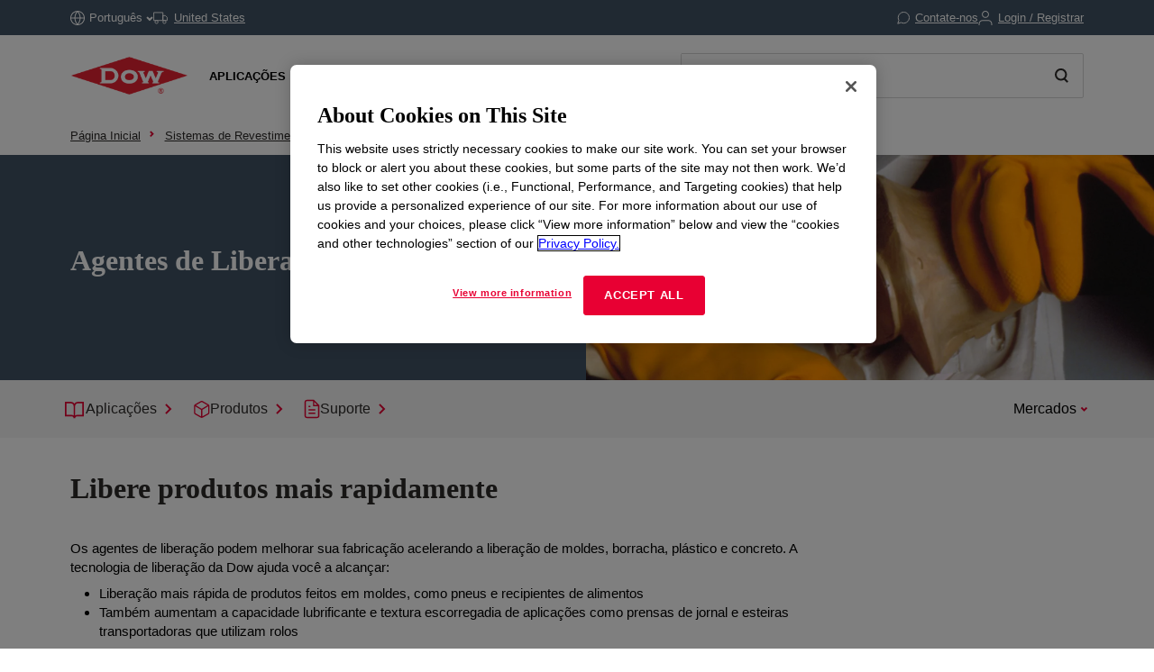

--- FILE ---
content_type: text/html;charset=utf-8
request_url: https://www.dow.com/pt-br/product-technology/pt-release-coating-systems/pg-release-industrial-release-agents.html
body_size: 45330
content:

<!DOCTYPE HTML>
<html lang="pt-BR">
    <head>
  <meta charset="UTF-8"/>
  <title>
    Agentes de Liberação Industrial | Dow Inc.
  </title>
  
  <meta name="description" content="Tornar a moldagem, extrusão, fabricação e fundição mais rápida com agentes de liberação da Dow."/>
      
  <meta name="template" content="product-group-page"/>
  <meta name="viewport" content="width=device-width, initial-scale=1"/>
  
  
    
        <!-- Preconnect -->
        <link rel="preconnect" href="https://https://dynamicmedia.dow.com/"/>
        <link rel="preconnect" href="https://s7d9.scene7.com/"/>
        <link rel="preconnect" href="https://cdn.cookielaw.org/"/>
        
            <link rel="preconnect" href="https://assets.adobedtm.com/"/>
        
    
    
        <!-- DNS Prefetch -->
        
            <link rel="dns-prefetch" href="https://dcdynatraceag.bsnconnect.com/"/>
        
    
    
    

  
  
  
  <link rel="canonical" href="https://www.dow.com/pt-br/product-technology/pt-release-coating-systems/pg-release-industrial-release-agents.html"/>
  <link rel="alternate" hreflang="en" href="https://www.dow.com/en-us/product-technology/pt-release-coating-systems/pg-release-industrial-release-agents.html"/>
<link rel="alternate" hreflang="pt" href="https://www.dow.com/pt-br/product-technology/pt-release-coating-systems/pg-release-industrial-release-agents.html"/>
<link rel="alternate" hreflang="ko" href="https://www.dow.com/ko-kr/product-technology/pt-release-coating-systems/pg-release-industrial-release-agents.html"/>
<link rel="alternate" hreflang="es" href="https://www.dow.com/es-es/product-technology/pt-release-coating-systems/pg-release-industrial-release-agents.html"/>
<link rel="alternate" hreflang="zh" href="https://www.dow.com/zh-cn/product-technology/pt-release-coating-systems/pg-release-industrial-release-agents.html"/>
<link rel="alternate" hreflang="ja" href="https://www.dow.com/ja-jp/product-technology/pt-release-coating-systems/pg-release-industrial-release-agents.html"/>

  
  <!--<sly data-sly-include="head.socialmedia.html"></sly>-->
  <meta property="og:title" content="Agentes de Liberação Industrial"/>
  <meta property="og:description" content="Tornar a moldagem, extrusão, fabricação e fundição mais rápida com agentes de liberação da Dow."/>
  <meta property="og:image" content="https://www.dow.com/content/dam/corp/images/DOW-seek-logo.png"/>
  <link type="image/png" rel="apple-touch-icon" sizes="180x180" href="/content/dam/images/public-images/web/favicons/apple-touch-icon-180x180.png"/>
  <link type="image/png" rel="apple-touch-icon" sizes="167x167" href="/content/dam/images/public-images/web/favicons/apple-touch-icon-167x167.png"/>
  <link type="image/png" rel="apple-touch-icon" sizes="152x152" href="/content/dam/images/public-images/web/favicons/apple-touch-icon-152x152.png"/>
  <link type="image/png" rel="apple-touch-icon" sizes="120x120" href="/content/dam/images/public-images/web/favicons/apple-touch-icon-120x120.png"/>
  <link type="image/png" rel="icon" sizes="16x16" href="/content/dam/images/public-images/web/favicons/icon-16x16.png"/>
  <link type="image/png" rel="icon" sizes="32x32" href="/content/dam/images/public-images/web/favicons/icon-32x32.png"/>
  <link type="image/png" rel="icon" sizes="48x48" href="/content/dam/images/public-images/web/favicons/chrome-48x48.png"/>
  <link type="image/png" rel="icon" sizes="96x96" href="/content/dam/images/public-images/web/favicons/icon-96x96.png"/>
  <meta name="msapplication-square270x270logo" content="/content/dam/images/public-images/web/favicons/windows-270x270.png"/>
  <meta name="msapplication-square196x196logo" content="/content/dam/images/public-images/web/favicons/chrome-196x196.png"/>
  <meta name="msapplication-square128x128logo" content="/content/dam/images/public-images/web/favicons/chrome-128x128.png"/>
  <meta name="msapplication-square70x70logo" content="/content/dam/images/public-images/web/favicons/windows-70x70.png"/>
  
  <link rel="preload" as="image" href="https://s7d9.scene7.com/is/image/dow/AV03353%3ANews-Events-Story?ts=1692792819999&fmt=webp"/>
  
    
    <!-- OneTrust Cookies Consent Notice start for dow.com -->
        <script>
// akam-sw.js install script version 1.3.6
"serviceWorker"in navigator&&"find"in[]&&function(){var e=new Promise(function(e){"complete"===document.readyState||!1?e():(window.addEventListener("load",function(){e()}),setTimeout(function(){"complete"!==document.readyState&&e()},1e4))}),n=window.akamServiceWorkerInvoked,r="1.3.6";if(n)aka3pmLog("akam-setup already invoked");else{window.akamServiceWorkerInvoked=!0,window.aka3pmLog=function(){window.akamServiceWorkerDebug&&console.log.apply(console,arguments)};function o(e){(window.BOOMR_mq=window.BOOMR_mq||[]).push(["addVar",{"sm.sw.s":e,"sm.sw.v":r}])}var i="/akam-sw.js",a=new Map;navigator.serviceWorker.addEventListener("message",function(e){var n,r,o=e.data;if(o.isAka3pm)if(o.command){var i=(n=o.command,(r=a.get(n))&&r.length>0?r.shift():null);i&&i(e.data.response)}else if(o.commandToClient)switch(o.commandToClient){case"enableDebug":window.akamServiceWorkerDebug||(window.akamServiceWorkerDebug=!0,aka3pmLog("Setup script debug enabled via service worker message"),v());break;case"boomerangMQ":o.payload&&(window.BOOMR_mq=window.BOOMR_mq||[]).push(o.payload)}aka3pmLog("akam-sw message: "+JSON.stringify(e.data))});var t=function(e){return new Promise(function(n){var r,o;r=e.command,o=n,a.has(r)||a.set(r,[]),a.get(r).push(o),navigator.serviceWorker.controller&&(e.isAka3pm=!0,navigator.serviceWorker.controller.postMessage(e))})},c=function(e){return t({command:"navTiming",navTiming:e})},s=null,m={},d=function(){var e=i;return s&&(e+="?othersw="+encodeURIComponent(s)),function(e,n){return new Promise(function(r,i){aka3pmLog("Registering service worker with URL: "+e),navigator.serviceWorker.register(e,n).then(function(e){aka3pmLog("ServiceWorker registration successful with scope: ",e.scope),r(e),o(1)}).catch(function(e){aka3pmLog("ServiceWorker registration failed: ",e),o(0),i(e)})})}(e,m)},g=navigator.serviceWorker.__proto__.register;if(navigator.serviceWorker.__proto__.register=function(n,r){return n.includes(i)?g.call(this,n,r):(aka3pmLog("Overriding registration of service worker for: "+n),s=new URL(n,window.location.href),m=r,navigator.serviceWorker.controller?new Promise(function(n,r){var o=navigator.serviceWorker.controller.scriptURL;if(o.includes(i)){var a=encodeURIComponent(s);o.includes(a)?(aka3pmLog("Cancelling registration as we already integrate other SW: "+s),navigator.serviceWorker.getRegistration().then(function(e){n(e)})):e.then(function(){aka3pmLog("Unregistering existing 3pm service worker"),navigator.serviceWorker.getRegistration().then(function(e){e.unregister().then(function(){return d()}).then(function(e){n(e)}).catch(function(e){r(e)})})})}else aka3pmLog("Cancelling registration as we already have akam-sw.js installed"),navigator.serviceWorker.getRegistration().then(function(e){n(e)})}):g.call(this,n,r))},navigator.serviceWorker.controller){var u=navigator.serviceWorker.controller.scriptURL;u.includes("/akam-sw.js")||u.includes("/akam-sw-preprod.js")||u.includes("/threepm-sw.js")||(aka3pmLog("Detected existing service worker. Removing and re-adding inside akam-sw.js"),s=new URL(u,window.location.href),e.then(function(){navigator.serviceWorker.getRegistration().then(function(e){m={scope:e.scope},e.unregister(),d()})}))}else e.then(function(){window.akamServiceWorkerPreprod&&(i="/akam-sw-preprod.js"),d()});if(window.performance){var w=window.performance.timing,l=w.responseEnd-w.responseStart;c(l)}e.then(function(){t({command:"pageLoad"})});var k=!1;function v(){window.akamServiceWorkerDebug&&!k&&(k=!0,aka3pmLog("Initializing debug functions at window scope"),window.aka3pmInjectSwPolicy=function(e){return t({command:"updatePolicy",policy:e})},window.aka3pmDisableInjectedPolicy=function(){return t({command:"disableInjectedPolicy"})},window.aka3pmDeleteInjectedPolicy=function(){return t({command:"deleteInjectedPolicy"})},window.aka3pmGetStateAsync=function(){return t({command:"getState"})},window.aka3pmDumpState=function(){aka3pmGetStateAsync().then(function(e){aka3pmLog(JSON.stringify(e,null,"\t"))})},window.aka3pmInjectTiming=function(e){return c(e)},window.aka3pmUpdatePolicyFromNetwork=function(){return t({command:"pullPolicyFromNetwork"})})}v()}}();</script>
<script src="/.autoblock.3a6a366c-9708-4731-9401-9c22440fe68a.js"></script>
        <script src="https://cdn.cookielaw.org/scripttemplates/otSDKStub.js" type="text/javascript" charset="UTF-8" data-domain-script="3a6a366c-9708-4731-9401-9c22440fe68a"></script>
        <script type="text/javascript">
        function OptanonWrapper() { }
        </script>
    <!-- OneTrust Cookies Consent Notice end for dow.com -->

    <script type="text/javascript" src="https://dcdynatraceag.bsnconnect.com/jstag/managed/fac30b52-64cc-453f-838f-f97dd5b27625/a12260aed971158_complete.js" crossorigin="anonymous"></script>
    
    <script>
        !function(e,a,n,t){var i=e.head;if(i){
        if (a) return;
        var o=e.createElement("style");
        o.id="alloy-prehiding",o.innerText=n,i.appendChild(o),setTimeout(function(){o.parentNode&&o.parentNode.removeChild(o)},t||3000)}}
        (document, document.location.href.indexOf("mboxEdit") !== -1, ".prehide * { opacity: 0 !important } .prehide { background: #415364 }", );
    </script>
    <script src="https://assets.adobedtm.com/55f90c612c0d/8d002170dee6/launch-23cbd884759b.min.js" async></script>




    
    
<link rel="stylesheet" href="/etc.clientlibs/dow-platform/clientlibs/clientlib-base.lc-6ac563804323483ef111b5c1c66b7165-lc.min.css" type="text/css">









    
        <script type="application/ld+json">
            {
  "@context": "http://schema.org",
  "@type": "BreadcrumbList",
  "itemListElement": [
    {
      "@type": "ListItem",
      "position": 1,
      "item": {
        "@id": "https://www.dow.com/pt-br.html",
        "name": "Página Inicial"
      }
    },
    {
      "@type": "ListItem",
      "position": 2,
      "item": {
        "@id": "https://www.dow.com/pt-br/product-technology/pt-release-coating-systems.html",
        "name": "Sistemas e Agentes de Revestimento de Liberação"
      }
    },
    {
      "@type": "ListItem",
      "position": 3,
      "item": {
        "@id": "https://www.dow.com/pt-br/product-technology/pt-release-coating-systems/pg-release-industrial-release-agents.html",
        "name": "Agentes de Liberação Industrial"
      }
    }
  ]
}
        </script>
        <script type="application/ld+json">
            {
  "@context": "https://schema.org",
  "@type": "Corporation",
  "name": "Dow Corporate",
  "description": "Dow is committed to advancing science and technology to meet the needs of our customers, find new opportunities in high-growth markets, and help solve global challenges. Explore the Dow Corporate website for company news and goals, sustainability reporting, investing information, career opportunities, and more.",
  "url": "https://corporate.dow.com/en-us",
  "logo": "https://corporate.dow.com/content/dam/images/public-images/corporate/DOW-logo.svg",
  "sameAs": [
    "https://twitter.com/DowChemical",
    "http://www.linkedin.com/company/2562",
    "https://plus.google.com/103155547656737587215/",
    "http://www.facebook.com/pages/The-Dow-Chemical-Company/171697336181460",
    "http://www.youtube.com/dowchemicalcompany",
    "https://en.wikipedia.org/wiki/Dow_Chemical_Company",
    "https://www.wikidata.org/wiki/Q855639",
    "http://dowchemical.tumblr.com/",
    "https://www.glassdoor.com/Overview/Working-at-Dow-EI_IE207.11,14.htm",
    "https://www.ellenmacarthurfoundation.org/ce100/directory/dow-chemical-company",
    "https://www.unglobalcompact.org/what-is-gc/participants/9210-The-Dow-Chemical-Company",
    "https://www.olympic.org/sponsors/dow",
    "https://www.cdc.gov/niosh/ocas/dowchemca.html",
    "https://www.nature.org/en-us/about-us/who-we-are/how-we-work/working-with-companies/transforming-business-practices/dow-chemical-company/",
    "http://sustainability.umich.edu/dow",
    "https://www.crunchbase.com/organization/the-dow-chemical-company#/entity"
  ],
  "address": {
    "@type": "PostalAddress",
    "streetAddress": "2211 H.H. Dow Way",
    "addressLocality": "Midland",
    "addressRegion": "Michigan",
    "postalCode": "48674"
  },
  "foundingDate": "1897",
  "tickerSymbol": "DOW",
  "founder": "Herbert Henry Dow",
  "parentOrganization": "Dow Inc."
}
        </script>
    





  


<script>
		window.getDowMainSearchUrl = 'search.html';
</script>



  
    
    

    

    
    
    <link rel="stylesheet" href="/etc.clientlibs/dow-platform/clientlibs/clientlib-dependencies.lc-eedfa7a46b087d966a4cd676b16100d9-lc.min.css" type="text/css">
<link rel="stylesheet" href="/etc.clientlibs/dow-platform/clientlibs/clientlib-site.lc-e5397948540d98323ca7468c0347016c-lc.min.css" type="text/css">


    
    
    <script async src="/etc.clientlibs/core/wcm/components/commons/datalayer/v2/clientlibs/core.wcm.components.commons.datalayer.v2.lc-1e0136bad0acfb78be509234578e44f9-lc.min.js"></script>


    
    <script async src="/etc.clientlibs/core/wcm/components/commons/datalayer/acdl/core.wcm.components.commons.datalayer.acdl.lc-bf921af342fd2c40139671dbf0920a1f-lc.min.js"></script>



  
  

<script>(window.BOOMR_mq=window.BOOMR_mq||[]).push(["addVar",{"rua.upush":"false","rua.cpush":"true","rua.upre":"false","rua.cpre":"false","rua.uprl":"false","rua.cprl":"false","rua.cprf":"false","rua.trans":"SJ-dbd5d54b-a3cc-4de2-9f0a-71a8e0cab5b6","rua.cook":"false","rua.ims":"false","rua.ufprl":"false","rua.cfprl":"false","rua.isuxp":"false","rua.texp":"norulematch","rua.ceh":"false","rua.ueh":"false","rua.ieh.st":"0"}]);</script>
                              <script>!function(e){var n="https://s.go-mpulse.net/boomerang/";if("False"=="True")e.BOOMR_config=e.BOOMR_config||{},e.BOOMR_config.PageParams=e.BOOMR_config.PageParams||{},e.BOOMR_config.PageParams.pci=!0,n="https://s2.go-mpulse.net/boomerang/";if(window.BOOMR_API_key="E7ETR-JTU9N-2XXQ2-DYVVC-LATAE",function(){function e(){if(!r){var e=document.createElement("script");e.id="boomr-scr-as",e.src=window.BOOMR.url,e.async=!0,o.appendChild(e),r=!0}}function t(e){r=!0;var n,t,a,i,d=document,O=window;if(window.BOOMR.snippetMethod=e?"if":"i",t=function(e,n){var t=d.createElement("script");t.id=n||"boomr-if-as",t.src=window.BOOMR.url,BOOMR_lstart=(new Date).getTime(),e=e||d.body,e.appendChild(t)},!window.addEventListener&&window.attachEvent&&navigator.userAgent.match(/MSIE [67]\./))return window.BOOMR.snippetMethod="s",void t(o,"boomr-async");a=document.createElement("IFRAME"),a.src="about:blank",a.title="",a.role="presentation",a.loading="eager",i=(a.frameElement||a).style,i.width=0,i.height=0,i.border=0,i.display="none",o.appendChild(a);try{O=a.contentWindow,d=O.document.open()}catch(_){n=document.domain,a.src="javascript:var d=document.open();d.domain='"+n+"';void 0;",O=a.contentWindow,d=O.document.open()}if(n)d._boomrl=function(){this.domain=n,t()},d.write("<bo"+"dy onload='document._boomrl();'>");else if(O._boomrl=function(){t()},O.addEventListener)O.addEventListener("load",O._boomrl,!1);else if(O.attachEvent)O.attachEvent("onload",O._boomrl);d.close()}function a(e){window.BOOMR_onload=e&&e.timeStamp||(new Date).getTime()}if(!window.BOOMR||!window.BOOMR.version&&!window.BOOMR.snippetExecuted){window.BOOMR=window.BOOMR||{},window.BOOMR.snippetStart=(new Date).getTime(),window.BOOMR.snippetExecuted=!0,window.BOOMR.snippetVersion=14,window.BOOMR.url=n+"E7ETR-JTU9N-2XXQ2-DYVVC-LATAE";var i=document.currentScript||document.getElementsByTagName("script")[0],o=i.parentNode,r=!1,d=document.createElement("link");if(d.relList&&"function"==typeof d.relList.supports&&d.relList.supports("preload")&&"as"in d)window.BOOMR.snippetMethod="p",d.href=window.BOOMR.url,d.rel="preload",d.as="script",d.addEventListener("load",e),d.addEventListener("error",function(){t(!0)}),setTimeout(function(){if(!r)t(!0)},3e3),BOOMR_lstart=(new Date).getTime(),o.appendChild(d);else t(!1);if(window.addEventListener)window.addEventListener("load",a,!1);else if(window.attachEvent)window.attachEvent("onload",a)}}(),"".length>0)if(e&&"performance"in e&&e.performance&&"function"==typeof e.performance.setResourceTimingBufferSize)e.performance.setResourceTimingBufferSize();!function(){if(BOOMR=e.BOOMR||{},BOOMR.plugins=BOOMR.plugins||{},!BOOMR.plugins.AK){var n="true"=="true"?1:0,t="",a="clonyuyxid7eg2liarnq-f-599f9bf62-clientnsv4-s.akamaihd.net",i="false"=="true"?2:1,o={"ak.v":"39","ak.cp":"1518624","ak.ai":parseInt("935054",10),"ak.ol":"0","ak.cr":10,"ak.ipv":4,"ak.proto":"h2","ak.rid":"78bb5583","ak.r":47394,"ak.a2":n,"ak.m":"dsca","ak.n":"essl","ak.bpcip":"18.220.220.0","ak.cport":38978,"ak.gh":"23.33.84.210","ak.quicv":"","ak.tlsv":"tls1.3","ak.0rtt":"","ak.0rtt.ed":"","ak.csrc":"-","ak.acc":"","ak.t":"1768424539","ak.ak":"hOBiQwZUYzCg5VSAfCLimQ==hXG0ZPZ7XdYzuJmxPlAlaon6Im9bSxIR3Zn4n+hYQ8TNotFKDXbPpNEGyL6tOoLMnQxosRrhrLaPRECTS3gSmDVe9rKUGoaBBZR+3vcFYlG+RxsQI2bHznP30bw6fJ+zPEPNIjD/yp6vlZeiKXhOVm8sGde1X/3D+k1POoZOAKJGU/fJTY+r3FBedPUygDfPdP4nSy0e3awjLZ9eajU8pjjnun8rZ9xi8TaFkb6/mF1FpUx0h0phzZY2vY7R1chgqrxKVzmBbF1FxHftz5lg6ECJ0vG0gy0eu8SJF07ZtNmA6ErZhvRQl1Mpg5Iu6CXOqHfitXEyD7ZXJbBvgvNtKm47OnmTt0RLP04hutgnlZRVliNANtbe0B6iWiBCxoHt5iyvg+rR1t4IIPLlZ4lWvn9ioZ2oSXIJQHlx8TH7DsU=","ak.pv":"121","ak.dpoabenc":"","ak.tf":i};if(""!==t)o["ak.ruds"]=t;var r={i:!1,av:function(n){var t="http.initiator";if(n&&(!n[t]||"spa_hard"===n[t]))o["ak.feo"]=void 0!==e.aFeoApplied?1:0,BOOMR.addVar(o)},rv:function(){var e=["ak.bpcip","ak.cport","ak.cr","ak.csrc","ak.gh","ak.ipv","ak.m","ak.n","ak.ol","ak.proto","ak.quicv","ak.tlsv","ak.0rtt","ak.0rtt.ed","ak.r","ak.acc","ak.t","ak.tf"];BOOMR.removeVar(e)}};BOOMR.plugins.AK={akVars:o,akDNSPreFetchDomain:a,init:function(){if(!r.i){var e=BOOMR.subscribe;e("before_beacon",r.av,null,null),e("onbeacon",r.rv,null,null),r.i=!0}return this},is_complete:function(){return!0}}}}()}(window);</script></head>
    <body class="page basicpage product-group-page-template" id="page-6b4ce7b2f3" data-cmp-link-accessibility-enabled data-cmp-link-accessibility-text="abre em uma nova guia" data-cmp-data-layer-enabled data-cmp-data-layer-name="adobeDataLayer">
        <script>
          var dataLayerName = 'adobeDataLayer' || 'adobeDataLayer';
          window[dataLayerName] = window[dataLayerName] || [];
          window[dataLayerName].push({
              page: JSON.parse("{\x22page\u002D6b4ce7b2f3\x22:{\x22@type\x22:\x22dow\u002Dplatform\/components\/core\/page\x22,\x22repo:modifyDate\x22:\x222023\u002D10\u002D27T17:23:10Z\x22,\x22dc:title\x22:\x22Agentes de Liberação Industrial\x22,\x22dc:description\x22:\x22Tornar a moldagem, extrusão, fabricação e fundição mais rápida com agentes de liberação da Dow.\x22,\x22xdm:linkURL\x22:\x22https:\/\/www.dow.com\/pt\u002Dbr\/product\u002Dtechnology\/pt\u002Drelease\u002Dcoating\u002Dsystems\/pg\u002Drelease\u002Dindustrial\u002Drelease\u002Dagents.html\x22,\x22xdm:template\x22:\x22product\u002Dgroup\u002Dpage\x22,\x22xdm:language\x22:\x22pt\u002DBR\x22,\x22xdm:tags\x22:[],\x22businessAlignment\x22:[\x22business:dis\x22],\x22pageName\x22:\x22pg\u002Drelease\u002Dindustrial\u002Drelease\u002Dagents\x22,\x22pageURL\x22:\x22\x22,\x22contentPath\x22:\x22\/content\/dc\/br\/pt\/category\/product\u002Dtechnology\/pt\u002Drelease\u002Dcoating\u002Dsystems\/pg\u002Drelease\u002Dindustrial\u002Drelease\u002Dagents\x22,\x22siteRegion\x22:\x22BR\x22,\x22siteLanguage\x22:\x22pt\x22,\x22contentType\x22:\x22market\u002Dproduct\u002Dinformation\x22,\x22firstPublished\x22:null,\x22lastPublished\x22:null,\x22category\x22:\x22product\u002Dtechnology\x22,\x22subCategory1\x22:\x22pt\u002Drelease\u002Dcoating\u002Dsystems\x22,\x22subCategory2\x22:\x22pg\u002Drelease\u002Dindustrial\u002Drelease\u002Dagents\x22,\x22subCategory3\x22:\x22not set\x22}}"),
              event:'cmp:show',
              eventInfo: {
                  path: 'page.page\u002D6b4ce7b2f3'
              }
          });
        </script>
        
        
            




            
<div class="root container responsivegrid">
    
        
        
        
    <div id="container-4bd9c0f4a2" class="cmp-container" role="main">
        


<div class="aem-Grid aem-Grid--12 aem-Grid--default--12 ">
    
    <header class="experiencefragment main-header aem-GridColumn aem-GridColumn--default--12">
<div id="experiencefragment-30092becd4" class="cmp-experiencefragment cmp-experiencefragment--header">

    
        
        
        
    <div id="container-9432ccccc6" class="cmp-container">
        


<div class="aem-Grid aem-Grid--12 aem-Grid--default--12 ">
    
    <div class="header aem-GridColumn aem-GridColumn--default--12"><div class="cmp--header" data-cmp-is="cmp--header" id="header-ab861c3202" data-cmp-data-layer="{&#34;header-ab861c3202&#34;:{&#34;@type&#34;:&#34;dow-platform/components/ui/header&#34;,&#34;repo:modifyDate&#34;:&#34;2025-11-05T16:10:46Z&#34;,&#34;xdm:text&#34;:&#34;false&#34;}}">
  <div class="cmp--header_container itemToHide">

    <button class="cmp--header_hamburger" id="micrositeMobileMenuTrigger">
      <svg width="24" height="24" viewBox="0 0 24 24" fill="none" xmlns="http://www.w3.org/2000/svg" class="cmp--header_hamburger--closed">
      <path fill-rule="evenodd" clip-rule="evenodd" d="M22 6H2V4H22V6ZM22 13H2V11H22V13ZM2 20H22V18H2V20Z" fill="#E80033"/>
      </svg>
      <svg width="24" height="24" viewBox="0 0 24 24" fill="none" xmlns="http://www.w3.org/2000/svg" class="cmp--header_hamburger--open">
    <path fill-rule="evenodd" clip-rule="evenodd" d="M2 1H22C22.5523 1 23 1.44772 23 2V22C23 22.5523 22.5523 23 22 23H2C1.44772 23 1 22.5523 1 22V2C1 1.44772 1.44772 1 2 1ZM0 2C0 0.89543 0.895431 0 2 0H22C23.1046 0 24 0.895431 24 2V22C24 23.1046 23.1046 24 22 24H2C0.89543 24 0 23.1046 0 22V2ZM14.7462 16.16L11.8849 13.2987L9.02359 16.16L7.60938 14.7458L10.4707 11.8845L7.60938 9.02322L9.02359 7.60901L11.8849 10.4703L14.7462 7.60901L16.1604 9.02322L13.2991 11.8845L16.1604 14.7458L14.7462 16.16Z" fill="#E80033"/>
      </svg>
    </button>

    <div class="language">
  <div id="language-9834e93c2a" data-cmp-data-layer="{&#34;language-9834e93c2a&#34;:{&#34;@type&#34;:&#34;dow-platform/components/nested/header/language&#34;,&#34;repo:modifyDate&#34;:&#34;2025-11-05T16:10:46Z&#34;,&#34;embeddableProperties&#34;:{&#34;languages&#34;:{&#34;1&#34;:{&#34;en-us&#34;:&#34;{\&#34;displayLanguage\&#34;:\&#34;English-Inglês\&#34;,\&#34;pageLink\&#34;:\&#34;/en-us/product-technology/pt-release-coating-systems/pg-release-industrial-release-agents.html\&#34;,\&#34;title\&#34;:\&#34;English\&#34;}&#34;},&#34;2&#34;:{&#34;ja-jp&#34;:&#34;{\&#34;displayLanguage\&#34;:\&#34;日本語-Japonês\&#34;,\&#34;pageLink\&#34;:\&#34;/ja-jp/product-technology/pt-release-coating-systems/pg-release-industrial-release-agents.html\&#34;,\&#34;title\&#34;:\&#34;Japanese\&#34;}&#34;},&#34;3&#34;:{&#34;zh-cn&#34;:&#34;{\&#34;displayLanguage\&#34;:\&#34;中文-Chinês\&#34;,\&#34;pageLink\&#34;:\&#34;/zh-cn/product-technology/pt-release-coating-systems/pg-release-industrial-release-agents.html\&#34;,\&#34;title\&#34;:\&#34;Chinese\&#34;}&#34;},&#34;4&#34;:{&#34;ko-kr&#34;:&#34;{\&#34;displayLanguage\&#34;:\&#34;한국어-Coreano\&#34;,\&#34;pageLink\&#34;:\&#34;/ko-kr/product-technology/pt-release-coating-systems/pg-release-industrial-release-agents.html\&#34;,\&#34;title\&#34;:\&#34;Korean\&#34;}&#34;},&#34;8&#34;:{&#34;pt-br&#34;:&#34;{\&#34;displayLanguage\&#34;:\&#34;Português-Português\&#34;,\&#34;pageLink\&#34;:\&#34;/pt-br/product-technology/pt-release-coating-systems/pg-release-industrial-release-agents.html\&#34;,\&#34;title\&#34;:\&#34;Portuguese\&#34;}&#34;},&#34;10&#34;:{&#34;es-es&#34;:&#34;{\&#34;displayLanguage\&#34;:\&#34;Español-Espanhol\&#34;,\&#34;pageLink\&#34;:\&#34;/es-es/product-technology/pt-release-coating-systems/pg-release-industrial-release-agents.html\&#34;,\&#34;title\&#34;:\&#34;Spanish\&#34;}&#34;}},&#34;currentLanguage&#34;:&#34;Português&#34;,&#34;linkURL&#34;:&#34;https://corporate.dow.com/en-us/locations.html&#34;,&#34;machineLanguages&#34;:{&#34;5&#34;:{&#34;fr-fr&#34;:&#34;{\&#34;displayLanguage\&#34;:\&#34;Français-Francês\&#34;,\&#34;pageLink\&#34;:\&#34;/fr-fr/product-technology/pt-release-coating-systems/pg-release-industrial-release-agents.html\&#34;,\&#34;title\&#34;:\&#34;French\&#34;}&#34;},&#34;6&#34;:{&#34;pl-pl&#34;:&#34;{\&#34;displayLanguage\&#34;:\&#34;Polski-Polonês\&#34;,\&#34;pageLink\&#34;:\&#34;/pl-pl/product-technology/pt-release-coating-systems/pg-release-industrial-release-agents.html\&#34;,\&#34;title\&#34;:\&#34;Polish\&#34;}&#34;},&#34;7&#34;:{&#34;de-de&#34;:&#34;{\&#34;displayLanguage\&#34;:\&#34;Deutsch-Alemão\&#34;,\&#34;pageLink\&#34;:\&#34;/de-de/product-technology/pt-release-coating-systems/pg-release-industrial-release-agents.html\&#34;,\&#34;title\&#34;:\&#34;German\&#34;}&#34;},&#34;9&#34;:{&#34;el-gr&#34;:&#34;{\&#34;displayLanguage\&#34;:\&#34;Ελληνικά-Grego\&#34;,\&#34;pageLink\&#34;:\&#34;/el-gr/product-technology/pt-release-coating-systems/pg-release-industrial-release-agents.html\&#34;,\&#34;title\&#34;:\&#34;Greek\&#34;}&#34;},&#34;11&#34;:{&#34;id-id&#34;:&#34;{\&#34;displayLanguage\&#34;:\&#34;Indonesian-Indonésio\&#34;,\&#34;pageLink\&#34;:\&#34;/id-id/product-technology/pt-release-coating-systems/pg-release-industrial-release-agents.html\&#34;,\&#34;title\&#34;:\&#34;Indonesian\&#34;}&#34;},&#34;12&#34;:{&#34;tr-tr&#34;:&#34;{\&#34;displayLanguage\&#34;:\&#34;Türkçe-Turco\&#34;,\&#34;pageLink\&#34;:\&#34;/tr-tr/product-technology/pt-release-coating-systems/pg-release-industrial-release-agents.html\&#34;,\&#34;title\&#34;:\&#34;Turkish\&#34;}&#34;},&#34;13&#34;:{&#34;it-it&#34;:&#34;{\&#34;displayLanguage\&#34;:\&#34;Italiano-Italiano\&#34;,\&#34;pageLink\&#34;:\&#34;/it-it/product-technology/pt-release-coating-systems/pg-release-industrial-release-agents.html\&#34;,\&#34;title\&#34;:\&#34;Italian\&#34;}&#34;},&#34;14&#34;:{&#34;vi-vn&#34;:&#34;{\&#34;displayLanguage\&#34;:\&#34;Tiếng Việt-Vietnamita\&#34;,\&#34;pageLink\&#34;:\&#34;/vi-vn/product-technology/pt-release-coating-systems/pg-release-industrial-release-agents.html\&#34;,\&#34;title\&#34;:\&#34;Vietnamese\&#34;}&#34;}},&#34;tagDescription&#34;:&#34;Please note, while efforts are made to ensure accuracy, this translation is generated by a third-party machine translation tool.&#34;}}}"></div>

</div>


    <div id="truckModalAddress"></div>

    <div class="cmp--header_collapsible-group">
        <div id="sample-cart-notification"></div>

      <div id="addToCartNotification"></div>

      <div class="cart">
<div class="cart-wrapper itemToHide" id="cart-header">
  <a class="cmp--header_cart-modal" id="cartLink" tabindex="0">
    <svg class="cmp--header_icon-margin-left" width="15" height="14" viewBox="0 0 15 14" fill="none" xmlns="http://www.w3.org/2000/svg">
      <path fill-rule="evenodd" clip-rule="evenodd" d="M0.000610352 1.15263H2.02689L3.57831 8.90435L3.57841 8.90484C3.65695 9.30101 3.87259 9.65685 4.18744 9.90984C4.50088 10.1617 4.8927 10.2956 5.29461 10.2883H11.204C11.6053 10.2947 11.9963 10.1605 12.3089 9.90875C12.623 9.65593 12.8381 9.3007 12.9166 8.90526L12.9166 8.90526L12.9173 8.90145L13.8908 3.79119L14.0039 3.19763H13.3996H3.45601L2.92701 0.554502L2.84658 0.152626H2.43674H0.000610352V1.15263ZM4.55907 8.70913L3.65614 4.19763H12.7954L11.9357 8.71051L11.9354 8.71209C11.9024 8.87669 11.8126 9.02451 11.6818 9.12981C11.5506 9.23545 11.3864 9.29157 11.218 9.28835L11.218 9.28826H11.2084H5.28969V9.28814L5.27888 9.28837C5.11009 9.29202 4.94541 9.23605 4.8138 9.1303C4.68218 9.02455 4.59206 8.87579 4.55928 8.71017L4.55907 8.70913ZM6.09275 12.7424C6.09275 12.9609 6.02798 13.1745 5.90663 13.3561C5.78527 13.5378 5.61278 13.6794 5.41095 13.7631C5.20913 13.8468 4.98703 13.8687 4.77273 13.8262C4.55844 13.7836 4.36156 13.6785 4.207 13.5241C4.05243 13.3697 3.94711 13.1729 3.90435 12.9587C3.86159 12.7444 3.8833 12.5223 3.96676 12.3204C4.05021 12.1185 4.19165 11.9458 4.37319 11.8243C4.55474 11.7027 4.76825 11.6378 4.98672 11.6375C5.13191 11.6374 5.27571 11.6658 5.4099 11.7213C5.54408 11.7768 5.66602 11.8581 5.76874 11.9607C5.87146 12.0634 5.95294 12.1852 6.00854 12.3193C6.06414 12.4535 6.09275 12.5972 6.09275 12.7424ZM12.6764 12.7424C12.6764 12.9609 12.6116 13.1745 12.4902 13.3561C12.3689 13.5378 12.1964 13.6794 11.9946 13.7631C11.7927 13.8468 11.5706 13.8687 11.3563 13.8262C11.142 13.7836 10.9452 13.6785 10.7906 13.5241C10.636 13.3697 10.5307 13.1729 10.488 12.9587C10.4452 12.7444 10.4669 12.5223 10.5504 12.3204C10.6338 12.1185 10.7753 11.9458 10.9568 11.8243C11.1384 11.7027 11.3519 11.6378 11.5703 11.6375C11.7155 11.6374 11.8593 11.6658 11.9935 11.7213C12.1277 11.7768 12.2496 11.8581 12.3523 11.9607C12.4551 12.0634 12.5366 12.1852 12.5921 12.3193C12.6477 12.4535 12.6764 12.5972 12.6764 12.7424Z" fill="white"/>
    </svg>
    <p>Carrinho de compras</p>
    <span class="cmp--header_cart-modal_item-number"></span>
  </a>
  <div class="cmp--header_cart-modal-dropdown"></div>
</div></div>

    </div>

    
      <div class="cmp--header_contact-container" id="header-ab861c3202-button">
        <a class="cmp--header_contact" data-cmp-clickable data-cmp-data-layer='{"header-ab861c3202-button": {"@type": "dow-platform/components/ui/header-button", "link": {"linkName": "Contact Us", "linkPosition": "utility-bar"}}}' href="/pt-br/support.html">
          <svg class="cmp--header_icon-margin-right" width="14" height="14" viewBox="0 0 14 14" fill="none" xmlns="http://www.w3.org/2000/svg">
            <path d="M13.5005 6.61124L13.5005 6.61251C13.5029 7.56017 13.2814 8.49501 12.8542 9.34088L12.8532 9.34274C12.3459 10.3577 11.566 11.2113 10.6009 11.808C9.63587 12.4047 8.52373 12.721 7.38907 12.7214L7.38797 12.7214C6.44032 12.7238 5.50548 12.5024 4.6596 12.0751L4.47364 11.9812L4.27599 12.0471L0.791029 13.2093L1.95238 9.72439L2.01823 9.5268L1.92432 9.34089C1.49706 8.49501 1.27561 7.56017 1.27803 6.61251L1.27803 6.61145C1.27851 5.4767 1.59493 4.36448 2.19184 3.39941C2.78875 2.43433 3.64257 1.6545 4.65766 1.14729L4.65766 1.1473L4.6596 1.14632C5.50548 0.719053 6.44032 0.49761 7.38797 0.500021H7.38925H7.76399C9.25736 0.585572 10.6673 1.21732 11.7252 2.27525C12.7832 3.33317 13.4149 4.74313 13.5005 6.2365L13.5005 6.61124Z" stroke="white"/>
          </svg>

          <p>Contate-nos</p>
        </a>
      </div>
    
    <div class="signInRegister"><a class="cmp--header_sign-in" id="logIn-button" tabindex="0" data-cmp-clickable data-cmp-data-layer='{&quot;logIn-button&quot;: {&quot;@type&quot;: &quot;dow-platform/components/ui/header-button&quot;, &quot;link&quot;: {&quot;linkName&quot;: &quot;Login/Register&quot;, &quot;linkPosition&quot;: &quot;utility-bar&quot;}}}'>
  <svg class="cmp--header_icon-margin-right cmp--header_icon-user" width="16" height="16" viewBox="0 0 16 16" fill="none" xmlns="http://www.w3.org/2000/svg">
    <path fill-rule="evenodd" clip-rule="evenodd" d="M5.05582 3.94431C5.05582 2.31808 6.37415 0.999756 8.00038 0.999756C9.62661 0.999756 10.9449 2.31808 10.9449 3.94431C10.9449 5.57054 9.62661 6.88887 8.00038 6.88887C6.37415 6.88887 5.05582 5.57054 5.05582 3.94431ZM8.00038 -0.000244141C5.82186 -0.000244141 4.05582 1.76579 4.05582 3.94431C4.05582 6.12283 5.82186 7.88887 8.00038 7.88887C10.1789 7.88887 11.9449 6.12283 11.9449 3.94431C11.9449 1.76579 10.1789 -0.000244141 8.00038 -0.000244141ZM4.5559 10.3335C3.50987 10.3335 2.50667 10.7491 1.76701 11.4887C1.02735 12.2284 0.611816 13.2316 0.611816 14.2776V16.0002H1.61182V14.2776C1.61182 13.4968 1.922 12.748 2.47412 12.1958C3.02624 11.6437 3.77508 11.3335 4.5559 11.3335H11.4452C11.8318 11.3335 12.2147 11.4097 12.5718 11.5577C12.929 11.7056 13.2536 11.9225 13.527 12.1958C13.8004 12.4692 14.0172 12.7938 14.1652 13.151C14.3131 13.5082 14.3893 13.891 14.3893 14.2776V16.0002H15.3893V14.2776C15.3893 13.7597 15.2873 13.2468 15.0891 12.7683C14.8908 12.2898 14.6003 11.855 14.2341 11.4887C13.8678 11.1225 13.4331 10.832 12.9545 10.6338C12.476 10.4356 11.9631 10.3335 11.4452 10.3335H4.5559Z" fill="white"/>
  </svg>
  <p class="cmp--header_sign-in_text">Login / Registrar</p>
</a>
</div>


    <div class="myAccount">
  <a class="cmp--header_my-account" id="myAccount-button" data-cmp-clickable data-cmp-data-layer='{&quot;myAccount-button&quot;: {&quot;@type&quot;: &quot;dow-platform/components/ui/header-button&quot;, &quot;link&quot;: {&quot;linkName&quot;: &quot;My Account&quot;, &quot;linkPosition&quot;: &quot;utility-bar&quot;}}}' aria-controls="myAccountDropdown" aria-expanded="false" tabindex="0">
  <svg class="cmp--header_icon-user" width="16" height="16" viewBox="0 0 16 16" fill="none" xmlns="http://www.w3.org/2000/svg">
    <path fill-rule="evenodd" clip-rule="evenodd" d="M5.05582 3.94431C5.05582 2.31808 6.37415 0.999756 8.00038 0.999756C9.62661 0.999756 10.9449 2.31808 10.9449 3.94431C10.9449 5.57054 9.62661 6.88887 8.00038 6.88887C6.37415 6.88887 5.05582 5.57054 5.05582 3.94431ZM8.00038 -0.000244141C5.82186 -0.000244141 4.05582 1.76579 4.05582 3.94431C4.05582 6.12283 5.82186 7.88887 8.00038 7.88887C10.1789 7.88887 11.9449 6.12283 11.9449 3.94431C11.9449 1.76579 10.1789 -0.000244141 8.00038 -0.000244141ZM4.5559 10.3335C3.50987 10.3335 2.50667 10.7491 1.76701 11.4887C1.02735 12.2284 0.611816 13.2316 0.611816 14.2776V16.0002H1.61182V14.2776C1.61182 13.4968 1.922 12.748 2.47412 12.1958C3.02624 11.6437 3.77508 11.3335 4.5559 11.3335H11.4452C11.8318 11.3335 12.2147 11.4097 12.5718 11.5577C12.929 11.7056 13.2536 11.9225 13.527 12.1958C13.8004 12.4692 14.0172 12.7938 14.1652 13.151C14.3131 13.5082 14.3893 13.891 14.3893 14.2776V16.0002H15.3893V14.2776C15.3893 13.7597 15.2873 13.2468 15.0891 12.7683C14.8908 12.2898 14.6003 11.855 14.2341 11.4887C13.8678 11.1225 13.4331 10.832 12.9545 10.6338C12.476 10.4356 11.9631 10.3335 11.4452 10.3335H4.5559Z" fill="white"/>
  </svg>
    <p>Minha conta</p>
    
  <svg width="6" height="9" viewBox="0 0 6 9" fill="none" xmlns="http://www.w3.org/2000/svg" class="cmp--header_icon-arrow-sm myaccount-arrow-icon">
    <path fill-rule="evenodd" clip-rule="evenodd" d="M3.70711 0.792938L0 4.50005L3.70711 8.20715L5.12132 6.79294L2.82843 4.50005L5.12132 2.20715L3.70711 0.792938Z" fill="#E80033"/>
  </svg>
  

  </a>

  <div id="myAccountDropdown" class="cmp--header_my-account-modal">
    <button class="cmp-header__back">
      
  <svg width="6" height="9" viewBox="0 0 6 9" fill="none" xmlns="http://www.w3.org/2000/svg" class="cmp--header_icon-arrow-sm myaccount-arrow-icon">
    <path fill-rule="evenodd" clip-rule="evenodd" d="M3.70711 0.792938L0 4.50005L3.70711 8.20715L5.12132 6.79294L2.82843 4.50005L5.12132 2.20715L3.70711 0.792938Z" fill="#E80033"/>
  </svg>
  

      Voltar
    </button>
    <p class="cmp--header_my-account-heading">CONTA</p>
    <div class="my-account-nav-menu"></div>
    <div class="cmp--header_my-account-modal_separator"></div>
    <a href="#" class="cmp--header_my-account-modal_option logoutButton">Logout
      
  <svg width="6" height="9" viewBox="0 0 6 9" fill="none" xmlns="http://www.w3.org/2000/svg" class="cmp--header_icon-arrow-sm myaccount-arrow-icon">
    <path fill-rule="evenodd" clip-rule="evenodd" d="M3.70711 0.792938L0 4.50005L3.70711 8.20715L5.12132 6.79294L2.82843 4.50005L5.12132 2.20715L3.70711 0.792938Z" fill="#E80033"/>
  </svg>
  
</a>
    <div class="cmp--header_my-account_smart-search" data-cmp-clickable>
  <div class="cmp-mega-menu__smartsearch">
    Não consegue encontrar o que você está procurando?
    <a href="https://www.dow.com/en-us/search.html#t=Applications&sort=relevancy">Tente uma busca inteligente</a>
  </div>
</div>
  </div>


</div>

  </div>
  <div id="truckModal"></div>
  <div data-cmp-data-layer="{&#34;delivery-truck-logged-in-e17820a7a7&#34;:{&#34;@type&#34;:&#34;dow-platform/components/ui/delivery-truck/delivery-truck-logged-in&#34;}}" class="cmp-delivery-truck-logged-in"></div>

<script> 
      window.deliveryTruckData = {
        isNewSaveGlobalSelectionsEnabled: 'true' === 'true'
      }
</script>

  

  
          <script>
              window.ciamEnabled = 'true' === "true"
              window.ciamRegistrationEnabled = 'false' === "true"
              window.ciamRegistrationUrl = 'https:\/\/myaccount\u002Dsbx.dow.com\/login\/?realm=\/alpha\x26authIndexType=service\x26authIndexValue=Dow\u002DRegistration\x26locale={0}\x26goto={1}'
              window.ciamRegistrationGotoUrl = 'https:\/\/{0}\/{1}\/login.html?fromRegistration=true{2}'
              window.ciamLoginURL = 'https:\/\/myaccount.dow.com\/login\/?realm=\/alpha\x26locale={0}\x26goto={1}#\/'
              window.ciamChangePassURL = 'https:\/\/myaccount.dow.com\/am\/XUI\/?realm=\/alpha\x26noSession=true\x26ForceAuth=true\x26authIndexType=service\x26authIndexValue=Dow\u002DUpdatePassword\x26locale={0}\x26goto={1}'
              window.isBuyingOptionsUpliftEnabled = 'true' === "true"
              window.headlessSearchPageEnabled = 'false' === "true"
          </script>
  

</div>
</div>
<div class="mega-menu-navigation cmp-mega-menu-navigation aem-GridColumn aem-GridColumn--default--12"><div data-cmp-data-layer="{&#34;mega-menu-navigation-606f14a8e7&#34;:{&#34;@type&#34;:&#34;dow-platform/components/ui/mega-menu-navigation&#34;,&#34;repo:modifyDate&#34;:&#34;2025-11-05T16:10:46Z&#34;}}" id="mega-menu-navigation-606f14a8e7">
  <div class="cmp-mega-menu-navigation">
    <script>
      window.isSessionManagementEnabled='true' === 'true';
    </script>
    <div class="wrapper">
      <div class="logo">
        <div data-cmp-is="image" data-cmp-src="/content/experience-fragments/dc/br/pt/site/header/header-v21/_jcr_content/root/mega_menu_navigation/image%20data-sly-unwrap.coreimg{.width}.svg/1762359046632/dow-logo.svg" data-asset-id="6d1d3152-b9aa-428f-a51a-3369e58c246e" data-cmp-filereference="/content/dam/images/public-images/corporate/DOW-logo.svg" id="image-c3f57c112b" data-cmp-data-layer="{&#34;image-c3f57c112b&#34;:{&#34;@type&#34;:&#34;dow-platform/components/core/image&#34;,&#34;repo:modifyDate&#34;:&#34;2025-11-05T16:10:46Z&#34;,&#34;dc:title&#34;:&#34;Dow Logo&#34;,&#34;xdm:linkURL&#34;:&#34;/pt-br.html&#34;,&#34;image&#34;:{&#34;repo:id&#34;:&#34;6d1d3152-b9aa-428f-a51a-3369e58c246e&#34;,&#34;repo:modifyDate&#34;:&#34;2024-03-03T22:16:10Z&#34;,&#34;@type&#34;:&#34;image/svg+xml&#34;,&#34;repo:path&#34;:&#34;/content/dam/images/public-images/corporate/DOW-logo.svg&#34;}}}" data-cmp-hook-image="imageV3" class="cmp-image" itemscope itemtype="http://schema.org/ImageObject">
    <a class="cmp-image__link" data-cmp-clickable href="/pt-br.html">
        <img src="/content/experience-fragments/dc/br/pt/site/header/header-v21/_jcr_content/root/mega_menu_navigation/image%20data-sly-unwrap.coreimg.svg/1762359046632/dow-logo.svg" loading="lazy" class="cmp-image__image" itemprop="contentUrl" alt="DOW" title="Dow Logo"/>
    </a>
    
    <meta itemprop="caption" content="Dow Logo"/>
    <meta itemprop="name" content="DOW"/> 
    <meta itemprop="description" content="DOW"/>
    
    
</div>

    

      </div>

      <button id="nav-trigger" class="cmp-mega-menu-navigation-hamburger">
        
  

  <svg width="24" height="24" viewBox="0 0 24 24" fill="none" xmlns="http://www.w3.org/2000/svg" class="container-hamburger-open">
    <path fill-rule="evenodd" clip-rule="evenodd" d="M22 6H2V4H22V6ZM22 13H2V11H22V13ZM2 20H22V18H2V20Z" fill="#E80033"/>
  </svg>
  

        
  

  
  <svg width="24" height="24" viewBox="0 0 24 24" fill="none" xmlns="http://www.w3.org/2000/svg" class="container-hamburger-close">
    <path fill-rule="evenodd" clip-rule="evenodd" d="M2 1H22C22.5523 1 23 1.44772 23 2V22C23 22.5523 22.5523 23 22 23H2C1.44772 23 1 22.5523 1 22V2C1 1.44772 1.44772 1 2 1ZM0 2C0 0.89543 0.895431 0 2 0H22C23.1046 0 24 0.895431 24 2V22C24 23.1046 23.1046 24 22 24H2C0.89543 24 0 23.1046 0 22V2ZM14.7462 16.16L11.8849 13.2987L9.02359 16.16L7.60938 14.7458L10.4707 11.8845L7.60938 9.02322L9.02359 7.60901L11.8849 10.4703L14.7462 7.60901L16.1604 9.02322L13.2991 11.8845L16.1604 14.7458L14.7462 16.16Z" fill="#E80033"/>
  </svg>

      </button>

      <div id="addToCartNotificationMobile"></div>

      <div class="cmp-mega-menu-navigation__nav">
        <div class="cmp-mega-menu-navigation__nav-buttons">
          <a href="#" data-target="APPLICATIONS" class="cmp-mega-menu-navigation__nav-buttons-text" data-cmp-clickable data-cmp-data-layer="{&#34;button-3b02baf8-3723-4de7-afe8-025309065f33&#34;:{&#34;@type&#34;:&#34;dow-platform/components/core/button&#34;,&#34;link&#34;:{&#34;linkPosition&#34;:&#34;mega-menu-applications&#34;,&#34;linkName&#34;:&#34;applications&#34;}}}">
            Aplicações
            
  
    <svg class="cmp-mega-menu-navigation__arrow-icon -lg:tw-hidden" width="15" height="15" viewBox="0 0 15 15" fill="none" xmlns="http://www.w3.org/2000/svg">
      <path fill-rule="evenodd" clip-rule="evenodd" d="M3.93695 5.77429L7.25018 9.08751L10.5634 5.77429L9.29945 4.51033L7.25018 6.55961L5.20091 4.51033L3.93695 5.77429Z" fill="#E80033"/>
    </svg>

    <svg class="cmp-mega-menu-navigation__arrow-icon-mobile tw-hidden -lg:tw-block" width="24" height="24" viewBox="0 0 24 24" fill="none" xmlns="http://www.w3.org/2000/svg">
      <path fill-rule="evenodd" clip-rule="evenodd" d="M9.29312 17.7071L15.0002 12L9.29312 6.29291L7.87891 7.70712L12.1718 12L7.87891 16.2929L9.29312 17.7071Z" fill="#E80033"/>
    </svg>
  

  
  

          </a>

          <a href="#" data-target="PRODUCTS" class="cmp-mega-menu-navigation__nav-buttons-text" data-cmp-clickable="" data-cmp-data-layer="{&#34;button-efbc01bc-bacb-4d19-9c44-5a3002f6b455&#34;:{&#34;@type&#34;:&#34;dow-platform/components/core/button&#34;,&#34;link&#34;:{&#34;linkPosition&#34;:&#34;mega-menu-products&#34;,&#34;linkName&#34;:&#34;products&#34;}}}">          
            Produtos
            
  
    <svg class="cmp-mega-menu-navigation__arrow-icon -lg:tw-hidden" width="15" height="15" viewBox="0 0 15 15" fill="none" xmlns="http://www.w3.org/2000/svg">
      <path fill-rule="evenodd" clip-rule="evenodd" d="M3.93695 5.77429L7.25018 9.08751L10.5634 5.77429L9.29945 4.51033L7.25018 6.55961L5.20091 4.51033L3.93695 5.77429Z" fill="#E80033"/>
    </svg>

    <svg class="cmp-mega-menu-navigation__arrow-icon-mobile tw-hidden -lg:tw-block" width="24" height="24" viewBox="0 0 24 24" fill="none" xmlns="http://www.w3.org/2000/svg">
      <path fill-rule="evenodd" clip-rule="evenodd" d="M9.29312 17.7071L15.0002 12L9.29312 6.29291L7.87891 7.70712L12.1718 12L7.87891 16.2929L9.29312 17.7071Z" fill="#E80033"/>
    </svg>
  

  
  

          </a>
          <a href="#" data-target="SUSTAINABILITY" class="cmp-mega-menu-navigation__nav-buttons-text" data-cmp-clickable="" data-cmp-data-layer="{&#34;button-4ebbb880-a6ff-49d4-b00e-8dad2ef57c97&#34;:{&#34;@type&#34;:&#34;dow-platform/components/core/button&#34;,&#34;link&#34;:{&#34;linkPosition&#34;:&#34;mega-menu-sustainability&#34;,&#34;linkName&#34;:&#34;sustainability&#34;}}}">
            Sustentabilidade
            
  
    <svg class="cmp-mega-menu-navigation__arrow-icon -lg:tw-hidden" width="15" height="15" viewBox="0 0 15 15" fill="none" xmlns="http://www.w3.org/2000/svg">
      <path fill-rule="evenodd" clip-rule="evenodd" d="M3.93695 5.77429L7.25018 9.08751L10.5634 5.77429L9.29945 4.51033L7.25018 6.55961L5.20091 4.51033L3.93695 5.77429Z" fill="#E80033"/>
    </svg>

    <svg class="cmp-mega-menu-navigation__arrow-icon-mobile tw-hidden -lg:tw-block" width="24" height="24" viewBox="0 0 24 24" fill="none" xmlns="http://www.w3.org/2000/svg">
      <path fill-rule="evenodd" clip-rule="evenodd" d="M9.29312 17.7071L15.0002 12L9.29312 6.29291L7.87891 7.70712L12.1718 12L7.87891 16.2929L9.29312 17.7071Z" fill="#E80033"/>
    </svg>
  

  
  
</a>
          <a href="#" data-target="SUPPORT" class="cmp-mega-menu-navigation__nav-buttons-text" data-cmp-clickable="" data-cmp-data-layer="{&#34;button-082a48a6-da7f-48f7-9b3c-e34dfd92430e&#34;:{&#34;@type&#34;:&#34;dow-platform/components/core/button&#34;,&#34;link&#34;:{&#34;linkPosition&#34;:&#34;mega-menu-support&#34;,&#34;linkName&#34;:&#34;support&#34;}}}">
            Suporte
            
  
    <svg class="cmp-mega-menu-navigation__arrow-icon -lg:tw-hidden" width="15" height="15" viewBox="0 0 15 15" fill="none" xmlns="http://www.w3.org/2000/svg">
      <path fill-rule="evenodd" clip-rule="evenodd" d="M3.93695 5.77429L7.25018 9.08751L10.5634 5.77429L9.29945 4.51033L7.25018 6.55961L5.20091 4.51033L3.93695 5.77429Z" fill="#E80033"/>
    </svg>

    <svg class="cmp-mega-menu-navigation__arrow-icon-mobile tw-hidden -lg:tw-block" width="24" height="24" viewBox="0 0 24 24" fill="none" xmlns="http://www.w3.org/2000/svg">
      <path fill-rule="evenodd" clip-rule="evenodd" d="M9.29312 17.7071L15.0002 12L9.29312 6.29291L7.87891 7.70712L12.1718 12L7.87891 16.2929L9.29312 17.7071Z" fill="#E80033"/>
    </svg>
  

  
  
</a>
        </div>

        <div class="cmp-mega-menu-navigation__nav-secondary">
          <div class="signInRegister"><a class="cmp--header_sign-in" id="logIn-button" tabindex="0" data-cmp-clickable data-cmp-data-layer='{&quot;logIn-button&quot;: {&quot;@type&quot;: &quot;dow-platform/components/ui/header-button&quot;, &quot;link&quot;: {&quot;linkName&quot;: &quot;Login/Register&quot;, &quot;linkPosition&quot;: &quot;utility-bar&quot;}}}'>
  <svg class="cmp--header_icon-margin-right cmp--header_icon-user" width="16" height="16" viewBox="0 0 16 16" fill="none" xmlns="http://www.w3.org/2000/svg">
    <path fill-rule="evenodd" clip-rule="evenodd" d="M5.05582 3.94431C5.05582 2.31808 6.37415 0.999756 8.00038 0.999756C9.62661 0.999756 10.9449 2.31808 10.9449 3.94431C10.9449 5.57054 9.62661 6.88887 8.00038 6.88887C6.37415 6.88887 5.05582 5.57054 5.05582 3.94431ZM8.00038 -0.000244141C5.82186 -0.000244141 4.05582 1.76579 4.05582 3.94431C4.05582 6.12283 5.82186 7.88887 8.00038 7.88887C10.1789 7.88887 11.9449 6.12283 11.9449 3.94431C11.9449 1.76579 10.1789 -0.000244141 8.00038 -0.000244141ZM4.5559 10.3335C3.50987 10.3335 2.50667 10.7491 1.76701 11.4887C1.02735 12.2284 0.611816 13.2316 0.611816 14.2776V16.0002H1.61182V14.2776C1.61182 13.4968 1.922 12.748 2.47412 12.1958C3.02624 11.6437 3.77508 11.3335 4.5559 11.3335H11.4452C11.8318 11.3335 12.2147 11.4097 12.5718 11.5577C12.929 11.7056 13.2536 11.9225 13.527 12.1958C13.8004 12.4692 14.0172 12.7938 14.1652 13.151C14.3131 13.5082 14.3893 13.891 14.3893 14.2776V16.0002H15.3893V14.2776C15.3893 13.7597 15.2873 13.2468 15.0891 12.7683C14.8908 12.2898 14.6003 11.855 14.2341 11.4887C13.8678 11.1225 13.4331 10.832 12.9545 10.6338C12.476 10.4356 11.9631 10.3335 11.4452 10.3335H4.5559Z" fill="white"/>
  </svg>
  <p class="cmp--header_sign-in_text">Login / Registrar</p>
</a>
</div>


          <div class="myAccount">
  <a class="cmp--header_my-account" id="myAccount-button" data-cmp-clickable data-cmp-data-layer='{&quot;myAccount-button&quot;: {&quot;@type&quot;: &quot;dow-platform/components/ui/header-button&quot;, &quot;link&quot;: {&quot;linkName&quot;: &quot;My Account&quot;, &quot;linkPosition&quot;: &quot;utility-bar&quot;}}}' aria-controls="myAccountDropdown" aria-expanded="false" tabindex="0">
  <svg class="cmp--header_icon-user" width="16" height="16" viewBox="0 0 16 16" fill="none" xmlns="http://www.w3.org/2000/svg">
    <path fill-rule="evenodd" clip-rule="evenodd" d="M5.05582 3.94431C5.05582 2.31808 6.37415 0.999756 8.00038 0.999756C9.62661 0.999756 10.9449 2.31808 10.9449 3.94431C10.9449 5.57054 9.62661 6.88887 8.00038 6.88887C6.37415 6.88887 5.05582 5.57054 5.05582 3.94431ZM8.00038 -0.000244141C5.82186 -0.000244141 4.05582 1.76579 4.05582 3.94431C4.05582 6.12283 5.82186 7.88887 8.00038 7.88887C10.1789 7.88887 11.9449 6.12283 11.9449 3.94431C11.9449 1.76579 10.1789 -0.000244141 8.00038 -0.000244141ZM4.5559 10.3335C3.50987 10.3335 2.50667 10.7491 1.76701 11.4887C1.02735 12.2284 0.611816 13.2316 0.611816 14.2776V16.0002H1.61182V14.2776C1.61182 13.4968 1.922 12.748 2.47412 12.1958C3.02624 11.6437 3.77508 11.3335 4.5559 11.3335H11.4452C11.8318 11.3335 12.2147 11.4097 12.5718 11.5577C12.929 11.7056 13.2536 11.9225 13.527 12.1958C13.8004 12.4692 14.0172 12.7938 14.1652 13.151C14.3131 13.5082 14.3893 13.891 14.3893 14.2776V16.0002H15.3893V14.2776C15.3893 13.7597 15.2873 13.2468 15.0891 12.7683C14.8908 12.2898 14.6003 11.855 14.2341 11.4887C13.8678 11.1225 13.4331 10.832 12.9545 10.6338C12.476 10.4356 11.9631 10.3335 11.4452 10.3335H4.5559Z" fill="white"/>
  </svg>
    <p>Minha conta</p>
    
  <svg width="6" height="9" viewBox="0 0 6 9" fill="none" xmlns="http://www.w3.org/2000/svg" class="cmp--header_icon-arrow-sm myaccount-arrow-icon">
    <path fill-rule="evenodd" clip-rule="evenodd" d="M3.70711 0.792938L0 4.50005L3.70711 8.20715L5.12132 6.79294L2.82843 4.50005L5.12132 2.20715L3.70711 0.792938Z" fill="#E80033"/>
  </svg>
  

  </a>

  <div id="myAccountDropdown" class="cmp--header_my-account-modal">
    <button class="cmp-header__back">
      
  <svg width="6" height="9" viewBox="0 0 6 9" fill="none" xmlns="http://www.w3.org/2000/svg" class="cmp--header_icon-arrow-sm myaccount-arrow-icon">
    <path fill-rule="evenodd" clip-rule="evenodd" d="M3.70711 0.792938L0 4.50005L3.70711 8.20715L5.12132 6.79294L2.82843 4.50005L5.12132 2.20715L3.70711 0.792938Z" fill="#E80033"/>
  </svg>
  

      Voltar
    </button>
    <p class="cmp--header_my-account-heading">CONTA</p>
    <div class="my-account-nav-menu"></div>
    <div class="cmp--header_my-account-modal_separator"></div>
    <a href="#" class="cmp--header_my-account-modal_option logoutButton">Logout
      
  <svg width="6" height="9" viewBox="0 0 6 9" fill="none" xmlns="http://www.w3.org/2000/svg" class="cmp--header_icon-arrow-sm myaccount-arrow-icon">
    <path fill-rule="evenodd" clip-rule="evenodd" d="M3.70711 0.792938L0 4.50005L3.70711 8.20715L5.12132 6.79294L2.82843 4.50005L5.12132 2.20715L3.70711 0.792938Z" fill="#E80033"/>
  </svg>
  
</a>
    <div class="cmp--header_my-account_smart-search" data-cmp-clickable>
  <div class="cmp-mega-menu__smartsearch">
    Não consegue encontrar o que você está procurando?
    <a href="https://www.dow.com/en-us/search.html#t=Applications&sort=relevancy">Tente uma busca inteligente</a>
  </div>
</div>
  </div>


</div>


          <div class="cart">
<div class="cart-wrapper itemToHide" id="cart-header">
  <a class="cmp--header_cart-modal" id="cartLink" tabindex="0">
    <svg class="cmp--header_icon-margin-left" width="15" height="14" viewBox="0 0 15 14" fill="none" xmlns="http://www.w3.org/2000/svg">
      <path fill-rule="evenodd" clip-rule="evenodd" d="M0.000610352 1.15263H2.02689L3.57831 8.90435L3.57841 8.90484C3.65695 9.30101 3.87259 9.65685 4.18744 9.90984C4.50088 10.1617 4.8927 10.2956 5.29461 10.2883H11.204C11.6053 10.2947 11.9963 10.1605 12.3089 9.90875C12.623 9.65593 12.8381 9.3007 12.9166 8.90526L12.9166 8.90526L12.9173 8.90145L13.8908 3.79119L14.0039 3.19763H13.3996H3.45601L2.92701 0.554502L2.84658 0.152626H2.43674H0.000610352V1.15263ZM4.55907 8.70913L3.65614 4.19763H12.7954L11.9357 8.71051L11.9354 8.71209C11.9024 8.87669 11.8126 9.02451 11.6818 9.12981C11.5506 9.23545 11.3864 9.29157 11.218 9.28835L11.218 9.28826H11.2084H5.28969V9.28814L5.27888 9.28837C5.11009 9.29202 4.94541 9.23605 4.8138 9.1303C4.68218 9.02455 4.59206 8.87579 4.55928 8.71017L4.55907 8.70913ZM6.09275 12.7424C6.09275 12.9609 6.02798 13.1745 5.90663 13.3561C5.78527 13.5378 5.61278 13.6794 5.41095 13.7631C5.20913 13.8468 4.98703 13.8687 4.77273 13.8262C4.55844 13.7836 4.36156 13.6785 4.207 13.5241C4.05243 13.3697 3.94711 13.1729 3.90435 12.9587C3.86159 12.7444 3.8833 12.5223 3.96676 12.3204C4.05021 12.1185 4.19165 11.9458 4.37319 11.8243C4.55474 11.7027 4.76825 11.6378 4.98672 11.6375C5.13191 11.6374 5.27571 11.6658 5.4099 11.7213C5.54408 11.7768 5.66602 11.8581 5.76874 11.9607C5.87146 12.0634 5.95294 12.1852 6.00854 12.3193C6.06414 12.4535 6.09275 12.5972 6.09275 12.7424ZM12.6764 12.7424C12.6764 12.9609 12.6116 13.1745 12.4902 13.3561C12.3689 13.5378 12.1964 13.6794 11.9946 13.7631C11.7927 13.8468 11.5706 13.8687 11.3563 13.8262C11.142 13.7836 10.9452 13.6785 10.7906 13.5241C10.636 13.3697 10.5307 13.1729 10.488 12.9587C10.4452 12.7444 10.4669 12.5223 10.5504 12.3204C10.6338 12.1185 10.7753 11.9458 10.9568 11.8243C11.1384 11.7027 11.3519 11.6378 11.5703 11.6375C11.7155 11.6374 11.8593 11.6658 11.9935 11.7213C12.1277 11.7768 12.2496 11.8581 12.3523 11.9607C12.4551 12.0634 12.5366 12.1852 12.5921 12.3193C12.6477 12.4535 12.6764 12.5972 12.6764 12.7424Z" fill="white"/>
    </svg>
    <p>Carrinho de compras</p>
    <span class="cmp--header_cart-modal_item-number"></span>
  </a>
  <div class="cmp--header_cart-modal-dropdown"></div>
</div></div>


          <a class="cmp--header_contact" data-cmp-clickable data-cmp-data-layer='{&quot;contactUs-button&quot;: {&quot;@type&quot;: &quot;dow-platform/components/ui/header-button&quot;, &quot;link&quot;: {&quot;linkName&quot;: &quot;Contact Us&quot;, &quot;linkPosition&quot;: &quot;utility-bar&quot;}}}' id="mobileContactUsLink" href="#">
  <svg class="cmp--header_icon-margin-right" width="14" height="14" viewBox="0 0 14 14" fill="none" xmlns="http://www.w3.org/2000/svg">
    <path d="M13.5005 6.61124L13.5005 6.61251C13.5029 7.56017 13.2814 8.49501 12.8542 9.34088L12.8532 9.34274C12.3459 10.3577 11.566 11.2113 10.6009 11.808C9.63587 12.4047 8.52373 12.721 7.38907 12.7214L7.38797 12.7214C6.44032 12.7238 5.50548 12.5024 4.6596 12.0751L4.47364 11.9812L4.27599 12.0471L0.791029 13.2093L1.95238 9.72439L2.01823 9.5268L1.92432 9.34089C1.49706 8.49501 1.27561 7.56017 1.27803 6.61251L1.27803 6.61145C1.27851 5.4767 1.59493 4.36448 2.19184 3.39941C2.78875 2.43433 3.64257 1.6545 4.65766 1.14729L4.65766 1.1473L4.6596 1.14632C5.50548 0.719053 6.44032 0.49761 7.38797 0.500021H7.38925H7.76399C9.25736 0.585572 10.6673 1.21732 11.7252 2.27525C12.7832 3.33317 13.4149 4.74313 13.5005 6.2365L13.5005 6.61124Z" stroke="white"/>
  </svg>

  <p>Contate-nos</p>
</a>


          
            <div id="mega-menu-language-selector"></div>
          

          <div class="logout"><a class="cmp--header_logout logoutButton" id="mobileLogoutLink" data-cmp-clickable data-cmp-data-layer='{&quot;logout-button&quot;: {&quot;@type&quot;: &quot;dow-platform/components/ui/header-button&quot;, &quot;link&quot;: {&quot;linkName&quot;: &quot;Logout&quot;, &quot;linkPosition&quot;: &quot;utility-bar&quot;}}}' href="#">
  <svg width="14" height="14" viewBox="0 0 24 24" fill="none" xmlns="http://www.w3.org/2000/svg">
    <path d="M3.94238 1.99805C3.55941 1.99817 3.19179 2.15017 2.9209 2.4209C2.64994 2.69191 2.49707 3.06012 2.49707 3.44336L2.49707 20.5566L2.50488 20.6992C2.53764 21.0302 2.68372 21.3419 2.9209 21.5791C3.19179 21.8498 3.55939 22.0018 3.94238 22.002L9.83301 22.002L9.83301 24.002L3.94238 24.002C3.02896 24.0018 2.1528 23.639 1.50683 22.9932C0.901156 22.3874 0.544166 21.5791 0.501952 20.7275L0.497069 20.5566L0.49707 3.44336C0.49707 2.52969 0.860805 1.65292 1.50684 1.00683C2.1528 0.361038 3.02897 -0.00183189 3.94238 -0.001954L9.83301 -0.00195374L9.83301 1.99805L3.94238 1.99805ZM23.209 12.707L17.0957 18.8193L16.3887 19.5264L14.9746 18.1113L15.6816 17.4043L20.0869 13.001L7.83301 13.001L7.83301 11.001L20.0889 11.001L15.6816 6.5957L14.9746 5.88867L16.3887 4.47461L17.0957 5.18164L23.209 11.293L23.916 12L23.209 12.707Z" fill="#E80033"/>
  </svg>

  <p>Logout</p>
</a>
</div>


          
            <div id="truckModalAddressMobile"></div>
          
        </div>
      </div>

      <div id="global-in-page-search-box" class="cmp-mega-menu-navigation__search"></div>
    </div>
  </div>
</div>
<div id="website-update-banner"></div>

<script>
  document.querySelectorAll('.cmp-mega-menu-navigation__nav-buttons-text').forEach(el => {
    el.id = Object.keys(JSON.parse(el.dataset.cmpDataLayer))[0];
  });
</script>
</div>
<div class="mega-menu aem-GridColumn aem-GridColumn--default--12">
  
    

  
  <nav class="cmp-mega-menu" data-cmp-is="cmp-mega-menu" data-cmp-data-layer="{&#34;mega-menu-2cd60d71ff&#34;:{&#34;@type&#34;:&#34;dow-platform/components/ui/mega-menu&#34;,&#34;repo:modifyDate&#34;:&#34;2023-11-17T22:11:54Z&#34;}}" aria-label="Mega Menu" id="APPLICATIONS">
    <button class="cmp-mega-menu__back">
      
  
  <svg width="6" height="9" viewBox="0 0 6 9" fill="none" xmlns="http://www.w3.org/2000/svg">
    <path fill-rule="evenodd" clip-rule="evenodd" d="M3.70711 0.792938L0 4.50005L3.70711 8.20715L5.12132 6.79294L2.82843 4.50005L5.12132 2.20715L3.70711 0.792938Z" fill="#E80033"/>
  </svg>

      Voltar
    </button>
    <div class="cmp-mega-menu__container">
      <div class="cmp-mega-menu__aside">
        <p class="cmp-mega-menu__aside-title">Por favor, selecione um Mercado</p>
        

        
        <div class="-lg:tw-hidden">
  
  
  <div class="cmp-mega-menu__smartsearch">
    Não consegue encontrar o que você está procurando?
    <a href="/en-us/search.html#t=Applications&sort=relevancy">Tente uma busca inteligente</a>
  </div>
</div>
      </div>
      <ul class="cmp-mega-menu__group">
        <li class="cmp-mega-menu__item cmp-mega-menu__item--level-0 cmp-mega-menu__item--has-children">
          <a class="cmp-mega-menu__link" data-cmp-clickable data-cmp-data-layer="{&#34;button-1e8db98a-7deb-496c-b862-6e349b612c2b&#34;:{&#34;@type&#34;:&#34;dow-platform/components/core/button&#34;,&#34;link&#34;:{&#34;linkPosition&#34;:&#34;mega-menu-applications&#34;,&#34;linkName&#34;:&#34;Agricultura, Ração e Cuidados com Animais&#34;}}}" href="/pt-br/market/mkt-agro-feed-animal-care.html">
            <span>
              Agricultura, Ração e Cuidados com Animais
              
  <svg width="24" height="24" viewBox="0 0 24 24" fill="none" xmlns="http://www.w3.org/2000/svg">
    <path fill-rule="evenodd" clip-rule="evenodd" d="M9.29312 17.7071L15.0002 12L9.29312 6.29291L7.87891 7.70712L12.1718 12L7.87891 16.2929L9.29312 17.7071Z" fill="#E80033"/>
  </svg>
  

            </span>
          </a>
          <ul class="cmp-mega-menu__group">
            <li class="cmp-mega-menu__item cmp-mega-menu__item--heading">
              <a href="/pt-br/market/mkt-agro-feed-animal-care.html">Agricultura, Ração e Cuidados com Animais</a>
              <span>Submercados:</span>
            </li>
            <li class="cmp-mega-menu__item cmp-mega-menu__item--level-1">
              <span class="cmp-mega-menu__item--level-1-sustainability">
                
              </span>
              <a href="/pt-br/market/mkt-agro-feed-animal-care/sub-agro-pet-animal-care.html" data-cmp-data-layer="{&#34;button-9cff97f1-d0ed-49bb-9656-6d75e530648b&#34;:{&#34;@type&#34;:&#34;dow-platform/components/core/button&#34;,&#34;link&#34;:{&#34;linkPosition&#34;:&#34;mega-menu-applications&#34;,&#34;linkName&#34;:&#34;Cuidados com Animais&#34;}}}">Cuidados com Animais</a>
            </li>
<li class="cmp-mega-menu__item cmp-mega-menu__item--level-1">
              <span class="cmp-mega-menu__item--level-1-sustainability">
                
              </span>
              <a href="/pt-br/market/mkt-agro-feed-animal-care/sub-agro-agricultural-films.html" data-cmp-data-layer="{&#34;button-ea86c966-3e07-4121-b0a9-e84e3855fdc4&#34;:{&#34;@type&#34;:&#34;dow-platform/components/core/button&#34;,&#34;link&#34;:{&#34;linkPosition&#34;:&#34;mega-menu-applications&#34;,&#34;linkName&#34;:&#34;Filmes Plásticos Agrícolas&#34;}}}">Filmes Plásticos Agrícolas</a>
            </li>
<li class="cmp-mega-menu__item cmp-mega-menu__item--level-1">
              <span class="cmp-mega-menu__item--level-1-sustainability">
                
              </span>
              <a href="/pt-br/market/mkt-agro-feed-animal-care/sub-agro-crop-solutions.html" data-cmp-data-layer="{&#34;button-8e49b070-7892-4bef-81d7-299899454488&#34;:{&#34;@type&#34;:&#34;dow-platform/components/core/button&#34;,&#34;link&#34;:{&#34;linkPosition&#34;:&#34;mega-menu-applications&#34;,&#34;linkName&#34;:&#34;Soluções Agrícolas&#34;}}}">Soluções Agrícolas</a>
            </li>

            <li>
              <div class="lg:tw-hidden -lg:tw-block">
  
  
  <div class="cmp-mega-menu__smartsearch">
    Não consegue encontrar o que você está procurando?
    <a href="/en-us/search.html#t=Applications&sort=relevancy">Tente uma busca inteligente</a>
  </div>
</div>
            </li>
          </ul>
        </li>
<li class="cmp-mega-menu__item cmp-mega-menu__item--level-0 cmp-mega-menu__item--has-children">
          <a class="cmp-mega-menu__link" data-cmp-clickable data-cmp-data-layer="{&#34;button-4f3cd208-d63c-41cf-a33a-6c92dbdf5407&#34;:{&#34;@type&#34;:&#34;dow-platform/components/core/button&#34;,&#34;link&#34;:{&#34;linkPosition&#34;:&#34;mega-menu-applications&#34;,&#34;linkName&#34;:&#34;Alimentos e Bebidas&#34;}}}" href="/pt-br/market/mkt-food-beverage.html">
            <span>
              Alimentos e Bebidas
              
  <svg width="24" height="24" viewBox="0 0 24 24" fill="none" xmlns="http://www.w3.org/2000/svg">
    <path fill-rule="evenodd" clip-rule="evenodd" d="M9.29312 17.7071L15.0002 12L9.29312 6.29291L7.87891 7.70712L12.1718 12L7.87891 16.2929L9.29312 17.7071Z" fill="#E80033"/>
  </svg>
  

            </span>
          </a>
          <ul class="cmp-mega-menu__group">
            <li class="cmp-mega-menu__item cmp-mega-menu__item--heading">
              <a href="/pt-br/market/mkt-food-beverage.html">Alimentos e Bebidas</a>
              <span>Submercados:</span>
            </li>
            <li class="cmp-mega-menu__item cmp-mega-menu__item--level-1">
              <span class="cmp-mega-menu__item--level-1-sustainability">
                
              </span>
              <a href="/pt-br/market/mkt-food-beverage/sub-food-food-grade-molds.html" data-cmp-data-layer="{&#34;button-e6aebcaa-ff88-4410-a56b-f6b77ac1316a&#34;:{&#34;@type&#34;:&#34;dow-platform/components/core/button&#34;,&#34;link&#34;:{&#34;linkPosition&#34;:&#34;mega-menu-applications&#34;,&#34;linkName&#34;:&#34;Formas para Alimentos&#34;}}}">Formas para Alimentos</a>
            </li>
<li class="cmp-mega-menu__item cmp-mega-menu__item--level-1">
              <span class="cmp-mega-menu__item--level-1-sustainability">
                
              </span>
              <a href="/pt-br/market/mkt-food-beverage/sub-food-food-beverage-processing.html" data-cmp-data-layer="{&#34;button-c69ed48d-999c-4e4e-929f-257b4ba2f99b&#34;:{&#34;@type&#34;:&#34;dow-platform/components/core/button&#34;,&#34;link&#34;:{&#34;linkPosition&#34;:&#34;mega-menu-applications&#34;,&#34;linkName&#34;:&#34;Processamento de Alimentos e Bebidas&#34;}}}">Processamento de Alimentos e Bebidas</a>
            </li>
<li class="cmp-mega-menu__item cmp-mega-menu__item--level-1">
              <span class="cmp-mega-menu__item--level-1-sustainability">
                
              </span>
              <a href="/pt-br/market/mkt-food-beverage/sub-food-food-flavoring.html" data-cmp-data-layer="{&#34;button-fd1c3842-d845-4c5b-bbff-4b471335f93d&#34;:{&#34;@type&#34;:&#34;dow-platform/components/core/button&#34;,&#34;link&#34;:{&#34;linkPosition&#34;:&#34;mega-menu-applications&#34;,&#34;linkName&#34;:&#34;Sabor de Alimentos&#34;}}}">Sabor de Alimentos</a>
            </li>

            <li>
              <div class="lg:tw-hidden -lg:tw-block">
  
  
  <div class="cmp-mega-menu__smartsearch">
    Não consegue encontrar o que você está procurando?
    <a href="/en-us/search.html#t=Applications&sort=relevancy">Tente uma busca inteligente</a>
  </div>
</div>
            </li>
          </ul>
        </li>
<li class="cmp-mega-menu__item cmp-mega-menu__item--level-0 cmp-mega-menu__item--has-children">
          <a class="cmp-mega-menu__link" data-cmp-clickable data-cmp-data-layer="{&#34;button-0f6c35b6-dade-4896-82b3-22cce807f176&#34;:{&#34;@type&#34;:&#34;dow-platform/components/core/button&#34;,&#34;link&#34;:{&#34;linkPosition&#34;:&#34;mega-menu-applications&#34;,&#34;linkName&#34;:&#34;Beleza e Cuidados Pessoais&#34;}}}" href="/pt-br/market/mkt-beauty-personal-care.html">
            <span>
              Beleza e Cuidados Pessoais
              
  <svg width="24" height="24" viewBox="0 0 24 24" fill="none" xmlns="http://www.w3.org/2000/svg">
    <path fill-rule="evenodd" clip-rule="evenodd" d="M9.29312 17.7071L15.0002 12L9.29312 6.29291L7.87891 7.70712L12.1718 12L7.87891 16.2929L9.29312 17.7071Z" fill="#E80033"/>
  </svg>
  

            </span>
          </a>
          <ul class="cmp-mega-menu__group">
            <li class="cmp-mega-menu__item cmp-mega-menu__item--heading">
              <a href="/pt-br/market/mkt-beauty-personal-care.html">Beleza e Cuidados Pessoais</a>
              <span>Submercados:</span>
            </li>
            <li class="cmp-mega-menu__item cmp-mega-menu__item--level-1">
              <span class="cmp-mega-menu__item--level-1-sustainability">
                
              </span>
              <a href="/pt-br/market/mkt-beauty-personal-care/sub-beauty-skin-care.html" data-cmp-data-layer="{&#34;button-2f4fe490-85b0-47de-87c4-416dd2066977&#34;:{&#34;@type&#34;:&#34;dow-platform/components/core/button&#34;,&#34;link&#34;:{&#34;linkPosition&#34;:&#34;mega-menu-applications&#34;,&#34;linkName&#34;:&#34;Cuidados Com a Pele e Com o Corpo&#34;}}}">Cuidados Com a Pele e Com o Corpo</a>
            </li>
<li class="cmp-mega-menu__item cmp-mega-menu__item--level-1">
              <span class="cmp-mega-menu__item--level-1-sustainability">
                
              </span>
              <a href="/pt-br/market/mkt-beauty-personal-care/sub-beauty-hair-care.html" data-cmp-data-layer="{&#34;button-7cd84ad2-4592-4f86-8147-dd78c80cdc70&#34;:{&#34;@type&#34;:&#34;dow-platform/components/core/button&#34;,&#34;link&#34;:{&#34;linkPosition&#34;:&#34;mega-menu-applications&#34;,&#34;linkName&#34;:&#34;Cuidados com os Cabelos&#34;}}}">Cuidados com os Cabelos</a>
            </li>
<li class="cmp-mega-menu__item cmp-mega-menu__item--level-1">
              <span class="cmp-mega-menu__item--level-1-sustainability">
                
              </span>
              <a href="/pt-br/market/mkt-beauty-personal-care/sub-beauty-deodorants-antiperspirants.html" data-cmp-data-layer="{&#34;button-9bec72d7-03be-44ba-923b-68aa5965c01f&#34;:{&#34;@type&#34;:&#34;dow-platform/components/core/button&#34;,&#34;link&#34;:{&#34;linkPosition&#34;:&#34;mega-menu-applications&#34;,&#34;linkName&#34;:&#34;Desodorantes e Antitranspirantes&#34;}}}">Desodorantes e Antitranspirantes</a>
            </li>
<li class="cmp-mega-menu__item cmp-mega-menu__item--level-1">
              <span class="cmp-mega-menu__item--level-1-sustainability">
                
              </span>
              <a href="/pt-br/market/mkt-beauty-personal-care/sub-beauty-sun-care.html" data-cmp-data-layer="{&#34;button-8092e5a5-7e8d-407c-bb3d-23fe4b3f17f7&#34;:{&#34;@type&#34;:&#34;dow-platform/components/core/button&#34;,&#34;link&#34;:{&#34;linkPosition&#34;:&#34;mega-menu-applications&#34;,&#34;linkName&#34;:&#34;Filtros Solares&#34;}}}">Filtros Solares</a>
            </li>
<li class="cmp-mega-menu__item cmp-mega-menu__item--level-1">
              <span class="cmp-mega-menu__item--level-1-sustainability">
                
              </span>
              <a href="/pt-br/market/mkt-beauty-personal-care/sub-beauty-fragrances.html" data-cmp-data-layer="{&#34;button-6806f66a-1746-4013-9ada-66e934beaab4&#34;:{&#34;@type&#34;:&#34;dow-platform/components/core/button&#34;,&#34;link&#34;:{&#34;linkPosition&#34;:&#34;mega-menu-applications&#34;,&#34;linkName&#34;:&#34;Fragrâncias&#34;}}}">Fragrâncias</a>
            </li>
<li class="cmp-mega-menu__item cmp-mega-menu__item--level-1">
              <span class="cmp-mega-menu__item--level-1-sustainability">
                
              </span>
              <a href="/pt-br/market/mkt-beauty-personal-care/sub-beauty-cleansing.html" data-cmp-data-layer="{&#34;button-5a1575f1-605f-431f-92e4-860a2ce65246&#34;:{&#34;@type&#34;:&#34;dow-platform/components/core/button&#34;,&#34;link&#34;:{&#34;linkPosition&#34;:&#34;mega-menu-applications&#34;,&#34;linkName&#34;:&#34;Limpadores&#34;}}}">Limpadores</a>
            </li>
<li class="cmp-mega-menu__item cmp-mega-menu__item--level-1">
              <span class="cmp-mega-menu__item--level-1-sustainability">
                
              </span>
              <a href="/pt-br/market/mkt-beauty-personal-care/sub-beauty-color-cosmetics.html" data-cmp-data-layer="{&#34;button-a6373bc8-f97f-4ee0-93af-caac3c8e6073&#34;:{&#34;@type&#34;:&#34;dow-platform/components/core/button&#34;,&#34;link&#34;:{&#34;linkPosition&#34;:&#34;mega-menu-applications&#34;,&#34;linkName&#34;:&#34;Maquiagem&#34;}}}">Maquiagem</a>
            </li>

            <li>
              <div class="lg:tw-hidden -lg:tw-block">
  
  
  <div class="cmp-mega-menu__smartsearch">
    Não consegue encontrar o que você está procurando?
    <a href="/en-us/search.html#t=Applications&sort=relevancy">Tente uma busca inteligente</a>
  </div>
</div>
            </li>
          </ul>
        </li>
<li class="cmp-mega-menu__item cmp-mega-menu__item--level-0 cmp-mega-menu__item--has-children">
          <a class="cmp-mega-menu__link" data-cmp-clickable data-cmp-data-layer="{&#34;button-7f0444a5-e770-4b93-8b00-119fd7a0afd6&#34;:{&#34;@type&#34;:&#34;dow-platform/components/core/button&#34;,&#34;link&#34;:{&#34;linkPosition&#34;:&#34;mega-menu-applications&#34;,&#34;linkName&#34;:&#34;Bens de Consumo e Eletroeletrônicos&#34;}}}" href="/pt-br/market/mkt-consumer-goods-appliances.html">
            <span>
              Bens de Consumo e Eletroeletrônicos
              
  <svg width="24" height="24" viewBox="0 0 24 24" fill="none" xmlns="http://www.w3.org/2000/svg">
    <path fill-rule="evenodd" clip-rule="evenodd" d="M9.29312 17.7071L15.0002 12L9.29312 6.29291L7.87891 7.70712L12.1718 12L7.87891 16.2929L9.29312 17.7071Z" fill="#E80033"/>
  </svg>
  

            </span>
          </a>
          <ul class="cmp-mega-menu__group">
            <li class="cmp-mega-menu__item cmp-mega-menu__item--heading">
              <a href="/pt-br/market/mkt-consumer-goods-appliances.html">Bens de Consumo e Eletroeletrônicos</a>
              <span>Submercados:</span>
            </li>
            <li class="cmp-mega-menu__item cmp-mega-menu__item--level-1">
              <span class="cmp-mega-menu__item--level-1-sustainability">
                
              </span>
              <a href="/pt-br/market/mkt-consumer-goods-appliances/sub-consumer-consumer-goods.html" data-cmp-data-layer="{&#34;button-fd2999a7-ade5-4fdf-9e6b-b15200eadcf5&#34;:{&#34;@type&#34;:&#34;dow-platform/components/core/button&#34;,&#34;link&#34;:{&#34;linkPosition&#34;:&#34;mega-menu-applications&#34;,&#34;linkName&#34;:&#34;Bens de Consumo&#34;}}}">Bens de Consumo</a>
            </li>
<li class="cmp-mega-menu__item cmp-mega-menu__item--level-1">
              <span class="cmp-mega-menu__item--level-1-sustainability">
                
              </span>
              <a href="/pt-br/market/mkt-consumer-goods-appliances/sub-consumer-cold-chain.html" data-cmp-data-layer="{&#34;button-8d3150be-e46c-4c72-8e2b-4d8cad297df0&#34;:{&#34;@type&#34;:&#34;dow-platform/components/core/button&#34;,&#34;link&#34;:{&#34;linkPosition&#34;:&#34;mega-menu-applications&#34;,&#34;linkName&#34;:&#34;Cadeia Fria e Isolamento&#34;}}}">Cadeia Fria e Isolamento</a>
            </li>
<li class="cmp-mega-menu__item cmp-mega-menu__item--level-1">
              <span class="cmp-mega-menu__item--level-1-sustainability">
                
              </span>
              <a href="/pt-br/market/mkt-consumer-goods-appliances/sub-consumer-footwear.html" data-cmp-data-layer="{&#34;button-504f063f-3138-4eec-96b3-e52fe6d20d45&#34;:{&#34;@type&#34;:&#34;dow-platform/components/core/button&#34;,&#34;link&#34;:{&#34;linkPosition&#34;:&#34;mega-menu-applications&#34;,&#34;linkName&#34;:&#34;Calçados&#34;}}}">Calçados</a>
            </li>
<li class="cmp-mega-menu__item cmp-mega-menu__item--level-1">
              <span class="cmp-mega-menu__item--level-1-sustainability">
                
              </span>
              <a href="/pt-br/market/mkt-consumer-goods-appliances/sub-consumer-appliance-home-electronics-power-tools.html" data-cmp-data-layer="{&#34;button-f6c27fe3-1004-4813-bcfc-68ad2364bb00&#34;:{&#34;@type&#34;:&#34;dow-platform/components/core/button&#34;,&#34;link&#34;:{&#34;linkPosition&#34;:&#34;mega-menu-applications&#34;,&#34;linkName&#34;:&#34;Eletrodomésticos, Eletrônicos e Ferramentas Elétricas&#34;}}}">Eletrodomésticos, Eletrônicos e Ferramentas Elétricas</a>
            </li>
<li class="cmp-mega-menu__item cmp-mega-menu__item--level-1">
              <span class="cmp-mega-menu__item--level-1-sustainability">
                
              </span>
              <a href="/pt-br/market/mkt-consumer-goods-appliances/sub-consumer-sport-recreation.html" data-cmp-data-layer="{&#34;button-bf1af0a5-6084-4e79-ae11-6c417290dbc8&#34;:{&#34;@type&#34;:&#34;dow-platform/components/core/button&#34;,&#34;link&#34;:{&#34;linkPosition&#34;:&#34;mega-menu-applications&#34;,&#34;linkName&#34;:&#34;Esportes e Recreação&#34;}}}">Esportes e Recreação</a>
            </li>
<li class="cmp-mega-menu__item cmp-mega-menu__item--level-1">
              <span class="cmp-mega-menu__item--level-1-sustainability">
                
              </span>
              <a href="/pt-br/market/mkt-consumer-goods-appliances/sub-consumer-rubber-fabrication.html" data-cmp-data-layer="{&#34;button-52a5684c-a1f9-417f-9d24-dcd39727eecc&#34;:{&#34;@type&#34;:&#34;dow-platform/components/core/button&#34;,&#34;link&#34;:{&#34;linkPosition&#34;:&#34;mega-menu-applications&#34;,&#34;linkName&#34;:&#34;Fabricação de Borrachas, Borracha de Silicone&#34;}}}">Fabricação de Borrachas, Borracha de Silicone</a>
            </li>

            <li>
              <div class="lg:tw-hidden -lg:tw-block">
  
  
  <div class="cmp-mega-menu__smartsearch">
    Não consegue encontrar o que você está procurando?
    <a href="/en-us/search.html#t=Applications&sort=relevancy">Tente uma busca inteligente</a>
  </div>
</div>
            </li>
          </ul>
        </li>
<li class="cmp-mega-menu__item cmp-mega-menu__item--level-0 cmp-mega-menu__item--has-children">
          <a class="cmp-mega-menu__link" data-cmp-clickable data-cmp-data-layer="{&#34;button-f81095a7-c95e-4532-80b7-584c36b83123&#34;:{&#34;@type&#34;:&#34;dow-platform/components/core/button&#34;,&#34;link&#34;:{&#34;linkPosition&#34;:&#34;mega-menu-applications&#34;,&#34;linkName&#34;:&#34;Cuidado doméstico, Limpeza industrial e Institucional&#34;}}}" href="/pt-br/market/mkt-home-care-ind-inst-cleaning.html">
            <span>
              Cuidado doméstico, Limpeza industrial e Institucional
              
  <svg width="24" height="24" viewBox="0 0 24 24" fill="none" xmlns="http://www.w3.org/2000/svg">
    <path fill-rule="evenodd" clip-rule="evenodd" d="M9.29312 17.7071L15.0002 12L9.29312 6.29291L7.87891 7.70712L12.1718 12L7.87891 16.2929L9.29312 17.7071Z" fill="#E80033"/>
  </svg>
  

            </span>
          </a>
          <ul class="cmp-mega-menu__group">
            <li class="cmp-mega-menu__item cmp-mega-menu__item--heading">
              <a href="/pt-br/market/mkt-home-care-ind-inst-cleaning.html">Cuidado doméstico, Limpeza industrial e Institucional</a>
              <span>Submercados:</span>
            </li>
            <li class="cmp-mega-menu__item cmp-mega-menu__item--level-1">
              <span class="cmp-mega-menu__item--level-1-sustainability">
                
              </span>
              <a href="/pt-br/market/mkt-home-care-ind-inst-cleaning/sub-hcii-home-care.html" data-cmp-data-layer="{&#34;button-2969a8ba-135b-41c0-9f23-54259d4b6979&#34;:{&#34;@type&#34;:&#34;dow-platform/components/core/button&#34;,&#34;link&#34;:{&#34;linkPosition&#34;:&#34;mega-menu-applications&#34;,&#34;linkName&#34;:&#34;Cuidados Domiciliares&#34;}}}">Cuidados Domiciliares</a>
            </li>
<li class="cmp-mega-menu__item cmp-mega-menu__item--level-1">
              <span class="cmp-mega-menu__item--level-1-sustainability">
                
              </span>
              <a href="/pt-br/market/mkt-home-care-ind-inst-cleaning/sub-hcii-industrial-cleaning.html" data-cmp-data-layer="{&#34;button-7d6d7e5c-c883-481a-84a4-0caecfd1e57e&#34;:{&#34;@type&#34;:&#34;dow-platform/components/core/button&#34;,&#34;link&#34;:{&#34;linkPosition&#34;:&#34;mega-menu-applications&#34;,&#34;linkName&#34;:&#34;Limpeza Industrial&#34;}}}">Limpeza Industrial</a>
            </li>
<li class="cmp-mega-menu__item cmp-mega-menu__item--level-1">
              <span class="cmp-mega-menu__item--level-1-sustainability">
                
              </span>
              <a href="/pt-br/market/mkt-home-care-ind-inst-cleaning/sub-hcii-institutional-cleaning.html" data-cmp-data-layer="{&#34;button-db4ee490-44b4-4fd2-8315-a8c26c6b3a12&#34;:{&#34;@type&#34;:&#34;dow-platform/components/core/button&#34;,&#34;link&#34;:{&#34;linkPosition&#34;:&#34;mega-menu-applications&#34;,&#34;linkName&#34;:&#34;Limpeza Institucional&#34;}}}">Limpeza Institucional</a>
            </li>

            <li>
              <div class="lg:tw-hidden -lg:tw-block">
  
  
  <div class="cmp-mega-menu__smartsearch">
    Não consegue encontrar o que você está procurando?
    <a href="/en-us/search.html#t=Applications&sort=relevancy">Tente uma busca inteligente</a>
  </div>
</div>
            </li>
          </ul>
        </li>
<li class="cmp-mega-menu__item cmp-mega-menu__item--level-0 cmp-mega-menu__item--has-children">
          <a class="cmp-mega-menu__link" data-cmp-clickable data-cmp-data-layer="{&#34;button-e8dd14ea-398e-43c2-95f5-654475944fa0&#34;:{&#34;@type&#34;:&#34;dow-platform/components/core/button&#34;,&#34;link&#34;:{&#34;linkPosition&#34;:&#34;mega-menu-applications&#34;,&#34;linkName&#34;:&#34;Edificação, Construção e Infraestrutura&#34;}}}" href="/pt-br/market/mkt-building-construction.html">
            <span>
              Edificação, Construção e Infraestrutura
              
  <svg width="24" height="24" viewBox="0 0 24 24" fill="none" xmlns="http://www.w3.org/2000/svg">
    <path fill-rule="evenodd" clip-rule="evenodd" d="M9.29312 17.7071L15.0002 12L9.29312 6.29291L7.87891 7.70712L12.1718 12L7.87891 16.2929L9.29312 17.7071Z" fill="#E80033"/>
  </svg>
  

            </span>
          </a>
          <ul class="cmp-mega-menu__group">
            <li class="cmp-mega-menu__item cmp-mega-menu__item--heading">
              <a href="/pt-br/market/mkt-building-construction.html">Edificação, Construção e Infraestrutura</a>
              <span>Submercados:</span>
            </li>
            <li class="cmp-mega-menu__item cmp-mega-menu__item--level-1">
              <span class="cmp-mega-menu__item--level-1-sustainability">
                
              </span>
              <a href="/pt-br/market/mkt-building-construction/sub-build-heating-cooling-refrigeration.html" data-cmp-data-layer="{&#34;button-cd7e8900-ed6e-4e89-a51c-1cd1e8dd080a&#34;:{&#34;@type&#34;:&#34;dow-platform/components/core/button&#34;,&#34;link&#34;:{&#34;linkPosition&#34;:&#34;mega-menu-applications&#34;,&#34;linkName&#34;:&#34;Aquecimento, Arrefecimento e Refrigeração&#34;}}}">Aquecimento, Arrefecimento e Refrigeração</a>
            </li>
<li class="cmp-mega-menu__item cmp-mega-menu__item--level-1">
              <span class="cmp-mega-menu__item--level-1-sustainability">
                
              </span>
              <a href="/pt-br/market/mkt-building-construction/sub-build-interior-decoration.html" data-cmp-data-layer="{&#34;button-7a2d0acc-af9c-4357-b8b3-e5c3a3ac995d&#34;:{&#34;@type&#34;:&#34;dow-platform/components/core/button&#34;,&#34;link&#34;:{&#34;linkPosition&#34;:&#34;mega-menu-applications&#34;,&#34;linkName&#34;:&#34;Decoração e Instalação de Interiores&#34;}}}">Decoração e Instalação de Interiores</a>
            </li>
<li class="cmp-mega-menu__item cmp-mega-menu__item--level-1">
              <span class="cmp-mega-menu__item--level-1-sustainability">
                
              </span>
              <a href="/pt-br/market/mkt-building-construction/sub-build-drymix.html" data-cmp-data-layer="{&#34;button-ceb526ac-91f5-4798-96d3-27963d5e4ea9&#34;:{&#34;@type&#34;:&#34;dow-platform/components/core/button&#34;,&#34;link&#34;:{&#34;linkPosition&#34;:&#34;mega-menu-applications&#34;,&#34;linkName&#34;:&#34;Drymix&#34;}}}">Drymix</a>
            </li>
<li class="cmp-mega-menu__item cmp-mega-menu__item--level-1">
              <span class="cmp-mega-menu__item--level-1-sustainability">
                
              </span>
              <a href="/pt-br/market/mkt-building-construction/sub-build-building-envelope.html" data-cmp-data-layer="{&#34;button-f916c555-424a-4fdc-90a6-ef1513cbe6ad&#34;:{&#34;@type&#34;:&#34;dow-platform/components/core/button&#34;,&#34;link&#34;:{&#34;linkPosition&#34;:&#34;mega-menu-applications&#34;,&#34;linkName&#34;:&#34;Envelope de Construção&#34;}}}">Envelope de Construção</a>
            </li>
<li class="cmp-mega-menu__item cmp-mega-menu__item--level-1">
              <span class="cmp-mega-menu__item--level-1-sustainability">
                
              </span>
              <a href="/pt-br/market/mkt-building-construction/sub-build-commercial-glazing.html" data-cmp-data-layer="{&#34;button-b8d7a9d5-e4e2-45b8-b42e-4df9e6404881&#34;:{&#34;@type&#34;:&#34;dow-platform/components/core/button&#34;,&#34;link&#34;:{&#34;linkPosition&#34;:&#34;mega-menu-applications&#34;,&#34;linkName&#34;:&#34;Fachadas de Vidro&#34;}}}">Fachadas de Vidro</a>
            </li>
<li class="cmp-mega-menu__item cmp-mega-menu__item--level-1">
              <span class="cmp-mega-menu__item--level-1-sustainability">
                
              </span>
              <a href="/pt-br/market/mkt-building-construction/sub-build-window-door-building-elements.html" data-cmp-data-layer="{&#34;button-dd7d730c-6379-4b50-a295-fe1ebc607f9e&#34;:{&#34;@type&#34;:&#34;dow-platform/components/core/button&#34;,&#34;link&#34;:{&#34;linkPosition&#34;:&#34;mega-menu-applications&#34;,&#34;linkName&#34;:&#34;Janelas, Portas e Elementos de Construção&#34;}}}">Janelas, Portas e Elementos de Construção</a>
            </li>
<li class="cmp-mega-menu__item cmp-mega-menu__item--level-1">
              <span class="cmp-mega-menu__item--level-1-sustainability">
                
              </span>
              <a href="/pt-br/market/mkt-building-construction/sub-build-building-materials.html" data-cmp-data-layer="{&#34;button-052cc724-d1c0-40ab-875a-7dd30c67ec45&#34;:{&#34;@type&#34;:&#34;dow-platform/components/core/button&#34;,&#34;link&#34;:{&#34;linkPosition&#34;:&#34;mega-menu-applications&#34;,&#34;linkName&#34;:&#34;Materiais e Componentes de Construção&#34;}}}">Materiais e Componentes de Construção</a>
            </li>
<li class="cmp-mega-menu__item cmp-mega-menu__item--level-1">
              <span class="cmp-mega-menu__item--level-1-sustainability">
                
              </span>
              <a href="/pt-br/market/mkt-building-construction/sub-build-wall-systems-insulation-facade.html" data-cmp-data-layer="{&#34;button-c78cdda9-4c7d-4dba-b378-bf5a72187012&#34;:{&#34;@type&#34;:&#34;dow-platform/components/core/button&#34;,&#34;link&#34;:{&#34;linkPosition&#34;:&#34;mega-menu-applications&#34;,&#34;linkName&#34;:&#34;Muros, Isolamento e Fachada&#34;}}}">Muros, Isolamento e Fachada</a>
            </li>
<li class="cmp-mega-menu__item cmp-mega-menu__item--level-1">
              <span class="cmp-mega-menu__item--level-1-sustainability">
                
              </span>
              <a href="/pt-br/market/mkt-building-construction/sub-build-flooring-surfaces.html" data-cmp-data-layer="{&#34;button-55e48a84-fc7e-4869-80e6-cd66fc306c77&#34;:{&#34;@type&#34;:&#34;dow-platform/components/core/button&#34;,&#34;link&#34;:{&#34;linkPosition&#34;:&#34;mega-menu-applications&#34;,&#34;linkName&#34;:&#34;Pisos e Superfícies&#34;}}}">Pisos e Superfícies</a>
            </li>
<li class="cmp-mega-menu__item cmp-mega-menu__item--level-1">
              <span class="cmp-mega-menu__item--level-1-sustainability">
                
              </span>
              <a href="/pt-br/market/mkt-building-construction/sub-build-construction-chem.html" data-cmp-data-layer="{&#34;button-24e6ccfc-f26c-40f3-9c2a-42133646ad5d&#34;:{&#34;@type&#34;:&#34;dow-platform/components/core/button&#34;,&#34;link&#34;:{&#34;linkPosition&#34;:&#34;mega-menu-applications&#34;,&#34;linkName&#34;:&#34;Produtos Químicos para Construção&#34;}}}">Produtos Químicos para Construção</a>
            </li>
<li class="cmp-mega-menu__item cmp-mega-menu__item--level-1">
              <span class="cmp-mega-menu__item--level-1-sustainability">
                
              </span>
              <a href="/pt-br/market/mkt-building-construction/sub-build-lighting-systems.html" data-cmp-data-layer="{&#34;button-78e92ba8-84c3-4c31-ab6c-914f259aa328&#34;:{&#34;@type&#34;:&#34;dow-platform/components/core/button&#34;,&#34;link&#34;:{&#34;linkPosition&#34;:&#34;mega-menu-applications&#34;,&#34;linkName&#34;:&#34;Sistemas de Iluminação&#34;}}}">Sistemas de Iluminação</a>
            </li>
<li class="cmp-mega-menu__item cmp-mega-menu__item--level-1">
              <span class="cmp-mega-menu__item--level-1-sustainability">
                
              </span>
              <a href="/pt-br/market/mkt-building-construction/sub-build-infrastructure.html" data-cmp-data-layer="{&#34;button-abb177e4-b86b-49fa-9a0f-78b3cdbddee0&#34;:{&#34;@type&#34;:&#34;dow-platform/components/core/button&#34;,&#34;link&#34;:{&#34;linkPosition&#34;:&#34;mega-menu-applications&#34;,&#34;linkName&#34;:&#34;Soluções e Aplicações de Infraestrutura&#34;}}}">Soluções e Aplicações de Infraestrutura</a>
            </li>
<li class="cmp-mega-menu__item cmp-mega-menu__item--level-1">
              <span class="cmp-mega-menu__item--level-1-sustainability">
                
              </span>
              <a href="/pt-br/market/mkt-building-construction/sub-build-roofing.html" data-cmp-data-layer="{&#34;button-0fe95293-97ef-4caf-9ce9-f854c370a2f4&#34;:{&#34;@type&#34;:&#34;dow-platform/components/core/button&#34;,&#34;link&#34;:{&#34;linkPosition&#34;:&#34;mega-menu-applications&#34;,&#34;linkName&#34;:&#34;Soluções para Sistemas de Telhados &#34;}}}">Soluções para Sistemas de Telhados </a>
            </li>

            <li>
              <div class="lg:tw-hidden -lg:tw-block">
  
  
  <div class="cmp-mega-menu__smartsearch">
    Não consegue encontrar o que você está procurando?
    <a href="/en-us/search.html#t=Applications&sort=relevancy">Tente uma busca inteligente</a>
  </div>
</div>
            </li>
          </ul>
        </li>
<li class="cmp-mega-menu__item cmp-mega-menu__item--level-0 cmp-mega-menu__item--has-children">
          <a class="cmp-mega-menu__link" data-cmp-clickable data-cmp-data-layer="{&#34;button-13656831-5aa9-4442-bfcb-a6fe16c919de&#34;:{&#34;@type&#34;:&#34;dow-platform/components/core/button&#34;,&#34;link&#34;:{&#34;linkPosition&#34;:&#34;mega-menu-applications&#34;,&#34;linkName&#34;:&#34;Eletrônicos&#34;}}}" href="/pt-br/market/mkt-electronics.html">
            <span>
              Eletrônicos
              
  <svg width="24" height="24" viewBox="0 0 24 24" fill="none" xmlns="http://www.w3.org/2000/svg">
    <path fill-rule="evenodd" clip-rule="evenodd" d="M9.29312 17.7071L15.0002 12L9.29312 6.29291L7.87891 7.70712L12.1718 12L7.87891 16.2929L9.29312 17.7071Z" fill="#E80033"/>
  </svg>
  

            </span>
          </a>
          <ul class="cmp-mega-menu__group">
            <li class="cmp-mega-menu__item cmp-mega-menu__item--heading">
              <a href="/pt-br/market/mkt-electronics.html">Eletrônicos</a>
              <span>Submercados:</span>
            </li>
            <li class="cmp-mega-menu__item cmp-mega-menu__item--level-1">
              <span class="cmp-mega-menu__item--level-1-sustainability">
                
              </span>
              <a href="/pt-br/market/mkt-electronics/sub-elec-avionics-aerospace-defense.html" data-cmp-data-layer="{&#34;button-6c82e2f2-6529-43a4-b18b-91ec2ab913aa&#34;:{&#34;@type&#34;:&#34;dow-platform/components/core/button&#34;,&#34;link&#34;:{&#34;linkPosition&#34;:&#34;mega-menu-applications&#34;,&#34;linkName&#34;:&#34;Aviônica, Aeroespacial e Defesa&#34;}}}">Aviônica, Aeroespacial e Defesa</a>
            </li>
<li class="cmp-mega-menu__item cmp-mega-menu__item--level-1">
              <span class="cmp-mega-menu__item--level-1-sustainability">
                
              </span>
              <a href="/pt-br/market/mkt-electronics/sub-elec-consumer-computer-comm.html" data-cmp-data-layer="{&#34;button-19848fb3-1246-4a32-a265-b5a5ef55a749&#34;:{&#34;@type&#34;:&#34;dow-platform/components/core/button&#34;,&#34;link&#34;:{&#34;linkPosition&#34;:&#34;mega-menu-applications&#34;,&#34;linkName&#34;:&#34;Consumo, Computação e Comunicação&#34;}}}">Consumo, Computação e Comunicação</a>
            </li>
<li class="cmp-mega-menu__item cmp-mega-menu__item--level-1">
              <span class="cmp-mega-menu__item--level-1-sustainability">
                
              </span>
              <a href="/pt-br/market/mkt-electronics/sub-elec-displays.html" data-cmp-data-layer="{&#34;button-890eb8e6-84b1-4448-845d-4865b43ad062&#34;:{&#34;@type&#34;:&#34;dow-platform/components/core/button&#34;,&#34;link&#34;:{&#34;linkPosition&#34;:&#34;mega-menu-applications&#34;,&#34;linkName&#34;:&#34;Exibições&#34;}}}">Exibições</a>
            </li>
<li class="cmp-mega-menu__item cmp-mega-menu__item--level-1">
              <span class="cmp-mega-menu__item--level-1-sustainability">
                
              </span>
              <a href="/pt-br/market/mkt-electronics/sub-elec-lighting.html" data-cmp-data-layer="{&#34;button-64e81b2e-b6d6-4830-855e-553159aa2a20&#34;:{&#34;@type&#34;:&#34;dow-platform/components/core/button&#34;,&#34;link&#34;:{&#34;linkPosition&#34;:&#34;mega-menu-applications&#34;,&#34;linkName&#34;:&#34;Iluminação&#34;}}}">Iluminação</a>
            </li>
<li class="cmp-mega-menu__item cmp-mega-menu__item--level-1">
              <span class="cmp-mega-menu__item--level-1-sustainability">
                
              </span>
              <a href="/pt-br/market/mkt-electronics/sub-elec-industrial-power-energy.html" data-cmp-data-layer="{&#34;button-b65fe479-8f06-4a9d-9bb9-563144d58a55&#34;:{&#34;@type&#34;:&#34;dow-platform/components/core/button&#34;,&#34;link&#34;:{&#34;linkPosition&#34;:&#34;mega-menu-applications&#34;,&#34;linkName&#34;:&#34;Potência Industrial e Energia&#34;}}}">Potência Industrial e Energia</a>
            </li>
<li class="cmp-mega-menu__item cmp-mega-menu__item--level-1">
              <span class="cmp-mega-menu__item--level-1-sustainability">
                
              </span>
              <a href="/pt-br/market/mkt-electronics/sub-elec-data-center-cooling.html" data-cmp-data-layer="{&#34;button-23a198b4-b9c5-4aa9-9482-7dd1722ea19e&#34;:{&#34;@type&#34;:&#34;dow-platform/components/core/button&#34;,&#34;link&#34;:{&#34;linkPosition&#34;:&#34;mega-menu-applications&#34;,&#34;linkName&#34;:&#34;Refrigeração de Data Centers&#34;}}}">Refrigeração de Data Centers</a>
            </li>
<li class="cmp-mega-menu__item cmp-mega-menu__item--level-1">
              <span class="cmp-mega-menu__item--level-1-sustainability">
                
              </span>
              <a href="/pt-br/market/mkt-electronics/sub-elec-mems-sensors-actuators.html" data-cmp-data-layer="{&#34;button-203c0181-ca0c-4180-a25c-98f983e1a830&#34;:{&#34;@type&#34;:&#34;dow-platform/components/core/button&#34;,&#34;link&#34;:{&#34;linkPosition&#34;:&#34;mega-menu-applications&#34;,&#34;linkName&#34;:&#34;Sensores e Atuadores MEMS&#34;}}}">Sensores e Atuadores MEMS</a>
            </li>
<li class="cmp-mega-menu__item cmp-mega-menu__item--level-1">
              <span class="cmp-mega-menu__item--level-1-sustainability">
                
              </span>
              <a href="/pt-br/market/mkt-electronics/sub-elec-soft-transducers.html" data-cmp-data-layer="{&#34;button-f1c5942e-e6ba-41da-9243-187a99c22faf&#34;:{&#34;@type&#34;:&#34;dow-platform/components/core/button&#34;,&#34;link&#34;:{&#34;linkPosition&#34;:&#34;mega-menu-applications&#34;,&#34;linkName&#34;:&#34;Transdutores macios&#34;}}}">Transdutores macios</a>
            </li>

            <li>
              <div class="lg:tw-hidden -lg:tw-block">
  
  
  <div class="cmp-mega-menu__smartsearch">
    Não consegue encontrar o que você está procurando?
    <a href="/en-us/search.html#t=Applications&sort=relevancy">Tente uma busca inteligente</a>
  </div>
</div>
            </li>
          </ul>
        </li>
<li class="cmp-mega-menu__item cmp-mega-menu__item--level-0 cmp-mega-menu__item--has-children">
          <a class="cmp-mega-menu__link" data-cmp-clickable data-cmp-data-layer="{&#34;button-64ccc1b6-2e3e-4c51-a0eb-5572b1cf074d&#34;:{&#34;@type&#34;:&#34;dow-platform/components/core/button&#34;,&#34;link&#34;:{&#34;linkPosition&#34;:&#34;mega-menu-applications&#34;,&#34;linkName&#34;:&#34;Fabricação Industrial e Produtos Químicos&#34;}}}" href="/pt-br/market/mkt-chem-mfg-industrial.html">
            <span>
              Fabricação Industrial e Produtos Químicos
              
  <svg width="24" height="24" viewBox="0 0 24 24" fill="none" xmlns="http://www.w3.org/2000/svg">
    <path fill-rule="evenodd" clip-rule="evenodd" d="M9.29312 17.7071L15.0002 12L9.29312 6.29291L7.87891 7.70712L12.1718 12L7.87891 16.2929L9.29312 17.7071Z" fill="#E80033"/>
  </svg>
  

            </span>
          </a>
          <ul class="cmp-mega-menu__group">
            <li class="cmp-mega-menu__item cmp-mega-menu__item--heading">
              <a href="/pt-br/market/mkt-chem-mfg-industrial.html">Fabricação Industrial e Produtos Químicos</a>
              <span>Submercados:</span>
            </li>
            <li class="cmp-mega-menu__item cmp-mega-menu__item--level-1">
              <span class="cmp-mega-menu__item--level-1-sustainability">
                
              </span>
              <a href="/pt-br/market/mkt-chem-mfg-industrial/sub-chem-industrial-release.html" data-cmp-data-layer="{&#34;button-eb1a9f7d-6d6f-4d38-b75e-3997ee666f81&#34;:{&#34;@type&#34;:&#34;dow-platform/components/core/button&#34;,&#34;link&#34;:{&#34;linkPosition&#34;:&#34;mega-menu-applications&#34;,&#34;linkName&#34;:&#34;Agentes de Liberação Industrial&#34;}}}">Agentes de Liberação Industrial</a>
            </li>
<li class="cmp-mega-menu__item cmp-mega-menu__item--level-1">
              <span class="cmp-mega-menu__item--level-1-sustainability">
                
              </span>
              <a href="/pt-br/market/mkt-chem-mfg-industrial/sub-chem-heating-cooling.html" data-cmp-data-layer="{&#34;button-e3f04e8f-af5f-4973-9ece-c6a13658b968&#34;:{&#34;@type&#34;:&#34;dow-platform/components/core/button&#34;,&#34;link&#34;:{&#34;linkPosition&#34;:&#34;mega-menu-applications&#34;,&#34;linkName&#34;:&#34;Aquecimento e Resfriamento&#34;}}}">Aquecimento e Resfriamento</a>
            </li>
<li class="cmp-mega-menu__item cmp-mega-menu__item--level-1">
              <span class="cmp-mega-menu__item--level-1-sustainability">
                
              </span>
              <a href="/pt-br/market/mkt-chem-mfg-industrial/sub-chem-process-licensing.html" data-cmp-data-layer="{&#34;button-842c0853-3d2d-4671-9f22-d849b7de8870&#34;:{&#34;@type&#34;:&#34;dow-platform/components/core/button&#34;,&#34;link&#34;:{&#34;linkPosition&#34;:&#34;mega-menu-applications&#34;,&#34;linkName&#34;:&#34;Catalisadores e Licenciamento de Processo&#34;}}}">Catalisadores e Licenciamento de Processo</a>
            </li>
<li class="cmp-mega-menu__item cmp-mega-menu__item--level-1">
              <span class="cmp-mega-menu__item--level-1-sustainability">
                
              </span>
              <a href="/pt-br/market/mkt-chem-mfg-industrial/sub-chem-foam-control.html" data-cmp-data-layer="{&#34;button-feaf8102-973b-4db8-a515-1191df908bf0&#34;:{&#34;@type&#34;:&#34;dow-platform/components/core/button&#34;,&#34;link&#34;:{&#34;linkPosition&#34;:&#34;mega-menu-applications&#34;,&#34;linkName&#34;:&#34;Controle de Espuma&#34;}}}">Controle de Espuma</a>
            </li>
<li class="cmp-mega-menu__item cmp-mega-menu__item--level-1">
              <span class="cmp-mega-menu__item--level-1-sustainability">
                
              </span>
              <a href="/pt-br/market/mkt-chem-mfg-industrial/sub-chem-industrial-equip.html" data-cmp-data-layer="{&#34;button-45eb05f8-7f34-4de1-92e8-dfd2485b14dd&#34;:{&#34;@type&#34;:&#34;dow-platform/components/core/button&#34;,&#34;link&#34;:{&#34;linkPosition&#34;:&#34;mega-menu-applications&#34;,&#34;linkName&#34;:&#34;Equipamento Industrial&#34;}}}">Equipamento Industrial</a>
            </li>
<li class="cmp-mega-menu__item cmp-mega-menu__item--level-1">
              <span class="cmp-mega-menu__item--level-1-sustainability">
                
              </span>
              <a href="/pt-br/market/mkt-chem-mfg-industrial/sub-chem-chemical-mfg.html" data-cmp-data-layer="{&#34;button-08aeccc0-644f-4bb2-a125-3518fe744303&#34;:{&#34;@type&#34;:&#34;dow-platform/components/core/button&#34;,&#34;link&#34;:{&#34;linkPosition&#34;:&#34;mega-menu-applications&#34;,&#34;linkName&#34;:&#34;Fabricação Química&#34;}}}">Fabricação Química</a>
            </li>
<li class="cmp-mega-menu__item cmp-mega-menu__item--level-1">
              <span class="cmp-mega-menu__item--level-1-sustainability">
                
              </span>
              <a href="/pt-br/market/mkt-chem-mfg-industrial/sub-chem-moldmaking.html" data-cmp-data-layer="{&#34;button-94073163-b2a2-4037-9c70-e514f534a414&#34;:{&#34;@type&#34;:&#34;dow-platform/components/core/button&#34;,&#34;link&#34;:{&#34;linkPosition&#34;:&#34;mega-menu-applications&#34;,&#34;linkName&#34;:&#34;Fabricação de Moldes&#34;}}}">Fabricação de Moldes</a>
            </li>
<li class="cmp-mega-menu__item cmp-mega-menu__item--level-1">
              <span class="cmp-mega-menu__item--level-1-sustainability">
                
              </span>
              <a href="/pt-br/market/mkt-chem-mfg-industrial/sub-chem-pu-mfg.html" data-cmp-data-layer="{&#34;button-d5a1895a-924f-4692-908d-5845ac4562c0&#34;:{&#34;@type&#34;:&#34;dow-platform/components/core/button&#34;,&#34;link&#34;:{&#34;linkPosition&#34;:&#34;mega-menu-applications&#34;,&#34;linkName&#34;:&#34;Fabricação de Poliuretano&#34;}}}">Fabricação de Poliuretano</a>
            </li>
<li class="cmp-mega-menu__item cmp-mega-menu__item--level-1">
              <span class="cmp-mega-menu__item--level-1-sustainability">
                
              </span>
              <a href="/pt-br/market/mkt-chem-mfg-industrial/sub-chem-industrial-lubrication.html" data-cmp-data-layer="{&#34;button-7e2d428f-45b5-446e-bb42-4ae676fa04f6&#34;:{&#34;@type&#34;:&#34;dow-platform/components/core/button&#34;,&#34;link&#34;:{&#34;linkPosition&#34;:&#34;mega-menu-applications&#34;,&#34;linkName&#34;:&#34;Lubrificação Industrial&#34;}}}">Lubrificação Industrial</a>
            </li>
<li class="cmp-mega-menu__item cmp-mega-menu__item--level-1">
              <span class="cmp-mega-menu__item--level-1-sustainability">
                
              </span>
              <a href="/pt-br/market/mkt-chem-mfg-industrial/sub-chem-mro.html" data-cmp-data-layer="{&#34;button-e0119705-bf68-4ef9-bd8c-bbbba2d1fd0f&#34;:{&#34;@type&#34;:&#34;dow-platform/components/core/button&#34;,&#34;link&#34;:{&#34;linkPosition&#34;:&#34;mega-menu-applications&#34;,&#34;linkName&#34;:&#34;Manutenção, Reparo e Revisão&#34;}}}">Manutenção, Reparo e Revisão</a>
            </li>

            <li>
              <div class="lg:tw-hidden -lg:tw-block">
  
  
  <div class="cmp-mega-menu__smartsearch">
    Não consegue encontrar o que você está procurando?
    <a href="/en-us/search.html#t=Applications&sort=relevancy">Tente uma busca inteligente</a>
  </div>
</div>
            </li>
          </ul>
        </li>
<li class="cmp-mega-menu__item cmp-mega-menu__item--level-0 cmp-mega-menu__item--has-children">
          <a class="cmp-mega-menu__link" data-cmp-clickable data-cmp-data-layer="{&#34;button-4770a622-f060-49dc-bace-5f8d5ce66e4d&#34;:{&#34;@type&#34;:&#34;dow-platform/components/core/button&#34;,&#34;link&#34;:{&#34;linkPosition&#34;:&#34;mega-menu-applications&#34;,&#34;linkName&#34;:&#34;Filmes, Fitas e Release Liners&#34;}}}" href="/pt-br/market/mkt-films-tapes-release-liners.html">
            <span>
              Filmes, Fitas e Release Liners
              
  <svg width="24" height="24" viewBox="0 0 24 24" fill="none" xmlns="http://www.w3.org/2000/svg">
    <path fill-rule="evenodd" clip-rule="evenodd" d="M9.29312 17.7071L15.0002 12L9.29312 6.29291L7.87891 7.70712L12.1718 12L7.87891 16.2929L9.29312 17.7071Z" fill="#E80033"/>
  </svg>
  

            </span>
          </a>
          <ul class="cmp-mega-menu__group">
            <li class="cmp-mega-menu__item cmp-mega-menu__item--heading">
              <a href="/pt-br/market/mkt-films-tapes-release-liners.html">Filmes, Fitas e Release Liners</a>
              <span>Submercados:</span>
            </li>
            <li class="cmp-mega-menu__item cmp-mega-menu__item--level-1">
              <span class="cmp-mega-menu__item--level-1-sustainability">
                
              </span>
              <a href="/pt-br/market/mkt-films-tapes-release-liners/sub-films-specialty-tapes-films.html" data-cmp-data-layer="{&#34;button-b8d5eca4-5a5b-43b9-8a7c-dc3f4d514f0c&#34;:{&#34;@type&#34;:&#34;dow-platform/components/core/button&#34;,&#34;link&#34;:{&#34;linkPosition&#34;:&#34;mega-menu-applications&#34;,&#34;linkName&#34;:&#34;Fitas e Filmes Especializados&#34;}}}">Fitas e Filmes Especializados</a>
            </li>
<li class="cmp-mega-menu__item cmp-mega-menu__item--level-1">
              <span class="cmp-mega-menu__item--level-1-sustainability">
                
              </span>
              <a href="/pt-br/market/mkt-films-tapes-release-liners/sub-films-food-release-paper-coating.html" data-cmp-data-layer="{&#34;button-11cad470-78d1-4cfa-84ce-1a407f67cd7f&#34;:{&#34;@type&#34;:&#34;dow-platform/components/core/button&#34;,&#34;link&#34;:{&#34;linkPosition&#34;:&#34;mega-menu-applications&#34;,&#34;linkName&#34;:&#34;Revestimento de Papel para Liberação de Alimentos&#34;}}}">Revestimento de Papel para Liberação de Alimentos</a>
            </li>
<li class="cmp-mega-menu__item cmp-mega-menu__item--level-1">
              <span class="cmp-mega-menu__item--level-1-sustainability">
                
              </span>
              <a href="/pt-br/market/mkt-films-tapes-release-liners/sub-films-release-liners.html" data-cmp-data-layer="{&#34;button-ecb541e3-2380-4750-a07c-a899e411fc35&#34;:{&#34;@type&#34;:&#34;dow-platform/components/core/button&#34;,&#34;link&#34;:{&#34;linkPosition&#34;:&#34;mega-menu-applications&#34;,&#34;linkName&#34;:&#34;Revestimentos Antiaderentes&#34;}}}">Revestimentos Antiaderentes</a>
            </li>

            <li>
              <div class="lg:tw-hidden -lg:tw-block">
  
  
  <div class="cmp-mega-menu__smartsearch">
    Não consegue encontrar o que você está procurando?
    <a href="/en-us/search.html#t=Applications&sort=relevancy">Tente uma busca inteligente</a>
  </div>
</div>
            </li>
          </ul>
        </li>
<li class="cmp-mega-menu__item cmp-mega-menu__item--level-0 cmp-mega-menu__item--has-children">
          <a class="cmp-mega-menu__link" data-cmp-clickable data-cmp-data-layer="{&#34;button-aa67c758-a859-4175-b7fc-2cc79724988a&#34;:{&#34;@type&#34;:&#34;dow-platform/components/core/button&#34;,&#34;link&#34;:{&#34;linkPosition&#34;:&#34;mega-menu-applications&#34;,&#34;linkName&#34;:&#34;Iluminação, Água e Telecomunicação&#34;}}}" href="/pt-br/market/mkt-power-telecom.html">
            <span>
              Iluminação, Água e Telecomunicação
              
  <svg width="24" height="24" viewBox="0 0 24 24" fill="none" xmlns="http://www.w3.org/2000/svg">
    <path fill-rule="evenodd" clip-rule="evenodd" d="M9.29312 17.7071L15.0002 12L9.29312 6.29291L7.87891 7.70712L12.1718 12L7.87891 16.2929L9.29312 17.7071Z" fill="#E80033"/>
  </svg>
  

            </span>
          </a>
          <ul class="cmp-mega-menu__group">
            <li class="cmp-mega-menu__item cmp-mega-menu__item--heading">
              <a href="/pt-br/market/mkt-power-telecom.html">Iluminação, Água e Telecomunicação</a>
              <span>Submercados:</span>
            </li>
            <li class="cmp-mega-menu__item cmp-mega-menu__item--level-1">
              <span class="cmp-mega-menu__item--level-1-sustainability">
                
              </span>
              <a href="/pt-br/market/mkt-power-telecom/sub-power-renewable-energy.html" data-cmp-data-layer="{&#34;button-16924acf-824d-4ff5-a6b8-8c9f3d0c64e9&#34;:{&#34;@type&#34;:&#34;dow-platform/components/core/button&#34;,&#34;link&#34;:{&#34;linkPosition&#34;:&#34;mega-menu-applications&#34;,&#34;linkName&#34;:&#34;Energia Renovável&#34;}}}">Energia Renovável</a>
            </li>
<li class="cmp-mega-menu__item cmp-mega-menu__item--level-1">
              <span class="cmp-mega-menu__item--level-1-sustainability">
                
              </span>
              <a href="/pt-br/market/mkt-power-telecom/sub-power-electrical-protection.html" data-cmp-data-layer="{&#34;button-b21e9c5d-7570-4948-ae4b-487227b9bbe1&#34;:{&#34;@type&#34;:&#34;dow-platform/components/core/button&#34;,&#34;link&#34;:{&#34;linkPosition&#34;:&#34;mega-menu-applications&#34;,&#34;linkName&#34;:&#34;Proteção Elétrica e Transformadores&#34;}}}">Proteção Elétrica e Transformadores</a>
            </li>
<li class="cmp-mega-menu__item cmp-mega-menu__item--level-1">
              <span class="cmp-mega-menu__item--level-1-sustainability">
                
              </span>
              <a href="/pt-br/market/mkt-power-telecom/sub-power-wire-cable-systems.html" data-cmp-data-layer="{&#34;button-abfd7895-fc65-4992-8ac0-0dde6a25c4e8&#34;:{&#34;@type&#34;:&#34;dow-platform/components/core/button&#34;,&#34;link&#34;:{&#34;linkPosition&#34;:&#34;mega-menu-applications&#34;,&#34;linkName&#34;:&#34;Sistemas de Fios e Cabos&#34;}}}">Sistemas de Fios e Cabos</a>
            </li>
<li class="cmp-mega-menu__item cmp-mega-menu__item--level-1">
              <span class="cmp-mega-menu__item--level-1-sustainability">
                
              </span>
              <a href="/pt-br/market/mkt-power-telecom/sub-power-water-treatment.html" data-cmp-data-layer="{&#34;button-d76d20cc-19fb-492d-a0c1-ccd1074bf493&#34;:{&#34;@type&#34;:&#34;dow-platform/components/core/button&#34;,&#34;link&#34;:{&#34;linkPosition&#34;:&#34;mega-menu-applications&#34;,&#34;linkName&#34;:&#34;Tratamento de Água&#34;}}}">Tratamento de Água</a>
            </li>

            <li>
              <div class="lg:tw-hidden -lg:tw-block">
  
  
  <div class="cmp-mega-menu__smartsearch">
    Não consegue encontrar o que você está procurando?
    <a href="/en-us/search.html#t=Applications&sort=relevancy">Tente uma busca inteligente</a>
  </div>
</div>
            </li>
          </ul>
        </li>
<li class="cmp-mega-menu__item cmp-mega-menu__item--level-0 cmp-mega-menu__item--has-children">
          <a class="cmp-mega-menu__link" data-cmp-clickable data-cmp-data-layer="{&#34;button-f1e9720a-751b-414b-8627-3d4139ffacfa&#34;:{&#34;@type&#34;:&#34;dow-platform/components/core/button&#34;,&#34;link&#34;:{&#34;linkPosition&#34;:&#34;mega-menu-applications&#34;,&#34;linkName&#34;:&#34;Materiais de Embalagem&#34;}}}" href="/pt-br/market/mkt-packaging.html">
            <span>
              Materiais de Embalagem
              
  <svg width="24" height="24" viewBox="0 0 24 24" fill="none" xmlns="http://www.w3.org/2000/svg">
    <path fill-rule="evenodd" clip-rule="evenodd" d="M9.29312 17.7071L15.0002 12L9.29312 6.29291L7.87891 7.70712L12.1718 12L7.87891 16.2929L9.29312 17.7071Z" fill="#E80033"/>
  </svg>
  

            </span>
          </a>
          <ul class="cmp-mega-menu__group">
            <li class="cmp-mega-menu__item cmp-mega-menu__item--heading">
              <a href="/pt-br/market/mkt-packaging.html">Materiais de Embalagem</a>
              <span>Submercados:</span>
            </li>
            <li class="cmp-mega-menu__item cmp-mega-menu__item--level-1">
              <span class="cmp-mega-menu__item--level-1-sustainability">
                
              </span>
              <a href="/pt-br/market/mkt-packaging/sub-pkg-rigid-packaging.html" data-cmp-data-layer="{&#34;button-f524ac0d-2c20-4d65-a018-dcc8ffdf0a78&#34;:{&#34;@type&#34;:&#34;dow-platform/components/core/button&#34;,&#34;link&#34;:{&#34;linkPosition&#34;:&#34;mega-menu-applications&#34;,&#34;linkName&#34;:&#34;Embalagem Rígida&#34;}}}">Embalagem Rígida</a>
            </li>
<li class="cmp-mega-menu__item cmp-mega-menu__item--level-1">
              <span class="cmp-mega-menu__item--level-1-sustainability">
                
              </span>
              <a href="/pt-br/market/mkt-packaging/sub-pkg-flexible-packaging.html" data-cmp-data-layer="{&#34;button-dd5342d4-22df-409c-b3c6-6e7447ecbf9d&#34;:{&#34;@type&#34;:&#34;dow-platform/components/core/button&#34;,&#34;link&#34;:{&#34;linkPosition&#34;:&#34;mega-menu-applications&#34;,&#34;linkName&#34;:&#34;Materiais de Embalagem Flexíveis&#34;}}}">Materiais de Embalagem Flexíveis</a>
            </li>

            <li>
              <div class="lg:tw-hidden -lg:tw-block">
  
  
  <div class="cmp-mega-menu__smartsearch">
    Não consegue encontrar o que você está procurando?
    <a href="/en-us/search.html#t=Applications&sort=relevancy">Tente uma busca inteligente</a>
  </div>
</div>
            </li>
          </ul>
        </li>
<li class="cmp-mega-menu__item cmp-mega-menu__item--level-0 cmp-mega-menu__item--has-children">
          <a class="cmp-mega-menu__link" data-cmp-clickable data-cmp-data-layer="{&#34;button-b0946c9e-9aca-4f16-af98-0846e1d4c763&#34;:{&#34;@type&#34;:&#34;dow-platform/components/core/button&#34;,&#34;link&#34;:{&#34;linkPosition&#34;:&#34;mega-menu-applications&#34;,&#34;linkName&#34;:&#34;Mobilidade&#34;}}}" href="/pt-br/market/mkt-mobility.html">
            <span>
              Mobilidade
              
  <svg width="24" height="24" viewBox="0 0 24 24" fill="none" xmlns="http://www.w3.org/2000/svg">
    <path fill-rule="evenodd" clip-rule="evenodd" d="M9.29312 17.7071L15.0002 12L9.29312 6.29291L7.87891 7.70712L12.1718 12L7.87891 16.2929L9.29312 17.7071Z" fill="#E80033"/>
  </svg>
  

            </span>
          </a>
          <ul class="cmp-mega-menu__group">
            <li class="cmp-mega-menu__item cmp-mega-menu__item--heading">
              <a href="/pt-br/market/mkt-mobility.html">Mobilidade</a>
              <span>Submercados:</span>
            </li>
            <li class="cmp-mega-menu__item cmp-mega-menu__item--level-1">
              <span class="cmp-mega-menu__item--level-1-sustainability">
                
              </span>
              <a href="/pt-br/market/mkt-mobility/sub-mobility-other.html" data-cmp-data-layer="{&#34;button-ec69e402-78b7-4f00-a445-3b7503e59661&#34;:{&#34;@type&#34;:&#34;dow-platform/components/core/button&#34;,&#34;link&#34;:{&#34;linkPosition&#34;:&#34;mega-menu-applications&#34;,&#34;linkName&#34;:&#34;Comercial, Micro e Infraestrutura&#34;}}}">Comercial, Micro e Infraestrutura</a>
            </li>
<li class="cmp-mega-menu__item cmp-mega-menu__item--level-1">
              <span class="cmp-mega-menu__item--level-1-sustainability">
                
              </span>
              <a href="/pt-br/market/mkt-mobility/sub-mobility-interior-exterior-safety.html" data-cmp-data-layer="{&#34;button-82f54cee-9edf-465c-83b8-29196610fbbc&#34;:{&#34;@type&#34;:&#34;dow-platform/components/core/button&#34;,&#34;link&#34;:{&#34;linkPosition&#34;:&#34;mega-menu-applications&#34;,&#34;linkName&#34;:&#34;Interior, Exterior e Segurança&#34;}}}">Interior, Exterior e Segurança</a>
            </li>
<li class="cmp-mega-menu__item cmp-mega-menu__item--level-1">
              <span class="cmp-mega-menu__item--level-1-sustainability">
                
              </span>
              <a href="/pt-br/market/mkt-mobility/sub-mobility-electronics.html" data-cmp-data-layer="{&#34;button-08768643-8659-44ad-a6cf-e546bcaaf036&#34;:{&#34;@type&#34;:&#34;dow-platform/components/core/button&#34;,&#34;link&#34;:{&#34;linkPosition&#34;:&#34;mega-menu-applications&#34;,&#34;linkName&#34;:&#34;Mobilidade Elétrica&#34;}}}">Mobilidade Elétrica</a>
            </li>
<li class="cmp-mega-menu__item cmp-mega-menu__item--level-1">
              <span class="cmp-mega-menu__item--level-1-sustainability">
                
              </span>
              <a href="/pt-br/market/mkt-mobility/sub-mobility-powertrain-performance.html" data-cmp-data-layer="{&#34;button-3c9e21e6-65f0-4768-81da-3af4f43a1475&#34;:{&#34;@type&#34;:&#34;dow-platform/components/core/button&#34;,&#34;link&#34;:{&#34;linkPosition&#34;:&#34;mega-menu-applications&#34;,&#34;linkName&#34;:&#34;Trem de Força e Desempenho&#34;}}}">Trem de Força e Desempenho</a>
            </li>

            <li>
              <div class="lg:tw-hidden -lg:tw-block">
  
  
  <div class="cmp-mega-menu__smartsearch">
    Não consegue encontrar o que você está procurando?
    <a href="/en-us/search.html#t=Applications&sort=relevancy">Tente uma busca inteligente</a>
  </div>
</div>
            </li>
          </ul>
        </li>
<li class="cmp-mega-menu__item cmp-mega-menu__item--level-0 cmp-mega-menu__item--has-children">
          <a class="cmp-mega-menu__link" data-cmp-clickable data-cmp-data-layer="{&#34;button-24fa9626-5447-4f13-aeee-7ab1ad1cd96b&#34;:{&#34;@type&#34;:&#34;dow-platform/components/core/button&#34;,&#34;link&#34;:{&#34;linkPosition&#34;:&#34;mega-menu-applications&#34;,&#34;linkName&#34;:&#34;Papel e Celulose&#34;}}}" href="/pt-br/market/mkt-pulp-paper.html">
            <span>
              Papel e Celulose
              
  <svg width="24" height="24" viewBox="0 0 24 24" fill="none" xmlns="http://www.w3.org/2000/svg">
    <path fill-rule="evenodd" clip-rule="evenodd" d="M9.29312 17.7071L15.0002 12L9.29312 6.29291L7.87891 7.70712L12.1718 12L7.87891 16.2929L9.29312 17.7071Z" fill="#E80033"/>
  </svg>
  

            </span>
          </a>
          <ul class="cmp-mega-menu__group">
            <li class="cmp-mega-menu__item cmp-mega-menu__item--heading">
              <a href="/pt-br/market/mkt-pulp-paper.html">Papel e Celulose</a>
              <span>Submercados:</span>
            </li>
            <li class="cmp-mega-menu__item cmp-mega-menu__item--level-1">
              <span class="cmp-mega-menu__item--level-1-sustainability">
                
              </span>
              <a href="/pt-br/market/mkt-pulp-paper/sub-paper-processing-aids.html" data-cmp-data-layer="{&#34;button-15e3baa5-dcbe-4d54-b558-771f82ce3d05&#34;:{&#34;@type&#34;:&#34;dow-platform/components/core/button&#34;,&#34;link&#34;:{&#34;linkPosition&#34;:&#34;mega-menu-applications&#34;,&#34;linkName&#34;:&#34;Auxiliares de Processamento&#34;}}}">Auxiliares de Processamento</a>
            </li>
<li class="cmp-mega-menu__item cmp-mega-menu__item--level-1">
              <span class="cmp-mega-menu__item--level-1-sustainability">
                
              </span>
              <a href="/pt-br/market/mkt-pulp-paper/sub-paper-thermal-paper.html" data-cmp-data-layer="{&#34;button-3c500509-1c63-489a-a0d0-75e9c1e050b7&#34;:{&#34;@type&#34;:&#34;dow-platform/components/core/button&#34;,&#34;link&#34;:{&#34;linkPosition&#34;:&#34;mega-menu-applications&#34;,&#34;linkName&#34;:&#34;Papel Térmico&#34;}}}">Papel Térmico</a>
            </li>
<li class="cmp-mega-menu__item cmp-mega-menu__item--level-1">
              <span class="cmp-mega-menu__item--level-1-sustainability">
                
              </span>
              <a href="/pt-br/market/mkt-pulp-paper/sub-paper-coated-paperboard.html" data-cmp-data-layer="{&#34;button-02102320-ff28-4408-bf37-21f452794f18&#34;:{&#34;@type&#34;:&#34;dow-platform/components/core/button&#34;,&#34;link&#34;:{&#34;linkPosition&#34;:&#34;mega-menu-applications&#34;,&#34;linkName&#34;:&#34;Papel e Papelão Revestidos&#34;}}}">Papel e Papelão Revestidos</a>
            </li>
<li class="cmp-mega-menu__item cmp-mega-menu__item--level-1">
              <span class="cmp-mega-menu__item--level-1-sustainability">
                
              </span>
              <a href="/pt-br/market/mkt-pulp-paper/sub-paper-barrier-coating.html" data-cmp-data-layer="{&#34;button-92061e4e-093e-4a0c-b3ff-12e402b962ff&#34;:{&#34;@type&#34;:&#34;dow-platform/components/core/button&#34;,&#34;link&#34;:{&#34;linkPosition&#34;:&#34;mega-menu-applications&#34;,&#34;linkName&#34;:&#34;Revestimento de Barreira&#34;}}}">Revestimento de Barreira</a>
            </li>
<li class="cmp-mega-menu__item cmp-mega-menu__item--level-1">
              <span class="cmp-mega-menu__item--level-1-sustainability">
                
              </span>
              <a href="/pt-br/market/mkt-pulp-paper/sub-paper-pulp-fiber-treatment.html" data-cmp-data-layer="{&#34;button-b2605696-bec5-4cce-99ac-a5f1776fd8ae&#34;:{&#34;@type&#34;:&#34;dow-platform/components/core/button&#34;,&#34;link&#34;:{&#34;linkPosition&#34;:&#34;mega-menu-applications&#34;,&#34;linkName&#34;:&#34;Tratamento de Celulose e Fibras&#34;}}}">Tratamento de Celulose e Fibras</a>
            </li>

            <li>
              <div class="lg:tw-hidden -lg:tw-block">
  
  
  <div class="cmp-mega-menu__smartsearch">
    Não consegue encontrar o que você está procurando?
    <a href="/en-us/search.html#t=Applications&sort=relevancy">Tente uma busca inteligente</a>
  </div>
</div>
            </li>
          </ul>
        </li>
<li class="cmp-mega-menu__item cmp-mega-menu__item--level-0 cmp-mega-menu__item--has-children">
          <a class="cmp-mega-menu__link" data-cmp-clickable data-cmp-data-layer="{&#34;button-3dbc3f98-c48d-4fec-a257-a7a2581c2029&#34;:{&#34;@type&#34;:&#34;dow-platform/components/core/button&#34;,&#34;link&#34;:{&#34;linkPosition&#34;:&#34;mega-menu-applications&#34;,&#34;linkName&#34;:&#34;Petróleo, Gás e Mineração&#34;}}}" href="/pt-br/market/mkt-oil-gas-mining.html">
            <span>
              Petróleo, Gás e Mineração
              
  <svg width="24" height="24" viewBox="0 0 24 24" fill="none" xmlns="http://www.w3.org/2000/svg">
    <path fill-rule="evenodd" clip-rule="evenodd" d="M9.29312 17.7071L15.0002 12L9.29312 6.29291L7.87891 7.70712L12.1718 12L7.87891 16.2929L9.29312 17.7071Z" fill="#E80033"/>
  </svg>
  

            </span>
          </a>
          <ul class="cmp-mega-menu__group">
            <li class="cmp-mega-menu__item cmp-mega-menu__item--heading">
              <a href="/pt-br/market/mkt-oil-gas-mining.html">Petróleo, Gás e Mineração</a>
              <span>Submercados:</span>
            </li>
            <li class="cmp-mega-menu__item cmp-mega-menu__item--level-1">
              <span class="cmp-mega-menu__item--level-1-sustainability">
                
              </span>
              <a href="/pt-br/market/mkt-oil-gas-mining/sub-ogm-oil-gas-exploration.html" data-cmp-data-layer="{&#34;button-3938264a-2c20-4bb0-95f3-3f84638dacf6&#34;:{&#34;@type&#34;:&#34;dow-platform/components/core/button&#34;,&#34;link&#34;:{&#34;linkPosition&#34;:&#34;mega-menu-applications&#34;,&#34;linkName&#34;:&#34;Exploração de Petróleo e Gás&#34;}}}">Exploração de Petróleo e Gás</a>
            </li>
<li class="cmp-mega-menu__item cmp-mega-menu__item--level-1">
              <span class="cmp-mega-menu__item--level-1-sustainability">
                
              </span>
              <a href="/pt-br/market/mkt-oil-gas-mining/sub-ogm-midstream.html" data-cmp-data-layer="{&#34;button-21dc4ede-759b-44f1-8103-ab1f28ed11c8&#34;:{&#34;@type&#34;:&#34;dow-platform/components/core/button&#34;,&#34;link&#34;:{&#34;linkPosition&#34;:&#34;mega-menu-applications&#34;,&#34;linkName&#34;:&#34;Fluxo Médio&#34;}}}">Fluxo Médio</a>
            </li>
<li class="cmp-mega-menu__item cmp-mega-menu__item--level-1">
              <span class="cmp-mega-menu__item--level-1-sustainability">
                
              </span>
              <a href="/pt-br/market/mkt-oil-gas-mining/sub-ogm-oil-gas-production.html" data-cmp-data-layer="{&#34;button-a50eea27-e652-4180-b64f-bfe98f0c6475&#34;:{&#34;@type&#34;:&#34;dow-platform/components/core/button&#34;,&#34;link&#34;:{&#34;linkPosition&#34;:&#34;mega-menu-applications&#34;,&#34;linkName&#34;:&#34;Produção&#34;}}}">Produção</a>
            </li>
<li class="cmp-mega-menu__item cmp-mega-menu__item--level-1">
              <span class="cmp-mega-menu__item--level-1-sustainability">
                
              </span>
              <a href="/pt-br/market/mkt-oil-gas-mining/sub-ogm-eor.html" data-cmp-data-layer="{&#34;button-4cd7d052-43ef-4c02-ad3f-136ce29980a9&#34;:{&#34;@type&#34;:&#34;dow-platform/components/core/button&#34;,&#34;link&#34;:{&#34;linkPosition&#34;:&#34;mega-menu-applications&#34;,&#34;linkName&#34;:&#34;Recuperação Avançada de Petróleo&#34;}}}">Recuperação Avançada de Petróleo</a>
            </li>
<li class="cmp-mega-menu__item cmp-mega-menu__item--level-1">
              <span class="cmp-mega-menu__item--level-1-sustainability">
                
              </span>
              <a href="/pt-br/market/mkt-oil-gas-mining/sub-ogm-oil-gas-refining.html" data-cmp-data-layer="{&#34;button-a98e41ee-6919-477d-a33d-b14347e2da3a&#34;:{&#34;@type&#34;:&#34;dow-platform/components/core/button&#34;,&#34;link&#34;:{&#34;linkPosition&#34;:&#34;mega-menu-applications&#34;,&#34;linkName&#34;:&#34;Refino&#34;}}}">Refino</a>
            </li>

            <li>
              <div class="lg:tw-hidden -lg:tw-block">
  
  
  <div class="cmp-mega-menu__smartsearch">
    Não consegue encontrar o que você está procurando?
    <a href="/en-us/search.html#t=Applications&sort=relevancy">Tente uma busca inteligente</a>
  </div>
</div>
            </li>
          </ul>
        </li>
<li class="cmp-mega-menu__item cmp-mega-menu__item--level-0 cmp-mega-menu__item--has-children">
          <a class="cmp-mega-menu__link" data-cmp-clickable data-cmp-data-layer="{&#34;button-0a2a0cc1-d8e7-441e-aa07-3d8730a6a5d3&#34;:{&#34;@type&#34;:&#34;dow-platform/components/core/button&#34;,&#34;link&#34;:{&#34;linkPosition&#34;:&#34;mega-menu-applications&#34;,&#34;linkName&#34;:&#34;Saúde e Higiene&#34;}}}" href="/pt-br/market/mkt-healthcare-hygiene.html">
            <span>
              Saúde e Higiene
              
  <svg width="24" height="24" viewBox="0 0 24 24" fill="none" xmlns="http://www.w3.org/2000/svg">
    <path fill-rule="evenodd" clip-rule="evenodd" d="M9.29312 17.7071L15.0002 12L9.29312 6.29291L7.87891 7.70712L12.1718 12L7.87891 16.2929L9.29312 17.7071Z" fill="#E80033"/>
  </svg>
  

            </span>
          </a>
          <ul class="cmp-mega-menu__group">
            <li class="cmp-mega-menu__item cmp-mega-menu__item--heading">
              <a href="/pt-br/market/mkt-healthcare-hygiene.html">Saúde e Higiene</a>
              <span>Submercados:</span>
            </li>
            <li class="cmp-mega-menu__item cmp-mega-menu__item--level-1">
              <span class="cmp-mega-menu__item--level-1-sustainability">
                
              </span>
              <a href="/pt-br/market/mkt-healthcare-hygiene/sub-health-medical-packaging.html" data-cmp-data-layer="{&#34;button-d4b59015-3e3d-4c96-b52f-5b38abf9ef44&#34;:{&#34;@type&#34;:&#34;dow-platform/components/core/button&#34;,&#34;link&#34;:{&#34;linkPosition&#34;:&#34;mega-menu-applications&#34;,&#34;linkName&#34;:&#34;Embalagens para Produtos Médicos&#34;}}}">Embalagens para Produtos Médicos</a>
            </li>
<li class="cmp-mega-menu__item cmp-mega-menu__item--level-1">
              <span class="cmp-mega-menu__item--level-1-sustainability">
                
              </span>
              <a href="/pt-br/market/mkt-healthcare-hygiene/sub-health-diapers-absorbent.html" data-cmp-data-layer="{&#34;button-e8643cfe-1cc8-4a16-bf5b-dffc2f96f875&#34;:{&#34;@type&#34;:&#34;dow-platform/components/core/button&#34;,&#34;link&#34;:{&#34;linkPosition&#34;:&#34;mega-menu-applications&#34;,&#34;linkName&#34;:&#34;Materiais para Produtos Absorventes e de Higiene&#34;}}}">Materiais para Produtos Absorventes e de Higiene</a>
            </li>
<li class="cmp-mega-menu__item cmp-mega-menu__item--level-1">
              <span class="cmp-mega-menu__item--level-1-sustainability">
                
              </span>
              <a href="/pt-br/market/mkt-healthcare-hygiene/sub-health-pharma-processing.html" data-cmp-data-layer="{&#34;button-bd91590a-1557-49da-9bf4-d7c8c623b8d6&#34;:{&#34;@type&#34;:&#34;dow-platform/components/core/button&#34;,&#34;link&#34;:{&#34;linkPosition&#34;:&#34;mega-menu-applications&#34;,&#34;linkName&#34;:&#34;Processamento de Fármacos&#34;}}}">Processamento de Fármacos</a>
            </li>
<li class="cmp-mega-menu__item cmp-mega-menu__item--level-1">
              <span class="cmp-mega-menu__item--level-1-sustainability">
                
              </span>
              <a href="/pt-br/market/mkt-healthcare-hygiene/sub-health-pharmaceuticals.html" data-cmp-data-layer="{&#34;button-26b36691-a516-4979-b485-0672f16e7533&#34;:{&#34;@type&#34;:&#34;dow-platform/components/core/button&#34;,&#34;link&#34;:{&#34;linkPosition&#34;:&#34;mega-menu-applications&#34;,&#34;linkName&#34;:&#34;Produtos Farmacêuticos&#34;}}}">Produtos Farmacêuticos</a>
            </li>

            <li>
              <div class="lg:tw-hidden -lg:tw-block">
  
  
  <div class="cmp-mega-menu__smartsearch">
    Não consegue encontrar o que você está procurando?
    <a href="/en-us/search.html#t=Applications&sort=relevancy">Tente uma busca inteligente</a>
  </div>
</div>
            </li>
          </ul>
        </li>
<li class="cmp-mega-menu__item cmp-mega-menu__item--level-0 cmp-mega-menu__item--has-children">
          <a class="cmp-mega-menu__link" data-cmp-clickable data-cmp-data-layer="{&#34;button-09901d2e-079b-4caf-b87a-d1aa0419e48f&#34;:{&#34;@type&#34;:&#34;dow-platform/components/core/button&#34;,&#34;link&#34;:{&#34;linkPosition&#34;:&#34;mega-menu-applications&#34;,&#34;linkName&#34;:&#34;Tintas, Pigmentos e Revestimentos&#34;}}}" href="/pt-br/market/mkt-paints-inks-coatings.html">
            <span>
              Tintas, Pigmentos e Revestimentos
              
  <svg width="24" height="24" viewBox="0 0 24 24" fill="none" xmlns="http://www.w3.org/2000/svg">
    <path fill-rule="evenodd" clip-rule="evenodd" d="M9.29312 17.7071L15.0002 12L9.29312 6.29291L7.87891 7.70712L12.1718 12L7.87891 16.2929L9.29312 17.7071Z" fill="#E80033"/>
  </svg>
  

            </span>
          </a>
          <ul class="cmp-mega-menu__group">
            <li class="cmp-mega-menu__item cmp-mega-menu__item--heading">
              <a href="/pt-br/market/mkt-paints-inks-coatings.html">Tintas, Pigmentos e Revestimentos</a>
              <span>Submercados:</span>
            </li>
            <li class="cmp-mega-menu__item cmp-mega-menu__item--level-1">
              <span class="cmp-mega-menu__item--level-1-sustainability">
                
              </span>
              <a href="/pt-br/market/mkt-paints-inks-coatings/sub-paints-general-ind-finishing.html" data-cmp-data-layer="{&#34;button-97240550-ce47-4d2f-8fdc-353f3eba80c8&#34;:{&#34;@type&#34;:&#34;dow-platform/components/core/button&#34;,&#34;link&#34;:{&#34;linkPosition&#34;:&#34;mega-menu-applications&#34;,&#34;linkName&#34;:&#34;Acabamentos Industriais&#34;}}}">Acabamentos Industriais</a>
            </li>
<li class="cmp-mega-menu__item cmp-mega-menu__item--level-1">
              <span class="cmp-mega-menu__item--level-1-sustainability">
                
              </span>
              <a href="/pt-br/market/mkt-paints-inks-coatings/sub-paints-metal-pkg.html" data-cmp-data-layer="{&#34;button-fe5d7b8f-537e-4c50-8bcb-2fc6649a2bc3&#34;:{&#34;@type&#34;:&#34;dow-platform/components/core/button&#34;,&#34;link&#34;:{&#34;linkPosition&#34;:&#34;mega-menu-applications&#34;,&#34;linkName&#34;:&#34;Embalagens Metálicas&#34;}}}">Embalagens Metálicas</a>
            </li>
<li class="cmp-mega-menu__item cmp-mega-menu__item--level-1">
              <span class="cmp-mega-menu__item--level-1-sustainability">
                
              </span>
              <a href="/pt-br/market/mkt-paints-inks-coatings/sub-paints-resin-manufacturing.html" data-cmp-data-layer="{&#34;button-d25d6a43-5559-4b24-852d-b27e304a7381&#34;:{&#34;@type&#34;:&#34;dow-platform/components/core/button&#34;,&#34;link&#34;:{&#34;linkPosition&#34;:&#34;mega-menu-applications&#34;,&#34;linkName&#34;:&#34;Fabricação de Resinas&#34;}}}">Fabricação de Resinas</a>
            </li>
<li class="cmp-mega-menu__item cmp-mega-menu__item--level-1">
              <span class="cmp-mega-menu__item--level-1-sustainability">
                
              </span>
              <a href="/pt-br/market/mkt-paints-inks-coatings/sub-paints-road-marking.html" data-cmp-data-layer="{&#34;button-49553dae-4be5-4521-9242-2d01c72ad552&#34;:{&#34;@type&#34;:&#34;dow-platform/components/core/button&#34;,&#34;link&#34;:{&#34;linkPosition&#34;:&#34;mega-menu-applications&#34;,&#34;linkName&#34;:&#34;Marcações de Pavimento&#34;}}}">Marcações de Pavimento</a>
            </li>
<li class="cmp-mega-menu__item cmp-mega-menu__item--level-1">
              <span class="cmp-mega-menu__item--level-1-sustainability">
                
              </span>
              <a href="/pt-br/market/mkt-paints-inks-coatings/sub-paints-inks.html" data-cmp-data-layer="{&#34;button-279290de-14a6-4367-af9f-f24356442dc4&#34;:{&#34;@type&#34;:&#34;dow-platform/components/core/button&#34;,&#34;link&#34;:{&#34;linkPosition&#34;:&#34;mega-menu-applications&#34;,&#34;linkName&#34;:&#34;Pigmentos&#34;}}}">Pigmentos</a>
            </li>
<li class="cmp-mega-menu__item cmp-mega-menu__item--level-1">
              <span class="cmp-mega-menu__item--level-1-sustainability">
                
              </span>
              <a href="/pt-br/market/mkt-paints-inks-coatings/sub-paints-wood-coatings.html" data-cmp-data-layer="{&#34;button-930af1d3-c925-4d30-b715-212968566477&#34;:{&#34;@type&#34;:&#34;dow-platform/components/core/button&#34;,&#34;link&#34;:{&#34;linkPosition&#34;:&#34;mega-menu-applications&#34;,&#34;linkName&#34;:&#34;Revestimento para Madeira&#34;}}}">Revestimento para Madeira</a>
            </li>
<li class="cmp-mega-menu__item cmp-mega-menu__item--level-1">
              <span class="cmp-mega-menu__item--level-1-sustainability">
                
              </span>
              <a href="/pt-br/market/mkt-paints-inks-coatings/sub-paints-architectural-int-coatings.html" data-cmp-data-layer="{&#34;button-a6cba164-b6a8-428d-bcca-959f012690b0&#34;:{&#34;@type&#34;:&#34;dow-platform/components/core/button&#34;,&#34;link&#34;:{&#34;linkPosition&#34;:&#34;mega-menu-applications&#34;,&#34;linkName&#34;:&#34;Revestimentos Arquitetônicos Interiores &#34;}}}">Revestimentos Arquitetônicos Interiores </a>
            </li>
<li class="cmp-mega-menu__item cmp-mega-menu__item--level-1">
              <span class="cmp-mega-menu__item--level-1-sustainability">
                
              </span>
              <a href="/pt-br/market/mkt-paints-inks-coatings/sub-paints-architectural-ext-coatings.html" data-cmp-data-layer="{&#34;button-f6661e2b-9103-40c3-8f4d-f74efe1e479f&#34;:{&#34;@type&#34;:&#34;dow-platform/components/core/button&#34;,&#34;link&#34;:{&#34;linkPosition&#34;:&#34;mega-menu-applications&#34;,&#34;linkName&#34;:&#34;Revestimentos Arquitetônicos para Exterior &#34;}}}">Revestimentos Arquitetônicos para Exterior </a>
            </li>
<li class="cmp-mega-menu__item cmp-mega-menu__item--level-1">
              <span class="cmp-mega-menu__item--level-1-sustainability">
                
              </span>
              <a href="/pt-br/market/mkt-paints-inks-coatings/sub-paints-protective-coatings.html" data-cmp-data-layer="{&#34;button-0b32383c-1b8f-4b0d-af43-d021698178f2&#34;:{&#34;@type&#34;:&#34;dow-platform/components/core/button&#34;,&#34;link&#34;:{&#34;linkPosition&#34;:&#34;mega-menu-applications&#34;,&#34;linkName&#34;:&#34;Revestimentos de Proteção&#34;}}}">Revestimentos de Proteção</a>
            </li>
<li class="cmp-mega-menu__item cmp-mega-menu__item--level-1">
              <span class="cmp-mega-menu__item--level-1-sustainability">
                
              </span>
              <a href="/pt-br/market/mkt-paints-inks-coatings/sub-paints-architectural-spc-coatings.html" data-cmp-data-layer="{&#34;button-eec5645d-a516-4e6d-9658-07ec32403fa1&#34;:{&#34;@type&#34;:&#34;dow-platform/components/core/button&#34;,&#34;link&#34;:{&#34;linkPosition&#34;:&#34;mega-menu-applications&#34;,&#34;linkName&#34;:&#34;Tintas y Revestimentos Especializados&#34;}}}">Tintas y Revestimentos Especializados</a>
            </li>

            <li>
              <div class="lg:tw-hidden -lg:tw-block">
  
  
  <div class="cmp-mega-menu__smartsearch">
    Não consegue encontrar o que você está procurando?
    <a href="/en-us/search.html#t=Applications&sort=relevancy">Tente uma busca inteligente</a>
  </div>
</div>
            </li>
          </ul>
        </li>
<li class="cmp-mega-menu__item cmp-mega-menu__item--level-0 cmp-mega-menu__item--has-children">
          <a class="cmp-mega-menu__link" data-cmp-clickable data-cmp-data-layer="{&#34;button-244fd3c3-fb38-40e0-9ec8-b12513809e2b&#34;:{&#34;@type&#34;:&#34;dow-platform/components/core/button&#34;,&#34;link&#34;:{&#34;linkPosition&#34;:&#34;mega-menu-applications&#34;,&#34;linkName&#34;:&#34;Têxteis, Couro e Não Tecidos&#34;}}}" href="/pt-br/market/mkt-textile-leather-nonwoven.html">
            <span>
              Têxteis, Couro e Não Tecidos
              
  <svg width="24" height="24" viewBox="0 0 24 24" fill="none" xmlns="http://www.w3.org/2000/svg">
    <path fill-rule="evenodd" clip-rule="evenodd" d="M9.29312 17.7071L15.0002 12L9.29312 6.29291L7.87891 7.70712L12.1718 12L7.87891 16.2929L9.29312 17.7071Z" fill="#E80033"/>
  </svg>
  

            </span>
          </a>
          <ul class="cmp-mega-menu__group">
            <li class="cmp-mega-menu__item cmp-mega-menu__item--heading">
              <a href="/pt-br/market/mkt-textile-leather-nonwoven.html">Têxteis, Couro e Não Tecidos</a>
              <span>Submercados:</span>
            </li>
            <li class="cmp-mega-menu__item cmp-mega-menu__item--level-1">
              <span class="cmp-mega-menu__item--level-1-sustainability">
                
              </span>
              <a href="/pt-br/market/mkt-textile-leather-nonwoven/sub-textiles-leather.html" data-cmp-data-layer="{&#34;button-dfd5f30d-25ea-4edc-a62f-d8d1eb000897&#34;:{&#34;@type&#34;:&#34;dow-platform/components/core/button&#34;,&#34;link&#34;:{&#34;linkPosition&#34;:&#34;mega-menu-applications&#34;,&#34;linkName&#34;:&#34;Couro&#34;}}}">Couro</a>
            </li>
<li class="cmp-mega-menu__item cmp-mega-menu__item--level-1">
              <span class="cmp-mega-menu__item--level-1-sustainability">
                
              </span>
              <a href="/pt-br/market/mkt-textile-leather-nonwoven/sub-textiles-textile-processing-finishing.html" data-cmp-data-layer="{&#34;button-2902829e-8f79-4074-aa11-d5040fbc37d3&#34;:{&#34;@type&#34;:&#34;dow-platform/components/core/button&#34;,&#34;link&#34;:{&#34;linkPosition&#34;:&#34;mega-menu-applications&#34;,&#34;linkName&#34;:&#34;Silicones para Processamento e Acabamento Têxtil&#34;}}}">Silicones para Processamento e Acabamento Têxtil</a>
            </li>

            <li>
              <div class="lg:tw-hidden -lg:tw-block">
  
  
  <div class="cmp-mega-menu__smartsearch">
    Não consegue encontrar o que você está procurando?
    <a href="/en-us/search.html#t=Applications&sort=relevancy">Tente uma busca inteligente</a>
  </div>
</div>
            </li>
          </ul>
        </li>

      </ul>
      
      <div class="lg:tw-hidden -lg:tw-block">
  
  
  <div class="cmp-mega-menu__smartsearch">
    Não consegue encontrar o que você está procurando?
    <a href="/en-us/search.html#t=Applications&sort=relevancy">Tente uma busca inteligente</a>
  </div>
</div>
    </div>
  </nav>
</div>
<div class="mega-menu aem-GridColumn aem-GridColumn--default--12">
  
    

  
  <nav class="cmp-mega-menu" data-cmp-is="cmp-mega-menu" data-cmp-data-layer="{&#34;mega-menu-a5076ef157&#34;:{&#34;@type&#34;:&#34;dow-platform/components/ui/mega-menu&#34;,&#34;repo:modifyDate&#34;:&#34;2023-11-17T22:11:54Z&#34;}}" aria-label="Mega Menu" id="PRODUCTS">
    <button class="cmp-mega-menu__back">
      
  
  <svg width="6" height="9" viewBox="0 0 6 9" fill="none" xmlns="http://www.w3.org/2000/svg">
    <path fill-rule="evenodd" clip-rule="evenodd" d="M3.70711 0.792938L0 4.50005L3.70711 8.20715L5.12132 6.79294L2.82843 4.50005L5.12132 2.20715L3.70711 0.792938Z" fill="#E80033"/>
  </svg>

      Voltar
    </button>
    <div class="cmp-mega-menu__container">
      <div class="cmp-mega-menu__aside">
        <p class="cmp-mega-menu__aside-title">Selecione uma tecnologia de produto</p>
        

        <div class="cmp-mega-menu__aside-item item" data-cmp-clickable data-cmp-data-layer="{&#34;button-10c68b2d-2996-4f10-9740-cb1a832b7024&#34;:{&#34;@type&#34;:&#34;dow-platform/components/core/button&#34;,&#34;link&#34;:{&#34;linkPosition&#34;:&#34;mega-menu-products&#34;,&#34;linkName&#34;:&#34;Catálogo de Produtos&#34;}}}">
          <img class="cmp-mega-menu__aside-icon" src="/content/dam/images/public-images/icons/product-catalog.svg" alt="Catálogo de Produtos"/>
          <a href="/pt-br/search.html?t=All&sort=relevancy">Catálogo de Produtos</a>
        </div>
<div class="cmp-mega-menu__aside-item item" data-cmp-clickable data-cmp-data-layer="{&#34;button-496be61f-a857-4630-878d-0cadfc16bc9c&#34;:{&#34;@type&#34;:&#34;dow-platform/components/core/button&#34;,&#34;link&#34;:{&#34;linkPosition&#34;:&#34;mega-menu-products&#34;,&#34;linkName&#34;:&#34; Indice de Produtos&#34;}}}">
          <img class="cmp-mega-menu__aside-icon" src="/content/dam/images/public-images/icons/product-index.svg" alt=" Indice de Produtos"/>
          <a href="/pt-br/product-and-brand-index-catalog.html"> Indice de Produtos</a>
        </div>
<div class="cmp-mega-menu__aside-item item" data-cmp-clickable data-cmp-data-layer="{&#34;button-90d40288-a830-46d7-a463-d65415e40bb9&#34;:{&#34;@type&#34;:&#34;dow-platform/components/core/button&#34;,&#34;link&#34;:{&#34;linkPosition&#34;:&#34;mega-menu-products&#34;,&#34;linkName&#34;:&#34;Índice de Marcas&#34;}}}">
          <img class="cmp-mega-menu__aside-icon" src="/content/dam/images/public-images/icons/brand-index.svg" alt="Índice de Marcas"/>
          <a href="/pt-br/product-and-brand-index-catalog.html">Índice de Marcas</a>
        </div>
<div class="cmp-mega-menu__aside-item item cmp-mega-menu__aside-item--last" data-cmp-clickable data-cmp-data-layer="{&#34;button-e4383a08-154e-45f0-8a0e-febb94ad4d58&#34;:{&#34;@type&#34;:&#34;dow-platform/components/core/button&#34;,&#34;link&#34;:{&#34;linkPosition&#34;:&#34;mega-menu-products&#34;,&#34;linkName&#34;:&#34;Guiando Soluções Sustentáveis&#34;}}}">
          <img class="cmp-mega-menu__aside-icon" src="/content/dam/images/public-images/icons/sustainable-solutions.svg" alt="Guiando Soluções Sustentáveis"/>
          <a href="/pt-br/brand/sustainability-science.html">Guiando Soluções Sustentáveis</a>
        </div>

        <div class="-lg:tw-hidden">
  
  
  <div class="cmp-mega-menu__smartsearch">
    Não consegue encontrar o que você está procurando?
    <a href="/en-us/search.html#t=Products&sort=relevancy">Tente uma busca inteligente</a>
  </div>
</div>
      </div>
      <ul class="cmp-mega-menu__group">
        <li class="cmp-mega-menu__item cmp-mega-menu__item--level-0 ">
          <a class="cmp-mega-menu__link" data-cmp-clickable data-cmp-data-layer="{&#34;button-66d95612-fb99-40a6-b1d0-c956ec74560f&#34;:{&#34;@type&#34;:&#34;dow-platform/components/core/button&#34;,&#34;link&#34;:{&#34;linkPosition&#34;:&#34;mega-menu-products&#34;,&#34;linkName&#34;:&#34;Adesivos e Selantes&#34;}}}" href="/pt-br/product-technology/pt-adhesives-sealants.html">
            <span>
              Adesivos e Selantes
              
  <svg width="24" height="24" viewBox="0 0 24 24" fill="none" xmlns="http://www.w3.org/2000/svg">
    <path fill-rule="evenodd" clip-rule="evenodd" d="M9.29312 17.7071L15.0002 12L9.29312 6.29291L7.87891 7.70712L12.1718 12L7.87891 16.2929L9.29312 17.7071Z" fill="#E80033"/>
  </svg>
  

            </span>
          </a>
          
        </li>
<li class="cmp-mega-menu__item cmp-mega-menu__item--level-0 ">
          <a class="cmp-mega-menu__link" data-cmp-clickable data-cmp-data-layer="{&#34;button-cb69205e-72f9-4154-a771-c840ab618849&#34;:{&#34;@type&#34;:&#34;dow-platform/components/core/button&#34;,&#34;link&#34;:{&#34;linkPosition&#34;:&#34;mega-menu-products&#34;,&#34;linkName&#34;:&#34;Aditivos Plásticos&#34;}}}" href="/pt-br/product-technology/pt-plastic-additives.html">
            <span>
              Aditivos Plásticos
              
  <svg width="24" height="24" viewBox="0 0 24 24" fill="none" xmlns="http://www.w3.org/2000/svg">
    <path fill-rule="evenodd" clip-rule="evenodd" d="M9.29312 17.7071L15.0002 12L9.29312 6.29291L7.87891 7.70712L12.1718 12L7.87891 16.2929L9.29312 17.7071Z" fill="#E80033"/>
  </svg>
  

            </span>
          </a>
          
        </li>
<li class="cmp-mega-menu__item cmp-mega-menu__item--level-0 ">
          <a class="cmp-mega-menu__link" data-cmp-clickable data-cmp-data-layer="{&#34;button-af6f4940-5bb1-4f55-a470-01105df6bc2e&#34;:{&#34;@type&#34;:&#34;dow-platform/components/core/button&#34;,&#34;link&#34;:{&#34;linkPosition&#34;:&#34;mega-menu-products&#34;,&#34;linkName&#34;:&#34;Aditivos e Modificadores&#34;}}}" href="/pt-br/product-technology/pt-additives-modifiers.html">
            <span>
              Aditivos e Modificadores
              
  <svg width="24" height="24" viewBox="0 0 24 24" fill="none" xmlns="http://www.w3.org/2000/svg">
    <path fill-rule="evenodd" clip-rule="evenodd" d="M9.29312 17.7071L15.0002 12L9.29312 6.29291L7.87891 7.70712L12.1718 12L7.87891 16.2929L9.29312 17.7071Z" fill="#E80033"/>
  </svg>
  

            </span>
          </a>
          
        </li>
<li class="cmp-mega-menu__item cmp-mega-menu__item--level-0 ">
          <a class="cmp-mega-menu__link" data-cmp-clickable data-cmp-data-layer="{&#34;button-8fbfc5a3-e0aa-4a70-8596-90cc1c36df61&#34;:{&#34;@type&#34;:&#34;dow-platform/components/core/button&#34;,&#34;link&#34;:{&#34;linkPosition&#34;:&#34;mega-menu-products&#34;,&#34;linkName&#34;:&#34;Agentes de Controle de Espuma&#34;}}}" href="/pt-br/product-technology/pt-antifoams.html">
            <span>
              Agentes de Controle de Espuma
              
  <svg width="24" height="24" viewBox="0 0 24 24" fill="none" xmlns="http://www.w3.org/2000/svg">
    <path fill-rule="evenodd" clip-rule="evenodd" d="M9.29312 17.7071L15.0002 12L9.29312 6.29291L7.87891 7.70712L12.1718 12L7.87891 16.2929L9.29312 17.7071Z" fill="#E80033"/>
  </svg>
  

            </span>
          </a>
          
        </li>
<li class="cmp-mega-menu__item cmp-mega-menu__item--level-0 ">
          <a class="cmp-mega-menu__link" data-cmp-clickable data-cmp-data-layer="{&#34;button-d1c1d5bb-f388-42d0-934b-55ea82355962&#34;:{&#34;@type&#34;:&#34;dow-platform/components/core/button&#34;,&#34;link&#34;:{&#34;linkPosition&#34;:&#34;mega-menu-products&#34;,&#34;linkName&#34;:&#34;Aminas e Quelantes&#34;}}}" href="/pt-br/product-technology/pt-amines.html">
            <span>
              Aminas e Quelantes
              
  <svg width="24" height="24" viewBox="0 0 24 24" fill="none" xmlns="http://www.w3.org/2000/svg">
    <path fill-rule="evenodd" clip-rule="evenodd" d="M9.29312 17.7071L15.0002 12L9.29312 6.29291L7.87891 7.70712L12.1718 12L7.87891 16.2929L9.29312 17.7071Z" fill="#E80033"/>
  </svg>
  

            </span>
          </a>
          
        </li>
<li class="cmp-mega-menu__item cmp-mega-menu__item--level-0 ">
          <a class="cmp-mega-menu__link" data-cmp-clickable data-cmp-data-layer="{&#34;button-030d1860-7fcb-41b1-bab4-891e07355e13&#34;:{&#34;@type&#34;:&#34;dow-platform/components/core/button&#34;,&#34;link&#34;:{&#34;linkPosition&#34;:&#34;mega-menu-products&#34;,&#34;linkName&#34;:&#34;Elastômeros e Plastômeros&#34;}}}" href="/pt-br/product-technology/pt-elastomers-rubber.html">
            <span>
              Elastômeros e Plastômeros
              
  <svg width="24" height="24" viewBox="0 0 24 24" fill="none" xmlns="http://www.w3.org/2000/svg">
    <path fill-rule="evenodd" clip-rule="evenodd" d="M9.29312 17.7071L15.0002 12L9.29312 6.29291L7.87891 7.70712L12.1718 12L7.87891 16.2929L9.29312 17.7071Z" fill="#E80033"/>
  </svg>
  

            </span>
          </a>
          
        </li>
<li class="cmp-mega-menu__item cmp-mega-menu__item--level-0 ">
          <a class="cmp-mega-menu__link" data-cmp-clickable data-cmp-data-layer="{&#34;button-4912feea-a378-45b8-af17-b1cbc660a571&#34;:{&#34;@type&#34;:&#34;dow-platform/components/core/button&#34;,&#34;link&#34;:{&#34;linkPosition&#34;:&#34;mega-menu-products&#34;,&#34;linkName&#34;:&#34;Géis, Encapsulantes e Revestimentos Isolantes&#34;}}}" href="/pt-br/product-technology/pt-gels-encapsulants.html">
            <span>
              Géis, Encapsulantes e Revestimentos Isolantes
              
  <svg width="24" height="24" viewBox="0 0 24 24" fill="none" xmlns="http://www.w3.org/2000/svg">
    <path fill-rule="evenodd" clip-rule="evenodd" d="M9.29312 17.7071L15.0002 12L9.29312 6.29291L7.87891 7.70712L12.1718 12L7.87891 16.2929L9.29312 17.7071Z" fill="#E80033"/>
  </svg>
  

            </span>
          </a>
          
        </li>
<li class="cmp-mega-menu__item cmp-mega-menu__item--level-0 ">
          <a class="cmp-mega-menu__link" data-cmp-clickable data-cmp-data-layer="{&#34;button-21bbe2db-0228-4429-87fe-149554f10cec&#34;:{&#34;@type&#34;:&#34;dow-platform/components/core/button&#34;,&#34;link&#34;:{&#34;linkPosition&#34;:&#34;mega-menu-products&#34;,&#34;linkName&#34;:&#34;Lubrificantes, Fluidos de Transferência de Calor e Fluidos de Degelo&#34;}}}" href="/pt-br/product-technology/pt-lubricants.html">
            <span>
              Lubrificantes, Fluidos de Transferência de Calor e Fluidos de Degelo
              
  <svg width="24" height="24" viewBox="0 0 24 24" fill="none" xmlns="http://www.w3.org/2000/svg">
    <path fill-rule="evenodd" clip-rule="evenodd" d="M9.29312 17.7071L15.0002 12L9.29312 6.29291L7.87891 7.70712L12.1718 12L7.87891 16.2929L9.29312 17.7071Z" fill="#E80033"/>
  </svg>
  

            </span>
          </a>
          
        </li>
<li class="cmp-mega-menu__item cmp-mega-menu__item--level-0 ">
          <a class="cmp-mega-menu__link" data-cmp-clickable data-cmp-data-layer="{&#34;button-da2c4a88-9c7a-480d-a962-58b9228cfb38&#34;:{&#34;@type&#34;:&#34;dow-platform/components/core/button&#34;,&#34;link&#34;:{&#34;linkPosition&#34;:&#34;mega-menu-products&#34;,&#34;linkName&#34;:&#34;Materiais Condutores&#34;}}}" href="/pt-br/product-technology/pt-conductive-materials.html">
            <span>
              Materiais Condutores
              
  <svg width="24" height="24" viewBox="0 0 24 24" fill="none" xmlns="http://www.w3.org/2000/svg">
    <path fill-rule="evenodd" clip-rule="evenodd" d="M9.29312 17.7071L15.0002 12L9.29312 6.29291L7.87891 7.70712L12.1718 12L7.87891 16.2929L9.29312 17.7071Z" fill="#E80033"/>
  </svg>
  

            </span>
          </a>
          
        </li>
<li class="cmp-mega-menu__item cmp-mega-menu__item--level-0 ">
          <a class="cmp-mega-menu__link" data-cmp-clickable data-cmp-data-layer="{&#34;button-ce4afcc3-e1c9-4fb4-928d-4c351ff90583&#34;:{&#34;@type&#34;:&#34;dow-platform/components/core/button&#34;,&#34;link&#34;:{&#34;linkPosition&#34;:&#34;mega-menu-products&#34;,&#34;linkName&#34;:&#34;Materiais Ópticos&#34;}}}" href="/pt-br/product-technology/pt-optical-materials.html">
            <span>
              Materiais Ópticos
              
  <svg width="24" height="24" viewBox="0 0 24 24" fill="none" xmlns="http://www.w3.org/2000/svg">
    <path fill-rule="evenodd" clip-rule="evenodd" d="M9.29312 17.7071L15.0002 12L9.29312 6.29291L7.87891 7.70712L12.1718 12L7.87891 16.2929L9.29312 17.7071Z" fill="#E80033"/>
  </svg>
  

            </span>
          </a>
          
        </li>
<li class="cmp-mega-menu__item cmp-mega-menu__item--level-0 ">
          <a class="cmp-mega-menu__link" data-cmp-clickable data-cmp-data-layer="{&#34;button-c04a9904-ea65-46a9-8e02-fdf8a852787d&#34;:{&#34;@type&#34;:&#34;dow-platform/components/core/button&#34;,&#34;link&#34;:{&#34;linkPosition&#34;:&#34;mega-menu-products&#34;,&#34;linkName&#34;:&#34;Monômeros de Desempenho&#34;}}}" href="/pt-br/product-technology/pt-monomers.html">
            <span>
              Monômeros de Desempenho
              
  <svg width="24" height="24" viewBox="0 0 24 24" fill="none" xmlns="http://www.w3.org/2000/svg">
    <path fill-rule="evenodd" clip-rule="evenodd" d="M9.29312 17.7071L15.0002 12L9.29312 6.29291L7.87891 7.70712L12.1718 12L7.87891 16.2929L9.29312 17.7071Z" fill="#E80033"/>
  </svg>
  

            </span>
          </a>
          
        </li>
<li class="cmp-mega-menu__item cmp-mega-menu__item--level-0 ">
          <a class="cmp-mega-menu__link" data-cmp-clickable data-cmp-data-layer="{&#34;button-dab50c82-d4c4-4dba-b665-2250ff3e2685&#34;:{&#34;@type&#34;:&#34;dow-platform/components/core/button&#34;,&#34;link&#34;:{&#34;linkPosition&#34;:&#34;mega-menu-products&#34;,&#34;linkName&#34;:&#34;Poliuretano&#34;}}}" href="/pt-br/product-technology/pt-polyurethanes.html">
            <span>
              Poliuretano
              
  <svg width="24" height="24" viewBox="0 0 24 24" fill="none" xmlns="http://www.w3.org/2000/svg">
    <path fill-rule="evenodd" clip-rule="evenodd" d="M9.29312 17.7071L15.0002 12L9.29312 6.29291L7.87891 7.70712L12.1718 12L7.87891 16.2929L9.29312 17.7071Z" fill="#E80033"/>
  </svg>
  

            </span>
          </a>
          
        </li>
<li class="cmp-mega-menu__item cmp-mega-menu__item--level-0 ">
          <a class="cmp-mega-menu__link" data-cmp-clickable data-cmp-data-layer="{&#34;button-ec28faa6-e046-4f89-b4d1-f035d13154af&#34;:{&#34;@type&#34;:&#34;dow-platform/components/core/button&#34;,&#34;link&#34;:{&#34;linkPosition&#34;:&#34;mega-menu-products&#34;,&#34;linkName&#34;:&#34;Polímeros e Compostos Especializados&#34;}}}" href="/pt-br/product-technology/pt-specialty-polymers-compounds.html">
            <span>
              Polímeros e Compostos Especializados
              
  <svg width="24" height="24" viewBox="0 0 24 24" fill="none" xmlns="http://www.w3.org/2000/svg">
    <path fill-rule="evenodd" clip-rule="evenodd" d="M9.29312 17.7071L15.0002 12L9.29312 6.29291L7.87891 7.70712L12.1718 12L7.87891 16.2929L9.29312 17.7071Z" fill="#E80033"/>
  </svg>
  

            </span>
          </a>
          
        </li>
<li class="cmp-mega-menu__item cmp-mega-menu__item--level-0 ">
          <a class="cmp-mega-menu__link" data-cmp-clickable data-cmp-data-layer="{&#34;button-1c8ae7ef-dcbe-4c0f-8f06-144c025ca1ef&#34;:{&#34;@type&#34;:&#34;dow-platform/components/core/button&#34;,&#34;link&#34;:{&#34;linkPosition&#34;:&#34;mega-menu-products&#34;,&#34;linkName&#34;:&#34;Resinas, Ligantes e Formadores de Filme&#34;}}}" href="/pt-br/product-technology/pt-resins-binders-film-formers.html">
            <span>
              Resinas, Ligantes e Formadores de Filme
              
  <svg width="24" height="24" viewBox="0 0 24 24" fill="none" xmlns="http://www.w3.org/2000/svg">
    <path fill-rule="evenodd" clip-rule="evenodd" d="M9.29312 17.7071L15.0002 12L9.29312 6.29291L7.87891 7.70712L12.1718 12L7.87891 16.2929L9.29312 17.7071Z" fill="#E80033"/>
  </svg>
  

            </span>
          </a>
          
        </li>
<li class="cmp-mega-menu__item cmp-mega-menu__item--level-0 ">
          <a class="cmp-mega-menu__link" data-cmp-clickable data-cmp-data-layer="{&#34;button-cb10bcce-221e-4eff-8c2e-836058eb665e&#34;:{&#34;@type&#34;:&#34;dow-platform/components/core/button&#34;,&#34;link&#34;:{&#34;linkPosition&#34;:&#34;mega-menu-products&#34;,&#34;linkName&#34;:&#34;Silicones, Híbridos Silicones-Orgânicos e Silanos&#34;}}}" href="/pt-br/product-technology/pt-silicone-hybrids-silanes.html">
            <span>
              Silicones, Híbridos Silicones-Orgânicos e Silanos
              
  <svg width="24" height="24" viewBox="0 0 24 24" fill="none" xmlns="http://www.w3.org/2000/svg">
    <path fill-rule="evenodd" clip-rule="evenodd" d="M9.29312 17.7071L15.0002 12L9.29312 6.29291L7.87891 7.70712L12.1718 12L7.87891 16.2929L9.29312 17.7071Z" fill="#E80033"/>
  </svg>
  

            </span>
          </a>
          
        </li>
<li class="cmp-mega-menu__item cmp-mega-menu__item--level-0 ">
          <a class="cmp-mega-menu__link" data-cmp-clickable data-cmp-data-layer="{&#34;button-b4cb03ea-0697-4c4b-b0a4-ca27c4e0de07&#34;:{&#34;@type&#34;:&#34;dow-platform/components/core/button&#34;,&#34;link&#34;:{&#34;linkPosition&#34;:&#34;mega-menu-products&#34;,&#34;linkName&#34;:&#34;Sistemas e Agentes de Revestimento de Liberação&#34;}}}" href="/pt-br/product-technology/pt-release-coating-systems.html">
            <span>
              Sistemas e Agentes de Revestimento de Liberação
              
  <svg width="24" height="24" viewBox="0 0 24 24" fill="none" xmlns="http://www.w3.org/2000/svg">
    <path fill-rule="evenodd" clip-rule="evenodd" d="M9.29312 17.7071L15.0002 12L9.29312 6.29291L7.87891 7.70712L12.1718 12L7.87891 16.2929L9.29312 17.7071Z" fill="#E80033"/>
  </svg>
  

            </span>
          </a>
          
        </li>
<li class="cmp-mega-menu__item cmp-mega-menu__item--level-0 ">
          <a class="cmp-mega-menu__link" data-cmp-clickable data-cmp-data-layer="{&#34;button-ed105d75-57dd-47a8-a77c-8ea8c051dd94&#34;:{&#34;@type&#34;:&#34;dow-platform/components/core/button&#34;,&#34;link&#34;:{&#34;linkPosition&#34;:&#34;mega-menu-products&#34;,&#34;linkName&#34;:&#34;Soluções de Polietileno&#34;}}}" href="/pt-br/product-technology/pt-polyethylene.html">
            <span>
              Soluções de Polietileno
              
  <svg width="24" height="24" viewBox="0 0 24 24" fill="none" xmlns="http://www.w3.org/2000/svg">
    <path fill-rule="evenodd" clip-rule="evenodd" d="M9.29312 17.7071L15.0002 12L9.29312 6.29291L7.87891 7.70712L12.1718 12L7.87891 16.2929L9.29312 17.7071Z" fill="#E80033"/>
  </svg>
  

            </span>
          </a>
          
        </li>
<li class="cmp-mega-menu__item cmp-mega-menu__item--level-0 ">
          <a class="cmp-mega-menu__link" data-cmp-clickable data-cmp-data-layer="{&#34;button-eeed173e-b140-443d-ab5b-2869137709a6&#34;:{&#34;@type&#34;:&#34;dow-platform/components/core/button&#34;,&#34;link&#34;:{&#34;linkPosition&#34;:&#34;mega-menu-products&#34;,&#34;linkName&#34;:&#34;Solventes e Glicóis&#34;}}}" href="/pt-br/product-technology/pt-solvents-glycols.html">
            <span>
              Solventes e Glicóis
              
  <svg width="24" height="24" viewBox="0 0 24 24" fill="none" xmlns="http://www.w3.org/2000/svg">
    <path fill-rule="evenodd" clip-rule="evenodd" d="M9.29312 17.7071L15.0002 12L9.29312 6.29291L7.87891 7.70712L12.1718 12L7.87891 16.2929L9.29312 17.7071Z" fill="#E80033"/>
  </svg>
  

            </span>
          </a>
          
        </li>
<li class="cmp-mega-menu__item cmp-mega-menu__item--level-0 ">
          <a class="cmp-mega-menu__link" data-cmp-clickable data-cmp-data-layer="{&#34;button-cc17a907-ced3-4bf9-a71a-85c412da00eb&#34;:{&#34;@type&#34;:&#34;dow-platform/components/core/button&#34;,&#34;link&#34;:{&#34;linkPosition&#34;:&#34;mega-menu-products&#34;,&#34;linkName&#34;:&#34;Surfactantes, Emulsificantes e Poliglicóis&#34;}}}" href="/pt-br/product-technology/pt-surfactants-emulsifiers-polyglycols.html">
            <span>
              Surfactantes, Emulsificantes e Poliglicóis
              
  <svg width="24" height="24" viewBox="0 0 24 24" fill="none" xmlns="http://www.w3.org/2000/svg">
    <path fill-rule="evenodd" clip-rule="evenodd" d="M9.29312 17.7071L15.0002 12L9.29312 6.29291L7.87891 7.70712L12.1718 12L7.87891 16.2929L9.29312 17.7071Z" fill="#E80033"/>
  </svg>
  

            </span>
          </a>
          
        </li>

      </ul>
      
      <div class="lg:tw-hidden -lg:tw-block">
  
  
  <div class="cmp-mega-menu__smartsearch">
    Não consegue encontrar o que você está procurando?
    <a href="/en-us/search.html#t=Products&sort=relevancy">Tente uma busca inteligente</a>
  </div>
</div>
    </div>
  </nav>
</div>
<div class="mega-menu aem-GridColumn aem-GridColumn--default--12">
  
    

  
  <nav class="cmp-mega-menu" data-cmp-is="cmp-mega-menu" data-cmp-data-layer="{&#34;mega-menu-57db16a6f0&#34;:{&#34;@type&#34;:&#34;dow-platform/components/ui/mega-menu&#34;,&#34;repo:modifyDate&#34;:&#34;2025-11-05T16:10:46Z&#34;}}" aria-label="Mega Menu" id="SUPPORT">
    <button class="cmp-mega-menu__back">
      
  
  <svg width="6" height="9" viewBox="0 0 6 9" fill="none" xmlns="http://www.w3.org/2000/svg">
    <path fill-rule="evenodd" clip-rule="evenodd" d="M3.70711 0.792938L0 4.50005L3.70711 8.20715L5.12132 6.79294L2.82843 4.50005L5.12132 2.20715L3.70711 0.792938Z" fill="#E80033"/>
  </svg>

      Voltar
    </button>
    <div class="cmp-mega-menu__container">
      <div class="cmp-mega-menu__aside">
        <p class="cmp-mega-menu__aside-title">Apoio e Recursos</p>
        

        <div class="cmp-mega-menu__aside-item item" data-cmp-clickable data-cmp-data-layer="{&#34;button-75ae0df5-aced-42c4-94f8-2488b927ce41&#34;:{&#34;@type&#34;:&#34;dow-platform/components/core/button&#34;,&#34;link&#34;:{&#34;linkPosition&#34;:&#34;mega-menu-products&#34;,&#34;linkName&#34;:&#34;Biblioteca Técnica&#34;}}}">
          <img class="cmp-mega-menu__aside-icon" src="/content/dam/images/public-images/icons/product-catalog.svg" alt="Biblioteca Técnica"/>
          <a href="/pt-br/technical-content.html">Biblioteca Técnica</a>
        </div>
<div class="cmp-mega-menu__aside-item item" data-cmp-clickable data-cmp-data-layer="{&#34;button-726849d2-8521-4148-af65-f88f4ae81d62&#34;:{&#34;@type&#34;:&#34;dow-platform/components/core/button&#34;,&#34;link&#34;:{&#34;linkPosition&#34;:&#34;mega-menu-support&#34;,&#34;linkName&#34;:&#34; Fichas de Dados Técnicos&#34;}}}">
          <img class="cmp-mega-menu__aside-icon" src="/content/dam/images/public-images/icons/tehnical-data.svg" alt=" Fichas de Dados Técnicos"/>
          <a href="/pt-br/search.html?x11=category&q11=assets%7Cpages&x12=contentType&q12=Technical+Data+Sheet&tab=support&step=contenttype"> Fichas de Dados Técnicos</a>
        </div>
<div class="cmp-mega-menu__aside-item item cmp-mega-menu__aside-item--last" data-cmp-clickable data-cmp-data-layer="{&#34;button-02bdd980-09f7-4f5d-871a-07d0ddf4dffd&#34;:{&#34;@type&#34;:&#34;dow-platform/components/core/button&#34;,&#34;link&#34;:{&#34;linkPosition&#34;:&#34;mega-menu-support&#34;,&#34;linkName&#34;:&#34;Localizador de SDS&#34;}}}">
          <img class="cmp-mega-menu__aside-icon" src="/content/dam/images/public-images/icons/sds-finder.svg" alt="Localizador de SDS"/>
          <a href="/pt-br/support/sds-finder.html">Localizador de SDS</a>
        </div>

        <div class="-lg:tw-hidden">
  
  
  <div class="cmp-mega-menu__smartsearch">
    Não consegue encontrar o que você está procurando?
    <a href="/en-us/search.html#t=Support&sort=relevancy">Tente uma busca inteligente</a>
  </div>
</div>
      </div>
      <ul class="cmp-mega-menu__group">
        <li class="cmp-mega-menu__item cmp-mega-menu__item--level-0 ">
          <a class="cmp-mega-menu__link" data-cmp-clickable data-cmp-data-layer="{&#34;button-ea1244f9-a57e-4ed2-bcd4-3a2654fb84be&#34;:{&#34;@type&#34;:&#34;dow-platform/components/core/button&#34;,&#34;link&#34;:{&#34;linkPosition&#34;:&#34;mega-menu-support&#34;,&#34;linkName&#34;:&#34;Como Gerenciar e Fazer Pedidos no Dow.com&#34;}}}" href="/pt-br/support/order-management.html">
            <span>
              Como Gerenciar e Fazer Pedidos no Dow.com
              
  <svg width="24" height="24" viewBox="0 0 24 24" fill="none" xmlns="http://www.w3.org/2000/svg">
    <path fill-rule="evenodd" clip-rule="evenodd" d="M9.29312 17.7071L15.0002 12L9.29312 6.29291L7.87891 7.70712L12.1718 12L7.87891 16.2929L9.29312 17.7071Z" fill="#E80033"/>
  </svg>
  

            </span>
          </a>
          
        </li>
<li class="cmp-mega-menu__item cmp-mega-menu__item--level-0 ">
          <a class="cmp-mega-menu__link" data-cmp-clickable data-cmp-data-layer="{&#34;button-4533e279-da17-421d-b479-2f2ccaef479d&#34;:{&#34;@type&#34;:&#34;dow-platform/components/core/button&#34;,&#34;link&#34;:{&#34;linkPosition&#34;:&#34;mega-menu-support&#34;,&#34;linkName&#34;:&#34;Como usar o Dow.com&#34;}}}" href="/pt-br/support.html#tabnavigation-ac3642a7c9-item-e8e1a47d44-tab">
            <span>
              Como usar o Dow.com
              
  <svg width="24" height="24" viewBox="0 0 24 24" fill="none" xmlns="http://www.w3.org/2000/svg">
    <path fill-rule="evenodd" clip-rule="evenodd" d="M9.29312 17.7071L15.0002 12L9.29312 6.29291L7.87891 7.70712L12.1718 12L7.87891 16.2929L9.29312 17.7071Z" fill="#E80033"/>
  </svg>
  

            </span>
          </a>
          
        </li>
<li class="cmp-mega-menu__item cmp-mega-menu__item--level-0 ">
          <a class="cmp-mega-menu__link" data-cmp-clickable data-cmp-data-layer="{&#34;button-16354e2b-6130-40c6-bf4f-278ba135fe92&#34;:{&#34;@type&#34;:&#34;dow-platform/components/core/button&#34;,&#34;link&#34;:{&#34;linkPosition&#34;:&#34;mega-menu-support&#34;,&#34;linkName&#34;:&#34;Entre em Contato Conosco&#34;}}}" href="/pt-br/support.html">
            <span>
              Entre em Contato Conosco
              
  <svg width="24" height="24" viewBox="0 0 24 24" fill="none" xmlns="http://www.w3.org/2000/svg">
    <path fill-rule="evenodd" clip-rule="evenodd" d="M9.29312 17.7071L15.0002 12L9.29312 6.29291L7.87891 7.70712L12.1718 12L7.87891 16.2929L9.29312 17.7071Z" fill="#E80033"/>
  </svg>
  

            </span>
          </a>
          
        </li>
<li class="cmp-mega-menu__item cmp-mega-menu__item--level-0 ">
          <a class="cmp-mega-menu__link" data-cmp-clickable data-cmp-data-layer="{&#34;button-a62bb88b-678c-468d-88c8-05bd4510c1ae&#34;:{&#34;@type&#34;:&#34;dow-platform/components/core/button&#34;,&#34;link&#34;:{&#34;linkPosition&#34;:&#34;mega-menu-support&#34;,&#34;linkName&#34;:&#34;Eventos&#34;}}}" href="/pt-br/events.html">
            <span>
              Eventos
              
  <svg width="24" height="24" viewBox="0 0 24 24" fill="none" xmlns="http://www.w3.org/2000/svg">
    <path fill-rule="evenodd" clip-rule="evenodd" d="M9.29312 17.7071L15.0002 12L9.29312 6.29291L7.87891 7.70712L12.1718 12L7.87891 16.2929L9.29312 17.7071Z" fill="#E80033"/>
  </svg>
  

            </span>
          </a>
          
        </li>
<li class="cmp-mega-menu__item cmp-mega-menu__item--level-0 ">
          <a class="cmp-mega-menu__link" data-cmp-clickable data-cmp-data-layer="{&#34;button-675c9739-112d-469c-ab87-b0fbe85bdcb8&#34;:{&#34;@type&#34;:&#34;dow-platform/components/core/button&#34;,&#34;link&#34;:{&#34;linkPosition&#34;:&#34;mega-menu-support&#34;,&#34;linkName&#34;:&#34;Perguntas Frequentes&#34;}}}" href="/pt-br/search.html?x11=category&q11=assets%7Cpages&x12=contentType&q12=FAQ&tab=support&step=contenttype">
            <span>
              Perguntas Frequentes
              
  <svg width="24" height="24" viewBox="0 0 24 24" fill="none" xmlns="http://www.w3.org/2000/svg">
    <path fill-rule="evenodd" clip-rule="evenodd" d="M9.29312 17.7071L15.0002 12L9.29312 6.29291L7.87891 7.70712L12.1718 12L7.87891 16.2929L9.29312 17.7071Z" fill="#E80033"/>
  </svg>
  

            </span>
          </a>
          
        </li>
<li class="cmp-mega-menu__item cmp-mega-menu__item--level-0 ">
          <a class="cmp-mega-menu__link" data-cmp-clickable data-cmp-data-layer="{&#34;button-0f1bea4f-5995-45b4-b1fe-fe20c97161c0&#34;:{&#34;@type&#34;:&#34;dow-platform/components/core/button&#34;,&#34;link&#34;:{&#34;linkPosition&#34;:&#34;mega-menu-support&#34;,&#34;linkName&#34;:&#34;Suporte ao Cliente&#34;}}}" href="/pt-br/support.html">
            <span>
              Suporte ao Cliente
              
  <svg width="24" height="24" viewBox="0 0 24 24" fill="none" xmlns="http://www.w3.org/2000/svg">
    <path fill-rule="evenodd" clip-rule="evenodd" d="M9.29312 17.7071L15.0002 12L9.29312 6.29291L7.87891 7.70712L12.1718 12L7.87891 16.2929L9.29312 17.7071Z" fill="#E80033"/>
  </svg>
  

            </span>
          </a>
          
        </li>

      </ul>
      
      <div class="lg:tw-hidden -lg:tw-block">
  
  
  <div class="cmp-mega-menu__smartsearch">
    Não consegue encontrar o que você está procurando?
    <a href="/en-us/search.html#t=Support&sort=relevancy">Tente uma busca inteligente</a>
  </div>
</div>
    </div>
  </nav>
</div>
<div class="site-login aem-GridColumn aem-GridColumn--default--12">
  <div class="cmp-site-login" id="site-login-a20dfadda8" data-cmp-data-layer="{&#34;site-login-a20dfadda8&#34;:{&#34;@type&#34;:&#34;dow-platform/components/ui/site-login&#34;}}" data-isModal="true">
    
    <div class="cmp-site-login__modal-wrapper">
      <div class="cmp-site-login__modal">
        
  <div class="dc-modal" id="dc-login-modal" role="dialog" aria-labelledby="login-modal-title" aria-describedby="login-modal-desc">
    <div class="dc-modal__overlay"></div>
    <div class="dc-modal__sub-overlay">
      <div tabindex="-1" class="dc-modal__window large">
        <div class="dc-modal__body tw-mb-0">
          <div class="cmp-login-system-availability" id="cmp-login-system-down-false">
            <div class="cmp-site-login">
              <div class="cmp-site-login__wrap">
                <div class="cmp-site-login__form">
                  <h2 id="login-modal-title" class="cmp-site-login__form-title">Entre em sua conta na Dow</h2>
                  <div id="login-modal-desc" class="cmp-site-login__form-intro">
                    <p>Entre com os detalhes da sua conta para ter acesso ao nosso conteúdo exclusivo.</p>

                  </div>
                  
  <div data-login-form class="login-form"></div>

                </div>
                <div class="cmp-site-login__info">
                  <h2 id="login-modal-title" class="cmp-site-login__info-title">
                    Por que se Registrar?
                  </h2>
                  
  <div class="cmp-site-login__info-icons">
    
      <div class="icon-box">
        <div class="icon-box__icon">
          <img src="/content/dam/images/public-images/icons/prod-info.svg" alt="Informações do Produto" width="64"/>
        </div>
        <div class="icon-box__content">
          <p class="icon-box__title">Informações do Produto</p>
          <div class="icon-box__text"><p>Acesse fichas técnicas, conteúdo exclusivo e aplicativos</p>
</div>
        </div>
      </div>
    
      <div class="icon-box">
        <div class="icon-box__icon">
          <img src="/content/dam/images/public-images/icons/samples.svg" alt="Amostras" width="64"/>
        </div>
        <div class="icon-box__content">
          <p class="icon-box__title">Amostras</p>
          <div class="icon-box__text"><p>Solicitar amostras para apoiar o trabalho de formulação</p>
</div>
        </div>
      </div>
    
      <div class="icon-box">
        <div class="icon-box__icon">
          <img src="/content/dam/images/public-images/icons/prod-info.svg" alt="Fique atualizado" width="64"/>
        </div>
        <div class="icon-box__content">
          <p class="icon-box__title">Fique atualizado</p>
          <div class="icon-box__text"><p>Receba as últimas notícias sobre produtos, notícias e muito mais!</p>
</div>
        </div>
      </div>
    
  </div>

                  <div class="cmp-site-login__info-action">
                    <a data-create-account href="/en-us/simple-registration.html" class="btn">CRIAR CONTA</a>
                  </div>
                </div>
              </div>
              
            </div>
          </div>
        </div>
        <button type="button" class="dc-modal__close" title="Close Dialog" aria-label="Close Button">
          <svg width="48" height="48" viewBox="0 0 48 48" fill="none" xmlns="http://www.w3.org/2000/svg">
            <path fill-rule="evenodd" clip-rule="evenodd" d="M3 2H45C45.5523 2 46 2.44772 46 3V45C46 45.5523 45.5523 46 45 46H3C2.44772 46 2 45.5523 2 45V3C2 2.44772 2.44772 2 3 2ZM0 3C0 1.34315 1.34315 0 3 0H45C46.6569 0 48 1.34315 48 3V45C48 46.6569 46.6569 48 45 48H3C1.34315 48 0 46.6569 0 45V3ZM29.1199 31.2423L23.563 25.6854L18.0061 31.2423L15.8848 29.121L21.4417 23.5641L15.8848 18.0072L18.0061 15.8859L23.563 21.4428L29.1199 15.8859L31.2412 18.0072L25.6843 23.5641L31.2412 29.121L29.1199 31.2423Z" fill="currentColor"></path>
          </svg>
        </button>
      </div>
    </div>
  </div>

      </div>
    </div>
    <div data-confirm-registration></div>
    <div data-confirm-terms></div>
  </div>


    

</div>
<div class="mega-menu aem-GridColumn aem-GridColumn--default--12">
  
    

  
  <nav class="cmp-mega-menu" data-cmp-is="cmp-mega-menu" data-cmp-data-layer="{&#34;mega-menu-911dbadd8a&#34;:{&#34;@type&#34;:&#34;dow-platform/components/ui/mega-menu&#34;,&#34;repo:modifyDate&#34;:&#34;2025-11-05T16:10:46Z&#34;}}" aria-label="Mega Menu" id="SUSTAINABILITY">
    <button class="cmp-mega-menu__back">
      
  
  <svg width="6" height="9" viewBox="0 0 6 9" fill="none" xmlns="http://www.w3.org/2000/svg">
    <path fill-rule="evenodd" clip-rule="evenodd" d="M3.70711 0.792938L0 4.50005L3.70711 8.20715L5.12132 6.79294L2.82843 4.50005L5.12132 2.20715L3.70711 0.792938Z" fill="#E80033"/>
  </svg>

      Voltar
    </button>
    <div class="cmp-mega-menu__container">
      <div class="cmp-mega-menu__aside">
        <p class="cmp-mega-menu__aside-title">Explore nossas Soluções de Sustentabilidade</p>
        <div class="cmp-mega-menu__sustainability-aside">
          
          
        </div>

        <div class="cmp-mega-menu__aside-item item" data-cmp-clickable data-cmp-data-layer="{&#34;button-4e0607bb-2a68-4563-badf-a642ae569c7e&#34;:{&#34;@type&#34;:&#34;dow-platform/components/core/button&#34;,&#34;link&#34;:{&#34;linkPosition&#34;:&#34;mega-menu-&#34;,&#34;linkName&#34;:&#34;Indice de Produtos&#34;}}}">
          <img class="cmp-mega-menu__aside-icon" src="/content/dam/images/public-images/icons/icon-product-sustainability.png" alt="Indice de Produtos"/>
          <a href="/pt-br/search.html?t=Products&stn=sst-sustainability-science">Indice de Produtos</a>
        </div>
<div class="cmp-mega-menu__aside-item item" data-cmp-clickable data-cmp-data-layer="{&#34;button-01369807-06c2-464b-87e0-a493743c524d&#34;:{&#34;@type&#34;:&#34;dow-platform/components/core/button&#34;,&#34;link&#34;:{&#34;linkPosition&#34;:&#34;mega-menu-&#34;,&#34;linkName&#34;:&#34;Seletor de produtos guiados pela ciência da sustentabilidade&#34;}}}">
          <img class="cmp-mega-menu__aside-icon" src="/content/dam/images/public-images/icons/sustainable-solutions.svg" alt="Seletor de produtos guiados pela ciência da sustentabilidade"/>
          <a href="https://www.dow.com/pt-br/category/sustainability/sst-sustainability-science/sustainability-science-product-selector-tool.html?q3=sst-sustainability-science">Seletor de produtos guiados pela ciência da sustentabilidade</a>
        </div>
<div class="cmp-mega-menu__aside-item item cmp-mega-menu__aside-item--last" data-cmp-clickable data-cmp-data-layer="{&#34;button-96e68110-2004-4bcb-b51b-3e17e61df930&#34;:{&#34;@type&#34;:&#34;dow-platform/components/core/button&#34;,&#34;link&#34;:{&#34;linkPosition&#34;:&#34;mega-menu-&#34;,&#34;linkName&#34;:&#34;Ciência da Sustentabilidade&#34;}}}">
          <img class="cmp-mega-menu__aside-icon" src="/content/dam/images/public-images/icons/sustainable-solutions.svg" alt="Ciência da Sustentabilidade"/>
          <a href="/pt-br/brand/sustainability-science.html">Ciência da Sustentabilidade</a>
        </div>

        <div class="-lg:tw-hidden">
  
  
  <div class="cmp-mega-menu__smartsearch">
    Não consegue encontrar o que você está procurando?
    <a href="/en-us/search.html#t=Sustainability&sort=relevancy">Tente uma busca inteligente</a>
  </div>
</div>
      </div>
      <ul class="cmp-mega-menu__group">
        <li class="cmp-mega-menu__item cmp-mega-menu__item--level-0 cmp-mega-menu__item--has-children">
          <a class="cmp-mega-menu__link" data-cmp-clickable data-cmp-data-layer="{&#34;button-b70fe2c3-2706-498f-abb3-afeb029f7783&#34;:{&#34;@type&#34;:&#34;dow-platform/components/core/button&#34;,&#34;link&#34;:{&#34;linkPosition&#34;:&#34;mega-menu-sustainability&#34;,&#34;linkName&#34;:&#34;Beleza e Cuidados Pessoais&#34;}}}" href="https://www.dow.com/pt-br/market/mkt-beauty-personal-care/personal-care-sustainability.html">
            <span>
              Beleza e Cuidados Pessoais
              
  <svg width="24" height="24" viewBox="0 0 24 24" fill="none" xmlns="http://www.w3.org/2000/svg">
    <path fill-rule="evenodd" clip-rule="evenodd" d="M9.29312 17.7071L15.0002 12L9.29312 6.29291L7.87891 7.70712L12.1718 12L7.87891 16.2929L9.29312 17.7071Z" fill="#E80033"/>
  </svg>
  

            </span>
          </a>
          <ul class="cmp-mega-menu__group">
            <li class="cmp-mega-menu__item cmp-mega-menu__item--heading">
              <a href="https://www.dow.com/pt-br/market/mkt-beauty-personal-care/personal-care-sustainability.html">Beleza e Cuidados Pessoais</a>
              
            </li>
            <li class="cmp-mega-menu__item cmp-mega-menu__item--level-1">
              <span class="cmp-mega-menu__item--level-1-sustainability">
                <img class="cmp-mega-menu__aside-icon" src="/content/dam/images/public-images/icons/icon-product-sustainability.png" alt="/content/dam/images/public-images/icons/icon-product-sustainability.png"/>
              </span>
              <a href="https://www.dow.com/pt-br/search.html?t=Products&mkt=mkt-beauty-personal-care&stn=sst-sustainability-science" data-cmp-data-layer="{&#34;button-6752fe86-246d-496c-b452-1e2a9e0c3aa6&#34;:{&#34;@type&#34;:&#34;dow-platform/components/core/button&#34;,&#34;link&#34;:{&#34;linkPosition&#34;:&#34;mega-menu-sustainability&#34;,&#34;linkName&#34;:&#34;  Produtos Relacionados&#34;}}}">  Produtos Relacionados</a>
            </li>
<li class="cmp-mega-menu__item cmp-mega-menu__item--level-1">
              <span class="cmp-mega-menu__item--level-1-sustainability">
                <img class="cmp-mega-menu__aside-icon" src="/content/dam/images/public-images/icons/icon-related-sustainability.png" alt="/content/dam/images/public-images/icons/icon-related-sustainability.png"/>
              </span>
              <a data-cmp-data-layer="{&#34;button-5cdb51c7-e73b-405f-b1bb-e895175b60f0&#34;:{&#34;@type&#34;:&#34;dow-platform/components/core/button&#34;,&#34;link&#34;:{&#34;linkPosition&#34;:&#34;mega-menu-sustainability&#34;,&#34;linkName&#34;:&#34; Conteúdo Relacionado&#34;}}}"> Conteúdo Relacionado</a>
            </li>
<li class="cmp-mega-menu__item cmp-mega-menu__item--level-1">
              <span class="cmp-mega-menu__item--level-1-sustainability">
                
              </span>
              <a href="https://dow.maizecarekit.com/?cid=WEB:Latest_Innovations_ad_box:12348:202208_DCS_Global_PRO_MaizeCare%E2%84%A2VirtualKitPromotions:BPC:Global:na:na:na:na:na:DCS:PRO:9c271de5-d523-ed11-b83e-000d3a9a8aca#xd_co_f=ZGU2NjI2MWUtNzlhZi00ZTZhLTkwMDctM2JlNjliYjc2NGJi~" target="_blank" data-cmp-data-layer="{&#34;button-53a8f7e4-da05-46b2-9c40-fee971c1689d&#34;:{&#34;@type&#34;:&#34;dow-platform/components/core/button&#34;,&#34;link&#34;:{&#34;linkPosition&#34;:&#34;mega-menu-sustainability&#34;,&#34;linkName&#34;:&#34;MaizeCare™ Polímero Clarity&#34;}}}">MaizeCare™ Polímero Clarity</a>
            </li>
<li class="cmp-mega-menu__item cmp-mega-menu__item--level-1">
              <span class="cmp-mega-menu__item--level-1-sustainability">
                
              </span>
              <a href="https://www.dow.com/en-us/virtual/beautyexperience/?skip-loading&media-index=18&trigger-overlay-name=PS_TF_CC-FL&utm_source=Dow&utm_medium=PC_sustainability_resource&utm_campaign=concept_collections&utm_content=VEC_formlibrary/" target="_blank" data-cmp-data-layer="{&#34;button-f5b3a7cf-f14e-461c-bffc-adf959d64273&#34;:{&#34;@type&#34;:&#34;dow-platform/components/core/button&#34;,&#34;link&#34;:{&#34;linkPosition&#34;:&#34;mega-menu-sustainability&#34;,&#34;linkName&#34;:&#34;Centro de Experiência Virtual&#34;}}}">Centro de Experiência Virtual</a>
            </li>

            <li>
              <div class="lg:tw-hidden -lg:tw-block">
  
  
  <div class="cmp-mega-menu__smartsearch">
    Não consegue encontrar o que você está procurando?
    <a href="/en-us/search.html#t=Sustainability&sort=relevancy">Tente uma busca inteligente</a>
  </div>
</div>
            </li>
          </ul>
        </li>
<li class="cmp-mega-menu__item cmp-mega-menu__item--level-0 cmp-mega-menu__item--has-children">
          <a class="cmp-mega-menu__link" data-cmp-clickable data-cmp-data-layer="{&#34;button-54c6babf-a6e0-43fe-96cf-1f19b97fd7c4&#34;:{&#34;@type&#34;:&#34;dow-platform/components/core/button&#34;,&#34;link&#34;:{&#34;linkPosition&#34;:&#34;mega-menu-sustainability&#34;,&#34;linkName&#34;:&#34;Edificação, Construção Civil e Infraestrutura&#34;}}}" href="https://www.dow.com/pt-br/market/mkt-building-construction/sustainability/building-construction/accelerating-a-sustainable-future-in-construction-chemicals.html">
            <span>
              Edificação, Construção Civil e Infraestrutura
              
  <svg width="24" height="24" viewBox="0 0 24 24" fill="none" xmlns="http://www.w3.org/2000/svg">
    <path fill-rule="evenodd" clip-rule="evenodd" d="M9.29312 17.7071L15.0002 12L9.29312 6.29291L7.87891 7.70712L12.1718 12L7.87891 16.2929L9.29312 17.7071Z" fill="#E80033"/>
  </svg>
  

            </span>
          </a>
          <ul class="cmp-mega-menu__group">
            <li class="cmp-mega-menu__item cmp-mega-menu__item--heading">
              <a href="https://www.dow.com/pt-br/market/mkt-building-construction/sustainability/building-construction/accelerating-a-sustainable-future-in-construction-chemicals.html">Edificação, Construção Civil e Infraestrutura</a>
              
            </li>
            <li class="cmp-mega-menu__item cmp-mega-menu__item--level-1">
              <span class="cmp-mega-menu__item--level-1-sustainability">
                <img class="cmp-mega-menu__aside-icon" src="/content/dam/images/public-images/icons/icon-product-sustainability.png" alt="/content/dam/images/public-images/icons/icon-product-sustainability.png"/>
              </span>
              <a href="https://www.dow.com/pt-br/search.html?t=Products&mkt=mkt-building-construction&stn=sst-sustainability-science" data-cmp-data-layer="{&#34;button-fba72943-eaa9-4c3c-bbf8-1194cd4dd2d4&#34;:{&#34;@type&#34;:&#34;dow-platform/components/core/button&#34;,&#34;link&#34;:{&#34;linkPosition&#34;:&#34;mega-menu-sustainability&#34;,&#34;linkName&#34;:&#34;  Produtos Relacionados&#34;}}}">  Produtos Relacionados</a>
            </li>
<li class="cmp-mega-menu__item cmp-mega-menu__item--level-1">
              <span class="cmp-mega-menu__item--level-1-sustainability">
                <img class="cmp-mega-menu__aside-icon" src="/content/dam/images/public-images/icons/icon-related-sustainability.png" alt="/content/dam/images/public-images/icons/icon-related-sustainability.png"/>
              </span>
              <a data-cmp-data-layer="{&#34;button-68b02bef-1365-4847-8109-9e69748ea8e2&#34;:{&#34;@type&#34;:&#34;dow-platform/components/core/button&#34;,&#34;link&#34;:{&#34;linkPosition&#34;:&#34;mega-menu-sustainability&#34;,&#34;linkName&#34;:&#34; Conteúdo Relacionado&#34;}}}"> Conteúdo Relacionado</a>
            </li>
<li class="cmp-mega-menu__item cmp-mega-menu__item--level-1">
              <span class="cmp-mega-menu__item--level-1-sustainability">
                
              </span>
              <a href="https://www.dow.com/pt-br/market/mkt-building-construction/sustainability-standards.html" data-cmp-data-layer="{&#34;button-579f1f2f-e41a-49f0-b872-a7acf39d44c5&#34;:{&#34;@type&#34;:&#34;dow-platform/components/core/button&#34;,&#34;link&#34;:{&#34;linkPosition&#34;:&#34;mega-menu-sustainability&#34;,&#34;linkName&#34;:&#34;Materiais de Construção&#34;}}}">Materiais de Construção</a>
            </li>
<li class="cmp-mega-menu__item cmp-mega-menu__item--level-1">
              <span class="cmp-mega-menu__item--level-1-sustainability">
                
              </span>
              <a href="https://www.dow.com/pt-br/market/mkt-building-construction/carbon-neutral-silicones.html" data-cmp-data-layer="{&#34;button-af41ae82-9955-464a-829f-8a2b90cad3e1&#34;:{&#34;@type&#34;:&#34;dow-platform/components/core/button&#34;,&#34;link&#34;:{&#34;linkPosition&#34;:&#34;mega-menu-sustainability&#34;,&#34;linkName&#34;:&#34;Silicones Certificados Neutros em Carbono para Fachadas de Edifícios &#34;}}}">Silicones Certificados Neutros em Carbono para Fachadas de Edifícios </a>
            </li>
<li class="cmp-mega-menu__item cmp-mega-menu__item--level-1">
              <span class="cmp-mega-menu__item--level-1-sustainability">
                
              </span>
              <a href="https://www.dow.com/pt-br/market/mkt-building-construction/sustainability/building-construction/low-voc-products.html" data-cmp-data-layer="{&#34;button-893a6840-c07e-4728-a1f7-ad6377df4848&#34;:{&#34;@type&#34;:&#34;dow-platform/components/core/button&#34;,&#34;link&#34;:{&#34;linkPosition&#34;:&#34;mega-menu-sustainability&#34;,&#34;linkName&#34;:&#34;Produtos com Baixo VOC &#34;}}}">Produtos com Baixo VOC </a>
            </li>

            <li>
              <div class="lg:tw-hidden -lg:tw-block">
  
  
  <div class="cmp-mega-menu__smartsearch">
    Não consegue encontrar o que você está procurando?
    <a href="/en-us/search.html#t=Sustainability&sort=relevancy">Tente uma busca inteligente</a>
  </div>
</div>
            </li>
          </ul>
        </li>
<li class="cmp-mega-menu__item cmp-mega-menu__item--level-0 cmp-mega-menu__item--has-children">
          <a class="cmp-mega-menu__link" data-cmp-clickable data-cmp-data-layer="{&#34;button-5da6b3bd-01bb-4f55-819c-70d2bb3970a9&#34;:{&#34;@type&#34;:&#34;dow-platform/components/core/button&#34;,&#34;link&#34;:{&#34;linkPosition&#34;:&#34;mega-menu-sustainability&#34;,&#34;linkName&#34;:&#34;Limpeza Doméstica, Industrial e Institucional&#34;}}}" href="https://www.dow.com/pt-br/market/mkt-home-care-ind-inst-cleaning/sustainability/home-care-ind-inst-cleaning/home-care-sustainability.html">
            <span>
              Limpeza Doméstica, Industrial e Institucional
              
  <svg width="24" height="24" viewBox="0 0 24 24" fill="none" xmlns="http://www.w3.org/2000/svg">
    <path fill-rule="evenodd" clip-rule="evenodd" d="M9.29312 17.7071L15.0002 12L9.29312 6.29291L7.87891 7.70712L12.1718 12L7.87891 16.2929L9.29312 17.7071Z" fill="#E80033"/>
  </svg>
  

            </span>
          </a>
          <ul class="cmp-mega-menu__group">
            <li class="cmp-mega-menu__item cmp-mega-menu__item--heading">
              <a href="https://www.dow.com/pt-br/market/mkt-home-care-ind-inst-cleaning/sustainability/home-care-ind-inst-cleaning/home-care-sustainability.html">Limpeza Doméstica, Industrial e Institucional</a>
              
            </li>
            <li class="cmp-mega-menu__item cmp-mega-menu__item--level-1">
              <span class="cmp-mega-menu__item--level-1-sustainability">
                <img class="cmp-mega-menu__aside-icon" src="/content/dam/images/public-images/icons/icon-product-sustainability.png" alt="/content/dam/images/public-images/icons/icon-product-sustainability.png"/>
              </span>
              <a href="https://www.dow.com/pt-br/search.html?t=Products&mkt=mkt-home-care-ind-inst-cleaning&stn=sst-sustainability-science" data-cmp-data-layer="{&#34;button-3f4654fa-3a10-4088-8a31-9d83167c35da&#34;:{&#34;@type&#34;:&#34;dow-platform/components/core/button&#34;,&#34;link&#34;:{&#34;linkPosition&#34;:&#34;mega-menu-sustainability&#34;,&#34;linkName&#34;:&#34;Produtos Relacionados&#34;}}}">Produtos Relacionados</a>
            </li>
<li class="cmp-mega-menu__item cmp-mega-menu__item--level-1">
              <span class="cmp-mega-menu__item--level-1-sustainability">
                <img class="cmp-mega-menu__aside-icon" src="/content/dam/images/public-images/icons/icon-related-sustainability.png" alt="/content/dam/images/public-images/icons/icon-related-sustainability.png"/>
              </span>
              <a data-cmp-data-layer="{&#34;button-24785263-3a39-4765-a192-82f62c34e8e4&#34;:{&#34;@type&#34;:&#34;dow-platform/components/core/button&#34;,&#34;link&#34;:{&#34;linkPosition&#34;:&#34;mega-menu-sustainability&#34;,&#34;linkName&#34;:&#34; Conteúdo Relacionado&#34;}}}"> Conteúdo Relacionado</a>
            </li>
<li class="cmp-mega-menu__item cmp-mega-menu__item--level-1">
              <span class="cmp-mega-menu__item--level-1-sustainability">
                
              </span>
              <a href="https://www.dow.com/pt-br/brand/ecosurf.html" data-cmp-data-layer="{&#34;button-4c5e8bb4-1682-466f-804b-1ddaf880563e&#34;:{&#34;@type&#34;:&#34;dow-platform/components/core/button&#34;,&#34;link&#34;:{&#34;linkPosition&#34;:&#34;mega-menu-sustainability&#34;,&#34;linkName&#34;:&#34;ECOSURF™&#34;}}}">ECOSURF™</a>
            </li>

            <li>
              <div class="lg:tw-hidden -lg:tw-block">
  
  
  <div class="cmp-mega-menu__smartsearch">
    Não consegue encontrar o que você está procurando?
    <a href="/en-us/search.html#t=Sustainability&sort=relevancy">Tente uma busca inteligente</a>
  </div>
</div>
            </li>
          </ul>
        </li>
<li class="cmp-mega-menu__item cmp-mega-menu__item--level-0 cmp-mega-menu__item--has-children">
          <a class="cmp-mega-menu__link" data-cmp-clickable data-cmp-data-layer="{&#34;button-c4037a90-8147-48ac-b90f-8180f3fa1bbc&#34;:{&#34;@type&#34;:&#34;dow-platform/components/core/button&#34;,&#34;link&#34;:{&#34;linkPosition&#34;:&#34;mega-menu-sustainability&#34;,&#34;linkName&#34;:&#34;Transportes&#34;}}}" href="https://www.dow.com/pt-br/brand/mobility/sustainability.html">
            <span>
              Transportes
              
  <svg width="24" height="24" viewBox="0 0 24 24" fill="none" xmlns="http://www.w3.org/2000/svg">
    <path fill-rule="evenodd" clip-rule="evenodd" d="M9.29312 17.7071L15.0002 12L9.29312 6.29291L7.87891 7.70712L12.1718 12L7.87891 16.2929L9.29312 17.7071Z" fill="#E80033"/>
  </svg>
  

            </span>
          </a>
          <ul class="cmp-mega-menu__group">
            <li class="cmp-mega-menu__item cmp-mega-menu__item--heading">
              <a href="https://www.dow.com/pt-br/brand/mobility/sustainability.html">Transportes</a>
              
            </li>
            <li class="cmp-mega-menu__item cmp-mega-menu__item--level-1">
              <span class="cmp-mega-menu__item--level-1-sustainability">
                <img class="cmp-mega-menu__aside-icon" src="/content/dam/images/public-images/icons/icon-product-sustainability.png" alt="/content/dam/images/public-images/icons/icon-product-sustainability.png"/>
              </span>
              <a href="https://www.dow.com/pt-br/search.html?t=Products&mkt=mkt-mobility&stn=sst-sustainability-science" data-cmp-data-layer="{&#34;button-a42e4f1a-7f41-4ed7-b495-708e716c6dc8&#34;:{&#34;@type&#34;:&#34;dow-platform/components/core/button&#34;,&#34;link&#34;:{&#34;linkPosition&#34;:&#34;mega-menu-sustainability&#34;,&#34;linkName&#34;:&#34;  Produtos Relacionados&#34;}}}">  Produtos Relacionados</a>
            </li>
<li class="cmp-mega-menu__item cmp-mega-menu__item--level-1">
              <span class="cmp-mega-menu__item--level-1-sustainability">
                <img class="cmp-mega-menu__aside-icon" src="/content/dam/images/public-images/icons/icon-related-sustainability.png" alt="/content/dam/images/public-images/icons/icon-related-sustainability.png"/>
              </span>
              <a data-cmp-data-layer="{&#34;button-1c2faf65-92c0-4b73-abb0-3342ccb3e566&#34;:{&#34;@type&#34;:&#34;dow-platform/components/core/button&#34;,&#34;link&#34;:{&#34;linkPosition&#34;:&#34;mega-menu-sustainability&#34;,&#34;linkName&#34;:&#34; Conteúdo Relacionado&#34;}}}"> Conteúdo Relacionado</a>
            </li>
<li class="cmp-mega-menu__item cmp-mega-menu__item--level-1">
              <span class="cmp-mega-menu__item--level-1-sustainability">
                
              </span>
              <a href="https://www.dow.com/pt-br/market/mkt-mobility/sub-mobility-electronics.html" data-cmp-data-layer="{&#34;button-1373336b-c686-47f9-b2e8-fa16ff3e2c03&#34;:{&#34;@type&#34;:&#34;dow-platform/components/core/button&#34;,&#34;link&#34;:{&#34;linkPosition&#34;:&#34;mega-menu-sustainability&#34;,&#34;linkName&#34;:&#34;Mobilidade Elétrica&#34;}}}">Mobilidade Elétrica</a>
            </li>

            <li>
              <div class="lg:tw-hidden -lg:tw-block">
  
  
  <div class="cmp-mega-menu__smartsearch">
    Não consegue encontrar o que você está procurando?
    <a href="/en-us/search.html#t=Sustainability&sort=relevancy">Tente uma busca inteligente</a>
  </div>
</div>
            </li>
          </ul>
        </li>
<li class="cmp-mega-menu__item cmp-mega-menu__item--level-0 cmp-mega-menu__item--has-children">
          <a class="cmp-mega-menu__link" data-cmp-clickable data-cmp-data-layer="{&#34;button-35b0c20a-865c-4c6b-9161-f65261389847&#34;:{&#34;@type&#34;:&#34;dow-platform/components/core/button&#34;,&#34;link&#34;:{&#34;linkPosition&#34;:&#34;mega-menu-sustainability&#34;,&#34;linkName&#34;:&#34;Embalagens&#34;}}}" href="https://www.dow.com/pt-br/market/mkt-packaging/sustainability/packaging/sustainable-packaging.html">
            <span>
              Embalagens
              
  <svg width="24" height="24" viewBox="0 0 24 24" fill="none" xmlns="http://www.w3.org/2000/svg">
    <path fill-rule="evenodd" clip-rule="evenodd" d="M9.29312 17.7071L15.0002 12L9.29312 6.29291L7.87891 7.70712L12.1718 12L7.87891 16.2929L9.29312 17.7071Z" fill="#E80033"/>
  </svg>
  

            </span>
          </a>
          <ul class="cmp-mega-menu__group">
            <li class="cmp-mega-menu__item cmp-mega-menu__item--heading">
              <a href="https://www.dow.com/pt-br/market/mkt-packaging/sustainability/packaging/sustainable-packaging.html">Embalagens</a>
              
            </li>
            <li class="cmp-mega-menu__item cmp-mega-menu__item--level-1">
              <span class="cmp-mega-menu__item--level-1-sustainability">
                <img class="cmp-mega-menu__aside-icon" src="/content/dam/images/public-images/icons/icon-product-sustainability.png" alt="/content/dam/images/public-images/icons/icon-product-sustainability.png"/>
              </span>
              <a href="https://www.dow.com/pt-br/search.html?t=Products&mkt=mkt-packaging&stn=sst-sustainability-science" data-cmp-data-layer="{&#34;button-3985063b-9579-4fc5-a8e6-806e278b69e0&#34;:{&#34;@type&#34;:&#34;dow-platform/components/core/button&#34;,&#34;link&#34;:{&#34;linkPosition&#34;:&#34;mega-menu-sustainability&#34;,&#34;linkName&#34;:&#34;  Produtos Relacionados&#34;}}}">  Produtos Relacionados</a>
            </li>
<li class="cmp-mega-menu__item cmp-mega-menu__item--level-1">
              <span class="cmp-mega-menu__item--level-1-sustainability">
                <img class="cmp-mega-menu__aside-icon" src="/content/dam/images/public-images/icons/icon-related-sustainability.png" alt="/content/dam/images/public-images/icons/icon-related-sustainability.png"/>
              </span>
              <a data-cmp-data-layer="{&#34;button-610c65ec-968b-44c0-ac4d-0e03d5ff955d&#34;:{&#34;@type&#34;:&#34;dow-platform/components/core/button&#34;,&#34;link&#34;:{&#34;linkPosition&#34;:&#34;mega-menu-sustainability&#34;,&#34;linkName&#34;:&#34; Conteúdo Relacionado&#34;}}}"> Conteúdo Relacionado</a>
            </li>
<li class="cmp-mega-menu__item cmp-mega-menu__item--level-1">
              <span class="cmp-mega-menu__item--level-1-sustainability">
                
              </span>
              <a href="https://www.dow.com/pt-br/brand/revoloop-recycled-plastics-resins.html" data-cmp-data-layer="{&#34;button-101557fc-2622-4b55-9bda-401f6d4899fd&#34;:{&#34;@type&#34;:&#34;dow-platform/components/core/button&#34;,&#34;link&#34;:{&#34;linkPosition&#34;:&#34;mega-menu-sustainability&#34;,&#34;linkName&#34;:&#34;Resinas de Plástico Reciclado REVOLOOP™ &#34;}}}">Resinas de Plástico Reciclado REVOLOOP™ </a>
            </li>
<li class="cmp-mega-menu__item cmp-mega-menu__item--level-1">
              <span class="cmp-mega-menu__item--level-1-sustainability">
                
              </span>
              <a href="https://www.dow.com/pt-br/materials-ecosystem.html" data-cmp-data-layer="{&#34;button-a48d7e5b-1b86-4aff-ab38-0c895991de5d&#34;:{&#34;@type&#34;:&#34;dow-platform/components/core/button&#34;,&#34;link&#34;:{&#34;linkPosition&#34;:&#34;mega-menu-sustainability&#34;,&#34;linkName&#34;:&#34;Ecossistema de Materiais &#34;}}}">Ecossistema de Materiais </a>
            </li>

            <li>
              <div class="lg:tw-hidden -lg:tw-block">
  
  
  <div class="cmp-mega-menu__smartsearch">
    Não consegue encontrar o que você está procurando?
    <a href="/en-us/search.html#t=Sustainability&sort=relevancy">Tente uma busca inteligente</a>
  </div>
</div>
            </li>
          </ul>
        </li>
<li class="cmp-mega-menu__item cmp-mega-menu__item--level-0 cmp-mega-menu__item--has-children">
          <a class="cmp-mega-menu__link" data-cmp-clickable data-cmp-data-layer="{&#34;button-2d22518a-91e8-4a6f-879d-feb5ca62b27a&#34;:{&#34;@type&#34;:&#34;dow-platform/components/core/button&#34;,&#34;link&#34;:{&#34;linkPosition&#34;:&#34;mega-menu-sustainability&#34;,&#34;linkName&#34;:&#34;Poliuretanos&#34;}}}" href="https://www.dow.com/pt-br/product-technology/pt-polyurethanes/sustainability/polyurethanes/polyurethanes-sustainability.html">
            <span>
              Poliuretanos
              
  <svg width="24" height="24" viewBox="0 0 24 24" fill="none" xmlns="http://www.w3.org/2000/svg">
    <path fill-rule="evenodd" clip-rule="evenodd" d="M9.29312 17.7071L15.0002 12L9.29312 6.29291L7.87891 7.70712L12.1718 12L7.87891 16.2929L9.29312 17.7071Z" fill="#E80033"/>
  </svg>
  

            </span>
          </a>
          <ul class="cmp-mega-menu__group">
            <li class="cmp-mega-menu__item cmp-mega-menu__item--heading">
              <a href="https://www.dow.com/pt-br/product-technology/pt-polyurethanes/sustainability/polyurethanes/polyurethanes-sustainability.html">Poliuretanos</a>
              
            </li>
            <li class="cmp-mega-menu__item cmp-mega-menu__item--level-1">
              <span class="cmp-mega-menu__item--level-1-sustainability">
                <img class="cmp-mega-menu__aside-icon" src="/content/dam/images/public-images/icons/icon-product-sustainability.png" alt="/content/dam/images/public-images/icons/icon-product-sustainability.png"/>
              </span>
              <a href="https://www.dow.com/pt-br/search.html?t=Products&pt=pt-polyurethanes&stn=sst-sustainability-science" data-cmp-data-layer="{&#34;button-e2b22748-8dbc-4df6-9fbe-6c0aa0231095&#34;:{&#34;@type&#34;:&#34;dow-platform/components/core/button&#34;,&#34;link&#34;:{&#34;linkPosition&#34;:&#34;mega-menu-sustainability&#34;,&#34;linkName&#34;:&#34;Produtos Relacionados&#34;}}}">Produtos Relacionados</a>
            </li>
<li class="cmp-mega-menu__item cmp-mega-menu__item--level-1">
              <span class="cmp-mega-menu__item--level-1-sustainability">
                <img class="cmp-mega-menu__aside-icon" src="/content/dam/images/public-images/icons/icon-related-sustainability.png" alt="/content/dam/images/public-images/icons/icon-related-sustainability.png"/>
              </span>
              <a data-cmp-data-layer="{&#34;button-7552e176-1124-4b88-b301-0dd43efe2424&#34;:{&#34;@type&#34;:&#34;dow-platform/components/core/button&#34;,&#34;link&#34;:{&#34;linkPosition&#34;:&#34;mega-menu-sustainability&#34;,&#34;linkName&#34;:&#34;Conteúdo Relacionado&#34;}}}">Conteúdo Relacionado</a>
            </li>
<li class="cmp-mega-menu__item cmp-mega-menu__item--level-1">
              <span class="cmp-mega-menu__item--level-1-sustainability">
                
              </span>
              <a href="https://www.dow.com/pt-br/market/mkt-mobility/sub-mobility-other/app-mobility-other-micro-mobility.html" data-cmp-data-layer="{&#34;button-a5d055bd-17b8-4c16-918b-b46122124396&#34;:{&#34;@type&#34;:&#34;dow-platform/components/core/button&#34;,&#34;link&#34;:{&#34;linkPosition&#34;:&#34;mega-menu-sustainability&#34;,&#34;linkName&#34;:&#34;Pneus sem Ar Sustentáveis &#34;}}}">Pneus sem Ar Sustentáveis </a>
            </li>

            <li>
              <div class="lg:tw-hidden -lg:tw-block">
  
  
  <div class="cmp-mega-menu__smartsearch">
    Não consegue encontrar o que você está procurando?
    <a href="/en-us/search.html#t=Sustainability&sort=relevancy">Tente uma busca inteligente</a>
  </div>
</div>
            </li>
          </ul>
        </li>

      </ul>
      <div class="cmp-mega-menu__aside">
          <div>
            <p class="cmp-mega-menu__aside-title" style="margin-top: 40px;">Descubra nossas Iniciativas Corporativas</p>
            <div class="cmp-mega-menu__sustainability-aside">
              
              
            </div>
            <div class="cmp-mega-menu__aside-item item" data-cmp-clickable data-cmp-data-layer="{&#34;button-9a87d658-d524-4c04-ae90-fb70f7d29bda&#34;:{&#34;@type&#34;:&#34;dow-platform/components/core/button&#34;,&#34;link&#34;:{&#34;linkPosition&#34;:&#34;mega-menu-&#34;,&#34;linkName&#34;:&#34;Proteção Climática&#34;}}}">
              <img class="cmp-mega-menu__aside-icon" src="/content/dam/images/public-images/icons/Climate-Protection_24x24.png" alt="Proteção Climática"/>
              <a href="https://corporate.dow.com/en-us/purpose-in-action/climate-protection.html" target="_blank" rel="noopener noreferrer">Proteção Climática</a>
            </div>
<div class="cmp-mega-menu__aside-item item" data-cmp-clickable data-cmp-data-layer="{&#34;button-021c451c-ed5a-43c0-a7a4-86ab05723f9b&#34;:{&#34;@type&#34;:&#34;dow-platform/components/core/button&#34;,&#34;link&#34;:{&#34;linkPosition&#34;:&#34;mega-menu-&#34;,&#34;linkName&#34;:&#34;Economia Circular&#34;}}}">
              <img class="cmp-mega-menu__aside-icon" src="/content/dam/images/public-images/icons/Circular-Economy_32x32.png" alt="Economia Circular"/>
              <a href="https://corporate.dow.com/en-us/purpose-in-action/circular-economy.html" target="_blank" rel="noopener noreferrer">Economia Circular</a>
            </div>
<div class="cmp-mega-menu__aside-item item cmp-mega-menu__aside-item--last" data-cmp-clickable data-cmp-data-layer="{&#34;button-687c877a-e5b4-43f3-b956-ae6bf98e3745&#34;:{&#34;@type&#34;:&#34;dow-platform/components/core/button&#34;,&#34;link&#34;:{&#34;linkPosition&#34;:&#34;mega-menu-&#34;,&#34;linkName&#34;:&#34;Relatório de Progresso de Interseções&#34;}}}">
              <img class="cmp-mega-menu__aside-icon" src="/content/dam/images/public-images/icons/icon-External-Link-sustainaility.png" alt="Relatório de Progresso de Interseções"/>
              <a href="https://corporate.dow.com/en-us/about-dow/corporate-reporting/progress-report.html" target="_blank" rel="noopener noreferrer">Relatório de Progresso de Interseções</a>
            </div>

          </div>

      </div>
      <div class="lg:tw-hidden -lg:tw-block">
  
  
  <div class="cmp-mega-menu__smartsearch">
    Não consegue encontrar o que você está procurando?
    <a href="/en-us/search.html#t=Sustainability&sort=relevancy">Tente uma busca inteligente</a>
  </div>
</div>
    </div>
  </nav>
</div>

    
</div>

    </div>

        
    
</div>

    
</header>
<div class="breadcrumb aem-GridColumn aem-GridColumn--default--12">
<nav id="breadcrumb-04b4f6f12d" class="cmp-breadcrumb" aria-label="Caminho" data-cmp-data-layer="{&#34;breadcrumb-04b4f6f12d&#34;:{&#34;@type&#34;:&#34;dow-platform/components/core/breadcrumb&#34;,&#34;repo:modifyDate&#34;:&#34;2023-12-06T18:09:35Z&#34;}}" data-title="Agentes de Liberação Industrial">
    <div class="cmp-breadcrumb__background">
      <div class="cmp-breadcrumb__wrapper">
        <ol class="cmp-breadcrumb__list">
        <li class="cmp-breadcrumb__item" data-cmp-data-layer="{&#34;breadcrumb-04b4f6f12d-item-adb5287df5&#34;:{&#34;@type&#34;:&#34;dow-platform/components/core/breadcrumb/item&#34;,&#34;repo:modifyDate&#34;:&#34;2023-10-26T19:26:25Z&#34;,&#34;dc:title&#34;:&#34;Página Inicial&#34;,&#34;xdm:linkURL&#34;:&#34;/pt-br.html&#34;}}">
          <a class="cmp-breadcrumb__item-link" data-cmp-clickable href="/pt-br.html">
            <span>Página Inicial</span>
          </a>
          <span class="cmp-breadcrumb__item-icon">
            <svg xmlns="http://www.w3.org/2000/svg" width="16" height="15" viewBox="0 0 16 15" fill="none">
              <path fill-rule="evenodd" clip-rule="evenodd" d="M6.41725 11.0205L9.71889 7.71888L6.41725 4.41724L5.15771 5.67677L7.19982 7.71888L5.15771 9.76099L6.41725 11.0205Z" fill="#E80033"/>
            </svg>
          </span>
        </li>
      
        <li class="cmp-breadcrumb__item" data-cmp-data-layer="{&#34;breadcrumb-04b4f6f12d-item-291f181c41&#34;:{&#34;@type&#34;:&#34;dow-platform/components/core/breadcrumb/item&#34;,&#34;repo:modifyDate&#34;:&#34;2023-10-27T17:08:56Z&#34;,&#34;dc:title&#34;:&#34;Sistemas de Revestimentos e Agentes de Liberação&#34;,&#34;xdm:linkURL&#34;:&#34;/pt-br/product-technology/pt-release-coating-systems.html&#34;}}">
          <a class="cmp-breadcrumb__item-link" data-cmp-clickable href="/pt-br/product-technology/pt-release-coating-systems.html">
            <span>Sistemas de Revestimentos e Agentes de Liberação</span>
          </a>
          <span class="cmp-breadcrumb__item-icon">
            <svg xmlns="http://www.w3.org/2000/svg" width="16" height="15" viewBox="0 0 16 15" fill="none">
              <path fill-rule="evenodd" clip-rule="evenodd" d="M6.41725 11.0205L9.71889 7.71888L6.41725 4.41724L5.15771 5.67677L7.19982 7.71888L5.15771 9.76099L6.41725 11.0205Z" fill="#E80033"/>
            </svg>
          </span>
        </li>
      
        <li class="cmp-breadcrumb__item cmp-breadcrumb__item--active" aria-current="page" data-cmp-data-layer="{&#34;breadcrumb-04b4f6f12d-item-6b4ce7b2f3&#34;:{&#34;@type&#34;:&#34;dow-platform/components/core/breadcrumb/item&#34;,&#34;repo:modifyDate&#34;:&#34;2023-10-27T17:23:10Z&#34;,&#34;dc:title&#34;:&#34;Agentes de Liberação Industrial&#34;,&#34;xdm:linkURL&#34;:&#34;/pt-br/product-technology/pt-release-coating-systems/pg-release-industrial-release-agents.html&#34;}}">
          
            <span>Agentes de Liberação Industrial</span>
          
          <span class="cmp-breadcrumb__item-icon">
            <svg xmlns="http://www.w3.org/2000/svg" width="16" height="15" viewBox="0 0 16 15" fill="none">
              <path fill-rule="evenodd" clip-rule="evenodd" d="M6.41725 11.0205L9.71889 7.71888L6.41725 4.41724L5.15771 5.67677L7.19982 7.71888L5.15771 9.76099L6.41725 11.0205Z" fill="#E80033"/>
            </svg>
          </span>
        </li>
      </ol>
      </div>
    </div>
</nav></div>
<div class="container responsivegrid aem-GridColumn aem-GridColumn--default--12">
    
        
        
        
        
    
    <div id="container-925f14bca5" class="cmp-container">
        
        <div class="hero cmp-hero--taxonomy-3">

<div data-cmp-data-layer="{&#34;hero-2c19aa698e&#34;:{&#34;@type&#34;:&#34;dow-platform/components/core/hero&#34;,&#34;repo:modifyDate&#34;:&#34;2025-10-07T14:04:32Z&#34;}}" class="cmp-hero">
  <div class="cmp-hero__bgImage">
    <div class="cmp-hero__bgImage-img"><div data-cmp-is="image" data-cmp-widths="380,560,768,960,1280,1480,1920" data-cmp-dmimage data-cmp-src="https://s7d9.scene7.com/is/image/dow/AV03353?qlt=82&amp;wid=%7B.width%7D&amp;ts=1714398540142&amp;dpr=off" data-asset-id="3f0b4395-bfe5-47a3-b5e7-f251e5a37022" data-cmp-filereference="/content/dam/images/archive/photo-library/consumer-solutions/misc---to-file/moldmaking-_-molds/AV03353.jpg" id="image-c11fedcd1f" data-cmp-data-layer="{&#34;image-c11fedcd1f&#34;:{&#34;@type&#34;:&#34;dow-platform/components/core/image&#34;,&#34;repo:modifyDate&#34;:&#34;2024-04-29T13:49:00Z&#34;,&#34;dc:title&#34;:&#34;image&#34;,&#34;image&#34;:{&#34;repo:id&#34;:&#34;3f0b4395-bfe5-47a3-b5e7-f251e5a37022&#34;,&#34;repo:modifyDate&#34;:&#34;2023-08-23T12:13:39Z&#34;,&#34;@type&#34;:&#34;image/jpeg&#34;,&#34;repo:path&#34;:&#34;/content/dam/images/archive/photo-library/consumer-solutions/misc---to-file/moldmaking-_-molds/AV03353.jpg&#34;,&#34;xdm:tags&#34;:[&#34;properties:orientation/landscape&#34;],&#34;xdm:smartTags&#34;:{&#34;safety glove&#34;:0.917,&#34;cleaning&#34;:0.87,&#34;ceramic&#34;:0.866,&#34;padding&#34;:0.877,&#34;protective garment&#34;:0.901,&#34;commercial photography&#34;:0.835,&#34;dry suit&#34;:0.857,&#34;veneer&#34;:0.825,&#34;clay&#34;:0.856,&#34;wax&#34;:0.846,&#34;cleanliness&#34;:0.817,&#34;plastic&#34;:0.875,&#34;undergarment&#34;:0.859,&#34;washing&#34;:0.816,&#34;workwear&#34;:0.884,&#34;dressing&#34;:0.803,&#34;person&#34;:1.0,&#34;ivory&#34;:0.836,&#34;crease&#34;:0.883,&#34;trimming&#34;:0.852,&#34;first aid&#34;:0.831,&#34;molding&#34;:0.89,&#34;injury&#34;:0.826,&#34;pvc&#34;:0.867}}}}" data-cmp-hook-image="imageV3" class="cmp-image" itemscope itemtype="http://schema.org/ImageObject">
    
        <img src="https://s7d9.scene7.com/is/image/dow/AV03353?qlt=82&ts=1714398540142&dpr=off" srcset="https://s7d9.scene7.com/is/image/dow/AV03353?qlt=82&amp;wid=380&amp;ts=1714398540142&amp;dpr=off 380w,https://s7d9.scene7.com/is/image/dow/AV03353?qlt=82&amp;wid=560&amp;ts=1714398540142&amp;dpr=off 560w,https://s7d9.scene7.com/is/image/dow/AV03353?qlt=82&amp;wid=768&amp;ts=1714398540142&amp;dpr=off 768w,https://s7d9.scene7.com/is/image/dow/AV03353?qlt=82&amp;wid=960&amp;ts=1714398540142&amp;dpr=off 960w,https://s7d9.scene7.com/is/image/dow/AV03353?qlt=82&amp;wid=1280&amp;ts=1714398540142&amp;dpr=off 1280w,https://s7d9.scene7.com/is/image/dow/AV03353?qlt=82&amp;wid=1480&amp;ts=1714398540142&amp;dpr=off 1480w,https://s7d9.scene7.com/is/image/dow/AV03353?qlt=82&amp;wid=1920&amp;ts=1714398540142&amp;dpr=off 1920w" loading="lazy" class="cmp-image__image" itemprop="contentUrl" width="4011" height="2631" alt="Remoção da estátua do molde usando desmoldantes de silicone" title="image"/>
    
    
    <meta itemprop="caption" content="image"/>
    <meta itemprop="name" content="Remoção da estátua do molde usando desmoldantes de silicone"/> 
    <meta itemprop="description" content="Remoção da estátua do molde usando desmoldantes de silicone"/>
    <meta itemprop="height" content="2631"/>
    <meta itemprop="width" content="4011"/>
</div>

    
</div>

    <div class="cmp-hero__container">
      <div class="cmp-hero__content">
        <div class="cmp-hero__content-items">
          <h1 class="cmp-hero__title">
            Agentes de Liberação Industrial
          </h1>
          <p class="cmp-hero__description">
            
          </p>
          
          <div class="cmp-hero__cta-container">
            
    
        
        
        
        
    
    <div id="container-44878a70dc" class="cmp-container">
        
        <div class="button">
    


    
</div>
<div class="button">
    


    
</div>

        
    </div>

    

          </div>
        </div>
      </div>
      
    </div>
  </div>
</div>

    

</div>

        
    </div>

    
</div>
<div class="heroSubNavigation aem-GridColumn aem-GridColumn--default--12"><div class="cmp-hero-sub-navigation" data-cmp-is="cmp-hero-sub-navigation" data-cmp-data-layer="{&#34;heroSubNavigation-29a781548a&#34;:{&#34;@type&#34;:&#34;dow-platform/components/ui/heroSubNavigation&#34;,&#34;repo:modifyDate&#34;:&#34;2025-04-16T15:51:38Z&#34;}}" id="heroSubNavigation-29a781548a">
  <div class="cmp-hero-sub-navigation__container ">
    <div class="cmp-hero-sub-navigation__left">
      <div class="cmp-hero-sub-navigation__single">
        <a href="https://www.dow.com/pt-br/search.html#t=Applications&amp;f:@dow_producttechnology_hierarchy=[Agentes%20e%20Sistemas%20de%20Revestimentos%20de%20Liberação,Agentes%20de%20Liberação%20Industrial]" target="_self" tabindex="0" data-cmp-clickable data-cmp-data-layer="{&#34;heroSubNavigation-29a781548a-applicationlink&#34;:{&#34;@type&#34;:&#34;dow-platform/components/core/button&#34;,&#34;dc:title&#34;:&#34;Application&#34;,&#34;xdm:linkURL&#34;:&#34;&#34;,&#34;parentId&#34;:&#34;heroSubNavigation-29a781548a&#34;}}">
          
  <span aria-hidden="true">
    
    
    
    
    <svg width="25" height="21" viewBox="0 0 26 25" fill="none" xmlns="http://www.w3.org/2000/svg">
      <path fill-rule="evenodd" clip-rule="evenodd" d="M1.50049 2.5H0.500488V3.5V20.7492V21.7492H1.50049H9.55012C10.1999 21.7492 10.823 22.0073 11.2824 22.4668C11.7419 22.9262 12 23.5493 12 24.1991H12.0006H14H14.0006C14.0006 23.5493 14.2587 22.9262 14.7182 22.4668C15.1776 22.0073 15.8007 21.7492 16.4505 21.7492H24.5001H25.5001V20.7492V3.5V2.5H24.5001H17.6004C16.1153 2.5 14.6909 3.08998 13.6408 4.14014C13.4032 4.37768 13.1892 4.63436 13.0003 4.90655C12.8114 4.63436 12.5974 4.37768 12.3598 4.14014C11.3097 3.08998 9.88533 2.5 8.40017 2.5H1.50049ZM12 8.09979V20.4843C11.2783 20.0084 10.4276 19.7492 9.55012 19.7492H2.50049V4.5H8.40017C9.3549 4.5 10.2705 4.87926 10.9456 5.55435C11.6207 6.22945 12 7.14507 12 8.09979ZM16.4505 19.7492C15.573 19.7492 14.7223 20.0084 14.0006 20.4843V8.09979C14.0006 7.14507 14.3799 6.22945 15.055 5.55435C15.7301 4.87926 16.6457 4.5 17.6004 4.5H23.5001V19.7492H16.4505Z" fill="#E80033"/>
    </svg>
    
    
  </span>

          Aplicações
          
  <span aria-hidden="true">
    
    
    <svg width="24" height="24" viewBox="0 0 24 24" fill="none" xmlns="http://www.w3.org/2000/svg">
      <path fill-rule="evenodd" clip-rule="evenodd" d="M16.4141 12L10.707 17.7071L9.29274 16.2929L13.5856 12L9.29274 7.70712L10.707 6.29291L16.4141 12Z" fill="#E80033"/>
    </svg>
    
    
    
    
  </span>

        </a>
      </div>
      <div class="cmp-hero-sub-navigation__single">
        <a href="https://www.dow.com/pt-br/search.html#t=Products&amp;f:@dow_producttechnology_hierarchy=[Agentes%20e%20Sistemas%20de%20Revestimentos%20de%20Liberação,Agentes%20de%20Liberação%20Industrial]" target="_self" tabindex="0" data-cmp-clickable data-cmp-data-layer="{&#34;heroSubNavigation-29a781548a-productlink&#34;:{&#34;@type&#34;:&#34;dow-platform/components/core/button&#34;,&#34;dc:title&#34;:&#34;Products&#34;,&#34;xdm:linkURL&#34;:&#34;&#34;,&#34;parentId&#34;:&#34;heroSubNavigation-29a781548a&#34;}}">
          
  <span aria-hidden="true">
    <svg width="19" height="21" viewBox="0 0 14 15" fill="none" xmlns="http://www.w3.org/2000/svg">
      <path fill-rule="evenodd" clip-rule="evenodd" d="M6.27665 0.742319C6.54898 0.585329 6.85781 0.502686 7.17217 0.502686C7.48653 0.502686 7.79536 0.585327 8.06769 0.742314L8.06875 0.742921L12.5931 3.32809L12.5949 3.32914C12.8672 3.48627 13.0935 3.71224 13.2509 3.98438C13.4083 4.25651 13.4914 4.56526 13.4919 4.87966L13.4919 4.88039V10.0518V10.0535L13.4919 10.0543C13.4914 10.3687 13.4083 10.6774 13.2509 10.9495C13.0935 11.2217 12.8672 11.4476 12.5949 11.6048L12.5931 11.6058L8.06875 14.1904L8.06773 14.191C7.79538 14.348 7.48655 14.4307 7.17217 14.4307C6.85781 14.4307 6.54897 14.348 6.27663 14.191L6.2756 14.1904L1.75172 11.6041L1.74999 11.6031C1.47768 11.4459 1.25146 11.22 1.09403 10.9478C0.936601 10.6757 0.853488 10.367 0.853027 10.0526V10.0518V4.88039V4.87987C0.853351 4.56535 0.936399 4.25644 1.09384 3.98415C1.25127 3.71186 1.47756 3.48578 1.74999 3.32858L1.75184 3.32751L1.75184 3.32752L6.2756 0.742921L6.27665 0.742319ZM7.17217 1.50269C7.03295 1.50269 6.89618 1.53933 6.7756 1.60895L6.77365 1.61008L6.77364 1.61007L2.41079 4.10274L7.16915 6.99921L11.9302 4.10107L7.57069 1.61006L7.56874 1.60895L7.56875 1.60895C7.44817 1.53933 7.3114 1.50269 7.17217 1.50269ZM1.85303 10.0514V4.93392L6.67182 7.86718V13.2651L2.24977 10.7369L2.24908 10.7365C2.12894 10.667 2.02913 10.5672 1.95963 10.4471C1.89005 10.3268 1.85329 10.1904 1.85303 10.0514ZM7.67182 13.2655L12.0951 10.7386L12.096 10.7381C12.2161 10.6686 12.3158 10.5689 12.3853 10.4488C12.4549 10.3284 12.4917 10.1919 12.4919 10.0528V10.0518V4.92989L7.67182 7.86392V13.2655Z" fill="white"/>
    </svg>
    
    
    
    
    
    
  </span>

          Produtos
          
  <span aria-hidden="true">
    
    
    <svg width="24" height="24" viewBox="0 0 24 24" fill="none" xmlns="http://www.w3.org/2000/svg">
      <path fill-rule="evenodd" clip-rule="evenodd" d="M16.4141 12L10.707 17.7071L9.29274 16.2929L13.5856 12L9.29274 7.70712L10.707 6.29291L16.4141 12Z" fill="#E80033"/>
    </svg>
    
    
    
    
  </span>

        </a>
      </div>
      <div class="cmp-hero-sub-navigation__single">
        <a href="https://www.dow.com/pt-br/search.html#t=Support&amp;f:@dow_producttechnology_hierarchy=[Agentes%20e%20Sistemas%20de%20Revestimentos%20de%20Liberação,Agentes%20de%20Liberação%20Industrial]" target="_self" tabindex="0" data-cmp-clickable data-cmp-data-layer="{&#34;heroSubNavigation-29a781548a-supportlink&#34;:{&#34;@type&#34;:&#34;dow-platform/components/core/button&#34;,&#34;dc:title&#34;:&#34;Support&#34;,&#34;xdm:linkURL&#34;:&#34;&#34;,&#34;parentId&#34;:&#34;heroSubNavigation-29a781548a&#34;}}">
          
  <span aria-hidden="true">
    
    <svg width="18" height="22" viewBox="0 0 12 15" fill="none" xmlns="http://www.w3.org/2000/svg">
      <path fill-rule="evenodd" clip-rule="evenodd" d="M0.896192 1.09248C1.23116 0.757517 1.68546 0.569336 2.15918 0.569336H7.30369H7.51085L7.6573 0.715838L11.5133 4.57302L11.6597 4.71946V4.92652V12.6445C11.6597 13.1182 11.4715 13.5725 11.1365 13.9075C10.8016 14.2424 10.3473 14.4306 9.87354 14.4306H2.15918C1.68546 14.4306 1.23116 14.2424 0.896192 13.9075C0.561228 13.5725 0.373047 13.1182 0.373047 12.6445V2.35546C0.373047 1.88175 0.561228 1.42745 0.896192 1.09248ZM2.15918 1.56934C1.95068 1.56934 1.75073 1.65216 1.6033 1.79959C1.45587 1.94702 1.37305 2.14697 1.37305 2.35546V12.6445C1.37305 12.853 1.45587 13.0529 1.6033 13.2004C1.75073 13.3478 1.95068 13.4306 2.15918 13.4306H9.87354C10.082 13.4306 10.282 13.3478 10.4294 13.2004C10.5768 13.0529 10.6597 12.853 10.6597 12.6445V5.45545H7.27635H6.77635V4.95545V1.56934H2.15918ZM7.77635 2.24936L9.98175 4.45545H7.77635V2.24936ZM8.60945 7.64308H3.42636V8.64308H8.60945V7.64308ZM3.42636 10.2153H8.60945V11.2153H3.42636V10.2153ZM4.73821 5.07079H3.44304V6.07079H4.73821V5.07079Z" fill="white"/>
    </svg>
    
    
    
    
    
  </span>

          Suporte

          
  <span aria-hidden="true">
    
    
    <svg width="24" height="24" viewBox="0 0 24 24" fill="none" xmlns="http://www.w3.org/2000/svg">
      <path fill-rule="evenodd" clip-rule="evenodd" d="M16.4141 12L10.707 17.7071L9.29274 16.2929L13.5856 12L9.29274 7.70712L10.707 6.29291L16.4141 12Z" fill="#E80033"/>
    </svg>
    
    
    
    
  </span>

        </a>
      </div>

      
    </div>
    <div class="cmp-hero-sub-navigation__right">
      <div class="cmp-hero-sub-navigation__single cmp-hero-sub-navigation__sustainability">
        
      </div>
      
      <div class="cmp-hero-sub-navigation__single cmp-hero-sub-navigation__crosslinks">
        <div>
          <div>
            
            
            
            <button type="button">
              Mercados
              
  <span aria-hidden="true">
    
    
    
    <svg width="16" height="16" viewBox="0 0 16 16" fill="none" xmlns="http://www.w3.org/2000/svg">
      <path fill-rule="evenodd" clip-rule="evenodd" d="M8.49992 10.9142L4.79282 7.20708L6.20703 5.79286L8.49992 8.08576L10.7928 5.79286L12.207 7.20708L8.49992 10.9142Z" fill="#E80033"/>
    </svg>
    
    
    
  </span>

            </button>
            <div class="cmp-hero-sub-navigation__crosslinks-wrapper">
              <div id="crossLinkContainer">
              </div>
            </div>
          </div>
          <script>
            window.crosslinks = [];
          </script>
          <script>
            window.crosslinks.push({
              label: 'Agricultura, Ração e Cuidados com Animais',
              url: '\/content\/dc\/br\/pt\/category\/market\/mkt\u002Dagro\u002Dfeed\u002Danimal\u002Dcare.html'
            })
          
            window.crosslinks.push({
              label: 'Beleza e Cuidados Pessoais',
              url: '\/content\/dc\/br\/pt\/category\/market\/mkt\u002Dbeauty\u002Dpersonal\u002Dcare.html'
            })
          
            window.crosslinks.push({
              label: 'Implementação, Construção e Infraestrutura',
              url: '\/content\/dc\/br\/pt\/category\/market\/mkt\u002Dbuilding\u002Dconstruction.html'
            })
          
            window.crosslinks.push({
              label: 'Fabricação Industrial e Produtos Químicos',
              url: '\/content\/dc\/br\/pt\/category\/market\/mkt\u002Dchem\u002Dmfg\u002Dindustrial.html'
            })
          
            window.crosslinks.push({
              label: 'Bens de Consumo e Eletroeletrônicos ',
              url: '\/content\/dc\/br\/pt\/category\/market\/mkt\u002Dconsumer\u002Dgoods\u002Dappliances.html'
            })
          </script>
        </div>
      </div>
    </div>
  </div>
</div>

    

</div>
<div class="container responsivegrid aem-GridColumn aem-GridColumn--default--12">
    
        
        
        
        
    
    <div id="container-f34b8706c8" class="cmp-container">
        
        <div class="content container responsivegrid cmp--content-container">
    
        
        
        
        
    
    <div id="content-0adaa66089" class="cmp-container">
        
        <div class="title cmp-title--left cmp-title--black">
<div data-cmp-data-layer="{&#34;title-e3e7414e02&#34;:{&#34;@type&#34;:&#34;dow-platform/components/core/title&#34;,&#34;repo:modifyDate&#34;:&#34;2025-04-16T15:51:37Z&#34;,&#34;dc:title&#34;:&#34;Libere produtos mais rapidamente&#34;}}" id="title-e3e7414e02" class="cmp-title">
    <h2 class="cmp-title__text">Libere produtos mais rapidamente</h2>
</div>

    

</div>
<div class="text cmp-text--font-normal cmp-text--text-black">
<div data-cmp-data-layer="{&#34;text-30e2cc5e8a&#34;:{&#34;@type&#34;:&#34;dow-platform/components/core/text&#34;,&#34;repo:modifyDate&#34;:&#34;2025-04-16T15:51:37Z&#34;,&#34;xdm:text&#34;:&#34;&lt;p>Os agentes de liberação podem melhorar sua fabricação acelerando a liberação de moldes, borracha, plástico e concreto. A tecnologia de liberação da Dow ajuda você a alcançar:&lt;/p>\r\n&lt;ul>\r\n&lt;li>Liberação mais rápida de produtos feitos em moldes, como pneus e recipientes de alimentos&lt;/li>\r\n&lt;li>Também aumentam a capacidade lubrificante e textura escorregadia de aplicações como prensas de jornal e esteiras transportadoras que utilizam rolos&lt;/li>\r\n&lt;/ul>\r\n&#34;}}" id="text-30e2cc5e8a" class="cmp-text">
    <p>Os agentes de liberação podem melhorar sua fabricação acelerando a liberação de moldes, borracha, plástico e concreto. A tecnologia de liberação da Dow ajuda você a alcançar:</p>
<ul><li>Liberação mais rápida de produtos feitos em moldes, como pneus e recipientes de alimentos</li><li>Também aumentam a capacidade lubrificante e textura escorregadia de aplicações como prensas de jornal e esteiras transportadoras que utilizam rolos</li></ul>

</div>

    

</div>

        
    </div>

    
</div>
<div class="accordion panelcontainer">
<div id="accordion-e6d45b87e0" class="cmp-accordion" data-cmp-is="accordion" data-cmp-data-layer="{&#34;accordion-e6d45b87e0&#34;:{&#34;shownItems&#34;:[],&#34;@type&#34;:&#34;dow-platform/components/core/accordion&#34;,&#34;repo:modifyDate&#34;:&#34;2025-04-16T15:51:37Z&#34;}}" data-placeholder-text="falso" data-wcm-mode="DISABLED">
  <div class="cmp-accordion__item" data-cmp-hook-accordion="item" data-cmp-data-layer="{&#34;accordion-e6d45b87e0-item-c5a7240023&#34;:{&#34;@type&#34;:&#34;dow-platform/components/core/accordion/item&#34;,&#34;dc:title&#34;:&#34;Polialquileno glicóis (PAG)&#34;}}" id="accordion-e6d45b87e0-item-c5a7240023">
    <h6 class="cmp-accordion__header">
      <button id="accordion-e6d45b87e0-item-c5a7240023-button" class="cmp-accordion__button" type="button" aria-controls="accordion-e6d45b87e0-item-c5a7240023-panel" data-cmp-hook-accordion="button">
        <span class="cmp-accordion__title">Polialquileno glicóis (PAG)</span>
        <span class="cmp-accordion__icon"></span>
      </button>
    </h6>
    <div data-cmp-hook-accordion="panel" id="accordion-e6d45b87e0-item-c5a7240023-panel" class="cmp-accordion__panel cmp-accordion__panel--hidden" role="region" aria-labelledby="accordion-e6d45b87e0-item-c5a7240023-button" hidden="until-found"><div class="accordioncontainer container responsivegrid">

    
    
    
    <div id="accordioncontainer-c5a7240023" class="cmp-container">
        
        <div class="text cmp-text--align-left cmp-text--font-normal cmp-text--text-black">
<div data-cmp-data-layer="{&#34;text-6528e81808&#34;:{&#34;@type&#34;:&#34;dow-platform/components/core/text&#34;,&#34;repo:modifyDate&#34;:&#34;2025-04-16T15:51:37Z&#34;,&#34;xdm:text&#34;:&#34;&lt;p>Os PAGs são usados como agentes de liberação de molde para aplicações de borracha e plástico porque:&lt;/p>\n&#34;}}" id="text-6528e81808" class="cmp-text">
    <p>Os PAGs são usados como agentes de liberação de molde para aplicações de borracha e plástico porque:</p>

</div>

    

</div>
<div class="benefits-features">
<div data-cmp-data-layer="{&#34;benefits-features-0b7658ca54&#34;:{&#34;@type&#34;:&#34;dow-platform/components/ui/benefits-features&#34;,&#34;repo:modifyDate&#34;:&#34;2025-04-16T15:51:37Z&#34;}}" id="benefits-features-0b7658ca54" class="cmp-benefits-features has-bg-white   ">
    <div class="cmp-benefits-features__wrapper">
               
                
        <div class="cmp-benefits-features--grid">
            
                <div class="cmp-benefits-features__card " data-cmp-data-layer="{&#34;benefit-feature-336bbc7a77&#34;:{&#34;xdm:linkURL&#34;:null,&#34;@type&#34;:&#34;dow-platform/components/core/button&#34;,&#34;dc:title&#34;:null}}">
                    <div class="cmp-benefits-features__card-content">
                        <div class="cmp-benefits-features__card-title-icon-wrapper">
                            <div class="cmp-benefits-features__card-icon">
                                
                                
                                
                                <span class="cmp-benefits-features__card-icon-benefitsIcon"></span>
                            </div>
                            <div class="cmp-benefits-features__card-title"><h6>Não dissolva ou reaja</h6></div>
                        </div>
                        
                        <div class="cmp-benefits-features__card-buttons">
                            <!-- Link Button -->
                            
                        </div>
                    </div>
                </div>
            
                <div class="cmp-benefits-features__card " data-cmp-data-layer="{&#34;benefit-feature-c49804c87f&#34;:{&#34;xdm:linkURL&#34;:null,&#34;@type&#34;:&#34;dow-platform/components/core/button&#34;,&#34;dc:title&#34;:null}}">
                    <div class="cmp-benefits-features__card-content">
                        <div class="cmp-benefits-features__card-title-icon-wrapper">
                            <div class="cmp-benefits-features__card-icon">
                                
                                
                                
                                <span class="cmp-benefits-features__card-icon-benefitsIcon"></span>
                            </div>
                            <div class="cmp-benefits-features__card-title"><h6> Exibem baixa pressão de vapor</h6></div>
                        </div>
                        
                        <div class="cmp-benefits-features__card-buttons">
                            <!-- Link Button -->
                            
                        </div>
                    </div>
                </div>
            
                <div class="cmp-benefits-features__card " data-cmp-data-layer="{&#34;benefit-feature-bf8a66a77f&#34;:{&#34;xdm:linkURL&#34;:null,&#34;@type&#34;:&#34;dow-platform/components/core/button&#34;,&#34;dc:title&#34;:null}}">
                    <div class="cmp-benefits-features__card-content">
                        <div class="cmp-benefits-features__card-title-icon-wrapper">
                            <div class="cmp-benefits-features__card-icon">
                                
                                
                                
                                <span class="cmp-benefits-features__card-icon-benefitsIcon"></span>
                            </div>
                            <div class="cmp-benefits-features__card-title"><h6>São fáceis de aplicar e remover</h6></div>
                        </div>
                        
                        <div class="cmp-benefits-features__card-buttons">
                            <!-- Link Button -->
                            
                        </div>
                    </div>
                </div>
            
                <div class="cmp-benefits-features__card " data-cmp-data-layer="{&#34;benefit-feature-4ca5f599da&#34;:{&#34;xdm:linkURL&#34;:null,&#34;@type&#34;:&#34;dow-platform/components/core/button&#34;,&#34;dc:title&#34;:null}}">
                    <div class="cmp-benefits-features__card-content">
                        <div class="cmp-benefits-features__card-title-icon-wrapper">
                            <div class="cmp-benefits-features__card-icon">
                                
                                
                                
                                <span class="cmp-benefits-features__card-icon-benefitsIcon"></span>
                            </div>
                            <div class="cmp-benefits-features__card-title"><h6>Não deixam nenhum depósito ou resíduo no molde</h6></div>
                        </div>
                        
                        <div class="cmp-benefits-features__card-buttons">
                            <!-- Link Button -->
                            
                        </div>
                    </div>
                </div>
            
                <div class="cmp-benefits-features__card " data-cmp-data-layer="{&#34;benefit-feature-86533fc5a2&#34;:{&#34;xdm:linkURL&#34;:null,&#34;@type&#34;:&#34;dow-platform/components/core/button&#34;,&#34;dc:title&#34;:null}}">
                    <div class="cmp-benefits-features__card-content">
                        <div class="cmp-benefits-features__card-title-icon-wrapper">
                            <div class="cmp-benefits-features__card-icon">
                                
                                
                                
                                <span class="cmp-benefits-features__card-icon-benefitsIcon"></span>
                            </div>
                            <div class="cmp-benefits-features__card-title"><h6>Oferecer lubrificação excepcional</h6></div>
                        </div>
                        
                        <div class="cmp-benefits-features__card-buttons">
                            <!-- Link Button -->
                            
                        </div>
                    </div>
                </div>
            
        </div>
    </div>
</div>
</div>

        
    </div>

</div>
</div>
  </div>
<div class="cmp-accordion__item" data-cmp-hook-accordion="item" data-cmp-data-layer="{&#34;accordion-e6d45b87e0-item-0464a04bb1&#34;:{&#34;@type&#34;:&#34;dow-platform/components/core/accordion/item&#34;,&#34;dc:title&#34;:&#34;Polietilenoglicóis (PEG)&#34;}}" id="accordion-e6d45b87e0-item-0464a04bb1">
    <h6 class="cmp-accordion__header">
      <button id="accordion-e6d45b87e0-item-0464a04bb1-button" class="cmp-accordion__button" type="button" aria-controls="accordion-e6d45b87e0-item-0464a04bb1-panel" data-cmp-hook-accordion="button">
        <span class="cmp-accordion__title">Polietilenoglicóis (PEG)</span>
        <span class="cmp-accordion__icon"></span>
      </button>
    </h6>
    <div data-cmp-hook-accordion="panel" id="accordion-e6d45b87e0-item-0464a04bb1-panel" class="cmp-accordion__panel cmp-accordion__panel--hidden" role="region" aria-labelledby="accordion-e6d45b87e0-item-0464a04bb1-button" hidden="until-found"><div class="accordioncontainer container responsivegrid">

    
    
    
    <div id="accordioncontainer-0464a04bb1" class="cmp-container">
        
        <div class="text cmp-text--align-left cmp-text--font-normal cmp-text--text-black">
<div data-cmp-data-layer="{&#34;text-aa04059f4b&#34;:{&#34;@type&#34;:&#34;dow-platform/components/core/text&#34;,&#34;repo:modifyDate&#34;:&#34;2025-04-16T15:51:37Z&#34;,&#34;xdm:text&#34;:&#34;&lt;p>Os PEGs são amplamente usados como agentes de liberação de moldes e lubrificantes para a fabricação de borracha natural e sintética. Eles são úteis para o setor de borracha porque:&lt;/p>\n&#34;}}" id="text-aa04059f4b" class="cmp-text">
    <p>Os PEGs são amplamente usados como agentes de liberação de moldes e lubrificantes para a fabricação de borracha natural e sintética. Eles são úteis para o setor de borracha porque:</p>

</div>

    

</div>
<div class="benefits-features">
<div data-cmp-data-layer="{&#34;benefits-features-071798b340&#34;:{&#34;@type&#34;:&#34;dow-platform/components/ui/benefits-features&#34;,&#34;repo:modifyDate&#34;:&#34;2025-04-16T15:51:37Z&#34;}}" id="benefits-features-071798b340" class="cmp-benefits-features has-bg-white   ">
    <div class="cmp-benefits-features__wrapper">
               
                
        <div class="cmp-benefits-features--grid">
            
                <div class="cmp-benefits-features__card " data-cmp-data-layer="{&#34;benefit-feature-c427d76a22&#34;:{&#34;xdm:linkURL&#34;:null,&#34;@type&#34;:&#34;dow-platform/components/core/button&#34;,&#34;dc:title&#34;:null}}">
                    <div class="cmp-benefits-features__card-content">
                        <div class="cmp-benefits-features__card-title-icon-wrapper">
                            <div class="cmp-benefits-features__card-icon">
                                
                                
                                
                                <span class="cmp-benefits-features__card-icon-benefitsIcon"></span>
                            </div>
                            <div class="cmp-benefits-features__card-title"><h6>Não dissolva ou reaja</h6></div>
                        </div>
                        
                        <div class="cmp-benefits-features__card-buttons">
                            <!-- Link Button -->
                            
                        </div>
                    </div>
                </div>
            
                <div class="cmp-benefits-features__card " data-cmp-data-layer="{&#34;benefit-feature-f6b23f635b&#34;:{&#34;xdm:linkURL&#34;:null,&#34;@type&#34;:&#34;dow-platform/components/core/button&#34;,&#34;dc:title&#34;:null}}">
                    <div class="cmp-benefits-features__card-content">
                        <div class="cmp-benefits-features__card-title-icon-wrapper">
                            <div class="cmp-benefits-features__card-icon">
                                
                                
                                
                                <span class="cmp-benefits-features__card-icon-benefitsIcon"></span>
                            </div>
                            <div class="cmp-benefits-features__card-title"><h6>Não são voláteis, com perdas mínimas em uso</h6></div>
                        </div>
                        
                        <div class="cmp-benefits-features__card-buttons">
                            <!-- Link Button -->
                            
                        </div>
                    </div>
                </div>
            
                <div class="cmp-benefits-features__card " data-cmp-data-layer="{&#34;benefit-feature-a411cf9c3a&#34;:{&#34;xdm:linkURL&#34;:null,&#34;@type&#34;:&#34;dow-platform/components/core/button&#34;,&#34;dc:title&#34;:null}}">
                    <div class="cmp-benefits-features__card-content">
                        <div class="cmp-benefits-features__card-title-icon-wrapper">
                            <div class="cmp-benefits-features__card-icon">
                                
                                
                                
                                <span class="cmp-benefits-features__card-icon-benefitsIcon"></span>
                            </div>
                            <div class="cmp-benefits-features__card-title"><h6>São fáceis de aplicar e remover</h6></div>
                        </div>
                        
                        <div class="cmp-benefits-features__card-buttons">
                            <!-- Link Button -->
                            
                        </div>
                    </div>
                </div>
            
                <div class="cmp-benefits-features__card " data-cmp-data-layer="{&#34;benefit-feature-fde467b9a4&#34;:{&#34;xdm:linkURL&#34;:null,&#34;@type&#34;:&#34;dow-platform/components/core/button&#34;,&#34;dc:title&#34;:null}}">
                    <div class="cmp-benefits-features__card-content">
                        <div class="cmp-benefits-features__card-title-icon-wrapper">
                            <div class="cmp-benefits-features__card-icon">
                                
                                
                                
                                <span class="cmp-benefits-features__card-icon-benefitsIcon"></span>
                            </div>
                            <div class="cmp-benefits-features__card-title"><h6>Baixo teor de cinzas/sem acúmulo de resíduos</h6></div>
                        </div>
                        
                        <div class="cmp-benefits-features__card-buttons">
                            <!-- Link Button -->
                            
                        </div>
                    </div>
                </div>
            
                <div class="cmp-benefits-features__card " data-cmp-data-layer="{&#34;benefit-feature-d86985bfdc&#34;:{&#34;xdm:linkURL&#34;:null,&#34;@type&#34;:&#34;dow-platform/components/core/button&#34;,&#34;dc:title&#34;:null}}">
                    <div class="cmp-benefits-features__card-content">
                        <div class="cmp-benefits-features__card-title-icon-wrapper">
                            <div class="cmp-benefits-features__card-icon">
                                
                                
                                
                                <span class="cmp-benefits-features__card-icon-benefitsIcon"></span>
                            </div>
                            <div class="cmp-benefits-features__card-title"><h6> São quimicamente inativos</h6></div>
                        </div>
                        
                        <div class="cmp-benefits-features__card-buttons">
                            <!-- Link Button -->
                            
                        </div>
                    </div>
                </div>
            
        </div>
    </div>
</div>
</div>

        
    </div>

</div>
</div>
  </div>
<div class="cmp-accordion__item" data-cmp-hook-accordion="item" data-cmp-data-layer="{&#34;accordion-e6d45b87e0-item-53f851f3c6&#34;:{&#34;@type&#34;:&#34;dow-platform/components/core/accordion/item&#34;,&#34;dc:title&#34;:&#34;Emulsões, fluidos e resinas de silicone&#34;}}" id="accordion-e6d45b87e0-item-53f851f3c6">
    <h6 class="cmp-accordion__header">
      <button id="accordion-e6d45b87e0-item-53f851f3c6-button" class="cmp-accordion__button" type="button" aria-controls="accordion-e6d45b87e0-item-53f851f3c6-panel" data-cmp-hook-accordion="button">
        <span class="cmp-accordion__title">Emulsões, fluidos e resinas de silicone</span>
        <span class="cmp-accordion__icon"></span>
      </button>
    </h6>
    <div data-cmp-hook-accordion="panel" id="accordion-e6d45b87e0-item-53f851f3c6-panel" class="cmp-accordion__panel cmp-accordion__panel--hidden" role="region" aria-labelledby="accordion-e6d45b87e0-item-53f851f3c6-button" hidden="until-found"><div class="accordioncontainer container responsivegrid">

    
    
    
    <div id="accordioncontainer-53f851f3c6" class="cmp-container">
        
        <div class="text cmp-text--align-left cmp-text--font-normal cmp-text--text-black">
<div data-cmp-data-layer="{&#34;text-be5c96e2ff&#34;:{&#34;@type&#34;:&#34;dow-platform/components/core/text&#34;,&#34;repo:modifyDate&#34;:&#34;2025-04-16T15:51:38Z&#34;,&#34;xdm:text&#34;:&#34;&lt;p>Os materiais de silicone são usados como agentes de liberação para moldagem, extrusão e fabricação de peças de borracha e plástico e em metais fundidos. Os silicones da Dow oferecem:&lt;/p>\n&#34;}}" id="text-be5c96e2ff" class="cmp-text">
    <p>Os materiais de silicone são usados como agentes de liberação para moldagem, extrusão e fabricação de peças de borracha e plástico e em metais fundidos. Os silicones da Dow oferecem:</p>

</div>

    

</div>
<div class="benefits-features">
<div data-cmp-data-layer="{&#34;benefits-features-663f095726&#34;:{&#34;@type&#34;:&#34;dow-platform/components/ui/benefits-features&#34;,&#34;repo:modifyDate&#34;:&#34;2025-04-16T15:51:38Z&#34;}}" id="benefits-features-663f095726" class="cmp-benefits-features has-bg-white   ">
    <div class="cmp-benefits-features__wrapper">
               
                
        <div class="cmp-benefits-features--grid">
            
                <div class="cmp-benefits-features__card " data-cmp-data-layer="{&#34;benefit-feature-4fc6849c38&#34;:{&#34;xdm:linkURL&#34;:null,&#34;@type&#34;:&#34;dow-platform/components/core/button&#34;,&#34;dc:title&#34;:null}}">
                    <div class="cmp-benefits-features__card-content">
                        <div class="cmp-benefits-features__card-title-icon-wrapper">
                            <div class="cmp-benefits-features__card-icon">
                                
                                
                                
                                <span class="cmp-benefits-features__card-icon-benefitsIcon"></span>
                            </div>
                            <div class="cmp-benefits-features__card-title"><h6>Condições termicamente estáveis</h6></div>
                        </div>
                        <div class="cmp-benefits-features__card-description">
                            <div><p>Estabilidade térmica, incluindo processos de alta temperatura acima de 150°C. </p>
</div>
                        </div>
                        <div class="cmp-benefits-features__card-buttons">
                            <!-- Link Button -->
                            
                        </div>
                    </div>
                </div>
            
                <div class="cmp-benefits-features__card " data-cmp-data-layer="{&#34;benefit-feature-e19dd56037&#34;:{&#34;xdm:linkURL&#34;:null,&#34;@type&#34;:&#34;dow-platform/components/core/button&#34;,&#34;dc:title&#34;:null}}">
                    <div class="cmp-benefits-features__card-content">
                        <div class="cmp-benefits-features__card-title-icon-wrapper">
                            <div class="cmp-benefits-features__card-icon">
                                
                                
                                
                                <span class="cmp-benefits-features__card-icon-benefitsIcon"></span>
                            </div>
                            <div class="cmp-benefits-features__card-title"><h6>Resistência à oxidação</h6></div>
                        </div>
                        
                        <div class="cmp-benefits-features__card-buttons">
                            <!-- Link Button -->
                            
                        </div>
                    </div>
                </div>
            
                <div class="cmp-benefits-features__card " data-cmp-data-layer="{&#34;benefit-feature-c2ffcf99db&#34;:{&#34;xdm:linkURL&#34;:null,&#34;@type&#34;:&#34;dow-platform/components/core/button&#34;,&#34;dc:title&#34;:null}}">
                    <div class="cmp-benefits-features__card-content">
                        <div class="cmp-benefits-features__card-title-icon-wrapper">
                            <div class="cmp-benefits-features__card-icon">
                                
                                
                                
                                <span class="cmp-benefits-features__card-icon-benefitsIcon"></span>
                            </div>
                            <div class="cmp-benefits-features__card-title"><h6>Baixas taxas de uso</h6></div>
                        </div>
                        
                        <div class="cmp-benefits-features__card-buttons">
                            <!-- Link Button -->
                            
                        </div>
                    </div>
                </div>
            
                <div class="cmp-benefits-features__card " data-cmp-data-layer="{&#34;benefit-feature-2a9d1fec15&#34;:{&#34;xdm:linkURL&#34;:null,&#34;@type&#34;:&#34;dow-platform/components/core/button&#34;,&#34;dc:title&#34;:null}}">
                    <div class="cmp-benefits-features__card-content">
                        <div class="cmp-benefits-features__card-title-icon-wrapper">
                            <div class="cmp-benefits-features__card-icon">
                                
                                
                                
                                <span class="cmp-benefits-features__card-icon-benefitsIcon"></span>
                            </div>
                            <div class="cmp-benefits-features__card-title"><h6>Excelente espalhamento de substrato</h6></div>
                        </div>
                        <div class="cmp-benefits-features__card-description">
                            <div><p>Fácil aplicação e cobertura em diversos substratos, incluindo metais, formas e moldes.</p>
</div>
                        </div>
                        <div class="cmp-benefits-features__card-buttons">
                            <!-- Link Button -->
                            
                        </div>
                    </div>
                </div>
            
        </div>
    </div>
</div>
</div>

        
    </div>

</div>
</div>
  </div>

  
</div>
</div>
<div class="product-highlight">
<div class="fullBackgroundColor has-bg-white">
<div data-cmp-data-layer="{&#34;product-highlight-1006498bd7&#34;:{&#34;@type&#34;:&#34;dow-platform/components/ui/product-highlight&#34;,&#34;repo:modifyDate&#34;:&#34;2025-04-16T15:51:38Z&#34;}}" id="product-highlight-1006498bd7" class="cmp-product-highlight">
  <div class="grid__product-highlight-result">
    
    <div class="product-highlight--grid-full">
      
        
          
            
              
              <div class="product-highlight-card" style="background-image: url(https://s7d9.scene7.com/is/image/dow/AdobeStock_70900673%3AProduct-Highlights-Results-Large?ts=1697724490923&fmt=webp); ">
                
                <div class="product-highlight-card-content">
                  
                    <div class="product-highlight-title">
                      <span class="product-highlight-title-default">
                        
                          <svg class="product-highlight-title-icon-default" xmlns="http://www.w3.org/2000/svg" width="27" height="30" viewBox="0 0 27 30" fill="none">
                            <path fill-rule="evenodd" clip-rule="evenodd" d="M11.3525 1.24436C11.9057 0.925439 12.5331 0.757553 13.1717 0.757553C13.8103 0.757553 14.4376 0.925435 14.9909 1.24435L14.993 1.24556L24.2385 6.52841L24.2422 6.5305C24.7954 6.8497 25.2549 7.30871 25.5747 7.86153C25.8945 8.41434 26.0633 9.04152 26.0643 9.68017L26.0643 9.68163L26.0643 20.2495V20.2529V20.2544C26.0633 20.8931 25.8945 21.5202 25.5747 22.073C25.2549 22.6259 24.7954 23.0849 24.2422 23.4041L24.2385 23.4062L14.993 28.6879L14.9909 28.689C14.4377 29.008 13.8103 29.1759 13.1717 29.1759C12.5331 29.1759 11.9057 29.008 11.3525 28.689L11.3504 28.6879L2.10579 23.4026L2.10234 23.4006C1.54917 23.0814 1.08964 22.6224 0.769843 22.0696C0.450043 21.5168 0.28121 20.8896 0.280273 20.2509V20.2495V9.68163V9.68061C0.28093 9.04169 0.449632 8.41418 0.769446 7.86106C1.08926 7.30795 1.54894 6.84868 2.10234 6.52936L2.10603 6.52723L2.10604 6.52723L11.3504 1.24556L11.3525 1.24436ZM13.1717 2.75755C12.8834 2.75755 12.6001 2.83345 12.3504 2.97761L12.3465 2.97987L12.3465 2.97986L3.39955 8.0916L13.1665 14.0369L22.9381 8.0888L13.9969 2.97984L13.993 2.97762L13.993 2.97761C13.7433 2.83345 13.46 2.75755 13.1717 2.75755ZM2.28027 20.2487V9.75167L12.1718 15.7728V26.8537L3.1019 21.6683L3.10051 21.6675C2.85169 21.5236 2.64497 21.3169 2.50103 21.0681C2.35693 20.819 2.28081 20.5364 2.28027 20.2487ZM14.1718 26.8536L23.2426 21.6718L23.2444 21.6707C23.4931 21.5269 23.6996 21.3203 23.8435 21.0716C23.9875 20.8226 24.0637 20.5402 24.0643 20.2525L24.0643 20.2515L24.0643 20.2495L24.0643 9.74468L14.1718 15.7664V26.8536Z" fill="currentColor"/>
                          </svg>
                        
                        
                        <h3 class="product-highlight-title-text">Revestimentos de Liberação Industrial</h3>
                      </span>
                      
                    </div>
                  
                  <div class="product-highlight-description">
                    <p>Explore nosso portfólio de revestimentos de liberação industrial DOWSIL™ e XIAMETER™ e use filtros para restringir a aplicação, conteúdo ativo, sistema, benefícios e muito mais.</p>
                  </div>
                  <div class="product-highlight-button">
                    <a type="button" class="product-highlight-button-link" href="https://www.dow.com/pt-br/search.html?t=Products&pt=pg-release-industrial-release-agents" aria-label="VER PRODUTOS:Revestimentos de Liberação Industrial" data-cmp-clickable="" data-cmp-data-layer="{&#34;product-highlight-1006498bd7-button-0&#34;:{&#34;@type&#34;:&#34;dow-platform/components/core/button&#34;,&#34;dc:title&#34;:&#34;Revestimentos de Liberação Industrial&#34;}}">
                      <span class="cmp-button__text">VER PRODUTOS</span>
                    </a>
                  </div>
                </div>
              </div>
            
        
      
      
      

      <div class="product-highlight-button">
<div class="button-wrapper ">

</div>


    
</div>

    </div>
  </div>
</div>
</div>

<script>
  document.querySelectorAll('.product-highlight-button-link').forEach(el => {
    el.id = Object.keys(JSON.parse(el.dataset.cmpDataLayer))[0];
  });
</script></div>
<div class="ctaBanner teaser cmp-ctaBanner--hero"><div id="ctaBanner-468272ccc2" class="cmp-ctaBanner" data-cmp-data-layer="{&#34;ctaBanner-468272ccc2&#34;:{&#34;@type&#34;:&#34;dow-platform/components/ui/ctaBanner&#34;,&#34;repo:modifyDate&#34;:&#34;2025-04-16T15:51:38Z&#34;,&#34;dc:title&#34;:&#34;Encontre o agente antiaderente certo&#34;,&#34;dc:description&#34;:&#34;&lt;p>Descubra qual silicone antiaderente se encaixa melhor nas necessidades da sua aplicação.&lt;/p>\r\n&#34;}}">

  
  <div class="cmp-ctaBanner__image"><div data-cmp-is="image" data-cmp-widths="380,560,768,960,1280,1480,1920" data-cmp-dmimage data-cmp-smartcroprendition="Hero-Component" data-cmp-src="https://s7d9.scene7.com/is/image/dow/AV05448%3AHero-Component?ts=1744818698390&amp;dpr=off" data-asset-id="61e68f30-6253-40e9-ac89-fde143c981a9" data-cmp-filereference="/content/dam/images/archive/photo-library/consumer-solutions/misc---to-file/moldmaking-_-molds/AV05448.jpg" id="ctaBanner-468272ccc2-image" data-cmp-data-layer="{&#34;ctaBanner-468272ccc2-image&#34;:{&#34;@type&#34;:&#34;dow-platform/components/core/image&#34;,&#34;repo:modifyDate&#34;:&#34;2025-04-16T15:51:38Z&#34;,&#34;image&#34;:{&#34;repo:id&#34;:&#34;61e68f30-6253-40e9-ac89-fde143c981a9&#34;,&#34;repo:modifyDate&#34;:&#34;2023-08-23T12:11:58Z&#34;,&#34;@type&#34;:&#34;image/jpeg&#34;,&#34;repo:path&#34;:&#34;/content/dam/images/archive/photo-library/consumer-solutions/misc---to-file/moldmaking-_-molds/AV05448.jpg&#34;,&#34;xdm:tags&#34;:[&#34;properties:orientation/landscape&#34;],&#34;xdm:smartTags&#34;:{&#34;ceramic&#34;:0.816,&#34;porcelain&#34;:0.874,&#34;ruffle&#34;:0.813,&#34;cake decoration&#34;:0.872,&#34;glaze&#34;:0.808,&#34;molding&#34;:0.888,&#34;product photography&#34;:0.844}}}}" data-cmp-hook-image="imageV3" class="cmp-image" itemscope itemtype="http://schema.org/ImageObject">
    
        <img src="https://s7d9.scene7.com/is/image/dow/AV05448%3AHero-Component?ts=1744818698390&dpr=off" loading="lazy" class="cmp-image__image" itemprop="contentUrl" width="1280" height="960" alt="Placa de cerâmica sendo separado forma de molde"/>
    
    
    
    <meta itemprop="name" content="Placa de cerâmica sendo separado forma de molde"/> 
    <meta itemprop="description" content="Placa de cerâmica sendo separado forma de molde"/>
    <meta itemprop="height" content="960"/>
    <meta itemprop="width" content="1280"/>
</div>

    
</div>
  

  
  <div class="cmp-ctaBanner__content">
    <div class="cmp-ctaBanner__title-icon-wrench">
      
  <span class="cmp-ctaBanner__icon wrench cmp-ctaBanner__icon--title cmp-ctaBanner__icon--" aria-hidden="true">
    
    <svg width="48" height="49" viewBox="0 0 48 49" fill="none" xmlns="http://www.w3.org/2000/svg">

      <path d="M31.1193 17.4743C29.446 14.5759 26.2547 13.0989 23.1238 13.4599C23.7802 14.5969 25.0171 16.7564 25.6662 17.8977C26.3152 19.0391 25.9234 20.4543 24.8012 21.1022L23.2629 21.9904C22.1407 22.6383 20.7148 22.2625 20.0595 21.1446C19.4545 20.0968 18.2059 17.9342 17.5151 16.7376C15.6637 19.2632 15.3609 22.7377 17.0257 25.6212C18.6905 28.5047 21.8903 29.9966 25.0212 29.6356C27.761 34.4154 30.4933 39.1994 33.2288 43.9717C34.4528 46.1089 36.1824 46.8048 37.9323 45.8539C39.7193 44.8816 40.1404 42.8648 38.989 40.7848C38.7788 40.4206 34.4366 32.8997 30.649 26.3567C32.5005 23.8311 32.8033 20.3567 31.1385 17.4732L31.1193 17.4743Z" stroke="#2C2A29" stroke-width="3" stroke-miterlimit="10"/>
      <path d="M34.4843 31.8319C35.3319 30.966 36.0707 30.0143 36.6664 28.9866L40.1362 29.9164L42.1433 22.4257L38.6735 21.496C38.664 20.3124 38.5075 19.1146 38.2064 17.9409L41.3277 16.1388L37.4489 9.42051L34.3276 11.2226C33.4616 10.3749 32.51 9.63622 31.4823 9.04047L32.412 5.57064L24.9214 3.56354L23.9917 7.03337C22.8081 7.0429 21.6103 7.19938 20.4365 7.50051L18.6387 4.38663L11.9205 8.26542L13.7226 11.3867C12.8749 12.2527 12.1362 13.2043 11.5404 14.232L8.0706 13.3023L6.06349 20.7929L9.53332 21.7226C9.54285 22.9062 9.69932 24.104 10.0005 25.2778L6.88657 27.0756L10.7654 33.7939L13.8867 31.9918C14.7526 32.8394 15.7043 33.5781 16.732 34.1739L15.8022 37.6437L23.2928 39.6508L24.2226 36.181C25.4062 36.1715 26.604 36.015 27.7777 35.7138" stroke="#2C2A29" stroke-width="3" stroke-miterlimit="10"/>

    </svg>
    
    
    
    
    
    
  </span>

    </div>
    <div class="cmp-ctaBanner__title-icon-susticon">
      
  <span class="cmp-ctaBanner__icon susticon cmp-ctaBanner__icon--title cmp-ctaBanner__icon--" aria-hidden="true">
    
    
    <svg width="74" height="74" viewBox="0 0 74 74" fill="none" xmlns="http://www.w3.org/2000/svg">
      <path d="M73 37L73 1L37 0.999998C17.1135 0.999998 1 17.1135 1 37L1 73L37 73C56.8865 73 73 56.8865 73 37Z" stroke="#00B2A9" stroke-width="2"/>
      <path fill-rule="evenodd" clip-rule="evenodd" d="M47.587 32.652C47.587 41.296 37.293 48.303 37.293 48.303C37.293 48.303 27 41.296 27 32.652C27 24.008 37.293 17 37.293 17C37.293 17 47.587 24.007 47.587 32.652Z" stroke="white" stroke-width="2" stroke-miterlimit="10"/>
      <path d="M37.293 26.604V56.456" stroke="white" stroke-width="2" stroke-miterlimit="10"/>
    </svg>
    
    
    
    
    
  </span>

    </div>
    <h2 class="cmp-ctaBanner__title">
      Encontre o agente antiaderente certo
    </h2>
    <div class="cmp-ctaBanner__description">
      <p>Descubra qual silicone antiaderente se encaixa melhor nas necessidades da sua aplicação.</p>

    </div>
    
  <div class="cmp-ctaBanner__action-container">
    
  <a class="cmp-ctaBanner__action-link" href="/content/dam/dcc/documents/26/26-1/26-1995-01-xiameter-brand-silicone-release-agents.pdf" id="ctaBanner-468272ccc2-cta-9508f73e5c" data-cmp-data-layer="{&#34;ctaBanner-468272ccc2-cta-9508f73e5c&#34;:{&#34;@type&#34;:&#34;dow-platform/components/ui/ctaBanner/cta&#34;,&#34;dc:title&#34;:&#34;ACESSE O GUIA&#34;,&#34;xdm:linkURL&#34;:&#34;/documents/26/26-1/26-1995-01-xiameter-brand-silicone-release-agents.pdf&#34;}}" data-cmp-clickable aria-label="Encontre o agente antiaderente certo" target="_blank" data-doc-language="en" data-site-language="ct-te" data-content-type="catalog-selection-guide" data-product-id="04070852z,04076114z,04018875z,01012827z,01013009z,01366386z,03083144z,04088567h,04107332h,02978164z,02338092z,03153592z,01013581z,02932814z,01013602z,01013165z,01013190z,01013408z,01013246z,01013351z,01013360z,01013203z,01013386z,01013211z,01013131z,01013181z,01013238z,01013327z,01013394z,01101935z,02458900z,02831538z,02885107z,02923335z,04088216h,04088389h,04088413h,04088549h,04088872h,04088409h,04093280h,04059946z,04128576z,04076119z,">
    <span class="cmp-ctaBanner__button-left-icon-technicalcontent">
      
  <span class="cmp-ctaBanner__icon technicalcontent cmp-ctaBanner__icon--button cmp-ctaBanner__icon--left" aria-hidden="true">
    
    
    
    <svg width="12" height="15" viewBox="0 0 12 15" fill="none" xmlns="http://www.w3.org/2000/svg">
      <path fill-rule="evenodd" clip-rule="evenodd" d="M0.896192 1.09248C1.23116 0.757517 1.68546 0.569336 2.15918 0.569336H7.30369H7.51085L7.6573 0.715838L11.5133 4.57302L11.6597 4.71946V4.92652V12.6445C11.6597 13.1182 11.4715 13.5725 11.1365 13.9075C10.8016 14.2424 10.3473 14.4306 9.87354 14.4306H2.15918C1.68546 14.4306 1.23116 14.2424 0.896192 13.9075C0.561228 13.5725 0.373047 13.1182 0.373047 12.6445V2.35546C0.373047 1.88175 0.561228 1.42745 0.896192 1.09248ZM2.15918 1.56934C1.95068 1.56934 1.75073 1.65216 1.6033 1.79959C1.45587 1.94702 1.37305 2.14697 1.37305 2.35546V12.6445C1.37305 12.853 1.45587 13.0529 1.6033 13.2004C1.75073 13.3478 1.95068 13.4306 2.15918 13.4306H9.87354C10.082 13.4306 10.282 13.3478 10.4294 13.2004C10.5768 13.0529 10.6597 12.853 10.6597 12.6445V5.45545H7.27635H6.77635V4.95545V1.56934H2.15918ZM7.77635 2.24936L9.98175 4.45545H7.77635V2.24936ZM8.60945 7.64308H3.42636V8.64308H8.60945V7.64308ZM3.42636 10.2153H8.60945V11.2153H3.42636V10.2153ZM4.73821 5.07079H3.44304V6.07079H4.73821V5.07079Z" fill="black"/>
    </svg>
    
    
    
    
  </span>

    </span>
    <span>ACESSE O GUIA</span>
    <span class="cmp-ctaBanner__button-right-icon-arrowrightwhite">
      
  <span class="cmp-ctaBanner__icon arrowrightwhite cmp-ctaBanner__icon--button cmp-ctaBanner__icon--right" aria-hidden="true">
    
    
    
    
    <svg width="16" height="16" viewBox="0 0 16 16" fill="none" xmlns="http://www.w3.org/2000/svg">
      <path fill-rule="evenodd" clip-rule="evenodd" d="M11.4141 8.00001L7.70696 11.7071L6.29274 10.2929L8.58564 8.00001L6.29274 5.70712L7.70696 4.29291L11.4141 8.00001Z" fill="#fff"/>
    </svg>
    
    
    
  </span>

    </span>
    <span class="cmp-ctaBanner__button-right-icon-arrowrightredlarge">
      
  <span class="cmp-ctaBanner__icon arrowrightredlarge cmp-ctaBanner__icon--button cmp-ctaBanner__icon--right" aria-hidden="true">
    
    
    
    
    
    
    
    <svg width="22" height="22" viewBox="0 0 22 22" fill="none" xmlns="http://www.w3.org/2000/svg">
      <path fill-rule="evenodd" clip-rule="evenodd" d="M16.4141 12L10.707 17.7071L9.29274 16.2929L13.5856 12L9.29274 7.70712L10.707 6.29291L16.4141 12Z" fill="#E80033"/>
    </svg>
  </span>

    </span>
  </a>

  </div>

  </div>
</div>

    


</div>
<div class="contactCards"><div class="cmp-contactcards " data-cmp-data-layer="{&#34;contactCards-58e889f5fe&#34;:{&#34;@type&#34;:&#34;dow-platform/components/ui/contactCards&#34;,&#34;repo:modifyDate&#34;:&#34;2025-04-16T15:51:38Z&#34;}}" id="contactCards-58e889f5fe">
  <div class="cmp-contactcards-container cmp-contactcards-container-single">
    <div class="cmp-contactcards-title-text-wrapper">
      <div class="cmp-contactcards-title-icon-wrapper">
        <svg class="cmp-contactcards__title-icon" width="28" height="28" viewBox="0 0 28 28" fill="none" xmlns="http://www.w3.org/2000/svg">
          <path d="M27 13.2225L27 13.225C27.0048 15.1203 26.5619 16.99 25.7074 18.6818L25.7055 18.6855C24.6908 20.7153 23.131 22.4225 21.2009 23.616C19.2708 24.8095 17.0465 25.442 14.7772 25.4428L14.775 25.4428C12.8797 25.4476 11.01 25.0047 9.31823 24.1502L8.94629 23.9623L8.551 24.0941L1.58108 26.4186L3.90378 19.4488L4.03548 19.0536L3.84767 18.6818C2.99314 16.99 2.55025 15.1203 2.55507 13.225L2.55507 13.2229C2.55604 10.9534 3.18888 8.72897 4.3827 6.79881C5.57652 4.86866 7.28416 3.30901 9.31435 2.29458L9.31435 2.29459L9.31823 2.29263C11.01 1.43811 12.8797 0.995219 14.775 1.00004H14.7775H15.527C18.5137 1.17114 21.3337 2.43464 23.4495 4.55049C25.5654 6.66635 26.8289 9.48627 27 12.473L27 13.2225Z" stroke="#E80033" stroke-width="2"/>
        </svg>
        <div class="cmp-contactcards__title">
<div data-cmp-data-layer="{&#34;title-ac780085b1&#34;:{&#34;@type&#34;:&#34;dow-platform/components/nested/contactcards/title&#34;,&#34;repo:modifyDate&#34;:&#34;2025-04-16T15:51:38Z&#34;,&#34;dc:title&#34;:&#34;Fale com um especialista&#34;}}" id="title-ac780085b1" class="cmp-title">
    <h3 class="cmp-title__text">Fale com um especialista</h3>
</div>

    

</div>
      </div>

      <div class="cmp-contactcards__text">
<div data-cmp-data-layer="{&#34;text-b00c64e1d8&#34;:{&#34;@type&#34;:&#34;dow-platform/components/nested/contactcards/text&#34;,&#34;repo:modifyDate&#34;:&#34;2025-04-16T15:51:38Z&#34;,&#34;xdm:text&#34;:&#34;&lt;p>Temos o compromisso de conectar você a especialistas e recursos para enfrentar qualquer desafio.&lt;/p>\n&#34;}}" id="text-b00c64e1d8" class="cmp-text">
    <p>Temos o compromisso de conectar você a especialistas e recursos para enfrentar qualquer desafio.</p>

</div>

    

</div>
    </div>

    <div class="cmp-contactcards__button cmp-contactcards__button--contact">
    <a id="button-1de08a7788" class="cmp-button cmp-button--filled-red cmp-button--lg" data-cmp-clickable data-cmp-data-layer="{&#34;button-1de08a7788&#34;:{&#34;@type&#34;:&#34;dow-platform/components/core/button&#34;,&#34;repo:modifyDate&#34;:&#34;2025-04-16T15:51:38Z&#34;,&#34;dc:title&#34;:&#34;ENTRE EM CONTATO CONOSCO&#34;,&#34;xdm:linkURL&#34;:&#34;/pt-br/support.html?product=Industrial Release Agents&#34;}}" href="/pt-br/support.html?product=Industrial%20Release%20Agents">
        
        <span class="cmp-button__text">ENTRE EM CONTATO CONOSCO</span>
        
    </a>


    
</div>
  </div>

  
</div>
</div>

        
    </div>

    
</div>
<footer class="experiencefragment main-footer aem-GridColumn aem-GridColumn--default--12">
<div id="experiencefragment-03f7c3cc1a" class="cmp-experiencefragment cmp-experiencefragment--footer">

    
        
        
        
    <div id="container-08f49fe624" class="cmp-container">
        


<div class="aem-Grid aem-Grid--12 aem-Grid--default--12 ">
    
    <div class="footer responsivegrid aem-GridColumn aem-GridColumn--default--12"><footer class="footer">
  <div class="footer__container">
    <div class="footer__header-section">
      <div class="header-section__column header-section__column--logo ">
        <div class="dow-image"><div data-cmp-is="image" data-cmp-dmimage data-cmp-src="https://s7d9.scene7.com/is/content/dow/seek-together?ts=1767623123526&amp;dpr=off" data-asset-id="8d98ce43-b7fe-492c-87e8-d00dd0c63a87" data-cmp-filereference="/content/dam/images/archive/on-prem-dam/footer/seek-together.svg" id="image-61a3764c74" data-cmp-data-layer="{&#34;image-61a3764c74&#34;:{&#34;@type&#34;:&#34;/apps/dow-platform/components/core/image&#34;,&#34;repo:modifyDate&#34;:&#34;2026-01-05T14:25:23Z&#34;,&#34;xdm:linkURL&#34;:&#34;https://corporate.dow.com/en-us/seek-together.html&#34;,&#34;image&#34;:{&#34;repo:id&#34;:&#34;8d98ce43-b7fe-492c-87e8-d00dd0c63a87&#34;,&#34;repo:modifyDate&#34;:&#34;2023-08-08T16:42:15Z&#34;,&#34;@type&#34;:&#34;image/svg+xml&#34;,&#34;repo:path&#34;:&#34;/content/dam/images/archive/on-prem-dam/footer/seek-together.svg&#34;}}}" data-cmp-hook-image="imageV3" class="cmp-image" itemscope itemtype="http://schema.org/ImageObject">
    <a class="cmp-image__link" data-cmp-clickable href="https://corporate.dow.com/en-us/seek-together.html">
        <img src="https://s7d9.scene7.com/is/content/dow/seek-together?ts=1767623123526&dpr=off" loading="lazy" class="cmp-image__image" itemprop="contentUrl" alt="Dow Seek Together Logo"/>
    </a>
    
    
    <meta itemprop="name" content="Dow Seek Together Logo"/> 
    <meta itemprop="description" content="Dow Seek Together Logo"/>
    
    
</div>

    
</div>
        <div class="seek-together-image">

    
</div>
      </div>
      <div class="header-section__column header-section__column--icons ">
        
    
        
        
        
        
    
    <div id="container-f3da683735" class="cmp-container">
        
        <div class="button">
    <a id="button-1f61a71a9c" class="cmp-button cmp-button--link-red" aria-label="LinkedIn" rel="noopener noreferrer" data-cmp-clickable data-cmp-data-layer="{&#34;button-1f61a71a9c&#34;:{&#34;@type&#34;:&#34;core/wcm/components/button/v2/button&#34;,&#34;repo:modifyDate&#34;:&#34;2026-01-05T14:25:23Z&#34;,&#34;dc:title&#34;:&#34;LinkedIn&#34;,&#34;xdm:linkURL&#34;:&#34;https://www.linkedin.com/company/2562&#34;}}" href="https://www.linkedin.com/company/2562" target="_blank">
        
        
        
  <span class="cmp-button__icon cmp-button__icon--right" aria-hidden="true">
    
    
    
    
    
    
    
    
    
    
    


    


    
    <svg width="30" height="30" viewBox="0 0 30 30" fill="none" xmlns="http://www.w3.org/2000/svg">
      <path id="LinkedIn" d="M25.5583 25.5651H21.1165V18.603C21.1165 16.9428 21.0825 14.8025 18.8011 14.8025C16.4847 14.8025 16.1307 16.6087 16.1307 18.476V25.5601H11.6889V11.2499H15.9567V13.2022H16.0137C16.4413 12.4721 17.0589 11.8715 17.8007 11.4643C18.5425 11.0571 19.3808 10.8586 20.2264 10.8898C24.7271 10.8898 25.5603 13.8523 25.5603 17.7089V25.5661L25.5583 25.5651ZM6.67111 9.2916C6.16079 9.2916 5.66193 9.14029 5.23761 8.85679C4.81328 8.5733 4.48254 8.17036 4.2872 7.69891C4.09187 7.22746 4.04071 6.70868 4.14019 6.20816C4.23968 5.70763 4.48534 5.24785 4.84612 4.88693C5.2069 4.52602 5.66659 4.28018 6.16708 4.1805C6.66757 4.08082 7.18638 4.13178 7.65791 4.32693C8.12944 4.52208 8.53251 4.85266 8.81617 5.27688C9.09984 5.70109 9.25134 6.19989 9.25154 6.7102C9.25207 7.04926 9.18569 7.38509 9.05621 7.69845C8.92673 8.01181 8.73669 8.29655 8.49699 8.53635C8.25728 8.77614 7.97261 8.96629 7.6593 9.09589C7.34598 9.22549 7.01017 9.292 6.67111 9.2916ZM8.90148 25.5651H4.44374V11.2499H8.90148V25.5651ZM27.7806 0.000156412H2.21337C1.92611 -0.00327885 1.641 0.0499029 1.3743 0.156665C1.1076 0.263427 0.864542 0.421677 0.659007 0.62238C0.453473 0.823083 0.289487 1.06231 0.176414 1.32639C0.0633403 1.59047 0.00339471 1.87424 0 2.16149L0 27.8385C0.00326367 28.1258 0.0631203 28.4096 0.176148 28.6737C0.289175 28.9379 0.453157 29.1772 0.658718 29.3779C0.864278 29.5786 1.10739 29.7369 1.37415 29.8436C1.6409 29.9503 1.92608 30.0034 2.21337 29.9998H27.7776C28.3588 30.0073 28.9191 29.7839 29.3358 29.3787C29.7524 28.9735 29.9913 28.4196 30 27.8385V2.16149C29.9897 1.58088 29.7504 1.02787 29.3341 0.623007C28.9178 0.218144 28.3583 -0.00574131 27.7776 0.000156412H27.7806Z" fill="#E80033"/>
    </svg>
    
    
    
    
    
    
    
    
    
  </span>

    </a>


    
</div>
<div class="button">
    <a id="button-1ecb7c4f6b" class="cmp-button cmp-button--link-red" aria-label="Twitter" rel="noopener noreferrer" data-cmp-clickable data-cmp-data-layer="{&#34;button-1ecb7c4f6b&#34;:{&#34;@type&#34;:&#34;core/wcm/components/button/v2/button&#34;,&#34;repo:modifyDate&#34;:&#34;2026-01-05T14:25:23Z&#34;,&#34;dc:title&#34;:&#34;Twitter&#34;,&#34;xdm:linkURL&#34;:&#34;https://twitter.com/DowNewsroom&#34;}}" href="https://twitter.com/DowNewsroom" target="_blank">
        
        
        
  <span class="cmp-button__icon cmp-button__icon--right" aria-hidden="true">
    
    
    
    
    
    
    
    
    
    
    


    


    
    
    <svg width="28" height="24" viewBox="0 0 28 24" fill="none" xmlns="http://www.w3.org/2000/svg">
      <path d="M28 3.30403C26.9515 3.7691 25.8398 4.07628 24.7013 4.21555C25.9035 3.49809 26.8034 2.36769 27.2333 1.03535C26.107 1.70614 24.8736 2.17792 23.5872 2.42998C22.8001 1.5875 21.7775 1.00149 20.6527 0.748195C19.5279 0.494905 18.3529 0.586071 17.2806 1.00983C16.2083 1.43359 15.2884 2.17031 14.6406 3.12412C13.9928 4.07793 13.6471 5.20465 13.6486 6.35763C13.6462 6.79912 13.6958 7.23934 13.7964 7.66922C11.5093 7.55638 9.27172 6.96233 7.22983 5.92585C5.18793 4.88937 3.38766 3.43378 1.94661 1.65417C1.21168 2.92118 0.987441 4.42071 1.31957 5.84728C1.65171 7.27386 2.51523 8.52014 3.73421 9.33224C2.8183 9.30964 1.92186 9.0631 1.1232 8.61416V8.68506C1.12306 10.0123 1.58209 11.2987 2.42241 12.326C3.26273 13.3533 4.43258 14.0583 5.73349 14.3213C5.24028 14.4554 4.73147 14.5235 4.22036 14.5239C3.85782 14.5246 3.49613 14.489 3.14071 14.4175C3.50748 15.5597 4.22207 16.5586 5.18454 17.2747C6.147 17.9907 7.30919 18.388 8.50857 18.411C6.47343 20.0105 3.95881 20.8779 1.37032 20.8732C0.912314 20.8724 0.454745 20.8447 0 20.7901C2.61727 22.4947 5.67485 23.3989 8.79823 23.392C19.377 23.392 25.156 14.6282 25.156 7.02811C25.156 6.77896 25.15 6.52981 25.1378 6.28674C26.2614 5.47036 27.2306 4.46035 28 3.30403Z" fill="#E80033"/>
    </svg>
    
    
    
    
    
    
    
    
  </span>

    </a>


    
</div>
<div class="button">
    <a id="button-8e2f10e36c" class="cmp-button cmp-button--link-red" aria-label="Facebook" rel="noopener noreferrer" data-cmp-clickable data-cmp-data-layer="{&#34;button-8e2f10e36c&#34;:{&#34;@type&#34;:&#34;core/wcm/components/button/v2/button&#34;,&#34;repo:modifyDate&#34;:&#34;2026-01-05T14:25:23Z&#34;,&#34;dc:title&#34;:&#34;Facebook&#34;,&#34;xdm:linkURL&#34;:&#34;https://www.facebook.com/dow/&#34;}}" href="https://www.facebook.com/dow/" target="_blank">
        
        
        
  <span class="cmp-button__icon cmp-button__icon--right" aria-hidden="true">
    
    
    
    
    
    
    
    
    
    
    


    


    
    
    
    <svg width="18" height="30" viewBox="0 0 18 30" fill="none" xmlns="http://www.w3.org/2000/svg">
      <path d="M0.929443 16.1096V10.3816H5.54944V7.50262C5.50528 5.53649 6.23125 3.63096 7.57244 2.19262C8.18358 1.49658 8.93771 0.940604 9.78335 0.562654C10.629 0.184705 11.5462 -0.00632107 12.4724 0.00261927H17.0614V5.73162H12.4724C12.309 5.74311 12.1507 5.79417 12.0114 5.8804C11.872 5.96663 11.7557 6.08545 11.6724 6.22662C11.4246 6.58221 11.2983 7.0084 11.3124 7.44162V10.3806H17.0704V16.1086H11.3074V29.9976H5.54844V16.1096H0.929443Z" fill="#E80033"/>
    </svg>
    
    
    
    
    
    
    
  </span>

    </a>


    
</div>
<div class="button">
    <a id="button-4e9b461451" class="cmp-button cmp-button--link-white" aria-label="YouTube" rel="noopener noreferrer" data-cmp-clickable data-cmp-data-layer="{&#34;button-4e9b461451&#34;:{&#34;@type&#34;:&#34;core/wcm/components/button/v2/button&#34;,&#34;repo:modifyDate&#34;:&#34;2026-01-05T14:25:23Z&#34;,&#34;dc:title&#34;:&#34;YouTube&#34;,&#34;xdm:linkURL&#34;:&#34;https://www.youtube.com/dowchemicalcompany&#34;}}" href="https://www.youtube.com/dowchemicalcompany" target="_blank">
        
        
        
  <span class="cmp-button__icon cmp-button__icon--right" aria-hidden="true">
    
    
    
    
    
    
    
    
    
    
    


    


    
    
    
    
    <svg width="30" height="22" viewBox="0 0 30 22" fill="none" xmlns="http://www.w3.org/2000/svg">
      <path d="M29.3726 3.75468C29.1988 3.13152 28.8671 2.56376 28.4096 2.1063C27.9521 1.64884 27.3844 1.31715 26.7612 1.14331C24.423 0.516988 15.0121 0.516988 15.0121 0.516988C15.0121 0.516988 5.62521 0.503981 3.26298 1.14331C2.64001 1.3173 2.07246 1.64906 1.61518 2.10651C1.1579 2.56396 0.826367 3.13164 0.652618 3.75468C0.209494 6.14866 -0.00890272 8.57883 0.000277781 11.0135C-0.00716004 13.4387 0.211229 15.8594 0.652618 18.2442C0.826456 18.8674 1.15814 19.4351 1.6156 19.8926C2.07307 20.3501 2.64082 20.6818 3.26398 20.8556C5.6002 21.4829 15.0131 21.4829 15.0131 21.4829C15.0131 21.4829 24.399 21.4829 26.7622 20.8556C27.3854 20.6818 27.9531 20.3501 28.4106 19.8926C28.8681 19.4351 29.1998 18.8674 29.3736 18.2442C29.8059 15.8586 30.0153 13.4379 29.9989 11.0135C30.017 8.57967 29.8077 6.14951 29.3736 3.75468H29.3726ZM12.0085 15.5008V6.50611L19.8416 11.0085L12.0085 15.5008Z" fill="#E80033"/>
    </svg>
    
    
    
    
    
    
  </span>

    </a>


    
</div>
<div class="button">
    <a id="button-d9f7f966ab" class="cmp-button cmp-button--link-red" aria-label="Instagram" rel="noopener noreferrer" data-cmp-clickable data-cmp-data-layer="{&#34;button-d9f7f966ab&#34;:{&#34;@type&#34;:&#34;core/wcm/components/button/v2/button&#34;,&#34;repo:modifyDate&#34;:&#34;2026-01-05T14:25:23Z&#34;,&#34;dc:title&#34;:&#34;Instagram&#34;,&#34;xdm:linkURL&#34;:&#34;https://www.instagram.com/dow_official&#34;}}" href="https://www.instagram.com/dow_official" target="_blank">
        
        
        
  <span class="cmp-button__icon cmp-button__icon--right" aria-hidden="true">
    
    
    
    
    
    
    
    
    
    
    


    


    
    
    
    
    
    <svg width="30" height="30" viewBox="0 0 30 30" fill="none" xmlns="http://www.w3.org/2000/svg">
      <path fill-rule="evenodd" clip-rule="evenodd" d="M9.05404 0.00014278L21.1467 0.0814293C23.5095 0.0999957 25.7685 1.05495 27.4282 2.73683C29.0878 4.41871 30.0127 6.69019 29.9999 9.05305L29.9196 21.1467C29.901 23.5097 28.9459 25.7688 27.2638 27.4285C25.5817 29.0882 23.31 30.013 20.947 29.9999L8.85434 29.9196C6.49125 29.901 4.232 28.946 2.57213 27.2639C0.912265 25.5818 -0.0126964 23.3101 0.000131672 20.947L0.0804146 8.85435C0.0987165 6.49101 1.05383 4.23145 2.73617 2.57149C4.41852 0.91154 6.69067 -0.0132176 9.05404 0.00014278ZM10.6609 21.408C11.9285 22.2662 13.4221 22.7291 14.9528 22.7383C17.0032 22.7482 18.9739 21.9448 20.4331 20.5043C21.8922 19.0638 22.7208 17.1036 22.7373 15.0532C22.7478 13.5225 22.304 12.023 21.4622 10.7445C20.6203 9.46601 19.4182 8.46591 18.0079 7.87073C16.5976 7.27556 15.0424 7.11204 13.5391 7.40087C12.0358 7.68969 10.652 8.41789 9.56265 9.49333C8.4733 10.5688 7.72739 11.9432 7.41928 13.4426C7.11116 14.942 7.25469 16.4992 7.83171 17.917C8.40872 19.3349 9.39329 20.5498 10.6609 21.408ZM21.772 8.9305C22.0776 9.13472 22.4369 9.24372 22.8045 9.24372C23.0486 9.24372 23.2903 9.19565 23.5157 9.10225C23.7412 9.00885 23.9461 8.87195 24.1187 8.69937C24.2913 8.52678 24.4282 8.3219 24.5216 8.09641C24.615 7.87092 24.6631 7.62924 24.6631 7.38517C24.6631 7.01759 24.5541 6.65825 24.3498 6.35262C24.1456 6.04698 23.8554 5.80876 23.5157 5.66809C23.1761 5.52743 22.8024 5.49062 22.4419 5.56233C22.0814 5.63405 21.7502 5.81106 21.4903 6.07098C21.2304 6.3309 21.0534 6.66206 20.9817 7.02259C20.91 7.38311 20.9468 7.7568 21.0874 8.09641C21.2281 8.43601 21.4663 8.72628 21.772 8.9305ZM12.3987 11.0516C13.1799 10.5372 14.096 10.2661 15.0313 10.2724C16.2852 10.2809 17.4844 10.7871 18.3652 11.6797C19.2459 12.5723 19.7361 13.7782 19.7278 15.0322C19.7216 15.9674 19.4383 16.8798 18.9135 17.654C18.3888 18.4282 17.6462 19.0294 16.7798 19.3816C15.9133 19.7338 14.9619 19.8211 14.0458 19.6325C13.1298 19.4439 12.2902 18.9879 11.6333 18.3222C10.9764 17.6565 10.5317 16.8109 10.3554 15.8923C10.179 14.9738 10.2791 14.0237 10.6428 13.162C11.0065 12.3004 11.6176 11.5659 12.3987 11.0516Z" fill="#E80033"/>
    </svg>
    
    
    
    
    
  </span>

    </a>


    
</div>

        
    </div>

    

      </div>
    </div>
    <nav class="footer__nav ">
      <div class="footer__section">
        
    
        
        
        
        
    
    <div id="container-ab3143bc51" class="cmp-container">
        
        <div class="container responsivegrid">
    
        
        
        
        
    
    <div id="container-84f2ac939a" class="cmp-container">
        
        <div class="title cmp-title--black">
<div data-cmp-data-layer="{&#34;title-3f71f42ae5&#34;:{&#34;@type&#34;:&#34;dow-platform/components/core/title&#34;,&#34;repo:modifyDate&#34;:&#34;2026-01-05T14:25:22Z&#34;,&#34;dc:title&#34;:&#34;RECURSOS&#34;}}" id="title-3f71f42ae5" class="cmp-title">
    <h5 class="cmp-title__text">RECURSOS</h5>
</div>

    

</div>
<div class="list">
<ul id="list-5de38eb6a3" data-cmp-data-layer="{&#34;list-5de38eb6a3&#34;:{&#34;@type&#34;:&#34;dow-platform/components/core/list&#34;,&#34;repo:modifyDate&#34;:&#34;2026-01-05T14:25:22Z&#34;}}" class="cmp-list">
    <li class="cmp-list__item" data-cmp-data-layer="{&#34;list-5de38eb6a3-item-861951ac20&#34;:{&#34;@type&#34;:&#34;dow-platform/components/core/list/item&#34;,&#34;repo:modifyDate&#34;:&#34;2023-10-17T17:35:19Z&#34;,&#34;dc:title&#34;:&#34;Entre em Contato Conosco&#34;,&#34;xdm:linkURL&#34;:&#34;/pt-br/support.html&#34;}}">
    <a class="cmp-list__item-link" data-cmp-clickable href="/pt-br/support.html">
        <span class="cmp-list__item-title">Entre em Contato Conosco</span>
        
    </a>
    
</li>
    

    <li class="cmp-list__item" data-cmp-data-layer="{&#34;list-5de38eb6a3-item-0674c5e7dd&#34;:{&#34;@type&#34;:&#34;dow-platform/components/core/list/item&#34;,&#34;dc:title&#34;:&#34;Locais globais&#34;,&#34;xdm:linkURL&#34;:&#34;https://corporate.dow.com/en-us/locations.html&#34;}}">
    <a class="cmp-list__item-link" data-cmp-clickable href="https://corporate.dow.com/en-us/locations.html" target="_blank">
        <span class="cmp-list__item-title">Locais globais</span>
        
    </a>
    
</li>
    
</ul>

    

</div>

        
    </div>

    
</div>
<div class="container responsivegrid">
    
        
        
        
        
    
    <div id="container-5e5625c97e" class="cmp-container">
        
        <div class="title cmp-title--black">
<div data-cmp-data-layer="{&#34;title-34cdc47349&#34;:{&#34;@type&#34;:&#34;dow-platform/components/core/title&#34;,&#34;repo:modifyDate&#34;:&#34;2026-01-05T14:25:23Z&#34;,&#34;dc:title&#34;:&#34;EDUCAÇÃO&#34;}}" id="title-34cdc47349" class="cmp-title">
    <h5 class="cmp-title__text">EDUCAÇÃO</h5>
</div>

    

</div>
<div class="list">
<ul id="list-48bbe476f3" data-cmp-data-layer="{&#34;list-48bbe476f3&#34;:{&#34;@type&#34;:&#34;dow-platform/components/core/list&#34;,&#34;repo:modifyDate&#34;:&#34;2026-01-05T14:25:23Z&#34;}}" class="cmp-list">
    <li class="cmp-list__item" data-cmp-data-layer="{&#34;list-48bbe476f3-item-994d7be447&#34;:{&#34;@type&#34;:&#34;dow-platform/components/core/list/item&#34;,&#34;dc:title&#34;:&#34;Notícias&#34;,&#34;xdm:linkURL&#34;:&#34;https://corporate.dow.com/en-us/news.html&#34;}}">
    <a class="cmp-list__item-link" data-cmp-clickable href="https://corporate.dow.com/en-us/news.html" target="_blank">
        <span class="cmp-list__item-title">Notícias</span>
        
    </a>
    
</li>
    

    <li class="cmp-list__item" data-cmp-data-layer="{&#34;list-48bbe476f3-item-74ec9ab1df&#34;:{&#34;@type&#34;:&#34;dow-platform/components/core/list/item&#34;,&#34;repo:modifyDate&#34;:&#34;2023-10-27T16:30:27Z&#34;,&#34;dc:title&#34;:&#34;Eventos&#34;,&#34;xdm:linkURL&#34;:&#34;/pt-br/events.html&#34;}}">
    <a class="cmp-list__item-link" data-cmp-clickable href="/pt-br/events.html">
        <span class="cmp-list__item-title">Eventos</span>
        
    </a>
    
</li>
    
</ul>

    

</div>

        
    </div>

    
</div>
<div class="container responsivegrid">
    
        
        
        
        
    
    <div id="container-6508d4d77f" class="cmp-container">
        
        <div class="title cmp-title--black">
<div data-cmp-data-layer="{&#34;title-132c791817&#34;:{&#34;@type&#34;:&#34;dow-platform/components/core/title&#34;,&#34;repo:modifyDate&#34;:&#34;2026-01-05T14:25:23Z&#34;,&#34;dc:title&#34;:&#34;EMPRESARIAL&#34;}}" id="title-132c791817" class="cmp-title">
    <h5 class="cmp-title__text">EMPRESARIAL</h5>
</div>

    

</div>
<div class="list">
<ul id="list-674f5b6592" data-cmp-data-layer="{&#34;list-674f5b6592&#34;:{&#34;@type&#34;:&#34;dow-platform/components/core/list&#34;,&#34;repo:modifyDate&#34;:&#34;2026-01-05T14:25:23Z&#34;}}" class="cmp-list">
    <li class="cmp-list__item" data-cmp-data-layer="{&#34;list-674f5b6592-item-d3ae4be2be&#34;:{&#34;@type&#34;:&#34;dow-platform/components/core/list/item&#34;,&#34;dc:title&#34;:&#34;Sobre Nós&#34;,&#34;xdm:linkURL&#34;:&#34;https://corporate.dow.com/en-us/about.html&#34;}}">
    <a class="cmp-list__item-link" data-cmp-clickable href="https://corporate.dow.com/en-us/about.html" target="_blank">
        <span class="cmp-list__item-title">Sobre Nós</span>
        
    </a>
    
</li>
    

    <li class="cmp-list__item" data-cmp-data-layer="{&#34;list-674f5b6592-item-6441f6cc93&#34;:{&#34;@type&#34;:&#34;dow-platform/components/core/list/item&#34;,&#34;dc:title&#34;:&#34;Carreiras&#34;,&#34;xdm:linkURL&#34;:&#34;https://corporate.dow.com/en-us/careers.html&#34;}}">
    <a class="cmp-list__item-link" data-cmp-clickable href="https://corporate.dow.com/en-us/careers.html" target="_blank">
        <span class="cmp-list__item-title">Carreiras</span>
        
    </a>
    
</li>
    

    <li class="cmp-list__item" data-cmp-data-layer="{&#34;list-674f5b6592-item-34d9a66395&#34;:{&#34;@type&#34;:&#34;dow-platform/components/core/list/item&#34;,&#34;dc:title&#34;:&#34;Investidores&#34;,&#34;xdm:linkURL&#34;:&#34;https://investors.dow.com/en/investors/default.aspx&#34;}}">
    <a class="cmp-list__item-link" data-cmp-clickable href="https://investors.dow.com/en/investors/default.aspx" target="_blank">
        <span class="cmp-list__item-title">Investidores</span>
        
    </a>
    
</li>
    

    <li class="cmp-list__item" data-cmp-data-layer="{&#34;list-674f5b6592-item-37d8a52eef&#34;:{&#34;@type&#34;:&#34;dow-platform/components/core/list/item&#34;,&#34;dc:title&#34;:&#34;Seek Together&#34;,&#34;xdm:linkURL&#34;:&#34;https://corporate.dow.com/en-us/seek-together.html&#34;}}">
    <a class="cmp-list__item-link" data-cmp-clickable href="https://corporate.dow.com/en-us/seek-together.html" target="_blank">
        <span class="cmp-list__item-title">Seek Together</span>
        
    </a>
    
</li>
    
</ul>

    

</div>

        
    </div>

    
</div>
<div class="container responsivegrid">
    
        
        
        
        
    
    <div id="container-134fc1a1b1" class="cmp-container">
        
        <div class="title cmp-title--black">
<div data-cmp-data-layer="{&#34;title-5bfe7d7afd&#34;:{&#34;@type&#34;:&#34;dow-platform/components/core/title&#34;,&#34;repo:modifyDate&#34;:&#34;2026-01-05T14:25:23Z&#34;,&#34;dc:title&#34;:&#34;JURÍDICO&#34;}}" id="title-5bfe7d7afd" class="cmp-title">
    <h5 class="cmp-title__text">JURÍDICO</h5>
</div>

    

</div>
<div class="list">
<ul id="list-4073ebddf6" data-cmp-data-layer="{&#34;list-4073ebddf6&#34;:{&#34;@type&#34;:&#34;dow-platform/components/core/list&#34;,&#34;repo:modifyDate&#34;:&#34;2026-01-05T14:25:23Z&#34;}}" class="cmp-list">
    <li class="cmp-list__item" data-cmp-data-layer="{&#34;list-4073ebddf6-item-13e8d0865c&#34;:{&#34;@type&#34;:&#34;dow-platform/components/core/list/item&#34;,&#34;dc:title&#34;:&#34;Política de Privacidade&#34;,&#34;xdm:linkURL&#34;:&#34;https://legal.dow.com/en-us/privacy-statement&#34;}}">
    <a class="cmp-list__item-link" data-cmp-clickable href="https://legal.dow.com/en-us/privacy-statement" target="_blank">
        <span class="cmp-list__item-title">Política de Privacidade</span>
        
    </a>
    
</li>
    

    <li class="cmp-list__item" data-cmp-data-layer="{&#34;list-4073ebddf6-item-c12494ddae&#34;:{&#34;@type&#34;:&#34;dow-platform/components/core/list/item&#34;,&#34;dc:title&#34;:&#34;Termos de Uso&#34;,&#34;xdm:linkURL&#34;:&#34;https://legal.dow.com/en-us/terms-of-use&#34;}}">
    <a class="cmp-list__item-link" data-cmp-clickable href="https://legal.dow.com/en-us/terms-of-use" target="_blank">
        <span class="cmp-list__item-title">Termos de Uso</span>
        
    </a>
    
</li>
    

    <li class="cmp-list__item" data-cmp-data-layer="{&#34;list-4073ebddf6-item-158f1d8e64&#34;:{&#34;@type&#34;:&#34;dow-platform/components/core/list/item&#34;,&#34;dc:title&#34;:&#34;Política de Acessibilidade&#34;,&#34;xdm:linkURL&#34;:&#34;https://legal.dow.com/en-us/accessibility-statement&#34;}}">
    <a class="cmp-list__item-link" data-cmp-clickable href="https://legal.dow.com/en-us/accessibility-statement" target="_blank">
        <span class="cmp-list__item-title">Política de Acessibilidade</span>
        
    </a>
    
</li>
    

    <li class="cmp-list__item" data-cmp-data-layer="{&#34;list-4073ebddf6-item-3ef4398264&#34;:{&#34;@type&#34;:&#34;dow-platform/components/core/list/item&#34;,&#34;dc:title&#34;:&#34;Lei de Cadeia de Suprimentos da Califórnia&#34;,&#34;xdm:linkURL&#34;:&#34;https://legal.dow.com/en-us/california-transparency-act-disclosure&#34;}}">
    <a class="cmp-list__item-link" data-cmp-clickable href="https://legal.dow.com/en-us/california-transparency-act-disclosure" target="_blank">
        <span class="cmp-list__item-title">Lei de Cadeia de Suprimentos da Califórnia</span>
        
    </a>
    
</li>
    
</ul>

    

</div>

        
    </div>

    
</div>

        
    </div>

    

      </div>
    </nav>
    <div class="footer__copyright ">
      
<div data-cmp-data-layer="{&#34;text-0a14670acc&#34;:{&#34;@type&#34;:&#34;/apps/dow-platform/components/core/text&#34;,&#34;repo:modifyDate&#34;:&#34;2026-01-05T14:25:23Z&#34;,&#34;xdm:text&#34;:&#34;&lt;p>Copyright © Dow (1995-2026). Todos os direitos reservados.&lt;br>\r\n®™ Marca comercial da Dow ou de uma empresa afiliada da Dow&lt;/p>\r\n&#34;}}" id="text-0a14670acc" class="cmp-text">
    <p>Copyright © Dow (1995-2026). Todos os direitos reservados.<br />
®™ Marca comercial da Dow ou de uma empresa afiliada da Dow</p>

</div>

    


    </div>
  </div>
</footer>
</div>

    
</div>

    </div>

        
    
</div>

    
</footer>

    
</div>

    </div>

        
    
</div>


            
    
    <script src="/etc.clientlibs/dow-platform/clientlibs/clientlib-dependencies.lc-9f7614a63fa79315db54af83456d66e8-lc.min.js"></script>
<script src="/etc.clientlibs/clientlibs/granite/jquery.lc-7842899024219bcbdb5e72c946870b79-lc.min.js"></script>
<script src="/etc.clientlibs/clientlibs/granite/utils.lc-e7bf340a353e643d198b25d0c8ccce47-lc.min.js"></script>
<script src="/etc.clientlibs/dow-platform/clientlibs/clientlib-site.lc-835c8b202e6c2e7e7cad5c3670810353-lc.min.js"></script>


    

<script src="https://s7d9.scene7.com/s7viewers/libs/responsive_image.js"></script>

    
    
<script src="/etc.clientlibs/core/wcm/components/commons/site/clientlibs/container.lc-0a6aff292f5cc42142779cde92054524-lc.min.js"></script>
<script src="/etc.clientlibs/dow-platform/clientlibs/clientlib-base.lc-2a1fd80536ba88ef587ca3d661d45088-lc.min.js"></script>




<div id="app"></div>



    

    

    
    

        
    </body>
</html>


--- FILE ---
content_type: text/css;charset=utf-8
request_url: https://www.dow.com/etc.clientlibs/dow-platform/clientlibs/clientlib-site.lc-e5397948540d98323ca7468c0347016c-lc.min.css
body_size: 56972
content:
*,:after,:before{box-sizing:border-box;border-width:0;border-style:solid;border-color:currentColor}:after,:before{--tw-content:""}html{line-height:1.5;-webkit-text-size-adjust:100%;-moz-tab-size:4;tab-size:4;font-family:Arial,sans-serif;font-feature-settings:normal;font-variation-settings:normal}html :lang(ja-JP),html :lang(ko-KR),html :lang(zh-CN){font-family:Noto Sans JP,Helvetica Neue,Helvetica,Arial,sans-serif!important}body{margin:0;line-height:inherit}hr{height:0;color:inherit;border-top-width:1px}abbr:where([title]){text-decoration:underline dotted}h1,h2,h3,h4,h5,h6{font-size:inherit;font-weight:inherit}a{color:inherit;text-decoration:inherit}b,strong{font-weight:bolder}code,kbd,pre,samp{font-family:ui-monospace,SFMono-Regular,Menlo,Monaco,Consolas,Liberation Mono,Courier New,monospace;font-size:1em}small{font-size:80%}sub,sup{font-size:75%;line-height:0;position:relative;vertical-align:baseline}sub{bottom:-.25em}sup{top:-.5em}table{text-indent:0;border-color:inherit;border-collapse:collapse}button,input,optgroup,select,textarea{font-family:inherit;font-size:100%;font-weight:inherit;line-height:inherit;color:inherit;margin:0;padding:0}button,select{text-transform:none}[type=button],[type=reset],[type=submit],button{-webkit-appearance:button;background-image:none}:-moz-focusring{outline:auto}:-moz-ui-invalid{box-shadow:none}progress{vertical-align:baseline}::-webkit-inner-spin-button,::-webkit-outer-spin-button{height:auto}[type=search]{-webkit-appearance:textfield;outline-offset:-2px}::-webkit-search-decoration{-webkit-appearance:none}::-webkit-file-upload-button{-webkit-appearance:button;font:inherit}summary{display:list-item}blockquote,dd,dl,figure,h1,h2,h3,h4,h5,h6,hr,p,pre{margin:0}fieldset{margin:0}fieldset,legend{padding:0}menu,ol,ul{list-style:none;margin:0;padding:0}textarea{resize:vertical}input::placeholder,textarea::placeholder{opacity:1;color:#d6d6d6}[role=button],button{cursor:pointer}:disabled{cursor:default}audio,canvas,embed,iframe,img,object,svg,video{display:block;vertical-align:middle}img,video{max-width:100%;height:auto}[hidden]:not([hidden=until-found]){display:none}.non-support-onbeforematch [hidden=until-found]{position:absolute;height:1px;width:1px;overflow:hidden;border-width:0;padding:0}html{scroll-behavior:smooth}*,:after,:before{--tw-border-spacing-x:0;--tw-border-spacing-y:0;--tw-translate-x:0;--tw-translate-y:0;--tw-rotate:0;--tw-skew-x:0;--tw-skew-y:0;--tw-scale-x:1;--tw-scale-y:1;--tw-pan-x: ;--tw-pan-y: ;--tw-pinch-zoom: ;--tw-scroll-snap-strictness:proximity;--tw-gradient-from-position: ;--tw-gradient-via-position: ;--tw-gradient-to-position: ;--tw-ordinal: ;--tw-slashed-zero: ;--tw-numeric-figure: ;--tw-numeric-spacing: ;--tw-numeric-fraction: ;--tw-ring-inset: ;--tw-ring-offset-width:0px;--tw-ring-offset-color:#fff;--tw-ring-color:rgba(59,130,246,.5);--tw-ring-offset-shadow:0 0 #0000;--tw-ring-shadow:0 0 #0000;--tw-shadow:0 0 #0000;--tw-shadow-colored:0 0 #0000;--tw-blur: ;--tw-brightness: ;--tw-contrast: ;--tw-grayscale: ;--tw-hue-rotate: ;--tw-invert: ;--tw-saturate: ;--tw-sepia: ;--tw-drop-shadow: ;--tw-backdrop-blur: ;--tw-backdrop-brightness: ;--tw-backdrop-contrast: ;--tw-backdrop-grayscale: ;--tw-backdrop-hue-rotate: ;--tw-backdrop-invert: ;--tw-backdrop-opacity: ;--tw-backdrop-saturate: ;--tw-backdrop-sepia: ;--tw-contain-size: ;--tw-contain-layout: ;--tw-contain-paint: ;--tw-contain-style: }::backdrop{--tw-border-spacing-x:0;--tw-border-spacing-y:0;--tw-translate-x:0;--tw-translate-y:0;--tw-rotate:0;--tw-skew-x:0;--tw-skew-y:0;--tw-scale-x:1;--tw-scale-y:1;--tw-pan-x: ;--tw-pan-y: ;--tw-pinch-zoom: ;--tw-scroll-snap-strictness:proximity;--tw-gradient-from-position: ;--tw-gradient-via-position: ;--tw-gradient-to-position: ;--tw-ordinal: ;--tw-slashed-zero: ;--tw-numeric-figure: ;--tw-numeric-spacing: ;--tw-numeric-fraction: ;--tw-ring-inset: ;--tw-ring-offset-width:0px;--tw-ring-offset-color:#fff;--tw-ring-color:rgba(59,130,246,.5);--tw-ring-offset-shadow:0 0 #0000;--tw-ring-shadow:0 0 #0000;--tw-shadow:0 0 #0000;--tw-shadow-colored:0 0 #0000;--tw-blur: ;--tw-brightness: ;--tw-contrast: ;--tw-grayscale: ;--tw-hue-rotate: ;--tw-invert: ;--tw-saturate: ;--tw-sepia: ;--tw-drop-shadow: ;--tw-backdrop-blur: ;--tw-backdrop-brightness: ;--tw-backdrop-contrast: ;--tw-backdrop-grayscale: ;--tw-backdrop-hue-rotate: ;--tw-backdrop-invert: ;--tw-backdrop-opacity: ;--tw-backdrop-saturate: ;--tw-backdrop-sepia: ;--tw-contain-size: ;--tw-contain-layout: ;--tw-contain-paint: ;--tw-contain-style: }.tw-sr-only{position:absolute;width:1px;height:1px;padding:0;margin:-1px;overflow:hidden;clip:rect(0,0,0,0);white-space:nowrap;border-width:0}.tw-mx-1{margin-left:.25rem;margin-right:.25rem}.tw-mx-auto{margin-left:auto;margin-right:auto}.tw-my-1{margin-top:.25rem;margin-bottom:.25rem}.tw-mb-0{margin-bottom:0}.tw-mb-8{margin-bottom:2rem}.tw-mt-3{margin-top:.75rem}.tw-mt-4{margin-top:1rem}.tw-inline-block{display:inline-block}.tw-flex{display:flex}.tw-hidden{display:none}.tw-min-h-\[50px\]{min-height:50px}.tw-max-w-siteMaxWidth{max-width:71.25rem}.tw-flex-wrap{flex-wrap:wrap}.tw-items-center{align-items:center}.tw-bg-blue{--tw-bg-opacity:1;background-color:rgb(25 63 94/var(--tw-bg-opacity))}.tw-bg-gray-dark{--tw-bg-opacity:1;background-color:rgb(44 42 41/var(--tw-bg-opacity))}.tw-bg-gray-light{--tw-bg-opacity:1;background-color:rgb(245 245 245/var(--tw-bg-opacity))}.tw-bg-red{--tw-bg-opacity:1;background-color:rgb(232 0 51/var(--tw-bg-opacity))}.tw-bg-white{--tw-bg-opacity:1;background-color:rgb(255 255 255/var(--tw-bg-opacity))}.tw-px-2{padding-left:.5rem;padding-right:.5rem}.tw-px-2\.5{padding-left:.625rem;padding-right:.625rem}.tw-py-5{padding-top:1.25rem;padding-bottom:1.25rem}.tw-font-serif{font-family:Georgia,Times New Roman,Times,serif}.tw-text-h2{font-size:2rem;line-height:1;font-weight:700}.tw-text-xs{font-size:.813rem;line-height:1.46}.tw-font-bold{font-weight:700}.tw-text-black{--tw-text-opacity:1;color:rgb(0 0 0/var(--tw-text-opacity))}.tw-text-link-blue{--tw-text-opacity:1;color:rgb(26 98 214/var(--tw-text-opacity))}.tw-text-white{--tw-text-opacity:1;color:rgb(255 255 255/var(--tw-text-opacity))}.tw-underline{text-decoration-line:underline}:root{--container-columns:12;--container-gap:1rem;--container-gutter:0.5rem;--container-max-width:1140px;--mega-menu-z-index:50}h1,h2,h3,h4,h5{font-family:Georgia,Times New Roman,Times,serif}h6{font-family:Arial,sans-serif}h1{font-size:2.68rem;line-height:1.11}h1,h2{font-weight:700}h2{font-size:2rem;line-height:1}h3{font-size:1.625rem;line-height:1.23}h3,h4{font-weight:700}h4{font-size:1.5rem;line-height:1.16}h5{font-size:1.25rem;line-height:1.3}h5,h6{font-weight:700}h6{font-size:1.125rem;line-height:1.38}.cmp--content-container .cmp-container{max-width:1140px;margin-bottom:2.5rem}@media (max-width:767px){.cmp--content-container .cmp-container{margin-bottom:30px}}.cmp--content-container .cmp-container{margin-left:auto;margin-right:auto}.btn{display:inline-block;width:fit-content;border-radius:3px;padding-left:1rem;padding-right:1rem;padding-top:.75rem;padding-bottom:.75rem;font-size:.813rem;line-height:1.46;font-weight:700;text-transform:uppercase;letter-spacing:.1em;--tw-bg-opacity:1;background-color:rgb(232 0 51/var(--tw-bg-opacity));--tw-text-opacity:1;color:rgb(255 255 255/var(--tw-text-opacity))}.btn:hover{--tw-bg-opacity:1;background-color:rgb(191 1 42/var(--tw-bg-opacity))}.btn:disabled{--tw-bg-opacity:1;background-color:rgb(214 214 214/var(--tw-bg-opacity))}.btn{width:-moz-fit-content}.btn--sm{width:fit-content;border-radius:3px;padding-left:.75rem;padding-right:.75rem;padding-top:.5rem;padding-bottom:.5rem;font-size:.813rem;line-height:1.46;font-weight:400;width:-moz-fit-content}.btn--filled-red{--tw-bg-opacity:1;background-color:rgb(232 0 51/var(--tw-bg-opacity));--tw-text-opacity:1;color:rgb(255 255 255/var(--tw-text-opacity))}.btn--filled-red:hover{--tw-bg-opacity:1;background-color:rgb(191 1 42/var(--tw-bg-opacity))}.btn--filled-red:disabled{--tw-bg-opacity:1;background-color:rgb(214 214 214/var(--tw-bg-opacity))}.btn--filled-red .btn__icon svg *{fill:#fff}.btn--filled-red .btn__icon--left>svg{margin-right:.625rem}.btn--filled-red .btn__icon--right>svg{margin-left:.625rem}.btn--ghost-red{border-width:1px;--tw-border-opacity:1;border-color:rgb(232 0 51/var(--tw-border-opacity));background-color:transparent;--tw-text-opacity:1;color:rgb(232 0 51/var(--tw-text-opacity))}.btn--ghost-red:hover{--tw-border-opacity:1;border-color:rgb(191 1 42/var(--tw-border-opacity));--tw-bg-opacity:1;background-color:rgb(191 1 42/var(--tw-bg-opacity));--tw-text-opacity:1;color:rgb(255 255 255/var(--tw-text-opacity))}.btn--ghost-red:disabled{--tw-border-opacity:1;border-color:rgb(214 214 214/var(--tw-border-opacity));background-color:transparent;--tw-text-opacity:1;color:rgb(214 214 214/var(--tw-text-opacity))}.btn--ghost-red .btn__icon svg *{fill:#e80033}.btn--ghost-red .btn__icon--left>svg{margin-right:.625rem}.btn--ghost-red .btn__icon--right>svg{margin-left:.625rem}.btn--ghost-red:hover svg *{fill:#fff}.btn--ghost-red:disabled svg *{fill:#d6d6d6}.btn--ghost-white{border-width:1px;border-color:rgb(255 255 255/var(--tw-border-opacity));background-color:transparent;--tw-text-opacity:1}.btn--ghost-white,.btn--ghost-white:hover{--tw-border-opacity:1;color:rgb(255 255 255/var(--tw-text-opacity))}.btn--ghost-white:hover{border-color:rgb(191 1 42/var(--tw-border-opacity));--tw-bg-opacity:1;background-color:rgb(191 1 42/var(--tw-bg-opacity));--tw-text-opacity:1}.btn--ghost-white:disabled{--tw-border-opacity:1;border-color:rgb(214 214 214/var(--tw-border-opacity));background-color:transparent;--tw-text-opacity:1;color:rgb(214 214 214/var(--tw-text-opacity))}.btn--ghost-white .btn__icon svg *{fill:#fff}.btn--ghost-white .btn__icon--left>svg{margin-right:.625rem}.btn--ghost-white .btn__icon--right>svg{margin-left:.625rem}.btn--ghost-white:disabled svg *{fill:#d6d6d6}.btn--filled-dark-teal{--tw-bg-opacity:1;background-color:rgb(0 133 126/var(--tw-bg-opacity));--tw-text-opacity:1;color:rgb(255 255 255/var(--tw-text-opacity))}.btn--filled-dark-teal:hover{--tw-bg-opacity:1;background-color:rgb(191 1 42/var(--tw-bg-opacity))}.btn--filled-dark-teal:disabled{--tw-bg-opacity:1;background-color:rgb(214 214 214/var(--tw-bg-opacity))}.btn--filled-dark-teal .btn__icon svg *{fill:#fff}.btn--filled-dark-teal .btn__icon--left>svg{margin-right:.625rem}.btn--filled-dark-teal .btn__icon--right>svg{margin-left:.625rem}.btn--ghost-dark-teal{border-width:1px;--tw-border-opacity:1;border-color:rgb(0 133 126/var(--tw-border-opacity));background-color:transparent;--tw-text-opacity:1;color:rgb(0 133 126/var(--tw-text-opacity))}.btn--ghost-dark-teal:hover{--tw-border-opacity:1;border-color:rgb(191 1 42/var(--tw-border-opacity));--tw-bg-opacity:1;background-color:rgb(191 1 42/var(--tw-bg-opacity));--tw-text-opacity:1;color:rgb(255 255 255/var(--tw-text-opacity))}.btn--ghost-dark-teal:disabled{--tw-border-opacity:1;border-color:rgb(214 214 214/var(--tw-border-opacity));background-color:transparent;--tw-text-opacity:1;color:rgb(214 214 214/var(--tw-text-opacity))}.btn--ghost-dark-teal .btn__icon svg *{fill:#00857e}.btn--ghost-dark-teal .btn__icon--left>svg{margin-right:.625rem}.btn--ghost-dark-teal .btn__icon--right>svg{margin-left:.625rem}.btn--ghost-dark-teal:hover svg *{fill:#fff}.btn--ghost-dark-teal:disabled svg *{fill:#d6d6d6}.btn--ghost-light-green{border-width:1px;--tw-border-opacity:1;border-color:rgb(166 229 130/var(--tw-border-opacity));background-color:transparent;--tw-text-opacity:1;color:rgb(166 229 130/var(--tw-text-opacity))}.btn--ghost-light-green:hover{--tw-border-opacity:1;border-color:rgb(191 1 42/var(--tw-border-opacity));--tw-bg-opacity:1;background-color:rgb(191 1 42/var(--tw-bg-opacity));--tw-text-opacity:1;color:rgb(255 255 255/var(--tw-text-opacity))}.btn--ghost-light-green:disabled{--tw-border-opacity:1;border-color:rgb(214 214 214/var(--tw-border-opacity));background-color:transparent;--tw-text-opacity:1;color:rgb(214 214 214/var(--tw-text-opacity))}.btn--ghost-light-green .btn__icon svg *{fill:#a6e582}.btn--ghost-light-green .btn__icon--left>svg{margin-right:.625rem}.btn--ghost-light-green .btn__icon--right>svg{margin-left:.625rem}.btn--ghost-light-green:hover svg *{fill:#fff}.btn--ghost-light-green:disabled svg *{fill:#d6d6d6}.btn--link-red{background-color:transparent;text-align:left;font-size:.938rem;line-height:1.4;font-weight:700;--tw-text-opacity:1;color:rgb(232 0 51/var(--tw-text-opacity))}.btn--link-red:hover{text-decoration-line:underline}.btn--link-red .btn__icon svg *{fill:#e80033}.btn--link-red .btn__icon--left>svg{margin-right:.375rem}.btn--link-black{background-color:transparent;text-align:left;font-size:.938rem;line-height:1.4;font-weight:700;--tw-text-opacity:1;color:rgb(0 0 0/var(--tw-text-opacity))}.btn--link-black:hover{--tw-text-opacity:1;color:rgb(232 0 51/var(--tw-text-opacity));text-decoration-line:underline}.btn--link-black .btn__icon--left>svg *{fill:#000}.btn--link-black .btn__icon--right>svg *{fill:#e80033}.btn--link-black .btn__icon--left>svg{margin-right:.375rem}.btn--link-black:hover svg *{fill:#e80033}.btn--link-white{background-color:transparent;text-align:left;font-size:.938rem;line-height:1.4;font-weight:700;--tw-text-opacity:1;color:rgb(255 255 255/var(--tw-text-opacity))}.btn--link-white:hover{text-decoration-line:underline}.btn--link-white .btn__icon--left>svg *{fill:#fff}.btn--link-white .btn__icon--right>svg *{fill:#e80033}.btn--link-white .btn__icon--left>svg{margin-right:.375rem}.btn--link-dark-teal{background-color:transparent;text-align:left;font-size:.938rem;line-height:1.4;font-weight:700;--tw-text-opacity:1;color:rgb(0 133 126/var(--tw-text-opacity))}.btn--link-dark-teal:hover{text-decoration-line:underline}.btn--link-dark-teal .btn__icon svg *{fill:#00857e}.btn--link-dark-teal .btn__icon--left>svg{margin-right:.375rem}.btn--underline-blue{padding:0;font-weight:400;text-transform:none;letter-spacing:0;color:rgb(26 98 214/var(--tw-text-opacity));text-decoration-line:underline}.btn--underline-blue,.btn--underline-blue:hover{background-color:transparent;--tw-text-opacity:1}.btn--underline-blue:hover{color:rgb(232 0 51/var(--tw-text-opacity))}[class^=btn--filled],[class^=btn--ghost]{width:fit-content;border-radius:3px;padding-left:1rem;padding-right:1rem;padding-top:.75rem;padding-bottom:.75rem;font-size:.813rem;line-height:1.46;font-weight:700;text-transform:uppercase;letter-spacing:.1em;width:-moz-fit-content}[class^=btn--ghost]{border-width:2px;padding-top:calc(.75rem - 2px);padding-bottom:calc(.75rem - 2px)}[class^=btn--link],[class^=btn--underline]{width:fit-content;width:-moz-fit-content}.btn-group{display:flex;flex-direction:column;flex-wrap:wrap}@media (min-width:640px){.btn-group{flex-direction:row}}.btn-group [class^=btn]+[class^=btn]{margin-top:1rem}@media (min-width:640px){.btn-group [class^=btn]+[class^=btn]{margin-left:1rem;margin-top:0}}input[type=date],input[type=email],input[type=number],input[type=password],input[type=search],input[type=text],select,textarea{height:3rem;width:100%;appearance:none;border-radius:3px;border-width:1px;--tw-border-opacity:1;border-color:rgb(214 214 214/var(--tw-border-opacity));--tw-bg-opacity:1;background-color:rgb(255 255 255/var(--tw-bg-opacity));padding-top:.75rem;padding-bottom:.75rem;padding-left:1rem;padding-right:1rem;font-size:1rem;line-height:1.2}input[type=date]:focus,input[type=email]:focus,input[type=number]:focus,input[type=password]:focus,input[type=search]:focus,input[type=text]:focus,select:focus,textarea:focus{--tw-shadow:0 0 0 2px #1a62d6;--tw-shadow-colored:0 0 0 2px var(--tw-shadow-color);box-shadow:var(--tw-ring-offset-shadow,0 0 #0000),var(--tw-ring-shadow,0 0 #0000),var(--tw-shadow);--tw-shadow-color:#000;--tw-shadow:var(--tw-shadow-colored);outline:2px solid transparent;outline-offset:2px}input[type=date]:focus-visible,input[type=email]:focus-visible,input[type=number]:focus-visible,input[type=password]:focus-visible,input[type=search]:focus-visible,input[type=text]:focus-visible,select:focus-visible,textarea:focus-visible{outline:2px solid transparent;outline-offset:2px}input[type=date].invalid,input[type=date][data-invalid],input[type=email].invalid,input[type=email][data-invalid],input[type=number].invalid,input[type=number][data-invalid],input[type=password].invalid,input[type=password][data-invalid],input[type=search].invalid,input[type=search][data-invalid],input[type=text].invalid,input[type=text][data-invalid],select.invalid,select[data-invalid],textarea.invalid,textarea[data-invalid]{--tw-shadow:0 0 0 2px #e80033;--tw-shadow-colored:0 0 0 2px var(--tw-shadow-color);box-shadow:var(--tw-ring-offset-shadow,0 0 #0000),var(--tw-ring-shadow,0 0 #0000),var(--tw-shadow)}input[type=checkbox],input[type=radio]{height:1.25rem;width:1.25rem;appearance:none;border-width:1px;--tw-border-opacity:1;border-color:rgb(214 214 214/var(--tw-border-opacity));--tw-bg-opacity:1;background-color:rgb(245 245 245/var(--tw-bg-opacity))}input[type=checkbox]:focus,input[type=radio]:focus{--tw-shadow:0 0 0 2px #1a62d6;--tw-shadow-colored:0 0 0 2px var(--tw-shadow-color);box-shadow:var(--tw-ring-offset-shadow,0 0 #0000),var(--tw-ring-shadow,0 0 #0000),var(--tw-shadow);outline:2px solid transparent;outline-offset:2px}input[type=checkbox]:focus-visible,input[type=radio]:focus-visible{outline:2px solid transparent;outline-offset:2px}label{margin-bottom:.5rem;font-size:1rem;line-height:1.2;font-weight:700}.dc-form.loading{position:relative}.dc-form.loading>:not(.component-loader){pointer-events:none;user-select:none;opacity:.7}.dc-form.loading .component-loader{position:absolute;inset:0;margin:auto;height:1.5rem}.dc-form.loading .component-loader .loader-child{--tw-bg-opacity:1;background-color:rgb(232 0 51/var(--tw-bg-opacity))}.dc-form__group{margin-bottom:1rem;display:flex;flex-direction:column}.dc-form__label{margin-bottom:.5rem;font-weight:700;font-size:1rem;line-height:1.2}.dc-form__checkbox{position:relative;display:flex;align-items:flex-start;justify-content:flex-start}.dc-form__checkbox input[type=checkbox],.dc-form__checkbox input[type=radio]{margin:0;flex-shrink:0;flex-grow:0;opacity:0}.dc-form__checkbox input[type=checkbox]:checked+.dc-form__checkbox-check:after,.dc-form__checkbox input[type=radio]:checked+.dc-form__checkbox-check:after{opacity:1}.dc-form__checkbox input[type=checkbox]:focus+.dc-form__checkbox-check,.dc-form__checkbox input[type=radio]:focus+.dc-form__checkbox-check{--tw-shadow:0 0 0 2px #1a62d6;--tw-shadow-colored:0 0 0 2px var(--tw-shadow-color);box-shadow:var(--tw-ring-offset-shadow,0 0 #0000),var(--tw-ring-shadow,0 0 #0000),var(--tw-shadow);--tw-shadow-color:#000;--tw-shadow:var(--tw-shadow-colored)}.dc-form__checkbox input[type=checkbox]:checked+.dc-form__checkbox-check:after{border-radius:3px;border-color:transparent;background-position:50%;background-repeat:no-repeat;background-image:url("data:image/svg+xml;utf8,%3Csvg%20width%3D%2212%22%20height%3D%229%22%20viewBox%3D%220%200%2012%209%22%20fill%3D%22none%22%20xmlns%3D%22http%3A%2F%2Fwww.w3.org%2F2000%2Fsvg%22%3E%0A%3Cpath%20d%3D%22M1%204.34501L4.41967%207L7.3583%204.34501L11%201%22%20stroke%3D%22white%22%20stroke-width%3D%222%22%2F%3E%0A%3C%2Fsvg%3E%0A")}.dc-form__checkbox-check{position:absolute;left:0;top:0;pointer-events:none;height:1.25rem;width:1.25rem;border-width:1px;--tw-border-opacity:1;border-color:rgb(214 214 214/var(--tw-border-opacity));--tw-bg-opacity:1;background-color:rgb(245 245 245/var(--tw-bg-opacity))}.dc-form__checkbox-check.invalid,.dc-form__checkbox-check[data-invalid]{--tw-shadow:0 0 0 2px #e80033;--tw-shadow-colored:0 0 0 2px var(--tw-shadow-color);box-shadow:var(--tw-ring-offset-shadow,0 0 #0000),var(--tw-ring-shadow,0 0 #0000),var(--tw-shadow)}.dc-form__checkbox-check:after{content:"";pointer-events:none;position:absolute;height:100%;width:100%;border-radius:3px;opacity:0;--tw-bg-opacity:1;background-color:rgb(232 0 51/var(--tw-bg-opacity))}.dc-form__checkbox-check+label{margin-left:.5rem;margin-bottom:0;font-weight:400}.dc-form input[type=checkbox]+.dc-form__checkbox-check{border-radius:3px}.dc-form input[type=checkbox]:checked+.dc-form__checkbox-check{--tw-border-opacity:1;border-color:rgb(232 0 51/var(--tw-border-opacity))}.dc-form input[type=radio]+.dc-form__checkbox-check{border-radius:9999px}.dc-form input[type=radio]+.dc-form__checkbox-check:after{top:3px;left:3px;height:.75rem;width:.75rem;border-radius:9999px}.dc-form__checkbox-label{margin-left:.5rem}.dc-form__checkbox-label a,.dc-form__checkbox-label a:hover{--tw-text-opacity:1;color:rgb(26 98 214/var(--tw-text-opacity))}.dc-form__select{position:relative}.dc-form__select:after{content:"";position:absolute;top:0;bottom:0;left:auto;right:.75rem;margin:auto;pointer-events:none;height:1rem;width:1rem;background-position:50%;background-repeat:no-repeat}.dc-form__select select{width:100%}.dc-form__select__current{height:3rem;width:100%;cursor:pointer;appearance:none;white-space:nowrap;border-radius:3px;border-width:1px;--tw-border-opacity:1;border-color:rgb(214 214 214/var(--tw-border-opacity));--tw-bg-opacity:1;background-color:rgb(255 255 255/var(--tw-bg-opacity));outline:2px solid transparent;outline-offset:2px;padding-top:.75rem;padding-bottom:.75rem;padding-left:1rem;padding-right:1rem;font-size:1rem;line-height:1.2}.dc-form__select__current:focus{--tw-shadow:0 0 0 2px #1a62d6;--tw-shadow-colored:0 0 0 2px var(--tw-shadow-color);box-shadow:var(--tw-ring-offset-shadow,0 0 #0000),var(--tw-ring-shadow,0 0 #0000),var(--tw-shadow);--tw-shadow-color:#000;--tw-shadow:var(--tw-shadow-colored);outline:2px solid transparent;outline-offset:2px}.dc-form__select__current:focus-visible{outline:2px solid transparent;outline-offset:2px}.dc-form__select__current.active+.dc-form__select__list{opacity:1;animation-name:none}.dc-form__select__current.active+.dc-form__select__list .dc-form__select__option{cursor:pointer}.dc-form__select__current.active+.dc-form__select__list .dc-form__select__option:focus-within{outline-width:5px;outline-color:highlight}.dc-form__select__current.active .dc-form__select__icon{transform:translateY(-50%) rotate(180deg)}.dc-form__select__icon{position:absolute;top:50%;right:1rem;width:.625rem;fill:#e80033;transform:translateY(-50%);transition:.2s ease}.dc-form__select__list{position:absolute;width:100%;list-style-type:none;border-width:1px;border-style:solid;--tw-border-opacity:1;border-color:rgb(0 0 0/var(--tw-border-opacity));padding:0;opacity:0;animation-name:HideList;animation-duration:.5s;animation-delay:.5s;animation-fill-mode:forwards;animation-timing-function:step-start;box-shadow:0 15px 30px -10px rgba(0,0,0,.1)}.dc-form__select__option{margin:0;display:block;--tw-bg-opacity:1;background-color:rgb(255 255 255/var(--tw-bg-opacity));padding-top:.3rem;padding-bottom:.3rem;padding-left:.5rem;padding-right:.5rem;--tw-text-opacity:1;color:rgb(0 0 0/var(--tw-text-opacity))}.dc-form__select__option:hover{--tw-bg-opacity:1;background-color:rgb(232 0 51/var(--tw-bg-opacity));--tw-text-opacity:1;color:rgb(255 255 255/var(--tw-text-opacity))}.dc-form__select__option.focus-within{outline-width:5px;outline-color:highlight}.dc-form__select__selected{--tw-bg-opacity:1;background-color:rgb(232 0 51/var(--tw-bg-opacity));font-weight:700;--tw-text-opacity:1;color:rgb(255 255 255/var(--tw-text-opacity))}.dc-form__select__scrollbar{max-height:270px;overflow-y:auto}@keyframes HideList{0%{--tw-scale-y:1;transform:translate(var(--tw-translate-x),var(--tw-translate-y)) rotate(var(--tw-rotate)) skewX(var(--tw-skew-x)) skewY(var(--tw-skew-y)) scaleX(var(--tw-scale-x)) scaleY(var(--tw-scale-y))}to{--tw-scale-y:0;transform:translate(var(--tw-translate-x),var(--tw-translate-y)) rotate(var(--tw-rotate)) skewX(var(--tw-skew-x)) skewY(var(--tw-skew-y)) scaleX(var(--tw-scale-x)) scaleY(var(--tw-scale-y))}}.dc-form__message .alert{margin-bottom:1rem}.dc-form__message .alert:last-child{margin-bottom:2rem}.dc-form__error,.dc-form__help{margin-top:.5rem;font-size:.875rem;line-height:1.125}.dc-form__error{--tw-text-opacity:1;color:rgb(232 0 51/var(--tw-text-opacity))}.dc-form a{--tw-text-opacity:1;color:rgb(26 98 214/var(--tw-text-opacity));text-decoration-line:underline}.dc-form a:hover{--tw-text-opacity:1;color:rgb(232 0 51/var(--tw-text-opacity))}.dc-form .dc-text-input-phone .dc-text-input-phone-container{display:grid;grid-template-rows:repeat(1,minmax(0,1fr));grid-auto-flow:column;border-width:1px;--tw-border-opacity:1;border-color:rgb(214 214 214/var(--tw-border-opacity));padding-right:1rem;padding-left:1rem}.dc-form .dc-text-input-phone .dc-text-input-phone-container .dc-text-input-phone-country{margin-top:.75rem;margin-bottom:.75rem;padding-right:.5rem;border-right-width:1px;--tw-border-opacity:1;border-color:rgb(214 214 214/var(--tw-border-opacity))}.dc-form .dc-text-input-phone .dc-text-input-phone-container .dc-text-input-phone-input input{border-width:0;padding-left:.75rem}.dc-form .dc-text-input-phone .dc-text-input-phone-container .dc-text-input-phone-icon{padding-top:.75rem;padding-bottom:.75rem;align-content:center}.alert{display:flex;min-height:58px;overflow:hidden;border-radius:8px;border-width:2px;--tw-border-opacity:1;border-color:rgb(26 98 214/var(--tw-border-opacity))}.alert__icon{display:inline-flex;width:3rem;align-items:center;justify-content:center;--tw-bg-opacity:1;background-color:rgb(26 98 214/var(--tw-bg-opacity));--tw-text-opacity:1;color:rgb(255 255 255/var(--tw-text-opacity))}.alert__message{display:flex;flex-direction:column;justify-content:center;padding-top:.25rem;padding-bottom:.25rem;padding-left:.5rem;padding-right:.5rem}.alert--warning{--tw-border-opacity:1;border-color:rgb(254 187 18/var(--tw-border-opacity))}.alert--warning .alert__icon{--tw-bg-opacity:1;background-color:rgb(254 187 18/var(--tw-bg-opacity))}.alert--error{--tw-border-opacity:1;border-color:rgb(191 1 42/var(--tw-border-opacity))}.alert--error .alert__icon{--tw-bg-opacity:1;background-color:rgb(191 1 42/var(--tw-bg-opacity))}.alert--success{--tw-border-opacity:1;border-color:rgb(4 168 134/var(--tw-border-opacity))}.alert--success .alert__icon{--tw-bg-opacity:1;background-color:rgb(4 168 134/var(--tw-bg-opacity))}.productDetailsPage.loading{min-height:80vh}.productDetailsPage.loading #productDetailsTabs{position:relative;padding-bottom:2%}.productDetailsPage.loading #productDetailsTabs:before{content:"";background:#fff;left:-50%;right:-50%;position:absolute;z-index:-1;margin-left:auto;margin-right:auto;width:100vw;height:100%}.productDetailsPage .navWrapper{width:100vw;position:relative;left:50%;right:50%;margin-left:-50vw;margin-right:-50vw;background-color:#f5f5f5}@media(min-width:1024px){.productDetailsPage .navWrapper.is-sticky{padding-left:calc(100vw - 100%);position:fixed;top:0;z-index:9}}.productDetailsPage .navWrapper.is-sticky .routeRow{margin-top:0}.productDetailsPage .navWrapper.is-sticky .tabLink .tabSVG{height:0;opacity:0}.productDetailsPage .navWrapper.is-sticky .nav-right-row{border-left-color:transparent}.productDetailsPage .navWrapper.is-sticky .nav-right .right-menu{flex-direction:row;min-width:140px;align-items:flex-end;justify-content:flex-end;flex-wrap:wrap}.productDetailsPage .navWrapper.is-sticky .nav-right .back-link{width:100%;flex:0 0 100%;text-align:right}.productDetailsPage .navWrapper.is-sticky .nav-right .navRightTitle:not(.back-link-label){display:none}.productDetailsPage .navWrapper.is-sticky .nav-right .fav-icon-box{margin-right:10px}.productDetailsPage .navWrapper.is-sticky .nav-right .fav-icon-box>svg{width:auto;height:18px;overflow:visible;transform:translateY(-2px)}.productDetailsPage .navWrapper.is-sticky .nav-right .feather-map{margin-right:10px;width:16px;height:15px}.productDetailsPage .navWrapper.is-sticky .nav-right .feather-mail{margin-right:8px;width:16px;height:13px}.productDetailsPage .navWrapper.is-sticky .nav-right .feather-other{margin-right:0;margin-left:2px;width:16px;height:16px}.productDetailsPage .navContainer{display:flex;flex-direction:row;justify-content:space-between;position:relative}@media(min-width:769px){.productDetailsPage .navContainer{padding-left:0;padding-right:0;gap:30px}}.productDetailsPage .navContainer:after,.productDetailsPage .navContainer:before{content:none}.productDetailsPage .pdpHeader{font-family:Georgia,Bold;font-size:28px;font-weight:700}@media(max-width:767px){.productDetailsPage .pdpHeader{font-size:22px}}.productDetailsPage #productFavorite{margin-top:25px;margin-left:.2rem}@media(max-width:767px){.productDetailsPage #productFavorite{margin-top:22px}}.productDetailsPage .routeRow{display:flex;justify-content:space-between;margin-top:30px}@media(max-width:767px){.productDetailsPage .routeRow{flex-wrap:wrap;margin-top:0}}.productDetailsPage .tabLink{display:flex;flex-direction:column;align-items:center;color:#000;padding:0 12px;position:relative}.productDetailsPage .tabLink:after{content:"";height:2px;width:calc(100% - 20px);background-color:transparent;pointer-events:none;position:absolute;left:10px;bottom:0}@media(max-width:560px){.productDetailsPage .tabLink:after{width:100%;left:0}}@media(max-width:767px){.productDetailsPage .tabLink{max-width:20%;flex:0 0 20%}}.productDetailsPage .tabLink .feather-icon{height:25px;width:25px;transition:height .3s ease-out}.productDetailsPage .tabLink .feather-icon>g>path{stroke:#000;fill:none}.productDetailsPage .tabLink .tabSVG{height:25px;width:25px}@media(max-width:560px){.productDetailsPage .tabLink .tabSVG{margin-bottom:8px}}.productDetailsPage .tabLink .feather-eye-override{height:2.18755em;width:2.1875em;padding-bottom:.625em}.productDetailsPage .tabLink:hover>span{color:#bf012a}.productDetailsPage .tabLink:hover>span .feather-icon>g>path{stroke:#bf012a}.productDetailsPage .activeTab{color:#bf012a}.productDetailsPage .activeTab:after{background-color:#bf012a}.productDetailsPage .activeTab>span .feather-icon>g>path{stroke:#bf012a}.productDetailsPage .tabTitle{font-family:Arial,Bold;font-weight:700;font-size:13px;margin-top:5px;margin-bottom:15px;text-transform:uppercase;letter-spacing:.26px;text-align:center}@media(max-width:1139px){.productDetailsPage .tabTitle{font-size:12px}}@media(max-width:767px){.productDetailsPage .tabTitle{font-size:11px;margin-bottom:5px}}@media(max-width:560px){.productDetailsPage .tabTitle{display:none}}.productDetailsPage .back-icon{width:20px;height:10px;margin-right:5px;-webkit-transform:rotate(90deg);-moz-transform:rotate(90deg);-o-transform:rotate(90deg);transform:rotate(90deg)}.productDetailsPage .back-icon>g>path{stroke-width:4px}.productDetailsPage .feather-map{width:22px;height:18px;margin-right:10px}.productDetailsPage .feather-mail{width:23px;height:14px;margin-right:3px}.productDetailsPage .feather-dis{width:22px;height:16px;margin-right:6px}.productDetailsPage .outer-star{fill:#e80033}.productDetailsPage .nav-left-row{display:flex;flex-direction:column;margin-top:20px}@media(max-width:767px){.productDetailsPage .nav-left-row{margin-top:40px;padding:0 10px}}.productDetailsPage .nav-left-row .titleRow{display:flex;flex-direction:row;gap:5px}.productDetailsPage .nav-left-row .titleRow .badge-image{width:75px;height:75px;max-width:none;width:auto}.productDetailsPage .nav-right-row{display:flex;padding-left:18px;border-left:2px solid #dbdbdb;margin-bottom:15px;margin-top:30px;min-width:165px}@media(max-width:767px){.productDetailsPage .nav-right-row{margin-top:0}.productDetailsPage .nav-right-row.hamburgerMenuVisible .nav-right{background:hsla(0,0%,96%,.9);height:100%}.productDetailsPage .nav-right-row.desktop-only{display:none}}.productDetailsPage .nav-right-row.hamburgerMenuVisible .back-link.mobile-only{opacity:.3;pointer-events:none}.productDetailsPage .nav-right{display:flex;flex-direction:column;justify-content:space-between}@media(max-width:767px){.productDetailsPage .nav-right{padding-right:10px;position:absolute;justify-content:flex-end;align-items:flex-start;align-content:flex-start}}.productDetailsPage .nav-right .back-link.mobile-only{margin:20px 20px 0 0}.productDetailsPage .nav-right .right-menu{display:flex;flex-direction:column;justify-content:flex-end;height:100%}@media(max-width:767px){.productDetailsPage .nav-right .right-menu{height:100%;min-width:200px;margin-right:-10px;padding:16px 20px 20px;justify-content:flex-start}.productDetailsPage .nav-right .right-menu.hamburgerMenuVisible{background:#f5f5f5;border-left:1px solid #ddd}.productDetailsPage .nav-right .right-menu:not(.hamburgerMenuVisible)>:not(.pullRight){display:none}}.productDetailsPage .nav-right .favoriteTitle{font-size:14px;color:#333;font-family:Arial,sans-serif}.productDetailsPage .nav-right .fav-icon-box{width:20px;height:20px;margin-right:8px}.productDetailsPage .nav-right .fav-icon-box>svg{width:18px;height:18px;overflow:visible}.productDetailsPage .nav-right .linkText,.productDetailsPage .nav-right .navRightTitle{color:#000}.productDetailsPage .nav-right .datasheetPosition{position:absolute;transform:translate(4%,7%)}.productDetailsPage .nav-right .favoritePosition{position:absolute;transform:translateY(15%)}.productDetailsPage .nav-right .distributorPosition{transform:translate(4%,4%);margin-right:3px}.productDetailsPage .nav-right .contactPosition{position:absolute;transform:translate(5%,6%)}.productDetailsPage .nav-right .productUsesPoliciesPosition{position:absolute;margin-left:10px}.productDetailsPage .nav-right .product-uses-policies-link{margin-left:2px}.productDetailsPage .nav-right .nav-right-item.mobile-only{display:none}@media(max-width:767px){.productDetailsPage .nav-right .nav-right-item.mobile-only{display:block}.productDetailsPage .nav-right .nav-right-item.desktop-only{display:none}}.productDetailsPage .nav-right .nav-right-item:not(.pullRight){margin-top:7px;white-space:nowrap}.productDetailsPage .nav-right .nav-right-item:hover .navRightTitle{color:#e80033}.productDetailsPage .nav-right .nav-right-item:hover .nav-right-feather-icon{stroke:#e80033}.productDetailsPage .nav-right .nav-right-item:hover .fav-icon .fav-icon-box>svg{fill:#e80033}.productDetailsPage .nav-right .nav-right-item:hover>svg>g>path{stroke:#e80033}.productDetailsPage .hamburgerMenuVisible{display:flex;flex-direction:column}.productDetailsPage .pullRight{text-align:right}@media(min-width:768px){.productDetailsPage .pullRight{display:none}}.productDetailsPage .pdpTabs .pdp-loading{position:absolute;top:0;left:0;width:100%;height:100%;background:#fff}@media(max-width:1024px){.productDetailsPage .routeRow{padding-right:0}}@media(max-width:767px){.productDetailsPage .navContainer{flex-direction:column}.productDetailsPage .nav-left-row{width:100%;order:1}.productDetailsPage .nav-right-row{padding-left:0;margin-bottom:0;border:none}.productDetailsPage .nav-right{display:flex;flex-direction:row;justify-content:space-between;width:100%;padding-right:10px}.productDetailsPage .routeRow{padding-right:0}.productDetailsPage .tabLink{text-align:center;padding:5px}.productDetailsPage .pdp-hamburger{width:20px;height:20px;cursor:pointer}.productDetailsPage .pdp-hamburger>g>rect{stroke:#e80033;fill:#e80033}}.pdpTabs{margin-left:-10px;margin-right:-10px}.pdpTabs .color-block.row{margin-left:0;margin-right:0}.productDetailsTabs{position:relative}.productDetailsTabs:before{content:"";background:#fff;position:absolute;z-index:-1;margin-left:-100vw;margin-right:-100vw;height:100%}.tech-content-container{display:flex;flex-direction:column;padding-left:12px;padding-right:12px}.tech-content-container .tech-content-columns{display:flex;flex-direction:row;justify-content:space-between}.tech-content-container .techContentRightRailContainer .cta-card-image{display:block;object-fit:contain;width:100%;height:auto;margin-top:1em;border-radius:3px;border:2px}.tech-content-container .techContentRightRailContainer{width:100%;max-width:395px;flex:1 1 395px;margin-left:5%}.tech-content-container .techContentRightRailContainer .cta-card .cta-card-container .cta-card-overlay,.tech-content-container .techContentRightRailContainer .cta-card .cta-card-container .cta-card-shadow{border-radius:3px}#overviewCarousel .tech-content-container .techContentRightRailContainer [data-aem-component-type="CTA Card"] .products-carousel--slide-content,#overviewCarousel .tech-content-container .techContentRightRailContainer [data-aem-component-type="CTA Card"] .products-carousel--title,.tech-content-container .techContentRightRailContainer .cta-card .cta-card-container,.tech-content-container .techContentRightRailContainer [data-aem-component-type="CTA Card"] #overviewCarousel .products-carousel--slide-content,.tech-content-container .techContentRightRailContainer [data-aem-component-type="CTA Card"] #overviewCarousel .products-carousel--title,.tech-content-container .techContentRightRailContainer [data-aem-component-type="CTA Card"] .container,.tech-content-container .techContentRightRailContainer [data-aem-component-type="CTA Card"] .tech-content-rel-container{width:100%}.tech-content-container .tech-content-rel-res{width:100vw;position:relative;left:50%;right:50%;margin-left:-50vw;margin-right:-50vw;background-color:#f5f5f5;margin-top:2%}.tech-content-container .tech-content-rel-container:after,.tech-content-container .tech-content-rel-container:before{content:none}.tech-content-container .tech-content-rel-container .dynamic-carousel-container{padding-bottom:0}.properties-right-rail-container{display:flex;flex-direction:column;width:100%;max-width:395px;flex:1 1 395px}@media(max-width:767px){.properties-right-rail-container{max-width:100%;flex:0 0 auto}}.properties-container{display:flex;flex-direction:row;justify-content:space-between}@media(max-width:768px){.tech-content-container{padding-left:15px;padding-right:15px}}@media(max-width:767px){.tech-content-container .tech-content-columns{flex-direction:column}.tech-content-container .techContentRightRailContainer{width:100%;min-width:100%;margin-left:0}}.tech-content-columns-bottom{margin-bottom:5vh}.back-icon-path{fill:none;stroke:#e80033;stroke-width:1px}.fav-icon{display:flex;cursor:pointer}.fav-icon .fav-icon-box{width:15px;height:15px;margin-right:5px;margin-left:.15em}.fav-icon .fav-icon-box svg{fill:none;stroke:#e80033;stroke-width:2px;width:15px;height:15px}.fav-icon .fav-icon-box svg.fav-on path{fill:#e80033}.fav-icon .fav-icon-box svg path.no-stroke{stroke:none}.fav-icon .fav-label-box{text-align:center;font:normal normal normal 13px Arial;letter-spacing:0;color:#2c2a29;opacity:1;margin-top:1px}.dropdown-wrapper{top:20px;right:0;position:absolute;width:360px;height:50px;margin-bottom:20px}.dropdown-wrapper .applications-technologies-wrapper{display:inline-block;box-shadow:0 4px 8px rgba(0,0,0,.161);border-radius:3px;width:360px;position:absolute;background:#fff;z-index:2}.dropdown-wrapper .applications-technologies-wrapper .dropdown-option-wrapper{display:flex;justify-content:space-between;cursor:pointer}.dropdown-wrapper .applications-technologies-wrapper .dropdown-option-wrapper .dropdown-option{font-size:15px;color:#2c2a29;height:50px;display:inline-flex;align-items:center;background:#fff;border:none}.dropdown-wrapper .applications-technologies-wrapper .dropdown-option-wrapper .dropdown-option:first-child{padding-left:15px;padding-right:4px}.dropdown-wrapper .applications-technologies-wrapper .dropdown-option-wrapper .dropdown-option:last-child{padding-left:4px;padding-right:15px}.dropdown-wrapper .applications-technologies-wrapper .dropdown-option-wrapper .dropdown-option.selected{color:#e80033}.dropdown-wrapper .applications-technologies-wrapper .dropdown-option-wrapper .dropdown-option.unselected{opacity:.4}.dropdown-wrapper .applications-technologies-wrapper .dropdown-option-wrapper .dropdown-option svg.options-arrow{margin:2px 4px;stroke:#e80033;fill:none}.dropdown-wrapper .applications-technologies-wrapper .dropdown-option-wrapper .dropdown-option>div{transition:transform .5s}.dropdown-wrapper .applications-technologies-wrapper .dropdown-data{padding-left:20px;padding-right:20px;padding-bottom:10px;display:none;max-height:400px;overflow:auto}.dropdown-wrapper .applications-technologies-wrapper .dropdown-data ul{list-style-type:none;padding-left:0}.dropdown-wrapper .applications-technologies-wrapper .dropdown-data ul li{border-bottom:1px solid #d6d6d6;padding:10px 0;display:flex;justify-content:end;align-items:center;font-size:13px}.dropdown-wrapper .applications-technologies-wrapper .dropdown-data ul li span{font-family:Georgia,Bold;font-weight:700;margin-right:auto}.dropdown-wrapper .applications-technologies-wrapper .dropdown-data ul li .info-wrapper{display:flex;align-items:center}.dropdown-wrapper .applications-technologies-wrapper .dropdown-data ul li .info-wrapper.invisible{visibility:hidden}.dropdown-wrapper .applications-technologies-wrapper .dropdown-data ul li svg{margin:0 4px 0 10px;flex-shrink:0}.dropdown-wrapper .applications-technologies-wrapper .dropdown-data ul li svg.svg-book_icon{width:15px;height:13px}.dropdown-wrapper .applications-technologies-wrapper .dropdown-data ul li svg.svg-nav_find_products{width:15px;height:17px}.dropdown-wrapper .applications-technologies-wrapper .dropdown-data ul li svg path{stroke:#e80033;stroke-width:2px;fill:none}.dropdown-wrapper .applications-technologies-wrapper .dropdown-data ul li a{text-decoration:underline;color:#000}.dropdown-wrapper .applications-technologies-wrapper .dropdown-data ul li a:hover{color:#e80033}.dropdown-wrapper .applications-technologies-wrapper .dropdown-data ul li a:active{font-weight:400;outline:none}.products-carousel{overflow:hidden}.products-carousel--title{font:normal normal 700 24px/26px Georgia;color:#2c2a29;margin:32px 0 16px 0;letter-spacing:0;text-transform:none}.products-carousel--slides{padding:0;margin:0;list-style:none;position:relative;transition:transform .5s ease-out;display:flex}.products-carousel--slide .products-carousel--slide-content{transition:all .3s ease-out}.products-carousel--slide:not(.active) .products-carousel--slide-content{opacity:0;visibility:hidden}@media(max-width:767px){.products-carousel--slide:not(.active) .configurable-product-card{margin-bottom:0}}.products-carousel--slide-content{display:grid;grid-template-columns:1fr 1fr;grid-template-rows:1fr 1fr;grid-gap:16px;height:100%}@media(max-width:767px){.products-carousel--slide-content{grid-template-columns:1fr;grid-template-rows:1fr 1fr 1fr 1fr}}.products-carousel--controls{display:flex;align-items:center;justify-content:center;padding:0;margin:0;list-style:none;margin:16px auto 32px auto}.products-carousel--bullet{width:52px;height:32px;margin:0 4px;position:relative}.products-carousel--bullet:only-child(){display:none}.products-carousel--bullet:after{content:"";width:100%;height:3px;background-color:#d6d6d6;position:absolute;top:0;right:0;bottom:0;left:0;margin:auto;transition:background-color .2s ease-out;pointer-events:none;border-radius:2px}.products-carousel--bullet.active:after,.products-carousel--bullet:hover:after{background-color:#e80c33}@media(hover:none){.products-carousel--bullet:hover:not(.active):after{background-color:#d6d6d6}}.products-carousel .configurable-product-card{padding:16px;color:#2c2a29}@media(max-width:767px){.products-carousel .configurable-product-card:not(:last-child){margin-bottom:16px}}.products-carousel .configurable-product-card:hover .productCard-title{color:#e80c33}.products-carousel .configurable-product-card .card-row{justify-content:space-between}.products-carousel .configurable-product-card .title-col{display:flex;align-items:flex-start}.products-carousel .configurable-product-card .svg-nav_find_products{width:31px;height:31px;flex:0 0 31px;margin-right:15px}.products-carousel .configurable-product-card .productCard-title{margin:0;font-size:18px;line-height:26px;font-family:Arial,Bold!important;font-weight:700;transition:color .2s ease-out}.products-carousel .configurable-product-card .productCard-description{font:normal normal normal 13px/19px Arial;margin:0 0 0 auto;width:100%;flex:0 0 calc(100% - 46px);justify-self:flex-end}.products-carousel .configurable-product-card .productCard-description *{margin:0}.products-carousel .configurable-product-card .productCard-text-wrapper>a{width:100%;max-width:calc(100% - 46px);flex:0 0 calc(100% - 46px)}.products-carousel .configurable-product-card .line-item-link-col{margin-top:4px}#overviewCarousel .products-carousel{width:100vw;position:relative;left:50%;right:50%;margin-left:-50vw;margin-right:-50vw;background-color:#f5f5f5}#overviewCarousel .products-carousel--slide-content,#overviewCarousel .products-carousel--title{margin-left:auto;margin-right:auto}@media(max-width:1139px){#overviewCarousel .products-carousel--slide-content,#overviewCarousel .products-carousel--title{padding-left:15px;padding-right:15px}}#overviewCarousel .products-carousel--slide-content:after,#overviewCarousel .products-carousel--slide-content:before,#overviewCarousel .products-carousel--title:after,#overviewCarousel .products-carousel--title:before{content:none!important}#overviewCarousel .products-carousel--controls{margin-bottom:20px;max-width:1140px;padding:0 15px}@media screen and (min-width:768px){#overviewCarousel .products-carousel--controls{padding:0}}#overviewCarousel .products-carousel--controls svg.swiper-button-next,#overviewCarousel .products-carousel--controls svg.swiper-button-prev{cursor:pointer}#overviewCarousel .products-carousel--controls svg.swiper-button-prev{margin-right:auto;transform:scaleX(-1)}#overviewCarousel .products-carousel--controls svg.swiper-button-next{margin-left:auto}#overviewCarousel .products-carousel--wrap{max-width:1140px;margin-left:auto;margin-right:auto}.overviewGreyKeyline{border-bottom:1px solid #d6d6d6}.pdp-overview .dropdown-wrapper-no-image{top:unset;right:unset;position:unset}.pdp-overview .apps-product-tech-image-container{position:relative}.pdp-overview .apps-product-tech-image-container .apps-product-tech-image{position:relative;height:160px;width:calc(100vw - 20px);margin-left:calc(-50vw + 50% + 10px);background-repeat:no-repeat;background-size:cover}.pdp-overview .overviewHeader{font-weight:700;font-size:1.25em;padding-top:15px}.pdp-overview .description-wrapper{display:flex;flex-direction:row;padding-top:15px;align-items:flex-start}.pdp-overview .description-wrapper.with-margin{margin-bottom:20px}@media(min-width:1139px){.pdp-overview .description-wrapper.with-margin .other-wrapper .dropdown-wrapper{margin-bottom:0}}.pdp-overview .description-wrapper .description,.pdp-overview .description-wrapper .description p{font-size:17px;margin-right:20px}.pdp-overview .description-wrapper .badge-container{display:flex;flex-direction:row;min-width:max-content}.pdp-overview .description-wrapper .badge-container .badge-image{margin-right:10px;height:100%;max-height:100px;max-width:none;width:auto}.pdp-overview .description-wrapper .badge-container .badge-image:last-child{margin-right:0}@media(max-width:1139px){.pdp-overview{padding-left:15px;padding-right:15px}}@media(max-width:767px){.pdp-overview .description-wrapper{display:flex;flex-direction:column;align-items:flex-start}.pdp-overview .description-wrapper.with-margin .badge-container{margin-bottom:0}.pdp-overview .description-wrapper .description,.pdp-overview .description-wrapper .description p{font-size:17px;margin-right:0;order:1;margin-bottom:20px}.pdp-overview .description-wrapper .badge-container{order:2;margin-bottom:20px;justify-content:center;flex-direction:column;width:fit-content;margin:auto}.pdp-overview .description-wrapper .badge-container .badge-image{height:auto;display:block}.pdp-overview .description-wrapper .other-wrapper{align-self:center;margin-left:auto;margin-right:auto}.pdp-overview .description-wrapper .other-wrapper .dropdown-wrapper{margin-left:auto;margin-right:auto}}.pdp-overview .uses-benefits-wrapper{display:flex;flex-direction:column;margin-top:25px}@media(min-width:1139px){.pdp-overview .uses-benefits-wrapper{flex-direction:row;justify-content:space-between;gap:16px}}.pdp-overview .uses-benefits-wrapper>div{width:100%;margin-bottom:30px}@media(min-width:1139px){.pdp-overview .uses-benefits-wrapper>div{width:calc(50% - 8px)}}.pdp-overview .uses-benefits-wrapper>div .uses-benefits-title{font-family:Georgia,Bold;font-size:20px;font-weight:700;margin-bottom:10px}.pdp-overview .uses-benefits-wrapper>div p{font-size:15px}.pdp-overview .uses-benefits-wrapper>div ul{list-style-type:none;padding-left:0;margin-bottom:30px}.pdp-overview .uses-benefits-wrapper>div ul li{border-bottom:1px solid #d6d6d6;padding:10px 0;font-size:15px}.pdp-overview .uses-benefits-wrapper>div ul li ul{list-style-type:none;margin-left:20px;margin-bottom:0}.pdp-overview .uses-benefits-wrapper>div ul li ul li:first-child{padding-top:0}.pdp-overview .uses-benefits-wrapper>div ul li ul li:last-child{padding-bottom:0;border-bottom:none}.pdp-overview .mappedProductGroupImage{width:100%;height:175px}.pdp-overview .discontinuation-wrapper{font-size:17px;display:flex;flex-wrap:wrap;align-items:center;height:120px}@media(min-width:1139px){.pdp-overview .discontinuation-wrapper{height:60px}}.pdp-overview .discontinuation-wrapper.pre-message{color:#e80c33}.pdp-overview .discontinuation-wrapper.pre-message .full-width{background:unset}.pdp-overview .discontinuation-wrapper.pre-message .slash-icon circle,.pdp-overview .discontinuation-wrapper.pre-message .slash-icon line,.pdp-overview .discontinuation-wrapper.pre-message svg.options-arrow{stroke:#e80033}.pdp-overview .discontinuation-wrapper.post-message{color:#fff}.pdp-overview .discontinuation-wrapper.post-message .full-width{background:#e80c33}.pdp-overview .discontinuation-wrapper.post-message .slash-icon circle,.pdp-overview .discontinuation-wrapper.post-message .slash-icon line,.pdp-overview .discontinuation-wrapper.post-message svg.options-arrow{stroke:#fff}.pdp-overview .discontinuation-wrapper .full-width{left:0;right:0;position:absolute;z-index:-1;margin-left:-10px;margin-right:-10px;height:120px}@media(min-width:1139px){.pdp-overview .discontinuation-wrapper .full-width{height:60px}}.pdp-overview .discontinuation-wrapper .message-text,.pdp-overview .discontinuation-wrapper .slash-icon{margin-right:10px}.pdp-overview .discontinuation-wrapper .display-similar-wrapper{display:flex}.pdp-overview .discontinuation-wrapper .display-similar-wrapper .display-similar-text{font-weight:700;cursor:pointer}.pdp-overview .discontinuation-wrapper .display-similar-wrapper .display-similar-arrow{transition:transform .5s}.pdp-overview .discontinuation-wrapper .display-similar-wrapper .display-similar-arrow svg.options-arrow{margin:0 4px 2px 4px;fill:none}.pdp-overview .similar-products-wrapper{display:flex;flex-wrap:wrap;padding:33px 0}.pdp-overview .similar-products-wrapper.full-rows{justify-content:space-between}.pdp-overview .similar-products-wrapper.full-rows .configurable-product-card{margin-right:unset}.pdp-overview .similar-products-wrapper.partial-rows{justify-content:left}.pdp-overview .similar-products-wrapper.partial-rows .configurable-product-card{margin-right:15px}.pdp-overview .similar-products-wrapper .configurable-product-card{flex:100%;margin-bottom:10px}@media(min-width:1139px){.pdp-overview .similar-products-wrapper .configurable-product-card{flex:0 0 calc(33.33% - 15px)}}.other-wrapper{margin-left:auto;margin-right:.5rem}.pdp-properties-box{width:548px;border:1px solid #d6d6d6;border-radius:3px;opacity:1;padding:15px;margin-top:15px;margin-right:15px}@media(max-width:767px){.pdp-properties-box{width:100%}}.properties-box-title{font-family:Georgia,Bold;font-size:25px;font-weight:700;display:flex;gap:10px}.properties-box-description{font-size:15px;font-family:Arial;padding:10px 0 10px 0}.icon-span>svg>g>path{stroke:#e80c33}.icon-span>svg{height:34px;width:34px}.pdp-properties{display:flex;flex-direction:column;justify-content:space-between;margin-left:-15px;margin-right:5%;width:100%;max-width:695px;flex:1 1 695px;padding-bottom:5%}.pdp-properties .description-wrapper{display:flex;flex-direction:row;margin-top:30px;align-items:center}.pdp-properties .description-wrapper .description,.pdp-properties .description-wrapper .description p{font-size:17px;margin-right:20px}.pdp-properties .description-wrapper .badge-container{display:flex;flex-direction:row}.pdp-properties .description-wrapper .badge-container .badge-image{margin-right:10px}.pdp-properties .description-wrapper .badge-container .badge-image:last-child{margin-right:0}@media(max-width:767px){.pdp-properties{max-width:100%;flex:0 0 auto;margin-right:0;margin-left:0}.pdp-properties .description-wrapper{display:flex;flex-direction:column;align-items:flex-start;margin-top:30px}.pdp-properties .description-wrapper .description{margin-bottom:30px}.pdp-properties .description-wrapper .description,.pdp-properties .description-wrapper .description p{font-size:17px;margin-right:0;order:1}.pdp-properties .description-wrapper .badge-container{order:2;margin-top:20px}.pdp-properties .description-wrapper .badge-image{margin-right:0}}.pdp-properties .uses-benefits-wrapper{display:flex;flex-direction:column}@media(min-width:768px){.pdp-properties .uses-benefits-wrapper{flex-direction:row;justify-content:space-between;margin-top:30px}}.pdp-properties .uses-benefits-wrapper>div{width:100%;margin-bottom:30px}@media(min-width:768px){.pdp-properties .uses-benefits-wrapper>div{width:calc(50% - 8px)}}.pdp-properties .uses-benefits-wrapper>div .uses-benefits-title{font-family:Georgia,Bold;font-size:20px;font-weight:700;margin-bottom:10px}.pdp-properties .uses-benefits-wrapper>div p{font-size:15px}.pdp-properties .uses-benefits-wrapper>div ul{list-style-type:none;padding-left:0;margin-bottom:30px}.pdp-properties .uses-benefits-wrapper>div ul li{border-bottom:1px solid #d6d6d6;padding:10px 0;font-size:15px}.pdp-properties .uses-benefits-wrapper>div ul li ul{list-style-type:none;margin-left:20px;margin-bottom:0}.pdp-properties .uses-benefits-wrapper>div ul li ul li:first-child{padding-top:0}.pdp-properties .uses-benefits-wrapper>div ul li ul li:last-child{padding-bottom:0;border-bottom:none}.pdp-properties .compareTable{margin:0 0 10px 0;position:relative;width:100%}.pdp-properties .compareTable.compareHeader{display:none}.pdp-properties .compareTable.compareData{top:unset;z-index:1}.pdp-properties .tableHeaderCell{color:#e80033;border-bottom:1px;border-top:0;border-left:1px;border-right:1px;border-style:solid;border-color:#d3d3d3}.pdp-properties .productHeaderCell{font-size:15px;color:#000;font-weight:400;border-right:10px solid #f5f5f5;border-bottom:none;vertical-align:top}.pdp-properties .productHeaderCell:last-child{border-right:none}.pdp-properties .propertySetHeaderCell{border:none;background-color:transparent;padding:30px 30px 10px 0;width:38%;text-align:left}.pdp-properties .propertySetHeaderCell,.pdp-properties .propertySetHeaderCell h3{font-size:17px;font-weight:700;font-family:Arial,sans-serif}.pdp-properties .defaultTableHeaderCell{border-left:none;border-right:none;border-bottom:none;padding:15px 10px 15px 0}.pdp-properties .tableBodyCell{border-bottom:1px;border-top:0;border-left:0;border-right:0;border-style:solid;border-color:#d3d3d3}.pdp-properties .featureCell{padding:15px 10px 15px 0;width:38%;text-align:left;background-color:#fff;border-right:none;border-bottom:1px solid #d3d3d3;vertical-align:top}@media(max-width:767px){.pdp-properties .featureCell{padding-left:0;padding-right:15px}}.pdp-properties .featureCell .feature-wrapper{display:flex}.pdp-properties .featureCell .feature-wrapper .feature-name{flex:auto;font-size:13px}.pdp-properties .addPropertyCell,.pdp-properties .addPropertyRow,.pdp-properties .featureCell .feature-wrapper .feature-options{display:none}.pdp-properties .featureValueCell{padding:15px 20px 15px 20px;font-size:13px;background-color:#fff;border-right:10px solid #f5f5f5;border-bottom:1px solid #d3d3d3}@media(max-width:767px){.pdp-properties .featureValueCell{padding-left:0;padding-right:0}}.pdp-properties .featureValueCell:last-child{border-right:none}.pdp-properties .gray-line{width:.9375rem;display:inline-block;vertical-align:super;margin-right:5px;border-bottom:2px solid #999}.pdp-properties .svg-pdp-list_collapse,.pdp-properties .svg-pdp-list_expand{color:#e80033;height:15px;width:15px;cursor:pointer}.pdp-properties .filter-option-text{font-size:14px;font-weight:700}.pdp-properties filter-icon{width:15px;height:15px}.pdp-properties .form-checkbox__text{font-size:14px}.pdp-properties .select-all{font-size:14px;font-weight:700;padding-right:15px}.pdp-properties .clear-all{font-size:14px;font-weight:700;border-left:1px solid #999;padding-left:15px}.pdp-properties .errorModalBtn{background-color:#e80033;border-color:#e80033}.pdp-properties .errorModalBtn:hover{background-color:#bf002a;border-color:#bf002a}.pdp-properties tr:even{background-color:#fff}.pdp-properties .collapse{display:contents}.pdp-properties .expand{display:none}.pdp-properties .tableContainer{background:#fff;margin-left:0}@media screen and (min-width:1140px)and (max-width:1280px){.pdp-properties .tableContainer{overflow-x:scroll;margin-left:0!important}}@media screen and (max-width:1024px)and (orientation:portrait)and (-webkit-min-device-pixel-ratio:2),screen and (max-width:1140px)and (orientation:landscape),screen and (max-width:768px){.pdp-properties #main{padding-left:0}.pdp-properties #main.product-comparison{background:#f3f3f3}.pdp-properties .compareTable{position:unset}.pdp-properties .compareTable .tableBodyRow:first-child .featureCell{width:50%}.pdp-properties .compareTable .tableBodyRow:first-child .featureCell:first-child{border-top:0}.pdp-properties .compareTable.compareData{width:unset}.pdp-properties .linkedScroll{overflow:auto}.pdp-properties .tableHeaderCell{padding:0;padding-left:0;border-left:none}.pdp-properties .featureCell{white-space:normal;margin-left:-50vw;padding:15px 10px 15px 5px;border-top:1px;border-left:0;border-right:0;border-style:solid;border-color:#d3d3d3}.pdp-properties .addPropertyRow{height:60px}.pdp-properties .addPropertyRow .addPropertyCell{position:absolute}.pdp-properties .defaultTableHeaderCell{position:absolute;margin-left:-50vw;text-align:left;border:none;padding-top:20px}.pdp-properties .propertySetHeaderCell{white-space:nowrap;position:relative;margin-left:-50vw;padding:30px 5px;border-bottom:0;border-top:0;border-left:0;border-right:0;border-style:solid;border-color:#d3d3d3;z-index:5;width:100vw;text-align:left}.pdp-properties .tableContainer{overflow-x:scroll;overflow-y:visible;margin-left:5px;width:100%}.pdp-properties .bottomSpacerRow{padding-bottom:20px}.pdp-properties .topSpacerRow{padding-top:20px}.pdp-properties .printIcon{text-align:left;padding-left:20px;margin-bottom:15px}.pdp-properties .modalSetTitle{font-size:18px}.pdp-properties .comparison-item-select{margin-top:10px;margin-bottom:5px}.pdp-properties .form-checkbox{margin-left:20px;margin-bottom:10px}.pdp-properties .productComparisonApply{width:100%!important}.pdp-properties .modal-body{height:500px;overflow:auto}.pdp-properties .modal-footer{padding-left:30px;padding-right:30px;position:sticky}}@media print{.pdp-properties .addPropertyCell,.pdp-properties .feature-options,.pdp-properties .product-comparison-breadcrumbs,.pdp-properties .title-left-icon,.pdp-properties footer,.pdp-properties header{display:none}.pdp-properties .compareTable.compareData{top:unset}.pdp-properties .navigation-wrapper .printIcon,.pdp-properties .navigation-wrapper a{display:none}.pdp-properties .featureCell,.pdp-properties .featureValueCell{border-right:1px solid #f5f5f5;min-width:unset;width:auto}.pdp-properties .productCard{box-shadow:none;height:auto}.pdp-properties .productCard .card-row{display:none}.pdp-properties .featureCell{white-space:normal}.pdp-properties .compareTable{table-layout:fixed}.pdp-properties .defaultTableHeaderCell{border-right:1px solid #f5f5f5;width:auto}.pdp-properties .productHeaderCell{border-right:1px solid #f5f5f5}}.properties-right-rail-container .sidebar-content{flex:0 0 100%;margin-top:30px}.properties-right-rail-container .sidebar-content .sidebar-label{font-size:17px;font-weight:700;padding:0 30px 10px 0}.properties-right-rail-container .sidebar-content .configurable-product-card{height:unset;box-shadow:unset;border:1px solid #d6d6d6;margin-bottom:10px}.properties-right-rail-container .sidebar-content .configurable-product-card .arrow-col{margin-left:auto}.properties-right-rail-container .sidebar-content .sidebar-footer-label{font-size:15px;margin-top:16px}.properties-right-rail-container .sidebar-content .sidebar-footer-label a{text-decoration:underline;color:#e80033}.properties-right-rail-container .sidebar-content .sidebar-footer-label a:hover{color:#bf002a}#overviewCarousel .properties-right-rail-container .products-carousel--slide-content,#overviewCarousel .properties-right-rail-container .products-carousel--title,.properties-right-rail-container #overviewCarousel .products-carousel--slide-content,.properties-right-rail-container #overviewCarousel .products-carousel--title,.properties-right-rail-container .container,.properties-right-rail-container .cta-card .cta-card-container,.properties-right-rail-container .tech-content-container .tech-content-rel-container,.tech-content-container .properties-right-rail-container .tech-content-rel-container{width:100%}.properties-right-rail-container .cmp-cardcontainer{background-color:unset}.properties-right-rail-container .cmp-cardcontainer__wrapper{display:flex;justify-content:center}.properties-right-rail-container .cmp-cardcontainer .swiper-wrapper{max-width:364px}.properties-right-rail-container .cmp-cardcontainer .swiper-wrapper .swiper-slide{width:100%}.properties-right-rail-container .cmp-cardcontainer .text,.properties-right-rail-container .cmp-cardcontainer .title{display:none}@media(max-width:767px){.properties-right-rail-container{flex-direction:column;min-width:auto}.properties-right-rail-container .sidebar-footer-label{text-align:center}}@media(max-width:1024px){.properties-container{padding-left:15px;padding-right:15px;margin-left:0!important;width:100%}}@media(max-width:767px){.properties-container{flex-direction:column}}.properties-container .pdp-empty-properties{display:flex}@media(max-width:1024px){.properties-container .pdp-empty-properties{display:flex;flex-direction:column}.properties-container .pdp-properties{margin-left:0}}.properties-container .pdp-properties .tableContainer{margin-left:5px!important}@media(max-width:1024px){.properties-container .pdp-properties .tableContainer{margin-left:0!important}}#newPdpSampleOptionsTab{border-bottom:1px solid #d6d6d6}#newPdpSampleOptionsTab #sampleOptionsTab{padding:0 0 1.5em}#newPdpSampleOptionsTab .basic-card-container{border-style:solid;border-width:1px;border-radius:5px;border-color:#d6d6d6;padding:1em;margin:1em 0 1em 0}#newPdpSampleOptionsTab .basic-card-container .title-container .title-tag-icon{display:inline-flex}#newPdpSampleOptionsTab .basic-card-container .title-container .title-text{font-family:Arial,Regular;font-size:20px}#newPdpSampleOptionsTab .basic-card-container .title-container svg{height:17px;width:17px;margin-right:5px}#newPdpSampleOptionsTab .basic-card-container .item-container{display:flex;flex-direction:row;justify-content:space-between;margin-top:1em}#newPdpSampleOptionsTab .basic-card-container .item-container .item-details-container{display:flex;flex-direction:column}#newPdpSampleOptionsTab .basic-card-container .item-container .item-details-container .item-number-label{font-size:15px;font-family:Arial,Bold;font-weight:600;margin-right:5px}#newPdpSampleOptionsTab .basic-card-container .item-container .item-details-container .item-number{font-family:Arial,Regular;font-size:15px}#newPdpSampleOptionsTab .basic-card-container .item-container .item-details-container .item-favorite{margin-left:5px}#newPdpSampleOptionsTab .basic-card-container .item-container .item-details-container .item-favorite .fav-icon-box svg{height:17px;width:17px}#newPdpSampleOptionsTab .basic-card-container .item-container .item-details-container .basic-item-details{display:flex;flex-direction:row}#newPdpSampleOptionsTab .basic-card-container .item-container .item-details-container .internal-details{margin-top:1em}#newPdpSampleOptionsTab .basic-card-container .item-container .item-details-container .internal-details .internal-details-item{font-size:15px;font-family:Arial,Regular}#newPdpSampleOptionsTab .basic-card-container .item-container .item-details-container .internal-details .internal-details-item .internal-details-item-label{font-size:15px;font-family:Arial,Bold;font-weight:600}#newPdpSampleOptionsTab .basic-card-container .item-container .item-button-container .add-sample-button{width:160px;height:fit-content;padding-top:4px;padding-bottom:4px;font-family:Arial,Regular;font-size:14px;color:#fff;background-color:#e80033;border-color:#e80033;border-radius:3px;font-weight:400;border:1px solid transparent}#newPdpSampleOptionsTab .basic-card-container .item-container .item-button-container .add-sample-button .plus-sign-icon{display:inline-flex}#newPdpSampleOptionsTab .basic-card-container .item-container .item-button-container .add-sample-button svg{margin-right:5px}#newPdpSampleOptionsTab .basic-card-container .item-container .item-button-container .add-sample-button svg>g>line{stroke:#fff}#newPdpSampleOptionsTab .basic-card-container .item-container .item-button-container .add-sample-button:hover{color:#fff;background-color:#bf002a;border-color:#e80033;transition:none}#newPdpSampleOptionsTab .noOptionsBody{display:flex;flex-direction:column;width:70%}#newPdpSampleOptionsTab .noOptionsBody .noOptionsTitle{font-family:Arial,Regular;font-size:20px;margin-top:2%}#newPdpSampleOptionsTab .noOptionsBody .noOptionsDesc{font-family:Arial,Regular;font-size:15px;margin-top:1%}#newPdpSampleOptionsTab .noOptionsBody .contact-us-button{width:124px;height:30px;font-family:Arial,Regular;font-size:13px;color:#fff;background-color:#e80033;border-color:#e80033;border-radius:3px;font-weight:400;border:1px solid transparent;margin-top:1%}#newPdpSampleOptionsTab .noOptionsBody .contact-us-button:hover{color:#fff;background-color:#bf002a;border-color:#e80033;transition:none}#newPdpSampleOptionsTab .simple-dropdown .dropdown-menu{width:100%}.so-lightbox p{margin:0 0 10px}.so-lightbox .dropdown-menu{height:15em;overflow-y:scroll}.so-lightbox.hasOverlay{position:fixed;top:0;left:0;width:100%;height:100%;display:flex;align-items:center;justify-content:center;z-index:9000}.so-lightbox.hasOverlay .so-lightbox--content{padding:30px 20px;background-color:#f5f5f5;border:1px solid #d6d6d6;box-shadow:0 0 36px rgba(0,0,0,.29);border-radius:6px;position:relative;z-index:9001}.so-lightbox.hasOverlay .so-lightbox--close{width:27px;height:27px;background-color:transparent;border:1px solid #e80033;border-radius:3px}.so-lightbox.hasOverlay .so-lightbox--close:hover{background-color:#e80033}.so-lightbox.hasOverlay .so-lightbox--close:hover svg{width:8px;height:8px;fill:#fff}.so-lightbox.hasOverlay .so-lightbox--form{padding:0}.so-lightbox:not(.hasOverlay) .so-lightbox--content{background-color:#fff}.so-lightbox:not(.hasOverlay) .so-lightbox--fieldset:last-child,.so-lightbox:not(.hasOverlay) .so-lightbox--fieldset:last-child .simple-dropdown .dropdown-toggle{margin-bottom:0}.so-lightbox:not(.hasOverlay) .so-lightbox--footer{background-color:#f4f4f4;padding:16px 22px 30px;border-bottom-left-radius:8px;border-bottom-right-radius:8px}.so-lightbox--overlay{width:100%;height:100%;background-color:rgba(0,0,0,.3);z-index:9000;position:absolute}.so-lightbox--content{width:100%;max-width:450px}.so-lightbox--header{display:flex;justify-content:space-between;margin-bottom:16px}.so-lightbox--product{font:normal normal normal 18px/22px Arial;color:#2c2a29;max-width:65%}.so-lightbox--close{appearance:none;display:inline-flex;align-items:center;justify-content:center;background-color:transparent;border:none}.so-lightbox--close svg{width:8px;height:8px;fill:#e80033}.so-lightbox--subheader{display:flex;justify-content:space-between;margin-bottom:24px}.so-lightbox--favorite{display:flex;align-items:center}.so-lightbox--favorite .prod-label{font:normal normal 700 15px/20px Arial;color:#2c2a29}.so-lightbox--favorite .prod-name{margin-right:6px;font-size:14px}.so-lightbox--cart-btn button{appearance:none;background:#e80033 0 0 no-repeat padding-box;border:1px solid #e80033;border-radius:3px;padding:8px 12px;color:#fff;gap:6px;white-space:nowrap}.so-lightbox--cart-btn button:hover{background-color:#bf082a;border:1xp solid #bf082a}.so-lightbox--cart-btn svg g line{stroke:#fff}.so-lightbox--cart-btn .unclickable{opacity:1;color:#8b8b8b;background:#f5f5f5 0 0 no-repeat padding-box;pointer-events:none;border:none}.so-lightbox--cart-btn .unclickable svg g line{stroke:#8b8b8b}.so-lightbox--info{position:relative}.so-lightbox--info .icon{width:18px;height:18px;display:inline-flex;align-items:center;justify-content:center}.so-lightbox--info .icon g{stroke:#1048a3!important}.so-lightbox--info .icon rect{fill:#1048a3!important}.so-lightbox--info .icon:focus+.info,.so-lightbox--info .icon:hover+.info{display:block}.so-lightbox--info .info{display:none;position:absolute;z-index:2;top:24px;right:0;padding:15px;font:normal normal normal 13px/17px Arial;color:#415364;border:1px solid #1048a3;border-radius:3px;min-width:250px;background-color:#fff}.so-lightbox--form{padding:30px 22px 0;background-color:#f5f5f5;border-top-left-radius:8px;border-top-right-radius:8px}.so-lightbox--form-legend{display:flex;align-items:center;justify-content:space-between;font-size:14px}.so-lightbox--fieldset{margin-bottom:22px}.so-lightbox--fieldset .simple-dropdown .dropdown-toggle,.so-lightbox--fieldset input,.so-lightbox--fieldset select,.so-lightbox--fieldset textarea{width:100%;font:normal normal normal 13px/14px Arial!important;color:#2c2a29;padding:8px 12px;background:#fff 0 0 no-repeat padding-box;border:1px solid #d6d6d6;border-radius:3px;margin-bottom:10px}.so-lightbox--fieldset .simple-dropdown.disabled{pointer-events:none;cursor:not-allowed;opacity:.7}.so-lightbox--fieldset .simple-dropdown .dropdown-toggle{min-height:auto}.so-lightbox--fieldset textarea{resize:none;font-size:15px!important}@media(max-width:768px){.so-lightbox--fieldset textarea{font-size:18px!important}}.so-lightbox--fieldset label{font:normal normal 700 15px/26px Arial;color:#2c2a29}.so-lightbox--fieldset label sup{font:normal normal 700 15px/26px Arial;color:#e80c33;top:-.125em;left:.125em}.so-lightbox--textarea label{font-weight:400;margin-top:10px}.so-lightbox--footer{display:flex;align-items:flex-end}.so-lightbox--footer-info{flex-grow:0;font-size:14px}.so-lightbox--footer-info a{color:#e80033;text-decoration:none;font-weight:400}.so-lightbox--footer-cta{float:right;margin-left:auto;padding-left:10%}.so-lightbox--footer-cta button{appearance:none;background:#e80033 0 0 no-repeat padding-box;border:1px solid #e80033;white-space:nowrap;border-radius:3px;padding:8px 12px;color:#fff}.so-lightbox--footer-cta button:hover{background-color:#bf082a;border:1xp solid #bf082a}.so-lightbox--required-text{color:#e80033;padding-left:.5em}.so-lightbox .component-loader{margin:0}.form-checkbox .invisible{display:none}.form-checkbox{cursor:pointer;position:relative;font-weight:400}.form-checkbox input[type=checkbox]{position:absolute;z-index:-1;opacity:0}.form-checkbox:focus-within{outline:5px auto Highlight;outline:5px auto -webkit-focus-ring-color;outline-offset:3px}.form-checkbox .form-checkbox__checkmark{position:absolute;top:0;left:0;display:block;width:20px;height:20px;font-size:65%;line-height:31px;text-align:center;user-select:none;background-color:#fff;border:1px solid #d6d6d6!important}.form-checkbox input:checked~.checkmark-container .form-checkbox__checkmark{color:#fff;background-color:#e80033;border:1px solid #e80033!important}.form-checkbox .form-checkbox__text{display:inline-block;margin-left:30px}.form-checkbox .form-checkbox__text a{color:#e80033}.form-checkbox .text-strong{font-weight:700}.form-checkbox .svg-form-checkmark{position:absolute;top:5px;left:5px;display:none;fill:#fff;width:10px;height:8px}.form-checkbox input:checked~.checkmark-container .svg-form-checkmark{display:block}.empty-document-card-container{top:350px;left:84px;min-height:57px;background:#fff 0 0 no-repeat padding-box;border-style:dashed;border-width:1px;border-color:#d6d6d6;border-radius:3px;opacity:1;align-items:center;margin-bottom:10px;display:flex;padding-left:15px;padding-right:15px}.empty-document-card-container .document-card-text{font-family:Arial,Regular;font-size:15px}.empty-document-card-container a{color:#e80033}.document-card-container{top:350px;left:84px;min-height:57px;background:#fff 0 0 no-repeat padding-box;box-shadow:0 3px 6px rgba(0,0,0,.161);border-radius:3px;opacity:1;align-items:center;margin-bottom:10px;display:flex}.document-card-container .document-card-checkbox{flex:0 0 auto}.document-card-container .form-checkbox{top:3px}.document-card-container .document-card{height:100%}.document-card-container .document-card-arrow{margin-right:20px;transition:.2s;transition-timing-function:ease-out;flex:0 0 auto}.document-card-container .document-card-pdf{flex:0 0 auto}.document-card-container .labelDiv{flex:1 1 auto;padding:0 5px}.document-card-container .document-card-divider{margin-left:5px;color:#333;top:371px;left:278px;width:0;height:17px;opacity:1}.document-card-container .document-card-input{width:100%;display:flex;align-items:center;align-content:center;flex-wrap:nowrap;transition:.3s;transition-timing-function:ease-out}.document-card-container .document-card-input:hover{color:red}.document-card-container .document-card-input:hover .document-card-arrow{transform:translateX(10px)}.document-card-container .document-card-label{top:370px;left:127px;text-align:left;letter-spacing:0;opacity:1;align-items:center;font-size:15px;line-height:21px}.document-card-container .languageText{font-size:15px}.simple-dropdown{position:relative;white-space:nowrap}.simple-dropdown .small-dropdown-arrow{padding-left:5px;margin-left:auto}.simple-dropdown:not(.open) .dropdown-menu{display:none}.simple-dropdown .dropdown-lbl{font-family:arial;font-weight:700}.simple-dropdown .dropdown-toggle{border:none;text-align:left;display:flex;align-items:center}.simple-dropdown .dropdown-toggle .dropdown-label{font-size:15px;font-family:Arial,Bold}.simple-dropdown .dropdown-toggle .dropdown-selected-text{font-size:15px;font-family:Arial,Regular;font-weight:100;text-transform:capitalize;letter-spacing:0;color:#212529}.simple-dropdown .dropdown-toggle .arrow-rotate{transform:rotate(-180deg);position:relative;left:2px}.simple-dropdown .dropdown-toggle .svg-dropdown_arrow--down{width:15px;height:15px;color:#e80033}.simple-dropdown .dropdown-toggle .svg-dropdown_arrow--down g{fill:#e80033}.simple-dropdown .dropdown-toggle svg{color:#e80033}.simple-dropdown .dropdown-toggle,.simple-dropdown .dropdown-toggle:focus,.simple-dropdown .dropdown-toggle:focus-visible,.simple-dropdown .dropdown-toggle:hover{color:#000!important}.simple-dropdown .dropdown-toggle:focus{outline:auto}.simple-dropdown .dropdown-menu{position:absolute;top:100%;left:0;z-index:10;min-width:160px;padding:5px 0;margin:2px 0 0;font-size:14px;text-align:left;list-style:none;background-color:#fff;background-clip:padding-box;border:1px solid #ccc;border:1px solid rgba(0,0,0,.15);border-radius:4px;box-shadow:0 6px 12px rgba(0,0,0,.175);width:100%}.simple-dropdown .dropdown-item{display:block;width:100%;padding:0;clear:both;font-weight:400;color:#212529;text-align:inherit;background-color:transparent;border:0;text-transform:capitalize}.simple-dropdown .dropdown-item a{padding:.25rem 1.5rem;width:100%;height:100%;display:flex;align-items:center;white-space:normal;color:#212529}.simple-dropdown .dropdown-item a.hover{background-color:#f5f5f5;outline:none}.hide_first_element{display:none}.clickable{cursor:pointer}#Icon_feather-download{stroke:#e80033}.content-button-wrapper a .content-icon{height:18px;width:14.6px;stroke:#000;fill:none;stroke-width:1px;margin-right:10px}.content-button-wrapper a .content-button-text:hover{color:#e80033}#techContentTab,.tech-content{width:100%;max-width:695px;flex:1 1 695px}#techContentTab--docs,.tech-content--docs{flex:0 0 100%}#techContentTab .firstRow,.tech-content .firstRow{display:flex;justify-content:space-between}#techContentTab .download-button,.tech-content .download-button{margin-top:30px;margin-bottom:10px;display:block;font-size:14px;line-height:1.42857;text-decoration:none;color:#e80033;cursor:pointer;display:flex;gap:4px}#techContentTab .download-button.disabled,.tech-content .download-button.disabled{pointer-events:none;color:hsla(0,0%,40%,.5)!important}#techContentTab .download-button.disabled #Icon_feather-download,.tech-content .download-button.disabled #Icon_feather-download{stroke:#666;opacity:.5}#techContentTab .dropdown-toggle,.tech-content .dropdown-toggle{height:25%;padding:10px 20px}#techContentTab--sidebar,.tech-content--sidebar{margin-top:58px}@media(max-width:767px){#techContentTab--sidebar,.tech-content--sidebar{margin-top:35px}}#techContentTab--sidebar .content-button-wrapper,.tech-content--sidebar .content-button-wrapper{margin-bottom:16px}#techContentTab .close-modal,.tech-content .close-modal{flex:0 0 100%}#techContentTab .card-modal .card,.tech-content .card-modal .card{line-height:0;padding:0;border-radius:8px}#techContentTab .card-modal .card svg,.tech-content .card-modal .card svg{width:18px}#techContentTab .card-modal .card svg g path,.tech-content .card-modal .card svg g path{stroke:#fff!important;stroke-width:2!important}#techContentTab .section-title,.tech-content .section-title{font-size:17px;font-weight:700;margin-top:30px;margin-bottom:10px;font-family:Arial,sans-serif}#techContentTab .dropdown-toggle,.tech-content .dropdown-toggle{margin-bottom:10px;min-height:40px;width:25%;min-width:158px;background-color:#f5f5f5!important;display:flex}#techContentTab .simple-dropdown-arrow,.tech-content .simple-dropdown-arrow{margin-left:auto}#techContentTab .dropdown-menu,.tech-content .dropdown-menu{width:25%;max-height:300px;overflow-y:scroll}#techContentTab .languageSvg,.tech-content .languageSvg{margin-left:-10px}#techContentTab .dropdown-selected-text,.tech-content .dropdown-selected-text{margin-left:5px;white-space:normal}#techContentTab .pdf-modal-content,.tech-content .pdf-modal-content{border:none;width:80vw;height:80vh;border-radius:8px}#techContentTab .dropdown,.tech-content .dropdown{width:50%;min-width:50%}#techContentTab .dropdown,#techContentTab .dropdown:not(:only-child),.tech-content .dropdown,.tech-content .dropdown:not(:only-child){margin-right:5px}#techContentTab .dropdown .dropdown-toggle,.tech-content .dropdown .dropdown-toggle{width:100%;height:auto}#techContentTab .dropdown .dropdown-menu,.tech-content .dropdown .dropdown-menu{width:100%}#techContentTab .rdsLanguage-dropdown,.tech-content .rdsLanguage-dropdown{margin-left:10px}#techContentTab .tech-content-dropdown-container,.tech-content .tech-content-dropdown-container{display:flex;margin-right:5px}#techContentTab .tech-content-clp-label-container,.tech-content .tech-content-clp-label-container{border:2px solid #2c2a29;padding:16px;margin-bottom:16px}#techContentTab h4,.tech-content h4{font-family:Arial,sans-serif;font-size:18px;line-height:25px;font-weight:700;margin-bottom:16px}#techContentTab .tech-content-clp-label-img-container,.tech-content .tech-content-clp-label-img-container{display:flex;gap:4px;margin-bottom:16px}#techContentTab .tech-content-clp-label-img-container img,.tech-content .tech-content-clp-label-img-container img{max-width:80px;max-height:80px}@media(min-width:1140px){#techContentTab,.tech-content{min-width:500px}}@media(max-width:767px){#techContentTab .tech-content-dropdown-container,.tech-content .tech-content-dropdown-container{flex-direction:column}#techContentTab .dropdown,.tech-content .dropdown{width:auto;margin-right:0}#techContentTab .tech-content-dropdown-container,.tech-content .tech-content-dropdown-container{margin-right:0}}.svg-form-checkmark{position:absolute;top:5px;left:5px;fill:#fff}#pdpBuyingOptionsTab{font-size:14px}@media(min-width:768px){#pdpBuyingOptionsTab .pdp-options{padding-left:24px;padding-right:24px}}@media screen and (max-width:767px){#pdpBuyingOptionsTab .pdp-options{padding:0 20px 0 20px}}#pdpBuyingOptionsTab .pdp-options a:link{color:#e80033}#pdpBuyingOptionsTab .pdp-options a:hover{color:#bf002a}#pdpBuyingOptionsTab .pdp-options a:visited{color:#e80033}#pdpBuyingOptionsTab .pdp-options fieldset{width:100%}#pdpBuyingOptionsTab .pdp-options .pdp-not-loggedin-options .not-loggedin-text{font-weight:700;padding-top:.4em;padding-bottom:1.1em}#pdpBuyingOptionsTab .pdp-options .pdp-not-loggedin-options .pdp-not-loggedin-sign-in{color:#e80033}#pdpBuyingOptionsTab .pdp-options .pdp-not-loggedin-options .pdp-not-loggedin-sign-in:hover{color:#bf002a;cursor:pointer}#pdpBuyingOptionsTab .pdp-options .text-wrapper{padding-bottom:1rem;font-size:15px}#pdpBuyingOptionsTab .pdp-options .btn-wrapper .btn{margin-right:8px}#pdpBuyingOptionsTab .pdp-options .btn-wrapper .btn-howtobuy,#pdpBuyingOptionsTab .pdp-options .btn-wrapper .btn-pricing{color:#fff}#pdpBuyingOptionsTab .pdp-options .pdp-options-filter-checkbox{text-align:right;padding-top:.4em;cursor:pointer}#pdpBuyingOptionsTab .pdp-options .pdp-options-filter-checkbox input{visibility:hidden}#pdpBuyingOptionsTab .pdp-options .pdp-options-filter-checkbox span{display:inline-block;position:relative;width:2.5em;height:1em;vertical-align:middle;background-color:#d6d6d6;border-radius:1em;margin:auto 1em;color:transparent}#pdpBuyingOptionsTab .pdp-options .pdp-options-filter-checkbox span.checked:before{transform:translateX(1.3em)}#pdpBuyingOptionsTab .pdp-options .pdp-options-filter-checkbox span:before{content:" ";position:absolute;top:-.25em;left:0;height:1.45em;width:1.45em;background-color:#e80033;border-radius:1em}#pdpBuyingOptionsTab .pdp-options .pdp-options__list--simple{padding:0 0 1.3em;margin-bottom:1.3em;clear:both;max-height:650px;overflow:auto}#pdpBuyingOptionsTab .pdp-options .pdp-options__list--simple .pdp-options__description{display:none}#pdpBuyingOptionsTab .pdp-options .pdp-tech-content-modal .modal-body{overflow:auto}#pdpBuyingOptionsTab .pdp-options .seek-together-logo{text-align:center;padding:6em 0 6em 0}#pdpBuyingOptionsTab .pdp-options .seek-together-logo img{height:40px;display:inline-block}@media screen and (max-width:767px){#pdpBuyingOptionsTab .btn__format-mobile{display:inline}}#pdpBuyingOptionsTab .pdp-options{margin-bottom:.5em}#pdpBuyingOptionsTab .pdp-options .pdp-section-title{font-size:1.125rem;line-height:1.22222;font-weight:700;padding-top:30px;margin-bottom:16px}#pdpBuyingOptionsTab .pdp-options .padding-0{padding:0}@media screen and (max-width:1024px){#pdpBuyingOptionsTab .pdp-options .padding-0{display:flex;flex-direction:column}}#pdpBuyingOptionsTab .pdp-options .col-lg-9.padding-0{margin:0 0 10px}#pdpBuyingOptionsTab .pdp-options .col-lg-5{width:41.66667%}#pdpBuyingOptionsTab .pdp-options .pdp-result-count{float:left;margin-right:2em;margin-top:1.5em}#pdpBuyingOptionsTab .pdp-options .pdp-options-filter:before{display:table;content:""}#pdpBuyingOptionsTab .pdp-options .pdp-options-filter{margin:1em 0;position:relative;display:flex;flex-direction:row;align-items:center}@media(max-width:767px){#pdpBuyingOptionsTab .pdp-options .pdp-options-filter{display:flex;flex-direction:column}}#pdpBuyingOptionsTab .pdp-options .pdp-options-filter .pdp-options-filter-term{height:2.5rem;margin-top:.6rem}#pdpBuyingOptionsTab .pdp-options .pdp-options-filter label{font-size:inherit;max-width:100%;margin-bottom:5px;font-weight:700;width:fit-content;padding-left:2rem}@media(max-width:767px){#pdpBuyingOptionsTab .pdp-options .pdp-options-filter label{padding:0;margin-left:auto;width:100%;padding-left:0;padding-top:2rem;font-size:12px;text-align-last:center}}@media((min-width:767px))and ((max-width:1024px)){#pdpBuyingOptionsTab .pdp-options .pdp-options-filter label{flex-shrink:1;padding-left:2rem}}@media(min-width:1140px){#pdpBuyingOptionsTab .pdp-options .pdp-options-filter label{display:inline-block;padding-left:2rem}}#pdpBuyingOptionsTab .pdp-options .pdp-options-filter label.pdp-options-filter-term{position:absolute;height:2em;display:none}#pdpBuyingOptionsTab .pdp-options .pdp-options-filter input.pdp-options-filter-term{padding:.5em;border-radius:.3em;border:1px solid #d6d6d6}@media(max-width:767px){#pdpBuyingOptionsTab .pdp-options .pdp-options-filter input.pdp-options-filter-term{width:100%}}#pdpBuyingOptionsTab .pdp-options .pdp-options-filter:after{display:table;content:""}#pdpBuyingOptionsTab .pdp-options .pdp-options__list{padding:0 0 1.3em;margin-bottom:1.3em;clear:both;max-height:650px;overflow:auto}#pdpBuyingOptionsTab .pdp-options .v-filtered-list__item{margin-top:1.3em;padding-top:1.3em;padding-right:2em;border-top:1px solid #d6d6d6}#pdpBuyingOptionsTab .pdp-options .v-filtered-list__item .pdp-options__description a:link{color:#e80033}#pdpBuyingOptionsTab .pdp-options .v-filtered-list__item .pdp-options__title{position:relative}#pdpBuyingOptionsTab .pdp-options .v-filtered-list__item .pdp-options__title .pdp-options__name{font-size:1.3em;padding-bottom:.3em;padding-right:60px;font-weight:400;width:100%;display:block;position:relative;cursor:pointer}#pdpBuyingOptionsTab .pdp-options .v-filtered-list__item .pdp-options__title .pdp-options__name:before{content:"";position:absolute;top:0;right:0;margin:3px;width:21px;height:21px;border:1px solid #d6d6d6;border-radius:3px;cursor:pointer;border-color:inherit}#pdpBuyingOptionsTab .pdp-options .v-filtered-list__item .pdp-options__title .pdp-options__name .pdp-options__input{position:absolute;top:0;right:0;margin:3px;width:21px;height:21px;background:transparent;border:none}#pdpBuyingOptionsTab .pdp-options .v-filtered-list__item .pdp-options__title .pdp-options__name--selected:before{content:"";background-color:#fff;right:7px;top:0;width:8px;height:17px;border:solid #e80033;border-width:0 3px 3px 0;-webkit-transform:rotate(45deg);-ms-transform:rotate(45deg);transform:rotate(45deg)}#pdpBuyingOptionsTab .pdp-options .v-filtered-list__item .pdp-options__title .pdp-options__name--selected:after{content:"";position:absolute;top:0;right:0;margin:3px;width:21px;height:21px;border:1px solid #d6d6d6;border-radius:3px;cursor:pointer;border-color:inherit}#pdpBuyingOptionsTab .pdp-options .v-filtered-list__item .pdp-options__title .pdp-margin-right{margin-right:3em}#pdpBuyingOptionsTab .pdp-options .v-filtered-list__item .pdp-options__horizontal{display:flex}#pdpBuyingOptionsTab .pdp-options .v-filtered-list__item .pdp-options__horizontal:after{content:"";display:block;clear:both}#pdpBuyingOptionsTab .pdp-options .pdp-options__list .v-filtered-list__item .pdp-options__title .pdp-options__favorite{position:absolute;top:2px;right:0;height:21px;width:21px;color:transparent;stroke:#333;cursor:pointer;fill:transparent}#pdpBuyingOptionsTab .pdp-options .pdp-options__list .v-filtered-list__item .pdp-options__title .pdp-options__favorite.pdp-options__favorite--favorited{color:gold;fill:gold}#pdpBuyingOptionsTab .pdp-options .pdp-options__list .v-filtered-list__item .pdp-options__title .pdp-options__favorite{right:34px;z-index:2}#pdpBuyingOptionsTab .pdp-options--multi .cta .col-xs-12{padding-right:0;width:100%}#pdpBuyingOptionsTab .pdp-options--multi .cta .col-xs-12 .btn{float:right}#pdpBuyingOptionsTab .pdp-options--multi .cta .btn{margin-left:auto;margin-bottom:1em;float:right}#pdpBuyingOptionsTab .buyingOptionsTabEccDown{padding-top:2em}#pdpBuyingOptionsTab .svg-nav_delivery{fill:#fff;width:1.75rem;height:1.125rem;margin-right:20px;vertical-align:middle}#pdpBuyingOptionsTab .v-filtered-list__item:first-child{border-top:none}#pdpBuyingOptionsTab .v-filtered-list__item .pdp-btn{padding:.4em .5em;margin-right:5em;width:25%}#pdpBuyingOptionsTab .v-filtered-list__item .pdp-options__option{float:right;margin-bottom:-.5em;max-width:33%}#pdpBuyingOptionsTab .v-filtered-list__item:after{content:"";display:block;clear:both}#pdpBuyingOptionsTab #pdp-access-required-modal a:link,#pdpBuyingOptionsTab #pdp-bundle-price-modal a:link,#pdpBuyingOptionsTab #pdp-lead-time-modal a:link{color:#e80033}#pdpBuyingOptionsTab #pdp-access-required-modal a:hover,#pdpBuyingOptionsTab #pdp-bundle-price-modal a:hover,#pdpBuyingOptionsTab #pdp-lead-time-modal a:hover{color:#bf002a}#pdpBuyingOptionsTab #pdp-access-required-modal .base-modal-container .card,#pdpBuyingOptionsTab #pdp-bundle-price-modal .base-modal-container .card,#pdpBuyingOptionsTab #pdp-lead-time-modal .base-modal-container .card{min-width:400px;min-height:200px;padding:0}#pdpBuyingOptionsTab #pdp-access-required-modal .base-modal-container .card .modal-header,#pdpBuyingOptionsTab #pdp-bundle-price-modal .base-modal-container .card .modal-header,#pdpBuyingOptionsTab #pdp-lead-time-modal .base-modal-container .card .modal-header{display:flex;flex-direction:row;flex-wrap:wrap;align-content:stretch;justify-content:space-between;align-items:center}#pdpBuyingOptionsTab #pdp-access-required-modal .base-modal-container .card .component-loader,#pdpBuyingOptionsTab #pdp-bundle-price-modal .base-modal-container .card .component-loader,#pdpBuyingOptionsTab #pdp-lead-time-modal .base-modal-container .card .component-loader{top:30%}#pdpBuyingOptionsTab #pdp-access-required-modal .close-icon,#pdpBuyingOptionsTab #pdp-access-required-modal .close-symbol,#pdpBuyingOptionsTab #pdp-bundle-price-modal .close-icon,#pdpBuyingOptionsTab #pdp-bundle-price-modal .close-symbol,#pdpBuyingOptionsTab #pdp-lead-time-modal .close-icon,#pdpBuyingOptionsTab #pdp-lead-time-modal .close-symbol{fill:#fff;width:20px;margin-right:20px}#pdpBuyingOptionsTab #pdp-access-required-modal .close-icon:hover,#pdpBuyingOptionsTab #pdp-access-required-modal .close-symbol:hover,#pdpBuyingOptionsTab #pdp-bundle-price-modal .close-icon:hover,#pdpBuyingOptionsTab #pdp-bundle-price-modal .close-symbol:hover,#pdpBuyingOptionsTab #pdp-lead-time-modal .close-icon:hover,#pdpBuyingOptionsTab #pdp-lead-time-modal .close-symbol:hover{fill:#000}#pdpBuyingOptionsTab #pdp-access-required-modal .modal-header,#pdpBuyingOptionsTab #pdp-bundle-price-modal .modal-header,#pdpBuyingOptionsTab #pdp-lead-time-modal .modal-header{padding:.9375rem 0 .9375rem 1.875rem;border-radius:3px 3px 0 0;background:#666;color:#fff}#pdpBuyingOptionsTab #pdp-access-required-modal .modal-header .modal-title,#pdpBuyingOptionsTab #pdp-bundle-price-modal .modal-header .modal-title,#pdpBuyingOptionsTab #pdp-lead-time-modal .modal-header .modal-title{display:inline-block;margin:0;font-weight:700;font-size:1.125rem;margin-top:2px;line-height:1.42857}#pdpBuyingOptionsTab #pdp-access-required-modal .modal-header .close-icon:focus,#pdpBuyingOptionsTab #pdp-bundle-price-modal .modal-header .close-icon:focus,#pdpBuyingOptionsTab #pdp-lead-time-modal .modal-header .close-icon:focus{outline:none}#pdpBuyingOptionsTab #pdp-access-required-modal .modal-header .close-icon:focus-visible,#pdpBuyingOptionsTab #pdp-bundle-price-modal .modal-header .close-icon:focus-visible,#pdpBuyingOptionsTab #pdp-lead-time-modal .modal-header .close-icon:focus-visible{outline:5px auto -webkit-focus-ring-color;outline:4px auto Highlight}#pdpBuyingOptionsTab #pdp-access-required-modal .modal-body,#pdpBuyingOptionsTab #pdp-bundle-price-modal .modal-body,#pdpBuyingOptionsTab #pdp-lead-time-modal .modal-body{padding:30px;font-size:14px;color:#333;font-family:Arial,sans-serif}#pdpBuyingOptionsTab #pdp-access-required-modal .modal-body .row,#pdpBuyingOptionsTab #pdp-bundle-price-modal .modal-body .row,#pdpBuyingOptionsTab #pdp-lead-time-modal .modal-body .row{margin-right:2rem;margin-left:2rem}#pdpBuyingOptionsTab #pdp-access-required-modal .modal-body .row .col-sm-10,#pdpBuyingOptionsTab #pdp-bundle-price-modal .modal-body .row .col-sm-10,#pdpBuyingOptionsTab #pdp-lead-time-modal .modal-body .row .col-sm-10{width:80%;position:relative;min-height:1px;padding-right:10px;padding-left:10px;padding-bottom:10px}#pdpBuyingOptionsTab #pdp-access-required-modal .modal-body hr,#pdpBuyingOptionsTab #pdp-bundle-price-modal .modal-body hr,#pdpBuyingOptionsTab #pdp-lead-time-modal .modal-body hr{margin-top:1rem;margin-bottom:1.5rem}#pdpBuyingOptionsTab #pdp-access-required-modal .modal-body .modal-body-dark,#pdpBuyingOptionsTab #pdp-bundle-price-modal .modal-body .modal-body-dark,#pdpBuyingOptionsTab #pdp-lead-time-modal .modal-body .modal-body-dark{float:left;position:relative;padding-right:10px;padding-left:10px}#pdpBuyingOptionsTab #pdp-access-required-modal .modal-footer,#pdpBuyingOptionsTab #pdp-bundle-price-modal .modal-footer,#pdpBuyingOptionsTab #pdp-lead-time-modal .modal-footer{text-align:center;padding:15px;margin-top:100px}#pdpBuyingOptionsTab #pdp-access-required-modal .modal-footer .btn,#pdpBuyingOptionsTab #pdp-bundle-price-modal .modal-footer .btn,#pdpBuyingOptionsTab #pdp-lead-time-modal .modal-footer .btn{min-width:140px;min-height:40px;padding-left:10px;padding-right:10px;width:auto;background-color:#f0f0f0;color:#333;margin-top:20px}#pdpBuyingOptionsTab #pdp-access-required-modal .modal-footer .btn-primary,#pdpBuyingOptionsTab #pdp-bundle-price-modal .modal-footer .btn-primary,#pdpBuyingOptionsTab #pdp-lead-time-modal .modal-footer .btn-primary{color:#fff!important;background-color:#e80033!important;border-color:#e80033!important;font-weight:400}#pdpBuyingOptionsTab #pdp-access-required-modal .modal-footer .btn-secondary:hover,#pdpBuyingOptionsTab #pdp-bundle-price-modal .modal-footer .btn-secondary:hover,#pdpBuyingOptionsTab #pdp-lead-time-modal .modal-footer .btn-secondary:hover{color:#fff;background-color:#bf012a;transition:none;border-color:none}#pdpBuyingOptionsTab #pdp-access-required-modal .modal-footer .btn-secondary:disabled,#pdpBuyingOptionsTab #pdp-access-required-modal .modal-footer .btn-secondary:disabled:hover,#pdpBuyingOptionsTab #pdp-bundle-price-modal .modal-footer .btn-secondary:disabled,#pdpBuyingOptionsTab #pdp-bundle-price-modal .modal-footer .btn-secondary:disabled:hover,#pdpBuyingOptionsTab #pdp-lead-time-modal .modal-footer .btn-secondary:disabled,#pdpBuyingOptionsTab #pdp-lead-time-modal .modal-footer .btn-secondary:disabled:hover{color:#fff;background-color:#d6d6d6;border:none;opacity:1}#pdpBuyingOptionsTab #pdp-bundle-price-modal .base-modal-container .card{min-width:80%;max-height:95%;display:flex;flex-direction:column}@media(min-width:1140px){#pdpBuyingOptionsTab #pdp-bundle-price-modal .base-modal-container .card{min-width:700px}}#pdpBuyingOptionsTab #pdp-bundle-price-modal .modal-body{max-height:550px;overflow:auto;padding:30px;position:relative}#pdpBuyingOptionsTab #pdp-bundle-price-modal .modal-body .row{margin-right:0;margin-left:0}#pdpBuyingOptionsTab #pdp-bundle-price-modal .modal-body .pricing-no-option{margin:1.3rem}#pdpBuyingOptionsTab #pdp-bundle-price-modal .modal-body .pricing-no-option h3{font-size:.875rem;font-family:inherit;padding-bottom:.875rem}#pdpBuyingOptionsTab #pdp-bundle-price-modal .modal-body .pricing-no-option h5{font-size:.8125rem;line-height:1.38462;font-family:inherit}#pdpBuyingOptionsTab #pdp-bundle-price-modal .modal-body .text-center{text-align:center}#pdpBuyingOptionsTab #pdp-bundle-price-modal .modal-body .table{display:block;width:100%;min-height:.01%;overflow-x:auto;margin-bottom:20px}#pdpBuyingOptionsTab #pdp-bundle-price-modal .modal-body .table .table-header th{padding:8px;line-height:1.42857;vertical-align:top;border-top:1px solid #ddd;background-color:#d6d6d6;text-align:left}#pdpBuyingOptionsTab #pdp-bundle-price-modal .modal-body .table td{padding:8px}#pdpBuyingOptionsTab #pdp-bundle-price-modal .modal-body #bundle-Price .bundle-pricing-items-item{font-size:14px;font-weight:100;display:flex;flex-direction:row-reverse;justify-content:flex-end;cursor:pointer}#pdpBuyingOptionsTab #pdp-bundle-price-modal .modal-body #bundle-Price .bundle-pricing-items-item .form-checkbox__text{padding:2px}#pdpBuyingOptionsTab #pdp-bundle-price-modal .modal-body #bundle-Price .bundle-pricing-items-item input{background-color:#fff}#pdpBuyingOptionsTab #pdp-bundle-price-modal .modal-body #bundle-Price input:checked{color:#fff;background-color:#e80033;border:1px solid #e80033!important}#pdpBuyingOptionsTab #pdp-bundle-price-modal .modal-footer{margin:5px;padding:30px}#pdpBuyingOptionsTab #pdp-bundle-price-modal .modal-footer .btn{margin-left:5px;margin-right:5px;padding:10px 20px;font-size:12px;letter-spacing:.15rem}#pdpBuyingOptionsTab #pdp-bundle-price-modal .modal-footer .btn[disabled]{cursor:not-allowed;opacity:.35;box-shadow:none;-webkit-box-shadow:none}#pdpBuyingOptionsTab #pdp-bundle-price-modal .pdp-hr{border:0;border-top:1px solid #eee}.content-button-wrapper{box-shadow:1px 1px 4px rgba(0,0,0,.161);border-radius:3px}.content-button-wrapper a{display:flex;align-items:center;width:100%;padding:20px}.content-button-wrapper a:active{font-weight:400}.content-button-wrapper a:hover .options-arrow-background path[fill="#e80033"]{fill:#bf002a}.content-button-wrapper a svg{flex-shrink:0}.content-button-wrapper a .svg-nav_find_products{height:19px;width:17px;stroke:#000;fill:none;stroke-width:1px;margin-right:10px}.content-button-wrapper a .content-button-text{color:#000;font-size:15px;margin-right:10px}.content-button-wrapper a .options-arrow-background{margin-left:auto;transition:all .2s ease-out}.base-modal-mask{position:fixed;left:0;top:0;width:0;opacity:0;height:100vh;background:#000;z-index:9999;transition:opacity .3s ease,width 0s ease .3s}.base-modal-mask.visible{width:100vw;opacity:.8;transition:opacity .3s ease}.card-modal .card{position:fixed;max-height:100%;max-width:100%;top:50%;left:50%;transform:translate(-50%,-50%);background-color:#fff;z-index:10000;border-radius:4px;padding:2rem}@media(max-width:768px){.product-modal .card-modal .card{width:85%}}@media(min-width:541px){.product-modal .card-modal .card{overflow-y:auto}}@media(max-width:540px){.product-modal .card-modal .card{width:100%;max-height:100%;top:0;left:0;border-radius:0;transform:none;overflow-y:auto}}.close-modal .close-icon{position:absolute;right:2em;top:2em;fill:#e80033}.close-modal .close-icon:hover{fill:#ac0026}.configurable-product-card{height:100%;min-height:100px;background:#fff 0 0 no-repeat padding-box;box-shadow:0 4px 8px rgba(0,0,0,.161);border-radius:3px;padding:10px 16px;display:flex;flex-direction:column}.configurable-product-card .card-row{display:flex}.configurable-product-card .card-row #compareCol{margin-left:auto}.configurable-product-card .close-symbol{width:.6rem;height:.6rem}.configurable-product-card .svg-nav_find_products{display:inline-block;stroke:#000;fill:none;stroke-width:1px}.configurable-product-card:hover .productCard-title{color:#e80c33}.configurable-product-card .productCard-description,.configurable-product-card .productCard-title{display:-webkit-box;-webkit-line-clamp:3;-webkit-box-orient:vertical;overflow:hidden;text-overflow:ellipsis}.configurable-product-card .productCard-text-wrapper{display:flex;flex-wrap:wrap}.configurable-product-card.small-productcard{width:360px;min-height:85px}.configurable-product-card.small-productcard .productCard-text-wrapper{font:normal normal normal 13px Arial;margin-bottom:5px}.configurable-product-card.small-productcard .svg-nav_find_products{display:flex;margin-right:5px;margin-top:2px;float:left}.configurable-product-card.small-productcard .productCard-title{margin-top:0}.configurable-product-card.small-productcard .productCard-text-wrapper{width:188px}.configurable-product-card.yellow-productcard{height:90px;width:212px;background:#febb2c 0 0 no-repeat padding-box}.configurable-product-card.yellow-productcard .productCard-description{display:none;font-size:14px}.configurable-product-card.yellow-productcard .svg-nav_find_products{float:left;margin-right:5px;margin-top:2px}.configurable-product-card.yellow-productcard .close-symbol{width:7.5px;height:7.5px;vertical-align:top;margin-top:3px}.configurable-product-card.yellow-productcard .productCard-text-wrapper{font:normal normal normal 14px Arial;margin-top:0}.configurable-product-card.yellow-productcard .productCard-title{margin-top:0}.configurable-product-card.yellow-productcard .col{margin:3px}.configurable-product-card.large-productcard{width:720px}.configurable-product-card.large-productcard .svg-nav_find_products{display:inline-block;height:35px;width:35px;float:left;margin-right:10px;margin-top:5px}.configurable-product-card.large-productcard .productCard-title{display:block;font-size:1.125rem;font-weight:700;margin-bottom:0}.configurable-product-card.large-productcard .productCard-description{display:-webkit-box;-webkit-line-clamp:3;-webkit-box-orient:vertical;overflow:hidden;text-overflow:ellipsis;font-size:14px}.configurable-product-card.large-productcard .title-col{width:-webkit-fill-available}#pdpPropertiesTab .productCard-text-wrapper{flex-direction:column}.compare-wrapper{display:flex;flex-wrap:nowrap;height:-webkit-fill-available;cursor:pointer}.compare-icon{margin-right:5px;width:24px;height:22px;stroke:#febb2c;fill:#fff;stroke-width:2}.compare-icon.selected,.compare-icon:hover{fill:#febb2c}.break{flex-basis:100%;height:0;margin-bottom:5px}.productCard-title{text-align:left;font:normal normal normal 15px/20px Arial;letter-spacing:0;color:#2c2a29;opacity:1;margin-top:5px;margin-bottom:15px}@media(min-width:768px){.visible-mobile{display:none}}.compare-button-text{position:relative;bottom:1px;font-family:Arial;letter-spacing:0;color:#fff;opacity:1}.compare-drawer-container{display:flex;justify-content:center;position:fixed;bottom:0;left:0;width:100%;z-index:1106;background:#2c2a29;border-radius:8px 8px 0 0}.compare-drawer-container .product-compare-bar{display:flex;flex-direction:column;padding:10px}.compare-drawer-container .product-compare-bar .compare-drawer-title{display:flex;flex-direction:column;align-items:center}@media(min-width:390px){.compare-drawer-container .product-compare-bar{flex-direction:row;justify-content:space-around;flex-wrap:wrap}}@media(min-width:768px){.compare-drawer-container .product-compare-bar{flex-direction:row;width:100%;padding:28px 10px 20px 10px}}@media(min-width:1080px){.compare-drawer-container .product-compare-bar{width:1140px}}.compare-drawer-container .product-compare-bar .mobile-compare-header-arrow{margin:0 -10px}.compare-drawer-container .product-compare-bar .mobile-compare-header-arrow .mobile-compare-header-arrow-icon{margin:2px auto 0 auto}.compare-drawer-container .product-compare-bar .mobile-compare-header-arrow .mobile-compare-header-arrow-icon.open{transform:rotate(180deg);-webkit-transform:rotate(180deg);margin-top:2px}.compare-drawer-container .product-compare-bar .compare-button-row{display:inline-flex;align-items:center;order:1;height:50px;justify-content:space-between;margin-left:-10px;margin-right:-10px}@media(min-width:768px){.compare-drawer-container .product-compare-bar .compare-button-row{height:unset;margin-left:unset;margin-right:unset;margin-bottom:17px}}.compare-drawer-container .product-compare-bar .compare-button-row .compare-products{font-size:20px;font-family:Arial;font-weight:700;color:#fff;margin-right:10px}.compare-drawer-container .product-compare-bar .compare-button-row .compare-products-selected{font-size:15px;color:#fff}.compare-drawer-container .product-compare-bar .compare-button-wrapper{display:none;order:3;margin-left:-10px;margin-right:-10px;margin-bottom:20px}@media(min-width:768px){.compare-drawer-container .product-compare-bar .compare-button-wrapper{display:inline-flex;order:2;margin:0 0 17px auto}}.compare-drawer-container .product-compare-bar .compare-button-wrapper .compare-button{color:#fff!important;background-color:#e80033!important;border-color:#e80033!important;font-weight:400;margin-left:0;display:flex;align-items:center;padding:10px;height:50px;letter-spacing:0!important;text-transform:none;font-size:15px;border:1px solid transparent;border-radius:3px;min-height:40px;width:100%;justify-content:center}@media(min-width:768px){.compare-drawer-container .product-compare-bar .compare-button-wrapper .compare-button{margin-left:10px;width:152px;height:35px}}.compare-drawer-container .product-compare-bar .compare-button-wrapper .compare-button:hover{background-color:#bf002a!important;border-color:#bf002a!important}.compare-drawer-container .product-compare-bar .compare-button-wrapper .compare-button:hover svg{fill:#bf002a}.compare-drawer-container .product-compare-bar .compare-button-wrapper .compare-button.compare-disabled{opacity:.35;pointer-events:none}.compare-drawer-container .product-compare-bar .compare-button-wrapper .compare-button svg{margin-right:5px;fill:#e80033;stroke:#fff;stroke-width:2px}.compare-drawer-container .product-compare-bar .selected-products-container{display:none;order:2;flex-direction:column;flex-basis:100%;margin-left:-10px;margin-right:-10px}@media(min-width:768px){.compare-drawer-container .product-compare-bar .selected-products-container{display:flex;order:3;flex-direction:row;justify-content:left;margin-left:unset;margin-right:unset;flex-wrap:wrap}.compare-drawer-container .product-compare-bar .selected-products-container>div{margin:0 10px 10px 0}}@media(min-width:1080px){.compare-drawer-container .product-compare-bar .selected-products-container{justify-content:space-between;flex-wrap:nowrap}.compare-drawer-container .product-compare-bar .selected-products-container>div{margin:unset}}.compare-drawer-container .product-compare-bar .selected-products-container .empty-product,.compare-drawer-container .product-compare-bar .selected-products-container .selected-product{width:unset;margin-bottom:10px}@media(min-width:768px){.compare-drawer-container .product-compare-bar .selected-products-container .empty-product,.compare-drawer-container .product-compare-bar .selected-products-container .selected-product{width:212px;margin-bottom:unset}}.compare-drawer-container .product-compare-bar .selected-products-container .selected-product .configurable-product-card{background:#febb2c;min-height:60px}@media(min-width:768px){.compare-drawer-container .product-compare-bar .selected-products-container .selected-product .configurable-product-card{min-height:120px}}.compare-drawer-container .product-compare-bar .selected-products-container .selected-product .configurable-product-card .card-row{justify-content:space-between}.compare-drawer-container .product-compare-bar .selected-products-container .selected-product .configurable-product-card .card-row .productCard-title{margin:0}@media(min-width:768px){.compare-drawer-container .product-compare-bar .selected-products-container .selected-product .configurable-product-card .card-row .productCard-title{margin:5px 0 5px 0}}.compare-drawer-container .product-compare-bar .selected-products-container .selected-product .configurable-product-card svg.close-symbol{fill:#e80033}.compare-drawer-container .product-compare-bar .selected-products-container .empty-product{border:1px dashed #febb2c;border-radius:3px;text-align:center;font:normal normal normal 16px/18px Helvetica Neue,Helvetica;letter-spacing:0;color:#febb12;opacity:1;min-height:60px;display:flex;align-items:center;justify-content:center;padding:0 40px}@media(min-width:768px){.compare-drawer-container .product-compare-bar .selected-products-container .empty-product{min-height:120px}}.compare-icon-1{position:relative;top:3px;fill:#e80033!important;stroke:#fff!important;stroke-width:1;height:18px}a.back-to-top-button{display:flex;flex-direction:column;min-width:60px;padding:10px;border-radius:6px 6px 0 0;background-color:#425365;position:fixed;bottom:0;justify-content:center;align-items:center;right:2vw;min-height:60px;transform:translateY(100%);transition:transform .3s linear;z-index:1100}a.back-to-top-button:link{color:#fff}a.back-to-top-button:active{font-weight:400}a.back-to-top-button.visible{transform:translateY(0)}a.back-to-top-button svg{width:24px;height:24px;margin-bottom:3px;fill:none;stroke:currentColor}.productDetailsPage{padding-left:calc(100vw - 100%);min-width:fit-content;font-size:14px;color:#333;font-family:Arial,sans-serif;line-height:1.42857;overflow-x:hidden;min-height:100vh}.productDetailsPage .navContainer{padding-right:10px;padding-left:10px;margin-right:auto;margin-left:auto;max-width:1140px}.productDetailsPage svg{display:initial}.productDetailsPage h1{margin-top:20px;margin-bottom:10px}.productDetailsPage #propertiesTab{flex-grow:1}.productDetailsPage #propertiesTab .tableBodyRow.linkedScroll{display:inline-table;width:100%;-webkit-user-drag:none}.productDetailsPage #propertiesTab .tableBodyCell.featureValueCell{padding-left:12%}.productDetailsPage .pdpTabTitle{font-size:1.125rem;line-height:1.22222;font-weight:700;padding-top:30px;margin-bottom:10px}.productDetailsPage .overviewHeader,.productDetailsPage .overviewHeader span,.productDetailsPage .pdpHeader{font-family:Georgia,Times New Roman,Times,serif!important}#newPdpSampleOptionsTab,#pdpBuyingOptionsTab,#pdpOverviewTab,#pdpPropertiesTab,#pdpTechContentTab{max-width:1140px;margin-left:auto;margin-right:auto}#newPdpSampleOptionsTab:not(.initialised)>*,#pdpBuyingOptionsTab:not(.initialised)>*,#pdpOverviewTab:not(.initialised)>*,#pdpPropertiesTab:not(.initialised)>*,#pdpTechContentTab:not(.initialised)>*{opacity:0;visibility:hidden}@media(min-width:1080px){.hideRR{display:none}}#productFavorite .fav-icon-box{height:20px;width:auto}#productFavorite .fav-icon-box svg{height:18px;width:auto;overflow:visible;transform:translate(-2px)}.distributorDetails{background-color:#f5f5f5;min-height:74vh}.distributorDetails .distributorFindProfile{display:flex;width:100%;max-width:1140px;margin-left:auto;margin-right:auto;border:1px solid #d6d6d6;background:#fff;padding-bottom:3.75rem;padding-left:1.875rem;padding-right:1.875rem;padding-top:.625rem}@media(max-width:768px){.distributorDetails .distributorFindProfile{flex-direction:column-reverse}}.distributorDetails .distributorFindProfile .distributor-name{font-size:1.5rem;line-height:1.16667;font-weight:400;font-family:Arial,sans-serif;margin-top:20px;margin-bottom:20px}.distributorDetails .distributorFindProfile .distributor-description{font-size:1.125rem;line-height:1.22222;font-family:Arial,sans-serif;margin-bottom:1.875rem}.distributorDetails .distributorFindProfile .profile-left{flex:0 0 67%}@media(min-width:1024px){.distributorDetails .distributorFindProfile .profile-left{flex:0 0 67%;padding-right:10px}}.distributorDetails .distributorFindProfile .profile-right{margin-top:4.375rem;padding-left:1.875rem;border-left:1px solid #ebebeb;flex:0 0 33%}@media(min-width:1024px){.distributorDetails .distributorFindProfile .profile-right{flex:0 0 33%;padding-left:10px}}@media(max-width:768px){.distributorDetails .distributorFindProfile .profile-right{padding-left:unset;border-left:unset}.distributorDetails .distributorFindProfile .profile-right .profile-right--image{display:flex;justify-content:center}}.distributorDetails .distributorFindProfile .profile-right--contacts>ul{margin-top:1.875rem;margin-bottom:1em}.distributorDetails .distributorFindProfile .profile-right--contacts>ul>li{padding:.625rem 0;border-bottom:1px dashed #ebebeb;display:flex;font-size:14px;color:#333;font-family:Arial,sans-serif}.distributorDetails .distributorFindProfile .profile-right--contacts>ul>li:first-child{border-top:1px dashed #ebebeb}.distributorDetails .distributorFindProfile .profile-right--contacts>ul>li>svg{margin-right:.625rem;vertical-align:middle;width:18px;height:18px;color:#666;fill:none}.distributorDetails .distributorFindProfile .contact-container{display:flex}.distributorDetails .distributorFindProfile #formTemplate{width:18px;height:18px;margin-right:.625rem}.distributorDetails .distributorFindProfile .link-primary-teal{font-weight:700}@media (min-width:1024px){.lg\:tw-hidden{display:none}}@media (max-width:1024px){.-lg\:tw-block{display:block}.-lg\:tw-hidden{display:none}}.cmp-container__visual-cue{position:relative}.cmp-container__visual-cue.logged-in{box-shadow:inset 0 0 0 .25rem purple}.cmp-container__visual-cue.logged-out{box-shadow:inset 0 0 0 .25rem orange}.cmp-container__visual-cue--hint{position:absolute;top:0;left:0;padding:.25rem;--tw-text-opacity:1;color:rgb(255 255 255/var(--tw-text-opacity))}.cmp-container__visual-cue--hint.logged-in{background-color:purple}.cmp-container__visual-cue--hint.logged-out{background-color:orange}.cmp-container__visual-cue--animation-hint{position:absolute;padding:.25rem;--tw-text-opacity:1;color:rgb(0 0 0/var(--tw-text-opacity));background-color:orange;left:50%;transform:translateX(-50%)}.cmp-container .content.container.fade-in .cmp-container>div{-webkit-animation:fade-in 1.2s cubic-bezier(.39,.575,.565,1);animation:fade-in 1.2s cubic-bezier(.39,.575,.565,1)}.cmp-container .content.container.focus-in .cmp-container>div{-webkit-animation:text-focus-in 1s cubic-bezier(.55,.085,.68,.53);animation:text-focus-in 1s cubic-bezier(.55,.085,.68,.53)}.cmp-container .content.container.scale-in .cmp-container>div{-webkit-animation:scale-in-center .5s cubic-bezier(.25,.46,.45,.94);animation:scale-in-center .5s cubic-bezier(.25,.46,.45,.94)}.cmp-container .content.container.slide-in .cmp-container>div{-webkit-animation:slide-in-top .5s cubic-bezier(.25,.46,.45,.94);animation:slide-in-top .5s cubic-bezier(.25,.46,.45,.94)}.cmp-container .content.container.tracking-in .cmp-container>div{-webkit-animation:tracking-in-expand .7s cubic-bezier(.215,.61,.355,1);animation:tracking-in-expand .7s cubic-bezier(.215,.61,.355,1)}@-webkit-keyframes fade-in{0%{opacity:0}to{opacity:1}}@keyframes fade-in{0%{opacity:0}to{opacity:1}}@-webkit-keyframes text-focus-in{0%{-webkit-filter:blur(12px);filter:blur(12px);opacity:0}to{-webkit-filter:blur(0);filter:blur(0);opacity:1}}@keyframes text-focus-in{0%{-webkit-filter:blur(12px);filter:blur(12px);opacity:0}to{-webkit-filter:blur(0);filter:blur(0);opacity:1}}@-webkit-keyframes scale-in-center{0%{-webkit-transform:scale(0);transform:scale(0);opacity:1}to{-webkit-transform:scale(1);transform:scale(1);opacity:1}}@keyframes scale-in-center{0%{-webkit-transform:scale(0);transform:scale(0);opacity:1}to{-webkit-transform:scale(1);transform:scale(1);opacity:1}}@-webkit-keyframes slide-in-top{0%{-webkit-transform:translateY(-1000px);transform:translateY(-1000px);opacity:0}to{-webkit-transform:translateY(0);transform:translateY(0);opacity:1}}@keyframes slide-in-top{0%{-webkit-transform:translateY(-1000px);transform:translateY(-1000px);opacity:0}to{-webkit-transform:translateY(0);transform:translateY(0);opacity:1}}@-webkit-keyframes tracking-in-expand{0%{letter-spacing:-.5em;opacity:0}40%{opacity:.6}to{opacity:1}}@keyframes tracking-in-expand{0%{letter-spacing:-.5em;opacity:0}40%{opacity:.6}to{opacity:1}}.cmp-image{padding-left:.5rem;padding-right:.5rem}.cmp-image img{height:auto;max-width:100%}.cmp-image__link{cursor:pointer}.cmp-image--bg-white{--tw-bg-opacity:1;background-color:rgb(255 255 255/var(--tw-bg-opacity));--tw-text-opacity:1;color:rgb(0 0 0/var(--tw-text-opacity))}.cmp-image--bg-black{--tw-bg-opacity:1;background-color:rgb(0 0 0/var(--tw-bg-opacity))}.cmp-image--bg-slate-gray{--tw-bg-opacity:1;background-color:rgb(65 83 100/var(--tw-bg-opacity))}.cmp-image--bg-navy{--tw-bg-opacity:1;background-color:rgb(25 63 94/var(--tw-bg-opacity))}.cmp-image--bg-black,.cmp-image--bg-navy,.cmp-image--bg-slate-gray{--tw-text-opacity:1;color:rgb(255 255 255/var(--tw-text-opacity))}.cmp-text{font-family:Arial,sans-serif;margin-bottom:2rem;padding-left:.5rem;padding-right:.5rem}@media (min-width:640px){.cmp-text{margin-bottom:2.5rem}}.cmp-text{width:100%}@media (min-width:768px){.cmp-text{width:75%}}.cmp-text p{margin-bottom:.5rem}.cmp-text ol{margin-left:2rem;list-style-type:decimal}.cmp-text ul{margin-left:2rem;list-style-type:disc}.cmp-text a{--tw-text-opacity:1;color:rgb(26 98 214/var(--tw-text-opacity));text-decoration-line:underline;text-underline-offset:2px}.cmp-text a:hover{--tw-text-opacity:1;color:rgb(16 72 163/var(--tw-text-opacity))}.cmp-text--link-blue{--tw-text-opacity:1;color:rgb(26 98 214/var(--tw-text-opacity));text-decoration-line:underline;text-underline-offset:2px}.cmp-text--link-blue:hover{--tw-text-opacity:1;color:rgb(16 72 163/var(--tw-text-opacity))}.cmp-text--link-white{--tw-text-opacity:1;color:rgb(255 255 255/var(--tw-text-opacity));text-decoration-line:underline;text-underline-offset:2px}.cmp-text--link-white:hover{color:hsla(0,0%,100%,.6)}.cmp-text--font-normal{font-size:.938rem;line-height:1.4}.cmp-text--font-large{font-size:1.125rem;line-height:1.44}.cmp-text--font-small{font-size:.813rem;line-height:1.46}.cmp-text--text-white{--tw-text-opacity:1;color:rgb(255 255 255/var(--tw-text-opacity))}.cmp-text--text-black{--tw-text-opacity:1;color:rgb(0 0 0/var(--tw-text-opacity))}.cmp-text--align-left{text-align:left;width:100%}@media (min-width:768px){.cmp-text--align-left{width:75%}}.cmp-text--align-left ol,.cmp-text--align-left ul{margin-top:1rem;margin-bottom:1rem;width:200px}.cmp-text--align-center{margin-left:auto;margin-right:auto;width:100%;text-align:center}@media (min-width:768px){.cmp-text--align-center{width:66.666667%}}.cmp-text--align-center ol,.cmp-text--align-center ul{margin-left:auto;margin-right:auto;margin-top:1rem;margin-bottom:1rem;width:200px}.cmp-text--align-center .cmp-text{margin-left:auto;margin-right:auto;width:100%;text-align:center}.cmp-text--align-center .cmp-text ol,.cmp-text--align-center .cmp-text ul{margin-left:auto;margin-right:auto;margin-top:1rem;margin-bottom:1rem;width:200px}.cmp-text--align-left .cmp-text{text-align:left;width:100%}.cmp-text--align-left .cmp-text ol,.cmp-text--align-left .cmp-text ul{margin-top:1rem;margin-bottom:1rem;width:200px}.cmp-text--text-white .cmp-text,.cmp-text--text-white .cmp-text a{--tw-text-opacity:1;color:rgb(255 255 255/var(--tw-text-opacity))}.cmp-text--text-white .cmp-text a{text-decoration-line:underline;text-underline-offset:2px}.cmp-text--text-white .cmp-text a:hover{color:hsla(0,0%,100%,.6)}.cmp-text--text-black .cmp-text{--tw-text-opacity:1;color:rgb(0 0 0/var(--tw-text-opacity))}.cmp-text--font-normal .cmp-text{font-size:.938rem;line-height:1.4}.cmp-text--font-small .cmp-text{font-size:.813rem;line-height:1.46}.cmp-text--font-large .cmp-text{font-size:1.125rem;line-height:1.44}.cmp-text--single-line{white-space:nowrap}.cmp-title{margin-bottom:2.5rem;padding-left:.5rem;padding-right:.5rem}.cmp-title .cmp-title__text{overflow-wrap:break-word}.cmp-title--left{text-align:left}@media (min-width:1024px){.cmp-title--left .cmp-title__text{width:75%}}.cmp-title--left.aem-GridColumn--default--1 .cmp-title__text,.cmp-title--left.aem-GridColumn--default--2 .cmp-title__text,.cmp-title--left.aem-GridColumn--default--3 .cmp-title__text,.cmp-title--left.aem-GridColumn--default--4 .cmp-title__text,.cmp-title--left.aem-GridColumn--default--5 .cmp-title__text,.cmp-title--left.aem-GridColumn--default--6 .cmp-title__text,.cmp-title--left.aem-GridColumn--default--7 .cmp-title__text,.cmp-title--left.aem-GridColumn--default--8 .cmp-title__text{width:100%}.cmp-title--center{text-align:center}.cmp-title--black{--tw-text-opacity:1;color:rgb(44 42 41/var(--tw-text-opacity))}.cmp-title--white{--tw-text-opacity:1;color:rgb(255 255 255/var(--tw-text-opacity))}.cmp-title--red{--tw-text-opacity:1;color:rgb(232 0 51/var(--tw-text-opacity))}.cmp-title--teal{--tw-text-opacity:1;color:rgb(0 133 126/var(--tw-text-opacity))}.cmp-button{margin-left:.5rem;margin-right:.5rem;display:flex;align-items:center;font-family:Arial,sans-serif}.cmp-button--filled-red{--tw-bg-opacity:1;background-color:rgb(232 0 51/var(--tw-bg-opacity));--tw-text-opacity:1;color:rgb(255 255 255/var(--tw-text-opacity))}.cmp-button--filled-red:hover{--tw-bg-opacity:1;background-color:rgb(191 1 42/var(--tw-bg-opacity))}.cmp-button--filled-red:disabled{--tw-bg-opacity:1;background-color:rgb(214 214 214/var(--tw-bg-opacity))}.cmp-button--filled-red .cmp-button__icon svg *{fill:#fff}.cmp-button--filled-red .cmp-button__icon--left>svg{margin-right:.625rem}.cmp-button--filled-red .cmp-button__icon--right>svg{margin-left:.625rem}.cmp-button--ghost-red{border-width:1px;--tw-border-opacity:1;border-color:rgb(232 0 51/var(--tw-border-opacity));background-color:transparent;--tw-text-opacity:1;color:rgb(232 0 51/var(--tw-text-opacity))}.cmp-button--ghost-red:hover{--tw-border-opacity:1;border-color:rgb(191 1 42/var(--tw-border-opacity));--tw-bg-opacity:1;background-color:rgb(191 1 42/var(--tw-bg-opacity));--tw-text-opacity:1;color:rgb(255 255 255/var(--tw-text-opacity))}.cmp-button--ghost-red:disabled{--tw-border-opacity:1;border-color:rgb(214 214 214/var(--tw-border-opacity));background-color:transparent;--tw-text-opacity:1;color:rgb(214 214 214/var(--tw-text-opacity))}.cmp-button--ghost-red .cmp-button__icon svg *{fill:#e80033}.cmp-button--ghost-red .cmp-button__icon--left>svg{margin-right:.625rem}.cmp-button--ghost-red .cmp-button__icon--right>svg{margin-left:.625rem}.cmp-button--ghost-red:hover svg *{fill:#fff}.cmp-button--ghost-red:disabled svg *{fill:#d6d6d6}.cmp-button--ghost-white{border-width:1px;border-color:rgb(255 255 255/var(--tw-border-opacity));background-color:transparent;--tw-text-opacity:1}.cmp-button--ghost-white,.cmp-button--ghost-white:hover{--tw-border-opacity:1;color:rgb(255 255 255/var(--tw-text-opacity))}.cmp-button--ghost-white:hover{border-color:rgb(191 1 42/var(--tw-border-opacity));--tw-bg-opacity:1;background-color:rgb(191 1 42/var(--tw-bg-opacity));--tw-text-opacity:1}.cmp-button--ghost-white:disabled{--tw-border-opacity:1;border-color:rgb(214 214 214/var(--tw-border-opacity));background-color:transparent;--tw-text-opacity:1;color:rgb(214 214 214/var(--tw-text-opacity))}.cmp-button--ghost-white .cmp-button__icon svg *{fill:#fff}.cmp-button--ghost-white .cmp-button__icon--left>svg{margin-right:.625rem}.cmp-button--ghost-white .cmp-button__icon--right>svg{margin-left:.625rem}.cmp-button--ghost-white:disabled svg *{fill:#d6d6d6}.cmp-button--filled-dark-teal{--tw-bg-opacity:1;background-color:rgb(0 133 126/var(--tw-bg-opacity));--tw-text-opacity:1;color:rgb(255 255 255/var(--tw-text-opacity))}.cmp-button--filled-dark-teal:hover{--tw-bg-opacity:1;background-color:rgb(0 178 169/var(--tw-bg-opacity))}.cmp-button--filled-dark-teal:disabled{--tw-bg-opacity:1;background-color:rgb(214 214 214/var(--tw-bg-opacity))}.cmp-button--filled-dark-teal .cmp-button__icon svg *{fill:#fff}.cmp-button--filled-dark-teal .cmp-button__icon--left>svg{margin-right:.625rem}.cmp-button--filled-dark-teal .cmp-button__icon--right>svg{margin-left:.625rem}.cmp-button--ghost-teal{border-width:1px;--tw-border-opacity:1;border-color:rgb(0 178 169/var(--tw-border-opacity));background-color:transparent;--tw-text-opacity:1;color:rgb(0 178 169/var(--tw-text-opacity))}.cmp-button--ghost-teal:hover{--tw-border-opacity:1;border-color:rgb(0 90 86/var(--tw-border-opacity));--tw-bg-opacity:1;background-color:rgb(0 90 86/var(--tw-bg-opacity));--tw-text-opacity:1;color:rgb(255 255 255/var(--tw-text-opacity))}.cmp-button--ghost-teal:disabled{--tw-border-opacity:1;border-color:rgb(214 214 214/var(--tw-border-opacity));background-color:transparent;--tw-text-opacity:1;color:rgb(214 214 214/var(--tw-text-opacity))}.cmp-button--ghost-teal .cmp-button__icon svg *{fill:#00b2a9}.cmp-button--ghost-teal .cmp-button__icon--left>svg{margin-right:.625rem}.cmp-button--ghost-teal .cmp-button__icon--right>svg{margin-left:.625rem}.cmp-button--ghost-teal:hover svg *{fill:#fff}.cmp-button--ghost-teal:disabled svg *{fill:#d6d6d6}.cmp-button--ghost-dark-teal{border-width:1px;--tw-border-opacity:1;border-color:rgb(0 133 126/var(--tw-border-opacity));background-color:transparent;--tw-text-opacity:1;color:rgb(0 133 126/var(--tw-text-opacity))}.cmp-button--ghost-dark-teal:hover{--tw-border-opacity:1;border-color:rgb(0 178 169/var(--tw-border-opacity));--tw-bg-opacity:1;background-color:rgb(0 178 169/var(--tw-bg-opacity));--tw-text-opacity:1;color:rgb(255 255 255/var(--tw-text-opacity))}.cmp-button--ghost-dark-teal:disabled{--tw-border-opacity:1;border-color:rgb(214 214 214/var(--tw-border-opacity));background-color:transparent;--tw-text-opacity:1;color:rgb(214 214 214/var(--tw-text-opacity))}.cmp-button--ghost-dark-teal .cmp-button__icon svg *{fill:#00857e}.cmp-button--ghost-dark-teal .cmp-button__icon--left>svg{margin-right:.625rem}.cmp-button--ghost-dark-teal .cmp-button__icon--right>svg{margin-left:.625rem}.cmp-button--ghost-dark-teal:hover svg *{fill:#fff}.cmp-button--ghost-dark-teal:disabled svg *{fill:#d6d6d6}.cmp-button--ghost-light-green{border-width:1px;--tw-border-opacity:1;border-color:rgb(166 229 130/var(--tw-border-opacity));background-color:transparent;--tw-text-opacity:1;color:rgb(166 229 130/var(--tw-text-opacity))}.cmp-button--ghost-light-green:hover{--tw-border-opacity:1;border-color:rgb(191 1 42/var(--tw-border-opacity));--tw-bg-opacity:1;background-color:rgb(191 1 42/var(--tw-bg-opacity));--tw-text-opacity:1;color:rgb(255 255 255/var(--tw-text-opacity))}.cmp-button--ghost-light-green:disabled{--tw-border-opacity:1;border-color:rgb(214 214 214/var(--tw-border-opacity));background-color:transparent;--tw-text-opacity:1;color:rgb(214 214 214/var(--tw-text-opacity))}.cmp-button--ghost-light-green .cmp-button__icon svg *{fill:#a6e582}.cmp-button--ghost-light-green .cmp-button__icon--left>svg{margin-right:.625rem}.cmp-button--ghost-light-green .cmp-button__icon--right>svg{margin-left:.625rem}.cmp-button--ghost-light-green:hover svg *{fill:#fff}.cmp-button--ghost-light-green:disabled svg *{fill:#d6d6d6}.cmp-button--lg{padding-left:1rem;padding-right:1rem;padding-top:.75rem;padding-bottom:.75rem;font-weight:700;text-transform:uppercase;letter-spacing:.1em}.cmp-button--lg,.cmp-button--sm{width:fit-content;border-radius:3px;font-size:.813rem;line-height:1.46;width:-moz-fit-content}.cmp-button--sm{padding-left:.75rem;padding-right:.75rem;padding-top:.5rem;padding-bottom:.5rem;font-weight:400}.cmp-button--link-red{background-color:transparent;text-align:left;font-size:.938rem;line-height:1.4;font-weight:700;--tw-text-opacity:1;color:rgb(232 0 51/var(--tw-text-opacity))}.cmp-button--link-red:hover{text-decoration-line:underline}.cmp-button--link-red .cmp-button__icon svg *{fill:#e80033}.cmp-button--link-red .cmp-button__icon--left>svg{margin-right:.375rem}.cmp-button--link-black{background-color:transparent;text-align:left;font-size:.938rem;line-height:1.4;font-weight:700;--tw-text-opacity:1;color:rgb(0 0 0/var(--tw-text-opacity))}.cmp-button--link-black:hover{--tw-text-opacity:1;color:rgb(232 0 51/var(--tw-text-opacity));text-decoration-line:underline}.cmp-button--link-black .cmp-button__icon--left>svg *{fill:#000}.cmp-button--link-black .cmp-button__icon--right>svg *{fill:#e80033}.cmp-button--link-black .cmp-button__icon--left>svg{margin-right:.375rem}.cmp-button--link-black:hover svg *{fill:#e80033}.cmp-button--link-white{background-color:transparent;text-align:left;font-size:.938rem;line-height:1.4;font-weight:700;--tw-text-opacity:1;color:rgb(255 255 255/var(--tw-text-opacity))}.cmp-button--link-white:hover{text-decoration-line:underline}.cmp-button--link-white .cmp-button__icon--left>svg *{fill:#fff}.cmp-button--link-white .cmp-button__icon--right>svg *{fill:#e80033}.cmp-button--link-white .cmp-button__icon--left>svg{margin-right:.375rem}.cmp-button--link-dark-teal{background-color:transparent;text-align:left;font-size:.938rem;line-height:1.4;font-weight:700;--tw-text-opacity:1;color:rgb(0 133 126/var(--tw-text-opacity))}.cmp-button--link-dark-teal:hover{text-decoration-line:underline}.cmp-button--link-dark-teal .cmp-button__icon svg *{fill:#00857e}.cmp-button--link-dark-teal .cmp-button__icon--left>svg{margin-right:.375rem}.button .cmp-button--filled-dark-teal{--tw-bg-opacity:1;background-color:rgb(0 133 126/var(--tw-bg-opacity));--tw-text-opacity:1;color:rgb(255 255 255/var(--tw-text-opacity))}.button .cmp-button--filled-dark-teal:hover{--tw-bg-opacity:1;background-color:rgb(0 178 169/var(--tw-bg-opacity))}.button .cmp-button--filled-dark-teal:disabled{--tw-bg-opacity:1;background-color:rgb(214 214 214/var(--tw-bg-opacity))}.button .cmp-button--filled-dark-teal .cmp-button__icon svg *{fill:#fff}.button .cmp-button--filled-dark-teal .cmp-button__icon--left>svg{margin-right:.625rem}.button .cmp-button--filled-dark-teal .cmp-button__icon--right>svg{margin-left:.625rem}.button-wrapper{display:flex;justify-content:flex-start;margin-top:20px}.button-wrapper.center-align{justify-content:center}.cmp-accordion{margin-bottom:2.5rem}@media (max-width:767px){.cmp-accordion{margin-bottom:30px}}.cmp-accordion{margin-left:auto;margin-right:auto}.cmp-accordion .cmp-accordion__item{width:100%}.cmp-accordion .cmp-accordion__item .cmp-accordion__header{width:100%;padding-top:.75rem;padding-bottom:.75rem;border-bottom-width:1px;--tw-border-opacity:1;border-color:rgb(214 214 214/var(--tw-border-opacity));padding-left:.5rem;padding-right:.5rem;margin-left:auto;margin-right:auto;display:flex;max-width:1140px;flex-wrap:wrap}.cmp-accordion .cmp-accordion__item .cmp-accordion__header .cmp-accordion__button{width:100%;display:flex;--tw-bg-opacity:1;background-color:rgb(255 255 255/var(--tw-bg-opacity))}.cmp-accordion .cmp-accordion__item .cmp-accordion__header .cmp-accordion__button:focus .cmp-accordion__title{--tw-text-opacity:1;color:rgb(232 0 51/var(--tw-text-opacity))}.cmp-accordion .cmp-accordion__item .cmp-accordion__header .cmp-accordion__button .cmp-accordion__title{flex:1 1 0%;font-family:Arial,sans-serif;font-size:1.125rem;line-height:1.38;font-weight:700;--tw-text-opacity:1;color:rgb(0 0 0/var(--tw-text-opacity))}.cmp-accordion .cmp-accordion__item .cmp-accordion__header .cmp-accordion__button .cmp-accordion__title:hover{--tw-text-opacity:1;color:rgb(232 0 51/var(--tw-text-opacity))}.cmp-accordion .cmp-accordion__item .cmp-accordion__header .cmp-accordion__button .cmp-accordion__icon{position:relative;float:right;height:.875rem;width:.875rem;background-repeat:no-repeat;background-image:url("data:image/svg+xml;charset=utf-8,%3Csvg width='14' height='14' fill='none' xmlns='http://www.w3.org/2000/svg'%3E%3Cpath fill-rule='evenodd' clip-rule='evenodd' d='M6.327 8.327v5.533h2V8.327h5.534v-2H8.327V.793h-2v5.534H.794v2h5.533Z' fill='%23E80033'/%3E%3C/svg%3E");transform:translateY(50%)}.cmp-accordion .cmp-accordion__item .cmp-accordion__header .cmp-accordion__button--expanded .cmp-accordion__icon{background-image:url("data:image/svg+xml;charset=utf-8,%3Csvg width='14' height='3' fill='none' xmlns='http://www.w3.org/2000/svg'%3E%3Cpath fill-rule='evenodd' clip-rule='evenodd' d='M13.86 2.327H.795v-2H13.86v2Z' fill='%23E80033'/%3E%3C/svg%3E");transform:translateY(100%)}.cmp-accordion .cmp-accordion__panel--expanded{padding-top:2.5rem}@media (max-width:767px){.cmp-accordion .cmp-accordion__panel--expanded{padding-top:30px}}.cmp-accordion .cmp-accordion__panel--expanded>.accordioncontainer>.cmp-container>:not(.sustainability-banner,.fullwidthfeature),.cmp-accordion .cmp-accordion__panel--expanded>.container>.cmp-container>:not(.sustainability-banner,.fullwidthfeature){padding-left:.5rem;padding-right:.5rem;margin-left:auto;margin-right:auto;max-width:1140px}.aem-AuthorLayer-Edit .cmp-accordion__panel--hidden,.aem-AuthorLayer-Preview .cmp-accordion__panel--hidden{display:none}.cmp-hero--taxonomy-1{--heightMobile:360px;--height:340px}.cmp-hero--taxonomy-2,.cmp-hero--taxonomy-3{--heightMobile:280px;--height:250px}.cmp-hero--brand-page{--heightMobile:340px;--height:340px}.cmp-hero--taxonomy-1 .cmp-hero{position:relative}.cmp-hero--taxonomy-1 .cmp-hero__bgImage{height:var(--heightMobile);width:100%;--tw-bg-opacity:1;background-color:rgb(65 83 100/var(--tw-bg-opacity))}@media (min-width:640px){.cmp-hero--taxonomy-1 .cmp-hero__bgImage{height:var(--height)}}.cmp-hero--taxonomy-1 .cmp-hero__bgImage:after{position:absolute;top:0;z-index:1;display:block;height:100%;width:100%;background-image:linear-gradient(to right,var(--tw-gradient-stops));--tw-gradient-from:rgba(0,0,0,.6) var(--tw-gradient-from-position);--tw-gradient-stops:var(--tw-gradient-from),var(--tw-gradient-to);--tw-gradient-to:transparent var(--tw-gradient-to-position);--tw-content:"";content:var(--tw-content)}@media (max-width:640px){.cmp-hero--taxonomy-1 .cmp-hero__bgImage:after{content:var(--tw-content);background:linear-gradient(180deg,rgba(0,0,0,.7) 40%,rgba(0,0,0,.01))}}.cmp-hero--taxonomy-1 .cmp-hero__bgImage-img{width:100%}.cmp-hero--taxonomy-1 .cmp-hero__bgImage-img .cmp-image{padding-left:0;padding-right:0}.cmp-hero--taxonomy-1 .cmp-hero__bgImage-img .cmp-image img{height:var(--heightMobile);width:100%;object-fit:cover}@media (min-width:640px){.cmp-hero--taxonomy-1 .cmp-hero__bgImage-img .cmp-image img{height:var(--height)}}.cmp-hero--taxonomy-1 .cmp-hero__container{position:absolute;top:0;left:0;right:0;z-index:2;margin:auto;display:flex;height:100%;width:100%;max-width:71.25rem;flex-direction:column}@media (min-width:640px){.cmp-hero--taxonomy-1 .cmp-hero__container{flex-direction:row}}.cmp-hero--taxonomy-1 .cmp-hero__content{--tw-text-opacity:1;color:rgb(255 255 255/var(--tw-text-opacity));display:flex;width:60%;flex-direction:column;justify-content:center}@media (max-width:640px){.cmp-hero--taxonomy-1 .cmp-hero__content{width:100%}}.cmp-hero--taxonomy-1 .cmp-hero__content{margin-top:35%;padding-left:1.25rem;padding-right:1.25rem}@media (min-width:640px){.cmp-hero--taxonomy-1 .cmp-hero__content{margin-top:0;padding-left:1.5rem;padding-right:1.5rem}}@media (min-width:768px){.cmp-hero--taxonomy-1 .cmp-hero__content{padding-left:.5rem;padding-right:.5rem}}.cmp-hero--taxonomy-1 .cmp-hero__content-items{max-width:600px}.cmp-hero--taxonomy-1 .cmp-hero__title{margin-bottom:1rem;font-family:Georgia,Times New Roman,Times,serif;font-size:2rem;line-height:1;font-weight:700}@media (min-width:640px){.cmp-hero--taxonomy-1 .cmp-hero__title{font-size:2.68rem;line-height:1.11;font-weight:700}}.cmp-hero--taxonomy-1 .cmp-hero__description{overflow-wrap:break-word;font-size:1.125rem;line-height:1.44}@media (min-width:640px){.cmp-hero--taxonomy-1 .cmp-hero__description{font-size:22px;line-height:25px}}.cmp-hero--taxonomy-1 .cmp-hero__cta-container .cmp-container{display:flex;flex-wrap:wrap;column-gap:1.5rem}.cmp-hero--taxonomy-1 .cmp-hero__cta-container .cmp-container .cmp-button{margin-left:0;margin-right:0;margin-top:1.25rem;height:2.5rem}.cmp-hero--taxonomy-1 .cmp-hero__cta-container .cmp-container .cmp-button__text{white-space:nowrap;font-family:Arial,sans-serif;font-size:.813rem;line-height:1.46;font-weight:700;text-transform:uppercase}.cmp-hero--taxonomy-1 .cmp-hero__cta .cmp-button{margin-left:0;margin-right:0;margin-top:1.25rem;height:2.5rem}.cmp-hero--taxonomy-1 .cmp-hero__cta .cmp-button__text{white-space:nowrap;font-family:Arial,sans-serif;font-size:.813rem;line-height:1.46;font-weight:700;text-transform:uppercase}.cmp-hero--taxonomy-1 .cmp-hero__action-container{display:flex;height:100%;width:100%}@media (min-width:640px){.cmp-hero--taxonomy-1 .cmp-hero__action-container{width:50%}}.cmp-hero--taxonomy-1 .cmp-hero__action-container .cmp-hero__logo,.cmp-hero--taxonomy-1 .cmp-hero__action-container-img{display:none}.cmp-hero--taxonomy-2 .cmp-hero,.cmp-hero--taxonomy-3 .cmp-hero{position:relative;overflow:hidden}.cmp-hero--taxonomy-2 .cmp-hero__bgImage,.cmp-hero--taxonomy-3 .cmp-hero__bgImage{position:relative;width:100%}@media (max-width:640px){.cmp-hero--taxonomy-2 .cmp-hero__bgImage,.cmp-hero--taxonomy-3 .cmp-hero__bgImage{display:flex;flex-direction:column}}.cmp-hero--taxonomy-2 .cmp-hero__bgImage-img,.cmp-hero--taxonomy-3 .cmp-hero__bgImage-img{display:block}.cmp-hero--taxonomy-2 .cmp-hero__bgImage-img img,.cmp-hero--taxonomy-3 .cmp-hero__bgImage-img img{height:100%;width:100%;object-fit:cover}@media (min-width:640px){.cmp-hero--taxonomy-2 .cmp-hero__bgImage-img img,.cmp-hero--taxonomy-3 .cmp-hero__bgImage-img img{position:absolute;top:0;right:0;margin-right:-10px;width:50%}}@media (max-width:640px){.cmp-hero--taxonomy-2 .cmp-hero__bgImage-img img,.cmp-hero--taxonomy-3 .cmp-hero__bgImage-img img{height:calc(var(--heightMobile)/2)}}.cmp-hero--taxonomy-2 .cmp-hero__bgImage .cmp-image,.cmp-hero--taxonomy-2 .cmp-hero__bgImage-img,.cmp-hero--taxonomy-3 .cmp-hero__bgImage .cmp-image,.cmp-hero--taxonomy-3 .cmp-hero__bgImage-img{height:100%}.cmp-hero--taxonomy-2 .cmp-hero__bgImage .cmp-image,.cmp-hero--taxonomy-3 .cmp-hero__bgImage .cmp-image{padding-left:0;padding-right:0}.cmp-hero--taxonomy-2 .cmp-hero__bgImage-img img,.cmp-hero--taxonomy-2 .cmp-hero__container,.cmp-hero--taxonomy-3 .cmp-hero__bgImage-img img,.cmp-hero--taxonomy-3 .cmp-hero__container{min-height:calc(var(--heightMobile)/2)}@media (min-width:640px){.cmp-hero--taxonomy-2 .cmp-hero__bgImage-img img,.cmp-hero--taxonomy-2 .cmp-hero__container,.cmp-hero--taxonomy-3 .cmp-hero__bgImage-img img,.cmp-hero--taxonomy-3 .cmp-hero__container{min-height:var(--height)}}.cmp-hero--taxonomy-2 .cmp-hero__container,.cmp-hero--taxonomy-3 .cmp-hero__container{display:flex;width:100%}@media (max-width:640px){.cmp-hero--taxonomy-2 .cmp-hero__container,.cmp-hero--taxonomy-3 .cmp-hero__container{order:-9999}}.cmp-hero--taxonomy-2 .cmp-hero__content,.cmp-hero--taxonomy-3 .cmp-hero__content{display:flex;width:100%;flex-direction:column;justify-content:center;padding-top:2rem;padding-bottom:2rem;--tw-text-opacity:1;color:rgb(255 255 255/var(--tw-text-opacity));padding-left:1.25rem;padding-right:1.25rem}@media (min-width:768px){.cmp-hero--taxonomy-2 .cmp-hero__content,.cmp-hero--taxonomy-3 .cmp-hero__content{padding-left:1.5rem;padding-right:1.5rem}}@media (min-width:1024px){.cmp-hero--taxonomy-2 .cmp-hero__content,.cmp-hero--taxonomy-3 .cmp-hero__content{padding-left:.5rem;padding-right:.5rem}}@media (min-width:640px){.cmp-hero--taxonomy-2 .cmp-hero__content,.cmp-hero--taxonomy-3 .cmp-hero__content{margin-left:auto;margin-right:auto;max-width:71.25rem}.cmp-hero--taxonomy-2 .cmp-hero__content-items,.cmp-hero--taxonomy-3 .cmp-hero__content-items{max-width:50%}}.cmp-hero--taxonomy-2 .cmp-hero__title,.cmp-hero--taxonomy-3 .cmp-hero__title{margin-bottom:1rem;font-family:Georgia,Times New Roman,Times,serif;font-size:1.625rem;line-height:1.23;font-weight:700}.cmp-hero--taxonomy-2 .cmp-hero__title:last-child,.cmp-hero--taxonomy-3 .cmp-hero__title:last-child{margin-bottom:0}@media (min-width:640px){.cmp-hero--taxonomy-2 .cmp-hero__title,.cmp-hero--taxonomy-3 .cmp-hero__title{font-size:2rem;line-height:1;font-weight:700}}.cmp-hero--taxonomy-2 .cmp-hero__description,.cmp-hero--taxonomy-3 .cmp-hero__description{overflow-wrap:break-word;font-size:.938rem;line-height:1.4}.cmp-hero--taxonomy-2 .cmp-hero__cta-container .cmp-container,.cmp-hero--taxonomy-3 .cmp-hero__cta-container .cmp-container{display:flex;flex-wrap:wrap;column-gap:1.5rem}.cmp-hero--taxonomy-2 .cmp-hero__cta-container .cmp-container .cmp-button,.cmp-hero--taxonomy-3 .cmp-hero__cta-container .cmp-container .cmp-button{margin-left:0;margin-right:0;margin-top:1.25rem;height:2.5rem}.cmp-hero--taxonomy-2 .cmp-hero__cta-container .cmp-container .cmp-button__text,.cmp-hero--taxonomy-3 .cmp-hero__cta-container .cmp-container .cmp-button__text{white-space:nowrap;font-family:Arial,sans-serif;font-size:.813rem;line-height:1.46;font-weight:700;text-transform:uppercase}.cmp-hero--taxonomy-2 .cmp-hero__cta .cmp-button,.cmp-hero--taxonomy-3 .cmp-hero__cta .cmp-button{margin-left:0;margin-right:0;margin-top:1.25rem;height:2.5rem}.cmp-hero--taxonomy-2 .cmp-hero__cta .cmp-button__text,.cmp-hero--taxonomy-3 .cmp-hero__cta .cmp-button__text{white-space:nowrap;font-family:Arial,sans-serif;font-size:.813rem;line-height:1.46;font-weight:700;text-transform:uppercase}.cmp-hero--taxonomy-2 .cmp-hero__action-container,.cmp-hero--taxonomy-3 .cmp-hero__action-container{display:none}.cmp-hero--taxonomy-2 .cmp-hero__bgImage{--tw-bg-opacity:1;background-color:rgb(25 63 94/var(--tw-bg-opacity))}.cmp-hero--taxonomy-3 .cmp-hero__bgImage{--tw-bg-opacity:1;background-color:rgb(65 83 100/var(--tw-bg-opacity))}.cmp-hero--brand-page .cmp-hero{position:relative}.cmp-hero--brand-page .cmp-hero__bgImage{height:var(--heightMobile);width:100%;--tw-bg-opacity:1;background-color:rgb(65 83 100/var(--tw-bg-opacity))}@media (min-width:640px){.cmp-hero--brand-page .cmp-hero__bgImage{height:var(--height)}}.cmp-hero--brand-page .cmp-hero__bgImage-img{width:100%}.cmp-hero--brand-page .cmp-hero__bgImage-img .cmp-image{padding-left:0;padding-right:0}.cmp-hero--brand-page .cmp-hero__bgImage-img .cmp-image img{height:var(--heightMobile);width:100%;object-fit:cover}@media (min-width:640px){.cmp-hero--brand-page .cmp-hero__bgImage-img .cmp-image img{height:var(--height)}}.cmp-hero--brand-page .cmp-hero__bgImage .cmp-image:before{position:absolute;inset:0;content:var(--tw-content);background-color:#00000070}.cmp-hero--brand-page .cmp-hero__container{position:absolute;top:0;display:flex;height:100%;width:100%;flex-direction:column-reverse}@media (min-width:640px){.cmp-hero--brand-page .cmp-hero__container{flex-direction:row-reverse}}.cmp-hero--brand-page .cmp-hero__content{--tw-text-opacity:1;color:rgb(255 255 255/var(--tw-text-opacity));margin-left:auto;margin-right:auto;display:flex;width:60%;max-width:71.25rem;flex:1 1 0%;flex-direction:column;justify-content:center}@media (max-width:640px){.cmp-hero--brand-page .cmp-hero__content{width:100%}}.cmp-hero--brand-page .cmp-hero__content{padding-left:1.25rem;padding-right:1.25rem;padding-top:1.75rem;padding-bottom:1.75rem}@media (min-width:640px){.cmp-hero--brand-page .cmp-hero__content{margin-top:0;padding-left:.5rem;padding-right:.5rem;padding-top:0;padding-bottom:0}}.cmp-hero--brand-page .cmp-hero__content-items{max-width:460px}.cmp-hero--brand-page .cmp-hero__title{margin-bottom:1rem;font-family:Georgia,Times New Roman,Times,serif;font-size:1.5rem;line-height:1.16;font-weight:700}@media (min-width:640px){.cmp-hero--brand-page .cmp-hero__title{font-size:1.625rem;line-height:1.23;font-weight:700}}.cmp-hero--brand-page .cmp-hero__description{overflow-wrap:break-word;font-size:.938rem;line-height:1.4}.cmp-hero--brand-page .cmp-hero__cta-container .cmp-container{display:flex;flex-wrap:wrap;column-gap:1.5rem}.cmp-hero--brand-page .cmp-hero__cta-container .cmp-container .cmp-button{margin-left:0;margin-right:0;margin-top:1.25rem;height:2.5rem}.cmp-hero--brand-page .cmp-hero__cta-container .cmp-container .cmp-button__text{white-space:nowrap;font-family:Arial,sans-serif;font-size:.813rem;line-height:1.46;font-weight:700;text-transform:uppercase}.cmp-hero--brand-page .cmp-hero__cta .cmp-button{margin-left:0;margin-right:0;margin-top:1.25rem;height:2.5rem}.cmp-hero--brand-page .cmp-hero__cta .cmp-button__text{white-space:nowrap;font-family:Arial,sans-serif;font-size:.813rem;line-height:1.46;font-weight:700;text-transform:uppercase}.cmp-hero--brand-page .cmp-hero__action-container{width:100%;background-blend-mode:multiply;--tw-backdrop-blur:blur(8px);backdrop-filter:var(--tw-backdrop-blur) var(--tw-backdrop-brightness) var(--tw-backdrop-contrast) var(--tw-backdrop-grayscale) var(--tw-backdrop-hue-rotate) var(--tw-backdrop-invert) var(--tw-backdrop-opacity) var(--tw-backdrop-saturate) var(--tw-backdrop-sepia)}@media (min-width:640px){.cmp-hero--brand-page .cmp-hero__action-container{display:flex;height:100%;width:50%;align-items:center;justify-content:center}}@media (min-width:1280px){.cmp-hero--brand-page .cmp-hero__action-container{justify-content:flex-end;padding-right:152px}}@media (max-width:640px){.cmp-hero--brand-page .cmp-hero__action-container{height:140px}}.cmp-hero--brand-page .cmp-hero__action-container .cmp-hero__logo{margin-left:1.25rem;margin-right:1.25rem;max-width:198px;padding-top:30px;padding-bottom:30px}@media (min-width:640px){.cmp-hero--brand-page .cmp-hero__action-container .cmp-hero__logo{margin-left:0;margin-right:0;max-width:336px;padding-top:0;padding-bottom:0;padding-left:2rem;padding-right:2rem}}@media (min-width:1024px){.cmp-hero--brand-page .cmp-hero__action-container .cmp-hero__logo{padding-left:0;padding-right:0}}.cmp-hero--brand-page .cmp-hero__action-container .cmp-hero__logo img{height:auto;width:100%;min-width:100px}@media (min-width:640px){.cmp-hero--brand-page .cmp-hero .cmp-hero__content+.cmp-hero__action-container{margin-right:72px}}@media (min-width:1140px){.hero.cmp-hero-bottom-margin{margin-bottom:2.5rem}}@media (max-width:1140px){.hero.cmp-hero-bottom-margin{margin-bottom:30px}}.cmp-embed{--embedHeight:309px}.cmp-embed__embeddable-video{position:relative;height:var(--embedHeight)}.cmp-embed__embeddable-video-iframe{height:100%;width:100%}.cmp-embed__thumbnail{display:flex;height:var(--embedHeight);width:100%;cursor:pointer;align-items:center;justify-content:center}.cmp-embed__thumbnail img{position:absolute;height:var(--embedHeight);width:100%;object-fit:cover}.cmp-embed__play-icon{z-index:1}.cmp-embed__modal{position:fixed;left:0;top:0;z-index:50}.cmp-embed__modal,.cmp-embed__modal-content{display:flex;height:100%;width:100%;align-items:center;justify-content:center;--tw-bg-opacity:1;background-color:rgb(44 42 41/var(--tw-bg-opacity))}.cmp-embed__modal-content{max-height:655px;max-width:70rem;flex-direction:column;overflow:auto;padding-left:1.25rem;padding-right:1.25rem}@media (min-width:640px){.cmp-embed__modal-content{padding-left:1.5rem;padding-right:1.5rem}}@media (min-width:1024px){.cmp-embed__modal-content{padding-left:5rem;padding-right:5rem}}.cmp-embed__modal-header{margin-bottom:1.5rem;display:flex;width:100%;justify-content:space-between;border-bottom-width:1px;--tw-border-opacity:1;border-color:rgb(255 255 255/var(--tw-border-opacity));padding-bottom:1rem}.cmp-embed__modal-hidden{display:none}.cmp-embed__close-icon{cursor:pointer}.cmp-text-media__media__size_large .cmp-embed{--embedHeight:390px}.full-height{height:100%}.cmp-ctabanner-hidden div.cmp-ctaBanner{display:none}.cmp-ctaBanner__action-link{padding-top:.6875rem;padding-bottom:.6875rem;padding-left:1.0625rem;padding-right:1.0625rem;display:inline-block;text-align:center;font-family:Arial,sans-serif;font-weight:600;letter-spacing:.1em;--tw-text-opacity:1;color:rgb(255 255 255/var(--tw-text-opacity));border-radius:3px;font-size:.813rem;line-height:1.46;background-color:transparent}.cmp-ctaBanner--full-width,.cmp-ctaBanner--hero{display:flex;justify-content:center}.cmp-ctaBanner--full-width .cmp-ctaBanner,.cmp-ctaBanner--hero .cmp-ctaBanner{padding-left:.5rem;padding-right:.5rem;display:grid;grid-template-columns:repeat(2,minmax(0,1fr))}@media (max-width:767px){.cmp-ctaBanner--full-width .cmp-ctaBanner,.cmp-ctaBanner--hero .cmp-ctaBanner{grid-template-columns:repeat(1,minmax(0,1fr));grid-template-rows:repeat(2,minmax(0,1fr))}}.cmp-ctaBanner--full-width .cmp-ctaBanner,.cmp-ctaBanner--hero .cmp-ctaBanner{height:15.625rem}@media (min-width:1140px){.cmp-ctaBanner--full-width .cmp-ctaBanner,.cmp-ctaBanner--hero .cmp-ctaBanner{max-width:71.25rem}}@media (max-width:767px){.cmp-ctaBanner--full-width .cmp-ctaBanner,.cmp-ctaBanner--hero .cmp-ctaBanner{height:40.25rem}}.cmp-ctaBanner--full-width .cmp-ctaBanner,.cmp-ctaBanner--hero .cmp-ctaBanner{width:100%}.cmp-ctaBanner--full-width .cmp-ctaBanner__image,.cmp-ctaBanner--hero .cmp-ctaBanner__image{grid-column-start:2;grid-row-start:1}@media (max-width:767px){.cmp-ctaBanner--full-width .cmp-ctaBanner__image,.cmp-ctaBanner--hero .cmp-ctaBanner__image{grid-column-start:1;grid-row-start:2}}.cmp-ctaBanner--full-width .cmp-ctaBanner__image,.cmp-ctaBanner--hero .cmp-ctaBanner__image{width:100%}@media (min-width:1140px){.cmp-ctaBanner--full-width .cmp-ctaBanner__image,.cmp-ctaBanner--hero .cmp-ctaBanner__image{height:15.625rem}}@media (min-width:768px) and (max-width:1024px){.cmp-ctaBanner--full-width .cmp-ctaBanner__image,.cmp-ctaBanner--hero .cmp-ctaBanner__image{height:15.625rem}}.cmp-ctaBanner--full-width .cmp-ctaBanner__image div.cmp-image,.cmp-ctaBanner--hero .cmp-ctaBanner__image div.cmp-image{display:flex;align-items:center;padding-left:0;padding-right:0;height:100%;width:100%}.cmp-ctaBanner--full-width .cmp-ctaBanner__image div.cmp-image img.cmp-image__image,.cmp-ctaBanner--hero .cmp-ctaBanner__image div.cmp-image img.cmp-image__image{object-fit:cover;padding-left:0;padding-right:0;height:100%;width:100%}.cmp-ctaBanner--full-width .cmp-ctaBanner__content,.cmp-ctaBanner--hero .cmp-ctaBanner__content{grid-column-start:1;grid-row-start:1;padding-left:2.5rem;padding-right:2.5rem}@media (max-width:767px){.cmp-ctaBanner--full-width .cmp-ctaBanner__content,.cmp-ctaBanner--hero .cmp-ctaBanner__content{padding-left:1.25rem;padding-right:1.25rem;padding-top:2.5rem;padding-bottom:2.5rem}}.cmp-ctaBanner--full-width .cmp-ctaBanner__content,.cmp-ctaBanner--hero .cmp-ctaBanner__content{display:flex;flex-direction:column;justify-content:center;--tw-text-opacity:1;color:rgb(255 255 255/var(--tw-text-opacity));--tw-bg-opacity:1;background-color:rgb(232 0 51/var(--tw-bg-opacity))}.cmp-ctaBanner--full-width .cmp-ctaBanner__title,.cmp-ctaBanner--hero .cmp-ctaBanner__title{margin-bottom:1rem;font-family:Georgia,Times New Roman,Times,serif;font-size:1.25rem;line-height:1.3;font-weight:700}.cmp-ctaBanner--full-width .cmp-ctaBanner__description,.cmp-ctaBanner--hero .cmp-ctaBanner__description{margin-bottom:1rem;font-size:.938rem;line-height:1.4}.cmp-ctaBanner--full-width .cmp-ctaBanner__action-link,.cmp-ctaBanner--hero .cmp-ctaBanner__action-link{background-color:transparent;border-width:1px;border-style:solid;--tw-border-opacity:1;border-color:rgb(255 255 255/var(--tw-border-opacity))}.cmp-ctaBanner--full-width .cmp-ctaBanner__action-link span,.cmp-ctaBanner--hero .cmp-ctaBanner__action-link span{text-transform:uppercase}.cmp-ctaBanner--full-width .cmp-ctaBanner__action-link:hover,.cmp-ctaBanner--hero .cmp-ctaBanner__action-link:hover{--tw-bg-opacity:1;background-color:rgb(191 1 42/var(--tw-bg-opacity))}.cmp-ctaBanner--full-width .cmp-ctaBanner.dow-blue .cmp-ctaBanner__content,.cmp-ctaBanner--hero .cmp-ctaBanner.dow-blue .cmp-ctaBanner__content{--tw-bg-opacity:1;background-color:rgb(25 63 94/var(--tw-bg-opacity))}.cmp-ctaBanner--full-width .cmp-ctaBanner.dark-teal .cmp-ctaBanner__content,.cmp-ctaBanner--hero .cmp-ctaBanner.dark-teal .cmp-ctaBanner__content{--tw-bg-opacity:1;background-color:rgb(0 133 126/var(--tw-bg-opacity))}.cmp-ctaBanner--full-width .cmp-ctaBanner.dark-teal .cmp-ctaBanner__action-link:hover,.cmp-ctaBanner--hero .cmp-ctaBanner.dark-teal .cmp-ctaBanner__action-link:hover{--tw-bg-opacity:1;background-color:rgb(0 90 86/var(--tw-bg-opacity))}.cmp-ctaBanner--full-width .cmp-ctaBanner.dark-gray .cmp-ctaBanner__content,.cmp-ctaBanner--hero .cmp-ctaBanner.dark-gray .cmp-ctaBanner__content{--tw-bg-opacity:1;background-color:rgb(65 83 100/var(--tw-bg-opacity))}.cmp-ctaBanner--full-width .cmp-ctaBanner.dark-gray .cmp-ctaBanner__action-link:hover,.cmp-ctaBanner--hero .cmp-ctaBanner.dark-gray .cmp-ctaBanner__action-link:hover{--tw-bg-opacity:1;background-color:rgb(0 90 86/var(--tw-bg-opacity))}.cmp-ctaBanner--full-width .cmp-ctaBanner{padding-left:0;padding-right:0;display:grid;grid-template-columns:repeat(2,minmax(0,1fr))}@media (max-width:767px){.cmp-ctaBanner--full-width .cmp-ctaBanner{grid-template-columns:repeat(1,minmax(0,1fr));grid-template-rows:repeat(2,minmax(0,1fr))}}.cmp-ctaBanner--full-width .cmp-ctaBanner{height:25rem;width:100%;max-width:100%}@media (max-width:767px){.cmp-ctaBanner--full-width .cmp-ctaBanner{height:31.25rem}}.cmp-ctaBanner--full-width .cmp-ctaBanner__image{grid-column-start:2;grid-row-start:1}@media (max-width:767px){.cmp-ctaBanner--full-width .cmp-ctaBanner__image{grid-column-start:1;grid-row-start:2}}.cmp-ctaBanner--full-width .cmp-ctaBanner__image{width:100%;height:25rem}@media (max-width:767px){.cmp-ctaBanner--full-width .cmp-ctaBanner__image{height:15.625rem}}.cmp-ctaBanner--full-width .cmp-ctaBanner__image div.cmp-image{display:flex;align-items:center;padding-left:0;padding-right:0;height:100%;width:100%}.cmp-ctaBanner--full-width .cmp-ctaBanner__image div.cmp-image img.cmp-image__image{height:100%;width:100%;padding-left:0;padding-right:0;object-fit:cover}.cmp-ctaBanner--full-width .cmp-ctaBanner__content{grid-column-start:1;grid-row-start:1;width:100%;height:25rem}@media (max-width:767px){.cmp-ctaBanner--full-width .cmp-ctaBanner__content{height:15.625rem}}.cmp-ctaBanner--full-width .cmp-ctaBanner__content{padding-left:max(calc(50vw - 570px + 2.5rem),2.5rem)}@media (max-width:767px){.cmp-ctaBanner--full-width .cmp-ctaBanner__content{padding-left:1.25rem;padding-right:1.25rem}}@media (min-width:1140px){.cmp-ctaBanner--full-width .cmp-ctaBanner__content{padding-right:124px}}@media (min-width:768px) and (max-width:1024px){.cmp-ctaBanner--full-width .cmp-ctaBanner__content{padding-right:62px}}.cmp-ctaBanner--full-width .cmp-ctaBanner__action-link,.cmp-ctaBanner--full-width .cmp-ctaBanner__content{--tw-bg-opacity:1;background-color:rgb(232 0 51/var(--tw-bg-opacity))}.cmp-ctaBanner--full-width .cmp-ctaBanner__action-link:hover{--tw-bg-opacity:1;background-color:rgb(191 1 42/var(--tw-bg-opacity))}.cmp-ctaBanner--full-width .cmp-ctaBanner.dark-teal .cmp-ctaBanner__content{--tw-bg-opacity:1;background-color:rgb(0 133 126/var(--tw-bg-opacity))}.cmp-ctaBanner--full-width .cmp-ctaBanner.dark-teal .cmp-ctaBanner__action-link:hover{--tw-bg-opacity:1;background-color:rgb(0 90 86/var(--tw-bg-opacity))}.cmp-ctaBanner--sub{display:flex;justify-content:center}.cmp-ctaBanner--sub .cmp-ctaBanner{padding-left:.5rem;padding-right:.5rem;display:grid;grid-template-columns:repeat(1,minmax(0,1fr));height:11.5625rem}@media (max-width:767px){.cmp-ctaBanner--sub .cmp-ctaBanner{height:17.188rem}}@media (min-width:1140px){.cmp-ctaBanner--sub .cmp-ctaBanner{max-width:71.25rem}}.cmp-ctaBanner--sub .cmp-ctaBanner{width:100%}.cmp-ctaBanner--sub .cmp-ctaBanner__image{grid-column-start:1;grid-row-start:1;display:flex;align-items:center;height:11.5625rem;width:100%}@media (max-width:767px){.cmp-ctaBanner--sub .cmp-ctaBanner__image{height:17.188rem}}.cmp-ctaBanner--sub .cmp-ctaBanner__image{z-index:-10}.cmp-ctaBanner--sub .cmp-ctaBanner__image div.cmp-image{display:flex;align-items:center;padding-left:0;padding-right:0;height:100%;width:100%}.cmp-ctaBanner--sub .cmp-ctaBanner__image div.cmp-image img.cmp-image__image{height:100%;width:100%;padding-left:0;padding-right:0;object-fit:cover}.cmp-ctaBanner--sub .cmp-ctaBanner__content{grid-column-start:1;grid-row-start:1;height:11.5625rem;width:100%}@media (max-width:767px){.cmp-ctaBanner--sub .cmp-ctaBanner__content{height:17.188rem}}.cmp-ctaBanner--sub .cmp-ctaBanner__content{display:flex;flex-direction:column;justify-content:center}@media (max-width:767px){.cmp-ctaBanner--sub .cmp-ctaBanner__content{justify-content:flex-start;padding-top:1.5rem}}.cmp-ctaBanner--sub .cmp-ctaBanner__content{--tw-text-opacity:1;color:rgb(255 255 255/var(--tw-text-opacity));background-image:linear-gradient(to right,var(--tw-gradient-stops))}@media (max-width:767px){.cmp-ctaBanner--sub .cmp-ctaBanner__content{background-image:linear-gradient(to bottom,var(--tw-gradient-stops))}}.cmp-ctaBanner--sub .cmp-ctaBanner__content{--tw-gradient-from:rgba(0,0,0,.6) var(--tw-gradient-from-position);--tw-gradient-stops:var(--tw-gradient-from),var(--tw-gradient-to);--tw-gradient-stops:var(--tw-gradient-from),rgba(0,0,0,.6) var(--tw-gradient-via-position),var(--tw-gradient-to);--tw-gradient-to:transparent var(--tw-gradient-to-position)}.cmp-ctaBanner--sub .cmp-ctaBanner__title{margin-bottom:1rem;font-family:Georgia,Times New Roman,Times,serif;font-size:1.25rem;line-height:1.3;font-weight:700;padding-left:2.5rem}@media (max-width:767px){.cmp-ctaBanner--sub .cmp-ctaBanner__title{padding-left:1.5rem}}@media (min-width:768px) and (max-width:1024px){.cmp-ctaBanner--sub .cmp-ctaBanner__title{padding-left:2rem}}.cmp-ctaBanner--sub .cmp-ctaBanner__title{width:50%}@media (max-width:767px){.cmp-ctaBanner--sub .cmp-ctaBanner__title{width:100%}}.cmp-ctaBanner--sub .cmp-ctaBanner__description{display:none}.cmp-ctaBanner--sub .cmp-ctaBanner__action-container{padding-left:2.5rem}@media (max-width:767px){.cmp-ctaBanner--sub .cmp-ctaBanner__action-container{padding-left:1.5rem}}@media (min-width:768px) and (max-width:1024px){.cmp-ctaBanner--sub .cmp-ctaBanner__action-container{padding-left:2rem}}.cmp-ctaBanner--sub .cmp-ctaBanner__action-container{width:50%}@media (max-width:767px){.cmp-ctaBanner--sub .cmp-ctaBanner__action-container{width:100%}}.cmp-ctaBanner--sub .cmp-ctaBanner__action-link{border-width:0;--tw-bg-opacity:1;background-color:rgb(232 0 51/var(--tw-bg-opacity))}.cmp-ctaBanner--sub .cmp-ctaBanner__action-link span{text-transform:uppercase}.cmp-ctaBanner--sub .cmp-ctaBanner__action-link:hover{--tw-bg-opacity:1;background-color:rgb(191 1 42/var(--tw-bg-opacity))}.cmp-ctaBanner--simple,.cmp-ctaBanner--simple-sustainability{display:flex;justify-content:center}.cmp-ctaBanner--simple .cmp-ctaBanner,.cmp-ctaBanner--simple-sustainability .cmp-ctaBanner{padding-left:.5rem;padding-right:.5rem;height:10rem}@media (max-width:767px){.cmp-ctaBanner--simple .cmp-ctaBanner,.cmp-ctaBanner--simple-sustainability .cmp-ctaBanner{height:100%}}@media (min-width:1140px){.cmp-ctaBanner--simple .cmp-ctaBanner,.cmp-ctaBanner--simple-sustainability .cmp-ctaBanner{max-width:71.25rem}}.cmp-ctaBanner--simple .cmp-ctaBanner,.cmp-ctaBanner--simple-sustainability .cmp-ctaBanner{width:100%}.cmp-ctaBanner--simple .cmp-ctaBanner__image,.cmp-ctaBanner--simple-sustainability .cmp-ctaBanner__image{display:none}.cmp-ctaBanner--simple .cmp-ctaBanner__content,.cmp-ctaBanner--simple-sustainability .cmp-ctaBanner__content{height:10rem}@media (max-width:767px){.cmp-ctaBanner--simple .cmp-ctaBanner__content,.cmp-ctaBanner--simple-sustainability .cmp-ctaBanner__content{height:20.625rem}}.cmp-ctaBanner--simple .cmp-ctaBanner__content,.cmp-ctaBanner--simple-sustainability .cmp-ctaBanner__content{display:grid;grid-template-rows:repeat(2,minmax(0,1fr))}@media (max-width:767px){.cmp-ctaBanner--simple .cmp-ctaBanner__content,.cmp-ctaBanner--simple-sustainability .cmp-ctaBanner__content{grid-template-rows:repeat(3,minmax(0,1fr))}}.cmp-ctaBanner--simple .cmp-ctaBanner__content,.cmp-ctaBanner--simple-sustainability .cmp-ctaBanner__content{grid-template-columns:repeat(10,minmax(0,1fr))}@media (max-width:767px){.cmp-ctaBanner--simple .cmp-ctaBanner__content,.cmp-ctaBanner--simple-sustainability .cmp-ctaBanner__content{grid-template-columns:repeat(1,minmax(0,1fr))}}.cmp-ctaBanner--simple .cmp-ctaBanner__content,.cmp-ctaBanner--simple-sustainability .cmp-ctaBanner__content{padding-left:2.5rem;padding-right:2.5rem}@media (max-width:767px){.cmp-ctaBanner--simple .cmp-ctaBanner__content,.cmp-ctaBanner--simple-sustainability .cmp-ctaBanner__content{padding-left:1.25rem;padding-right:1.25rem}}@media (min-width:768px) and (max-width:1024px){.cmp-ctaBanner--simple .cmp-ctaBanner__content,.cmp-ctaBanner--simple-sustainability .cmp-ctaBanner__content{padding-left:2rem;padding-right:2rem}}.cmp-ctaBanner--simple .cmp-ctaBanner__content,.cmp-ctaBanner--simple-sustainability .cmp-ctaBanner__content{--tw-text-opacity:1;color:rgb(255 255 255/var(--tw-text-opacity));--tw-bg-opacity:1;background-color:rgb(65 83 100/var(--tw-bg-opacity))}.cmp-ctaBanner--simple .cmp-ctaBanner__title,.cmp-ctaBanner--simple-sustainability .cmp-ctaBanner__title{grid-row-start:1}@media (max-width:767px){.cmp-ctaBanner--simple .cmp-ctaBanner__title,.cmp-ctaBanner--simple-sustainability .cmp-ctaBanner__title{grid-row-start:1}}.cmp-ctaBanner--simple .cmp-ctaBanner__title,.cmp-ctaBanner--simple-sustainability .cmp-ctaBanner__title{grid-row-end:1}@media (max-width:767px){.cmp-ctaBanner--simple .cmp-ctaBanner__title,.cmp-ctaBanner--simple-sustainability .cmp-ctaBanner__title{grid-row-end:1}}.cmp-ctaBanner--simple .cmp-ctaBanner__title,.cmp-ctaBanner--simple-sustainability .cmp-ctaBanner__title{grid-column-start:1;grid-column-end:9}@media (max-width:767px){.cmp-ctaBanner--simple .cmp-ctaBanner__title,.cmp-ctaBanner--simple-sustainability .cmp-ctaBanner__title{grid-column-end:1}}@media (min-width:768px) and (max-width:1024px){.cmp-ctaBanner--simple .cmp-ctaBanner__title,.cmp-ctaBanner--simple-sustainability .cmp-ctaBanner__title{grid-column-end:8}}.cmp-ctaBanner--simple .cmp-ctaBanner__title,.cmp-ctaBanner--simple-sustainability .cmp-ctaBanner__title{margin-top:.5rem;margin-bottom:1rem;font-family:Georgia,Times New Roman,Times,serif;font-size:1.25rem;line-height:1.3;font-weight:700;align-self:flex-end}.cmp-ctaBanner--simple .cmp-ctaBanner__description,.cmp-ctaBanner--simple-sustainability .cmp-ctaBanner__description{grid-row-start:2;grid-row-end:2;grid-column-start:1;grid-column-end:9}@media (max-width:767px){.cmp-ctaBanner--simple .cmp-ctaBanner__description,.cmp-ctaBanner--simple-sustainability .cmp-ctaBanner__description{grid-column-end:1}}@media (min-width:768px) and (max-width:1024px){.cmp-ctaBanner--simple .cmp-ctaBanner__description,.cmp-ctaBanner--simple-sustainability .cmp-ctaBanner__description{grid-column-end:8}}.cmp-ctaBanner--simple .cmp-ctaBanner__description,.cmp-ctaBanner--simple-sustainability .cmp-ctaBanner__description{margin-bottom:.75rem;font-size:.938rem;line-height:1.4}.cmp-ctaBanner--simple .cmp-ctaBanner__action-container,.cmp-ctaBanner--simple-sustainability .cmp-ctaBanner__action-container{grid-row:span 2/span 2}@media (max-width:767px){.cmp-ctaBanner--simple .cmp-ctaBanner__action-container,.cmp-ctaBanner--simple-sustainability .cmp-ctaBanner__action-container{grid-row:span 1/span 1}}.cmp-ctaBanner--simple .cmp-ctaBanner__action-container,.cmp-ctaBanner--simple-sustainability .cmp-ctaBanner__action-container{grid-column:span 2/span 2}@media (max-width:767px){.cmp-ctaBanner--simple .cmp-ctaBanner__action-container,.cmp-ctaBanner--simple-sustainability .cmp-ctaBanner__action-container{grid-column:span 1/span 1}}@media (min-width:768px) and (max-width:1024px){.cmp-ctaBanner--simple .cmp-ctaBanner__action-container,.cmp-ctaBanner--simple-sustainability .cmp-ctaBanner__action-container{grid-column:span 3/span 3}}.cmp-ctaBanner--simple .cmp-ctaBanner__action-container,.cmp-ctaBanner--simple-sustainability .cmp-ctaBanner__action-container{align-self:center;justify-self:end}@media (max-width:767px){.cmp-ctaBanner--simple .cmp-ctaBanner__action-container,.cmp-ctaBanner--simple-sustainability .cmp-ctaBanner__action-container{justify-self:start}}.cmp-ctaBanner--simple .cmp-ctaBanner__action-link,.cmp-ctaBanner--simple-sustainability .cmp-ctaBanner__action-link{background-color:transparent;border-radius:3px;border-width:1px;border-style:solid;--tw-border-opacity:1;border-color:rgb(232 0 51/var(--tw-border-opacity));padding-top:.6875rem;padding-bottom:.6875rem;padding-left:1.0625rem;padding-right:1.0625rem;display:inline-block;--tw-bg-opacity:1;background-color:rgb(232 0 51/var(--tw-bg-opacity));--tw-text-opacity:1;color:rgb(255 255 255/var(--tw-text-opacity))}.cmp-ctaBanner--simple .cmp-ctaBanner__action-link:hover,.cmp-ctaBanner--simple-sustainability .cmp-ctaBanner__action-link:hover{--tw-bg-opacity:1;background-color:rgb(191 1 42/var(--tw-bg-opacity))}.cmp-ctaBanner--simple .cmp-ctaBanner__action-link span,.cmp-ctaBanner--simple-sustainability .cmp-ctaBanner__action-link span{text-transform:uppercase}.cmp-ctaBanner--simple .cmp-ctaBanner.dark-teal .cmp-ctaBanner__content,.cmp-ctaBanner--simple-sustainability .cmp-ctaBanner.dark-teal .cmp-ctaBanner__content{--tw-bg-opacity:1;background-color:rgb(0 133 126/var(--tw-bg-opacity))}.cmp-ctaBanner--simple .cmp-ctaBanner.dark-teal .cmp-ctaBanner__action-link:hover,.cmp-ctaBanner--simple-sustainability .cmp-ctaBanner.dark-teal .cmp-ctaBanner__action-link:hover{--tw-bg-opacity:1;background-color:rgb(0 90 86/var(--tw-bg-opacity))}.cmp-ctaBanner--simple-sustainability .cmp-ctaBanner__content{height:10rem}@media (max-width:767px){.cmp-ctaBanner--simple-sustainability .cmp-ctaBanner__content{height:25.75rem}}.cmp-ctaBanner--simple-sustainability .cmp-ctaBanner__content{display:grid;grid-template-rows:repeat(2,minmax(0,1fr))}@media (max-width:767px){.cmp-ctaBanner--simple-sustainability .cmp-ctaBanner__content{grid-template-rows:repeat(4,minmax(0,1fr))}}.cmp-ctaBanner--simple-sustainability .cmp-ctaBanner__content{grid-template-columns:repeat(10,minmax(0,1fr))}@media (max-width:767px){.cmp-ctaBanner--simple-sustainability .cmp-ctaBanner__content{grid-template-columns:repeat(1,minmax(0,1fr))}}.cmp-ctaBanner--simple-sustainability .cmp-ctaBanner__content{padding-left:2.5rem;padding-right:2.5rem}@media (max-width:767px){.cmp-ctaBanner--simple-sustainability .cmp-ctaBanner__content{padding-left:1.25rem;padding-right:1.25rem}}@media (min-width:768px) and (max-width:1024px){.cmp-ctaBanner--simple-sustainability .cmp-ctaBanner__content{padding-left:2rem;padding-right:2rem}}.cmp-ctaBanner--simple-sustainability .cmp-ctaBanner__content{--tw-text-opacity:1;color:rgb(255 255 255/var(--tw-text-opacity));--tw-bg-opacity:1;background-color:rgb(65 83 100/var(--tw-bg-opacity))}.cmp-ctaBanner--simple-sustainability .cmp-ctaBanner__title-icon-susticon{display:block;grid-row:span 2/span 2}@media (max-width:767px){.cmp-ctaBanner--simple-sustainability .cmp-ctaBanner__title-icon-susticon{grid-row:span 1/span 1}}.cmp-ctaBanner--simple-sustainability .cmp-ctaBanner__title-icon-susticon{grid-column:span 1/span 1;margin-bottom:2.75rem}@media (max-width:767px){.cmp-ctaBanner--simple-sustainability .cmp-ctaBanner__title-icon-susticon{margin-bottom:-1rem}}.cmp-ctaBanner--simple-sustainability .cmp-ctaBanner__title-icon-susticon{font-family:Georgia,Times New Roman,Times,serif;font-size:1.25rem;line-height:1.3;font-weight:700;align-self:flex-end}.cmp-ctaBanner--simple-sustainability .cmp-ctaBanner__title{grid-row-start:1}@media (max-width:767px){.cmp-ctaBanner--simple-sustainability .cmp-ctaBanner__title{grid-row-start:2}}.cmp-ctaBanner--simple-sustainability .cmp-ctaBanner__title{grid-row-end:1}@media (max-width:767px){.cmp-ctaBanner--simple-sustainability .cmp-ctaBanner__title{grid-row-end:2}}.cmp-ctaBanner--simple-sustainability .cmp-ctaBanner__title{grid-column-start:2}@media (max-width:767px){.cmp-ctaBanner--simple-sustainability .cmp-ctaBanner__title{grid-column-start:1}}.cmp-ctaBanner--simple-sustainability .cmp-ctaBanner__title{grid-column-end:9}@media (max-width:767px){.cmp-ctaBanner--simple-sustainability .cmp-ctaBanner__title{grid-column-end:1}}@media (min-width:768px) and (max-width:1024px){.cmp-ctaBanner--simple-sustainability .cmp-ctaBanner__title{grid-column-end:9}}.cmp-ctaBanner--simple-sustainability .cmp-ctaBanner__title{margin-top:.5rem}@media (max-width:767px){.cmp-ctaBanner--simple-sustainability .cmp-ctaBanner__title{margin-top:1rem}}.cmp-ctaBanner--simple-sustainability .cmp-ctaBanner__title{margin-bottom:1.5rem}@media (max-width:767px){.cmp-ctaBanner--simple-sustainability .cmp-ctaBanner__title{margin-bottom:0}}.cmp-ctaBanner--simple-sustainability .cmp-ctaBanner__title{margin-left:0}@media (min-width:768px) and (max-width:1024px){.cmp-ctaBanner--simple-sustainability .cmp-ctaBanner__title{margin-left:2rem;margin-right:1rem}}.cmp-ctaBanner--simple-sustainability .cmp-ctaBanner__title{padding-left:1rem}@media (max-width:767px){.cmp-ctaBanner--simple-sustainability .cmp-ctaBanner__title{padding-left:0}}@media (min-width:768px) and (max-width:1024px){.cmp-ctaBanner--simple-sustainability .cmp-ctaBanner__title{padding-left:0}}.cmp-ctaBanner--simple-sustainability .cmp-ctaBanner__title{font-family:Georgia,Times New Roman,Times,serif;font-size:1.25rem;line-height:1.3;font-weight:700;align-self:flex-end}@media (max-width:767px){.cmp-ctaBanner--simple-sustainability .cmp-ctaBanner__title{align-self:center}}.cmp-ctaBanner--simple-sustainability .cmp-ctaBanner__description{grid-row-start:2}@media (max-width:767px){.cmp-ctaBanner--simple-sustainability .cmp-ctaBanner__description{grid-row-start:3}}.cmp-ctaBanner--simple-sustainability .cmp-ctaBanner__description{grid-row-end:2}@media (max-width:767px){.cmp-ctaBanner--simple-sustainability .cmp-ctaBanner__description{grid-row-end:3}}.cmp-ctaBanner--simple-sustainability .cmp-ctaBanner__description{grid-column-start:2}@media (max-width:767px){.cmp-ctaBanner--simple-sustainability .cmp-ctaBanner__description{grid-column-start:1}}.cmp-ctaBanner--simple-sustainability .cmp-ctaBanner__description{grid-column-end:9}@media (max-width:767px){.cmp-ctaBanner--simple-sustainability .cmp-ctaBanner__description{grid-column-end:1}}@media (min-width:768px) and (max-width:1024px){.cmp-ctaBanner--simple-sustainability .cmp-ctaBanner__description{grid-column-end:9}}.cmp-ctaBanner--simple-sustainability .cmp-ctaBanner__description{margin-bottom:.75rem}@media (max-width:767px){.cmp-ctaBanner--simple-sustainability .cmp-ctaBanner__description{margin-bottom:0}}.cmp-ctaBanner--simple-sustainability .cmp-ctaBanner__description{margin-left:0}@media (min-width:768px) and (max-width:1024px){.cmp-ctaBanner--simple-sustainability .cmp-ctaBanner__description{margin-left:2rem;margin-right:1rem}}.cmp-ctaBanner--simple-sustainability .cmp-ctaBanner__description{padding-left:1rem}@media (max-width:767px){.cmp-ctaBanner--simple-sustainability .cmp-ctaBanner__description{padding-left:0}}@media (min-width:768px) and (max-width:1024px){.cmp-ctaBanner--simple-sustainability .cmp-ctaBanner__description{padding-left:0}}.cmp-ctaBanner--simple-sustainability .cmp-ctaBanner__description{font-size:.938rem;line-height:1.4}.cmp-ctaBanner--simple-sustainability .cmp-ctaBanner__action-container{grid-column:span 2/span 2}@media (max-width:767px){.cmp-ctaBanner--simple-sustainability .cmp-ctaBanner__action-container{grid-column:span 1/span 1}}@media (min-width:768px) and (max-width:1024px){.cmp-ctaBanner--simple-sustainability .cmp-ctaBanner__action-container{grid-column:span 2/span 2}}.cmp-ctaBanner--simple-sustainability .cmp-ctaBanner__action-link{background-color:transparent;border-radius:3px;border-width:1px;border-style:solid;--tw-border-opacity:1;border-color:rgb(65 83 100/var(--tw-border-opacity));padding-top:.6875rem;padding-bottom:.6875rem;padding-left:1.0625rem;padding-right:1.0625rem;display:inline-block;--tw-bg-opacity:1;background-color:rgb(0 133 126/var(--tw-bg-opacity));--tw-text-opacity:1;color:rgb(255 255 255/var(--tw-text-opacity))}.cmp-ctaBanner--simple-sustainability .cmp-ctaBanner__action-link:hover{--tw-bg-opacity:1;background-color:rgb(0 90 86/var(--tw-bg-opacity))}.cmp-ctaBanner--simple-sustainability .cmp-ctaBanner__action-link span{text-transform:uppercase}.cmp-ctaBanner--content{margin-bottom:30px;display:flex;justify-content:center}@media (min-width:768px){.cmp-ctaBanner--content{margin-bottom:2.5rem}}.cmp-ctaBanner--content .cmp-ctaBanner{padding-left:.5rem;padding-right:.5rem;display:grid;grid-template-columns:repeat(2,minmax(0,1fr))}@media (max-width:767px){.cmp-ctaBanner--content .cmp-ctaBanner{grid-template-columns:repeat(1,minmax(0,1fr));grid-template-rows:repeat(2,minmax(0,1fr))}}.cmp-ctaBanner--content .cmp-ctaBanner{height:11.5625rem}@media (max-width:767px){.cmp-ctaBanner--content .cmp-ctaBanner{height:100%}}@media (min-width:768px) and (max-width:1024px){.cmp-ctaBanner--content .cmp-ctaBanner{height:13.125rem}}@media (min-width:1140px){.cmp-ctaBanner--content .cmp-ctaBanner{max-width:71.25rem}}.cmp-ctaBanner--content .cmp-ctaBanner{border-radius:3px;--tw-drop-shadow:drop-shadow(0 4px 3px rgba(0,0,0,.07)) drop-shadow(0 2px 2px rgba(0,0,0,.06));filter:var(--tw-blur) var(--tw-brightness) var(--tw-contrast) var(--tw-grayscale) var(--tw-hue-rotate) var(--tw-invert) var(--tw-saturate) var(--tw-sepia) var(--tw-drop-shadow);margin-bottom:.25rem;width:100%}.cmp-ctaBanner--content .cmp-ctaBanner__image{grid-row-start:1}@media (max-width:767px){.cmp-ctaBanner--content .cmp-ctaBanner__image{grid-row-start:2}}.cmp-ctaBanner--content .cmp-ctaBanner__image{grid-column-start:2}@media (max-width:767px){.cmp-ctaBanner--content .cmp-ctaBanner__image{grid-column-start:1}}.cmp-ctaBanner--content .cmp-ctaBanner__image{padding-left:0;padding-right:0;height:11.5625rem}@media (max-width:767px){.cmp-ctaBanner--content .cmp-ctaBanner__image{height:15.125rem}}@media (min-width:768px) and (max-width:1024px){.cmp-ctaBanner--content .cmp-ctaBanner__image{height:13.125rem}}.cmp-ctaBanner--content .cmp-ctaBanner__image div.cmp-image{display:flex;align-items:center;padding-left:0;padding-right:0;height:11.5625rem}@media (max-width:767px){.cmp-ctaBanner--content .cmp-ctaBanner__image div.cmp-image{height:15.125rem}}@media (min-width:768px) and (max-width:1024px){.cmp-ctaBanner--content .cmp-ctaBanner__image div.cmp-image{height:13.125rem}}.cmp-ctaBanner--content .cmp-ctaBanner__image div.cmp-image img.cmp-image__image{width:100%;height:100%;object-fit:cover;border-top-right-radius:3px;border-bottom-right-radius:3px}@media (max-width:767px){.cmp-ctaBanner--content .cmp-ctaBanner__image div.cmp-image img.cmp-image__image{border-radius:3px}}.cmp-ctaBanner--content .cmp-ctaBanner__content{height:11.5625rem}@media (max-width:767px){.cmp-ctaBanner--content .cmp-ctaBanner__content{height:16.125rem}}@media (min-width:768px) and (max-width:1024px){.cmp-ctaBanner--content .cmp-ctaBanner__content{height:13.125rem}}.cmp-ctaBanner--content .cmp-ctaBanner__content{grid-row-start:1;grid-column-start:1;display:inline-grid;grid-template-columns:repeat(8,minmax(0,1fr));padding-left:2.5rem;padding-right:2.5rem}@media (max-width:767px){.cmp-ctaBanner--content .cmp-ctaBanner__content{padding-left:1.25rem;padding-right:1.25rem}}@media (min-width:768px) and (max-width:1024px){.cmp-ctaBanner--content .cmp-ctaBanner__content{padding-left:2rem;padding-right:2rem}}@media (max-width:767px){.cmp-ctaBanner--content .cmp-ctaBanner__content{padding-bottom:1rem}}.cmp-ctaBanner--content .cmp-ctaBanner__content{--tw-text-opacity:1;color:rgb(0 0 0/var(--tw-text-opacity));--tw-bg-opacity:1;background-color:rgb(255 255 255/var(--tw-bg-opacity))}.cmp-ctaBanner--content .cmp-ctaBanner__title{grid-column:span 8/span 8;margin-top:.5rem}@media (min-width:768px) and (max-width:1024px){.cmp-ctaBanner--content .cmp-ctaBanner__title{margin-top:0}}.cmp-ctaBanner--content .cmp-ctaBanner__title{margin-bottom:1rem}@media (min-width:768px) and (max-width:1024px){.cmp-ctaBanner--content .cmp-ctaBanner__title{margin-bottom:.5rem}}.cmp-ctaBanner--content .cmp-ctaBanner__title{font-family:Georgia,Times New Roman,Times,serif;font-size:1.25rem;line-height:1.3;font-weight:700;align-self:flex-end}.cmp-ctaBanner--content .cmp-ctaBanner__description{grid-column:span 8/span 8;margin-bottom:.75rem}@media (min-width:768px) and (max-width:1024px){.cmp-ctaBanner--content .cmp-ctaBanner__description{margin-bottom:.25rem}}.cmp-ctaBanner--content .cmp-ctaBanner__description{font-size:.938rem;line-height:1.4}.cmp-ctaBanner--content .cmp-ctaBanner__action-container{grid-column:span 8/span 8}.cmp-ctaBanner--content .cmp-ctaBanner__action-link{background-color:transparent;padding-top:.6875rem;padding-bottom:.6875rem}@media (min-width:768px) and (max-width:1024px){.cmp-ctaBanner--content .cmp-ctaBanner__action-link{padding-top:0;padding-bottom:0}}.cmp-ctaBanner--content .cmp-ctaBanner__action-link{padding-right:0;padding-left:0;display:inline-block;--tw-text-opacity:1;color:rgb(0 0 0/var(--tw-text-opacity))}.cmp-ctaBanner--content .cmp-ctaBanner__action-link:hover{--tw-text-opacity:1;color:rgb(232 0 51/var(--tw-text-opacity));text-decoration-line:underline}.cmp-ctaBanner--content .cmp-ctaBanner__action-link:hover svg *{fill:#e80033}.cmp-ctaBanner--content .cmp-ctaBanner__button-left-icon-technicalcontent{display:block;float:left;margin-top:.15rem;margin-right:.5rem}.cmp-ctaBanner--content .cmp-ctaBanner__button-right-icon-arrowrightredlarge{display:block;float:right;margin-top:-.15rem}.cmp-ctaBanner--tool{margin-bottom:30px;display:flex;justify-content:center}@media (min-width:768px){.cmp-ctaBanner--tool{margin-bottom:2.5rem}}.cmp-ctaBanner--tool .cmp-ctaBanner{padding-left:.5rem;padding-right:.5rem;display:grid;grid-template-columns:repeat(2,minmax(0,1fr))}@media (max-width:767px){.cmp-ctaBanner--tool .cmp-ctaBanner{grid-template-columns:repeat(1,minmax(0,1fr));grid-template-rows:repeat(2,minmax(0,1fr))}}.cmp-ctaBanner--tool .cmp-ctaBanner{height:15.625rem}@media (max-width:767px){.cmp-ctaBanner--tool .cmp-ctaBanner{height:100%}}@media (min-width:1140px){.cmp-ctaBanner--tool .cmp-ctaBanner{max-width:71.25rem}}.cmp-ctaBanner--tool .cmp-ctaBanner{border-radius:3px;--tw-drop-shadow:drop-shadow(0 4px 3px rgba(0,0,0,.07)) drop-shadow(0 2px 2px rgba(0,0,0,.06));filter:var(--tw-blur) var(--tw-brightness) var(--tw-contrast) var(--tw-grayscale) var(--tw-hue-rotate) var(--tw-invert) var(--tw-saturate) var(--tw-sepia) var(--tw-drop-shadow);margin-bottom:.25rem;width:100%}.cmp-ctaBanner--tool .cmp-ctaBanner__image{grid-row-start:1}@media (max-width:767px){.cmp-ctaBanner--tool .cmp-ctaBanner__image{grid-row-start:2}}.cmp-ctaBanner--tool .cmp-ctaBanner__image{grid-column-start:2}@media (max-width:767px){.cmp-ctaBanner--tool .cmp-ctaBanner__image{grid-column-start:1}}.cmp-ctaBanner--tool .cmp-ctaBanner__image{height:15.625rem}@media (max-width:767px){.cmp-ctaBanner--tool .cmp-ctaBanner__image{height:15.125rem}}.cmp-ctaBanner--tool .cmp-ctaBanner__image div.cmp-image{display:flex;align-items:center;padding-left:0;padding-right:0;height:100%}.cmp-ctaBanner--tool .cmp-ctaBanner__image div.cmp-image img.cmp-image__image{width:100%;height:100%;object-fit:cover;border-top-right-radius:3px;border-bottom-right-radius:3px}@media (max-width:767px){.cmp-ctaBanner--tool .cmp-ctaBanner__image div.cmp-image img.cmp-image__image{border-radius:3px}}.cmp-ctaBanner--tool .cmp-ctaBanner__content{grid-row-start:1;grid-column-start:1;display:inline-grid;grid-template-columns:repeat(8,minmax(0,1fr));padding-left:2.5rem;padding-right:2.5rem}@media (max-width:767px){.cmp-ctaBanner--tool .cmp-ctaBanner__content{padding-left:1.25rem;padding-right:1.25rem}}@media (min-width:768px) and (max-width:1024px){.cmp-ctaBanner--tool .cmp-ctaBanner__content{padding-left:2rem;padding-right:2rem}}@media (max-width:767px){.cmp-ctaBanner--tool .cmp-ctaBanner__content{padding-bottom:.5rem;height:16.125rem}}.cmp-ctaBanner--tool .cmp-ctaBanner__content{--tw-text-opacity:1;color:rgb(0 0 0/var(--tw-text-opacity));--tw-bg-opacity:1;background-color:rgb(255 255 255/var(--tw-bg-opacity))}.cmp-ctaBanner--tool .cmp-ctaBanner__title-icon-wrench{display:block;grid-column:span 1/span 1;margin-bottom:1rem;font-family:Georgia,Times New Roman,Times,serif;font-size:1.5rem;line-height:1.16;font-weight:700;align-self:flex-end;justify-self:start}.cmp-ctaBanner--tool .cmp-ctaBanner__title{grid-column:span 7/span 7}@media (max-width:767px){.cmp-ctaBanner--tool .cmp-ctaBanner__title{margin-left:.75rem}}@media (min-width:768px) and (max-width:1024px){.cmp-ctaBanner--tool .cmp-ctaBanner__title{margin-left:.75rem}}@media (max-width:767px){.cmp-ctaBanner--tool .cmp-ctaBanner__title{margin-top:0}}@media (min-width:768px) and (max-width:1024px){.cmp-ctaBanner--tool .cmp-ctaBanner__title{margin-top:0}}.cmp-ctaBanner--tool .cmp-ctaBanner__title{margin-bottom:1.5rem}@media (max-width:767px){.cmp-ctaBanner--tool .cmp-ctaBanner__title{margin-bottom:0}}@media (min-width:768px) and (max-width:1024px){.cmp-ctaBanner--tool .cmp-ctaBanner__title{margin-bottom:0}}.cmp-ctaBanner--tool .cmp-ctaBanner__title{font-family:Georgia,Times New Roman,Times,serif;font-size:1.5rem;line-height:1.16;font-weight:700;align-self:flex-end}@media (max-width:767px){.cmp-ctaBanner--tool .cmp-ctaBanner__title{align-self:center}}@media (min-width:768px) and (max-width:1024px){.cmp-ctaBanner--tool .cmp-ctaBanner__title{align-self:center}}.cmp-ctaBanner--tool .cmp-ctaBanner__description{grid-column:span 8/span 8;margin-bottom:1rem;font-size:.938rem;line-height:1.4}.cmp-ctaBanner--tool .cmp-ctaBanner__action-container{grid-column:span 8/span 8}.cmp-ctaBanner--tool .cmp-ctaBanner__action-link{background-color:transparent;border-radius:3px;border-width:1px;border-style:solid;--tw-border-opacity:1;border-color:rgb(255 255 255/var(--tw-border-opacity));padding-top:.6875rem;padding-bottom:.6875rem;padding-left:1.0625rem;padding-right:1.0625rem;display:inline-block;--tw-bg-opacity:1;background-color:rgb(232 0 51/var(--tw-bg-opacity));--tw-text-opacity:1;color:rgb(255 255 255/var(--tw-text-opacity))}.cmp-ctaBanner--tool .cmp-ctaBanner__action-link:hover{--tw-bg-opacity:1;background-color:rgb(191 1 42/var(--tw-bg-opacity))}.cmp-ctaBanner--tool .cmp-ctaBanner__action-link span{text-transform:uppercase}.cmp-ctaBanner--tool .cmp-ctaBanner__button-right-icon-arrowrightwhite{display:block;float:right;margin-left:.5rem;margin-top:.15rem}.cmp-ctaBanner--tool.cmp-ctaBanner--button-lefticon-technicalcontent .cmp-ctaBanner_button-left-icon{display:block}.cmp-ctaBanner{margin-bottom:2.5rem}@media (max-width:767px){.cmp-ctaBanner{margin-bottom:30px}}.cmp-ctaBanner__button-left-icon-technicalcontent,.cmp-ctaBanner__button-right-icon-arrowrightredlarge,.cmp-ctaBanner__button-right-icon-arrowrightwhite,.cmp-ctaBanner__title-icon-susticon,.cmp-ctaBanner__title-icon-wrench{display:none}.cmp-ctaBanner__image.dam-asset-import{object-fit:cover;object-position:top}.ctaBanner.no-spacing,.ctaBanner.no-spacing .cmp-ctaBanner{margin-bottom:0}.cmp-cardcontainer .cmp-cardcontainer--grid{display:flex;flex-wrap:wrap;gap:1rem;padding-left:1rem;padding-right:1rem}@media (min-width:768px){.cmp-cardcontainer .cmp-cardcontainer--grid{padding-left:1.5rem;padding-right:1.5rem}}@media (min-width:1024px){.cmp-cardcontainer .cmp-cardcontainer--grid{padding-left:.5rem;padding-right:.5rem}}@media (min-width:768px){.cmp-cardcontainer .cmp-cardcontainer--grid .cmp-cardcontainer__card{flex:1 1 calc(33.33% - var(--container-gap))}}.cmp-cardcontainer.grid__explore{--tw-bg-opacity:1;background-color:rgb(65 83 100/var(--tw-bg-opacity));--tw-text-opacity:1;color:rgb(255 255 255/var(--tw-text-opacity))}.cmp-cardcontainer.grid__explore .cmp-title{text-align:center}.cmp-cardcontainer.grid__explore .cmp-text{margin-bottom:2rem}.cmp-cardcontainer.grid__explore .cmp-cardcontainer__card{flex-direction:row}@media (min-width:768px){.cmp-cardcontainer.grid__explore .cmp-cardcontainer__card{flex:1 1 calc(50% - var(--container-gap));max-width:calc(50% - var(--container-gap)/2)}}.cmp-cardcontainer.grid__explore .cmp-cardcontainer__card-image{height:auto;min-height:11.875rem;padding-bottom:0}.cmp-cardcontainer.grid__explore .cmp-cardcontainer__card-content,.cmp-cardcontainer.grid__explore .cmp-cardcontainer__card-image__wrapper{width:50%}.cmp-cardcontainer.grid__explore .cmp-cardcontainer__card-description{display:none}.cmp-cardcontainer.grid__explore .cmp-cardcontainer__card-title{overflow:hidden;display:-webkit-box;-webkit-box-orient:vertical;-webkit-line-clamp:3;font-family:Georgia,Times New Roman,Times,serif;font-size:1.25rem;line-height:1.3;font-weight:700}@media (min-width:768px){.cmp-cardcontainer.grid__explore .cmp-cardcontainer__card-title{font-size:1.5rem;line-height:1.16;font-weight:700}}.cmp-cardcontainer.grid__explore .cmp-button-card-link{display:none}.cmp-cardcontainer.grid__application .cmp-title .cmp-title__text{margin-bottom:.75rem;font-size:1.5rem;line-height:1.16;font-weight:700}.cmp-cardcontainer.grid__application .cmp-cardcontainer__card-content{--tw-bg-opacity:1;background-color:rgb(245 245 245/var(--tw-bg-opacity));padding:1.25rem}.cmp-cardcontainer.grid__application .cmp-cardcontainer__card-image{padding-bottom:54.94%}.cmp-cardcontainer.grid__application .cmp-button{--tw-text-opacity:1;color:rgb(44 42 41/var(--tw-text-opacity))}.cmp-cardcontainer.grid__application .cmp-button-card-link{display:none}.cmp-cardcontainer.grid__benefits .cmp-cardcontainer__card{border-left-width:1px;--tw-border-opacity:1;border-left-color:rgb(214 214 214/var(--tw-border-opacity));background-color:transparent}.cmp-cardcontainer.grid__benefits .cmp-cardcontainer__card-image{margin-left:1rem;margin-right:1rem;margin-bottom:.5rem;height:48px;width:48px;overflow:hidden;border-radius:9999px;padding:0}.cmp-cardcontainer.grid__benefits .cmp-cardcontainer__card-content{padding-left:1rem;padding-right:1rem;padding-top:0;padding-bottom:0}.cmp-cardcontainer.grid__benefits .cmp-cardcontainer__card-description,.cmp-cardcontainer.grid__benefits .cmp-cardcontainer__card-icon,.cmp-cardcontainer.grid__benefits .cmp-cardcontainer__card-title{margin-bottom:.5rem}.cmp-cardcontainer.grid__benefits .cmp-cardcontainer__card-icon{display:inline-block;height:29px;width:29px;background-position:50%;background-repeat:no-repeat;background-image:url("data:image/svg+xml;charset=utf-8,%3Csvg width='28' height='28' fill='none' xmlns='http://www.w3.org/2000/svg'%3E%3Cpath fill-rule='evenodd' clip-rule='evenodd' d='M26 14c0 6.627-5.373 12-12 12S2 20.627 2 14 7.373 2 14 2s12 5.373 12 12Zm2 0c0 7.732-6.268 14-14 14S0 21.732 0 14 6.268 0 14 0s14 6.268 14 14Zm-8.338-5.988-7.347 9.715-2.904-3.84-1.595 1.206 3.702 4.895.797 1.055.798-1.055 8.144-10.77-1.595-1.206Z' fill='%232C2A29'/%3E%3C/svg%3E")}.cmp-cardcontainer.grid__benefits.has-bg-slate-gray .cmp-cardcontainer__card-content{--tw-text-opacity:1;color:rgb(255 255 255/var(--tw-text-opacity))}.cmp-cardcontainer.grid__benefits.has-bg-slate-gray .cmp-cardcontainer__card-icon{background-image:url("data:image/svg+xml;charset=utf-8,%3Csvg width='29' height='29' fill='none' xmlns='http://www.w3.org/2000/svg'%3E%3Cpath fill-rule='evenodd' clip-rule='evenodd' d='M25.131 14.05c0 5.82-4.718 10.537-10.537 10.537-5.82 0-10.538-4.717-10.538-10.537 0-5.82 4.718-10.537 10.538-10.537S25.13 8.23 25.13 14.05Zm1.757 0c0 6.79-5.505 12.294-12.294 12.294C7.804 26.344 2.3 20.84 2.3 14.05c0-6.79 5.504-12.294 12.294-12.294 6.79 0 12.294 5.504 12.294 12.294Zm-7.322-5.258-6.452 8.53-2.55-3.372-1.4 1.06 3.25 4.298.7.926.7-.926 7.152-9.457-1.4-1.06Z' fill='%23fff'/%3E%3C/svg%3E")}.cmp-cardcontainer.grid__benefits.has-bg-slate-gray .card-arrow-icon,.cmp-cardcontainer.grid__benefits.has-bg-slate-gray .cmp-button{--tw-text-opacity:1;color:rgb(255 255 255/var(--tw-text-opacity))}.cmp-cardcontainer.grid__benefits.has-bg-slate-gray .cmp-cardcontainer__card-description a{text-decoration-line:underline}.cmp-cardcontainer.grid__benefits.has-bg-slate-gray .cmp-cardcontainer__card-description a:hover{--tw-text-opacity:1;color:rgb(245 245 245/var(--tw-text-opacity))}.cmp-cardcontainer.grid__benefits.has-bg-white .cmp-cardcontainer__card-description a{--tw-text-opacity:1;color:rgb(26 98 214/var(--tw-text-opacity));text-decoration-line:underline}.cmp-cardcontainer.grid__benefits.has-bg-white .cmp-cardcontainer__card-description a:hover{--tw-text-opacity:1;color:rgb(16 72 163/var(--tw-text-opacity))}.cmp-cardcontainer.grid__product-highlight-pdp{--tw-bg-opacity:1;background-color:rgb(245 245 245/var(--tw-bg-opacity))}.cmp-cardcontainer.grid__product-highlight-pdp .cmp-cardcontainer--grid,.cmp-cardcontainer.grid__product-highlight-pdp .cmp-text,.cmp-cardcontainer.grid__product-highlight-pdp .cmp-title{padding-left:1.5rem;padding-right:1.5rem}@media (min-width:1024px){.cmp-cardcontainer.grid__product-highlight-pdp .cmp-cardcontainer--grid,.cmp-cardcontainer.grid__product-highlight-pdp .cmp-text,.cmp-cardcontainer.grid__product-highlight-pdp .cmp-title{padding-left:.5rem;padding-right:.5rem}}.cmp-cardcontainer.grid__product-highlight-pdp .cmp-cardcontainer__card{border-radius:3px;--tw-bg-opacity:1;background-color:rgb(255 255 255/var(--tw-bg-opacity));--tw-shadow:0 3px 6px rgba(0,0,0,.16);--tw-shadow-colored:0 3px 6px var(--tw-shadow-color);box-shadow:var(--tw-ring-offset-shadow,0 0 #0000),var(--tw-ring-shadow,0 0 #0000),var(--tw-shadow)}.cmp-cardcontainer.grid__product-highlight-pdp .cmp-cardcontainer--grid{flex-direction:column;gap:2rem}@media (min-width:1024px){.cmp-cardcontainer.grid__product-highlight-pdp .cmp-cardcontainer--grid{flex-direction:row;gap:1rem}}.cmp-cardcontainer.grid__product-highlight-pdp .cmp-cardcontainer__card-content{padding-left:0;padding-right:0;padding-bottom:1.25rem;padding-top:0}.cmp-cardcontainer.grid__product-highlight-pdp .cmp-cardcontainer__card-buttons,.cmp-cardcontainer.grid__product-highlight-pdp .cmp-cardcontainer__card-description,.cmp-cardcontainer.grid__product-highlight-pdp .cmp-cardcontainer__card-title{padding-left:1.25rem;padding-right:1.25rem}.cmp-cardcontainer.grid__product-highlight-pdp .cmp-cardcontainer__card-description{margin-bottom:1.25rem}@media (min-width:768px){.cmp-cardcontainer.grid__product-highlight-pdp .cmp-cardcontainer__card-description{margin-bottom:.75rem}}.cmp-cardcontainer.grid__product-highlight-pdp .cmp-cardcontainer__card-title{margin-bottom:1.25rem;display:flex;font-family:Georgia,Times New Roman,Times,serif;font-size:1.25rem;line-height:1.3;font-weight:700}@media (max-width:1024px){.cmp-cardcontainer.grid__product-highlight-pdp .cmp-cardcontainer__card-title{min-height:fit-content!important}}.cmp-cardcontainer.grid__product-highlight-pdp .cmp-cardcontainer__card-title svg{margin-right:.875rem;flex-shrink:0}.cmp-cardcontainer.grid__product-highlight-pdp .cmp-cardcontainer__card-image__wrapper{margin-bottom:1.25rem}.cmp-cardcontainer.grid__product-highlight-pdp .cmp-cardcontainer__card-image__wrapper .cmp-cardcontainer__card-image{height:100px;padding-bottom:0}@media (min-width:1024px){.cmp-cardcontainer.grid__product-highlight-pdp .cmp-cardcontainer__card-image__wrapper .cmp-cardcontainer__card-image{height:117px}}.cmp-cardcontainer.grid__product-highlight-pdp .cmp-cardcontainer__card-buttons{display:flex;flex-direction:column;align-items:flex-start}.cmp-cardcontainer.grid__product-highlight-pdp .cmp-button{border-radius:3px;--tw-bg-opacity:1;background-color:rgb(232 0 51/var(--tw-bg-opacity));padding-left:1rem;padding-right:1rem;padding-top:.75rem;padding-bottom:.75rem;--tw-text-opacity:1;color:rgb(255 255 255/var(--tw-text-opacity))}.cmp-cardcontainer.grid__product-highlight-pdp .cmp-button:hover{--tw-bg-opacity:1;background-color:rgb(191 1 42/var(--tw-bg-opacity));text-decoration-line:none}.cmp-cardcontainer.grid__product-highlight-pdp .cmp-button:disabled{--tw-bg-opacity:1;background-color:rgb(214 214 214/var(--tw-bg-opacity))}.cmp-cardcontainer.grid__product-highlight-pdp .highlightNoImages .cmp-cardcontainer__card-content{--tw-bg-opacity:1;background-color:rgb(255 255 255/var(--tw-bg-opacity));--tw-text-opacity:1;color:rgb(0 0 0/var(--tw-text-opacity))}.cmp-cardcontainer.grid__product-highlight-result{--tw-bg-opacity:1;background-color:rgb(245 245 245/var(--tw-bg-opacity))}.cmp-cardcontainer.grid__product-highlight-result .cmp-cardcontainer--grid{display:flex;flex-direction:column;gap:2rem}@media (min-width:1024px){.cmp-cardcontainer.grid__product-highlight-result .cmp-cardcontainer--grid{flex-direction:row;gap:1rem}}.cmp-cardcontainer.grid__product-highlight-result .cmp-cardcontainer--grid,.cmp-cardcontainer.grid__product-highlight-result .cmp-text,.cmp-cardcontainer.grid__product-highlight-result .cmp-title{padding-left:1.5rem;padding-right:1.5rem}@media (min-width:1024px){.cmp-cardcontainer.grid__product-highlight-result .cmp-cardcontainer--grid,.cmp-cardcontainer.grid__product-highlight-result .cmp-text,.cmp-cardcontainer.grid__product-highlight-result .cmp-title{padding-left:.5rem;padding-right:.5rem}}.cmp-cardcontainer.grid__product-highlight-result .cmp-cardcontainer__wrapper .cmp-title__text{margin-bottom:1rem}.cmp-cardcontainer.grid__product-highlight-result .cmp-title{margin-bottom:.25rem;text-align:left}.cmp-cardcontainer.grid__product-highlight-result .cmp-text{margin-bottom:.75rem}.cmp-cardcontainer.grid__product-highlight-result .cmp-cardcontainer__card{position:relative;z-index:10}.cmp-cardcontainer.grid__product-highlight-result .cmp-cardcontainer__card-image{position:absolute;z-index:-10;height:100%;min-height:82px;padding-bottom:0}.cmp-cardcontainer.grid__product-highlight-result .cmp-cardcontainer__card-image img{border-radius:3px}.cmp-cardcontainer.grid__product-highlight-result .cmp-cardcontainer__card-content{border-radius:3px;background-color:rgba(0,0,0,.6);--tw-shadow:0 3px 6px rgba(0,0,0,.16);--tw-shadow-colored:0 3px 6px var(--tw-shadow-color);box-shadow:var(--tw-ring-offset-shadow,0 0 #0000),var(--tw-ring-shadow,0 0 #0000),var(--tw-shadow)}.cmp-cardcontainer.grid__product-highlight-result .cmp-cardcontainer__card-content,.cmp-cardcontainer.grid__product-highlight-result .cmp-cardcontainer__card-image{width:100%;--tw-text-opacity:1;color:rgb(255 255 255/var(--tw-text-opacity))}.cmp-cardcontainer.grid__product-highlight-result .cmp-cardcontainer__card-title{display:flex;align-items:center;font-family:Georgia,Times New Roman,Times,serif;font-size:1.25rem;line-height:1.3;font-weight:700}.cmp-cardcontainer.grid__product-highlight-result .cmp-cardcontainer__card-title svg{margin-right:.875rem}.cmp-cardcontainer.grid__product-highlight-result .cmp-cardcontainer__card-buttons{display:flex}.cmp-cardcontainer.grid__product-highlight-result .cmp-cardcontainer__card-buttons .cmp-button{margin-top:.5rem;border-radius:3px;--tw-bg-opacity:1;background-color:rgb(232 0 51/var(--tw-bg-opacity));padding-left:1rem;padding-right:1rem;padding-top:.75rem;padding-bottom:.75rem;--tw-text-opacity:1;color:rgb(255 255 255/var(--tw-text-opacity))}.cmp-cardcontainer.grid__product-highlight-result .cmp-cardcontainer__card-buttons .cmp-button:hover{--tw-bg-opacity:1;background-color:rgb(191 1 42/var(--tw-bg-opacity));text-decoration-line:none}.cmp-cardcontainer.grid__product-highlight-result .cmp-cardcontainer__card-buttons .cmp-button:disabled{--tw-bg-opacity:1;background-color:rgb(214 214 214/var(--tw-bg-opacity))}.cmp-cardcontainer.grid__product-highlight-result .highlightNoImages .cmp-cardcontainer__card-content{--tw-bg-opacity:1;background-color:rgb(0 0 0/var(--tw-bg-opacity));--tw-text-opacity:1;color:rgb(255 255 255/var(--tw-text-opacity))}.cmp-cardcontainer.grid__product-highlight-result .highlightNoImages.highlightSustainabilityStyle .cmp-cardcontainer__card-content{--tw-bg-opacity:1;background-color:rgb(233 241 241/var(--tw-bg-opacity));--tw-text-opacity:1;color:rgb(0 0 0/var(--tw-text-opacity))}.cmp-cardcontainer.grid__application .cmp-cardcontainer__card,.cmp-cardcontainer.grid__benefits .cmp-cardcontainer__card,.cmp-cardcontainer.grid__product-highlight-pdp .cmp-cardcontainer__card,.cmp-cardcontainer.grid__product-highlight-result .cmp-cardcontainer__card{flex:0 0 calc(33% - var(--container-gap))}@media (max-width:767px){.cmp-cardcontainer.grid__application .cmp-cardcontainer__card,.cmp-cardcontainer.grid__benefits .cmp-cardcontainer__card,.cmp-cardcontainer.grid__product-highlight-pdp .cmp-cardcontainer__card,.cmp-cardcontainer.grid__product-highlight-result .cmp-cardcontainer__card{flex:1 1 auto}}.cmp-cardcontainer.grid__application .cmp-cardcontainer--grid-half .cmp-cardcontainer__card,.cmp-cardcontainer.grid__benefits .cmp-cardcontainer--grid-half .cmp-cardcontainer__card,.cmp-cardcontainer.grid__product-highlight-pdp .cmp-cardcontainer--grid-half .cmp-cardcontainer__card,.cmp-cardcontainer.grid__product-highlight-result .cmp-cardcontainer--grid-half .cmp-cardcontainer__card{flex:0 0 calc(50% - var(--container-gap))}.cmp-cardcontainer.grid__application .cmp-cardcontainer--grid-full .cmp-cardcontainer__card,.cmp-cardcontainer.grid__benefits .cmp-cardcontainer--grid-full .cmp-cardcontainer__card,.cmp-cardcontainer.grid__product-highlight-pdp .cmp-cardcontainer--grid-full .cmp-cardcontainer__card,.cmp-cardcontainer.grid__product-highlight-result .cmp-cardcontainer--grid-full .cmp-cardcontainer__card{flex:0 0 100%}@media (max-width:767px){.cmp-cardcontainer.grid__application .cmp-cardcontainer--grid-full .cmp-cardcontainer__card,.cmp-cardcontainer.grid__application .cmp-cardcontainer--grid-half .cmp-cardcontainer__card,.cmp-cardcontainer.grid__benefits .cmp-cardcontainer--grid-full .cmp-cardcontainer__card,.cmp-cardcontainer.grid__benefits .cmp-cardcontainer--grid-half .cmp-cardcontainer__card,.cmp-cardcontainer.grid__product-highlight-pdp .cmp-cardcontainer--grid-full .cmp-cardcontainer__card,.cmp-cardcontainer.grid__product-highlight-pdp .cmp-cardcontainer--grid-half .cmp-cardcontainer__card,.cmp-cardcontainer.grid__product-highlight-result .cmp-cardcontainer--grid-full .cmp-cardcontainer__card,.cmp-cardcontainer.grid__product-highlight-result .cmp-cardcontainer--grid-half .cmp-cardcontainer__card{flex:1 1 auto}}.cmp-cardcontainer.grid__sustainability-news{--tw-bg-opacity:1;background-color:rgb(32 45 62/var(--tw-bg-opacity));--tw-text-opacity:1;color:rgb(255 255 255/var(--tw-text-opacity))}.cmp-cardcontainer.grid__sustainability-news .sustainability-news-icon{padding-top:1.5rem;padding-bottom:1.5rem;padding-left:1.5rem}@media (min-width:768px){.cmp-cardcontainer.grid__sustainability-news .sustainability-news-icon{padding-top:2rem;padding-bottom:2rem;padding-left:2rem}}.cmp-cardcontainer.grid__sustainability-news .cmp-cardcontainer__wrapper{padding-top:7rem;padding-bottom:7rem}.cmp-cardcontainer.grid__sustainability-news .cmp-cardcontainer__card{flex:0 1 auto;flex-direction:row}@media (min-width:768px){.cmp-cardcontainer.grid__sustainability-news .cmp-cardcontainer__card{width:calc(50% - var(--container-gap)*1/2)}}@media (min-width:1024px){.cmp-cardcontainer.grid__sustainability-news .cmp-cardcontainer__card{width:calc(33.33333% - var(--container-gap)*2/3)}}.cmp-cardcontainer.grid__sustainability-news .cmp-cardcontainer__card-image{height:auto;min-height:11.875rem;padding-bottom:0}@media (min-width:768px){.cmp-cardcontainer.grid__sustainability-news .cmp-cardcontainer--grid-half .cmp-cardcontainer__card{width:calc(50% - var(--container-gap)*1/2)}}.cmp-cardcontainer.grid__sustainability-news .cmp-cardcontainer--grid-full .cmp-cardcontainer__card{width:100%}.cmp-cardcontainer.grid__sustainability-news .cmp-cardcontainer__card-content,.cmp-cardcontainer.grid__sustainability-news .cmp-cardcontainer__card-image__wrapper{width:50%}.cmp-cardcontainer.grid__sustainability-news .cmp-cardcontainer__card-content{padding:1.5rem}@media (min-width:768px){.cmp-cardcontainer.grid__sustainability-news .cmp-cardcontainer__card-content{padding:2rem}}.cmp-cardcontainer.grid__sustainability-news .cmp-cardcontainer__card-description{display:none}.cmp-cardcontainer.grid__sustainability-news .cmp-cardcontainer__card-title{margin-bottom:1rem;overflow:hidden;display:-webkit-box;-webkit-box-orient:vertical;-webkit-line-clamp:3;font-family:Arial,sans-serif;font-size:1.125rem;font-weight:400;line-height:1.11}.cmp-cardcontainer.grid__sustainability-news .cmp-cardcontainer__card-buttons{margin-top:0}.cmp-cardcontainer.grid__sustainability-news .cmp-cardcontainer__card-buttons .cmp-button{margin-top:0;font-size:.813rem;line-height:1.46;text-transform:uppercase;--tw-text-opacity:1;color:rgb(0 133 126/var(--tw-text-opacity))}.cmp-cardcontainer.grid__sustainability-news .cmp-cardcontainer__card-buttons .card-arrow-icon{display:none}.cmp-cardcontainer.grid__sustainability-news .button{padding-left:1rem;padding-right:1rem}@media (min-width:768px){.cmp-cardcontainer.grid__sustainability-news .button{padding-left:1.5rem;padding-right:1.5rem}}@media (min-width:1024px){.cmp-cardcontainer.grid__sustainability-news .button{padding-left:.5rem;padding-right:.5rem}}.cmp-cardcontainer.grid__sustainability-news .cmp-button{margin-left:auto;margin-right:auto;margin-top:4rem}.cmp-cardcontainer .cmp-cardcontainer--carousel{overflow:visible;padding-left:1.5rem;padding-right:1.5rem}@media (min-width:1024px){.cmp-cardcontainer .cmp-cardcontainer--carousel{padding-left:.5rem;padding-right:.5rem}}.cmp-cardcontainer .cmp-cardcontainer--carousel.swiper-initialized .swiper-slide{opacity:.2;transition-property:opacity;transition-timing-function:cubic-bezier(.4,0,.2,1);transition-duration:.3s}@media (hover:hover){.cmp-cardcontainer .cmp-cardcontainer--carousel.swiper-initialized .swiper-slide:hover{cursor:pointer;opacity:.6}}.cmp-cardcontainer .cmp-cardcontainer--carousel.swiper-initialized .swiper-slide-active,.cmp-cardcontainer .cmp-cardcontainer--carousel.swiper-initialized .swiper-slide-visible{opacity:1}@media (hover:hover){.cmp-cardcontainer .cmp-cardcontainer--carousel.swiper-initialized .swiper-slide-active:hover,.cmp-cardcontainer .cmp-cardcontainer--carousel.swiper-initialized .swiper-slide-visible:hover{cursor:default;opacity:1}}.cmp-cardcontainer .cmp-cardcontainer--carousel .swiper-slide{margin-right:1rem;height:auto;width:100%}@media (min-width:768px){.cmp-cardcontainer .cmp-cardcontainer--carousel .swiper-slide{width:33.333333%}}.cmp-cardcontainer .cmp-cardcontainer--carousel .cmp-cardcontainer__card{height:100%}.cmp-cardcontainer .cmp-cardcontainer--carousel-pagination{margin-top:2.5rem;display:flex;justify-content:center;gap:1rem}.cmp-cardcontainer .cmp-cardcontainer--carousel-pagination .swiper-pagination-bullet{height:3px;width:39px;cursor:pointer;--tw-bg-opacity:1;background-color:rgb(214 214 214/var(--tw-bg-opacity))}@media (min-width:768px){.cmp-cardcontainer .cmp-cardcontainer--carousel-pagination .swiper-pagination-bullet{width:79px}}.cmp-cardcontainer .cmp-cardcontainer--carousel-pagination .swiper-pagination-bullet-active{--tw-bg-opacity:1;background-color:rgb(232 0 51/var(--tw-bg-opacity))}.cmp-cardcontainer .cmp-cardcontainer--carousel-pagination.swiper-pagination-lock{display:none}.cmp-cardcontainer.carousel__content .swiper-slide{width:100%}@media (min-width:768px){.cmp-cardcontainer.carousel__content .swiper-slide{width:50%}}.cmp-cardcontainer.carousel__content .cmp-cardcontainer__card-content{padding:0}.cmp-cardcontainer.carousel__content .cmp-cardcontainer__card-description,.cmp-cardcontainer.carousel__content .cmp-cardcontainer__card-image,.cmp-cardcontainer.carousel__content .cmp-cardcontainer__card-title{margin-bottom:.75rem}.cmp-cardcontainer.carousel__content .cmp-cardcontainer__card-image{padding-bottom:50.54%}.cmp-cardcontainer.carousel__resources .cmp-cardcontainer__wrapper{padding-top:2rem;padding-bottom:2rem}.cmp-cardcontainer.carousel__resources .cmp-title .cmp-title__text{margin-bottom:.75rem;font-size:1.5rem;line-height:1.16;font-weight:700}.cmp-cardcontainer.carousel__resources .cmp-cardcontainer__card{--tw-bg-opacity:1;background-color:rgb(65 83 100/var(--tw-bg-opacity));--tw-text-opacity:1;color:rgb(255 255 255/var(--tw-text-opacity))}.cmp-cardcontainer.carousel__resources .cmp-cardcontainer__card-content{padding:1.25rem}.cmp-cardcontainer.carousel__resources .cmp-title{margin-bottom:.75rem}.cmp-cardcontainer.carousel__resources .card-arrow-icon,.cmp-cardcontainer.carousel__resources .cmp-button{--tw-text-opacity:1;color:rgb(255 255 255/var(--tw-text-opacity))}.cmp-cardcontainer.carousel__announcements{position:relative;background-size:cover;background-position:50%}.cmp-cardcontainer.carousel__announcements.has-bg-image .cmp-text,.cmp-cardcontainer.carousel__announcements.has-bg-image .cmp-title{--tw-text-opacity:1;color:rgb(255 255 255/var(--tw-text-opacity))}.cmp-cardcontainer.carousel__announcements.has-bg-image:before{content:"";position:absolute;height:100%;width:100%;--tw-backdrop-blur:blur(12px);backdrop-filter:var(--tw-backdrop-blur) var(--tw-backdrop-brightness) var(--tw-backdrop-contrast) var(--tw-backdrop-grayscale) var(--tw-backdrop-hue-rotate) var(--tw-backdrop-invert) var(--tw-backdrop-opacity) var(--tw-backdrop-saturate) var(--tw-backdrop-sepia)}.cmp-cardcontainer.carousel__announcements .cmp-cardcontainer__wrapper{position:relative;z-index:10}.cmp-cardcontainer.carousel__announcements .cmp-cardcontainer__card-title{font-size:1.25rem;line-height:1.4}.cmp-cardcontainer.carousel__announcements .cmp-cardcontainer__card{position:relative;flex-direction:column-reverse;overflow:hidden;--tw-shadow:0 6px 12px rgba(0,0,0,.32);--tw-shadow-colored:0 6px 12px var(--tw-shadow-color);box-shadow:var(--tw-ring-offset-shadow,0 0 #0000),var(--tw-ring-shadow,0 0 #0000),var(--tw-shadow);transition-property:transform;transition-timing-function:cubic-bezier(.4,0,.2,1);transition-duration:.3s}.cmp-cardcontainer.carousel__announcements .cmp-cardcontainer__card:hover{--tw-translate-y:-1.25rem}.cmp-cardcontainer.carousel__announcements .cmp-cardcontainer__card:hover,.cmp-cardcontainer.carousel__announcements .cmp-cardcontainer__card:hover .cmp-cardcontainer__card-description{transform:translate(var(--tw-translate-x),var(--tw-translate-y)) rotate(var(--tw-rotate)) skewX(var(--tw-skew-x)) skewY(var(--tw-skew-y)) scaleX(var(--tw-scale-x)) scaleY(var(--tw-scale-y))}.cmp-cardcontainer.carousel__announcements .cmp-cardcontainer__card:hover .cmp-cardcontainer__card-description{--tw-translate-y:0;opacity:1}.cmp-cardcontainer.carousel__announcements .cmp-cardcontainer__card-content{min-height:190px}.cmp-cardcontainer.carousel__announcements .cmp-title{margin-bottom:2rem;text-align:center}.cmp-cardcontainer.carousel__announcements .cmp-cardcontainer__card-description,.cmp-cardcontainer.carousel__announcements .cmp-cardcontainer__card-image{padding-bottom:52.19%}.cmp-cardcontainer.carousel__announcements .cmp-cardcontainer__card-description{position:absolute;bottom:0;left:0;margin-bottom:0;height:0;width:100%;--tw-translate-y:100%;transform:translate(var(--tw-translate-x),var(--tw-translate-y)) rotate(var(--tw-rotate)) skewX(var(--tw-skew-x)) skewY(var(--tw-skew-y)) scaleX(var(--tw-scale-x)) scaleY(var(--tw-scale-y));background-color:rgb(255 255 255/var(--tw-bg-opacity));--tw-bg-opacity:0.8;opacity:0;--tw-backdrop-blur:blur(6px);backdrop-filter:var(--tw-backdrop-blur) var(--tw-backdrop-brightness) var(--tw-backdrop-contrast) var(--tw-backdrop-grayscale) var(--tw-backdrop-hue-rotate) var(--tw-backdrop-invert) var(--tw-backdrop-opacity) var(--tw-backdrop-saturate) var(--tw-backdrop-sepia);transition-property:opacity;transition-timing-function:cubic-bezier(.4,0,.2,1);transition-duration:.3s}.cmp-cardcontainer.carousel__announcements .cmp-cardcontainer__card-description>div{position:absolute;top:0;left:0;width:100%;padding:1rem}.cmp-cardcontainer.carousel__announcements.has-bg-gray-dark:before{background-color:rgb(0 0 0/var(--tw-bg-opacity));--tw-bg-opacity:0.4}.cmp-cardcontainer.carousel__panel .cmp-cardcontainer__wrapper{padding-left:.5rem;padding-right:.5rem}.cmp-cardcontainer.carousel__panel .cmp-cardcontainer--carousel{overflow:hidden;border-width:1px;--tw-border-opacity:1;border-color:rgb(214 214 214/var(--tw-border-opacity));padding:0}.cmp-cardcontainer.carousel__panel .swiper-slide{margin-right:0;height:100%;cursor:default}@media (min-width:768px){.cmp-cardcontainer.carousel__panel .swiper-slide{width:100%}}.cmp-cardcontainer.carousel__panel .cmp-cardcontainer__card{flex-direction:column-reverse;align-items:center;padding:1.5rem}@media (min-width:768px){.cmp-cardcontainer.carousel__panel .cmp-cardcontainer__card{flex-direction:row-reverse}}.cmp-cardcontainer.carousel__panel .cmp-cardcontainer__card-title{font-size:1.25rem;line-height:1.4}.cmp-cardcontainer.carousel__panel .cmp-cardcontainer__card-content{margin-bottom:2.75rem;flex:1 1 100%;padding:0}@media (min-width:768px){.cmp-cardcontainer.carousel__panel .cmp-cardcontainer__card-content{margin-bottom:0;flex:1 1 0%;padding-left:1rem;padding-right:2.5rem}}.cmp-cardcontainer.carousel__panel .cmp-cardcontainer__card-content,.cmp-cardcontainer.carousel__panel .cmp-cardcontainer__card-image__carousel,.cmp-cardcontainer.carousel__panel .cmp-cardcontainer__card-image__wrapper{width:100%}@media (min-width:768px){.cmp-cardcontainer.carousel__panel .cmp-cardcontainer__card-content,.cmp-cardcontainer.carousel__panel .cmp-cardcontainer__card-image__carousel,.cmp-cardcontainer.carousel__panel .cmp-cardcontainer__card-image__wrapper{width:50%}}.cmp-cardcontainer.carousel__panel .cmp-cardcontainer__card-image{padding-bottom:69.67%}.cmp-cardcontainer.carousel__panel .cmp-cardcontainer--carousel-pagination{margin-bottom:1.5rem;margin-top:0}@media (min-width:768px){.cmp-cardcontainer.carousel__panel .cmp-cardcontainer--carousel-pagination{margin-left:auto;width:50%}}.cmp-cardcontainer.carousel__panel .cmp-cardcontainer--carousel-pagination .swiper-pagination-bullet{width:49px}.cmp-cardcontainer.carousel__utilityhomepage.has-bg-image .cmp-text,.cmp-cardcontainer.carousel__utilityhomepage.has-bg-image .cmp-title{--tw-text-opacity:1;color:rgb(255 255 255/var(--tw-text-opacity))}.cmp-cardcontainer.carousel__utilityhomepage.has-bg-image:before{content:"";position:absolute;height:100%;width:100%;--tw-backdrop-blur:blur(12px);backdrop-filter:var(--tw-backdrop-blur) var(--tw-backdrop-brightness) var(--tw-backdrop-contrast) var(--tw-backdrop-grayscale) var(--tw-backdrop-hue-rotate) var(--tw-backdrop-invert) var(--tw-backdrop-opacity) var(--tw-backdrop-saturate) var(--tw-backdrop-sepia)}.cmp-cardcontainer.carousel__utilityhomepage{position:relative;background-size:cover;background-position:50%}.cmp-cardcontainer.carousel__utilityhomepage .cmp-cardcontainer__wrapper{padding-left:.5rem;padding-right:.5rem}.cmp-cardcontainer.carousel__utilityhomepage .cmp-cardcontainer--carousel{min-height:350px;overflow:hidden;padding:0}.cmp-cardcontainer.carousel__utilityhomepage .swiper-slide{margin-right:0;cursor:default}@media (min-width:768px){.cmp-cardcontainer.carousel__utilityhomepage .swiper-slide{width:100%}}.cmp-cardcontainer.carousel__utilityhomepage .cmp-cardcontainer__card{min-height:350px;width:100%;--tw-bg-opacity:0;--tw-text-opacity:1;color:rgb(255 255 255/var(--tw-text-opacity));background-image:linear-gradient(to right,var(--tw-gradient-stops))}@media (max-width:767px){.cmp-cardcontainer.carousel__utilityhomepage .cmp-cardcontainer__card{background-image:linear-gradient(to bottom,var(--tw-gradient-stops))}}.cmp-cardcontainer.carousel__utilityhomepage .cmp-cardcontainer__card{--tw-gradient-from:rgba(0,0,0,.6) var(--tw-gradient-from-position);--tw-gradient-stops:var(--tw-gradient-from),var(--tw-gradient-to);--tw-gradient-stops:var(--tw-gradient-from),rgba(0,0,0,.6) var(--tw-gradient-via-position),var(--tw-gradient-to);--tw-gradient-to:transparent var(--tw-gradient-to-position)}.cmp-cardcontainer.carousel__utilityhomepage .cmp-cardcontainer__card-image{content:"";position:absolute;z-index:-1;height:100%;width:100%;--tw-text-opacity:1;color:rgb(255 255 255/var(--tw-text-opacity))}.cmp-cardcontainer.carousel__utilityhomepage .cmp-cardcontainer__card-image .image{object-fit:fill}.cmp-cardcontainer.carousel__utilityhomepage .cmp-cardcontainer__card-title{font-family:Georgia,Times New Roman,Times,serif;font-size:1.625rem;line-height:1.23;font-weight:700}.cmp-cardcontainer.carousel__utilityhomepage .cmp-cardcontainer__card-content{margin-bottom:0;padding:0}@media (min-width:768px){.cmp-cardcontainer.carousel__utilityhomepage .cmp-cardcontainer__card-content{flex:1 1 0%;padding-right:2.5rem}}@media (min-width:1024px){.cmp-cardcontainer.carousel__utilityhomepage .cmp-cardcontainer__card-content{margin-left:auto;margin-right:auto;padding-top:3rem;padding-bottom:3rem}}.cmp-cardcontainer.carousel__utilityhomepage .cmp-cardcontainer__card-content{max-width:var(--container-max-width);width:100%;justify-content:center}@media (min-width:640px){.cmp-cardcontainer.carousel__utilityhomepage .cmp-cardcontainer__card-content{width:50%}}@media (min-width:768px){.cmp-cardcontainer.carousel__utilityhomepage .cmp-cardcontainer__card-content{width:100%;padding-top:80px}}@media (min-width:1024px){.cmp-cardcontainer.carousel__utilityhomepage .cmp-cardcontainer__card-content{width:100%}}.cmp-cardcontainer.carousel__utilityhomepage .cmp-cardcontainer__card-content{padding-left:16px;padding-right:16px}@media (min-width:768px){.cmp-cardcontainer.carousel__utilityhomepage .cmp-cardcontainer__card-content{padding-left:24px;padding-right:24px}}@media (min-width:1024px){.cmp-cardcontainer.carousel__utilityhomepage .cmp-cardcontainer__card-content{padding-left:78px;padding-right:78px}}.cmp-cardcontainer.carousel__utilityhomepage .cmp-cardcontainer__card-description{width:100%}.cmp-cardcontainer.carousel__utilityhomepage .cmp-cardcontainer__card-description>:not([hidden])~:not([hidden]){--tw-space-x-reverse:0;margin-right:calc(4rem*var(--tw-space-x-reverse));margin-left:calc(4rem*(1 - var(--tw-space-x-reverse)))}.cmp-cardcontainer.carousel__utilityhomepage .cmp-cardcontainer__card-description{font-family:Arial,sans-serif;font-size:15px}@media (min-width:768px){.cmp-cardcontainer.carousel__utilityhomepage .cmp-cardcontainer__card-description{width:50%}}@media (min-width:1024px){.cmp-cardcontainer.carousel__utilityhomepage .cmp-cardcontainer__card-description{width:50%}}.cmp-cardcontainer.carousel__utilityhomepage .cmp-cardcontainer__card-buttons{margin-top:0;margin-bottom:60px}.cmp-cardcontainer.carousel__utilityhomepage .cmp-cardcontainer__card-buttons .cmp-button{max-width:max-content;border-radius:3px;--tw-bg-opacity:1;background-color:rgb(232 0 51/var(--tw-bg-opacity));padding-left:17px;padding-right:17px;padding-top:12px;padding-bottom:12px;font-size:13px;--tw-text-opacity:1;color:rgb(255 255 255/var(--tw-text-opacity))}.cmp-cardcontainer.carousel__utilityhomepage .cmp-cardcontainer__card-buttons .cmp-button:hover{--tw-bg-opacity:1;background-color:rgb(191 1 42/var(--tw-bg-opacity));text-decoration-line:none}.cmp-cardcontainer.carousel__utilityhomepage .cmp-cardcontainer__card-buttons.has-sustainability_button .cmp-button{--tw-bg-opacity:1;background-color:rgb(0 133 126/var(--tw-bg-opacity))}.cmp-cardcontainer.carousel__utilityhomepage .cmp-cardcontainer__card-buttons.has-sustainability_button .cmp-button .cmp-button__text{text-transform:uppercase}.cmp-cardcontainer.carousel__utilityhomepage .card-arrow-icon{display:none}.cmp-cardcontainer.carousel__utilityhomepage .cmp-cardcontainer--carousel-pagination{position:absolute;left:0;bottom:0;z-index:2;margin-top:30px;margin-bottom:20px;width:100%}.cmp-cardcontainer.carousel__utilityhomepage .cmp-cardcontainer--carousel-pagination.has-sustainability .swiper-pagination-bullet-active{--tw-bg-opacity:1;background-color:rgb(0 133 126/var(--tw-bg-opacity))}.cmp-cardcontainer.carousel__utilityhomepage.has-bg-gray-dark:before{background-color:rgb(0 0 0/var(--tw-bg-opacity));--tw-bg-opacity:0.4}.cmp-cardcontainer.carousel__crosssell{--tw-bg-opacity:1;background-color:rgb(245 245 245/var(--tw-bg-opacity))}.cmp-cardcontainer.carousel__crosssell .cmp-title{padding-left:1rem;padding-right:1rem}@media (min-width:1024px){.cmp-cardcontainer.carousel__crosssell .cmp-title{padding-left:.5rem;padding-right:.5rem}}.cmp-cardcontainer.carousel__crosssell .swiper{overflow:hidden}.cmp-cardcontainer.carousel__crosssell .swiper-initialized .swiper-slide{opacity:1}@media (hover:hover){.cmp-cardcontainer.carousel__crosssell .swiper-initialized .swiper-slide:hover{opacity:1}}.cmp-cardcontainer.carousel__crosssell .swiper-initialized .swiper-slide{margin-top:1rem!important}.cmp-cardcontainer.carousel__crosssell .cmp-title__text{margin-bottom:0;font-size:1.625rem;line-height:1.23;font-weight:700}@media (max-width:767px){.cmp-cardcontainer.carousel__crosssell .cmp-cardcontainer--carousel{padding-left:1rem;padding-right:1rem}}.cmp-cardcontainer.carousel__crosssell .cmp-cardcontainer__card{border-radius:3px;--tw-bg-opacity:1;background-color:rgb(255 255 255/var(--tw-bg-opacity));--tw-shadow:0 3px 6px rgba(0,0,0,.16);--tw-shadow-colored:0 3px 6px var(--tw-shadow-color);box-shadow:var(--tw-ring-offset-shadow,0 0 #0000),var(--tw-ring-shadow,0 0 #0000),var(--tw-shadow)}.cmp-cardcontainer.carousel__crosssell .cmp-cardcontainer__card-content{padding:1rem}.cmp-cardcontainer.carousel__crosssell .cmp-cardcontainer__card-title-wrapper{margin-bottom:.5rem;display:flex;align-items:center;justify-content:space-between}.cmp-cardcontainer.carousel__crosssell .cmp-cardcontainer__card-title{margin-bottom:0;display:flex;align-items:center}.cmp-cardcontainer.carousel__crosssell .cmp-cardcontainer__card-title-url{display:block}.cmp-cardcontainer.carousel__crosssell .cmp-cardcontainer__card-description{margin-bottom:0;font-size:.813rem;line-height:1.46}.cmp-cardcontainer.carousel__crosssell .cmp-cardcontainer-carousel__crosssell-grid.swiper{padding-bottom:.75rem}@media (max-width:1024px){.cmp-cardcontainer.carousel__crosssell .cmp-cardcontainer-carousel__crosssell-grid .swiper-wrapper{display:grid;grid-auto-flow:column;grid-template-columns:repeat(1,minmax(0,1fr));grid-template-rows:repeat(4,minmax(0,1fr))}}.cmp-cardcontainer.carousel__crosssell .card-title-icon{margin-right:.75rem}.cmp-cardcontainer.carousel__crosssell .card-arrow-icon path{fill:#e80033}.cmp-cardcontainer.carousel__crosssell .swiper-pagination-bullet{width:79px}.cmp-cardcontainer .hide{visibility:hidden}.sustainability-template.carousel__resources .cmp-cardcontainer__card{--tw-bg-opacity:1;background-color:rgb(32 45 62/var(--tw-bg-opacity))}.sustainability-template.carousel__resources .cmp-cardcontainer__card-title{margin-bottom:.25rem;font-size:.938rem;line-height:1.4;text-transform:uppercase}.sustainability-template.carousel__resources .cmp-cardcontainer__card-image{padding-bottom:49.72%}.sustainability-template.carousel__resources .cmp-cardcontainer__card-image:after{position:absolute;top:0;left:0;display:block;height:3.5rem;width:3.5rem;border-bottom-right-radius:1rem;background-color:rgb(0 133 126/var(--tw-bg-opacity));--tw-bg-opacity:0.8;background-position:50%;background-repeat:no-repeat;padding:1rem;content:"";background-image:url("data:image/svg+xml;charset=utf-8,%3Csvg width='24' height='25' fill='none' xmlns='http://www.w3.org/2000/svg'%3E%3Cpath d='M12 23.51H1v-11c0-6.076 4.923-11 11-11h11v11c0 6.077-4.924 11-11 11Z' stroke='%23fff' stroke-width='2'/%3E%3C/svg%3E")}.sustainability-template.carousel__resources .card-arrow-icon{display:none}.sustainability-template.carousel__resources .cmp-cardcontainer--carousel-pagination .swiper-pagination-bullet-active{--tw-bg-opacity:1;background-color:rgb(0 133 126/var(--tw-bg-opacity))}.sustainability-template.grid__benefits.has-bg-slate-gray,.sustainability-template.grid__benefits.has-bg-white{--tw-bg-opacity:1;background-color:rgb(233 241 241/var(--tw-bg-opacity))}.sustainability-template.grid__benefits.has-bg-slate-gray .cmp-cardcontainer__card-content,.sustainability-template.grid__benefits.has-bg-white .cmp-cardcontainer__card-content{--tw-text-opacity:1;color:rgb(44 42 41/var(--tw-text-opacity))}.sustainability-template.grid__benefits.has-bg-slate-gray .cmp-cardcontainer__card-icon,.sustainability-template.grid__benefits.has-bg-white .cmp-cardcontainer__card-icon{background-image:url("data:image/svg+xml;charset=utf-8,%3Csvg width='29' height='29' fill='none' xmlns='http://www.w3.org/2000/svg'%3E%3Cpath d='M1.422 14.726V1.553h13.172c7.276 0 13.172 5.895 13.172 13.171v13.172H14.594c-7.277 0-13.172-5.895-13.172-13.171Z' stroke='%2300857E' stroke-width='1.756'/%3E%3C/svg%3E")}.sustainability-template.grid__benefits.has-bg-slate-gray .card-arrow-icon,.sustainability-template.grid__benefits.has-bg-slate-gray .cmp-button,.sustainability-template.grid__benefits.has-bg-white .card-arrow-icon,.sustainability-template.grid__benefits.has-bg-white .cmp-button{--tw-text-opacity:1;color:rgb(25 63 94/var(--tw-text-opacity))}.sustainability-template.grid__benefits.has-bg-slate-gray .cmp-cardcontainer__card-description a,.sustainability-template.grid__benefits.has-bg-white .cmp-cardcontainer__card-description a{--tw-text-opacity:1;color:rgb(26 98 214/var(--tw-text-opacity));text-decoration-line:underline}.sustainability-template.grid__benefits.has-bg-slate-gray .cmp-cardcontainer__card-description a:hover,.sustainability-template.grid__benefits.has-bg-white .cmp-cardcontainer__card-description a:hover{--tw-text-opacity:1;color:rgb(16 72 163/var(--tw-text-opacity))}.sustainability-template.grid__benefits .cmp-cardcontainer__card{--tw-border-opacity:1;border-left-color:rgb(0 133 126/var(--tw-border-opacity))}.cmp-cardcontainer{margin-bottom:2.5rem}@media (max-width:767px){.cmp-cardcontainer{margin-bottom:30px}}.cmp-cardcontainer{overflow:hidden}.cmp-cardcontainer .cmp-title{margin-bottom:0}.cmp-cardcontainer .cmp-title h2{margin-bottom:2rem}.cmp-cardcontainer .cmp-text{margin-bottom:1.5rem;width:100%}.cmp-cardcontainer__wrapper{margin-left:auto;margin-right:auto;padding-top:3rem;padding-bottom:3rem;max-width:var(--container-max-width)}.cmp-cardcontainer__card-title{font-family:Georgia,Times New Roman,Times,serif;font-size:1.125rem;line-height:1.38;font-weight:700}.cmp-cardcontainer__card-title .productHighlightSustainabilityIcon{display:none}.cmp-cardcontainer__card{display:flex;width:100%;flex-direction:column;--tw-bg-opacity:1;background-color:rgb(255 255 255/var(--tw-bg-opacity));--tw-text-opacity:1;color:rgb(44 42 41/var(--tw-text-opacity))}.cmp-cardcontainer__card-image{position:relative;height:0;padding-bottom:32.96%}.cmp-cardcontainer__card-image img{position:absolute;left:0;top:0;height:100%;width:100%;object-fit:cover}.cmp-cardcontainer__card-content{display:flex;flex:1 1 0%;flex-direction:column;padding:1.5rem}.cmp-cardcontainer__card-meta{margin-bottom:.5rem;display:flex;font-size:.813rem;line-height:1.46;text-transform:uppercase}.cmp-cardcontainer__card-meta .meta-content-type{margin-right:.5rem}.cmp-cardcontainer__card-title{margin-bottom:1rem}.cmp-cardcontainer__card-description{margin-bottom:1rem;font-size:.938rem;line-height:1.4}.cmp-cardcontainer__card-buttons{margin-top:auto}.cmp-cardcontainer__card-buttons .cmp-button{margin:0;font-size:.938rem;line-height:1.4;font-weight:700;--tw-text-opacity:1;color:rgb(232 0 51/var(--tw-text-opacity))}.cmp-cardcontainer__card-buttons .cmp-button:hover{text-decoration-line:underline}.cmp-cardcontainer__card-buttons .cmp-button+.cmp-button{margin-top:.5rem}.cmp-cardcontainer__card-buttons .card-arrow-icon{--tw-text-opacity:1;color:rgb(232 0 51/var(--tw-text-opacity))}.cmp-cardcontainer__card-buttons .card-product-icon,.cmp-cardcontainer__card-buttons .card-readmore-icon{margin-right:.5rem}.cmp-cardcontainer__card-buttons .cmp-button__text{order:1}.cmp-cardcontainer__card-buttons .card-arrow-icon,.cmp-cardcontainer__card-buttons .card-external-icon{order:9999}.cmp-cardcontainer__card-buttons .card-external-icon{margin-left:.5rem;max-width:1.125rem;--tw-text-opacity:1;color:rgb(232 0 51/var(--tw-text-opacity))}.cmp-cardcontainer.has-bg-slate-gray{--tw-bg-opacity:1;background-color:rgb(65 83 100/var(--tw-bg-opacity))}.cmp-cardcontainer.has-bg-slate-gray .cmp-text,.cmp-cardcontainer.has-bg-slate-gray .cmp-title{--tw-text-opacity:1;color:rgb(255 255 255/var(--tw-text-opacity))}.cmp-cardcontainer.has-bg-gray-dark{--tw-bg-opacity:1;background-color:rgb(44 42 41/var(--tw-bg-opacity))}.cmp-cardcontainer.has-bg-gray-dark .cmp-text,.cmp-cardcontainer.has-bg-gray-dark .cmp-title{--tw-text-opacity:1;color:rgb(255 255 255/var(--tw-text-opacity))}.cmp-cardcontainer.has-bg-gray-light{--tw-bg-opacity:1;background-color:rgb(245 245 245/var(--tw-bg-opacity))}.cmp-cardcontainer.has-bg-gray-light .cmp-text,.cmp-cardcontainer.has-bg-gray-light .cmp-title{--tw-text-opacity:1;color:rgb(44 42 41/var(--tw-text-opacity))}.cmp-cardcontainer.has-bg-white{--tw-bg-opacity:1;background-color:rgb(255 255 255/var(--tw-bg-opacity))}.cmp-cardcontainer.has-bg-teal-tint{--tw-bg-opacity:1;background-color:rgb(233 241 241/var(--tw-bg-opacity))}.cmp-cardcontainer .highlightNoImages .cmp-cardcontainer__card-image{display:none}.cmp-cardcontainer .highlightSustainabilityStyle .cmp-cardcontainer__card-content .cmp-cardcontainer__card-buttons .cmp-button{--tw-bg-opacity:1;background-color:rgb(0 178 169/var(--tw-bg-opacity))}.cmp-cardcontainer .highlightSustainabilityStyle .cmp-cardcontainer__card-content .cmp-cardcontainer__card-buttons .cmp-button:hover{--tw-bg-opacity:1;background-color:rgb(0 133 126/var(--tw-bg-opacity))}.cmp-cardcontainer .highlightSustainabilityStyle .cmp-cardcontainer__card-content .cmp-cardcontainer__card-title-url .cmp-cardcontainer__card-title-wrapper .cmp-cardcontainer__card-title .card-title-icon{display:none}.cmp-cardcontainer .highlightSustainabilityStyle .cmp-cardcontainer__card-content .cmp-cardcontainer__card-title-url .cmp-cardcontainer__card-title-wrapper .cmp-cardcontainer__card-title .productHighlightSustainabilityIcon{display:flex}.cardcontainer.no-spacing .cmp-cardcontainer{margin-bottom:0}.cmp-dowtabs .cmp-tabs{margin-bottom:2.5rem}@media (max-width:767px){.cmp-dowtabs .cmp-tabs{margin-bottom:1.875rem}}.cmp-dowtabs .cmp-tabs__tablist{flex-shrink:0}.cmp-dowtabs .cmp-tabs__tablist-container{position:relative;margin-left:auto;margin-right:auto;max-width:71.25rem}@media (max-width:1140px){.cmp-dowtabs .cmp-tabs__tablist-container{padding-left:.5rem;padding-right:.5rem}}.cmp-dowtabs .cmp-tabs__tablist-scrollable{display:flex;width:100%;overflow:clip;--tw-bg-opacity:1;background-color:rgb(245 245 245/var(--tw-bg-opacity))}.cmp-dowtabs .cmp-tabs__scroller-wrapper{position:relative}.cmp-dowtabs .cmp-tabs .cmp-tabs__sustainability .cmp-tabs__tablist .cmp-tabs__tab:hover{--tw-bg-opacity:1;background-color:rgb(0 92 87/var(--tw-bg-opacity));--tw-text-opacity:1;color:rgb(255 255 255/var(--tw-text-opacity))}.cmp-dowtabs .cmp-tabs .cmp-tabs__sustainability .cmp-tabs__tablist .cmp-tabs__tab.cmp-tabs__tab--active{--tw-border-opacity:1;border-bottom-color:rgb(0 133 126/var(--tw-border-opacity));--tw-bg-opacity:1;background-color:rgb(0 133 126/var(--tw-bg-opacity));--tw-text-opacity:1;color:rgb(255 255 255/var(--tw-text-opacity))}.cmp-dowtabs .cmp-tabs .cmp-tabs__sustainability .cmp-tabs__tablist .cmp-tabs__tab.cmp-tabs__tab--active svg,.cmp-dowtabs .cmp-tabs .cmp-tabs__sustainability .cmp-tabs__tablist .cmp-tabs__tab:hover svg{fill:#fff}.cmp-dowtabs .cmp-tabs .cmp-tabs__sustainability .cmp-tabs__tab-arrow-next,.cmp-dowtabs .cmp-tabs .cmp-tabs__sustainability .cmp-tabs__tab-arrow-prev{--tw-text-opacity:1;color:rgb(0 92 87/var(--tw-text-opacity))}.cmp-dowtabs .cmp-tabs .cmp-tabs__utility .cmp-tabs__tablist .cmp-tabs__tab:hover{--tw-bg-opacity:1;background-color:rgb(45 61 78/var(--tw-bg-opacity));--tw-text-opacity:1;color:rgb(255 255 255/var(--tw-text-opacity))}.cmp-dowtabs .cmp-tabs .cmp-tabs__utility .cmp-tabs__tablist .cmp-tabs__tab.cmp-tabs__tab--active{--tw-border-opacity:1;border-bottom-color:rgb(64 82 99/var(--tw-border-opacity));--tw-bg-opacity:1;background-color:rgb(64 82 99/var(--tw-bg-opacity));--tw-text-opacity:1;color:rgb(255 255 255/var(--tw-text-opacity))}.cmp-dowtabs .cmp-tabs .cmp-tabs__utility .cmp-tabs__tablist .cmp-tabs__tab.cmp-tabs__tab--active svg,.cmp-dowtabs .cmp-tabs .cmp-tabs__utility .cmp-tabs__tablist .cmp-tabs__tab:hover svg{fill:#fff}.cmp-dowtabs .cmp-tabs .cmp-tabs__utility .cmp-tabs__tab-arrow-next,.cmp-dowtabs .cmp-tabs .cmp-tabs__utility .cmp-tabs__tab-arrow-prev{--tw-text-opacity:1;color:rgb(45 61 78/var(--tw-text-opacity))}.cmp-dowtabs .cmp-tabs .cmp-tabs__dow-blue .cmp-tabs__tablist .cmp-tabs__tab:hover{--tw-bg-opacity:1;background-color:rgb(12 38 59/var(--tw-bg-opacity));--tw-text-opacity:1;color:rgb(255 255 255/var(--tw-text-opacity))}.cmp-dowtabs .cmp-tabs .cmp-tabs__dow-blue .cmp-tabs__tablist .cmp-tabs__tab.cmp-tabs__tab--active{--tw-border-opacity:1;border-bottom-color:rgb(25 62 93/var(--tw-border-opacity));--tw-bg-opacity:1;background-color:rgb(25 62 93/var(--tw-bg-opacity));--tw-text-opacity:1;color:rgb(255 255 255/var(--tw-text-opacity))}.cmp-dowtabs .cmp-tabs .cmp-tabs__dow-blue .cmp-tabs__tablist .cmp-tabs__tab.cmp-tabs__tab--active svg,.cmp-dowtabs .cmp-tabs .cmp-tabs__dow-blue .cmp-tabs__tablist .cmp-tabs__tab:hover svg{fill:#fff}.cmp-dowtabs .cmp-tabs .cmp-tabs__dow-blue .cmp-tabs__tab-arrow-next,.cmp-dowtabs .cmp-tabs .cmp-tabs__dow-blue .cmp-tabs__tab-arrow-prev{--tw-text-opacity:1;color:rgb(12 38 59/var(--tw-text-opacity))}.cmp-dowtabs .cmp-tabs__tab-arrow-next,.cmp-dowtabs .cmp-tabs__tab-arrow-prev{display:none;position:absolute;top:50%;z-index:50;height:100%;width:5rem;--tw-translate-y:-50%;transform:translate(var(--tw-translate-x),var(--tw-translate-y)) rotate(var(--tw-rotate)) skewX(var(--tw-skew-x)) skewY(var(--tw-skew-y)) scaleX(var(--tw-scale-x)) scaleY(var(--tw-scale-y));cursor:pointer;--tw-text-opacity:1;color:rgb(232 0 51/var(--tw-text-opacity))}.cmp-dowtabs .cmp-tabs__tab-arrow-next{right:0;justify-content:flex-end;background:linear-gradient(280deg,#f5f5f5 30%,hsla(0,0%,100%,0) 70%)}.cmp-dowtabs .cmp-tabs__tab-arrow-prev{left:0;justify-content:flex-start;background-image:linear-gradient(to right,var(--tw-gradient-stops));--tw-gradient-from:#fff var(--tw-gradient-from-position);--tw-gradient-to:hsla(0,0%,100%,0) var(--tw-gradient-to-position);--tw-gradient-stops:var(--tw-gradient-from),var(--tw-gradient-to);background:linear-gradient(90deg,#f5f5f5 30%,hsla(0,0%,100%,0) 70%)}.cmp-dowtabs .swiper-initialized~.cmp-tabs__tab-arrow-next,.cmp-dowtabs .swiper-initialized~.cmp-tabs__tab-arrow-prev{display:flex;align-items:center}.cmp-dowtabs .swiper-initialized~.cmp-tabs__tab-arrow-next:disabled,.cmp-dowtabs .swiper-initialized~.cmp-tabs__tab-arrow-prev:disabled{display:none}.cmp-dowtabs .cmp-tabs .cmp-tabs__tablist .cmp-tabs__tab{display:flex;max-width:15.063rem;flex-shrink:0;align-items:center;overflow:hidden;--tw-bg-opacity:1;background-color:rgb(245 245 245/var(--tw-bg-opacity));padding-left:.9375rem;padding-right:.9375rem;padding-top:1rem;padding-bottom:1rem;text-align:center;font-size:.938rem;line-height:1.4;color:#2d2b2ab3}.cmp-dowtabs .cmp-tabs .cmp-tabs__tablist .cmp-tabs__tab:first-child{border-top-left-radius:.1875rem;border-bottom-left-radius:.1875rem}.cmp-dowtabs .cmp-tabs .cmp-tabs__tablist .cmp-tabs__tab:last-child{border-top-right-radius:.1875rem;border-bottom-right-radius:.1875rem}.cmp-dowtabs .cmp-tabs .cmp-tabs__tablist .cmp-tabs__tab img,.cmp-dowtabs .cmp-tabs .cmp-tabs__tablist .cmp-tabs__tab svg{margin:auto;width:2rem;object-fit:contain}@media (min-width:1140px){.cmp-dowtabs .cmp-tabs .cmp-tabs__tablist .cmp-tabs__tab img,.cmp-dowtabs .cmp-tabs .cmp-tabs__tablist .cmp-tabs__tab svg{display:block}}.cmp-dowtabs .cmp-tabs .cmp-tabs__tablist .cmp-tabs__tab svg{fill:#2d2b2ab3}.cmp-dowtabs .cmp-tabs .cmp-tabs__tablist .cmp-tabs__tab span{display:block;max-height:2.375rem;overflow:hidden;text-overflow:ellipsis;text-align:center;font-size:.813rem;line-height:1.46;font-weight:700;text-transform:uppercase;display:-webkit-box;-webkit-line-clamp:2;-webkit-box-orient:vertical}@media (min-width:768px){.cmp-dowtabs .cmp-tabs .cmp-tabs__tablist .cmp-tabs__tab img+span,.cmp-dowtabs .cmp-tabs .cmp-tabs__tablist .cmp-tabs__tab svg+span{margin-top:.5rem}}.cmp-dowtabs .cmp-tabs .cmp-tabs__tablist .cmp-tabs__tab:hover{fill:#2d2b2a;background-color:#e0e0e0;--tw-text-opacity:1;color:#2d2b2a}.cmp-dowtabs .cmp-tabs .cmp-tabs__tablist .cmp-tabs__tab:focus{outline:2px solid transparent;outline-offset:2px}.cmp-dowtabs .cmp-tabs .cmp-tabs__tablist .cmp-tabs__tab.cmp-tabs__tab--active{--tw-border-opacity:1;border-bottom-color:rgb(232 0 51/var(--tw-border-opacity));--tw-bg-opacity:1;background-color:rgb(232 0 51/var(--tw-bg-opacity));fill:#fff;--tw-text-opacity:1;color:rgb(255 255 255/var(--tw-text-opacity))}.cmp-dowtabs .cmp-tabs .cmp-tabs__tablist .cmp-tabs__tab.cmp-tabs__tab--active .container{margin-top:.75rem}.cmp-dowtabs .cmp-tabs .cmp-container .text{margin-top:1.25rem}.cmp-dowtabs .cmp-tabs__tab-button{width:100%;background-color:transparent;text-transform:uppercase}.cmp-dowtabs .hide{display:none}.cmp-dowtabs .cmp-container{margin-top:.75rem}.cmp-dowtabs .cmp-container .accordion,.cmp-dowtabs .cmp-container .awardsCertificationBanner,.cmp-dowtabs .cmp-container .caseStudyBanner,.cmp-dowtabs .cmp-container .circular-panel-calculation,.cmp-dowtabs .cmp-container .ctaBanner,.cmp-dowtabs .cmp-container .deadload-calculator,.cmp-dowtabs .cmp-container .news,.cmp-dowtabs .cmp-container .table,.cmp-dowtabs .cmp-container .tabs,.cmp-dowtabs .cmp-container .text-media,.cmp-dowtabs .cmp-container .videoplayer,.cmp-dowtabs .cmp-container>.button,.cmp-dowtabs .cmp-container>.text,.cmp-dowtabs .cmp-container>.title{margin:auto;max-width:71.25rem}@media (max-width:1140px){.cmp-dowtabs .cmp-container .accordion,.cmp-dowtabs .cmp-container .awardsCertificationBanner,.cmp-dowtabs .cmp-container .caseStudyBanner,.cmp-dowtabs .cmp-container .circular-panel-calculation,.cmp-dowtabs .cmp-container .ctaBanner,.cmp-dowtabs .cmp-container .deadload-calculator,.cmp-dowtabs .cmp-container .news,.cmp-dowtabs .cmp-container .table,.cmp-dowtabs .cmp-container .tabs,.cmp-dowtabs .cmp-container .text-media,.cmp-dowtabs .cmp-container .videoplayer,.cmp-dowtabs .cmp-container>.button,.cmp-dowtabs .cmp-container>.text,.cmp-dowtabs .cmp-container>.title{padding-left:.5rem;padding-right:.5rem}}.cmp-dowtabs .tabscontainer>.cmp-container{margin-top:30px}@media (min-width:1024px){.cmp-dowtabs .tabscontainer>.cmp-container{margin-top:2.5rem}}.cmp-dowtabs .cmp_text{margin-top:.75rem}.cmp-dowtabs .cmp-tabs .tab-text{margin-bottom:1.5rem;font-size:1.125rem;font-family:Georgia,serif}@media (max-width:767px){.cmp-dowtabs .hidden-xs,.cmp-dowtabs .hide-in-mobile{display:none}.cmp-dowtabs .visible-xs-block{display:block}}.aem-AuthorLayer-Edit .cmp-tabs__tabpanel,.aem-AuthorLayer-Preview .cmp-tabs__tabpanel{display:none}.aem-AuthorLayer-Edit .cmp-tabs__tabpanel--active,.aem-AuthorLayer-Preview .cmp-tabs__tabpanel--active{display:block}.cmp--header{width:100%;--tw-bg-opacity:1;background-color:rgb(65 83 100/var(--tw-bg-opacity));padding-left:calc(100vw - 100%)}.cmp--header .cmp--header_container{position:relative;margin-left:auto;margin-right:auto;display:flex;max-width:71.25rem;gap:1.25rem;padding-left:.5rem;padding-right:.5rem;padding-top:.625rem;padding-bottom:.625rem;font-size:.813rem;line-height:1.46;--tw-text-opacity:1;color:rgb(255 255 255/var(--tw-text-opacity))}@media (max-width:1024px){.cmp--header .cmp--header_container{display:none}}.cmp--header .cmp--header_contact-container,.cmp--header .language{display:flex;flex-wrap:wrap;align-items:center}.cmp--header .cmp--header_my-account_smart-search{display:block}@media (min-width:1024px){.cmp--header .cmp--header_my-account_smart-search{display:none}}.cmp--header .signInRegister{display:none}.cmp--header .signInRegister_active{display:block}.cmp--header .myAccount{display:none}.cmp--header .myAccount_active{display:block}.cmp--header .cmp--header_my-account-modal{position:absolute;top:2.75rem;z-index:101;display:none;--tw-shadow:0 0.5rem 0.5rem 0 rgba(44,42,41,.9);--tw-shadow-colored:0 0.5rem 0.5rem 0 var(--tw-shadow-color);box-shadow:var(--tw-ring-offset-shadow,0 0 #0000),var(--tw-ring-shadow,0 0 #0000),var(--tw-shadow);right:0}.cmp--header .cmp--header_my-account-modal a svg{display:none}.cmp--header .cmp--header_collapsible-group{flex-grow:1}.cmp--header .cmp--header_my-account-heading,.cmp--header .cmp-header__back{display:none}.cmp--header .cmp--header_cart-modal,.cmp--header .cmp--header_contact,.cmp--header .cmp--header_sign-in,.cmp--header .cmp--header_truck-modal{display:flex;cursor:pointer;align-items:center;justify-content:center}.cmp--header .cmp--header_cart-modal>:not([hidden])~:not([hidden]),.cmp--header .cmp--header_contact>:not([hidden])~:not([hidden]),.cmp--header .cmp--header_sign-in>:not([hidden])~:not([hidden]),.cmp--header .cmp--header_truck-modal>:not([hidden])~:not([hidden]){--tw-space-x-reverse:0;margin-right:calc(.375rem*var(--tw-space-x-reverse));margin-left:calc(.375rem*(1 - var(--tw-space-x-reverse)))}.cmp--header .cmp--header_cart-modal:hover,.cmp--header .cmp--header_contact:hover,.cmp--header .cmp--header_my-account:hover,.cmp--header .cmp--header_sign-in:hover,.cmp--header .cmp--header_truck-modal:hover{opacity:.7}.cmp--header .cmp--header_my-account{display:flex;cursor:pointer;align-items:center;justify-content:center}.cmp--header .cmp--header_my-account>:not([hidden])~:not([hidden]){--tw-space-x-reverse:0;margin-right:calc(.375rem*var(--tw-space-x-reverse));margin-left:calc(.375rem*(1 - var(--tw-space-x-reverse)))}.cmp--header .cmp--header_my-account{text-underline-offset:2px}.cmp--header .cmp--header_my-account .cmp--header_icon-arrow-sm{--tw-rotate:-90deg;transform:translate(var(--tw-translate-x),var(--tw-translate-y)) rotate(var(--tw-rotate)) skewX(var(--tw-skew-x)) skewY(var(--tw-skew-y)) scaleX(var(--tw-scale-x)) scaleY(var(--tw-scale-y))}.cmp--header .cmp--header_my-account .cmp--header_icon-arrow-sm path{fill:#fff}.cmp--header .cmp--header_cart-modal p,.cmp--header .cmp--header_contact p,.cmp--header .cmp--header_sign-in p,.cmp--header .cmp--header_truck-modal p{text-decoration-line:underline;text-underline-offset:2px}.cmp--header .cmp--header_cart-modal_item-number{margin-top:1px;border-radius:8px;--tw-bg-opacity:1;background-color:rgb(232 0 51/var(--tw-bg-opacity));padding-left:.375rem;padding-right:.375rem;padding-top:2px;padding-bottom:3px;font-size:11px;line-height:13px;text-decoration-line:none}.cmp--header .cmp--header_my-account-modal{max-width:173px;flex-direction:column;--tw-bg-opacity:1;background-color:rgb(65 83 100/var(--tw-bg-opacity));font-size:.813rem;line-height:1.46}.cmp--header .cmp--header_my-account-modal_separator{margin-left:1.25rem;margin-right:1.25rem;border-width:1px;--tw-border-opacity:1;border-color:rgb(214 214 214/var(--tw-border-opacity))}.cmp--header .cmp--header_my-account-modal_option a{text-decoration-line:underline;text-underline-offset:2px}.cmp--header .cmp--header_my-account-modal_option{padding-left:1.25rem;padding-right:1.25rem;padding-top:.5rem;padding-bottom:.5rem;--tw-text-opacity:1;color:rgb(255 255 255/var(--tw-text-opacity))}.cmp--header .cmp--header_my-account-modal_option:hover{opacity:.7}.cmp--header .cmp--header_my-account-modal_option:last-child{padding-top:1rem;padding-bottom:1rem}.cmp--header .cmp--header_my-account-modal_option:first-child{padding-top:1rem}.cmp--header .cmp--header_my-account-modal .cmp--header_icon-arrow{display:none}.cmp--header .cart{display:flex;justify-content:flex-end}.cmp--header .cmp--header_my-account-modal{min-width:173px;max-width:200px}.cmp--header .header-truck-container{flex-wrap:wrap}.cmp--header .cmp-header-truck-container,.cmp--header .header-truck-container{position:relative;display:flex;height:1.188rem;align-items:center;justify-content:center}.cmp--header .cmp-header-truck-container .userDeliveryAddress-skeleton span[class^=line-]{opacity:0}.cmp--header .cmp-header-truck-container .userDeliveryAddress-skeleton .line-one{animation:line-one 2s linear infinite}.cmp--header .cmp-header-truck-container .userDeliveryAddress-skeleton .line-two{animation:line-two 2s linear infinite}.cmp--header .cmp-header-truck-container .userDeliveryAddress-skeleton .line-three{animation:line-three 2s linear infinite}.cmp--header .info-icon-container{position:relative;background-color:transparent}.cmp--header .info-icon-container .info-icon{margin-left:.5rem;display:none;cursor:pointer}.cmp--header .info-icon-container .info-icon:hover{opacity:.7}@media (min-width:1024px){.cmp--header .info-icon-container .info-icon{display:block}}.cmp--header .info-icon-container .formattedAddress{position:absolute;top:1.25rem;z-index:60;width:275px;--tw-translate-x:-50%;transform:translate(var(--tw-translate-x),var(--tw-translate-y)) rotate(var(--tw-rotate)) skewX(var(--tw-skew-x)) skewY(var(--tw-skew-y)) scaleX(var(--tw-scale-x)) scaleY(var(--tw-scale-y));border-radius:3px;border-width:1px;border-style:solid;--tw-border-opacity:1;border-color:rgb(26 98 214/var(--tw-border-opacity));--tw-bg-opacity:1;background-color:rgb(255 255 255/var(--tw-bg-opacity));padding:1rem;--tw-text-opacity:1;color:rgb(0 0 0/var(--tw-text-opacity))}.cmp--header .cmp--header_cart-modal .hidden,.cmp--header .hide,.cmp--header .info-icon-container .hide{display:none}.cmp--header .cmp--header_cart-modal.visible{display:block}.cmp--header .cmp--header_hamburger{display:none}.cart-wrapper{position:relative}.cmp--header_cart-modal_cart-items-wrapper{position:absolute;top:2rem;z-index:101;--tw-shadow:0 0.5rem 0.5rem 0 rgba(44,42,41,.9);--tw-shadow-colored:0 0.5rem 0.5rem 0 var(--tw-shadow-color);box-shadow:var(--tw-ring-offset-shadow,0 0 #0000),var(--tw-ring-shadow,0 0 #0000),var(--tw-shadow);display:flex;cursor:pointer;align-items:center;justify-content:center;flex-direction:column;--tw-bg-opacity:1;background-color:rgb(65 83 100/var(--tw-bg-opacity));font-size:.813rem;line-height:1.46;--tw-text-opacity:1;color:rgb(255 255 255/var(--tw-text-opacity));cursor:default;border-radius:3px;border-style:solid;border-color:transparent;background-clip:padding-box;padding:1.25rem}.cmp--header_cart-modal_cart-items-wrapper .cmp--header_cart-modal_purchase-cart{margin-bottom:1.25rem;display:flex;min-width:100px;flex-wrap:wrap;align-items:center}.cmp--header_cart-modal_cart-items-wrapper .cmp--header_cart-modal_cart-details{display:flex;align-items:center;gap:.25rem;white-space:nowrap}.cmp--header_cart-modal_cart-items-wrapper .cmp--header_cart-modal_purchase-cart a,.cmp--header_cart-modal_cart-items-wrapper .cmp--header_cart-modal_sample-cart a{width:100%;text-decoration-line:none}.cmp--header_cart-modal_cart-items-wrapper .cmp--header_cart-modal_purchase-cart a:active,.cmp--header_cart-modal_cart-items-wrapper .cmp--header_cart-modal_sample-cart a:active{font-weight:400}.cmp--header_cart-modal_cart-items-wrapper .cmp--header_cart-modal_purchase-cart a button,.cmp--header_cart-modal_cart-items-wrapper .cmp--header_cart-modal_sample-cart a button{margin-top:.5rem;width:100%;border-radius:3px;border-style:solid;border-color:transparent;--tw-bg-opacity:1;background-color:rgb(232 0 51/var(--tw-bg-opacity));padding-top:.25rem;padding-bottom:.25rem;padding-left:.5rem;padding-right:.5rem;font-size:.813rem;line-height:1.46;--tw-text-opacity:1;color:rgb(255 255 255/var(--tw-text-opacity))}.cmp--header_cart-modal_cart-items-wrapper .cmp--header_cart-modal_sample-cart{display:flex;min-width:100px;flex-wrap:wrap;align-items:center}.cmp--header_cart-modal_cart-items-wrapper .cmp--header_cart-modal-tag,.cmp--header_cart-modal_cart-items-wrapper .cmp--header_cart-modal_cart-icon,.cmp--header_cart-modal_cart-items-wrapper .cmp--header_cart-modal_cart-name{margin-right:.25rem}.cmp--header_cart-modal_cart-items-wrapper .cmp--header_cart-modal_cart-quantity,.cmp--header_cart-modal_cart-items-wrapper .cmp--header_cart-modal_cart_buy{margin:auto;border-radius:9999px;--tw-bg-opacity:1;background-color:rgb(232 0 51/var(--tw-bg-opacity));padding-top:.25rem;padding-bottom:.25rem;padding-left:.5rem;padding-right:.5rem;font-size:11px}.itemToHide{visibility:hidden}.microsite-light{float:none!important}.microsite-light .cmp--header{--tw-bg-opacity:1;background-color:rgb(255 255 255/var(--tw-bg-opacity))}@media (min-width:1140px){.microsite-light .cmp--header{min-height:39px}}.microsite-light .cmp--header .cmp--header_container{--tw-text-opacity:1;color:rgb(44 42 41/var(--tw-text-opacity))}@media (max-width:767px){.microsite-light .cmp--header .cmp--header_container{display:flex;padding-left:1.5rem;padding-right:1.5rem}}@media (min-width:768px) and (max-width:1024px){.microsite-light .cmp--header .cmp--header_container{display:flex}}.microsite-light .cmp--header .cmp--header_container .cart{display:flex;justify-content:flex-end}.microsite-light .cmp--header .cmp--header_container .cmp--header_contact,.microsite-light .cmp--header .cmp--header_container .truckModal{display:flex}@media (max-width:767px){.microsite-light .cmp--header .cmp--header_container .cmp--header_contact p,.microsite-light .cmp--header .cmp--header_container .truckModal p{display:none}.microsite-light .cmp--header .cmp--header_container .myAccount.myAccount_active div.cmp--header_my-account-modal{left:0}}.microsite-light .cmp--header .cmp--header_hamburger{display:none;background-color:transparent}.microsite-light .cmp--header .cmp--header_my-account-modal{--tw-bg-opacity:1;background-color:rgb(255 255 255/var(--tw-bg-opacity))}.microsite-light .cmp--header .cmp--header_my-account-modal,.microsite-light .cmp--header .cmp--header_my-account-modal a,.microsite-light .cmp--header .cmp--header_my-account-modal p{--tw-text-opacity:1;color:rgb(44 42 41/var(--tw-text-opacity))}.microsite-light .cmp--header .cmp--header_cart-modal svg path,.microsite-light .cmp--header .cmp--header_truck-modal svg path{stroke:#2c2a29}.microsite-light .cmp--header .cmp--header_cart-modal_item-number{--tw-text-opacity:1;color:rgb(255 255 255/var(--tw-text-opacity))}.microsite-light .cmp--header .cmp--header_contact svg path{stroke:#2c2a29;stroke-width:2}.microsite-light .cmp--header .cmp--header_my-account svg:first-child path{fill:#2c2a29;stroke:#2c2a29}.microsite-light .cmp--header .cmp--header_my-account svg:last-child path{fill:#2c2a29}.microsite-light .cmp--header .cmp--header_cart-modal{flex-direction:row}.microsite-light .cmp--header .cmp--header_icon-user path{stroke:#2c2a29}.microsite-dark .cmp--header,.microsite-dark .cmp--header .cmp--header_my-account-modal{--tw-bg-opacity:1;background-color:rgb(82 82 82/var(--tw-bg-opacity))}.microsite-dark .cmp--header .cmp--header_my-account-modal,.microsite-dark .cmp--header .cmp--header_my-account-modal a,.microsite-dark .cmp--header .cmp--header_my-account-modal p{--tw-text-opacity:1;color:rgb(255 255 255/var(--tw-text-opacity))}.microsite-dark .cmp--header .cmp--header_my-account svg:last-child path{fill:#fff}.hide-element{display:none}.change-lang-loading{width:100%!important;height:100%;position:fixed!important;top:0;left:0;background-color:#fff;z-index:9999;margin:0!important;padding-top:45vh}.my-account-nav-menu .cmp--header_my-account-modal_option{list-style-type:none;white-space:nowrap;text-overflow:ellipsis;overflow:hidden}.my-account-nav-menu .cmp--header_my-account-modal_option:last-child{padding-top:.5rem}.my-account-nav-menu a{cursor:pointer}.exclamatory-icon:after{height:1.4em;content:"!";display:inline-block;margin-left:.3em;background:#e80033;color:#fff;padding:0 .5rem .3rem .5rem;border-radius:50%;font-size:1.1em;width:1.4em;font-weight:700}.sc-notification{width:374px;position:absolute;z-index:3;top:50px;right:112px;padding:20px;background-color:#fff;filter:drop-shadow(4px 3px 10px rgba(0,0,0,.219608));border:1px solid #f5f5f5;border-radius:6px}@media(max-width:1140px){.sc-notification{width:100%}}.sc-notification #nav-close{stroke:#e80033;height:13px;width:13px;stroke-width:2px}.sc-notification.is-inline{position:static;top:auto;right:auto;filter:none;background-color:#f5f5f5;margin-top:62px;margin-bottom:62px}.sc-notification:after{content:"";display:block;width:0;height:0;position:absolute;top:-15px;bottom:auto;left:0;right:0;margin:auto;border-style:solid;border-width:0 10px 15px 10px;border-color:transparent transparent #fff transparent;transform:rotate(0deg)}.sc-notification--title{display:flex;justify-content:space-between;align-items:center}.sc-notification--title p{text-align:left;font:normal normal normal 20px/29px Georgia;letter-spacing:0;color:#2c2a29;margin-bottom:10px}.sc-notification--close{appearance:none;width:27px;height:27px;border:1px solid #e80033;border-radius:3px;background:transparent;display:flex;justify-content:center;align-items:center}.sc-notification--svg-close{width:100%;height:100%;display:block;stroke:#e80033}.sc-notification--content{display:flex}.sc-notification--icon svg{display:block;margin-bottom:16px}.sc-notification--product{flex:1;margin-left:16px;font:normal normal normal 13px/19px Arial;letter-spacing:0;color:#2c2a29;opacity:1}.sc-notification--button,.sc-notification--button:active,.sc-notification--button:visited{background:#e80033;border:none;border-radius:3px;appearance:none;padding:10px 16px;font:normal normal normal 15px/14px Arial;letter-spacing:0;color:#fff!important;transition:background .3s ease-out}.sc-notification--button:active:hover,.sc-notification--button:hover,.sc-notification--button:visited:hover{color:#fff!important;background:#bf082a}.header-truck-container{position:relative;display:flex;height:1.188rem;align-items:center;justify-content:center}.delivery-truck-modal{position:fixed;inset:0;z-index:9999;height:100%;width:100%;overflow-y:auto;background-color:rgb(0 0 0/var(--tw-bg-opacity));--tw-bg-opacity:0.8;padding:2rem}@media (max-width:640px){.delivery-truck-modal{padding:1.25rem}}.delivery-truck-modal__content{position:relative;z-index:10;margin-left:auto;margin-right:auto;min-height:20.54rem;width:100%;max-width:50rem;border-radius:8px;--tw-bg-opacity:1;background-color:rgb(255 255 255/var(--tw-bg-opacity));padding:2rem;--tw-text-opacity:1;color:rgb(44 42 41/var(--tw-text-opacity))}@media (max-width:640px){.delivery-truck-modal__content{padding:1.25rem}}@media (max-width:767px){.delivery-truck-modal__content{margin-left:0;margin-right:0;max-width:21rem}}.delivery-truck-modal__content.loggedIn{min-height:31.25rem}.delivery-truck-modal__header{margin-bottom:1.5rem;display:flex;align-items:center}@media (max-width:640px){.delivery-truck-modal__header{align-items:flex-start}.delivery-truck-modal__header h4{display:flex;flex-direction:column;align-items:flex-start}}.delivery-truck-modal__title{display:flex;align-items:center;font-family:Georgia,Times New Roman,Times,serif}.delivery-truck-modal__title svg{margin-right:.5rem;height:1.75rem;width:2rem}@media (max-width:640px){.delivery-truck-modal__title svg{margin-bottom:.5rem}}.delivery-truck-modal__title path{stroke:currentColor;stroke-width:1}.delivery-truck-modal .closeDeliveryTruckModal{margin-left:auto;display:flex;height:2rem;width:2rem;align-items:center;justify-content:center;border-radius:3px;border-width:1px;--tw-border-opacity:1;border-color:rgb(232 0 51/var(--tw-border-opacity));background-color:transparent;fill:#e80033;padding:.5rem}.delivery-truck-modal .closeDeliveryTruckModal:hover{--tw-bg-opacity:1;background-color:rgb(232 0 51/var(--tw-bg-opacity))}.delivery-truck-modal .closeDeliveryTruckModal .close-symbol{height:auto;width:auto;flex-shrink:1;fill:#e80033}.delivery-truck-modal .closeDeliveryTruckModal:hover,.delivery-truck-modal .closeDeliveryTruckModal:hover .close-path{fill:#fff}.delivery-truck-modal .cmp-new-delivery-truck__modal{display:block}.delivery-truck-modal .support-link:focus{outline:1px solid Highlight;outline:1px solid -webkit-focus-ring-color}.delivery-truck-modal-open{overflow:hidden}.delivery-truck-modal-fade-enter-active,.delivery-truck-modal-fade-leave-active{transition-property:opacity;transition-timing-function:cubic-bezier(.4,0,.2,1);transition-duration:.3s}.delivery-truck-modal-fade-enter-from,.delivery-truck-modal-fade-leave-to{opacity:0}.delivery-truck-modal-fade-enter-active .delivery-truck-modal__content,.delivery-truck-modal-fade-leave-active .delivery-truck-modal__content{transition-property:transform;transition-timing-function:cubic-bezier(.4,0,.2,1);transition-duration:.3s}.delivery-truck-modal-fade-enter-from .delivery-truck-modal__content,.delivery-truck-modal-fade-leave-to .delivery-truck-modal__content{--tw-translate-y:-100%;transform:translate(var(--tw-translate-x),var(--tw-translate-y)) rotate(var(--tw-rotate)) skewX(var(--tw-skew-x)) skewY(var(--tw-skew-y)) scaleX(var(--tw-scale-x)) scaleY(var(--tw-scale-y))}.cmp--header_truck-modal{display:flex;cursor:pointer;align-items:center;justify-content:center}.cmp--header_truck-modal svg.truck-icon{height:14px}.cmp--header_truck-modal svg.truck-icon path{stroke:#fff;stroke-width:1}.microsite-light .cmp--header_truck-modal svg.truck-icon path{fill:#2c2a29}.userDeliveryAddress-skeleton span[class^=line-]{opacity:0}.userDeliveryAddress-skeleton .line-one{animation:line-one 2s linear infinite}.userDeliveryAddress-skeleton .line-two{animation:line-two 2s linear infinite}.userDeliveryAddress-skeleton .line-three{animation:line-three 2s linear infinite}.userDeliveryAddress-skeleton .line-one,.userDeliveryAddress-skeleton .line-two{margin-right:3px}@keyframes line-one{0%{opacity:0}15%{opacity:0}25%{opacity:1}to{opacity:1}}@keyframes line-two{0%{opacity:0}25%{opacity:0}50%{opacity:1}to{opacity:1}}@keyframes line-three{0%{opacity:0}50%{opacity:0}75%{opacity:1}to{opacity:1}}#truckModalAddressMobile{display:block;margin-bottom:1rem}#truckModalAddressMobile .header-truck-container{justify-content:flex-start}#truckModalAddressMobile .header-truck-container a{margin-bottom:0}#truckModalAddressMobile .header-truck-container .info-icon-container{display:none}#truckModalAddressMobile .cmp--header_truck-modal svg.truck-icon path{stroke:#000;fill:#fff}.microsite-light #truckModalAddressMobile .cmp--header_truck-modal svg.truck-icon path{fill:#2c2a29}.cmp--header a:focus:not(.page .cmp--header a):not(.page .cmp--header button),.cmp--header button:focus:not(.page .cmp--header a):not(.page .cmp--header button){border:1px solid #fff;box-shadow:inset 0 0 0 1.2px #000;border-radius:3px}.cmp--header .displayed-language-container{display:flex;cursor:pointer;background:transparent;appearance:none;border:none}.cmp--header .displayed-language-container .displayed-language{margin-left:5px;margin-right:5px}.cmp--header .displayed-language-container .cmp--header_icon-arrow-sm{margin-top:5px;--tw-rotate:-90deg;transform:translate(var(--tw-translate-x),var(--tw-translate-y)) rotate(var(--tw-rotate)) skewX(var(--tw-skew-x)) skewY(var(--tw-skew-y)) scaleX(var(--tw-scale-x)) scaleY(var(--tw-scale-y))}.cmp--header .displayed-language-container .cmp--header_icon-arrow-sm path{fill:#fff}.cmp--header .displayed-language-container .cmp--header_icon-margin-right{margin-top:1px}.cmp--header .cmp--header_language-modal{position:absolute;top:2.75rem;z-index:101;--tw-shadow:0 0.5rem 0.5rem 0 rgba(44,42,41,.9);--tw-shadow-colored:0 0.5rem 0.5rem 0 var(--tw-shadow-color);box-shadow:var(--tw-ring-offset-shadow,0 0 #0000),var(--tw-ring-shadow,0 0 #0000),var(--tw-shadow)}.cmp--header .cmp--header_language-modal_option{display:flex;align-items:center}.cmp--header .cmp--header_language-modal_option-icon{display:flex}.cmp--header .cmp--header_language-modal_option--global-location{display:none}.cmp--header .cmp--header_language-modal_option--language{padding-bottom:1.875rem;font-family:Arial,sans-serif;font-size:1.375rem}.cmp--header .cmp--header_language-modal{left:0}.cmp--header .cmp--header_language-modal_option--current-language{opacity:.6}.cmp--header .cmp--header_language-selector-placeholder,.cmp--header .cmp--header_my-account-heading,.cmp--header .cmp-header__back{display:none}.cmp--header .cmp--header_language-selector:hover{opacity:.7}.cmp--header .cmp--header_language-modal{flex-direction:column;--tw-bg-opacity:1;background-color:rgb(65 83 100/var(--tw-bg-opacity));font-size:.813rem;line-height:1.46}.cmp--header .cmp--header_language-modal_separator{margin-left:1.25rem;margin-right:1.25rem;border-width:1px;--tw-border-opacity:1;border-color:rgb(214 214 214/var(--tw-border-opacity))}.cmp--header .cmp--header_language-modal_option a,.cmp--header .cmp--header_language-modal_option--language a{text-decoration-line:underline;text-underline-offset:2px}.cmp--header .cmp--header_language-modal_option,.cmp--header .cmp--header_language-modal_option--language{padding-left:1.25rem;padding-right:1.25rem;padding-top:.5rem;padding-bottom:.5rem;--tw-text-opacity:1;color:rgb(255 255 255/var(--tw-text-opacity))}.cmp--header .cmp--header_language-modal_option--language:hover,.cmp--header .cmp--header_language-modal_option:hover{opacity:.7}.cmp--header .cmp--header_language-modal_option--language:last-child,.cmp--header .cmp--header_language-modal_option:last-child{padding-top:1rem;padding-bottom:1rem}.cmp--header .cmp--header_language-modal_option--language:first-child,.cmp--header .cmp--header_language-modal_option:first-child{padding-top:1rem}.cmp--header .cmp--header_language-modal .cmp--header_icon-arrow{display:none}.cmp--header .cmp--header_language-modal_option:last-child{padding-top:.5rem}.cmp--header .cmp--header_language-modal_option-icon{display:none}.cmp--header .cmp--header_language-modal_option--language{padding-top:1rem}.cmp--header .cmp--header_language-modal{max-width:173px}.cmp--header .cmp--header_language-modal p{padding-left:1.25rem;padding-right:1.25rem;padding-bottom:.5rem;padding-top:1rem;--tw-text-opacity:1;color:rgb(255 255 255/var(--tw-text-opacity))}@media (max-width:767px){.microsite-light .cmp--header .cmp--header_container .language p{display:none}}.microsite-light .cmp--header .cmp--header_language-modal{--tw-bg-opacity:1;background-color:rgb(255 255 255/var(--tw-bg-opacity))}.microsite-light .cmp--header .cmp--header_language-modal,.microsite-light .cmp--header .cmp--header_language-modal a,.microsite-light .cmp--header .cmp--header_language-modal p{--tw-text-opacity:1;color:rgb(44 42 41/var(--tw-text-opacity))}.microsite-light .cmp--header .cmp--header_language-selector svg:first-child path{stroke:#2c2a29}.microsite-light .cmp--header .cmp--header_language-selector svg:last-child path,.microsite-light .cmp--header .displayed-language-container .cmp--header_icon-arrow-sm path,.microsite-light .cmp--header .displayed-language-container svg path{fill:#2c2a29}.cmp-mega-menu-navigation #mega-menu-language-selector{margin-bottom:1rem}.cmp-mega-menu-navigation .cmp--header_language-modal_option{display:flex;align-items:center}.cmp-mega-menu-navigation .cmp--header_language-modal_option-icon{display:flex}.cmp-mega-menu-navigation .cmp--header_language-modal_option--global-location{display:none}.cmp-mega-menu-navigation .cmp--header_language-modal_option--language{padding-bottom:1.875rem;font-family:Arial,sans-serif;font-size:1.375rem}.cmp-mega-menu-navigation .cmp--header_language-modal{position:absolute;top:0;height:100%;width:100%;--tw-translate-x:100%;overflow:auto;opacity:0;transition-property:transform;transition-timing-function:cubic-bezier(.4,0,.2,1);transition-duration:.2s;will-change:transform}.cmp-mega-menu-navigation .cmp--header_language-modal,.cmp-mega-menu-navigation .cmp--header_language-modal--open{transform:translate(var(--tw-translate-x),var(--tw-translate-y)) rotate(var(--tw-rotate)) skewX(var(--tw-skew-x)) skewY(var(--tw-skew-y)) scaleX(var(--tw-scale-x)) scaleY(var(--tw-scale-y))}.cmp-mega-menu-navigation .cmp--header_language-modal--open{z-index:10;--tw-translate-x:0;--tw-bg-opacity:1;background-color:rgb(255 255 255/var(--tw-bg-opacity));opacity:1}.cmp-mega-menu-navigation .cmp--header_language-modal--open .cmp-header__back{opacity:1}.cmp-mega-menu-navigation .cmp--header_language-modal_option{font-size:.938rem;line-height:1.4}.cmp-mega-menu-navigation .cmp--header_language-selector-placeholder{text-decoration-line:underline}.cmp-mega-menu-navigation .cmp--header_language-selector-placeholder:before{content:" ";display:inline-block}.cmp-mega-menu-navigation .displayed-language-container{display:flex}.cmp-mega-menu-navigation .displayed-language-container .displayed-language{margin-left:5px;margin-right:5px}.cmp-mega-menu-navigation .displayed-language-container .cmp--header_icon-arrow-sm{margin-top:5px;--tw-rotate:-180deg;transform:translate(var(--tw-translate-x),var(--tw-translate-y)) rotate(var(--tw-rotate)) skewX(var(--tw-skew-x)) skewY(var(--tw-skew-y)) scaleX(var(--tw-scale-x)) scaleY(var(--tw-scale-y))}.cmp-mega-menu-navigation .displayed-language-container .cmp--header_icon-arrow-sm path,.cmp-mega-menu-navigation .displayed-language-container .cmp--header_language-modal .cmp--header_icon-arrow-sm path{fill:#e80033}.cmp-mega-menu-navigation .displayed-language-container .cmp--header_icon-margin-right{margin-top:1px}.cmp-mega-menu-navigation .displayed-language-container .cmp--header_icon-margin-right path{fill:#2c2a29}.microsite-dark .cmp--header .cmp--header_language-modal{--tw-bg-opacity:1;background-color:rgb(82 82 82/var(--tw-bg-opacity))}.microsite-dark .cmp--header .cmp--header_language-modal,.microsite-dark .cmp--header .cmp--header_language-modal a,.microsite-dark .cmp--header .cmp--header_language-modal p{--tw-text-opacity:1;color:rgb(255 255 255/var(--tw-text-opacity))}.microsite-dark .cmp--header .cmp--header_language-selector svg:last-child path{fill:#fff}.cmp--header_language-modal-wrapper{position:absolute;left:0;z-index:51;width:100vw;padding-left:12px;background:hsla(0,0%,100%,.85);backdrop-filter:blur(50px)}@media(max-width:1024px){.cmp--header_language-modal-wrapper{background:#fff;max-height:100vh;overflow:auto}}.cmp--header_language-modal-wrapper .cmp--header_language-modal-mt{margin:auto;display:flex;height:460px;width:71.25rem;flex-direction:column;align-items:center;gap:10px;padding-top:0;padding-right:1.25rem;padding-left:0;padding-bottom:75px}@media(max-width:1024px){.cmp--header_language-modal-wrapper .cmp--header_language-modal-mt{width:calc(100vw - 30px);height:512px;padding-left:1.25rem}}@media(max-width:767px){.cmp--header_language-modal-wrapper .cmp--header_language-modal-mt{height:auto}}.cmp--header_language-modal-wrapper .cmp--header_language-modal-mt .cmp--header_language-modal-mt-menu{order:0;display:flex;height:100vh;width:1124px;flex:none;flex-grow:0;flex-direction:row;align-items:flex-start;gap:19px;padding-top:1.25rem;padding-bottom:1.25rem;padding-left:0;padding-right:0}@media(max-width:1024px){.cmp--header_language-modal-wrapper .cmp--header_language-modal-mt .cmp--header_language-modal-mt-menu{width:calc(100vw - 30px);flex-direction:column;margin-bottom:100px}}.cmp--header_language-modal-wrapper .cmp--header_language-modal-mt .cmp--header_language-modal-mt-menu .cmp--header_language-modal-mt-back{display:flex;flex-direction:row;align-items:center;font-size:13px;background:transparent}.cmp--header_language-modal-wrapper .cmp--header_language-modal-mt .cmp--header_language-modal-mt-menu .cmp--header_language-modal-mt-back .cmp--header_language-modal-mt-back-arrow{transform:rotate(180deg)}.cmp--header_language-modal-wrapper .cmp--header_language-modal-mt .cmp--header_language-modal-mt-menu .cmp--header_language-modal-mt-title{order:0;display:flex;width:269px;flex:none;flex-direction:column;align-items:flex-start;gap:24px;padding:0;font-family:Arial;font-style:normal;font-weight:400;font-size:22px;line-height:25px;color:#2c2a29}.cmp--header_language-modal-wrapper .cmp--header_language-modal-mt .cmp--header_language-modal-mt-menu .cmp--header_language-modal-mt-desc{font-family:Arial;font-style:normal;font-weight:400;font-size:16px;line-height:25px;color:#2c2a29;margin-top:20px;display:flex}.cmp--header_language-modal-wrapper .cmp--header_language-modal-mt .cmp--header_language-modal-mt-menu .cmp--header_language-modal-mt-desc span{margin-right:4px;width:24px;height:24px}.cmp--header_language-modal-wrapper .cmp--header_language-modal-mt .cmp--header_language-modal-mt-menu .cmp--header_language-modal-mt-desc span svg{width:24px;height:24px}@media(max-width:1024px){.cmp--header_language-modal-wrapper .cmp--header_language-modal-mt .cmp--header_language-modal-mt-menu .cmp--header_language-modal-mt-desc{max-width:520px}}@media(max-width:520px){.cmp--header_language-modal-wrapper .cmp--header_language-modal-mt .cmp--header_language-modal-mt-menu .cmp--header_language-modal-mt-desc{max-width:270px}}.cmp--header_language-modal-wrapper .cmp--header_language-modal-mt .cmp--header_language-modal-mt-menu .cmp--header_language-modal-mt-types{order:1;display:grid;height:396px;width:840px;flex:none;flex-grow:0;align-items:stretch;gap:40px;padding:0}@media(max-width:1024px){.cmp--header_language-modal-wrapper .cmp--header_language-modal-mt .cmp--header_language-modal-mt-menu .cmp--header_language-modal-mt-types{width:calc(100vw - 30px)}}.cmp--header_language-modal-wrapper .cmp--header_language-modal-mt .cmp--header_language-modal-mt-menu .cmp--header_language-modal-mt-types .cmp--header_language-modal_option-mt-human{order:0;display:flex;height:155px;width:840px;flex:none;flex-grow:0;flex-direction:column;gap:1rem;padding:0}@media(max-width:1024px){.cmp--header_language-modal-wrapper .cmp--header_language-modal-mt .cmp--header_language-modal-mt-menu .cmp--header_language-modal-mt-types .cmp--header_language-modal_option-mt-human{height:264px}}.cmp--header_language-modal-wrapper .cmp--header_language-modal-mt .cmp--header_language-modal-mt-menu .cmp--header_language-modal-mt-types .cmp--header_language-modal_option-mt-human .cmp--header_language-modal_option-mt-human-title{order:0;display:flex;height:25px;width:348px;flex:none;flex-grow:0;flex-direction:row;align-items:stretch;gap:.5rem;padding:0;font-family:Arial,sans-serif;font-size:1.625rem;line-height:1.23;font-weight:700;font-size:18px;font-style:normal;line-height:25px;color:#2c2a29}.cmp--header_language-modal-wrapper .cmp--header_language-modal-mt .cmp--header_language-modal-mt-menu .cmp--header_language-modal-mt-types .cmp--header_language-modal_option-mt-human .cmp--header_language-modal_option-mt-human-row{order:0;display:flex;height:99px;width:640px;flex:none;flex-grow:0;flex-direction:column;flex-wrap:wrap;align-items:flex-start;gap:10px;padding:0}@media(max-width:1024px){.cmp--header_language-modal-wrapper .cmp--header_language-modal-mt .cmp--header_language-modal-mt-menu .cmp--header_language-modal-mt-types .cmp--header_language-modal_option-mt-human .cmp--header_language-modal_option-mt-human-row{height:264px;width:348px;flex-wrap:nowrap}}.cmp--header_language-modal-wrapper .cmp--header_language-modal-mt .cmp--header_language-modal-mt-menu .cmp--header_language-modal-mt-types .cmp--header_language-modal_option-mt-human .cmp--header_language-modal_option-mt-human-link{display:flex;height:21px;width:300px;font-family:Arial,sans-serif;font-size:15px;font-weight:400;font-style:normal;line-height:21px;text-decoration-line:underline}.cmp--header_language-modal-wrapper .cmp--header_language-modal-mt .cmp--header_language-modal-mt-menu .cmp--header_language-modal-mt-types .cmp--header_language-modal_option-mt-human .cmp--header_language-modal_option-mt-human-link:hover{--tw-text-opacity:1;color:rgb(191 1 42/var(--tw-text-opacity))}.cmp--header_language-modal-wrapper .cmp--header_language-modal-mt .cmp--header_language-modal-mt-menu .cmp--header_language-modal-mt-types .cmp--header_language-modal_option-mt-human .cmp--header_language-modal_option-mt-human-link{color:#2c2a29}.cmp--header_language-modal-wrapper .cmp--header_language-modal-mt .cmp--header_language-modal-mt-menu .cmp--header_language-modal-mt-types .cmp--header_language-modal_option-mt-machine{order:0;display:flex;height:229px;width:840px;flex:none;flex-grow:0;flex-direction:column;gap:1rem;padding:0}@media(max-width:1024px){.cmp--header_language-modal-wrapper .cmp--header_language-modal-mt .cmp--header_language-modal-mt-menu .cmp--header_language-modal-mt-types .cmp--header_language-modal_option-mt-machine{height:433px;width:calc(100vw - 30px)}}.cmp--header_language-modal-wrapper .cmp--header_language-modal-mt .cmp--header_language-modal-mt-menu .cmp--header_language-modal-mt-types .cmp--header_language-modal_option-mt-machine .cmp--header_language-modal_option-mt-machine-title{order:0;display:flex;height:25px;width:348px;flex:none;flex-grow:0;flex-direction:row;align-items:stretch;gap:.5rem;padding:0;font-family:Arial,sans-serif;font-size:1.625rem;line-height:1.23;font-weight:700;font-size:18px;font-style:normal;line-height:25px;color:#2c2a29}.cmp--header_language-modal-wrapper .cmp--header_language-modal-mt .cmp--header_language-modal-mt-menu .cmp--header_language-modal-mt-types .cmp--header_language-modal_option-mt-machine .cmp--header_language-modal_option-mt-machine-row{order:0;display:grid;height:240px;width:640px;flex:none;flex-grow:0;grid-template-columns:repeat(2,minmax(0,1fr));flex-wrap:wrap;align-items:flex-start;gap:10px;padding:0}@media(max-width:767px){.cmp--header_language-modal-wrapper .cmp--header_language-modal-mt .cmp--header_language-modal-mt-menu .cmp--header_language-modal-mt-types .cmp--header_language-modal_option-mt-machine .cmp--header_language-modal_option-mt-machine-row{width:calc(100vw - 30px);grid-template-columns:repeat(1,minmax(0,1fr))}}.cmp--header_language-modal-wrapper .cmp--header_language-modal-mt .cmp--header_language-modal-mt-menu .cmp--header_language-modal-mt-types .cmp--header_language-modal_option-mt-machine .cmp--header_language-modal_option-mt-machine-row .cmp--header_language-modal_option-mt-machine-link{display:flex;height:21px;width:250px;font-family:Arial,sans-serif;font-size:15px;font-weight:400;font-style:normal;line-height:21px;text-decoration-line:underline}.cmp--header_language-modal-wrapper .cmp--header_language-modal-mt .cmp--header_language-modal-mt-menu .cmp--header_language-modal-mt-types .cmp--header_language-modal_option-mt-machine .cmp--header_language-modal_option-mt-machine-row .cmp--header_language-modal_option-mt-machine-link:hover{--tw-text-opacity:1;color:rgb(191 1 42/var(--tw-text-opacity))}.cmp--header_language-modal-wrapper .cmp--header_language-modal-mt .cmp--header_language-modal-mt-menu .cmp--header_language-modal-mt-types .cmp--header_language-modal_option-mt-machine .cmp--header_language-modal_option-mt-machine-row .cmp--header_language-modal_option-mt-machine-link{color:#2c2a29;background:none;border:none;padding:0;margin:0;cursor:pointer;text-align:left}.cmp--header_language-modal-wrapper .cmp--header_language-modal-mt .cmp--header_language-modal-mt-menu .cmp--header_language-modal-mt-types .cmp--header_language-modal_option-mt-machine .cmp--header_language-modal_option-mt-machine-row .cmp--header_language-modal_option-mt-machine-link .robot-icon{margin-left:6px;width:16px;height:16px;margin-top:2px}.cmp--header_language-modal-wrapper .cmp--header_language-modal-mt .cmp--header_language-modal-mt-menu .cmp--header_language-modal-mt-types .cmp--header_language-modal_option-mt-machine .cmp--header_language-modal_option-mt-machine-row .cmp--header_language-modal_option-mt-machine-link .robot-icon svg{width:16px;height:16px}.component-loader .loader-child{-webkit-animation-iteration-count:infinite;-webkit-animation-fill-mode:both}.loading-modal-cart-backdrop{opacity:.15!important}.loading-modal-backdrop.modal-backdrop.in,.loading-modal.modal-backdrop.in{z-index:10000;opacity:.15}.loading-modal-backdrop.modal-backdrop.in .component-loader,.loading-modal.modal-backdrop.in .component-loader{position:fixed;top:50%;left:50%;margin-left:-40px}.btn-loader{width:100%;height:40px;margin-top:31px}.vue-loading-modal-backdrop{position:fixed;pointer-events:none;background-color:#000;z-index:10000;opacity:.15;top:0;left:0;height:100%;width:100%}.vue-loading-modal-backdrop .component-loader{position:absolute;top:50%;left:calc(50% - 40px)}.awardsCertificationBanner .cmp-title__text{font-family:Georgia,Times New Roman,Times,serif;font-size:1.625rem;line-height:1.23;font-weight:700;display:flex;align-items:center}.awardsCertificationBanner ._awardsCertificationBanner{margin-left:auto;margin-right:auto;margin-bottom:30px;display:flex;max-width:1140px;padding-left:.5rem;padding-right:.5rem}@media (min-width:768px){.awardsCertificationBanner ._awardsCertificationBanner{margin-bottom:2.5rem}}@media (max-width:640px){.awardsCertificationBanner ._awardsCertificationBanner{flex-wrap:wrap}}.awardsCertificationBanner ._awardsCertificationBanner__content{width:75%}@media (max-width:640px){.awardsCertificationBanner ._awardsCertificationBanner__content{width:100%}}.awardsCertificationBanner ._awardsCertificationBanner__content__title{display:flex;flex-direction:row;align-items:center;padding-bottom:1rem}.awardsCertificationBanner ._awardsCertificationBanner__content__title__text{font-family:Georgia,Times New Roman,Times,serif;font-size:1.625rem;line-height:1.23;font-weight:700;display:flex;align-items:center}.awardsCertificationBanner ._awardsCertificationBanner__content__title__text .cmp-title{margin-top:0;margin-bottom:0}.awardsCertificationBanner ._awardsCertificationBanner__content__text{padding-bottom:1rem}.awardsCertificationBanner ._awardsCertificationBanner__content__text .cmp-text{margin-top:0;margin-bottom:0;padding-right:0;width:100%}.awardsCertificationBanner ._awardsCertificationBanner__content__text .cmp-text p{margin-top:0;margin-bottom:0}.awardsCertificationBanner ._awardsCertificationBanner__content__text .cmp-text--align-left{width:100%}.awardsCertificationBanner ._awardsCertificationBanner__image .cmp-image img{object-fit:cover;object-position:center;height:312px;width:554px}@media (max-width:768px){.awardsCertificationBanner ._awardsCertificationBanner__image .cmp-image img{height:234px;width:360px}}@media (max-width:640px){.awardsCertificationBanner ._awardsCertificationBanner__image .cmp-image img{padding-top:1rem;padding-right:1rem}}@media(max-width:767px){.awardsCertificationBanner ._awardsCertificationBanner.isBadge ._awardsCertificationBanner__content{width:278px;margin-left:calc(50% - 139px);margin-right:calc(50% - 139px)}.awardsCertificationBanner ._awardsCertificationBanner{display:flex;flex-direction:column;padding:0}.awardsCertificationBanner ._awardsCertificationBanner ._awardsCertificationBanner__badge,.awardsCertificationBanner ._awardsCertificationBanner ._awardsCertificationBanner__image{order:1}.awardsCertificationBanner ._awardsCertificationBanner ._awardsCertificationBanner__image,.awardsCertificationBanner ._awardsCertificationBanner ._awardsCertificationBanner__image .cmp-image{width:100%}.awardsCertificationBanner ._awardsCertificationBanner ._awardsCertificationBanner__image .cmp-image img{margin-left:calc(50% - 179px);margin-right:calc(50% - 179px);width:358px;height:234px;object-fit:cover;padding:0}.awardsCertificationBanner ._awardsCertificationBanner ._awardsCertificationBanner__badge{margin-left:calc(50% - 139px);margin-right:calc(50% - 139px);width:278px;height:278px;display:flex;flex-wrap:wrap}.awardsCertificationBanner ._awardsCertificationBanner ._awardsCertificationBanner__badge ._awardsCertificationBanner__four,.awardsCertificationBanner ._awardsCertificationBanner ._awardsCertificationBanner__badge ._awardsCertificationBanner__one,.awardsCertificationBanner ._awardsCertificationBanner ._awardsCertificationBanner__badge ._awardsCertificationBanner__three,.awardsCertificationBanner ._awardsCertificationBanner ._awardsCertificationBanner__badge ._awardsCertificationBanner__two{width:134px;height:134px}.awardsCertificationBanner ._awardsCertificationBanner ._awardsCertificationBanner__badge ._awardsCertificationBanner__four .cmp-image,.awardsCertificationBanner ._awardsCertificationBanner ._awardsCertificationBanner__badge ._awardsCertificationBanner__one .cmp-image,.awardsCertificationBanner ._awardsCertificationBanner ._awardsCertificationBanner__badge ._awardsCertificationBanner__three .cmp-image,.awardsCertificationBanner ._awardsCertificationBanner ._awardsCertificationBanner__badge ._awardsCertificationBanner__two .cmp-image{width:134px;height:134px;border-radius:50%;overflow:hidden;padding-left:0;padding-right:0}.awardsCertificationBanner ._awardsCertificationBanner ._awardsCertificationBanner__badge ._awardsCertificationBanner__four .cmp-image img,.awardsCertificationBanner ._awardsCertificationBanner ._awardsCertificationBanner__badge ._awardsCertificationBanner__one .cmp-image img,.awardsCertificationBanner ._awardsCertificationBanner ._awardsCertificationBanner__badge ._awardsCertificationBanner__three .cmp-image img,.awardsCertificationBanner ._awardsCertificationBanner ._awardsCertificationBanner__badge ._awardsCertificationBanner__two .cmp-image img{height:100%;object-fit:cover;border-radius:50%}.awardsCertificationBanner ._awardsCertificationBanner ._awardsCertificationBanner__badge ._awardsCertificationBanner__four,.awardsCertificationBanner ._awardsCertificationBanner ._awardsCertificationBanner__badge ._awardsCertificationBanner__two{margin-left:5px}.awardsCertificationBanner ._awardsCertificationBanner ._awardsCertificationBanner__badge ._awardsCertificationBanner__one,.awardsCertificationBanner ._awardsCertificationBanner ._awardsCertificationBanner__badge ._awardsCertificationBanner__three{margin-right:5px}.awardsCertificationBanner ._awardsCertificationBanner ._awardsCertificationBanner__content{margin-left:calc(50% - 179px);margin-right:calc(50% - 179px);margin-top:16px;padding:0;order:2;width:358px}.awardsCertificationBanner ._awardsCertificationBanner ._awardsCertificationBanner__content .cmp-text{padding:0}}@media(min-width:1025px){.awardsCertificationBanner .cmp-image{height:100%}.awardsCertificationBanner .cmp-image img{height:100%!important}.awardsCertificationBanner .isBadge ._awardsCertificationBanner__badge{width:364px;height:364px}.awardsCertificationBanner .isBadge ._awardsCertificationBanner__content{width:calc(100% - 364px)}.awardsCertificationBanner ._awardsCertificationBanner__badge{display:flex;flex-wrap:wrap}.awardsCertificationBanner ._awardsCertificationBanner__badge ._awardsCertificationBanner__four,.awardsCertificationBanner ._awardsCertificationBanner__badge ._awardsCertificationBanner__one,.awardsCertificationBanner ._awardsCertificationBanner__badge ._awardsCertificationBanner__three,.awardsCertificationBanner ._awardsCertificationBanner__badge ._awardsCertificationBanner__two{width:180px}.awardsCertificationBanner ._awardsCertificationBanner__badge .cmp-image{width:180px;height:164px;border-radius:50%;overflow:hidden}.awardsCertificationBanner ._awardsCertificationBanner__badge .cmp-image img{height:100%;object-fit:cover;border-radius:50%}.awardsCertificationBanner .medium.right ._awardsCertificationBanner__image,.awardsCertificationBanner .medium.right ._awardsCertificationBanner__image img{width:554px;height:312px}.awardsCertificationBanner .medium.right ._awardsCertificationBanner__content{width:calc(100% - 554px)}.awardsCertificationBanner .small.right ._awardsCertificationBanner__image{width:364px;height:364px}.awardsCertificationBanner .small.right ._awardsCertificationBanner__image img{width:364px;height:364px;aspect-ratio:1/1;object-fit:cover}.awardsCertificationBanner .small.right ._awardsCertificationBanner__content{width:calc(100% - 364px)}.awardsCertificationBanner .extra.right ._awardsCertificationBanner__image{width:187px;height:187px}.awardsCertificationBanner .extra.right ._awardsCertificationBanner__image img{width:187px;height:187px;aspect-ratio:1/1;object-fit:cover}.awardsCertificationBanner .extra.right ._awardsCertificationBanner__content{width:calc(100% - 187px)}.awardsCertificationBanner ._awardsCertificationBanner__badge{width:364px;height:364px}.awardsCertificationBanner .left ._awardsCertificationBanner__image,.awardsCertificationBanner .right ._awardsCertificationBanner__content{order:-1;padding-right:16px}.awardsCertificationBanner .left ._awardsCertificationBanner__badge{order:-1}.awardsCertificationBanner .left ._awardsCertificationBanner__content{padding-right:0}.awardsCertificationBanner .medium.left ._awardsCertificationBanner__image{width:570px;height:312px}.awardsCertificationBanner .medium.left ._awardsCertificationBanner__content{width:calc(100% - 570px)}.awardsCertificationBanner .small.left ._awardsCertificationBanner__image{width:380px;height:364px}.awardsCertificationBanner .small.left ._awardsCertificationBanner__image img{aspect-ratio:1/1;object-fit:cover}.awardsCertificationBanner .small.left ._awardsCertificationBanner__content{width:calc(100% - 380px)}.awardsCertificationBanner .extra.left ._awardsCertificationBanner__image{width:203px;height:187px}.awardsCertificationBanner .extra.left ._awardsCertificationBanner__image img{aspect-ratio:1/1;object-fit:cover}.awardsCertificationBanner .extra.left ._awardsCertificationBanner__content{width:calc(100% - 203px)}}@media(min-width:768px)and (max-width:1024px){.awardsCertificationBanner ._awardsCertificationBanner.isBadge ._awardsCertificationBanner__content{width:calc(100% - 364px)}.awardsCertificationBanner ._awardsCertificationBanner.isBadge ._awardsCertificationBanner__badge{display:flex;flex-wrap:wrap;width:364px;height:364px}.awardsCertificationBanner ._awardsCertificationBanner.isBadge ._awardsCertificationBanner__badge ._awardsCertificationBanner__four,.awardsCertificationBanner ._awardsCertificationBanner.isBadge ._awardsCertificationBanner__badge ._awardsCertificationBanner__one,.awardsCertificationBanner ._awardsCertificationBanner.isBadge ._awardsCertificationBanner__badge ._awardsCertificationBanner__three,.awardsCertificationBanner ._awardsCertificationBanner.isBadge ._awardsCertificationBanner__badge ._awardsCertificationBanner__two{width:180px}.awardsCertificationBanner ._awardsCertificationBanner.isBadge ._awardsCertificationBanner__badge .cmp-image{width:180px;height:164px;border-radius:50%;overflow:hidden}.awardsCertificationBanner ._awardsCertificationBanner.isBadge ._awardsCertificationBanner__badge .cmp-image img{height:100%;object-fit:cover;border-radius:50%}.awardsCertificationBanner .right ._awardsCertificationBanner__content{order:-1}.awardsCertificationBanner .right ._awardsCertificationBanner__image{width:368px;height:240px}.awardsCertificationBanner .right ._awardsCertificationBanner__image .cmp-image{padding:0}.awardsCertificationBanner .right ._awardsCertificationBanner__image .cmp-image img{width:368px;height:240px}.awardsCertificationBanner .right ._awardsCertificationBanner__content{width:calc(100% - 368px);padding-right:16px}.awardsCertificationBanner .left ._awardsCertificationBanner__image{width:384px;height:240px}.awardsCertificationBanner .left ._awardsCertificationBanner__image .cmp-image{padding:0}.awardsCertificationBanner .left ._awardsCertificationBanner__image .cmp-image img{width:384px;height:240px}.awardsCertificationBanner .left ._awardsCertificationBanner__image{order:-1;padding-right:16px}.awardsCertificationBanner .left ._awardsCertificationBanner__badge{order:-1}.awardsCertificationBanner .left ._awardsCertificationBanner__content{width:calc(100% - 384px);padding-right:0}}.awardsCertificationBanner .yesSus ._awardsCertificationBanner__content a{color:#00857e;border-color:#00857e}.awardsCertificationBanner .yesSus ._awardsCertificationBanner__content a:hover{background-color:#00857e}.awardsCertificationBanner .yesSus ._awardsCertificationBanner__content ._awardsCertificationBanner__text a:hover,.awardsCertificationBanner .yesSus ._awardsCertificationBanner__content a:hover span{color:#fff}.awardsCertificationBanner .isBadge ._awardsCertificationBanner__image{display:none}.awardsCertificationBanner.image--regular ._awardsCertificationBanner__image .cmp-image{padding-left:1rem;padding-right:0}@media (max-width:640px){.awardsCertificationBanner.image--regular ._awardsCertificationBanner__image .cmp-image{padding-left:.5rem}}.awardsCertificationBanner.image--regular ._awardsCertificationBanner__image .cmp-image img{object-fit:cover;object-position:center;height:312px;width:554px}@media (max-width:768px){.awardsCertificationBanner.image--regular ._awardsCertificationBanner__image .cmp-image img{height:234px;width:360px}}@media (max-width:640px){.awardsCertificationBanner.image--regular ._awardsCertificationBanner__image .cmp-image img{padding-top:1rem;padding-right:1rem}}.awardsCertificationBanner.image--small ._awardsCertificationBanner__image .cmp-image{padding-left:1rem;padding-right:0}@media (max-width:640px){.awardsCertificationBanner.image--small ._awardsCertificationBanner__image .cmp-image{padding-left:.5rem}}.awardsCertificationBanner.image--small ._awardsCertificationBanner__image .cmp-image img{object-fit:cover;object-position:center;height:364px;width:364px}@media (max-width:768px){.awardsCertificationBanner.image--small ._awardsCertificationBanner__image .cmp-image img{height:240px;width:240px}}@media (max-width:640px){.awardsCertificationBanner.image--small ._awardsCertificationBanner__image .cmp-image img{padding-top:1rem;padding-right:1rem}}.mega-menu-navigation{padding-left:calc(100vw - 100%)}.cmp-mega-menu-navigation{--navHeight:90px}@media (max-width:1024px){.cmp-mega-menu-navigation{--navHeight:100px}}@media (max-width:640px){.cmp-mega-menu-navigation{--navHeight:137px}}.cmp-mega-menu-navigation{min-height:var(--navHeight)}.cmp-mega-menu-navigation .wrapper{margin-left:auto;margin-right:auto;height:var(--navHeight);max-width:71.25rem;align-items:center;padding-top:1.25rem;padding-bottom:1.25rem;padding-left:.5rem;padding-right:.5rem}@media (max-width:1024px){.cmp-mega-menu-navigation .wrapper{--tw-bg-opacity:1;background-color:rgb(255 255 255/var(--tw-bg-opacity));padding-left:1.25rem;padding-right:1.25rem}}@media (max-width:640px){.cmp-mega-menu-navigation .wrapper{flex-wrap:wrap}}.cmp-mega-menu-navigation__nav-buttons{display:flex;padding-right:1.5rem}@media (max-width:1024px){.cmp-mega-menu-navigation__nav-buttons{display:block;width:100%;padding-right:0}}.cmp-mega-menu-navigation__nav-buttons-text{margin-left:1.5rem;display:flex;align-items:center;font-size:.813rem;line-height:1.46;font-weight:700;text-transform:uppercase}.cmp-mega-menu-navigation__nav-buttons-text:hover{--tw-text-opacity:1;color:rgb(232 0 51/var(--tw-text-opacity))}@media (max-width:1024px){.cmp-mega-menu-navigation__nav-buttons-text{margin-left:0;padding-top:.75rem;padding-bottom:.75rem}.cmp-mega-menu-navigation__nav-buttons-text:last-child{margin-bottom:1.5rem}}.cmp-mega-menu-navigation__nav-buttons-text svg{pointer-events:none}.cmp-mega-menu-navigation__nav-buttons-text.nav-buttons-text--active{--tw-text-opacity:1;color:rgb(232 0 51/var(--tw-text-opacity))}.cmp-mega-menu-navigation__nav-buttons-text.nav-buttons-text--active .cmp-mega-menu-navigation__arrow-icon{--tw-rotate:180deg;transform:translate(var(--tw-translate-x),var(--tw-translate-y)) rotate(var(--tw-rotate)) skewX(var(--tw-skew-x)) skewY(var(--tw-skew-y)) scaleX(var(--tw-scale-x)) scaleY(var(--tw-scale-y))}.cmp-mega-menu-navigation__nav-buttons .cmp-mega-menu-navigation__arrow-icon{margin-left:.25rem}.cmp-mega-menu-navigation__nav{width:100%}@media (min-width:1024px){.cmp-mega-menu-navigation__nav{flex:1 1 auto}}@media (max-width:1024px){.cmp-mega-menu-navigation__nav{position:absolute;left:0;top:var(--navHeight);z-index:50;order:2;display:none;width:100%;overflow-y:auto;overflow-x:hidden;background-color:rgb(255 255 255/var(--tw-bg-opacity));--tw-bg-opacity:.95;padding:1.25rem;--tw-backdrop-blur:blur(50px);backdrop-filter:var(--tw-backdrop-blur) var(--tw-backdrop-brightness) var(--tw-backdrop-contrast) var(--tw-backdrop-grayscale) var(--tw-backdrop-hue-rotate) var(--tw-backdrop-invert) var(--tw-backdrop-opacity) var(--tw-backdrop-saturate) var(--tw-backdrop-sepia);height:calc(100% - var(--navHeight))}}.cmp-mega-menu-navigation__nav-hidden .cmp-mega-menu-navigation__nav-secondary>a{display:none}@media (max-width:1024px){.cmp-mega-menu-navigation__nav-hidden .cmp-mega-menu-navigation__nav-buttons{display:none}.cmp-mega-menu-navigation__nav-open{display:block}}.cmp-mega-menu-navigation__nav-open{-webkit-backdrop-filter:blur(10px);--tw-bg-opacity:1;background-color:rgb(255 255 255/var(--tw-bg-opacity))}.cmp-mega-menu-navigation__nav-secondary{display:none;font-size:.813rem;line-height:1.46}@media (max-width:1024px){.cmp-mega-menu-navigation__nav-secondary{display:block}}.cmp-mega-menu-navigation__nav-secondary a{margin-bottom:1rem;display:flex;cursor:pointer;align-items:center;text-decoration-line:underline}.cmp-mega-menu-navigation__nav-secondary a:hover{opacity:.8}.cmp-mega-menu-navigation__nav-secondary a svg{margin-right:.5rem}.cmp-mega-menu-navigation__nav-secondary .cmp--header_contact svg path{stroke:#e80033}.cmp-mega-menu-navigation__nav-secondary .cmp--header_cart-modal svg path,.cmp-mega-menu-navigation__nav-secondary .cmp--header_language-selector svg path,.cmp-mega-menu-navigation__nav-secondary .cmp--header_truck-modal svg path{fill:#2c2a29}.cmp-mega-menu-navigation__nav-secondary .info-icon{display:none}@media (max-width:1024px){.cmp-mega-menu-navigation__nav-secondary .info-icon-container.hide{display:none}}.cmp-mega-menu-navigation__nav-secondary .formattedAddress{max-width:275px;--tw-text-opacity:1;color:rgb(0 0 0/var(--tw-text-opacity))}.cmp-mega-menu-navigation__nav-secondary .cmp--header_cart-modal{text-decoration-line:none}.cmp-mega-menu-navigation__nav-secondary .cmp--header_cart-modal p{text-decoration-line:underline}.cmp-mega-menu-navigation__nav-secondary .cmp--header_cart-modal_item-number{margin-left:.25rem;display:flex;height:13px;align-items:center;border-radius:9999px;--tw-bg-opacity:1;background-color:rgb(232 0 51/var(--tw-bg-opacity));padding:.25rem;font-size:11px;--tw-text-opacity:1;color:rgb(255 255 255/var(--tw-text-opacity))}.cmp-mega-menu-navigation__nav-secondary .cmp--header_sign-in_text{display:block}@media (min-width:1024px){.cmp-mega-menu-navigation__nav-secondary .cmp--header_sign-in_text{display:none}}@media (max-width:1024px){.cmp-mega-menu-navigation__nav-secondary .cmp--header_language-heading,.cmp-mega-menu-navigation__nav-secondary .cmp--header_my-account-heading{font-size:1.375rem;font-weight:400;line-height:1.13}}.cmp-mega-menu-navigation__nav-secondary .logout,.cmp-mega-menu-navigation__nav-secondary .userDeliveryAddress-skeleton{display:none}.cmp-mega-menu-navigation__nav-secondary .logout_active{display:block}.cmp-mega-menu-navigation__search{position:relative;width:100%;max-width:575px}@media (max-width:1024px){.cmp-mega-menu-navigation__search{order:1;margin-left:1.5rem;margin-right:1.5rem;flex:1 1 0%}}@media (max-width:640px){.cmp-mega-menu-navigation__search{margin-left:0;margin-right:0;margin-top:1.25rem;flex:1 1 auto}}.cmp-mega-menu-navigation-my-account{margin-left:auto;margin-right:1rem;display:none;flex-shrink:0}@media (max-width:1024px){.cmp-mega-menu-navigation-my-account{order:3;display:block}}@media (max-width:640px){.cmp-mega-menu-navigation-my-account{order:1}}.cmp-mega-menu-navigation-my-account a{font-size:.938rem;line-height:1.4}.cmp-mega-menu-navigation-hamburger{position:relative;order:4;display:none;height:1.5rem;width:1.5rem;background-color:transparent}@media (max-width:1024px){.cmp-mega-menu-navigation-hamburger{display:block}}@media (max-width:640px){.cmp-mega-menu-navigation-hamburger{order:1}}.cmp-mega-menu-navigation-hamburger svg{position:absolute;top:0}.cmp-mega-menu-navigation-hamburger .container-hamburger-close{display:none}.cmp-mega-menu-navigation-hamburger--open .container-hamburger-close{display:block}.cmp-mega-menu-navigation-hamburger--open .container-hamburger-open{display:none}.cmp-mega-menu-navigation__search-union{min-width:18px;cursor:pointer}.cmp-mega-menu-navigation__navigation-container{display:flex;height:34.625rem;width:1140px;align-items:center;gap:.75rem;--tw-bg-opacity:1;background-color:rgb(255 255 255/var(--tw-bg-opacity));padding-top:0;padding-bottom:1.25rem;--tw-blur:blur(64px);filter:var(--tw-blur) var(--tw-brightness) var(--tw-contrast) var(--tw-grayscale) var(--tw-hue-rotate) var(--tw-invert) var(--tw-saturate) var(--tw-sepia) var(--tw-drop-shadow)}.cmp-mega-menu-navigation__navigation-menu{display:flex;height:34.625rem;width:70rem;flex-direction:row;align-items:flex-start;gap:1rem;padding-top:1.25rem;padding-bottom:0}.cmp-mega-menu-navigation .cmp-navigation__group{display:flex;width:15.625rem;flex-direction:column;align-items:flex-start;gap:.25rem;padding:0;white-space:nowrap;font-family:Arial,sans-serif;font-size:.938rem;line-height:1.4;font-weight:400;line-height:1.25rem}.cmp-mega-menu-navigation a.cmp-navigation__item-link:hover{--tw-text-opacity:1;color:rgb(232 0 51/var(--tw-text-opacity));text-decoration-line:underline}.cmp-mega-menu-navigation .cmp-navigation__item-link:after{position:absolute;margin-top:.25rem;margin-left:.5rem;height:.75rem;width:.5rem;--tw-content:none;content:var(--tw-content);background-image:url("data:image/svg+xml;charset=utf-8,%3Csvg width='8' height='12' fill='none' xmlns='http://www.w3.org/2000/svg'%3E%3Cpath fill-rule='evenodd' clip-rule='evenodd' d='M2.293 11.707 8 6 2.293.293.88 1.707 5.172 6 .879 10.293l1.414 1.414Z' fill='%23E80033'/%3E%3C/svg%3E")}.cmp-mega-menu-navigation .cmp--header_my-account,.cmp-mega-menu-navigation .cmp--header_sign-in{display:flex;align-items:center;text-decoration-line:underline}.cmp-mega-menu-navigation .cmp--header_my-account .cmp--header_icon-user,.cmp-mega-menu-navigation .cmp--header_sign-in .cmp--header_icon-user{margin-right:.5rem}.cmp-mega-menu-navigation .cmp--header_my-account .cmp--header_icon-user path,.cmp-mega-menu-navigation .cmp--header_sign-in .cmp--header_icon-user path{fill:#2c2a29}.cmp-mega-menu-navigation .cmp--header_language-selector .cmp--header_icon-arrow-sm,.cmp-mega-menu-navigation .cmp--header_my-account .cmp--header_icon-arrow-sm,.cmp-mega-menu-navigation .cmp-header__back{display:none}@media (max-width:1024px){.cmp-mega-menu-navigation .cmp-header__back{margin-bottom:0;display:flex;align-items:center;background-color:transparent;padding-left:0;padding-right:0;padding-top:1rem;padding-bottom:2rem;opacity:0;transition-delay:.1s;transition-duration:.2s}.cmp-mega-menu-navigation .cmp-header__back svg{margin-right:.5rem}}.cmp-mega-menu-navigation .cmp--header_my-account-modal{height:100%;--tw-translate-x:100%;overflow:auto;opacity:0;transition-property:transform;transition-timing-function:cubic-bezier(.4,0,.2,1);transition-duration:.2s;will-change:transform}.cmp-mega-menu-navigation .cmp--header_my-account-modal,.cmp-mega-menu-navigation .cmp--header_my-account-modal--open{transform:translate(var(--tw-translate-x),var(--tw-translate-y)) rotate(var(--tw-rotate)) skewX(var(--tw-skew-x)) skewY(var(--tw-skew-y)) scaleX(var(--tw-scale-x)) scaleY(var(--tw-scale-y))}.cmp-mega-menu-navigation .cmp--header_my-account-modal--open{--tw-translate-x:0;background-color:rgb(255 255 255/var(--tw-bg-opacity));--tw-bg-opacity:.95;opacity:1}.cmp-mega-menu-navigation .cmp--header_my-account-modal--open .cmp-header__back{opacity:1}.cmp-mega-menu-navigation .cmp--header_my-account-modal--open .cmp--header_my-account-modal_separator{display:none}@media (min-width:1024px){.cmp-mega-menu-navigation .cmp--header_my-account-modal--open .cmp--header_my-account-modal_separator{display:block}}.cmp-mega-menu-navigation .cmp--header_my-account-modal .logoutButton{display:none}.cmp-mega-menu-navigation .cmp--header_my-account-modal_option{font-size:.938rem;line-height:1.4}#searchbox-headless .suggestion_list{list-style-type:none;padding-left:0;background-color:#fff;position:absolute;padding:10px;border:1px solid #d6d6d6;margin-top:0;font-family:Arial;font-style:normal;min-width:470px;width:532px;z-index:100}#searchbox-headless .suggestion_list .suggestion{cursor:pointer;font-size:16px;display:block;padding-top:3px;padding-bottom:3px}#searchbox-headless .suggestion_list .suggestion .highlight{color:#e80033}#searchbox-headless .suggestion_list .suggestion:hover{color:#e80033;background-color:#f5f5f5}#searchbox-headless .suggestion_list .suggestionHover{color:#e80033}#searchbox-headless .searchbox_container{display:flex;background:#fff;background-color:#fff;border:1px solid #d6d6d6;align-items:center;width:100%;border-radius:2px;height:50px}#searchbox-headless .searchbox_container:focus,#searchbox-headless .searchbox_container:hover{background-color:#fff}#searchbox-headless .searchbox_input{width:100%;background-color:#fff;border:1px solid #d6d6d6;border-right:none;height:50px;font-size:15px;padding-left:10px;border-left:none}#searchbox-headless .searchbox_input:focus,#searchbox-headless .searchbox_input:hover{background-color:#fff}#searchbox-headless .search__close{cursor:pointer;transform:scale(.5);float:right;left:.5rem;top:.04rem;height:25px;width:25px}#searchbox-headless .search__close>g path{stroke:gray;fill:gray}#searchbox-headless .search__close:hover>g path{fill:#e80033}#searchbox-headless .divider{border-left:1px solid #d6d6d6;height:25px}#searchbox-headless .search__icon{cursor:pointer;float:right;padding-right:1rem;top:.05rem;height:18px;width:17px;box-sizing:content-box;margin-left:7px}#searchbox-headless .search__icon>path{stroke:#2c2a29}#searchbox-headless .search__icon:hover>path{stroke:#e80033}.cmp-mega-menu-navigation .wrapper{display:flex;justify-content:space-between}.cmp-mega-menu-navigation .signInRegister{display:none;cursor:pointer}.cmp-mega-menu-navigation .signInRegister_active{display:block}.cmp-mega-menu-navigation .myAccount{display:none;cursor:pointer}.cmp-mega-menu-navigation .myAccount_active{display:block}.cmp-mega-menu-navigation .form.text{margin-left:auto;flex:1 1 0%;padding-left:2.5rem}.cmp-mega-menu-navigation .cmp--header_my-account-modal{position:absolute;top:2.75rem;z-index:calc(var(--mega-menu-z-index) + 1);width:fit-content;min-width:174px;--tw-shadow:0 0.5rem 0.5rem 0 rgba(44,42,41,.9);--tw-shadow-colored:0 0.5rem 0.5rem 0 var(--tw-shadow-color);box-shadow:var(--tw-ring-offset-shadow,0 0 #0000),var(--tw-ring-shadow,0 0 #0000),var(--tw-shadow);right:0;top:0;width:100%;flex-direction:column;--tw-bg-opacity:1;background-color:rgb(255 255 255/var(--tw-bg-opacity));font-size:.813rem;line-height:1.46}.cmp-mega-menu-navigation .cmp--header_my-account-modal_separator{margin-left:1.25rem;margin-right:1.25rem;display:none;border-width:1px;--tw-border-opacity:1;border-color:rgb(214 214 214/var(--tw-border-opacity))}@media (min-width:1024px){.cmp-mega-menu-navigation .cmp--header_my-account-modal_separator{display:block}}.cmp-mega-menu-navigation .cmp--header_my-account-modal_option{margin:0;padding-left:1.25rem;padding-right:1.25rem}.cmp-mega-menu-navigation .cmp--header_my-account-modal_option a{display:flex;align-items:center;gap:.25rem;--tw-text-opacity:1;color:rgb(0 0 0/var(--tw-text-opacity));text-decoration-line:none}.cmp-mega-menu-navigation .cmp--header_my-account-modal_option a:hover{--tw-text-opacity:1;color:rgb(191 1 42/var(--tw-text-opacity));text-decoration-line:underline}.cmp-mega-menu-navigation .cmp--header_my-account-modal_option a svg{--tw-rotate:180deg;transform:translate(var(--tw-translate-x),var(--tw-translate-y)) rotate(var(--tw-rotate)) skewX(var(--tw-skew-x)) skewY(var(--tw-skew-y)) scaleX(var(--tw-scale-x)) scaleY(var(--tw-scale-y))}@media (min-width:1024px){.cmp-mega-menu-navigation .cmp--header_my-account-modal_option a svg{display:none}}.cmp-mega-menu-navigation .cmp--header_my-account-modal_option:last-child{margin:0;padding-top:0;padding-bottom:0}.cmp-mega-menu-navigation .cmp--header_my-account-modal .cmp--header_icon-arrow{display:none}.cmp-mega-menu-navigation .cmp--header_my-account-modal .cmp-header__back{padding-left:1rem;padding-right:1rem}.cmp-mega-menu-navigation .cmp--header_my-account-heading{margin-bottom:2rem;padding-left:1.25rem;font-weight:700;--tw-text-opacity:1;color:rgb(232 0 51/var(--tw-text-opacity))}.cmp-mega-menu-navigation .cmp-header_sign-in{display:flex;cursor:pointer;align-items:center;justify-content:center}.cmp-mega-menu-navigation .cmp-header_sign-in>:not([hidden])~:not([hidden]){--tw-space-x-reverse:0;margin-right:calc(.375rem*var(--tw-space-x-reverse));margin-left:calc(.375rem*(1 - var(--tw-space-x-reverse)))}.cmp-mega-menu-navigation .cmp-header_sign-in:hover{opacity:.7}.cmp-mega-menu-navigation .cmp-header_sign-in p{text-decoration-line:underline;text-underline-offset:2px}.cmp-mega-menu-navigation .cmp--header_my-account{cursor:pointer;align-items:center;justify-content:center;text-underline-offset:2px}.cmp-mega-menu-navigation .cmp--header_my-account:hover{text-decoration-line:underline}.cmp-mega-menu-navigation .cmp--header_my-account{display:flex;justify-content:flex-start}.cmp-mega-menu-navigation .cmp--header_my-account:hover{opacity:.7}.cmp-mega-menu-navigation .cmp--header_my-account p{margin-left:0}.cmp-mega-menu-navigation .cmp--header_my-account .cmp--header_icon-arrow-sm{--tw-rotate:-90deg;transform:translate(var(--tw-translate-x),var(--tw-translate-y)) rotate(var(--tw-rotate)) skewX(var(--tw-skew-x)) skewY(var(--tw-skew-y)) scaleX(var(--tw-scale-x)) scaleY(var(--tw-scale-y))}.cmp-mega-menu-navigation .cmp--header_my-account .cmp--header_icon-arrow-sm path{fill:#fff}.cmp-mega-menu-navigation .form-group{margin-left:auto;display:flex;height:2.5rem;width:auto;flex-direction:row;align-items:flex-start;gap:.5rem;padding:0;padding-top:.5rem;padding-right:.5rem;padding-bottom:.5rem;padding-left:1rem;border-radius:3px;border-width:.89375px;border-style:solid;--tw-border-opacity:1;border-color:rgb(214 214 214/var(--tw-border-opacity));--tw-bg-opacity:1;background-color:rgb(245 245 245/var(--tw-bg-opacity))}.cmp-mega-menu-navigation .form-group:hover{--tw-bg-opacity:1;background-color:rgb(255 255 255/var(--tw-bg-opacity))}.cmp-mega-menu-navigation .form-group label{display:none}.cmp-mega-menu-navigation .form-group input{height:100%;width:100%;min-width:fit-content;border-width:0;--tw-bg-opacity:1;background-color:rgb(245 245 245/var(--tw-bg-opacity));padding:0;font-family:Arial,sans-serif;font-weight:400;line-height:1rem;--tw-text-opacity:1;color:rgb(44 42 41/var(--tw-text-opacity))}.cmp-mega-menu-navigation .form-group input::placeholder{font-family:Arial,sans-serif;font-size:.938rem;line-height:1.4;--tw-text-opacity:1;color:rgb(44 42 41/var(--tw-text-opacity))}.cmp-mega-menu-navigation .form-group .help-block{display:none}.cmp-mega-menu-navigation .form-group:hover input{--tw-bg-opacity:1;background-color:rgb(255 255 255/var(--tw-bg-opacity))}.cmp-mega-menu-navigation .form-group:hover .cmp-mega-menu-navigation__search-union-fill{fill:#e80033}.cmp-mega-menu-navigation .logo{width:80px;flex-shrink:0}@media (min-width:768px){.cmp-mega-menu-navigation .logo{width:123px}}@media (min-width:1024px){.cmp-mega-menu-navigation .logo{width:130px}}.cmp-mega-menu-navigation .logo .cmp-image{padding-left:0;padding-right:0}.cmp-mega-menu-navigation .cmp--header_cart-modal{cursor:pointer}.cmp-mega-menu-navigation .displayed-language-container{background-color:transparent}.cmp-mega-menu-navigation .cmp-mega-menu-navigation-language-selector{position:relative}.mega-menu-microsite{height:0}#website-update-banner .updatebanner{display:flex;justify-content:center;--tw-bg-opacity:1;background-color:rgb(25 63 94/var(--tw-bg-opacity));padding:.25rem}@media (max-width:1024px){#website-update-banner .updatebanner{padding-top:1.25rem;padding-bottom:1.25rem}}#website-update-banner .banner-container{display:flex;max-width:1140px;flex:1 1 0%;align-items:center}#website-update-banner .title{flex:1 1 0%;font-family:Arial,sans-serif;font-size:.813rem;line-height:1.46;--tw-text-opacity:1;color:rgb(255 255 255/var(--tw-text-opacity))}#website-update-banner .updatebanner-icon{padding-right:.25rem}#website-update-banner .close-icon{--tw-bg-opacity:1;background-color:rgb(25 63 94/var(--tw-bg-opacity));vertical-align:middle}.mega-menu-navigation:has(#website-update-banner){padding-left:0}footer.footer{padding-left:calc(100vw - 100%)}.footer{--tw-bg-opacity:1;background-color:rgb(255 255 255/var(--tw-bg-opacity));--tw-text-opacity:1;color:rgb(44 42 41/var(--tw-text-opacity))}.footer__container{margin:auto}@media (min-width:768px){.footer__container{max-width:768px}}@media (max-width:768px){.footer__container{padding:1.25rem}}@media (min-width:1140px){.footer__container{max-width:71.25rem}}.footer__container .footer__header-section{position:relative;margin-bottom:1.75rem;padding-top:1.5rem;padding-bottom:1.5rem}.footer__container .footer__header-section,.footer__container .footer__header-section .header-section__column--icons{display:flex;align-items:center;justify-content:space-between}.footer__container .footer__header-section .header-section__column--icons .cmp-container{display:flex;align-items:center}@media (min-width:1140px){.footer__container .footer__header-section .header-section__column--icons .cmp-container{margin-right:2.25rem;width:25%;justify-content:space-between}}.footer__container .footer__header-section .header-section__column--icons .cmp-container .cmp-button{margin-right:.75rem;margin-left:0}@media (min-width:768px){.footer__container .footer__header-section .header-section__column--icons .cmp-container .cmp-button{margin-right:1.75rem;margin-left:0}}.footer__container .footer__header-section .header-section__column--icons .cmp-container .button:last-of-type .cmp-button{margin-right:0}.footer__container .footer__header-section .header-section__column--logo{margin-top:.25rem;display:flex;align-items:center;justify-content:space-between}.footer__container .footer__header-section .header-section__column--logo .dow-image{display:block}@media (min-width:768px){.footer__container .footer__header-section .header-section__column--logo .dow-image{display:block}}.footer__container .footer__header-section .header-section__column--logo .seek-together-image{display:none}@media (min-width:768px){.footer__container .footer__header-section .header-section__column--logo .seek-together-image{display:block}}.footer__container .footer__nav .footer__section>.cmp-container:first-child{display:flex;flex-wrap:wrap}.footer__container .footer__nav .footer__section>.cmp-container:first-child>.container{margin-bottom:1.75rem;width:50%}@media (min-width:768px){.footer__container .footer__nav .footer__section>.cmp-container:first-child>.container{width:25%}}.footer__container .footer__nav .footer__section>.cmp-container:first-child>.container .cmp-title{margin-bottom:.75rem;padding:0;font-family:Arial,sans-serif}.footer__container .footer__nav .footer__section>.cmp-container:first-child>.container .cmp-title__text{font-family:Arial,sans-serif;font-size:.938rem;line-height:1.4}@media (min-width:768px){.footer__container .footer__nav .footer__section>.cmp-container:first-child>.container .cmp-title__text{font-size:.813rem;line-height:1.46}}.footer__container .footer__nav .footer__section>.cmp-container:first-child>.container .cmp-list__item{padding-bottom:1rem;font-family:Arial,sans-serif;line-height:1.25rem;text-decoration-line:none}.footer__container .footer__copyright .cmp-text{display:flex;padding:0;font-family:Arial,sans-serif}.footer__container .footer__copyright .cmp-text p{font-size:.813rem;line-height:1.46;line-height:1.25rem}.full-width{width:100%}.cmp-text-media{display:flex;flex-direction:column;padding-left:.5rem;padding-right:.5rem}@media (min-width:768px){.cmp-text-media{flex-direction:row}}@media (min-width:1280px){.cmp-text-media{margin-left:auto;margin-right:auto;max-width:71.25rem}}.cmp-text-media{margin-bottom:30px}@media (min-width:768px){.cmp-text-media{margin-bottom:2.5rem}}.cmp-text-media__media{margin-bottom:1rem;width:66.666667%}@media (min-width:768px){.cmp-text-media__media{margin-bottom:0;width:33.333333%;flex-shrink:0;flex-grow:0}}.cmp-text-media__media .cmp-image{padding-left:0;padding-right:0}.cmp-text-media__media .cmp-image__image{object-fit:cover;object-position:center}.cmp-text-media__media .cmp-embed{position:relative;height:100%;width:100%}.cmp-text-media__media .cmp-embed .inline-iframe{height:100%}.cmp-text-media__media .cmp-embed__embeddable-video{height:var(--embedHeight);width:100%}.cmp-text-media__media__size_extra_small{width:20%}.cmp-text-media__media__size_extra_small .cmp-image__image{aspect-ratio:1/1}.cmp-text-media__media__size_extra_small .cmp-embed{padding-bottom:100%}.cmp-text-media__media__size_extra_small .cmp-embed .cmp-embed__play-icon{position:absolute;top:20%}.cmp-text-media__media__size_small{width:66.666667%}@media (min-width:768px){.cmp-text-media__media__size_small{width:33.333333%}}.cmp-text-media__media__size_small .cmp-image__image{aspect-ratio:1/1}.cmp-text-media__media__size_small .cmp-embed{padding-bottom:100%}.cmp-text-media__media__size_medium{width:100%}@media (min-width:768px){.cmp-text-media__media__size_medium{width:50%}}.cmp-text-media__media__size_medium .cmp-image__image{aspect-ratio:16/9}.cmp-text-media__media__size_large{width:100%}@media (min-width:768px){.cmp-text-media__media__size_large{width:50%}}@media (min-width:1280px){.cmp-text-media__media__size_large{width:66.666667%}}.cmp-text-media__media__size_large .cmp-image__image{aspect-ratio:16/9}@media (max-width:768px){.cmp-text-media__media__position_top{order:1}}@media (min-width:768px){.cmp-text-media__media__position_top+.cmp-text-media__content{margin-top:1rem}}@media (max-width:768px){.cmp-text-media__media__position_top+.cmp-text-media__content{order:2;width:22.375rem}}@media (min-width:768px){.cmp-text-media__media__position_left{padding-right:1rem}.cmp-text-media__media__position_left+.cmp-text-media__content{margin-left:1.25rem}}@media (min-width:1280px){.cmp-text-media__media__position_left+.cmp-text-media__content{margin-left:2.5rem}}.cmp-text-media__media__position_right{order:2}@media (min-width:768px){.cmp-text-media__media__position_right{padding-left:1rem}}.cmp-text-media__media__position_right+.cmp-text-media__content{order:1;margin-bottom:1rem}@media (min-width:768px){.cmp-text-media__media__position_right+.cmp-text-media__content{margin-left:0;margin-right:1.25rem;margin-bottom:0}}@media (min-width:1280px){.cmp-text-media__media__position_right+.cmp-text-media__content{margin-right:2.5rem}}.cmp-text-media__content{display:flex;width:100%;flex-shrink:1;flex-grow:1;flex-direction:column;align-items:flex-start;justify-content:flex-start}@media (min-width:768px){.cmp-text-media__content{width:auto}}.cmp-text-media .title,.cmp-text-media__title{width:100%}.cmp-text-media .title .cmp-title,.cmp-text-media__title .cmp-title{margin-bottom:1rem;width:100%;padding-left:0;padding-right:0}.cmp-text-media .title .cmp-title__text,.cmp-text-media__title .cmp-title__text{font-family:Georgia,Times New Roman,Times,serif;font-size:1.625rem;line-height:1.23;font-weight:700}.cmp-text-media .text,.cmp-text-media__text,.cmp-text-media__text:is([class*=cmp-text--]){margin-bottom:1rem;width:100%;padding-left:0;padding-right:0}.cmp-text-media .text .cmp-text,.cmp-text-media__text .cmp-text,.cmp-text-media__text:is([class*=cmp-text--]) .cmp-text{margin-bottom:0;width:100%;padding-left:0;padding-right:0}.cmp-text-media .button .cmp-button,.cmp-text-media__button .cmp-button{margin-left:0;margin-right:0}.cmp-text-media .cmp-title{margin-bottom:2.5rem;padding-left:.5rem;padding-right:.5rem}.cmp-text-media .cmp-title .cmp-title__text{overflow-wrap:break-word;font-size:1.625rem;line-height:1.23;font-weight:700}@media (min-width:1280px){.cmp-event-text-media{margin-left:auto;margin-right:auto;max-width:71.25rem}}.cmp-event-text-media{margin-bottom:30px}@media (min-width:768px){.cmp-event-text-media{margin-bottom:2.5rem}}.cmp-event-text-media>.title .cmp-title{padding-left:1rem;padding-right:1rem}@media (min-width:768px){.cmp-event-text-media>.title .cmp-title{padding-left:1.5rem;padding-right:1.5rem}}@media (min-width:1024px){.cmp-event-text-media>.title .cmp-title{padding-left:.5rem;padding-right:.5rem}}.cmp-event-text-media .cmp-title__text{font-family:Georgia,Times New Roman,Times,serif;font-size:2rem;line-height:1;font-weight:700}.cmp-event-text-media__wrapper{display:flex;flex-direction:column;padding-left:1rem;padding-right:1rem}@media (min-width:768px){.cmp-event-text-media__wrapper{flex-direction:row;padding-left:1.5rem;padding-right:1.5rem}}@media (min-width:1024px){.cmp-event-text-media__wrapper{padding-left:.5rem;padding-right:.5rem}}.cmp-event-text-media__wrapper .cmp-event-text-media__title,.cmp-event-text-media__wrapper .title{width:100%}.cmp-event-text-media__wrapper .cmp-event-text-media__title .cmp-title,.cmp-event-text-media__wrapper .title .cmp-title{margin-bottom:1rem;width:100%;padding-left:0;padding-right:0}.cmp-event-text-media__wrapper .cmp-event-text-media__title .cmp-title__text,.cmp-event-text-media__wrapper .title .cmp-title__text{font-family:Georgia,Times New Roman,Times,serif;font-size:1.625rem;line-height:1.23;font-weight:700}.cmp-event-text-media__media{margin-bottom:1rem;width:66.666667%}@media (min-width:768px){.cmp-event-text-media__media{margin-bottom:0;width:33.333333%;flex-shrink:0;flex-grow:0}}.cmp-event-text-media__media .cmp-image{padding-left:0;padding-right:0}.cmp-event-text-media__media .cmp-image__image{object-fit:cover;object-position:center}.cmp-event-text-media__media .cmp-embed{position:relative;height:0;width:100%;overflow:hidden;padding-bottom:56.7%}.cmp-event-text-media__media__size_small{width:66.666667%}@media (min-width:768px){.cmp-event-text-media__media__size_small{width:33.333333%}}.cmp-event-text-media__media__size_small .cmp-image__image{aspect-ratio:1/1}.cmp-event-text-media__media__size_small .cmp-embed{padding-bottom:100%}.cmp-event-text-media__media__size_medium{width:100%}@media (min-width:768px){.cmp-event-text-media__media__size_medium{width:50%}}.cmp-event-text-media__media__size_medium .cmp-image__image{aspect-ratio:16/9}.cmp-event-text-media__media__size_large{width:100%}@media (min-width:768px){.cmp-event-text-media__media__size_large{width:50%}}@media (min-width:1280px){.cmp-event-text-media__media__size_large{width:66.666667%}}.cmp-event-text-media__media__size_large .cmp-image__image{aspect-ratio:16/9}@media (min-width:768px){.cmp-event-text-media__media__position_left{padding-right:1rem}.cmp-event-text-media__media__position_left+.cmp-event-text-media__content{margin-left:1.25rem}}@media (min-width:1280px){.cmp-event-text-media__media__position_left+.cmp-event-text-media__content{margin-left:2.5rem}}.cmp-event-text-media__media__position_right{order:2}@media (min-width:768px){.cmp-event-text-media__media__position_right{padding-left:1rem}}.cmp-event-text-media__media__position_right+.cmp-event-text-media__content{order:1;margin-bottom:1rem}@media (min-width:768px){.cmp-event-text-media__media__position_right+.cmp-event-text-media__content{margin-left:0;margin-right:1.25rem;margin-bottom:0}}@media (min-width:1280px){.cmp-event-text-media__media__position_right+.cmp-event-text-media__content{margin-right:2.5rem}}.cmp-event-text-media__content{display:flex;width:100%;flex-shrink:1;flex-grow:1;flex-direction:column;align-items:flex-start;justify-content:flex-start}@media (min-width:768px){.cmp-event-text-media__content{width:auto}}.cmp-event-text-media .text,.cmp-event-text-media__text,.cmp-event-text-media__text:is([class*=cmp-text--]){margin-bottom:1rem;width:100%;padding-left:0;padding-right:0}.cmp-event-text-media .text .cmp-text,.cmp-event-text-media__text .cmp-text,.cmp-event-text-media__text:is([class*=cmp-text--]) .cmp-text{margin-bottom:0;width:100%;padding-left:0;padding-right:0}.cmp-event-text-media .button .cmp-button,.cmp-event-text-media__button .cmp-button{margin-left:0;margin-right:0}.cmp-anchorlinks{--tw-shadow:0 3px 6px rgba(0,0,0,.16);--tw-shadow-colored:0 3px 6px var(--tw-shadow-color);box-shadow:var(--tw-ring-offset-shadow,0 0 #0000),var(--tw-ring-shadow,0 0 #0000),var(--tw-shadow);margin-bottom:30px}@media (min-width:768px){.cmp-anchorlinks{margin-bottom:2.5rem}}.cmp-anchorlinks_freeText .cmp-button{margin-left:0;margin-right:0;height:1.75rem;padding-left:.75rem;padding-right:.75rem}.cmp-anchorlinks_freeText .cmp-button:focus,.cmp-anchorlinks_freeText .cmp-button:hover{text-decoration-line:underline}@media (max-width:640px){.cmp-anchorlinks_freeText .cmp-button{padding-left:.5rem;padding-right:.5rem}}.cmp-anchorlinks_freeText .cmp-button__text{white-space:nowrap;font-family:Arial,sans-serif;font-size:.813rem;line-height:1.46;font-weight:700;text-transform:none}.cmp-anchorlinks_freeText .cmp-button__icon .anchorlinkicon *{fill:none}.cmp-anchorlinks_freeText .cmp-button__icon--right>svg{margin-left:.5rem}.cmp-anchorlinks_disableBottomMargin{margin-bottom:0}@media (min-width:768px){.cmp-anchorlinks_disableBottomMargin{margin-bottom:0}}.cmp-anchorlinks_uppercase .cmp-button{margin-left:0;margin-right:0;height:1.75rem;padding-left:.75rem;padding-right:.75rem}.cmp-anchorlinks_uppercase .cmp-button:focus,.cmp-anchorlinks_uppercase .cmp-button:hover{text-decoration-line:underline}@media (max-width:640px){.cmp-anchorlinks_uppercase .cmp-button{padding-left:.5rem;padding-right:.5rem}}.cmp-anchorlinks_uppercase .cmp-button__text{white-space:nowrap;font-family:Arial,sans-serif;font-size:.813rem;line-height:1.46;font-weight:700;text-transform:uppercase}.cmp-anchorlinks_uppercase .cmp-button__icon .anchorlinkicon *{fill:none}.cmp-anchorlinks_uppercase .cmp-button__icon--right>svg{margin-left:.5rem}.cmp-anchorlinks .cmp-container{margin:auto;display:flex;min-height:56px;max-width:71.25rem;align-items:center;overflow:auto;white-space:nowrap}.cmp-anchorlinks--theme--white{position:sticky;top:0;z-index:30;border-top-width:1px;border-bottom-width:1px;border-top-color:rgb(214 214 214/var(--tw-border-opacity));--tw-border-opacity:1;border-bottom-color:rgb(214 214 214/var(--tw-border-opacity));--tw-bg-opacity:1;background-color:rgb(255 255 255/var(--tw-bg-opacity))}.cmp-anchorlinks--theme--white .cmp-button{--tw-bg-opacity:1;background-color:rgb(255 255 255/var(--tw-bg-opacity));--tw-text-opacity:1;color:rgb(0 0 0/var(--tw-text-opacity))}.cmp-anchorlinks--theme--white .cmp-button:focus,.cmp-anchorlinks--theme--white .cmp-button:hover{--tw-text-opacity:1;color:rgb(232 0 51/var(--tw-text-opacity))}.cmp-anchorlinks--theme--white .cmp-button__icon .anchorlinkicon *{stroke:#e80033}.cmp-anchorlinks--theme--white .cmp-button__icon .anchorlinkicon * path{fill:#e80033}.cmp-anchorlinks--theme--black{position:sticky;top:0;z-index:30;--tw-bg-opacity:1;background-color:rgb(44 42 41/var(--tw-bg-opacity))}.cmp-anchorlinks--theme--black .cmp-button{--tw-bg-opacity:1;background-color:rgb(44 42 41/var(--tw-bg-opacity));--tw-text-opacity:1;color:rgb(255 255 255/var(--tw-text-opacity))}.cmp-anchorlinks--theme--black .cmp-button__icon .anchorlinkicon *{stroke:#e80033}.cmp-anchorlinks--theme--black .cmp-button__icon .anchorlinkicon * path{fill:#e80033}.cmp-anchorlinks--theme--sustainability{position:sticky;top:0;z-index:30;--tw-bg-opacity:1;background-color:rgb(25 63 94/var(--tw-bg-opacity))}.cmp-anchorlinks--theme--sustainability .cmp-button{--tw-bg-opacity:1;background-color:rgb(25 63 94/var(--tw-bg-opacity));--tw-text-opacity:1;color:rgb(255 255 255/var(--tw-text-opacity))}.cmp-anchorlinks--theme--sustainability .cmp-button:focus,.cmp-anchorlinks--theme--sustainability .cmp-button:hover{--tw-text-opacity:1;color:rgb(0 178 169/var(--tw-text-opacity))}.cmp-anchorlinks--theme--sustainability .cmp-button__icon .anchorlinkicon *{stroke:#00b2a9}.cmp-anchorlinks--theme--sustainability .cmp-button__icon .anchorlinkicon * path{fill:#00b2a9}.cmp-anchorlinks--theme--utility{position:sticky;top:0;z-index:30;--tw-bg-opacity:1;background-color:rgb(65 83 100/var(--tw-bg-opacity))}.cmp-anchorlinks--theme--utility .cmp-button{--tw-bg-opacity:1;background-color:rgb(65 83 100/var(--tw-bg-opacity));--tw-text-opacity:1;color:rgb(255 255 255/var(--tw-text-opacity))}.cmp-anchorlinks--theme--utility .cmp-button__icon .anchorlinkicon *{stroke:#fff}.cmp-anchorlinks--theme--utility .cmp-button__icon .anchorlinkicon * path{fill:#fff}.cmp-videoplayer__fullwidth .cmp-videoplayer__wrapper{display:flex;flex-wrap:wrap}.cmp-videoplayer__fullwidth .cmp-videoplayer__video{margin-bottom:1rem;width:100%}@media (min-width:1024px){.cmp-videoplayer__fullwidth .cmp-videoplayer__video-title{width:75%}}.cmp-videoplayer__fullwidth .cmp-videoplayer__video-share{margin-bottom:1rem}@media (min-width:1024px){.cmp-videoplayer__fullwidth .cmp-videoplayer__video-share{margin-bottom:0;width:25%}.cmp-videoplayer__fullwidth .cmp-videoplayer__video-description{margin-bottom:0;width:90%}.cmp-videoplayer__fullwidth .cmp-videoplayer__video-button{width:10%}.cmp-videoplayer__fullwidth .cmp-videoplayer__video-button .cmp-button{margin-left:auto}}.cmp-videoplayer__thumbnail .cmp-videoplayer__wrapper{display:flex;flex-direction:column;gap:2rem}@media (min-width:768px){.cmp-videoplayer__thumbnail .cmp-videoplayer__wrapper{flex-direction:row}}.cmp-videoplayer__thumbnail .cmp-videoplayer__video{height:100%}@media (min-width:768px){.cmp-videoplayer__thumbnail .cmp-videoplayer__content,.cmp-videoplayer__thumbnail .cmp-videoplayer__video{width:50%}}.cmp-videoplayer__playlist{--tw-bg-opacity:1;background-color:rgb(245 245 245/var(--tw-bg-opacity));padding-top:2rem;padding-bottom:2rem}.cmp-videoplayer__playlist-list{margin-top:1.5rem;--tw-bg-opacity:1;background-color:rgb(255 255 255/var(--tw-bg-opacity));padding:2rem}.cmp-videoplayer__playlist-item{display:flex;flex-direction:column;align-items:center;gap:1rem}@media (min-width:768px){.cmp-videoplayer__playlist-item{flex-direction:row}}.cmp-videoplayer__playlist-item:not(:last-child){margin-bottom:2rem}.cmp-videoplayer__playlist .cmp-videoplayer__video-title{font-weight:400}.cmp-videoplayer__playlist .cmp-videoplayer__video-meta{margin-bottom:1rem;display:flex;align-items:center;font-size:.813rem;line-height:1.46}.cmp-videoplayer__playlist .cmp-videoplayer__video-meta svg{margin-right:.5rem}.cmp-videoplayer__playlist .cmp-videoplayer__video-meta .date{margin-left:.25rem}.cmp-videoplayer__playlist .cmp-videoplayer__video-description:last-child{margin-bottom:0}.cmp-videoplayer__playlist .cmp-videoplayer__content{width:100%}@media (min-width:768px){.cmp-videoplayer__playlist .cmp-videoplayer__content{width:calc(100% - 298px - 1rem)}}@media (min-width:1024px){.cmp-videoplayer__playlist .cmp-videoplayer__content{width:calc(100% - 428px - 1rem)}}.cmp-videoplayer__playlist .cmp-videoplayer__video{width:100%}@media (min-width:768px){.cmp-videoplayer__playlist .cmp-videoplayer__video{max-width:298px}}@media (min-width:1024px){.cmp-videoplayer__playlist .cmp-videoplayer__video{max-width:428px}}.cmp-videoplayer__playlist .cmp-videoplayer__placeholder{padding-bottom:59.93%}@media (min-width:768px){.cmp-videoplayer__playlist .cmp-videoplayer__placeholder{padding-bottom:71.81%}}@media (min-width:1024px){.cmp-videoplayer__playlist .cmp-videoplayer__placeholder{padding-bottom:44.4%}}.cmp-videoplayer__playlist .cmp-videoplayer__placeholder{aspect-ratio:auto}.cmp-videoplayer__carousel .cmp-videoplayer__video{margin-bottom:1rem}.cmp-videoplayer__carousel-slider .cmp-videoplayer__carousel-slide{display:flex;flex-wrap:wrap}.cmp-videoplayer__carousel-slider .cmp-videoplayer__video{margin-bottom:1rem;width:100%}@media (min-width:1024px){.cmp-videoplayer__carousel-slider .cmp-videoplayer__video-title{width:75%}}.cmp-videoplayer__carousel-slider .cmp-videoplayer__video-share{margin-bottom:1rem}@media (min-width:1024px){.cmp-videoplayer__carousel-slider .cmp-videoplayer__video-share{margin-bottom:0;width:25%}.cmp-videoplayer__carousel-slider .cmp-videoplayer__video-description{margin-bottom:0;width:90%}.cmp-videoplayer__carousel-slider .cmp-videoplayer__video-button{width:10%}.cmp-videoplayer__carousel-slider .cmp-videoplayer__video-button .cmp-button{margin-left:auto}}.cmp-videoplayer__carousel-thumbs{margin-top:.75rem;display:flex;flex-wrap:wrap;align-items:center}.cmp-videoplayer__carousel-thumbs .cmp-videoplayer__carousel-thumb{aspect-ratio:16/9;width:25%}.cmp-videoplayer__carousel-thumbs .cmp-videoplayer__carousel-thumb img{height:100%;width:100%;object-fit:cover}.cmp-videoplayer__carousel-thumbs .swiper-wrapper{margin-top:.5rem}.cmp-videoplayer__carousel-navigation,.cmp-videoplayer__carousel-pagination{margin-bottom:.5rem}.cmp-videoplayer__carousel-navigation{margin-left:auto;display:flex;align-items:center}@media (min-width:640px){.cmp-videoplayer__carousel-navigation{margin-left:0}}.cmp-videoplayer__carousel-prev{--tw-rotate:180deg;transform:translate(var(--tw-translate-x),var(--tw-translate-y)) rotate(var(--tw-rotate)) skewX(var(--tw-skew-x)) skewY(var(--tw-skew-y)) scaleX(var(--tw-scale-x)) scaleY(var(--tw-scale-y))}.cmp-videoplayer__carousel-next,.cmp-videoplayer__carousel-prev{width:2rem;cursor:pointer}.cmp-videoplayer__carousel-next.swiper-button-disabled,.cmp-videoplayer__carousel-prev.swiper-button-disabled{cursor:auto}.cmp-videoplayer__carousel-next.swiper-button-disabled svg path,.cmp-videoplayer__carousel-prev.swiper-button-disabled svg path{fill:#d6d6d6}.cmp-videoplayer__carousel-next svg{margin-left:auto}.cmp-videoplayer__carousel-pagination{order:9999;margin-left:auto;margin-right:auto;margin-top:1.25rem;margin-bottom:1.25rem;display:flex;gap:.5rem}@media (min-width:640px){.cmp-videoplayer__carousel-pagination{order:0;margin-right:1.5rem;margin-top:0;margin-bottom:.5rem}}.cmp-videoplayer__carousel-pagination .swiper-pagination-bullet{height:.5rem;width:2rem;cursor:pointer;border-bottom-width:2px;--tw-border-opacity:1;border-bottom-color:rgb(214 214 214/var(--tw-border-opacity))}.cmp-videoplayer__carousel-pagination .swiper-pagination-bullet-active{--tw-border-opacity:1;border-bottom-color:rgb(232 0 51/var(--tw-border-opacity))}.cmp-videoplayer__carousel .swiper-slide{--tw-bg-opacity:1;background-color:rgb(255 255 255/var(--tw-bg-opacity))}.cmp-videoplayer__carousel .swiper-button-lock,.cmp-videoplayer__carousel .swiper-pagination-lock,.cmp-videoplayer__carousel .swiper-slide.swiper-slide-thumb-active{display:none}.cmp-videoplayer__modal{position:fixed;left:0;top:0;z-index:40}.cmp-videoplayer__modal,.cmp-videoplayer__modal-content{display:flex;height:100%;width:100%;align-items:center;justify-content:center;--tw-bg-opacity:1;background-color:rgb(44 42 41/var(--tw-bg-opacity))}.cmp-videoplayer__modal-content{max-height:655px;max-width:70rem;flex-direction:column;overflow:auto;padding-left:1.25rem;padding-right:1.25rem}@media (min-width:640px){.cmp-videoplayer__modal-content{padding-left:1.5rem;padding-right:1.5rem}}@media (min-width:1024px){.cmp-videoplayer__modal-content{padding-left:5rem;padding-right:5rem}}.cmp-videoplayer__modal-header{margin-bottom:1.5rem;display:flex;width:100%;justify-content:space-between;border-bottom-width:1px;--tw-border-opacity:1;border-color:rgb(255 255 255/var(--tw-border-opacity));padding-bottom:1rem}.cmp-videoplayer__modal-close{background-color:transparent}.cmp-videoplayer__modal-body{z-index:20;width:100%}.cmp-videoplayer__modal-body iframe{aspect-ratio:16/9;height:100%;width:100%}.cmp-videoplayer__modal .loading-icon{position:absolute;z-index:10;margin-top:10rem;display:none;width:100%}.cmp-videoplayer__modal .loading-icon svg{height:3rem;width:3rem;animation:tw-spin 1s linear infinite;fill:#fff;color:rgb(255 255 255/var(--tw-text-opacity));--tw-text-opacity:0.5}.cmp-videoplayer__modal.loading .loading-icon{display:flex}.cmp-videoplayer__modal.loading .loading-icon svg{margin-left:auto;margin-right:auto}.cmp-videoplayer__modal .play-again-button,.cmp-videoplayer__modal--hidden{display:none}#curated-gif-modal .cmp-videoplayer__modal-body,#search-gif-modal .cmp-videoplayer__modal-body{min-height:250px}#curated-gif-modal img,#search-gif-modal img{margin-left:auto;margin-right:auto}#curated-gif-modal .play-again-button,#search-gif-modal .play-again-button{margin-left:auto;margin-right:.75rem;width:2.25rem;border-radius:3px;background-color:transparent}#curated-gif-modal .play-again-button svg,#search-gif-modal .play-again-button svg{margin-left:auto;margin-right:auto}#curated-gif-modal .cmp-videoplayer__modal-content,#search-gif-modal .cmp-videoplayer__modal-content{pointer-events:none}#curated-gif-modal .cmp-videoplayer__modal-content .cmp-videoplayer__logo,#curated-gif-modal .cmp-videoplayer__modal-content button,#curated-gif-modal .cmp-videoplayer__modal-content img,#search-gif-modal .cmp-videoplayer__modal-content .cmp-videoplayer__logo,#search-gif-modal .cmp-videoplayer__modal-content button,#search-gif-modal .cmp-videoplayer__modal-content img{pointer-events:auto}.cmp-videoplayer{margin-bottom:30px}@media (min-width:768px){.cmp-videoplayer{margin-bottom:2.5rem}}.cmp-videoplayer__wrapper{margin-left:auto;margin-right:auto;max-width:71.25rem;padding-left:.5rem;padding-right:.5rem}.cmp-videoplayer__title{margin-bottom:.5rem;font-size:1.25rem;line-height:1.3;font-weight:700}.cmp-videoplayer__text{margin-bottom:.5rem}.cmp-videoplayer__button{margin-top:2.5rem}.cmp-videoplayer__video{position:relative}.cmp-videoplayer__video iframe{position:absolute;top:0;z-index:10;height:100%;width:100%}.cmp-videoplayer__video-desc-and-cta,.cmp-videoplayer__video-share-and-title{display:flex}.cmp-videoplayer__placeholder{position:relative;aspect-ratio:16/9}.cmp-videoplayer__placeholder .loading-icon{position:absolute;inset:0;z-index:30;display:none;height:100%;width:100%;align-items:center;justify-content:center}.cmp-videoplayer__placeholder .loading-icon svg{height:100px;width:100px}@keyframes tw-spin{to{transform:rotate(1turn)}}.cmp-videoplayer__placeholder .loading-icon svg{animation:tw-spin 1s linear infinite;fill:#fff;color:rgb(255 255 255/var(--tw-text-opacity));--tw-text-opacity:0.5}.cmp-videoplayer__placeholder.loading .loading-icon{display:flex}.cmp-videoplayer__poster{position:absolute;top:0;z-index:20;aspect-ratio:16/9;height:100%;width:100%;background-size:cover;background-repeat:no-repeat}.cmp-videoplayer__video-play[type=button]{position:absolute;inset:0;margin:auto;z-index:28;display:flex;height:100px;width:100px;align-items:center;justify-content:center;border-radius:9999px;border-width:0}.cmp-videoplayer__video-play[type=button],.cmp-videoplayer__video-play[type=button]:hover{background-color:rgb(255 255 255/var(--tw-bg-opacity));--tw-bg-opacity:0.5}.cmp-videoplayer__video-title{margin-bottom:1rem;overflow-wrap:break-word;font-size:1.625rem;line-height:1.23;font-weight:700}.cmp-videoplayer__video-description{margin-bottom:1rem;overflow-wrap:break-word;font-size:.938rem;line-height:1.4}.cmp-videoplayer__video-description p:not(:last-child){margin-bottom:1rem}.cmp-videoplayer__video-share{margin-bottom:1rem;display:flex;justify-content:flex-end;gap:2rem}@media (min-width:768px){.cmp-videoplayer__video-share{margin-bottom:0}}.cmp-videoplayer__video-share-item{display:flex;align-items:center;font-size:.938rem;line-height:1.4}.cmp-videoplayer__video-share-item svg{margin-right:.5rem}.cmp-videoplayer .cmp-button{margin-left:0;margin-right:0}.cmp-videoplayer .cmp-button__icon--left{margin-right:.5rem}.cmp-full-width-feature{position:relative;margin-bottom:30px}@media (min-width:768px){.cmp-full-width-feature{margin-bottom:2.5rem}}.cmp-full-width-feature{background-image:linear-gradient(to bottom,var(--tw-gradient-stops));--tw-gradient-from:transparent var(--tw-gradient-from-position);--tw-gradient-to:transparent var(--tw-gradient-to-position);--tw-gradient-stops:var(--tw-gradient-from),var(--tw-gradient-to);--tw-gradient-to:hsla(0,0%,100%,0) var(--tw-gradient-to-position);--tw-gradient-stops:var(--tw-gradient-from),#000 55% var(--tw-gradient-via-position),var(--tw-gradient-to);--tw-gradient-to:#000 var(--tw-gradient-to-position)}@media (min-width:768px){.cmp-full-width-feature{background-image:linear-gradient(to right,var(--tw-gradient-stops));--tw-gradient-from:rgba(0,0,0,.6) var(--tw-gradient-from-position);--tw-gradient-to:transparent var(--tw-gradient-to-position);--tw-gradient-stops:var(--tw-gradient-from),var(--tw-gradient-to);--tw-gradient-to:hsla(0,0%,100%,0) var(--tw-gradient-to-position);--tw-gradient-stops:var(--tw-gradient-from),rgba(0,0,0,.6) 73% var(--tw-gradient-via-position),var(--tw-gradient-to)}}@media (min-width:1024px){.cmp-full-width-feature{--tw-gradient-to:transparent var(--tw-gradient-to-position);--tw-gradient-stops:var(--tw-gradient-from),rgba(0,0,0,.6) var(--tw-gradient-via-position),var(--tw-gradient-to)}}.cmp-full-width-feature .cmp-image__image{position:absolute;left:0;top:0;z-index:-10;height:100%;width:100%;object-fit:cover;object-position:center}.cmp-full-width-feature .cmp-image__image.position-top{object-position:top}.cmp-full-width-feature__container{margin-left:auto;margin-right:auto;display:flex;align-items:center;padding-top:12.5rem;padding-bottom:1rem}@media (min-width:768px){.cmp-full-width-feature__container{min-height:25rem;padding-top:7rem;padding-bottom:7rem}}.cmp-full-width-feature__container{max-width:var(--container-max-width)}.cmp-full-width-feature__content{padding-left:1rem;padding-right:1rem}@media (min-width:768px){.cmp-full-width-feature__content{width:50%;padding-left:.5rem;padding-right:.5rem}}.cmp-full-width-feature__title{font-size:1.625rem;line-height:1.23;font-weight:700}.cmp-full-width-feature__subtitle,.cmp-full-width-feature__title{--tw-text-opacity:1;color:rgb(255 255 255/var(--tw-text-opacity))}.cmp-full-width-feature__subtitle{margin-top:1rem;margin-bottom:1rem;font-size:1.125rem}.cmp-full-width-feature__description{font-size:.938rem;line-height:1.4;--tw-text-opacity:1;color:rgb(255 255 255/var(--tw-text-opacity))}.cmp-full-width-feature__description:not(:last-child){margin-bottom:1rem}.cmp-full-width-feature__description li{list-style-position:inside}.cmp-full-width-feature .cmp-button{margin:0;--tw-text-opacity:1;color:rgb(255 255 255/var(--tw-text-opacity))}.cmp-full-width-feature .cmp-button:disabled{--tw-bg-opacity:1;background-color:rgb(214 214 214/var(--tw-bg-opacity))}.cmp-full-width-feature--default .cmp-button{--tw-bg-opacity:1;background-color:rgb(232 0 51/var(--tw-bg-opacity))}.cmp-full-width-feature--default .cmp-button:hover{--tw-bg-opacity:1;background-color:rgb(191 1 42/var(--tw-bg-opacity))}.cmp-full-width-feature--sustainability .cmp-button{--tw-bg-opacity:1;background-color:rgb(0 178 169/var(--tw-bg-opacity))}.cmp-full-width-feature--sustainability .cmp-button:hover{--tw-bg-opacity:1;background-color:rgb(0 133 126/var(--tw-bg-opacity))}.cmp-full-width-feature--light-version .cmp-full-width-feature{background-image:none}.cmp-full-width-feature--light-version .cmp-full-width-feature__title{font-size:1.625rem;line-height:1.23;font-weight:700;--tw-text-opacity:1;color:rgb(0 0 0/var(--tw-text-opacity))}.cmp-full-width-feature--light-version .cmp-full-width-feature__description,.cmp-full-width-feature--light-version .cmp-full-width-feature__subtitle{--tw-text-opacity:1;color:rgb(0 0 0/var(--tw-text-opacity))}.cmp-full-width-feature--light-version .cmp-full-width-feature .cmp-button{--tw-bg-opacity:1;background-color:rgb(232 0 51/var(--tw-bg-opacity))}.cmp-full-width-feature--light-version .cmp-full-width-feature .cmp-button:hover{--tw-bg-opacity:1;background-color:rgb(191 1 42/var(--tw-bg-opacity))}.cmp-full-width-feature--light-version-sustainability{background-image:none}.cmp-full-width-feature--light-version-sustainability .cmp-full-width-feature__title{font-size:1.625rem;line-height:1.23;font-weight:700;--tw-text-opacity:1;color:rgb(0 0 0/var(--tw-text-opacity))}.cmp-full-width-feature--light-version-sustainability .cmp-full-width-feature__description,.cmp-full-width-feature--light-version-sustainability .cmp-full-width-feature__subtitle{--tw-text-opacity:1;color:rgb(0 0 0/var(--tw-text-opacity))}.cmp-full-width-feature--light-version-sustainability .cmp-full-width-feature .cmp-button{--tw-bg-opacity:1;background-color:rgb(0 178 169/var(--tw-bg-opacity))}.cmp-full-width-feature--light-version-sustainability .cmp-full-width-feature .cmp-button:hover{--tw-bg-opacity:1;background-color:rgb(0 133 126/var(--tw-bg-opacity))}.fullwidthfeature.no-spacing .cmp-full-width-feature{margin-bottom:0}.fullwidthfeature.text-right .cmp-full-width-feature__container{justify-content:flex-end}.cmp-caseStudyBanner__container{margin-left:auto;margin-right:auto;height:100%;width:100%;max-width:71.25rem}.cmp-caseStudyBanner__container .cmp-caseStudyBanner{grid-row:auto;grid-template-columns:repeat(1,minmax(0,1fr));padding-left:.5rem;padding-right:.5rem}@media (min-width:640px){.cmp-caseStudyBanner__container .cmp-caseStudyBanner{display:grid;grid-template-columns:repeat(2,minmax(0,1fr))}}.cmp-caseStudyBanner__container .cmp-caseStudyBanner{margin-bottom:2.5rem}@media (max-width:767px){.cmp-caseStudyBanner__container .cmp-caseStudyBanner{margin-bottom:30px}}.cmp-caseStudyBanner__container .cmp-caseStudyBanner__content{--tw-bg-opacity:1;background-color:rgb(255 255 255/var(--tw-bg-opacity));padding-right:1rem;--tw-text-opacity:1;color:rgb(0 0 0/var(--tw-text-opacity))}.cmp-caseStudyBanner__container .cmp-caseStudyBanner__title-group{display:flex;align-items:center;padding-bottom:.938rem}.cmp-caseStudyBanner__container .cmp-caseStudyBanner__title-icon{padding-right:1.0625rem}.cmp-caseStudyBanner__container .cmp-caseStudyBanner__title .cmp-title{margin-bottom:0;padding-left:0;padding-right:0}.cmp-caseStudyBanner__container .cmp-caseStudyBanner__text{padding-bottom:.938rem}@media (min-width:768px){.cmp-caseStudyBanner__container .cmp-caseStudyBanner__text{padding-right:1.25rem}}@media (min-width:1024px){.cmp-caseStudyBanner__container .cmp-caseStudyBanner__text{padding-right:2.5rem}}.cmp-caseStudyBanner__container .cmp-caseStudyBanner__text .cmp-text{margin-bottom:0;width:100%;padding-left:0;padding-right:0}.cmp-caseStudyBanner__container .cmp-caseStudyBanner__text .cmp-text--align-left{width:100%}.cmp-caseStudyBanner__container .cmp-caseStudyBanner .cmp-button{margin-left:0;margin-right:0;margin-bottom:.875rem}.cmp-caseStudyBanner__container .cmp-caseStudyBanner__button-hidden{display:none}.cmp-caseStudyBanner__container .cmp-caseStudyBanner__image .cmp-image{padding-left:0;padding-right:0}.cmp-caseStudyBanner__container .cmp-caseStudyBanner__image .cmp-image .cmp-image__image{width:100%}.cmp-caseStudyBanner__container .cmp-caseStudyBanner__image,.cmp-caseStudyBanner__container .cmp-caseStudyBanner__videoThumbnail{grid-column-start:1;grid-row-start:2;margin-top:1rem;width:100%}@media (min-width:640px){.cmp-caseStudyBanner__container .cmp-caseStudyBanner__image,.cmp-caseStudyBanner__container .cmp-caseStudyBanner__videoThumbnail{grid-column-start:2;grid-row-start:1;margin-top:0}}.cmp-caseStudyBanner__container .cmp-caseStudyBanner__videoThumbnail .cmp-embed iframe{aspect-ratio:16/9;height:100%;width:100%}.cmp-caseStudyBanner__container .cmp-caseStudyBanner__videoThumbnail .cmp-embed .cmp-embed__embeddable-video .cmp-embed__thumbnail{aspect-ratio:16/9;height:auto}.cmp-caseStudyBanner__container .cmp-caseStudyBanner__videoThumbnail .cmp-embed .cmp-embed__embeddable-video .cmp-embed__thumbnail img{object-fit:cover;padding-left:0;padding-right:0;height:100%;width:100%}.cmp-caseStudyBanner__container .cmp-caseStudyBanner__accordion{grid-column:span 2/span 2;width:100%}.cmp-caseStudyBanner__container .cmp-caseStudyBanner__accordion .cmp-text--align-left,.cmp-caseStudyBanner__container .cmp-caseStudyBanner__tabs .cmp-text--align-left{width:100%}.cmp-caseStudyBanner__container .cmp-caseStudyBanner__tabs{grid-column:span 2/span 2;width:100%}.cmp-caseStudyBanner__container .cmp-caseStudyBanner__tabs div.tabs-container{width:100%}.cmp-caseStudyBanner__container .cmp-caseStudyBanner div.accordion.cq-Editable-dom,.cmp-caseStudyBanner__container .cmp-caseStudyBanner div.tabs.cq-Editable-dom{grid-column:span 2/span 2;width:100%}.cmp-caseStudyBanner__container .cmp-caseStudyBanner div.tabs.cq-Editable-dom div.tabs-container{width:100%}.cmp-caseStudyBanner__container .cmp-caseStudyBanner{display:flex;flex-wrap:wrap}.cmp-caseStudyBanner__container .cmp-caseStudyBanner__content,.cmp-caseStudyBanner__container .cmp-caseStudyBanner__image{align-items:center}.cmp-caseStudyBanner__container .cmp-caseStudyBanner__accordion,.cmp-caseStudyBanner__container .cmp-caseStudyBanner__tabs{flex-basis:100%}@media(max-width:767px){.cmp-caseStudyBanner__container .cmp-caseStudyBanner.isBadge .cmp-caseStudyBanner__accordion,.cmp-caseStudyBanner__container .cmp-caseStudyBanner.isBadge .cmp-caseStudyBanner__content,.cmp-caseStudyBanner__container .cmp-caseStudyBanner.isBadge .cmp-caseStudyBanner__tabs{width:278px;margin-left:calc(50% - 139px);margin-right:calc(50% - 139px)}.cmp-caseStudyBanner__container .cmp-caseStudyBanner{display:flex;flex-direction:column;padding:0}.cmp-caseStudyBanner__container .cmp-caseStudyBanner .cmp-caseStudyBanner__badge,.cmp-caseStudyBanner__container .cmp-caseStudyBanner .cmp-caseStudyBanner__image{order:1}.cmp-caseStudyBanner__container .cmp-caseStudyBanner .cmp-caseStudyBanner__image,.cmp-caseStudyBanner__container .cmp-caseStudyBanner .cmp-caseStudyBanner__image .cmp-image{width:100%}.cmp-caseStudyBanner__container .cmp-caseStudyBanner .cmp-caseStudyBanner__image .cmp-image img{margin-left:calc(50% - 179px);margin-right:calc(50% - 179px);width:358px;height:234px;object-fit:cover}.cmp-caseStudyBanner__container .cmp-caseStudyBanner .cmp-caseStudyBanner__badge{margin-left:calc(50% - 139px);margin-right:calc(50% - 139px);width:278px;height:278px;display:flex;flex-wrap:wrap}.cmp-caseStudyBanner__container .cmp-caseStudyBanner .cmp-caseStudyBanner__badge .cmp-caseStudyBanner__four,.cmp-caseStudyBanner__container .cmp-caseStudyBanner .cmp-caseStudyBanner__badge .cmp-caseStudyBanner__one,.cmp-caseStudyBanner__container .cmp-caseStudyBanner .cmp-caseStudyBanner__badge .cmp-caseStudyBanner__three,.cmp-caseStudyBanner__container .cmp-caseStudyBanner .cmp-caseStudyBanner__badge .cmp-caseStudyBanner__two{width:134px;height:134px}.cmp-caseStudyBanner__container .cmp-caseStudyBanner .cmp-caseStudyBanner__badge .cmp-caseStudyBanner__four .cmp-image,.cmp-caseStudyBanner__container .cmp-caseStudyBanner .cmp-caseStudyBanner__badge .cmp-caseStudyBanner__one .cmp-image,.cmp-caseStudyBanner__container .cmp-caseStudyBanner .cmp-caseStudyBanner__badge .cmp-caseStudyBanner__three .cmp-image,.cmp-caseStudyBanner__container .cmp-caseStudyBanner .cmp-caseStudyBanner__badge .cmp-caseStudyBanner__two .cmp-image{width:134px;height:134px;border-radius:50%;overflow:hidden;padding-left:0;padding-right:0}.cmp-caseStudyBanner__container .cmp-caseStudyBanner .cmp-caseStudyBanner__badge .cmp-caseStudyBanner__four .cmp-image img,.cmp-caseStudyBanner__container .cmp-caseStudyBanner .cmp-caseStudyBanner__badge .cmp-caseStudyBanner__one .cmp-image img,.cmp-caseStudyBanner__container .cmp-caseStudyBanner .cmp-caseStudyBanner__badge .cmp-caseStudyBanner__three .cmp-image img,.cmp-caseStudyBanner__container .cmp-caseStudyBanner .cmp-caseStudyBanner__badge .cmp-caseStudyBanner__two .cmp-image img{height:100%;object-fit:cover;border-radius:50%}.cmp-caseStudyBanner__container .cmp-caseStudyBanner .cmp-caseStudyBanner__badge .cmp-caseStudyBanner__four,.cmp-caseStudyBanner__container .cmp-caseStudyBanner .cmp-caseStudyBanner__badge .cmp-caseStudyBanner__two{margin-left:5px}.cmp-caseStudyBanner__container .cmp-caseStudyBanner .cmp-caseStudyBanner__badge .cmp-caseStudyBanner__one,.cmp-caseStudyBanner__container .cmp-caseStudyBanner .cmp-caseStudyBanner__badge .cmp-caseStudyBanner__three{margin-right:5px}.cmp-caseStudyBanner__container .cmp-caseStudyBanner .cmp-caseStudyBanner__content{margin-left:calc(50% - 179px);margin-right:calc(50% - 179px);margin-top:16px;padding:0;order:2}.cmp-caseStudyBanner__container .cmp-caseStudyBanner .cmp-caseStudyBanner__accordion,.cmp-caseStudyBanner__container .cmp-caseStudyBanner .cmp-caseStudyBanner__tabs{order:3;width:358px;margin-left:calc(50% - 179px);margin-right:calc(50% - 179px)}}@media(min-width:1025px){.cmp-caseStudyBanner__container .cmp-image,.cmp-caseStudyBanner__container .cmp-image img{height:100%}.cmp-caseStudyBanner__container .isBadge .cmp-caseStudyBanner__badge{width:364px;height:364px}.cmp-caseStudyBanner__container .isBadge .cmp-caseStudyBanner__content{width:calc(100% - 364px)}.cmp-caseStudyBanner__container .cmp-caseStudyBanner__badge{display:flex;flex-wrap:wrap}.cmp-caseStudyBanner__container .cmp-caseStudyBanner__badge .cmp-caseStudyBanner__four,.cmp-caseStudyBanner__container .cmp-caseStudyBanner__badge .cmp-caseStudyBanner__one,.cmp-caseStudyBanner__container .cmp-caseStudyBanner__badge .cmp-caseStudyBanner__three,.cmp-caseStudyBanner__container .cmp-caseStudyBanner__badge .cmp-caseStudyBanner__two{width:180px}.cmp-caseStudyBanner__container .cmp-caseStudyBanner__badge .cmp-image{width:180px;height:164px;border-radius:50%;overflow:hidden}.cmp-caseStudyBanner__container .cmp-caseStudyBanner__badge .cmp-image img{height:100%;object-fit:cover;border-radius:50%}.cmp-caseStudyBanner__container .large.right .cmp-caseStudyBanner__image,.cmp-caseStudyBanner__container .large.right .cmp-caseStudyBanner__videoThumbnail{width:744px;height:418px}.cmp-caseStudyBanner__container .large.right .cmp-caseStudyBanner__image img,.cmp-caseStudyBanner__container .large.right .cmp-caseStudyBanner__videoThumbnail img{width:744px;height:418px;object-fit:cover}.cmp-caseStudyBanner__container .large.right .cmp-caseStudyBanner__content{width:calc(100% - 744px)}.cmp-caseStudyBanner__container .medium.right .cmp-caseStudyBanner__image,.cmp-caseStudyBanner__container .medium.right .cmp-caseStudyBanner__videoThumbnail,.cmp-caseStudyBanner__container :not(.medium):not(.large):not(.small):not(.extrasmall):not(.badge):not(.left):not(.right) .cmp-caseStudyBanner__image,.cmp-caseStudyBanner__container :not(.medium):not(.large):not(.small):not(.extrasmall):not(.badge):not(.left):not(.right) .cmp-caseStudyBanner__videoThumbnail,.cmp-caseStudyBanner__container [class=cmp-caseStudyBanner] .cmp-caseStudyBanner__image,.cmp-caseStudyBanner__container [class=cmp-caseStudyBanner] .cmp-caseStudyBanner__videoThumbnail{width:554px;height:312px}.cmp-caseStudyBanner__container .medium.right .cmp-caseStudyBanner__image img,.cmp-caseStudyBanner__container :not(.medium):not(.large):not(.small):not(.extrasmall):not(.badge):not(.left):not(.right) .cmp-caseStudyBanner__image img,.cmp-caseStudyBanner__container [class=cmp-caseStudyBanner] .cmp-caseStudyBanner__image img{width:554px;height:312px;object-fit:cover}.cmp-caseStudyBanner__container .medium.right .cmp-caseStudyBanner__content,.cmp-caseStudyBanner__container :not(.medium):not(.large):not(.small):not(.extrasmall):not(.badge):not(.left):not(.right) .cmp-caseStudyBanner__content,.cmp-caseStudyBanner__container [class=cmp-caseStudyBanner] .cmp-caseStudyBanner__content{width:calc(100% - 554px)}.cmp-caseStudyBanner__container .small.right .cmp-caseStudyBanner__image,.cmp-caseStudyBanner__container .small.right .cmp-caseStudyBanner__videoThumbnail{width:364px;height:364px}.cmp-caseStudyBanner__container .small.right .cmp-caseStudyBanner__image img{width:364px;height:364px;aspect-ratio:1/1;object-fit:cover}.cmp-caseStudyBanner__container .small.right .cmp-caseStudyBanner__content{width:calc(100% - 364px)}.cmp-caseStudyBanner__container .extra.right{align-items:center}.cmp-caseStudyBanner__container .extra.right .cmp-caseStudyBanner__image,.cmp-caseStudyBanner__container .extra.right .cmp-caseStudyBanner__videoThumbnail{width:187px;height:187px}.cmp-caseStudyBanner__container .extra.right .cmp-caseStudyBanner__image img{width:187px;height:187px;aspect-ratio:1/1;object-fit:cover}.cmp-caseStudyBanner__container .extra.right .cmp-caseStudyBanner__content{width:calc(100% - 187px)}.cmp-caseStudyBanner__container .cmp-caseStudyBanner__badge{width:364px;height:364px}.cmp-caseStudyBanner__container .right .cmp-caseStudyBanner__content,.cmp-caseStudyBanner__container :not(.medium):not(.large):not(.small):not(.extrasmall):not(.badge):not(.left):not(.right) .cmp-caseStudyBanner__content,.cmp-caseStudyBanner__container [class=cmp-caseStudyBanner] .cmp-caseStudyBanner__content{order:-1}.cmp-caseStudyBanner__container .left .cmp-caseStudyBanner__image,.cmp-caseStudyBanner__container .left .cmp-caseStudyBanner__videoThumbnail{order:-1;padding-right:16px}.cmp-caseStudyBanner__container .left .cmp-caseStudyBanner__badge{order:-1}.cmp-caseStudyBanner__container .left .cmp-caseStudyBanner__content{padding-right:0}.cmp-caseStudyBanner__container .large.left .cmp-caseStudyBanner__image,.cmp-caseStudyBanner__container .large.left .cmp-caseStudyBanner__videoThumbnail{width:760px;height:418px}.cmp-caseStudyBanner__container .large.left .cmp-caseStudyBanner__content{width:calc(100% - 760px)}.cmp-caseStudyBanner__container .medium.left .cmp-caseStudyBanner__image,.cmp-caseStudyBanner__container .medium.left .cmp-caseStudyBanner__videoThumbnail{width:570px;height:312px}.cmp-caseStudyBanner__container .medium.left .cmp-caseStudyBanner__content{width:calc(100% - 570px)}.cmp-caseStudyBanner__container .small.left .cmp-caseStudyBanner__image,.cmp-caseStudyBanner__container .small.left .cmp-caseStudyBanner__videoThumbnail{width:380px;height:364px}.cmp-caseStudyBanner__container .small.left .cmp-caseStudyBanner__image img,.cmp-caseStudyBanner__container .small.left .cmp-caseStudyBanner__videoThumbnail img{aspect-ratio:1/1;object-fit:cover}.cmp-caseStudyBanner__container .small.left .cmp-caseStudyBanner__content{width:calc(100% - 380px)}.cmp-caseStudyBanner__container .extra.left .cmp-caseStudyBanner__image,.cmp-caseStudyBanner__container .extra.left .cmp-caseStudyBanner__videoThumbnail{width:203px;height:187px}.cmp-caseStudyBanner__container .extra.left .cmp-caseStudyBanner__image img,.cmp-caseStudyBanner__container .extra.left .cmp-caseStudyBanner__videoThumbnail img{aspect-ratio:1/1;object-fit:cover}.cmp-caseStudyBanner__container .extra.left .cmp-caseStudyBanner__content{width:calc(100% - 203px)}}@media(min-width:768px)and (max-width:1024px){.cmp-caseStudyBanner__container .cmp-caseStudyBanner.isBadge .cmp-caseStudyBanner__content{width:calc(100% - 364px)}.cmp-caseStudyBanner__container .cmp-caseStudyBanner.isBadge .cmp-caseStudyBanner__badge{display:flex;flex-wrap:wrap;width:364px;height:364px}.cmp-caseStudyBanner__container .cmp-caseStudyBanner.isBadge .cmp-caseStudyBanner__badge .cmp-caseStudyBanner__four,.cmp-caseStudyBanner__container .cmp-caseStudyBanner.isBadge .cmp-caseStudyBanner__badge .cmp-caseStudyBanner__one,.cmp-caseStudyBanner__container .cmp-caseStudyBanner.isBadge .cmp-caseStudyBanner__badge .cmp-caseStudyBanner__three,.cmp-caseStudyBanner__container .cmp-caseStudyBanner.isBadge .cmp-caseStudyBanner__badge .cmp-caseStudyBanner__two{width:180px}.cmp-caseStudyBanner__container .cmp-caseStudyBanner.isBadge .cmp-caseStudyBanner__badge .cmp-image{width:180px;height:164px;border-radius:50%;overflow:hidden}.cmp-caseStudyBanner__container .cmp-caseStudyBanner.isBadge .cmp-caseStudyBanner__badge .cmp-image img{height:100%;object-fit:cover;border-radius:50%}.cmp-caseStudyBanner__container .right .cmp-caseStudyBanner__content,.cmp-caseStudyBanner__container :not(.medium):not(.large):not(.small):not(.extrasmall):not(.badge):not(.left):not(.right) .cmp-caseStudyBanner__content,.cmp-caseStudyBanner__container [class=cmp-caseStudyBanner] .cmp-caseStudyBanner__content{order:-1}.cmp-caseStudyBanner__container .right .cmp-caseStudyBanner__image,.cmp-caseStudyBanner__container .right .cmp-caseStudyBanner__videoThumbnail,.cmp-caseStudyBanner__container :not(.medium):not(.large):not(.small):not(.extrasmall):not(.badge):not(.left):not(.right) .cmp-caseStudyBanner__image,.cmp-caseStudyBanner__container :not(.medium):not(.large):not(.small):not(.extrasmall):not(.badge):not(.left):not(.right) .cmp-caseStudyBanner__videoThumbnail,.cmp-caseStudyBanner__container [class=cmp-caseStudyBanner] .cmp-caseStudyBanner__image,.cmp-caseStudyBanner__container [class=cmp-caseStudyBanner] .cmp-caseStudyBanner__videoThumbnail{width:368px;height:240px}.cmp-caseStudyBanner__container .right .cmp-caseStudyBanner__image img,.cmp-caseStudyBanner__container .right .cmp-caseStudyBanner__videoThumbnail img,.cmp-caseStudyBanner__container :not(.medium):not(.large):not(.small):not(.extrasmall):not(.badge):not(.left):not(.right) .cmp-caseStudyBanner__image img,.cmp-caseStudyBanner__container :not(.medium):not(.large):not(.small):not(.extrasmall):not(.badge):not(.left):not(.right) .cmp-caseStudyBanner__videoThumbnail img,.cmp-caseStudyBanner__container [class=cmp-caseStudyBanner] .cmp-caseStudyBanner__image img,.cmp-caseStudyBanner__container [class=cmp-caseStudyBanner] .cmp-caseStudyBanner__videoThumbnail img{width:368px;height:240px;object-fit:cover}.cmp-caseStudyBanner__container .right .cmp-caseStudyBanner__content,.cmp-caseStudyBanner__container :not(.medium):not(.large):not(.small):not(.extrasmall):not(.badge):not(.left):not(.right) .cmp-caseStudyBanner__content,.cmp-caseStudyBanner__container [class=cmp-caseStudyBanner] .cmp-caseStudyBanner__content{width:calc(100% - 368px)}.cmp-caseStudyBanner__container .left .cmp-caseStudyBanner__image{width:384px;height:240px}.cmp-caseStudyBanner__container .left .cmp-caseStudyBanner__image img{width:384px;height:240px;object-fit:cover}.cmp-caseStudyBanner__container .left .cmp-caseStudyBanner__image{order:-1;padding-right:16px}.cmp-caseStudyBanner__container .left .cmp-caseStudyBanner__badge{order:-1}.cmp-caseStudyBanner__container .left .cmp-caseStudyBanner__content{width:calc(100% - 384px);padding-right:0}}.cmp-caseStudyBanner__container .yesSus .cmp-caseStudyBanner__content a{color:#00857e;border-color:#00857e}.cmp-caseStudyBanner__container .yesSus .cmp-caseStudyBanner__content a:hover{background-color:#00857e}.cmp-caseStudyBanner__container .yesSus .cmp-caseStudyBanner__content .cmp-caseStudyBanner__text a:hover,.cmp-caseStudyBanner__container .yesSus .cmp-caseStudyBanner__content a:hover span{color:#fff}.cmp-caseStudyBanner__container .isBadge .cmp-caseStudyBanner__image{display:none}.sustainability-banner{margin-bottom:40px}@media (max-width:768px){.sustainability-banner{margin-bottom:30px}}.sustainability-banner{overflow:hidden}.sustainability-banner .cmp-sustainabilityBanner{position:relative;left:50%;right:50%;margin-left:-50vw;margin-right:-50vw;width:100vw;--tw-bg-opacity:1;background-color:rgb(233 241 241/var(--tw-bg-opacity));background-size:cover;background-position:50%;padding-top:2rem;padding-bottom:2rem}.sustainability-banner .cmp-sustainabilityBanner--withbgimage:before{content:"";position:absolute;z-index:10;display:block;height:100%;width:100%}@media (min-width:768px){.sustainability-banner .cmp-sustainabilityBanner--withbgimage:before{opacity:.7}}.sustainability-banner .cmp-sustainabilityBanner--withbgimage:before{margin-left:-1.25rem;margin-top:-2rem}@media (min-width:768px){.sustainability-banner .cmp-sustainabilityBanner--withbgimage:before{margin-left:-1.5rem}}@media (min-width:1024px){.sustainability-banner .cmp-sustainabilityBanner--withbgimage:before{margin-left:-.5rem}}.sustainability-banner .cmp-sustainabilityBanner--withbgimage:before{background-image:linear-gradient(to right,var(--tw-gradient-stops));--tw-gradient-from:#2c2a29 var(--tw-gradient-from-position);--tw-gradient-to:rgba(44,42,41,0) var(--tw-gradient-to-position);--tw-gradient-stops:var(--tw-gradient-from),var(--tw-gradient-to);--tw-gradient-from-position:50%}@media (max-width:768px){.sustainability-banner .cmp-sustainabilityBanner--withbgimage:before{background-image:linear-gradient(to top,var(--tw-gradient-stops))}}.sustainability-banner .cmp-sustainabilityBanner,.sustainability-banner .cmp-sustainabilityBanner__wrapper{padding-left:1.25rem;padding-right:1.25rem}@media (min-width:768px){.sustainability-banner .cmp-sustainabilityBanner,.sustainability-banner .cmp-sustainabilityBanner__wrapper{padding-left:1.5rem;padding-right:1.5rem}}@media (min-width:1024px){.sustainability-banner .cmp-sustainabilityBanner,.sustainability-banner .cmp-sustainabilityBanner__wrapper{padding-left:.5rem;padding-right:.5rem}}.sustainability-banner .cmp-sustainabilityBanner__wrapper{margin-left:auto;margin-right:auto;height:100%;max-width:71.25rem}@media (min-width:768px){.sustainability-banner .cmp-sustainabilityBanner__wrapper{display:flex;align-items:center}}.sustainability-banner .cmp-sustainabilityBanner__wrapper{position:relative;z-index:20}@media (min-width:768px){.sustainability-banner .cmp-sustainabilityBanner__wrapper--text-right.cmp-sustainabilityBanner--withbgimage:before{background-image:linear-gradient(to left,var(--tw-gradient-stops))}.sustainability-banner .cmp-sustainabilityBanner__wrapper--text-right .cmp-sustainabilityBanner__image{order:-9999}}.sustainability-banner .cmp-sustainabilityBanner__wrapper--text-right .cmp-sustainabilityBanner__content{padding-right:0}@media (min-width:768px){.sustainability-banner .cmp-sustainabilityBanner__wrapper--text-right .cmp-sustainabilityBanner__content{padding-left:1rem}}.sustainability-banner .cmp-sustainabilityBanner.cmp-sustainabilityBanner--bg-white{--tw-bg-opacity:1;background-color:rgb(255 255 255/var(--tw-bg-opacity))}.sustainability-banner .cmp-sustainabilityBanner.cmp-sustainabilityBanner--bg-white .cmp-sustainabilityBanner__content,.sustainability-banner .cmp-sustainabilityBanner.cmp-sustainabilityBanner--bg-white .cmp-sustainabilityBanner__content-noImage,.sustainability-banner .cmp-sustainabilityBanner.cmp-sustainabilityBanner--bg-white .cmp-sustainabilityBanner__title-container{--tw-text-opacity:1;color:rgb(44 42 41/var(--tw-text-opacity))}.sustainability-banner .cmp-sustainabilityBanner.cmp-sustainabilityBanner--bg-white .cmp-sustainabilityBanner__description a{--tw-text-opacity:1;color:rgb(26 98 214/var(--tw-text-opacity))}.sustainability-banner .cmp-sustainabilityBanner.cmp-sustainabilityBanner--bg-white .cmp-sustainabilityBanner__description a:hover{--tw-text-opacity:1;color:rgb(16 72 163/var(--tw-text-opacity))}.sustainability-banner .cmp-sustainabilityBanner.cmp-sustainabilityBanner--bg-white .cmp-sustainabilityBanner__action-link{--tw-bg-opacity:1;background-color:rgb(0 133 126/var(--tw-bg-opacity))}.sustainability-banner .cmp-sustainabilityBanner.cmp-sustainabilityBanner--bg-white .cmp-sustainabilityBanner__action-link:hover{--tw-bg-opacity:1;background-color:rgb(0 90 86/var(--tw-bg-opacity))}.sustainability-banner .cmp-sustainabilityBanner.cmp-sustainabilityBanner--bg-slate-gray-dark{--tw-bg-opacity:1;background-color:rgb(32 45 62/var(--tw-bg-opacity))}.sustainability-banner .cmp-sustainabilityBanner.cmp-sustainabilityBanner--bg-slate-gray-dark .cmp-sustainabilityBanner__action-link{--tw-bg-opacity:1;background-color:rgb(0 133 126/var(--tw-bg-opacity))}.sustainability-banner .cmp-sustainabilityBanner.cmp-sustainabilityBanner--bg-slate-gray-dark .cmp-sustainabilityBanner__action-link:hover{--tw-bg-opacity:1;background-color:rgb(0 90 86/var(--tw-bg-opacity))}.sustainability-banner .cmp-sustainabilityBanner.cmp-sustainabilityBanner--bg-slate-gray-dark .cmp-sustainabilityBanner__icon svg path{fill:#a6e582}.sustainability-banner .cmp-sustainabilityBanner.cmp-sustainabilityBanner--bg-slate-gray-dark .cmp-sustainabilityBanner__content,.sustainability-banner .cmp-sustainabilityBanner.cmp-sustainabilityBanner--bg-slate-gray-dark .cmp-sustainabilityBanner__content-noImage,.sustainability-banner .cmp-sustainabilityBanner.cmp-sustainabilityBanner--bg-slate-gray-dark .cmp-sustainabilityBanner__description a,.sustainability-banner .cmp-sustainabilityBanner.cmp-sustainabilityBanner--bg-slate-gray-dark .cmp-sustainabilityBanner__description a:hover,.sustainability-banner .cmp-sustainabilityBanner.cmp-sustainabilityBanner--bg-slate-gray-dark .cmp-sustainabilityBanner__title-container,.sustainability-banner .cmp-sustainabilityBanner.cmp-sustainabilityBanner--withbgimage .cmp-sustainabilityBanner__content,.sustainability-banner .cmp-sustainabilityBanner.cmp-sustainabilityBanner--withbgimage .cmp-sustainabilityBanner__content-noImage,.sustainability-banner .cmp-sustainabilityBanner.cmp-sustainabilityBanner--withbgimage .cmp-sustainabilityBanner__description a,.sustainability-banner .cmp-sustainabilityBanner.cmp-sustainabilityBanner--withbgimage .cmp-sustainabilityBanner__description a:hover,.sustainability-banner .cmp-sustainabilityBanner.cmp-sustainabilityBanner--withbgimage .cmp-sustainabilityBanner__title-container{--tw-text-opacity:1;color:rgb(255 255 255/var(--tw-text-opacity))}@media (min-width:768px){.sustainability-banner .cmp-sustainabilityBanner__image{order:9999}}@media (max-width:768px){.sustainability-banner .cmp-sustainabilityBanner__image{margin-bottom:1rem}}.sustainability-banner .cmp-sustainabilityBanner__image__editmode{width:16.5rem}@media (min-width:768px){.sustainability-banner .cmp-sustainabilityBanner__image__editmode{width:15rem}}@media (min-width:1024px){.sustainability-banner .cmp-sustainabilityBanner__image__editmode{width:22.75rem}}.sustainability-banner .cmp-sustainabilityBanner__image div.cmp-image{display:flex;align-items:center;padding-left:0;padding-right:0}@media (min-width:768px){.sustainability-banner .cmp-sustainabilityBanner__image div.cmp-image{width:15rem}}@media (min-width:1024px){.sustainability-banner .cmp-sustainabilityBanner__image div.cmp-image{width:22.75rem}}.sustainability-banner .cmp-sustainabilityBanner__image div.cmp-image{height:16.5rem}@media (min-width:768px){.sustainability-banner .cmp-sustainabilityBanner__image div.cmp-image{height:15rem}}@media (min-width:1024px){.sustainability-banner .cmp-sustainabilityBanner__image div.cmp-image{height:22.75rem}}.sustainability-banner .cmp-sustainabilityBanner__image div.cmp-image img.cmp-image__image{width:100%;height:100%;object-fit:cover}.sustainability-banner .cmp-sustainabilityBanner__image div.cmp-image img.cmp-image__dam_image{object-fit:contain;object-position:top}.sustainability-banner .cmp-sustainabilityBanner__image div.cmp-embed{display:flex;align-items:center;padding-left:0;padding-right:0}@media (min-width:768px){.sustainability-banner .cmp-sustainabilityBanner__image div.cmp-embed{width:15rem}}@media (min-width:1024px){.sustainability-banner .cmp-sustainabilityBanner__image div.cmp-embed{width:22.75rem}}.sustainability-banner .cmp-sustainabilityBanner__image div.cmp-embed{height:16.5rem}@media (min-width:768px){.sustainability-banner .cmp-sustainabilityBanner__image div.cmp-embed{height:15rem}}@media (min-width:1024px){.sustainability-banner .cmp-sustainabilityBanner__image div.cmp-embed{height:22.75rem}}.sustainability-banner .cmp-sustainabilityBanner__image div.cmp-embed .inline-iframe,.sustainability-banner .cmp-sustainabilityBanner__image div.cmp-embed div.cmp-embed__embeddable-video,.sustainability-banner .cmp-sustainabilityBanner__image div.cmp-embed div.cmp-embed__embeddable-video .cmp-embed__thumbnail,.sustainability-banner .cmp-sustainabilityBanner__image div.cmp-embed iframe{width:100%;height:100%}.sustainability-banner .cmp-sustainabilityBanner__image div.cmp-embed div.cmp-embed__embeddable-video .cmp-embed__thumbnail img{width:100%;height:100%;object-fit:cover}@media (min-width:768px){.sustainability-banner .cmp-sustainabilityBanner__content,.sustainability-banner .cmp-sustainabilityBanner__content-noImage{padding-right:1rem}}.sustainability-banner .cmp-sustainabilityBanner__content,.sustainability-banner .cmp-sustainabilityBanner__content-noImage{--tw-text-opacity:1;color:rgb(44 42 41/var(--tw-text-opacity));align-self:center}@media (min-width:1024px){.sustainability-banner .cmp-sustainabilityBanner__content-noImage{margin-right:2rem;max-width:70%}}.sustainability-banner .cmp-sustainabilityBanner__title{margin-bottom:1rem;display:flex}.sustainability-banner .cmp-sustainabilityBanner__title-icon-susticon{align-self:center;justify-self:start}.sustainability-banner .cmp-sustainabilityBanner__title-container{align-self:center;--tw-text-opacity:1;color:rgb(0 133 126/var(--tw-text-opacity))}.sustainability-banner .cmp-sustainabilityBanner__title-container--with-icon{margin-left:1rem}.sustainability-banner .cmp-sustainabilityBanner__subtitle{margin-bottom:1rem;font-family:Arial,sans-serif}.sustainability-banner .cmp-sustainabilityBanner__title-text{font-family:Georgia,Times New Roman,Times,serif;font-size:1.5rem;line-height:1.16;font-weight:700}.sustainability-banner .cmp-sustainabilityBanner__description{margin-bottom:1rem;font-size:.938rem;line-height:1.4}.sustainability-banner .cmp-sustainabilityBanner__description a{--tw-text-opacity:1;color:rgb(26 98 214/var(--tw-text-opacity));text-decoration-line:underline}.sustainability-banner .cmp-sustainabilityBanner__description a:hover{--tw-text-opacity:1;color:rgb(16 72 163/var(--tw-text-opacity))}.sustainability-banner .cmp-sustainabilityBanner__description ul{list-style-type:disc}.sustainability-banner .cmp-sustainabilityBanner__description ol{list-style-type:decimal}.sustainability-banner .cmp-sustainabilityBanner__description ol,.sustainability-banner .cmp-sustainabilityBanner__description ul{padding-left:2em}.sustainability-banner .cmp-sustainabilityBanner__description li,.sustainability-banner .cmp-sustainabilityBanner__description ol,.sustainability-banner .cmp-sustainabilityBanner__description p,.sustainability-banner .cmp-sustainabilityBanner__description ul{margin-bottom:.5rem}.sustainability-banner .cmp-sustainabilityBanner__description li:last-child,.sustainability-banner .cmp-sustainabilityBanner__description ol:last-child,.sustainability-banner .cmp-sustainabilityBanner__description p:last-child,.sustainability-banner .cmp-sustainabilityBanner__description ul:last-child{margin-bottom:0}@media (max-width:767px){.sustainability-banner .cmp-sustainabilityBanner__action-container{margin-bottom:1rem}}.sustainability-banner .cmp-sustainabilityBanner__action-link{border-radius:3px;padding-top:.6875rem;padding-bottom:.6875rem;padding-left:1.0625rem;padding-right:1.0625rem;display:inline-block;--tw-bg-opacity:1;background-color:rgb(0 133 126/var(--tw-bg-opacity));--tw-text-opacity:1;color:rgb(255 255 255/var(--tw-text-opacity))}.sustainability-banner .cmp-sustainabilityBanner__action-link:hover{--tw-bg-opacity:1;background-color:rgb(0 90 86/var(--tw-bg-opacity))}.sustainability-banner .cmp-sustainabilityBanner__action-link{font-size:.813rem;line-height:1.46;font-weight:700;border-width:0}.sustainability-banner .cmp-sustainabilityBanner__action-link span{text-transform:uppercase}.sustainability-banner.no-spacing{margin-bottom:0}.cmp-homepageannouncement{--tw-bg-opacity:1;background-color:rgb(232 0 51/var(--tw-bg-opacity));padding-top:.5rem;padding-bottom:.5rem}.cmp-homepageannouncement-items{margin:auto;display:flex;max-width:71.25rem;align-items:center}@media (max-width:640px){.cmp-homepageannouncement-items{height:auto;align-items:center;padding-left:.25rem}}.cmp-homepageannouncement-items-text{flex:1 1 0%}.cmp-homepageannouncement-items-icon{padding-left:.5rem}.cmp-homepageannouncement-items-wrapper{display:flex;align-items:center}.cmp-homepageannouncement .cmp-container{display:flex;width:1140px;flex-direction:column}@media (max-width:640px){.cmp-homepageannouncement .cmp-container{height:auto;grid-auto-rows:44px;row-gap:.5rem;padding-bottom:.5rem;padding-top:.5rem}}.cmp-homepageannouncement .cmp-container .title{padding-bottom:.5rem}@media (max-width:640px){.cmp-homepageannouncement .cmp-container .title{padding-left:.75rem}}.cmp-homepageannouncement .cmp-container .title .cmp-title{margin-bottom:0;max-width:28rem;padding-right:0}.cmp-homepageannouncement .cmp-container .title .cmp-title__text{display:flex;align-items:center;font-family:Arial,sans-serif;font-size:.813rem;line-height:1.46;font-weight:700;line-height:.75rem;--tw-text-opacity:1;color:rgb(255 255 255/var(--tw-text-opacity))}@media (max-width:640px){.cmp-homepageannouncement .cmp-container .text{padding-left:.5rem}}.cmp-homepageannouncement .cmp-container .text .cmp-text{margin-bottom:0;display:flex;width:auto;align-items:center;padding-left:.5rem;padding-bottom:0;font-family:Arial,sans-serif;font-size:.813rem;line-height:1.46;line-height:1rem;--tw-text-opacity:1;color:rgb(255 255 255/var(--tw-text-opacity))}.cmp-homepageannouncement .cmp-container .text .cmp-text p{margin-bottom:0}@media (max-width:640px){.cmp-homepageannouncement .cmp-container .text .cmp-text p{padding-left:.375rem}}.cmp-homepageannouncement .cmp-container .button{margin-left:auto}@media (max-width:640px){.cmp-homepageannouncement .cmp-container .button{grid-column-start:2;grid-row-start:1}}.cmp-homepageannouncement .cmp-container .button .cmp-button{--tw-bg-opacity:1;background-color:rgb(232 0 51/var(--tw-bg-opacity))}.text.table{margin:auto;margin-bottom:40px;display:flex;justify-content:center;padding-left:.5rem;padding-right:.5rem}@media (max-width:767px){.text.table{margin-bottom:30px}}.text.table .cmp-text{display:contents;width:100%;padding:0}.text.table{overflow-x:auto}@media (max-width:767px){.text.table{display:block}}.text.table::-webkit-scrollbar{display:none}.text.table table{width:100%;table-layout:fixed}@media (min-width:1140px){.text.table table{min-width:1140px;max-width:71.25rem}}@media (max-width:1140px){.text.table table{min-width:100%}}@media (max-width:767px){.text.table table{max-width:71.25rem;table-layout:auto}}@media (min-width:768px) and (max-width:1024px){.text.table table{min-width:100%}}.text.table table tr:first-child{--tw-bg-opacity:1;background-color:rgb(245 245 245/var(--tw-bg-opacity))}.text.table table tr:first-child td{font-family:Arial,sans-serif;font-size:15px;font-weight:700;--tw-text-opacity:1;color:rgb(44 42 41/var(--tw-text-opacity))}.text.table table tr{display:table-row;border-top-width:1px;border-bottom-width:1px;border-style:solid;--tw-border-opacity:1;border-color:rgb(214 214 214/var(--tw-border-opacity));padding-top:18px;padding-bottom:18px;vertical-align:middle}.text.table table tr:first-child{border-top-width:0}.text.table table tr:first-child td{padding-top:18px;padding-bottom:18px;padding-left:10px;padding-right:10px}.text.table table tr td{display:table-cell;padding:10px;font-family:Arial,sans-serif;font-size:15px;--tw-text-opacity:1;color:rgb(44 42 41/var(--tw-text-opacity))}@media (max-width:767px){.text.table table tr td{width:100vw}}.text.table table tr td img{display:inline;aspect-ratio:auto;max-height:40px;max-width:40px}.text.table table tr td.check-flex{overflow-wrap:break-word}@media (max-width:767px){.text.table table{width:max-content}}.text.table.cmp-table-text-small tr:not(:first-child) td{font-size:13px}.text.table.cmp-table-row-lines-black tr:not(:first-child){--tw-border-opacity:1;border-color:rgb(44 42 41/var(--tw-border-opacity))}.text.table.cmp-table-row-lines-hidden tbody tr:not(:first-child){border-bottom-width:0;border-top-width:0}.text.table.cmp-table-button a{border-radius:3px;--tw-bg-opacity:1;background-color:rgb(232 0 51/var(--tw-bg-opacity));padding-left:11px;padding-right:11px;padding-top:8px;padding-bottom:8px;font-weight:400;--tw-text-opacity:1;color:rgb(255 255 255/var(--tw-text-opacity));text-decoration-line:none}.text.table.cmp-table-button a:hover{--tw-bg-opacity:1;background-color:rgb(191 1 42/var(--tw-bg-opacity))}.text.table.cmp-table-link a{font-weight:700;--tw-text-opacity:1;color:rgb(232 0 51/var(--tw-text-opacity));text-decoration-line:none}.text.table.cmp-table-link a .arrow_container{display:inline-block}.text.table.cmp-table-link a .arrow_container svg{margin-left:.5rem;display:inline-flex;height:.75rem;width:.5rem}.text.table.cmp-table-basic a{display:inline-table;font-weight:400;--tw-text-opacity:1;color:rgb(26 98 214/var(--tw-text-opacity))}.text.table.cmp-table-basic a:hover{--tw-text-opacity:1;color:rgb(16 72 163/var(--tw-text-opacity))}.text.table .checkbox_container{display:none}.text.table.cmp-table-checkbox .checkbox_container{display:inline-table}.text.table.cmp-table-checkbox .checkbox_container input{margin-right:1.25rem}.text.table .mobile-swipe{display:none;margin-bottom:0;margin-bottom:10px;align-items:center;padding-left:10px}@media (max-width:767px){.text.table .mobile-swipe{display:flex}}.text.table .mobile-swipe p{margin-bottom:0;padding-left:10px}.cmp-hero-sub-navigation{--tw-bg-opacity:1;background-color:rgb(245 245 245/var(--tw-bg-opacity));padding-top:1.25rem;padding-bottom:1.25rem}@media (min-width:768px){.cmp-hero-sub-navigation{padding-left:1.25rem;padding-right:1.25rem}}@media (min-width:1280px){.cmp-hero-sub-navigation{padding-left:0;padding-right:0}}.cmp-hero-sub-navigation{margin-bottom:30px}@media (min-width:768px){.cmp-hero-sub-navigation{margin-bottom:2.5rem}}.cmp-hero-sub-navigation__container{margin-left:auto;margin-right:auto;display:flex;max-width:71.25rem;flex-direction:column;flex-wrap:wrap;justify-content:space-between}@media (min-width:768px){.cmp-hero-sub-navigation__container{flex-direction:row;align-items:flex-start}}@media (min-width:1024px){.cmp-hero-sub-navigation__container{flex-wrap:nowrap}}.cmp-hero-sub-navigation__left,.cmp-hero-sub-navigation__right{display:flex;flex-direction:column;align-items:flex-start;justify-content:center}@media (min-width:768px){.cmp-hero-sub-navigation__left,.cmp-hero-sub-navigation__right{flex-direction:row;align-items:center}}.cmp-hero-sub-navigation__right{margin-top:0}@media (max-width:768px){.cmp-hero-sub-navigation__right{margin-top:1rem}}.cmp-hero-sub-navigation__crosslinks button,.cmp-hero-sub-navigation__single a{display:flex;align-items:center}.cmp-hero-sub-navigation__single:not(.cmp-hero-sub-navigation__crosslinks){padding-left:1.25rem;padding-right:1.25rem}@media (min-width:768px){.cmp-hero-sub-navigation__single:not(.cmp-hero-sub-navigation__crosslinks){padding-left:0;padding-right:0}}.cmp-hero-sub-navigation__single:not(:last-child){margin-bottom:1rem}@media (min-width:768px){.cmp-hero-sub-navigation__single:not(:last-child){margin-bottom:0;margin-right:1rem}}.cmp-hero-sub-navigation__single span:not(.cmp-hero-sub-navigation__crosslinks span):first-of-type{margin-right:.5rem}.cmp-hero-sub-navigation__single svg path{fill:#e80033}.cmp-hero-sub-navigation__single a{--tw-text-opacity:1;color:rgb(44 42 41/var(--tw-text-opacity))}.cmp-hero-sub-navigation__single a:hover{text-decoration-line:underline}.cmp-hero-sub-navigation__sustainability svg path{fill:#00857e}.cmp-hero-sub-navigation__sustainability a{white-space:nowrap}.cmp-hero-sub-navigation__crosslinks{position:relative;margin-bottom:0;width:100%}.cmp-hero-sub-navigation__crosslinks-wrapper{z-index:50;display:none;padding-top:.5rem}@media (min-width:768px){.cmp-hero-sub-navigation__crosslinks-wrapper{position:absolute;right:0}}.cmp-hero-sub-navigation__crosslinks-wrapper>div{--tw-bg-opacity:1;background-color:rgb(255 255 255/var(--tw-bg-opacity));padding-left:1.25rem;padding-right:1.25rem;padding-top:.75rem;padding-bottom:.75rem;--tw-shadow:0px 0px 4px 0px rgba(0,0,0,.25);--tw-shadow-colored:0px 0px 4px 0px var(--tw-shadow-color);box-shadow:var(--tw-ring-offset-shadow,0 0 #0000),var(--tw-ring-shadow,0 0 #0000),var(--tw-shadow)}@media (min-width:768px){.cmp-hero-sub-navigation__crosslinks-wrapper>div{border-radius:3px;padding:.75rem}}.cmp-hero-sub-navigation__crosslinks-open{display:block}.cmp-hero-sub-navigation__crosslinks ul{max-height:214px;overflow:auto}@media (min-width:768px){.cmp-hero-sub-navigation__crosslinks ul{min-width:180px}}@media (max-width:768px){.cmp-hero-sub-navigation__crosslinks ul{width:100%}}.cmp-hero-sub-navigation__crosslinks ul::-webkit-scrollbar{width:.5rem}.cmp-hero-sub-navigation__crosslinks ul::-webkit-scrollbar-thumb,.cmp-hero-sub-navigation__crosslinks ul::-webkit-scrollbar-track{border-radius:9999px}.cmp-hero-sub-navigation__crosslinks ul::-webkit-scrollbar-track{--tw-bg-opacity:1;background-color:rgb(214 214 214/var(--tw-bg-opacity))}.cmp-hero-sub-navigation__crosslinks ul::-webkit-scrollbar-thumb{--tw-bg-opacity:1;background-color:rgb(232 0 51/var(--tw-bg-opacity))}.cmp-hero-sub-navigation__crosslinks ul li{display:flex}.cmp-hero-sub-navigation__crosslinks ul li:not(:last-child){margin-bottom:.75rem}.cmp-hero-sub-navigation__crosslinks ul svg{margin-left:.5rem}.cmp-hero-sub-navigation__crosslinks button{margin-left:1.25rem;cursor:pointer;background-color:transparent}@media (min-width:768px){.cmp-hero-sub-navigation__crosslinks button{margin-left:0}}.cmp-hero-sub-navigation__crosslinks button{padding-left:.25rem}.cmp-hero-sub-navigation__crosslinks--sustainability{display:flex;align-items:center}@media (max-width:768px){.cmp-hero-sub-navigation__crosslinks--sustainability{margin-left:1.25rem}}.cmp-hero-sub-navigation__crosslinks--sustainability span{margin-right:.25rem}@media (max-width:768px){.cmp-hero-sub-navigation__crosslinks--sustainability button{margin-left:0}}.cmp-additional-resources__content{margin-bottom:40px;width:100%;--tw-bg-opacity:1;background-color:rgb(245 245 245/var(--tw-bg-opacity))}@media (max-width:768px){.cmp-additional-resources__content{margin-bottom:30px}}.cmp-additional-resources__actions-container{margin-left:auto;margin-right:auto;max-width:71.25rem;padding-top:2rem;padding-bottom:2rem;padding-left:1rem;padding-right:1rem}@media (min-width:768px){.cmp-additional-resources__actions-container{padding-left:1.5rem;padding-right:1.5rem}}@media (min-width:1024px){.cmp-additional-resources__actions-container{padding-left:.5rem;padding-right:.5rem}}.cmp-additional-resources__title{margin-bottom:.5rem;display:flex;width:100%;flex-direction:row;font-family:Arial,sans-serif;font-size:1.125rem;line-height:1.38;font-weight:700}.cmp-additional-resources__card-container{display:flex;width:100%;flex-direction:column;gap:1rem}.cmp-additional-resources__actions-card{display:flex;height:fit-content;max-height:5rem;flex-direction:row;align-items:center;border-radius:3px;--tw-bg-opacity:1;background-color:rgb(255 255 255/var(--tw-bg-opacity));padding:1rem;--tw-shadow:0 3px 6px rgba(0,0,0,.16);--tw-shadow-colored:0 3px 6px var(--tw-shadow-color);box-shadow:var(--tw-ring-offset-shadow,0 0 #0000),var(--tw-ring-shadow,0 0 #0000),var(--tw-shadow)}.cmp-additional-resources__pdf-icon{margin-left:1rem;margin-right:.5rem;height:auto;width:auto}.cmp-additional-resources__action-link{display:flex;width:100%;max-width:66rem;align-items:center;justify-content:center;font-size:.938rem;line-height:1.4}.cmp-additional-resources__action-link:hover{--tw-text-opacity:1;color:rgb(232 0 51/var(--tw-text-opacity))}.cmp-additional-resources__arrow-icon{margin-left:auto}.additional-resources.no-spacing .cmp-additional-resources__content{margin-bottom:0}#onetrust-consent-sdk #onetrust-banner-sdk #onetrust-policy-text{color:#000;font-size:1em!important}#onetrust-consent-sdk #onetrust-banner-sdk.otRelFont{border-radius:7px}#onetrust-consent-sdk #onetrust-banner-sdk #onetrust-policy #onetrust-policy-title{font-size:1.5rem;font-family:auto;font-weight:700;color:#000}#onetrust-button-group-parent.ot-sdk-twelve.ot-sdk-columns #onetrust-button-group div.banner-actions-container #onetrust-accept-btn-handler{border-radius:3px;text-transform:uppercase;font-size:.95em;font-weight:700}#onetrust-consent-sdk #onetrust-policy #onetrust-policy-text a[href]{font-weight:lighter;color:blue}#onetrust-consent-sdk #onetrust-policy #onetrust-policy-text a[href]:hover{font-weight:lighter;color:red}.cmp-mega-menu{position:absolute;left:0;z-index:var(--mega-menu-z-index);width:100%;overflow:hidden;--tw-bg-opacity:1;background-color:rgb(255 255 255/var(--tw-bg-opacity));padding-top:1.25rem;padding-bottom:1.25rem;font-size:.938rem;line-height:1.4}@media (max-width:1024px){.cmp-mega-menu{--navHeight:100px}}@media (max-width:640px){.cmp-mega-menu{--navHeight:137px}}@media (min-width:1024px){.cmp-mega-menu{display:none;background-color:rgb(255 255 255/var(--tw-bg-opacity));--tw-bg-opacity:0.85;--tw-backdrop-blur:blur(50px);backdrop-filter:var(--tw-backdrop-blur) var(--tw-backdrop-brightness) var(--tw-backdrop-contrast) var(--tw-backdrop-grayscale) var(--tw-backdrop-hue-rotate) var(--tw-backdrop-invert) var(--tw-backdrop-opacity) var(--tw-backdrop-saturate) var(--tw-backdrop-sepia);-webkit-backdrop-filter:blur(50px);min-height:40.625rem}}@media (max-width:1024px){.cmp-mega-menu{pointer-events:none;visibility:hidden;z-index:50;overflow:auto;padding-top:.5rem;height:calc(100% - var(--navHeight))}}.cmp-mega-menu__container{max-width:71.25rem;padding-left:.5rem;padding-right:.5rem}@media (min-width:1024px){.cmp-mega-menu__container{margin-left:auto;margin-right:auto;display:flex;flex-wrap:wrap}}@media (max-width:1024px){.cmp-mega-menu__container{--tw-translate-x:calc(100% - 40px);transform:translate(var(--tw-translate-x),var(--tw-translate-y)) rotate(var(--tw-rotate)) skewX(var(--tw-skew-x)) skewY(var(--tw-skew-y)) scaleX(var(--tw-scale-x)) scaleY(var(--tw-scale-y));padding-left:0;padding-right:0;transition-property:transform;transition-timing-function:cubic-bezier(.4,0,.2,1);transition-duration:.2s;will-change:transform}.cmp-mega-menu__smartsearch{margin-top:2rem;margin-bottom:2rem;padding-left:1.25rem;padding-right:1.25rem}}.cmp-mega-menu__smartsearch a{display:block;--tw-text-opacity:1;color:rgb(26 98 214/var(--tw-text-opacity));text-decoration-line:underline}.cmp-mega-menu__smartsearch a:hover{--tw-text-opacity:1;color:rgb(191 1 42/var(--tw-text-opacity))}.cmp-mega-menu__aside{width:25%}@media (max-width:1024px){.cmp-mega-menu__aside{width:100%;padding-left:1.25rem;padding-right:1.25rem}}.cmp-mega-menu__break{height:0;flex-basis:100%}.cmp-mega-menu__aside-title{margin-bottom:18px;font-size:1.375rem;font-weight:400;line-height:1.13}.cmp-mega-menu__aside-item{margin-bottom:18px;display:flex;align-items:center}.cmp-mega-menu__aside-item a{text-decoration-line:underline}.cmp-mega-menu__aside-item a:hover{--tw-text-opacity:1;color:rgb(191 1 42/var(--tw-text-opacity))}@media (max-width:1024px){.cmp-mega-menu__aside-item--last{margin-bottom:2.25rem}}.cmp-mega-menu__aside-icon{margin-right:.5rem;max-width:1.5rem}.cmp-mega-menu__group{position:relative;width:75%}@media (max-width:1024px){.cmp-mega-menu__group{width:100%;padding-left:1.25rem;padding-right:1.25rem}}.cmp-mega-menu__item{margin-bottom:.5rem;font-size:.938rem;line-height:1.4}.cmp-mega-menu__item a{--tw-text-opacity:1;color:rgb(44 42 41/var(--tw-text-opacity));text-decoration-line:underline}.cmp-mega-menu__item a:hover{--tw-text-opacity:1;color:rgb(232 0 51/var(--tw-text-opacity));text-decoration-line:underline}.cmp-mega-menu__item--level-0>.cmp-mega-menu__link span{pointer-events:none;display:flex}@media (min-width:1024px){.cmp-mega-menu__item--has-children{display:flex}}.cmp-mega-menu__item--has-children .cmp-mega-menu__link{text-decoration-line:none}.cmp-mega-menu__item--has-children .cmp-mega-menu__link:hover{text-decoration-line:underline}.cmp-mega-menu__item--has-children .cmp-mega-menu__link-active{--tw-text-opacity:1;color:rgb(232 0 51/var(--tw-text-opacity))}.cmp-mega-menu__item--has-children .cmp-mega-menu__group,.cmp-mega-menu__item--has-children .cmp-mega-menu__link{width:50%}@media (max-width:1024px){.cmp-mega-menu__item--has-children .cmp-mega-menu__group,.cmp-mega-menu__item--has-children .cmp-mega-menu__link{width:100%}}.cmp-mega-menu__item--has-children .cmp-mega-menu__group{position:absolute;right:0;top:0;display:none}@media (min-width:1024px){.cmp-mega-menu__item--has-children .cmp-mega-menu__group{height:100%;width:50%;border-left-width:1px;--tw-border-opacity:1;border-color:rgb(214 214 214/var(--tw-border-opacity));padding-left:1rem}}@media (max-width:1024px){.cmp-mega-menu__item--has-children .cmp-mega-menu__group{--tw-translate-x:100%;transform:translate(var(--tw-translate-x),var(--tw-translate-y)) rotate(var(--tw-rotate)) skewX(var(--tw-skew-x)) skewY(var(--tw-skew-y)) scaleX(var(--tw-scale-x)) scaleY(var(--tw-scale-y));transition-property:transform;transition-timing-function:cubic-bezier(.4,0,.2,1);transition-duration:.2s;will-change:transform}}.cmp-mega-menu__item--has-children .cmp-mega-menu__group .cmp-mega-menu__smartsearch{padding-left:0;padding-right:0}.cmp-mega-menu__item--has-children .cmp-mega-menu__group .cmp-mega-menu__smartsearch a{--tw-text-opacity:1;color:rgb(26 98 214/var(--tw-text-opacity))}.cmp-mega-menu__item--has-children .cmp-mega-menu__group .cmp-mega-menu__item--level-1-sustainability{display:none}.cmp-mega-menu__item--has-children .cmp-mega-menu__group-active{display:block}@media (min-width:1024px){.cmp-mega-menu__item--has-children .cmp-mega-menu__group{columns:2}}.cmp-mega-menu__item--heading{margin-bottom:1rem;font-weight:700}@media (max-width:1024px){.cmp-mega-menu__item--heading{font-size:1.375rem;font-weight:400;line-height:1.13}}.cmp-mega-menu__item--heading a{display:block}.cmp-mega-menu__item--heading span{margin-top:1rem;display:block;font-size:.938rem;line-height:1.4;color:rgb(44 42 41/var(--tw-text-opacity));--tw-text-opacity:0.7}@media (max-width:1024px){.cmp-mega-menu__item--heading span{margin-top:2rem;font-size:1.125rem;line-height:1.44}}.cmp-mega-menu__back{display:none}@media (max-width:1024px){.cmp-mega-menu__back{margin-bottom:2rem;display:flex;align-items:center;background-color:transparent;padding-left:1.25rem;padding-right:1.25rem;font-size:.813rem;line-height:1.46;opacity:0;transition-property:opacity;transition-timing-function:cubic-bezier(.4,0,.2,1);transition-duration:.2s}}.cmp-mega-menu__back svg{margin-right:.5rem}.cmp-mega-menu__back,.cmp-mega-menu__item--has-children,.cmp-mega-menu__item--heading{column-span:all}@media (max-width:1024px){.cmp-mega-menu__aside-title,.cmp-mega-menu__back,.cmp-mega-menu__item--heading{margin-bottom:2rem}}@media (min-width:1024px){.cmp-mega-menu--active-level-0{display:block}}@media (max-width:1024px){.cmp-mega-menu--active-level-0{pointer-events:auto;visibility:visible}.cmp-mega-menu--active-level-0 .cmp-mega-menu__container{--tw-translate-x:0;transform:translate(var(--tw-translate-x),var(--tw-translate-y)) rotate(var(--tw-rotate)) skewX(var(--tw-skew-x)) skewY(var(--tw-skew-y)) scaleX(var(--tw-scale-x)) scaleY(var(--tw-scale-y))}.cmp-mega-menu--active-level-0 .cmp-mega-menu__back{opacity:1}.cmp-mega-menu--active-level-1 .cmp-mega-menu__aside{display:none}.cmp-mega-menu--active-level-1 .cmp-mega-menu__container{--tw-translate-x:-100%;transform:translate(var(--tw-translate-x),var(--tw-translate-y)) rotate(var(--tw-rotate)) skewX(var(--tw-skew-x)) skewY(var(--tw-skew-y)) scaleX(var(--tw-scale-x)) scaleY(var(--tw-scale-y))}}@media (min-width:1024px){.cmp-mega-menu#PRODUCTS .cmp-mega-menu__group{columns:2}}.cmp-mega-menu#SUSTAINABILITY .cmp-mega-menu__item--level-1{display:flex;align-items:center;column-span:all}.cmp-mega-menu#SUSTAINABILITY .cmp-mega-menu__item--level-1:not(:last-child){margin-bottom:1rem}.cmp-mega-menu#SUSTAINABILITY .cmp-mega-menu__item--level-1-sustainability{display:block;width:2rem}.cmp-mega-menu#SUSTAINABILITY .cmp-mega-menu__item--level-1 img{margin-right:.5rem;max-width:1.5rem}.cmp-mega-menu__sustainability-aside{margin-bottom:1.25rem}.cmp-mega-menu__sustainability-aside .cmp-button{margin-left:0;margin-right:0;margin-top:.75rem}@media (max-width:1024px){.scroll-locked{overflow:hidden}}.cmp-interactive{position:relative;margin:auto;margin-bottom:30px;display:flex;width:100%;max-width:80rem;flex-direction:column-reverse;border-radius:3px;padding-left:1.5rem;padding-right:1.5rem}@media (min-width:640px){.cmp-interactive{padding-left:5rem;padding-right:5rem}}@media (min-width:768px){.cmp-interactive{margin-bottom:2.5rem;flex-direction:row}}.cmp-interactive .cmp-embed,.cmp-interactive .cmp-embed__thumbnail,.cmp-interactive .cmp-embed__thumbnail img{height:138px}.cmp-interactive__hotspot{position:absolute;display:flex;border-radius:9999px;--tw-bg-opacity:1;background-color:rgb(255 255 255/var(--tw-bg-opacity));font-size:.938rem;line-height:1.4;font-weight:700;--tw-text-opacity:1;color:rgb(232 0 51/var(--tw-text-opacity))}@media (min-width:640px){.cmp-interactive__hotspot{padding-top:.375rem;padding-bottom:.375rem;padding-left:.625rem;padding-right:.625rem}}.cmp-interactive__hotspot{text-decoration-thickness:2px}.cmp-interactive__hotspot:hover{--tw-text-opacity:1;color:rgb(191 1 42/var(--tw-text-opacity));text-decoration-line:underline;text-underline-offset:2px}@media (min-width:640px){.cmp-interactive__hotspot-icon{margin-left:.75rem}}.cmp-interactive__hotspot-media{position:absolute;right:-110px;top:-1.75rem;display:none;width:96px}.cmp-interactive__hotspot-media img{height:96px;width:96px;border-radius:9999px;object-fit:cover}.cmp-interactive__hotspot-text{display:none}@media (min-width:640px){.cmp-interactive__hotspot-text{display:block}}@media (min-width:1024px){.cmp-interactive__hotspot:hover .cmp-interactive__hotspot-media{display:block}}.cmp-interactive__image{position:relative;width:100%}.cmp-interactive__image .cmp-image{padding-left:0;padding-right:0}.cmp-interactive .show-card{display:block}.cmp-interactive__card-container{display:flex;flex-direction:column}.cmp-interactive__card-container>:not([hidden])~:not([hidden]){--tw-space-y-reverse:0;margin-top:calc(1rem*(1 - var(--tw-space-y-reverse)));margin-bottom:calc(1rem*var(--tw-space-y-reverse))}.cmp-interactive__card-container{font-size:.938rem;line-height:1.4}.cmp-interactive__card-container .cmp-interactive__card-content a{--tw-text-opacity:1;color:rgb(26 98 214/var(--tw-text-opacity))}.cmp-interactive__card-container .cmp-interactive__card-content a:hover{--tw-text-opacity:1;color:rgb(16 72 163/var(--tw-text-opacity))}.cmp-interactive__card-container .cmp-interactive__card-content a{text-decoration:underline!important}.cmp-interactive__card{top:1.5rem;z-index:10;margin:auto;display:none;width:100%;border-radius:3px;--tw-bg-opacity:1;background-color:rgb(255 255 255/var(--tw-bg-opacity));padding:1rem;--tw-shadow:0 3px 6px rgba(0,0,0,.16);--tw-shadow-colored:0 3px 6px var(--tw-shadow-color);box-shadow:var(--tw-ring-offset-shadow,0 0 #0000),var(--tw-ring-shadow,0 0 #0000),var(--tw-shadow)}@media (min-width:640px){.cmp-interactive__card{position:absolute;width:355px}}.cmp-interactive__card-title{display:flex;justify-content:space-between;font-weight:700;--tw-text-opacity:1;color:rgb(232 0 51/var(--tw-text-opacity))}.cmp-interactive__card-title span{display:flex}.cmp-interactive__card-media img{height:138px;width:100%;object-fit:cover}.cmp-interactive__card-links>:not([hidden])~:not([hidden]){--tw-space-y-reverse:0;margin-top:calc(.5rem*(1 - var(--tw-space-y-reverse)));margin-bottom:calc(.5rem*var(--tw-space-y-reverse))}.cmp-interactive__card-links{font-weight:700}.cmp-interactive__card-link{display:flex;align-items:center}.cmp-interactive__card-link>:not([hidden])~:not([hidden]){--tw-space-x-reverse:0;margin-right:calc(.5rem*var(--tw-space-x-reverse));margin-left:calc(.5rem*(1 - var(--tw-space-x-reverse)))}.cmp-interactive__card-link span{display:flex}.cmp-interactive__card-link p{text-decoration-thickness:2px;text-underline-offset:2px}@media (min-width:1024px){.cmp-interactive__card-link p:hover{text-decoration-line:underline}}.cmp-interactive__card-link-icon{height:.875rem;width:.875rem}.cmp-interactive__card-icon{display:flex;align-items:center}.cmp-interactive__close-icon{cursor:pointer}.cmp-interactive .card-left{left:104px}.cmp-interactive .card-right{right:104px}.cmp-contactcards{margin-left:auto;margin-right:auto;margin-bottom:30px;display:grid;grid-template-columns:repeat(1,minmax(0,1fr))}@media (min-width:640px){.cmp-contactcards{max-width:48rem}}@media (min-width:768px){.cmp-contactcards{margin-bottom:2.5rem;grid-template-columns:repeat(2,minmax(0,1fr))}}@media (min-width:1024px){.cmp-contactcards{max-width:64rem;grid-template-columns:repeat(2,minmax(0,1fr))}}.cmp-contactcards{gap:1.875rem;padding-left:18px;padding-right:18px;padding-top:1.25rem;padding-bottom:30px}@media (min-width:640px){.cmp-contactcards{padding-left:1.5rem;padding-right:1.5rem}}@media (min-width:768px){.cmp-contactcards{padding-bottom:2.5rem}}.cmp-contactcards .cmp-contactcards-container{display:flex;width:100%;flex-direction:column;align-items:flex-start;justify-content:space-between;gap:1rem;padding:0}.cmp-contactcards .cmp-contactcards__button{white-space:nowrap}.cmp-contactcards .cmp-contactcards__button .cmp-button{margin:0}.cmp-contactcards .cmp-contactcards-container-single{display:flex;width:100%;flex-direction:column;align-items:flex-start;justify-content:space-between;padding:0}@media (min-width:1024px){.cmp-contactcards .cmp-contactcards-container-single{grid-column:span 2/span 2}}.cmp-contactcards .cmp-contactcards-container-single .cmp-contactcards-title-text-wrapper{max-width:42.3125rem}@media (min-width:1024px){.cmp-contactcards .cmp-contactcards-container-single{display:flex;flex-direction:row;align-items:flex-end;padding:0}.cmp-contactcards .cmp-contactcards-container-single .cmp-contactcards__text .cmp-text{margin:0}}.cmp-contactcards .cmp-contactcards-title-text-wrapper{display:flex;flex-direction:column;align-items:flex-start;gap:.25rem}.cmp-contactcards .cmp-contactcards-title-text-wrapper .cmp-contactcards-title-icon-wrapper{margin-bottom:.25rem;display:flex;flex-direction:row;align-items:flex-start;gap:.75rem}.cmp-contactcards .cmp-contactcards-title-text-wrapper .cmp-contactcards-title-icon-wrapper svg{flex-shrink:0;flex-grow:0;flex-basis:1.75rem;padding-top:.25rem}.cmp-contactcards .cmp-contactcards-title-text-wrapper .cmp-contactcards-title-icon-wrapper .cmp-title{margin:0;padding:0}.cmp-contactcards .cmp-contactcards-title-text-wrapper .cmp-contactcards-title-icon-wrapper .cmp-title__text{font-family:Georgia,Times New Roman,Times,serif;font-size:1.5rem;line-height:1.16;font-weight:700;--tw-text-opacity:1;color:rgb(0 0 0/var(--tw-text-opacity))}.cmp-contactcards .cmp-contactcards-title-text-wrapper .cmp-contactcards__text .cmp-text{margin:0;width:100%;padding:0;font-family:Arial,sans-serif;font-size:.938rem;line-height:1.4;--tw-text-opacity:1;color:rgb(0 0 0/var(--tw-text-opacity))}.cmp-contactcards .cmp-contactcards-title-text-wrapper .cmp-contactcards__text .cmp-text p{margin-bottom:0}.cmp-contactcards.has-bg-slate-gray,.cmp-contactcards.has-bg-slate-gray .cmp-button{--tw-bg-opacity:1;background-color:rgb(65 83 100/var(--tw-bg-opacity))}.cmp-contactcards.has-bg-slate-gray .cmp-button{border:1px solid #fff}.cmp-contactcards.has-bg-slate-gray .cmp-button:hover{--tw-bg-opacity:1;background-color:rgb(191 1 42/var(--tw-bg-opacity))}.cmp-contactcards.has-bg-dow-blue,.cmp-contactcards.has-bg-dow-blue .cmp-button{--tw-bg-opacity:1;background-color:rgb(25 63 94/var(--tw-bg-opacity))}.cmp-contactcards.has-bg-dow-blue .cmp-button{border:1px solid #fff}.cmp-contactcards.has-bg-dow-blue .cmp-button:hover{--tw-bg-opacity:1;background-color:rgb(191 1 42/var(--tw-bg-opacity))}.cmp-contactcards.has-bg-dark-blue,.cmp-contactcards.has-bg-dark-blue .cmp-button{--tw-bg-opacity:1;background-color:rgb(32 45 62/var(--tw-bg-opacity))}.cmp-contactcards.has-bg-dark-blue .cmp-button{border:1px solid #fff}.cmp-contactcards.has-bg-dark-blue .cmp-button:hover{--tw-bg-opacity:1;background-color:rgb(191 1 42/var(--tw-bg-opacity))}.cmp-contactcards.has-bg-dow-red,.cmp-contactcards.has-bg-dow-red .cmp-button{--tw-bg-opacity:1;background-color:rgb(232 0 51/var(--tw-bg-opacity))}.cmp-contactcards.has-bg-dow-red .cmp-button{border:1px solid #fff}.cmp-contactcards.has-bg-dow-red .cmp-button:hover{--tw-bg-opacity:1;background-color:rgb(191 1 42/var(--tw-bg-opacity))}.cmp-contactcards.has-bg-dark-blue .cmp-text,.cmp-contactcards.has-bg-dark-blue .cmp-title__text,.cmp-contactcards.has-bg-dark-blue .dc-form__error,.cmp-contactcards.has-bg-dow-blue .cmp-text,.cmp-contactcards.has-bg-dow-blue .cmp-title__text,.cmp-contactcards.has-bg-dow-blue .dc-form__error,.cmp-contactcards.has-bg-dow-red .cmp-text,.cmp-contactcards.has-bg-dow-red .cmp-title__text,.cmp-contactcards.has-bg-dow-red .dc-form__error,.cmp-contactcards.has-bg-slate-gray .cmp-text,.cmp-contactcards.has-bg-slate-gray .cmp-title__text,.cmp-contactcards.has-bg-slate-gray .dc-form__error{color:#fff!important}.cmp-contactcards .dc-form__error.hidden{display:none!important}.cmp-site-login{margin-left:auto;margin-right:auto;width:100%;border-radius:8px;--tw-bg-opacity:1;background-color:rgb(255 255 255/var(--tw-bg-opacity));font-size:.938rem;line-height:1.4}@media (min-width:1024px){.cmp-site-login{max-width:934px}}.cmp-site-login__wrap{display:flex;width:100%;flex-wrap:wrap}.cmp-site-login__form,.cmp-site-login__info{width:100%;flex-shrink:0;flex-grow:0;padding:2rem}@media (min-width:640px){.cmp-site-login__form,.cmp-site-login__info{width:50%}.cmp-site-login__form{padding-right:2.5rem}}.cmp-site-login__info{position:relative}@media (min-width:640px){.cmp-site-login__info{padding-left:2.5rem}}.cmp-site-login__info:after{content:"";position:absolute;left:0;top:2rem;margin-left:0;margin-top:0;margin-bottom:0;margin-right:auto;height:100%;max-height:calc(100% - 4rem);width:1px;--tw-bg-opacity:1;background-color:rgb(214 214 214/var(--tw-bg-opacity))}.cmp-site-login__form-title,.cmp-site-login__info-title{margin-bottom:1.5rem;margin-top:1rem;font-family:Georgia,Times New Roman,Times,serif;font-size:1.5rem;line-height:1.16;font-weight:700}.cmp-site-login__form-intro{margin-bottom:1.5rem}.cmp-site-login__form-actions{margin-top:2rem;display:flex;align-items:center;justify-content:space-between}.cmp-site-login__form-actions .btn--underline-blue{padding-top:1rem;padding-bottom:1rem;padding-left:1rem}.cmp-site-login__info{display:flex;flex-direction:column}.cmp-site-login__info-icons,.cmp-site-login__info-title{flex-shrink:0;flex-grow:0}.cmp-site-login__info-icons img,.cmp-site-login__info-title img{height:auto}.cmp-site-login__info-action{margin-top:2rem;display:flex;flex-shrink:1;flex-grow:1;flex-direction:column;justify-content:flex-end}.cmp-site-login .systemDownDiv{padding:2rem;padding-right:2.5rem;width:900px}.icon-box{display:flex}.icon-box:not(:last-child){margin-bottom:1rem}.icon-box__icon{margin-right:1rem;width:4rem;flex-shrink:0;flex-grow:0}.icon-box__title{font-weight:700}.login-form{min-height:278px}.login-form .alert__message a{--tw-text-opacity:1;color:rgb(232 0 51/var(--tw-text-opacity));text-decoration-line:none}.checkbox{display:inline!important}.inactive-input{opacity:.4}.wrapper[data-v-c7022fb8]{display:block;position:relative;padding-left:35px;margin-bottom:6px;cursor:pointer;-webkit-user-select:none;-moz-user-select:none;-ms-user-select:none;user-select:none;font-family:Arial;font-size:15px;font-weight:400;line-height:21px;letter-spacing:0;text-align:left}.wrapper.disabled[data-v-c7022fb8]{color:#999;cursor:default}.wrapper.disabled .checkmark[data-v-c7022fb8]{cursor:default;background:#fff}.wrapper.disabled:hover input~.checkmark[data-v-c7022fb8]{background-color:#fff}.wrapper.disabled-checkmark[data-v-c7022fb8]{color:#f5f5f5;cursor:default}.wrapper.disabled-checkmark .checkmark[data-v-c7022fb8]{background-color:#d6d6d6;cursor:default}.wrapper input[data-v-c7022fb8]{position:absolute;opacity:0;cursor:pointer;height:0;width:0}.checkmark[data-v-c7022fb8]{position:absolute;top:0;left:0;height:19px;width:19px;border-radius:2px;background:#fff;border:1px solid #d6d6d6}.wrapper:hover input~.checkmark[data-v-c7022fb8]{background-color:#d6d6d6}.wrapper:not(.disabled,.disabled-checkmark) input:checked~.checkmark[data-v-c7022fb8]{background-color:#e80033}.checkmark[data-v-c7022fb8]:after{content:"";position:absolute;display:none}.wrapper:not(.disabled) input:checked~.checkmark[data-v-c7022fb8]:after{display:block}.wrapper:not(.disabled) .checkmark[data-v-c7022fb8]:after{left:7px;top:0;width:4px;height:13px;border:solid #fff;border-width:0 2px 2px 0;transform:rotate(45deg)}.radio_wrapper[data-v-c7022fb8]{display:block;position:relative;padding-left:35px;margin-bottom:6px;cursor:pointer;-webkit-user-select:none;-moz-user-select:none;-ms-user-select:none;user-select:none;font-family:Arial;font-size:15px;font-weight:400;line-height:21px;letter-spacing:0;text-align:left}.radio_wrapper input[data-v-c7022fb8]{position:absolute;opacity:0;cursor:pointer}.radio_checkmark[data-v-c7022fb8]{position:absolute;top:0;left:0;height:23px;width:23px;background:#fff;border:1px solid #d6d6d6;border-radius:50%}.radio_wrapper:hover input~.radio_checkmark[data-v-c7022fb8]{background-color:#d6d6d6}.radio_wrapper input:checked~.radio_checkmark[data-v-c7022fb8]{background-color:#fff;border-color:#e80033}.radio_checkmark[data-v-c7022fb8]:after{content:"";position:absolute;display:none}.radio_wrapper input:checked~.radio_checkmark[data-v-c7022fb8]:after{display:block}.radio_wrapper .radio_checkmark[data-v-c7022fb8]:after{top:4px;left:4px;width:15px;height:15px;border-radius:50%;background:#e80033}.component-loader{margin:40px auto;width:80px;text-align:center}.component-loader .loader-child{width:20px;height:20px;background-color:#ebebeb;border-radius:100%;display:inline-block;animation:loader-three-bounce 1.4s ease-in-out;animation-iteration-count:infinite;animation-fill-mode:both}.component-loader .loader-bounce1{animation-delay:-.32s}.component-loader .loader-bounce2{animation-delay:-.16s}@keyframes loader-three-bounce{0.1%,80%,to{transform:scale(0)}40%{transform:scale(1)}}.terms-intro p:first-child{margin-bottom:1.25rem}#verify-terms .dc-form__checkbox{margin-top:1rem;margin-bottom:.5rem}#verify-terms .btn-group .btn[disabled]{cursor:not-allowed;--tw-bg-opacity:1;background-color:rgb(232 0 51/var(--tw-bg-opacity));--tw-border-opacity:1;border-color:rgb(232 0 51/var(--tw-border-opacity));opacity:.35}#verify-terms .btn-group .btn--ghost-red{margin-left:.3rem}.dc-modal{inset:0;z-index:50;height:100%;width:100%;display:flex;align-items:center;justify-content:center;--tw-translate-y:0;transform:translate(var(--tw-translate-x),var(--tw-translate-y)) rotate(var(--tw-rotate)) skewX(var(--tw-skew-x)) skewY(var(--tw-skew-y)) scaleX(var(--tw-scale-x)) scaleY(var(--tw-scale-y));transition-property:opacity;transition-timing-function:cubic-bezier(.4,0,.2,1);transition-duration:.3s;position:fixed}@media (max-width:768px){.dc-modal{top:0}}.dc-modal:not(.active){display:none;--tw-translate-y:-100vh;transform:translate(var(--tw-translate-x),var(--tw-translate-y)) rotate(var(--tw-rotate)) skewX(var(--tw-skew-x)) skewY(var(--tw-skew-y)) scaleX(var(--tw-scale-x)) scaleY(var(--tw-scale-y));opacity:0}.dc-modal__overlay{pointer-events:none;position:absolute;height:100%;width:100%;--tw-bg-opacity:1;background-color:rgb(0 0 0/var(--tw-bg-opacity));opacity:.8;--tw-backdrop-blur:blur(12px);backdrop-filter:var(--tw-backdrop-blur) var(--tw-backdrop-brightness) var(--tw-backdrop-contrast) var(--tw-backdrop-grayscale) var(--tw-backdrop-hue-rotate) var(--tw-backdrop-invert) var(--tw-backdrop-opacity) var(--tw-backdrop-saturate) var(--tw-backdrop-sepia)}.dc-modal__sub-overlay{display:flex;justify-content:center}@media (max-width:640px){.dc-modal__sub-overlay{position:absolute;display:flex;height:100%;justify-content:center;overflow:scroll}}.dc-modal__window{position:relative;display:flex;min-height:300px;width:100%;flex-direction:column;border-radius:8px;--tw-bg-opacity:1;background-color:rgb(255 255 255/var(--tw-bg-opacity));padding:2rem}.dc-modal__window,.dc-modal__window.basic{max-width:calc(100% - 4rem)}@media (min-width:768px){.dc-modal__window.basic{max-width:36rem}}.dc-modal__window.large{max-width:calc(100% - 4rem)}@media (min-width:1280px){.dc-modal__window.large{max-width:64rem}}@media (max-width:768px){.dc-modal__window.large{margin-top:3rem;margin-bottom:3rem;height:min-content}}.dc-modal__close:is(button){position:absolute;top:2rem;right:2rem;height:3rem;width:3rem;padding:0;background-color:transparent;--tw-text-opacity:1;color:rgb(232 0 51/var(--tw-text-opacity))}.dc-modal__close:is(button):hover{background-color:transparent;--tw-text-opacity:1;color:rgb(191 1 42/var(--tw-text-opacity))}.dc-modal__close:is(button) svg{pointer-events:none}.dc-modal__header{margin-bottom:2.25rem;flex-shrink:0;flex-grow:0}.dc-modal__body{flex-shrink:1;flex-grow:1}.dc-modal__body:not([class*=tw-mb]){margin-bottom:2rem}.dc-modal__footer{flex-shrink:0;flex-grow:0}@media (min-width:768px){.dc-modal.choose .basic{max-width:64rem}}.dc-modal.choose .dc-modal__body{display:flex;flex-direction:column}.choose .registration-content{display:flex;flex:1 1 0%;flex-direction:column}.choose .registration-text{margin-bottom:2rem;flex:1 1 0%}.verification-form{display:flex;align-items:center}.verification-form .dc-form__group{margin-top:1rem;margin-right:1rem;margin-bottom:1.5rem;flex:1 1 0%}.remove .registration-content p{margin-bottom:2rem}.dcc_simple_registration_signup_registration_email{font-weight:700}.cmp-site-login__form .login-body{display:flex;flex-direction:column;gap:2rem}.cmp-site-login__form .login-body .error-message a{color:#e80033}.cmp-site-login__form .login-body .error-message a:hover{color:#bf002a}.cmp-site-login__form .login-body .redirecting-message{font-weight:700;font-size:18px;font-style:italic}.hide-div{display:none}.cmp-news{display:flex;flex-direction:column;padding-left:.5rem;padding-right:.5rem}@media (min-width:768px){.cmp-news{flex-direction:row}}@media (min-width:1280px){.cmp-news{margin-left:auto;margin-right:auto;max-width:71.25rem}}.cmp-news{margin-bottom:2.5rem}@media (max-width:767px){.cmp-news{margin-bottom:30px}}.cmp-news__media{margin-bottom:1rem;width:66.666667%}@media (min-width:768px){.cmp-news__media{margin-bottom:0;width:33.333333%;flex-shrink:0;flex-grow:0}}.cmp-news__media .cmp-image{padding-left:0;padding-right:0}.cmp-news__media .cmp-image__image{object-fit:cover;object-position:center}.cmp-news__media .cmp-embed{position:relative;height:0;width:100%;overflow:hidden;padding-bottom:56.7%}.cmp-news__media__size_small{width:66.666667%}@media (min-width:768px){.cmp-news__media__size_small{width:33.333333%}}.cmp-news__media__size_small .cmp-image__image{aspect-ratio:1/1}.cmp-news__media__size_small .cmp-embed{padding-bottom:100%}.cmp-news__media__size_medium{width:100%}@media (min-width:768px){.cmp-news__media__size_medium{width:50%}}.cmp-news__media__size_medium .cmp-image__image{aspect-ratio:16/9}.cmp-news__media__size_large{width:100%}@media (min-width:768px){.cmp-news__media__size_large{width:50%}}@media (min-width:1280px){.cmp-news__media__size_large{width:66.666667%}}.cmp-news__media__size_large .cmp-image__image{aspect-ratio:16/9}@media (min-width:768px){.cmp-news__media__position_left{padding-right:1rem}.cmp-news__media__position_left+.cmp-news__content{margin-left:1.25rem}}@media (min-width:1280px){.cmp-news__media__position_left+.cmp-news__content{margin-left:2.5rem}}.cmp-news__media__position_right{order:2}@media (min-width:768px){.cmp-news__media__position_right{padding-left:1rem}}.cmp-news__media__position_right+.cmp-news__content{order:1;margin-bottom:1rem}@media (min-width:768px){.cmp-news__media__position_right+.cmp-news__content{margin-left:0;margin-right:1.25rem;margin-bottom:0}}@media (min-width:1280px){.cmp-news__media__position_right+.cmp-news__content{margin-right:2.5rem}}.cmp-news__content{display:flex;width:100%;flex-shrink:1;flex-grow:1;flex-direction:column;align-items:flex-start;justify-content:flex-start}@media (min-width:768px){.cmp-news__content{width:auto}}.cmp-news .title,.cmp-news__title{width:100%}.cmp-news .title .cmp-title,.cmp-news__title .cmp-title{margin-bottom:1rem;width:100%;padding-left:0;padding-right:0}.cmp-news .title .cmp-title__text,.cmp-news__title .cmp-title__text{font-family:Georgia,Times New Roman,Times,serif;font-size:1.625rem;line-height:1.23;font-weight:700}.cmp-news .text,.cmp-news__text,.cmp-news__text:is([class*=cmp-text--]){margin-bottom:1rem;width:100%;padding-left:0;padding-right:0}.cmp-news .text .cmp-text,.cmp-news__text .cmp-text,.cmp-news__text:is([class*=cmp-text--]) .cmp-text{margin-bottom:0;width:100%;padding-left:0;padding-right:0}.cmp-news .button .cmp-button,.cmp-news__button .cmp-button{margin-left:0;margin-right:0}.news+.news{margin-top:2.5rem}.cmp-tabnavigation .cmp-tabs{display:flex;max-width:none;flex-direction:column;align-items:flex-start;gap:1rem}.cmp-tabnavigation .cmp-tabs__tabheader{position:sticky;top:0;z-index:30;height:3.5rem;width:100vw;--tw-bg-opacity:1;background-color:rgb(65 83 100/var(--tw-bg-opacity));--tw-shadow:0 3px 6px rgba(0,0,0,.16);--tw-shadow-colored:0 3px 6px var(--tw-shadow-color);box-shadow:var(--tw-ring-offset-shadow,0 0 #0000),var(--tw-ring-shadow,0 0 #0000),var(--tw-shadow)}.cmp-tabnavigation .cmp-tabs .cmp-tabs__tablist{flex-wrap:nowrap;overflow:auto;white-space:nowrap}@media (max-width:767px){.cmp-tabnavigation .cmp-tabs .cmp-tabs__tablist{width:100%;padding-right:1rem;padding-left:1rem}}@media (min-width:768px) and (max-width:1024px){.cmp-tabnavigation .cmp-tabs .cmp-tabs__tablist{width:100%;padding-right:1rem;padding-left:1rem}}.cmp-tabnavigation .cmp-tabs .cmp-tabs__tablist .cmp-tabs__tab.cmp-tabs__tab--active{--tw-text-opacity:1;color:rgb(255 255 255/var(--tw-text-opacity));opacity:1;border-bottom-width:2px;border-style:solid;--tw-border-opacity:1;border-color:rgb(255 255 255/var(--tw-border-opacity))}.cmp-tabnavigation .cmp-tabs .cmp-tabs__tablist .cmp-tabs__tab,.cmp-tabnavigation .cmp-tabs .cmp-tabs__tablist .cmp-tabs__tab.cmp-tabs__tab--active{width:auto;padding-left:0;padding-right:0;padding-top:0;padding-bottom:1.25rem;font-family:Arial,sans-serif;font-size:.813rem;line-height:1.46;font-weight:700;text-transform:uppercase;line-height:1rem}.cmp-tabnavigation .cmp-tabs .cmp-tabs__tablist .cmp-tabs__tab{border-style:none}.cmp-tabnavigation .cmp-tabs .cmp-tabs__tabpanel{margin:auto;width:100%}.cmp-tabnavigation .cmp-tabs .cmp-tabs__tabpanel .cmp-tabs__tabpanel--active{margin:auto}.cmp-tabnavigation .cmp-tabs__tablist{margin:auto;width:1140px;gap:1.875rem;padding-top:1.25rem}@media (max-width:767px){.cmp-tabnavigation .cmp-tabs__tablist{gap:1rem}}@media (min-width:768px) and (max-width:1024px){.cmp-tabnavigation .cmp-tabs__tablist{gap:1.25rem}}.cmp-tabnavigation .cmp-tabs__tab{height:2rem;align-items:center;opacity:.7}.cmp-tabnavigation .cmp-tabs__tab,.cmp-tabnavigation .cmp-tabs__tab .cmp-tabs__tab--active{width:auto;--tw-text-opacity:1;color:rgb(255 255 255/var(--tw-text-opacity))}@media (min-width:1140px){.tabnavigation{margin-bottom:2.5rem}}@media (max-width:1140px){.tabnavigation{margin-bottom:30px}}.tabnavigation.no-spacing{margin-bottom:0}.cmp-list-cards{margin-bottom:30px;padding-left:1.5rem;padding-right:1.5rem}@media (min-width:768px){.cmp-list-cards{margin-bottom:2.5rem}}@media (min-width:1024px){.cmp-list-cards{padding-left:.5rem;padding-right:.5rem}}.cmp-list-cards__container{margin-left:auto;margin-right:auto;max-width:71.25rem}.cmp-list-cards__wrapper{display:grid;grid-template-columns:repeat(1,minmax(0,1fr));gap:1rem;font-size:.938rem;line-height:1.4}@media (min-width:768px){.cmp-list-cards__wrapper{grid-template-columns:repeat(2,minmax(0,1fr))}}.cmp-list-cards__single{border-radius:3px;--tw-bg-opacity:1;background-color:rgb(255 255 255/var(--tw-bg-opacity));--tw-shadow:0 3px 6px rgba(0,0,0,.16);--tw-shadow-colored:0 3px 6px var(--tw-shadow-color);box-shadow:var(--tw-ring-offset-shadow,0 0 #0000),var(--tw-ring-shadow,0 0 #0000),var(--tw-shadow)}.cmp-list-cards__single-icon{margin-right:.5rem;display:flex;height:2rem;width:2rem;flex-shrink:0;justify-content:center}.cmp-list-cards__single-icon img,.cmp-list-cards__single-icon svg{height:auto;width:auto;max-width:100%}.cmp-list-cards__single-left{display:flex;align-items:center;padding-right:1.5rem;--tw-text-opacity:1;color:rgb(44 42 41/var(--tw-text-opacity))}.cmp-list-cards__single-left+span svg{height:1rem;width:.75rem}.cmp-list-cards__single-left span[id^=listCard]{display:none}.cmp-list-cards__single-wrapper{display:flex;align-items:center;justify-content:space-between;padding-top:1rem;padding-bottom:1rem;padding-left:1rem;padding-right:1.5rem}@media (min-width:768px){.cmp-list-cards__full{grid-template-columns:repeat(1,minmax(0,1fr))}}.cmp-resourcecscontainer .cmp-resourcecscontainer--carousel{overflow:visible;padding-left:1.5rem;padding-right:1.5rem}@media (min-width:1024px){.cmp-resourcecscontainer .cmp-resourcecscontainer--carousel{padding-left:.5rem;padding-right:.5rem}}.cmp-resourcecscontainer .cmp-resourcecscontainer--carousel.swiper-initialized .swiper-slide{opacity:.2;transition-property:opacity;transition-timing-function:cubic-bezier(.4,0,.2,1);transition-duration:.3s}@media (hover:hover){.cmp-resourcecscontainer .cmp-resourcecscontainer--carousel.swiper-initialized .swiper-slide:hover{cursor:pointer;opacity:.6}}.cmp-resourcecscontainer .cmp-resourcecscontainer--carousel.swiper-initialized .swiper-slide-active,.cmp-resourcecscontainer .cmp-resourcecscontainer--carousel.swiper-initialized .swiper-slide-visible{opacity:1}@media (hover:hover){.cmp-resourcecscontainer .cmp-resourcecscontainer--carousel.swiper-initialized .swiper-slide-active:hover,.cmp-resourcecscontainer .cmp-resourcecscontainer--carousel.swiper-initialized .swiper-slide-visible:hover{cursor:default;opacity:1}}.cmp-resourcecscontainer .cmp-resourcecscontainer--carousel .swiper-slide{margin-right:1rem;height:auto;width:100%}@media (min-width:768px){.cmp-resourcecscontainer .cmp-resourcecscontainer--carousel .swiper-slide{width:33.333333%}}.cmp-resourcecscontainer .cmp-resourcecscontainer--carousel .cmp-resourcecscontainer__card{height:100%}.cmp-resourcecscontainer .cmp-resourcecscontainer--carousel .swiper-button-next{right:0;z-index:999;width:56px;padding-right:8px;--tw-text-opacity:1;color:rgb(232 0 51/var(--tw-text-opacity))}.cmp-resourcecscontainer .cmp-resourcecscontainer--carousel .swiper-button-prev{left:0;z-index:999;width:56px;padding-left:8px;--tw-text-opacity:1;color:rgb(232 0 51/var(--tw-text-opacity))}.cmp-resourcecscontainer .cmp-resourcecscontainer--carousel .swiper-button-next,.cmp-resourcecscontainer .cmp-resourcecscontainer--carousel .swiper-button-prev{position:absolute;top:100%;transform:translateY(-50%);display:flex;justify-content:center;align-items:center;cursor:pointer;z-index:1}.cmp-resourcecscontainer .cmp-resourcecscontainer--carousel .swiper-button-next:after{content:"next";margin-right:56px}.cmp-resourcecscontainer .cmp-resourcecscontainer--carousel .swiper-button-next:after,.cmp-resourcecscontainer .cmp-resourcecscontainer--carousel .swiper-button-prev:after{font-size:16px;font-weight:700;--tw-text-opacity:1;color:rgb(232 0 51/var(--tw-text-opacity));position:absolute;top:100%;transform:translateY(-50%);display:flex;justify-content:center;align-items:center;cursor:pointer;z-index:1;font-family:swiper-icons;right:inherit;left:inherit}.cmp-resourcecscontainer .cmp-resourcecscontainer--carousel .swiper-button-prev:after{content:"prev";margin-left:56px}.cmp-resourcecscontainer .cmp-resourcecscontainer--carousel-pagination{margin-top:2.5rem;margin-right:56px;margin-left:56px;display:flex;justify-content:center;gap:1rem}.cmp-resourcecscontainer .cmp-resourcecscontainer--carousel-pagination .swiper-pagination-bullet{height:3px;width:39px;cursor:pointer;border-radius:0;--tw-bg-opacity:1;background-color:rgb(214 214 214/var(--tw-bg-opacity))}@media (min-width:768px){.cmp-resourcecscontainer .cmp-resourcecscontainer--carousel-pagination .swiper-pagination-bullet{width:79px}}.cmp-resourcecscontainer .cmp-resourcecscontainer--carousel-pagination .swiper-pagination-bullet-active{--tw-bg-opacity:1;background-color:rgb(232 0 51/var(--tw-bg-opacity))}.cmp-resourcecscontainer .cmp-resourcecscontainer--carousel-pagination.swiper-pagination-lock{display:none}.cmp-resourcecscontainer.carousel__resources .cmp-resourcecscontainer__wrapper{padding-top:2rem;padding-bottom:2rem}.cmp-resourcecscontainer.carousel__resources .cmp-resourcecscontainer__card{--tw-bg-opacity:1;background-color:rgb(65 83 100/var(--tw-bg-opacity));--tw-text-opacity:1;color:rgb(255 255 255/var(--tw-text-opacity))}.cmp-resourcecscontainer.carousel__resources .cmp-resourcecscontainer__card-content{padding:1.25rem}.cmp-resourcecscontainer.carousel__resources .cmp-title{margin-bottom:15px}.cmp-resourcecscontainer.carousel__resources .card-arrow-icon,.cmp-resourcecscontainer.carousel__resources .cmp-button{--tw-text-opacity:1;color:rgb(255 255 255/var(--tw-text-opacity))}.cmp-resourcecscontainer .hide{visibility:hidden}@media(max-width:1024px){.cmp-resourcecscontainer .cmp-resourcecscontainer--carousel{overflow:visible;padding-left:.5rem;padding-right:.5rem}}.properties-right-rail-container .cmp-resourcecscontainer .swiper-slide-active,.properties-right-rail-container .cmp-resourcecscontainer .swiper-slide-visible{min-width:350px}@media (min-width:768px){.properties-right-rail-container .cmp-resourcecscontainer .swiper-slide-active,.properties-right-rail-container .cmp-resourcecscontainer .swiper-slide-visible{min-width:400px}}.resource_sustainability-template.carousel__resources .cmp-resourcecscontainer__card{--tw-bg-opacity:1;background-color:rgb(32 45 62/var(--tw-bg-opacity))}.resource_sustainability-template.carousel__resources .cmp-resourcecscontainer__card-image:after{position:absolute;top:0;left:0;display:block;height:3.5rem;width:3.5rem;border-bottom-right-radius:1rem;background-color:rgb(0 133 126/var(--tw-bg-opacity));--tw-bg-opacity:0.8;background-position:50%;background-repeat:no-repeat;padding:1rem;content:"";background-image:url("data:image/svg+xml;charset=utf-8,%3Csvg width='24' height='25' fill='none' xmlns='http://www.w3.org/2000/svg'%3E%3Cpath d='M12 23.51H1v-11c0-6.076 4.923-11 11-11h11v11c0 6.077-4.924 11-11 11Z' stroke='%23fff' stroke-width='2'/%3E%3C/svg%3E")}.resource_sustainability-template.carousel__resources .cmp-resourcecscontainer--carousel-pagination .swiper-pagination-bullet-active{--tw-bg-opacity:1;background-color:rgb(0 133 126/var(--tw-bg-opacity))}.resource_sustainability-template .cmp-resourcecscontainer--carousel .swiper-button-next:after,.resource_sustainability-template .cmp-resourcecscontainer--carousel .swiper-button-prev:after{--tw-text-opacity:1;color:rgb(0 133 126/var(--tw-text-opacity))}.cmp-resourcecscontainer{margin-bottom:2.5rem}@media (max-width:767px){.cmp-resourcecscontainer{margin-bottom:30px}}.cmp-resourcecscontainer{overflow:hidden}.cmp-resourcecscontainer .cmp-title{margin-bottom:0}.cmp-resourcecscontainer .cmp-title h2{margin-bottom:2rem}.cmp-resourcecscontainer .cmp-text{margin-bottom:30px;width:100%}.cmp-resourcecscontainer__wrapper{margin-left:auto;margin-right:auto;padding-top:3rem;padding-bottom:3rem;max-width:var(--container-max-width)}.cmp-resourcecscontainer__card-title{font-family:Georgia,Times New Roman,Times,serif;font-size:1.125rem;line-height:1.38;font-weight:700}.cmp-resourcecscontainer__card-title .productHighlightSustainabilityIcon{display:none}.cmp-resourcecscontainer__card{display:flex;width:100%;flex-direction:column;--tw-bg-opacity:1;background-color:rgb(255 255 255/var(--tw-bg-opacity));--tw-text-opacity:1;color:rgb(44 42 41/var(--tw-text-opacity))}.cmp-resourcecscontainer__card-image{position:relative;height:0;padding-bottom:32.96%}.cmp-resourcecscontainer__card-image img{position:absolute;left:0;top:0;height:100%;width:100%;object-fit:cover}.cmp-resourcecscontainer__card-content{display:flex;flex:1 1 0%;flex-direction:column;padding:1.5rem}.cmp-resourcecscontainer__card-meta{margin-bottom:.5rem;display:flex;font-size:.813rem;line-height:1.46;text-transform:uppercase}.cmp-resourcecscontainer__card-meta .meta-content-type{margin-right:.5rem}.cmp-resourcecscontainer__card-title{margin-bottom:1rem}.cmp-resourcecscontainer__card-description{margin-bottom:15px;font-size:.938rem;line-height:1.4}.cmp-resourcecscontainer__card-description ul{list-style:inherit!important;list-style-type:disc!important;margin-left:2rem}.cmp-resourcecscontainer__card-description ol{list-style:inherit!important;list-style-type:decimal!important;margin-left:2rem}.cmp-resourcecscontainer__card-description a{text-decoration-line:underline;text-underline-offset:2px}.cmp-resourcecscontainer__card-buttons{margin-top:auto}.cmp-resourcecscontainer__card-buttons .cmp-button{margin:0;font-size:.938rem;line-height:1.4;font-weight:700;--tw-text-opacity:1;color:rgb(232 0 51/var(--tw-text-opacity))}.cmp-resourcecscontainer__card-buttons .cmp-button:hover{text-decoration-line:underline}.cmp-resourcecscontainer__card-buttons .cmp-button+.cmp-button{margin-top:.5rem}.cmp-resourcecscontainer__card-buttons .card-arrow-icon{--tw-text-opacity:1;color:rgb(232 0 51/var(--tw-text-opacity))}.cmp-resourcecscontainer__card-buttons .card-product-icon,.cmp-resourcecscontainer__card-buttons .card-readmore-icon{margin-right:.5rem}.cmp-resourcecscontainer__card-buttons .cmp-button__text{order:1}.cmp-resourcecscontainer__card-buttons .card-arrow-icon,.cmp-resourcecscontainer__card-buttons .card-external-icon{order:9999}.cmp-resourcecscontainer__card-buttons .card-external-icon{margin-left:.5rem;max-width:1.125rem;--tw-text-opacity:1;color:rgb(232 0 51/var(--tw-text-opacity))}.cmp-resourcecscontainer.has-bg-slate-gray{--tw-bg-opacity:1;background-color:rgb(65 83 100/var(--tw-bg-opacity))}.cmp-resourcecscontainer.has-bg-slate-gray .cmp-text,.cmp-resourcecscontainer.has-bg-slate-gray .cmp-title{--tw-text-opacity:1;color:rgb(255 255 255/var(--tw-text-opacity))}.cmp-resourcecscontainer.has-bg-gray-dark{--tw-bg-opacity:1;background-color:rgb(44 42 41/var(--tw-bg-opacity))}.cmp-resourcecscontainer.has-bg-gray-dark .cmp-text,.cmp-resourcecscontainer.has-bg-gray-dark .cmp-title{--tw-text-opacity:1;color:rgb(255 255 255/var(--tw-text-opacity))}.cmp-resourcecscontainer.has-bg-gray-light{--tw-bg-opacity:1;background-color:rgb(245 245 245/var(--tw-bg-opacity))}.cmp-resourcecscontainer.has-bg-gray-light .cmp-text,.cmp-resourcecscontainer.has-bg-gray-light .cmp-title{--tw-text-opacity:1;color:rgb(44 42 41/var(--tw-text-opacity))}.cmp-resourcecscontainer.has-bg-white{--tw-bg-opacity:1;background-color:rgb(255 255 255/var(--tw-bg-opacity))}.cmp-resourcecscontainer.has-bg-teal-tint{--tw-bg-opacity:1;background-color:rgb(233 241 241/var(--tw-bg-opacity))}.cmp-resourcecscontainer .highlightNoImages .cmp-resourcecscontainer__card-image{display:none}.cmp-resourcecscontainer .highlightSustainabilityStyle .cmp-resourcecscontainer__card-content .cmp-resourcecscontainer__card-buttons .cmp-button{--tw-bg-opacity:1;background-color:rgb(0 178 169/var(--tw-bg-opacity))}.cmp-resourcecscontainer .highlightSustainabilityStyle .cmp-resourcecscontainer__card-content .cmp-resourcecscontainer__card-buttons .cmp-button:hover{--tw-bg-opacity:1;background-color:rgb(0 133 126/var(--tw-bg-opacity))}.cmp-resourcecscontainer .highlightSustainabilityStyle .cmp-resourcecscontainer__card-content .cmp-resourcecscontainer__card-title-url .cmp-resourcecscontainer__card-title-wrapper .cmp-resourcecscontainer__card-title .card-title-icon{display:none}.cmp-resourcecscontainer .highlightSustainabilityStyle .cmp-resourcecscontainer__card-content .cmp-resourcecscontainer__card-title-url .cmp-resourcecscontainer__card-title-wrapper .cmp-resourcecscontainer__card-title .productHighlightSustainabilityIcon{display:flex}.resourcecscontainer.no-spacing .cmp-resourcecscontainer{margin-bottom:0}.properties-right-rail-container .cmp-resourcecscontainer{margin-left:auto;margin-right:auto;max-width:350px}@media (min-width:768px){.properties-right-rail-container .cmp-resourcecscontainer{max-width:400px}.properties-right-rail-container .cmp-resourcecscontainer.carousel__resources .cmp-resourcecscontainer__card-content{padding-right:3.5rem}}.properties-right-rail-container .cmp-resourcecscontainer--carousel{padding-left:0;padding-right:0}.cmp-contentcontainer .cmp-contentcontainer--carousel{overflow:visible;padding-left:1.5rem;padding-right:1.5rem}@media (min-width:1024px){.cmp-contentcontainer .cmp-contentcontainer--carousel{padding-left:.5rem;padding-right:.5rem}}.cmp-contentcontainer .cmp-contentcontainer--carousel.swiper-initialized .swiper-slide{opacity:.2;transition-property:opacity;transition-timing-function:cubic-bezier(.4,0,.2,1);transition-duration:.3s}@media (hover:hover){.cmp-contentcontainer .cmp-contentcontainer--carousel.swiper-initialized .swiper-slide:hover{cursor:pointer;opacity:.6}}.cmp-contentcontainer .cmp-contentcontainer--carousel.swiper-initialized .swiper-slide-active,.cmp-contentcontainer .cmp-contentcontainer--carousel.swiper-initialized .swiper-slide-visible{opacity:1}@media (hover:hover){.cmp-contentcontainer .cmp-contentcontainer--carousel.swiper-initialized .swiper-slide-active:hover,.cmp-contentcontainer .cmp-contentcontainer--carousel.swiper-initialized .swiper-slide-visible:hover{cursor:default;opacity:1}}.cmp-contentcontainer .cmp-contentcontainer--carousel .swiper-slide{margin-right:1rem;height:auto;width:100%}@media (min-width:768px){.cmp-contentcontainer .cmp-contentcontainer--carousel .swiper-slide{width:50%}}.cmp-contentcontainer .cmp-contentcontainer--carousel .cmp-contentcontainer__card{height:100%}.cmp-contentcontainer .cmp-contentcontainer--carousel .swiper-button-next{right:0;z-index:999;width:56px;padding-right:8px;--tw-text-opacity:1;color:rgb(232 0 51/var(--tw-text-opacity))}.cmp-contentcontainer .cmp-contentcontainer--carousel .swiper-button-prev{left:0;z-index:999;width:56px;padding-left:8px;--tw-text-opacity:1;color:rgb(232 0 51/var(--tw-text-opacity))}.cmp-contentcontainer .cmp-contentcontainer--carousel .swiper-button-next,.cmp-contentcontainer .cmp-contentcontainer--carousel .swiper-button-prev{position:absolute;top:100%;transform:translateY(-50%);display:flex;justify-content:center;align-items:center;cursor:pointer;z-index:1}.cmp-contentcontainer .cmp-contentcontainer--carousel .swiper-button-next:after{content:"next";margin-right:56px}.cmp-contentcontainer .cmp-contentcontainer--carousel .swiper-button-next:after,.cmp-contentcontainer .cmp-contentcontainer--carousel .swiper-button-prev:after{font-size:16px;font-weight:700;--tw-text-opacity:1;color:rgb(232 0 51/var(--tw-text-opacity));position:absolute;top:100%;transform:translateY(-50%);display:flex;justify-content:center;align-items:center;cursor:pointer;z-index:1;font-family:swiper-icons;right:inherit;left:inherit}.cmp-contentcontainer .cmp-contentcontainer--carousel .swiper-button-prev:after{content:"prev";margin-left:56px}.cmp-contentcontainer .cmp-contentcontainer--carousel-pagination{margin-top:2.5rem;margin-right:56px;margin-left:56px;display:flex;justify-content:center;gap:1rem}.cmp-contentcontainer .cmp-contentcontainer--carousel-pagination .swiper-pagination-bullet{height:3px;width:39px;cursor:pointer;border-radius:0;--tw-bg-opacity:1;background-color:rgb(214 214 214/var(--tw-bg-opacity))}@media (min-width:768px){.cmp-contentcontainer .cmp-contentcontainer--carousel-pagination .swiper-pagination-bullet{width:79px}}.cmp-contentcontainer .cmp-contentcontainer--carousel-pagination .swiper-pagination-bullet-active{--tw-bg-opacity:1;background-color:rgb(232 0 51/var(--tw-bg-opacity))}.cmp-contentcontainer .cmp-contentcontainer--carousel-pagination.swiper-pagination-lock{display:none}.cmp-contentcontainer.carousel__content .swiper-slide{width:100%}@media (min-width:768px){.cmp-contentcontainer.carousel__content .swiper-slide{width:50%}}.cmp-contentcontainer.carousel__content .cmp-contentcontainer__card-content{padding:0}.cmp-contentcontainer.carousel__content .cmp-contentcontainer__card-description,.cmp-contentcontainer.carousel__content .cmp-contentcontainer__card-image,.cmp-contentcontainer.carousel__content .cmp-contentcontainer__card-title{margin-bottom:.75rem}.cmp-contentcontainer.carousel__content .cmp-contentcontainer__card-image{padding-bottom:50.54%}.cmp-contentcontainer .hide{visibility:hidden}@media(max-width:1024px){.cmp-contentcontainer .cmp-contentcontainer--carousel{overflow:visible;padding-left:.5rem;padding-right:.5rem}}.cmp-contentcontainer-sustainability{--tw-bg-opacity:1;background-color:rgb(233,241,241,var(--tw-bg-opacity))!important}.cmp-contentcontainer-sustainability .swiper-pagination-bullet-active{background-color:#00857e!important}.cmp-contentcontainer-sustainability .swiper-button-next:after,.cmp-contentcontainer-sustainability .swiper-button-prev:after{color:#00857e!important}.cmp-contentcontainer{margin-bottom:2.5rem}@media (max-width:767px){.cmp-contentcontainer{margin-bottom:30px}}.cmp-contentcontainer{overflow:hidden}.cmp-contentcontainer .cmp-title{margin-bottom:1rem;padding-right:.5rem;padding-left:.5rem}.cmp-contentcontainer .cmp-title h2{margin-bottom:2rem}.cmp-contentcontainer .cmp-text{margin-bottom:30px;width:100%;padding-right:.5rem;padding-left:.5rem}.cmp-contentcontainer__wrapper{margin-left:auto;margin-right:auto;margin-bottom:2.5rem;max-width:var(--container-max-width)}.cmp-contentcontainer__card-title{font-family:Georgia,Times New Roman,Times,serif;font-size:1.125rem;line-height:1.38;font-weight:700}.cmp-contentcontainer__card-title .productHighlightSustainabilityIcon{display:none}.cmp-contentcontainer__card{display:flex;width:100%;flex-direction:column;--tw-bg-opacity:1;background-color:rgb(255 255 255/var(--tw-bg-opacity));--tw-text-opacity:1;color:rgb(44 42 41/var(--tw-text-opacity))}.cmp-contentcontainer__card-image{position:relative;height:0;padding-bottom:32.96%}.cmp-contentcontainer__card-image img{position:absolute;left:0;top:0;height:100%;width:100%;object-fit:cover}.cmp-contentcontainer__card-content{display:flex;flex:1 1 0%;flex-direction:column;padding:.5rem}.cmp-contentcontainer__card-meta{margin-bottom:.5rem;display:flex;font-size:.813rem;line-height:1.46;text-transform:uppercase}.cmp-contentcontainer__card-meta .meta-content-type{margin-right:.5rem}.cmp-contentcontainer__card-title{margin-bottom:1rem}.cmp-contentcontainer__card-description{margin-bottom:15px;font-size:.938rem;line-height:1.4}.cmp-contentcontainer__card-description ul{list-style:inherit!important;list-style-type:disc!important;margin-left:2rem}.cmp-contentcontainer__card-description ol{list-style:inherit!important;list-style-type:decimal!important;margin-left:2rem}.cmp-contentcontainer__card-description a{text-decoration-line:underline;text-underline-offset:2px;color:#1a62d6}.cmp-contentcontainer__card-buttons{margin-top:auto}.cmp-contentcontainer__card-buttons .cmp-button{margin:0;font-size:.938rem;line-height:1.4;font-weight:700;--tw-text-opacity:1;color:rgb(232 0 51/var(--tw-text-opacity))}.cmp-contentcontainer__card-buttons .cmp-button:hover{text-decoration-line:underline}.cmp-contentcontainer__card-buttons .cmp-button+.cmp-button{margin-top:.5rem}.cmp-contentcontainer__card-buttons .card-arrow-icon{--tw-text-opacity:1;color:rgb(232 0 51/var(--tw-text-opacity))}.cmp-contentcontainer__card-buttons .card-product-icon,.cmp-contentcontainer__card-buttons .card-readmore-icon{margin-right:.5rem}.cmp-contentcontainer__card-buttons .cmp-button__text{order:1}.cmp-contentcontainer__card-buttons .cmp-button-card-link-sustainability,.cmp-contentcontainer__card-buttons .cmp-button-card-link-sustainability .card-arrow-icon{color:#00857e!important}.cmp-contentcontainer__card-buttons .card-arrow-icon,.cmp-contentcontainer__card-buttons .card-external-icon{order:9999}.cmp-contentcontainer__card-buttons .card-external-icon{margin-left:.5rem;max-width:1.125rem;--tw-text-opacity:1;color:rgb(232 0 51/var(--tw-text-opacity))}.cmp-contentcontainer .highlightNoImages .cmp-contentcontainer__card-image{display:none}.contentcontainer.no-spacing .cmp-contentcontainer{margin-bottom:0}.cmp-contentpanelcontainer .cmp-contentpanelcontainer--carousel{overflow:visible;padding-left:1.5rem;padding-right:1.5rem}@media (min-width:1024px){.cmp-contentpanelcontainer .cmp-contentpanelcontainer--carousel{padding-left:.5rem;padding-right:.5rem}}.cmp-contentpanelcontainer .cmp-contentpanelcontainer--carousel.swiper-initialized .swiper-slide{opacity:.2;transition-property:opacity;transition-timing-function:cubic-bezier(.4,0,.2,1);transition-duration:.3s}@media (hover:hover){.cmp-contentpanelcontainer .cmp-contentpanelcontainer--carousel.swiper-initialized .swiper-slide:hover{cursor:pointer;opacity:.6}}.cmp-contentpanelcontainer .cmp-contentpanelcontainer--carousel.swiper-initialized .swiper-slide-active,.cmp-contentpanelcontainer .cmp-contentpanelcontainer--carousel.swiper-initialized .swiper-slide-visible{opacity:1}@media (hover:hover){.cmp-contentpanelcontainer .cmp-contentpanelcontainer--carousel.swiper-initialized .swiper-slide-active:hover,.cmp-contentpanelcontainer .cmp-contentpanelcontainer--carousel.swiper-initialized .swiper-slide-visible:hover{cursor:default;opacity:1}}.cmp-contentpanelcontainer .cmp-contentpanelcontainer--carousel .swiper-slide{margin-right:1rem;height:auto;width:100%}@media (min-width:768px){.cmp-contentpanelcontainer .cmp-contentpanelcontainer--carousel .swiper-slide{width:50%}}.cmp-contentpanelcontainer .cmp-contentpanelcontainer--carousel .cmp-contentpanelcontainer__card{height:100%}.cmp-contentpanelcontainer .cmp-contentpanelcontainer--carousel .swiper-button-next{right:0;z-index:999;order:3;width:56px;padding-right:8px;--tw-text-opacity:1;color:rgb(232 0 51/var(--tw-text-opacity))}.cmp-contentpanelcontainer .cmp-contentpanelcontainer--carousel .swiper-button-prev{left:0;z-index:999;order:1;width:56px;padding-left:8px;--tw-text-opacity:1;color:rgb(232 0 51/var(--tw-text-opacity))}.cmp-contentpanelcontainer .cmp-contentpanelcontainer--carousel .swiper-button-next,.cmp-contentpanelcontainer .cmp-contentpanelcontainer--carousel .swiper-button-prev{top:100%;transform:translateY(-50%);display:flex;justify-content:center;align-items:center;cursor:pointer;z-index:1}.cmp-contentpanelcontainer .cmp-contentpanelcontainer--carousel .swiper-button-next:after{content:"next"}.cmp-contentpanelcontainer .cmp-contentpanelcontainer--carousel .swiper-button-next:after,.cmp-contentpanelcontainer .cmp-contentpanelcontainer--carousel .swiper-button-prev:after{font-size:16px;font-weight:700;--tw-text-opacity:1;color:rgb(232 0 51/var(--tw-text-opacity));position:absolute;top:100%;transform:translateY(-40%);display:flex;justify-content:center;align-items:center;cursor:pointer;z-index:1;font-family:swiper-icons;right:inherit;left:inherit}.cmp-contentpanelcontainer .cmp-contentpanelcontainer--carousel .swiper-button-prev:after{content:"prev"}.cmp-contentpanelcontainer .cmp-contentpanelcontainer--carousel-pagination{margin-top:2.5rem;display:flex;justify-content:center;gap:1rem;padding-right:24px}@media (max-width:767px){.cmp-contentpanelcontainer .cmp-contentpanelcontainer--carousel-pagination{padding-left:24px}}.cmp-contentpanelcontainer .cmp-contentpanelcontainer--carousel-pagination .swiper-pagination-bullet{order:2;height:3px;width:39px;cursor:pointer;border-radius:0;--tw-bg-opacity:1;background-color:rgb(214 214 214/var(--tw-bg-opacity))}@media (min-width:768px){.cmp-contentpanelcontainer .cmp-contentpanelcontainer--carousel-pagination .swiper-pagination-bullet{width:79px}}.cmp-contentpanelcontainer .cmp-contentpanelcontainer--carousel-pagination .swiper-pagination-bullet-active{--tw-bg-opacity:1;background-color:rgb(232 0 51/var(--tw-bg-opacity))}.cmp-contentpanelcontainer .cmp-contentpanelcontainer--carousel-pagination.swiper-pagination-lock{display:none}.cmp-contentpanelcontainer.carousel__contentpanel .cmp-contentpanelcontainer__wrapper{padding-left:.5rem;padding-right:.5rem}.cmp-contentpanelcontainer.carousel__contentpanel .cmp-contentpanelcontainer--carousel{overflow:hidden;border-width:1px;--tw-border-opacity:1;border-color:rgb(214 214 214/var(--tw-border-opacity));padding:0}.cmp-contentpanelcontainer.carousel__contentpanel .swiper-slide{margin-right:0;height:100%;cursor:default}@media (min-width:768px){.cmp-contentpanelcontainer.carousel__contentpanel .swiper-slide{width:100%}}.cmp-contentpanelcontainer.carousel__contentpanel .cmp-contentpanelcontainer__card{flex-direction:column-reverse;align-items:center;padding:1.5rem}@media (min-width:768px){.cmp-contentpanelcontainer.carousel__contentpanel .cmp-contentpanelcontainer__card{flex-direction:row-reverse}}.cmp-contentpanelcontainer.carousel__contentpanel .cmp-contentpanelcontainer__card-title{font-size:1.25rem;line-height:1.4}.cmp-contentpanelcontainer.carousel__contentpanel .cmp-contentpanelcontainer__card-content{margin-bottom:2.75rem;flex:1 1 100%;padding:0}@media (min-width:768px){.cmp-contentpanelcontainer.carousel__contentpanel .cmp-contentpanelcontainer__card-content{margin-bottom:0;flex:1 1 0%;padding-left:1rem;padding-right:2.5rem}}.cmp-contentpanelcontainer.carousel__contentpanel .cmp-contentpanelcontainer__card-content,.cmp-contentpanelcontainer.carousel__contentpanel .cmp-contentpanelcontainer__card-image__carousel,.cmp-contentpanelcontainer.carousel__contentpanel .cmp-contentpanelcontainer__card-image__wrapper{width:100%}@media (min-width:768px){.cmp-contentpanelcontainer.carousel__contentpanel .cmp-contentpanelcontainer__card-content,.cmp-contentpanelcontainer.carousel__contentpanel .cmp-contentpanelcontainer__card-image__carousel,.cmp-contentpanelcontainer.carousel__contentpanel .cmp-contentpanelcontainer__card-image__wrapper{width:50%}}.cmp-contentpanelcontainer.carousel__contentpanel .cmp-contentpanelcontainer__card-image{padding-bottom:69.67%}.cmp-contentpanelcontainer.carousel__contentpanel .cmp-contentpanelcontainer--carousel-pagination{margin-bottom:1.5rem;margin-top:0}@media (min-width:768px){.cmp-contentpanelcontainer.carousel__contentpanel .cmp-contentpanelcontainer--carousel-pagination{margin-left:auto;width:50%}}.cmp-contentpanelcontainer.carousel__contentpanel .cmp-contentpanelcontainer--carousel-pagination .swiper-pagination-bullet{width:49px}.cmp-contentpanelcontainer .hide{visibility:hidden}@media(max-width:1024px){.cmp-contentpanelcontainer .cmp-contentpanelcontainer--carousel{overflow:visible;padding-left:.5rem;padding-right:.5rem}}.cmp-contentpanelcontainer{margin-bottom:2.5rem}@media (max-width:767px){.cmp-contentpanelcontainer{margin-bottom:30px}}.cmp-contentpanelcontainer{overflow:hidden}.cmp-contentpanelcontainer .cmp-title{margin-bottom:.75rem;padding-right:.5rem;padding-left:.5rem}.cmp-contentpanelcontainer .cmp-title h2{margin-bottom:2rem}.cmp-contentpanelcontainer .cmp-text{margin-bottom:30px;width:100%;padding-right:.5rem;padding-left:.5rem}.cmp-contentpanelcontainer__wrapper{margin-left:auto;margin-right:auto;max-width:var(--container-max-width)}.cmp-contentpanelcontainer__card-title{font-family:Georgia,Times New Roman,Times,serif;font-size:1.125rem;line-height:1.38;font-weight:700}.cmp-contentpanelcontainer__card{display:flex;width:100%;flex-direction:column;--tw-bg-opacity:1;background-color:rgb(255 255 255/var(--tw-bg-opacity));--tw-text-opacity:1;color:rgb(44 42 41/var(--tw-text-opacity))}.cmp-contentpanelcontainer__card-image{position:relative;height:0;padding-bottom:32.96%}.cmp-contentpanelcontainer__card-image img{position:absolute;left:0;top:0;height:100%;width:100%;object-fit:cover}.cmp-contentpanelcontainer__card-content{display:flex;flex:1 1 0%;flex-direction:column;padding:.5rem}.cmp-contentpanelcontainer__card-meta{margin-bottom:.5rem;display:flex;font-size:.813rem;line-height:1.46;text-transform:uppercase}.cmp-contentpanelcontainer__card-meta .meta-content-type{margin-right:.5rem}.cmp-contentpanelcontainer__card-title{margin-bottom:1rem}.cmp-contentpanelcontainer__card-description{margin-bottom:15px;font-size:.938rem;line-height:1.4}.cmp-contentpanelcontainer__card-description ul{list-style:inherit!important;list-style-type:disc!important;margin-left:2rem}.cmp-contentpanelcontainer__card-description ol{list-style:inherit!important;list-style-type:decimal!important;margin-left:2rem}.cmp-contentpanelcontainer__card-description a{text-decoration-line:underline;text-underline-offset:2px;color:#1a62d6}.cmp-contentpanelcontainer__card-buttons{margin-top:auto}.cmp-contentpanelcontainer__card-buttons .cmp-button{margin:0;font-size:.938rem;line-height:1.4;font-weight:700;--tw-text-opacity:1;color:rgb(232 0 51/var(--tw-text-opacity))}.cmp-contentpanelcontainer__card-buttons .cmp-button:hover{text-decoration-line:underline}.cmp-contentpanelcontainer__card-buttons .cmp-button+.cmp-button{margin-top:.5rem}.cmp-contentpanelcontainer__card-buttons .card-arrow-icon{--tw-text-opacity:1;color:rgb(232 0 51/var(--tw-text-opacity))}.cmp-contentpanelcontainer__card-buttons .card-product-icon,.cmp-contentpanelcontainer__card-buttons .card-readmore-icon{margin-right:.5rem}.cmp-contentpanelcontainer__card-buttons .cmp-button__text{order:1}.cmp-contentpanelcontainer__card-buttons .card-arrow-icon,.cmp-contentpanelcontainer__card-buttons .card-external-icon{order:9999}.cmp-contentpanelcontainer__card-buttons .card-external-icon{margin-left:.5rem;max-width:1.125rem;--tw-text-opacity:1;color:rgb(232 0 51/var(--tw-text-opacity))}.cmp-contentpanelcontainer .highlightNoImages .cmp-contentpanelcontainer__card-image{display:none}.contentpanelcontainer.no-spacing .cmp-contentpanelcontainer{margin-bottom:0}.benefit_sustainability-template .cmp-benefits-features__card{border-left-color:#00857e}.cmp-benefits-features__wrapper{margin-left:auto;margin-right:auto;padding-bottom:3rem;max-width:var(--container-max-width)}.cmp-benefits-features__title{margin-bottom:0;padding-left:1rem;padding-right:1rem}@media (min-width:768px){.cmp-benefits-features__title{padding-left:1.5rem;padding-right:1.5rem}}@media (min-width:1024px){.cmp-benefits-features__title{padding-left:.5rem;padding-right:.5rem}}.cmp-benefits-features__title{margin-bottom:1rem;font-size:1.5rem;line-height:1.16;font-weight:700}.cmp-benefits-features__title h2{font-family:Georgia,Times New Roman,Times,serif}.cmp-benefits-features__description{margin-bottom:2.5rem;width:100%;padding-left:1rem;padding-right:1rem}@media (min-width:768px){.cmp-benefits-features__description{padding-left:1.5rem;padding-right:1.5rem}}@media (min-width:1024px){.cmp-benefits-features__description{padding-left:.5rem;padding-right:.5rem}}.cmp-benefits-features__description ul{list-style:inherit!important;list-style-type:disc!important;margin-left:2rem}.cmp-benefits-features__description ol{list-style:inherit!important;list-style-type:decimal!important;margin-left:2rem}.cmp-benefits-features__description a{text-decoration-line:underline;text-underline-offset:2px}.cmp-benefits-features--grid{display:flex;flex-wrap:wrap;gap:1rem;padding-left:1rem;padding-right:1rem}@media (min-width:768px){.cmp-benefits-features--grid{padding-left:1.5rem;padding-right:1.5rem}}@media (min-width:1024px){.cmp-benefits-features--grid{padding-left:.5rem;padding-right:.5rem}}.cmp-benefits-features--grid .cmp-benefits-features__card{width:100%;max-width:100%;flex:1 1 100%}@media(min-width:768px){.cmp-benefits-features--grid .cmp-benefits-features__card{max-width:calc(33.33% - var(--container-gap));flex:1 1 calc(33.33% - var(--container-gap))}}.cmp-benefits-features__container{display:flex}.cmp-benefits-features__card{display:flex;width:100%;flex-direction:column;--tw-bg-opacity:1;background-color:rgb(255 255 255/var(--tw-bg-opacity));--tw-text-opacity:1;color:rgb(44 42 41/var(--tw-text-opacity));border-left-width:1px;--tw-border-opacity:1;border-left-color:rgb(214 214 214/var(--tw-border-opacity));background-color:transparent}.cmp-benefits-features__card.cardSustainabilityStyling{border-left-color:#00857e}.cmp-benefits-features__card-image{position:relative;height:0;padding-bottom:32.96%}.cmp-benefits-features__card-image img{position:absolute;left:0;top:0;height:100%;width:100%;object-fit:cover}.cmp-benefits-features__card-image-cropper{width:48px;height:48px;position:relative;overflow:hidden;border-radius:50%}.cmp-benefits-features__card-image-cropper img{left:0;top:0;height:100%;width:100%;object-fit:cover}.cmp-benefits-features__card-icon{width:48px;height:48px}.cmp-benefits-features__card-icon-benefitsIcon{display:inline-block;height:48px;width:48px;background-position:50%;background-repeat:no-repeat;background-image:url("data:image/svg+xml;charset=utf-8,%3Csvg width='48' height='48' fill-rule='evenodd' clip-rule='evenodd' xmlns='http://www.w3.org/2000/svg'%3E%3Cpath d='M43 24c0 10.493-8.507 19-19 19S5 34.493 5 24 13.507 5 24 5s19 8.507 19 19Zm3 0c0 12.15-9.85 22-22 22S2 36.15 2 24 11.85 2 24 2s22 9.85 22 22Zm-13.046-9.366-11.602 15.34-4.62-6.11-2.393 1.81 5.817 7.692 1.197 1.582 1.196-1.582 12.798-16.923-2.393-1.81Z' fill='%232C2A29'/%3E%3C/svg%3E")}.cmp-benefits-features__card-icon-customIcon{display:inline-block;background-position:50%;background-repeat:no-repeat;background-image:url("data:image/svg+xml;charset=utf-8,%3Csvg width='48' height='48' fill-rule='evenodd' clip-rule='evenodd' fill='%232C2A29' xmlns='http://www.w3.org/2000/svg'%3E%3Cpath d='M20.584 5.31A19 19 0 0 0 5.059 22.5h9.442a32.213 32.213 0 0 1 6.083-17.19Zm6.81-.003a32.214 32.214 0 0 1 6.085 17.192h9.457A19 19 0 0 0 27.394 5.308Zm3.08 17.192A29.212 29.212 0 0 0 23.99 5.797 29.212 29.212 0 0 0 17.506 22.5h12.969Zm-12.906 3h12.844a29.213 29.213 0 0 1-6.422 15.847A29.212 29.212 0 0 1 17.568 25.5Zm-3.01 0H5.059a18.996 18.996 0 0 0 15.235 17.135c.34.068.683.127 1.026.175a32.213 32.213 0 0 1-6.762-17.31Zm12.1 17.313c3.904-4.977 6.26-11 6.764-17.312h9.517a18.999 18.999 0 0 1-16.281 17.312ZM45.944 22.5A22 22 0 0 0 23.996 2a21.999 21.999 0 1 0 22.003 22v-1.5h-.055Z'/%3E%3C/svg%3E")}.cmp-benefits-features__card-icon-sustainability{display:inline-block;height:48px;width:48px;background-position:50%;background-repeat:no-repeat;background-image:url("data:image/svg+xml;charset=utf-8,%3Csvg width='48' height='48' fill-rule='evenodd' clip-rule='evenodd' fill='%2300857E' xmlns='http://www.w3.org/2000/svg'%3E%3Cpath d='M7 24V7h17c9.391 0 17 7.609 17 17v17H24c-9.391 0-17-7.609-17-17Zm17 20C12.952 44 4 35.048 4 24V4h20c11.048 0 20 8.952 20 20v20H24Z'/%3E%3C/svg%3E")}.cmp-benefits-features__card-content{display:flex;flex:1 1 0%;flex-direction:column;padding:1.5rem}.cmp-benefits-features__card-meta{margin-bottom:.5rem;display:flex;font-size:.813rem;line-height:1.46;text-transform:uppercase}.cmp-benefits-features__card-meta .meta-content-type{margin-right:.5rem}.cmp-benefits-features__card-title-icon-wrapper{gap:.75rem}.cmp-benefits-features__card-title-icon-wrapper,.cmp-benefits-features__card-title-nonicon-wrapper{margin-bottom:.5rem;display:flex;flex-direction:row;align-items:center}.cmp-benefits-features__card-title{display:flex;font-size:1.125rem;line-height:1.38;font-weight:700}@media (max-width:1024px){.cmp-benefits-features__card-title{min-height:fit-content!important}}.cmp-benefits-features__card-title{font-family:Arial}.cmp-benefits-features__card-title svg{margin-right:.875rem;flex-shrink:0}.cmp-benefits-features__card-description{margin-bottom:.5rem;font-size:.938rem;line-height:1.4}.cmp-benefits-features__card-description ul{list-style:inherit!important;list-style-type:disc!important;margin-left:2rem}.cmp-benefits-features__card-description ol{list-style:inherit!important;list-style-type:decimal!important;margin-left:2rem}.cmp-benefits-features__card-description a{text-decoration-line:underline;text-underline-offset:2px}.cmp-benefits-features__card-buttons{margin-top:auto}.cmp-benefits-features__card-buttons .cmp-button{margin:0;font-size:.938rem;line-height:1.4;font-weight:700;--tw-text-opacity:1;color:rgb(232 0 51/var(--tw-text-opacity))}.cmp-benefits-features__card-buttons .cmp-button:hover{text-decoration-line:underline}.cmp-benefits-features__card-buttons .cmp-button .cmp-benefits-features__card-buttons-arrow{display:inline-block;height:24px;width:24px;background-position:50%;background-repeat:no-repeat;background-image:url("data:image/svg+xml;charset=utf-8,%3Csvg width='24' height='24' fill-rule='evenodd' clip-rule='evenodd' fill='%23E80033' xmlns='http://www.w3.org/2000/svg'%3E%3Cpath d='M9.293 17.707 15 12 9.293 6.293 7.879 7.707 12.172 12l-4.293 4.293 1.414 1.414Z'/%3E%3C/svg%3E")}.cmp-benefits-features__card-buttons .cmp-benefits-features__card-buttons-card-link-sustainability,.cmp-benefits-features__card-buttons .cmp-benefits-features__card-buttons-card-link-sustainability .cmp-benefits-features__card-buttons-text{color:#00857e}.cmp-benefits-features__card-buttons .cmp-benefits-features__card-buttons-card-link-sustainability .cmp-benefits-features__card-buttons-arrow{display:inline-block;height:24px;width:24px;background-position:50%;background-repeat:no-repeat;background-image:url("data:image/svg+xml;charset=utf-8,%3Csvg width='24' height='24' fill-rule='evenodd' clip-rule='evenodd' fill='%2300857E' xmlns='http://www.w3.org/2000/svg'%3E%3Cpath d='M9.293 17.707 15 12 9.293 6.293 7.879 7.707 12.172 12l-4.293 4.293 1.414 1.414Z'/%3E%3C/svg%3E")}.cmp-benefits-features.has-bg-slate-gray{--tw-bg-opacity:1;background-color:rgb(65 83 100/var(--tw-bg-opacity))}.cmp-benefits-features.has-bg-slate-gray .cmp-benefits-features__description,.cmp-benefits-features.has-bg-slate-gray .cmp-benefits-features__title{--tw-text-opacity:1;color:rgb(255 255 255/var(--tw-text-opacity))}.cmp-benefits-features.has-bg-slate-gray .cmp-benefits-features__card{--tw-border-opacity:1;border-color:rgb(255 255 255/var(--tw-border-opacity))}.cmp-benefits-features.has-bg-slate-gray .cmp-benefits-features__card-buttons-card-link,.cmp-benefits-features.has-bg-slate-gray .cmp-benefits-features__card-buttons-text,.cmp-benefits-features.has-bg-slate-gray .cmp-benefits-features__card-description,.cmp-benefits-features.has-bg-slate-gray .cmp-benefits-features__card-title{--tw-text-opacity:1;color:rgb(255 255 255/var(--tw-text-opacity))}.cmp-benefits-features.has-bg-slate-gray .cmp-benefits-features__card-buttons .cmp-benefits-features__card-buttons-arrow{display:inline-block;height:24px;width:24px;background-position:50%;background-repeat:no-repeat;background-image:url("data:image/svg+xml;charset=utf-8,%3Csvg width='24' height='24' fill-rule='evenodd' clip-rule='evenodd' fill='%23fff' xmlns='http://www.w3.org/2000/svg'%3E%3Cpath d='M9.293 17.707 15 12 9.293 6.293 7.879 7.707 12.172 12l-4.293 4.293 1.414 1.414Z'/%3E%3C/svg%3E")}.cmp-benefits-features.has-bg-slate-gray .cmp-benefits-features__card-icon-benefitsIcon{background-image:url("data:image/svg+xml;charset=utf-8,%3Csvg width='48' height='48' fill-rule='evenodd' clip-rule='evenodd' xmlns='http://www.w3.org/2000/svg'%3E%3Cpath d='M43 24c0 10.493-8.507 19-19 19S5 34.493 5 24 13.507 5 24 5s19 8.507 19 19Zm3 0c0 12.15-9.85 22-22 22S2 36.15 2 24 11.85 2 24 2s22 9.85 22 22Zm-13.046-9.366-11.602 15.34-4.62-6.11-2.393 1.81 5.817 7.692 1.197 1.582 1.196-1.582 12.798-16.923-2.393-1.81Z' fill='%23fff'/%3E%3C/svg%3E")}.cmp-benefits-features.has-bg-slate-gray .cmp-benefits-features__card-icon-benefitsIcon,.cmp-benefits-features.has-bg-slate-gray .cmp-benefits-features__card-icon-customIcon,.cmp-benefits-features.has-bg-slate-gray .cmp-benefits-features__card-icon-sustainability{display:inline-block;height:48px;width:48px;background-position:50%;background-repeat:no-repeat}.cmp-benefits-features.has-bg-slate-gray .cmp-benefits-features__card-icon-sustainability{background-image:url("data:image/svg+xml;charset=utf-8,%3Csvg width='48' height='48' fill-rule='evenodd' clip-rule='evenodd' fill='%23fff' xmlns='http://www.w3.org/2000/svg'%3E%3Cpath d='M7 24V7h17c9.391 0 17 7.609 17 17v17H24c-9.391 0-17-7.609-17-17Zm17 20C12.952 44 4 35.048 4 24V4h20c11.048 0 20 8.952 20 20v20H24Z'/%3E%3C/svg%3E")}.cmp-benefits-features.has-bg-white{--tw-bg-opacity:1;background-color:rgb(255 255 255/var(--tw-bg-opacity))}.cmp-benefits-features.has-bg-teal-tint{--tw-bg-opacity:1;background-color:rgb(233 241 241/var(--tw-bg-opacity))}.invisible{display:none}.cmp-sustainability-grid{margin-bottom:2.5rem}@media (max-width:767px){.cmp-sustainability-grid{margin-bottom:30px}}.cmp-sustainability-grid__wrapper{padding-top:7rem;padding-bottom:7rem}@media (min-width:768px){.cmp-sustainability-grid__wrapper{margin-left:1.5rem;margin-right:1.5rem}}@media (min-width:1024px){.cmp-sustainability-grid__wrapper{margin-left:auto;margin-right:auto}}@media (max-width:767px){.cmp-sustainability-grid__wrapper{margin-left:1rem;margin-right:1rem}}.cmp-sustainability-grid__wrapper{max-width:var(--container-max-width)}.cmp-sustainability-grid__title{margin-bottom:0}.cmp-sustainability-grid__title h2{margin-bottom:2rem}.cmp-sustainability-grid__description{margin-bottom:4rem;width:100%}.cmp-sustainability-grid__description a{--tw-text-opacity:1;color:rgb(26 98 214/var(--tw-text-opacity));text-decoration-line:underline}.cmp-sustainability-grid--grid{display:grid;gap:1rem}@media (min-width:768px){.cmp-sustainability-grid--grid{grid-template-columns:repeat(2,minmax(0,1fr))}}@media (min-width:1024px){.cmp-sustainability-grid--grid{grid-template-columns:repeat(3,minmax(0,1fr))}}@media (max-width:767px){.cmp-sustainability-grid--grid{grid-template-columns:repeat(1,minmax(0,1fr))}}.cmp-sustainability-grid--grid .cmp-sustainability-grid__card{display:flex;width:100%;flex-direction:row;--tw-bg-opacity:1;background-color:rgb(255 255 255/var(--tw-bg-opacity));--tw-text-opacity:1;color:rgb(44 42 41/var(--tw-text-opacity))}.cmp-sustainability-grid--grid .cmp-sustainability-grid__card-title-icon-wrapper{padding-top:2rem;padding-bottom:2rem;padding-left:2rem}.cmp-sustainability-grid--grid .cmp-sustainability-grid__card-content{padding:2rem}.cmp-sustainability-grid--grid .cmp-sustainability-grid__card-content .cmp-sustainability-grid__card-description{margin-bottom:2rem;height:42px;width:174px;font-family:Arial,sans-serif;font-size:18px;font-weight:400;font-style:normal;line-height:100%}.cmp-sustainability-grid__card-buttons .cmp-button.cmp-sustainability-grid__card-buttons-card-link{margin-left:0}.cmp-sustainability-grid__card-buttons-card-link .cmp-sustainability-grid__card-buttons-text{font-family:Arial,sans-serif;font-size:.813rem;font-weight:700;text-transform:uppercase;line-height:1;--tw-text-opacity:1;color:rgb(0 133 126/var(--tw-text-opacity))}.cmp-sustainability-grid__button-wrapper{margin-top:4rem;display:flex;justify-content:center}.cmp-sustainability-grid.has-bg-teal-tint{--tw-bg-opacity:1;background-color:rgb(233 241 241/var(--tw-bg-opacity));--tw-text-opacity:1;color:rgb(44 42 41/var(--tw-text-opacity))}.cmp-sustainability-grid.has-bg-teal-tint .cmp-sustainability-grid__button-wrapper .cmp-button{border-radius:3px;padding-top:.6875rem;padding-bottom:.6875rem;padding-left:1.0625rem;padding-right:1.0625rem;display:inline-block;--tw-bg-opacity:1;background-color:rgb(0 133 126/var(--tw-bg-opacity));--tw-text-opacity:1;color:rgb(255 255 255/var(--tw-text-opacity))}.cmp-sustainability-grid.has-bg-teal-tint .cmp-sustainability-grid__button-wrapper .cmp-button:hover{--tw-bg-opacity:1;background-color:rgb(0 90 86/var(--tw-bg-opacity))}.cmp-sustainability-grid.has-bg-teal-tint .cmp-sustainability-grid__button-wrapper .cmp-button{font-size:.813rem;line-height:1.46;font-weight:700;border-width:0}.cmp-sustainability-grid.has-bg-slate-gray{--tw-bg-opacity:1;background-color:rgb(32 45 62/var(--tw-bg-opacity));--tw-text-opacity:1;color:rgb(255 255 255/var(--tw-text-opacity))}.cmp-sustainability-grid.has-bg-slate-gray .cmp-sustainability-grid__button-wrapper .cmp-button{border-radius:3px;padding-top:.6875rem;padding-bottom:.6875rem;padding-left:1.0625rem;padding-right:1.0625rem;display:inline-block;background-color:transparent;--tw-text-opacity:1;color:rgb(255 255 255/var(--tw-text-opacity))}.cmp-sustainability-grid.has-bg-slate-gray .cmp-sustainability-grid__button-wrapper .cmp-button:hover{--tw-bg-opacity:1;background-color:rgb(0 90 86/var(--tw-bg-opacity))}.cmp-sustainability-grid.has-bg-slate-gray .cmp-sustainability-grid__button-wrapper .cmp-button{font-size:.813rem;line-height:1.46;font-weight:700;border-width:2px;--tw-border-opacity:1;border-color:rgb(255 255 255/var(--tw-border-opacity))}.cmp-explore-more__wrapper{margin-left:auto;margin-right:auto;padding-top:3rem;padding-bottom:3rem;max-width:var(--container-max-width)}.cmp-explore-more__title{text-align:center}.cmp-explore-more__title h2{font-family:Georgia,Times New Roman,Times,serif;margin-bottom:2rem;overflow-wrap:break-word}.cmp-explore-more--grid{display:flex;flex-wrap:wrap;gap:1rem;padding-left:1rem;padding-right:1rem}@media (min-width:768px){.cmp-explore-more--grid{padding-left:1.5rem;padding-right:1.5rem}}@media (min-width:1024px){.cmp-explore-more--grid{padding-left:.5rem;padding-right:.5rem}}@media (min-width:768px){.cmp-explore-more--grid .cmp-explore-more__card{flex:1 1 calc(50% - var(--container-gap));max-width:calc(50% - var(--container-gap)/2)}}.cmp-explore-more__container{display:flex}.cmp-explore-more__card{display:flex;width:100%;flex-direction:row;--tw-bg-opacity:1;background-color:rgb(255 255 255/var(--tw-bg-opacity));--tw-text-opacity:1;color:rgb(44 42 41/var(--tw-text-opacity))}.cmp-explore-more__card-image{position:relative;height:auto;min-height:11.875rem;padding-bottom:0}.cmp-explore-more__card-image img{position:absolute;left:0;top:0;height:100%;width:100%;object-fit:cover}.cmp-explore-more__card-image__wrapper{width:50%}.cmp-explore-more__card-content{display:flex;width:50%;flex:1 1 0%;flex-direction:column;padding:1.5rem}.cmp-explore-more__card-title{overflow:hidden;display:-webkit-box;-webkit-box-orient:vertical;-webkit-line-clamp:3;font-family:Georgia,Times New Roman,Times,serif;font-size:1.25rem;line-height:1.3;font-weight:700}@media (min-width:768px){.cmp-explore-more__card-title{font-size:1.5rem;line-height:1.16;font-weight:700}}.cmp-explore-more__card-buttons{margin-top:auto}.cmp-explore-more__card-buttons .cmp-explore-more-button{margin:0;font-size:.938rem;line-height:1.4;font-weight:700;text-transform:uppercase;--tw-text-opacity:1;color:rgb(232 0 51/var(--tw-text-opacity))}.cmp-explore-more__card-buttons .cmp-explore-more-button:hover{text-decoration-line:underline}.cmp-explore-more__card-buttons .cmp-explore-more-button__text{order:1}.cmp-explore-more__card-buttons .card-external-icon{order:9999;margin-left:.5rem;max-width:1.125rem;--tw-text-opacity:1;color:rgb(232 0 51/var(--tw-text-opacity))}.cmp-explore-more.has-bg-slate-gray{--tw-bg-opacity:1;background-color:rgb(65 83 100/var(--tw-bg-opacity))}.cmp-explore-more.has-bg-slate-gray .cmp-explore-more__title{--tw-text-opacity:1;color:rgb(255 255 255/var(--tw-text-opacity))}.cmp-explore-more.has-bg-gray-light{--tw-bg-opacity:1;background-color:rgb(245 245 245/var(--tw-bg-opacity))}.cmp-explore-more.has-bg-teal-tint{--tw-bg-opacity:1;background-color:rgb(233 241 241/var(--tw-bg-opacity))}.cmp-explore-more.has-bg-teal-tint .cmp-explore-more__card-buttons .card-external-icon,.cmp-explore-more.has-bg-teal-tint .cmp-explore-more__card-buttons .cmp-explore-more-button{--tw-text-opacity:1;color:rgb(0 133 126/var(--tw-text-opacity))}.cmp--utility-search{padding-top:2.5rem;padding-bottom:2.5rem;padding-left:1rem;padding-right:1rem}@media (min-width:768px){.cmp--utility-search{padding-top:2.5rem;padding-bottom:2.5rem;padding-left:1.5rem;padding-right:1.5rem}}@media (min-width:1024px){.cmp--utility-search{padding-top:2.5rem;padding-bottom:2.5rem;padding-left:.5rem;padding-right:.5rem}}.cmp--utility-search,.cmp--utility-search-default-container{--tw-bg-opacity:1;background-color:rgb(245 245 245/var(--tw-bg-opacity))}.cmp--utility-search-default-container{margin-bottom:30px;--tw-text-opacity:1;color:rgb(255 255 255/var(--tw-text-opacity))}@media (min-width:640px){.cmp--utility-search-default-container{margin-bottom:2.5rem}}.cmp--utility-search-default-container p span>a{text-decoration-line:underline;text-underline-offset:2px}.cmp--utility-search-default{margin:auto;max-width:24rem;--tw-bg-opacity:1;background-color:rgb(245 245 245/var(--tw-bg-opacity));--tw-text-opacity:1;color:rgb(44 42 41/var(--tw-text-opacity))}@media (min-width:768px){.cmp--utility-search-default{max-width:48rem}}@media (min-width:1024px){.cmp--utility-search-default{max-width:71.25rem}}.cmp--utility-search-light{margin:auto;--tw-bg-opacity:1;background-color:rgb(255 255 255/var(--tw-bg-opacity));--tw-text-opacity:1;color:rgb(44 42 41/var(--tw-text-opacity))}@media (min-width:768px){.cmp--utility-search-light{max-width:48rem}}@media (min-width:1024px){.cmp--utility-search-light{max-width:71.25rem}}.cmp--utility-search-dark-container{--tw-bg-opacity:1;background-color:rgb(44 42 41/var(--tw-bg-opacity));--tw-text-opacity:1;color:rgb(255 255 255/var(--tw-text-opacity))}.cmp--utility-search-dark-container p span>a{--tw-text-opacity:1;color:rgb(255 255 255/var(--tw-text-opacity));text-decoration-line:underline;text-underline-offset:2px}.cmp--utility-search-dark{margin:auto;max-width:80rem;--tw-bg-opacity:1;background-color:rgb(44 42 41/var(--tw-bg-opacity));--tw-text-opacity:1;color:rgb(255 255 255/var(--tw-text-opacity))}@media (min-width:768px){.cmp--utility-search-dark{max-width:48rem}}@media (min-width:1024px){.cmp--utility-search-dark{max-width:71.25rem}}.cmp--utility-search-dow-blue-container{--tw-bg-opacity:1;background-color:rgb(25 63 94/var(--tw-bg-opacity));--tw-text-opacity:1;color:rgb(255 255 255/var(--tw-text-opacity))}.cmp--utility-search-dow-blue-container p span>a{--tw-text-opacity:1;color:rgb(255 255 255/var(--tw-text-opacity));text-decoration-line:underline;text-underline-offset:2px}.cmp--utility-search-dow-blue{margin:auto;max-width:80rem;--tw-bg-opacity:1;background-color:rgb(25 63 94/var(--tw-bg-opacity));--tw-text-opacity:1;color:rgb(255 255 255/var(--tw-text-opacity))}@media (min-width:768px){.cmp--utility-search-dow-blue{max-width:48rem}}@media (min-width:1024px){.cmp--utility-search-dow-blue{max-width:71.25rem}}.cmp--utility-search-dow-red-container{--tw-bg-opacity:1;background-color:rgb(232 0 51/var(--tw-bg-opacity));--tw-text-opacity:1;color:rgb(255 255 255/var(--tw-text-opacity))}.cmp--utility-search-dow-red-container p span>a{--tw-text-opacity:1;color:rgb(255 255 255/var(--tw-text-opacity));text-decoration-line:underline;text-underline-offset:2px}.cmp--utility-search-dow-red{margin:auto;max-width:80rem;--tw-bg-opacity:1;background-color:rgb(232 0 51/var(--tw-bg-opacity));--tw-text-opacity:1;color:rgb(255 255 255/var(--tw-text-opacity))}@media (min-width:768px){.cmp--utility-search-dow-red{max-width:48rem}}@media (min-width:1024px){.cmp--utility-search-dow-red{max-width:71.25rem}}.cmp--utility-search-heading{font-size:1.625rem;line-height:1.23;font-weight:700;line-height:2rem}@media (min-width:1024px){.cmp--utility-search-heading{font-size:2rem;line-height:1;font-weight:700;line-height:2.25rem}}.cmp--utility-search-text{font-size:1rem;line-height:1.2;margin-top:1rem;margin-bottom:2rem}.cmp--utility-search-text span>a{--tw-text-opacity:1;color:rgb(26 98 214/var(--tw-text-opacity));text-decoration-line:underline;text-underline-offset:2px}.cmp--utility-search-input-container{display:flex;align-items:center;border-width:1px;--tw-border-opacity:1;border-color:rgb(214 214 214/var(--tw-border-opacity));border-radius:3px;--tw-bg-opacity:1;background-color:rgb(255 255 255/var(--tw-bg-opacity))}.cmp--utility-search-input-container:focus-within{--tw-shadow:0 10px 20px 0 #0000001a;--tw-shadow-colored:0 10px 20px 0 var(--tw-shadow-color);box-shadow:var(--tw-ring-offset-shadow,0 0 #0000),var(--tw-ring-shadow,0 0 #0000),var(--tw-shadow)}.cmp--utility-search-input-container:hover,.cmp--utility-search-input-container:hover>input.cmp--utility-search-input,.cmp--utility-search-input-container>input.cmp--utility-search-input{--tw-bg-opacity:1;background-color:rgb(255 255 255/var(--tw-bg-opacity))}.cmp--utility-search-input-container>input.cmp--utility-search-input{border-width:0}.cmp--utility-search-input-container-typed{--tw-shadow:0 10px 20px 0 #0000001a;--tw-shadow-colored:0 10px 20px 0 var(--tw-shadow-color);box-shadow:var(--tw-ring-offset-shadow,0 0 #0000),var(--tw-ring-shadow,0 0 #0000),var(--tw-shadow)}.cmp--utility-search-input-container-typed svg path{fill:#e80033}.cmp--utility-search-input>:not([hidden])~:not([hidden]){--tw-divide-opacity:1}.cmp--utility-search-input::placeholder{--tw-placeholder-opacity:1;color:rgb(44 42 41/var(--tw-placeholder-opacity))}.cmp--utility-search-input{--tw-text-opacity:1;color:rgb(44 42 41/var(--tw-text-opacity))}.cmp--utility-search-input:focus~.cmp--utility-search-search-button svg path{fill:#e80033}.cmp--utility-search-search-button{margin-right:1rem}.cmp--utility-search-clear-button{margin-right:5px;display:flex;height:1.5rem;width:1.5rem;align-items:center;justify-content:center;border-right-width:1px;--tw-border-opacity:1;border-color:rgb(214 214 214/var(--tw-border-opacity));padding-right:5px}.cmp--utility-search-hidden{display:none}.utility-search .utilityLinksNavigation{position:static}.cmp-utility-hero{position:relative;height:25rem;--tw-bg-opacity:1;background-color:rgb(65 83 100/var(--tw-bg-opacity));--tw-text-opacity:1;color:rgb(255 255 255/var(--tw-text-opacity))}@media (min-width:768px){.cmp-utility-hero{height:22.5rem}}.cmp-utility-hero__image{position:absolute;inset:0;padding-left:0;padding-right:0}.cmp-utility-hero__image .cmp-image{height:100%;padding-left:0;padding-right:0}.cmp-utility-hero__image img{height:100%;width:100%;object-fit:cover}.cmp-utility-hero__image:after{position:absolute;inset:0;background-color:rgb(65 83 100/var(--tw-bg-opacity));--tw-bg-opacity:0.6;content:""}@media (max-width:1024px){.cmp-utility-hero__title{font-size:2rem;line-height:1;font-weight:700}}.cmp-utility-hero__subtitle{margin-top:1rem;font-family:Arial,sans-serif;font-size:1.375rem;font-weight:400;line-height:1.13}.cmp-utility-hero__subtitle,.cmp-utility-hero__title{overflow:hidden;display:-webkit-box;-webkit-box-orient:vertical;-webkit-line-clamp:3}.cmp-utility-hero__container{position:relative;margin-left:auto;margin-right:auto;display:flex;height:100%;max-width:71.25rem;align-items:center;padding-left:.5rem;padding-right:.5rem}@media (max-width:1024px){.cmp-utility-hero__container{padding-left:1.25rem;padding-right:1.25rem}}@media (max-width:640px){.cmp-utility-hero__container{align-items:flex-end}}@media (min-width:768px){.cmp-utility-hero__content{width:50%}}@media (max-width:640px){.cmp-utility-hero__content{margin-bottom:22vw}}.cmp-utility-hero__cta .cmp-button{margin-left:0;margin-right:0;margin-top:1.25rem;height:2.5rem}.cmp-utility-hero__cta .cmp-button__text{white-space:nowrap;font-family:Arial,sans-serif;font-size:.813rem;line-height:1.46;font-weight:700;text-transform:uppercase}.cmp-utility-hero__cta-container .cmp-container{display:flex;gap:1.5rem}.cmp-utility-hero__cta-container .cmp-container .cmp-button{margin-left:0;margin-right:0;margin-top:1.25rem;height:2.5rem}.cmp-utility-hero__cta-container .cmp-container .cmp-button__text{white-space:nowrap;font-family:Arial,sans-serif;font-size:.813rem;line-height:1.46;font-weight:700;text-transform:uppercase}.cmp-utility-hero--taxonomy-2 .cmp-utility-hero,.cmp-utility-hero--taxonomy-3 .cmp-utility-hero{height:12.5rem}@media (min-width:768px){.cmp-utility-hero--taxonomy-2 .cmp-utility-hero,.cmp-utility-hero--taxonomy-3 .cmp-utility-hero{height:15rem}}@media (max-width:640px){.cmp-utility-hero--taxonomy-2 .cmp-utility-hero .cmp-utility-hero__container,.cmp-utility-hero--taxonomy-3 .cmp-utility-hero .cmp-utility-hero__container{align-items:center}}.cmp-utility-hero--taxonomy-2 .cmp-utility-hero .cmp-utility-hero__breadcrumbs,.cmp-utility-hero--taxonomy-3 .cmp-utility-hero .cmp-utility-hero__breadcrumbs{display:block}.cmp-utility-hero--taxonomy-2 .cmp-utility-hero .cmp-utility-hero__title,.cmp-utility-hero--taxonomy-3 .cmp-utility-hero .cmp-utility-hero__title{font-size:2rem;line-height:1;font-weight:700}@media (max-width:640px){.cmp-utility-hero--taxonomy-2 .cmp-utility-hero .cmp-utility-hero__title,.cmp-utility-hero--taxonomy-3 .cmp-utility-hero .cmp-utility-hero__title{font-size:1.625rem;line-height:1.23;font-weight:700}}.cmp-utility-hero--taxonomy-2 .cmp-utility-hero .cmp-utility-hero__subtitle,.cmp-utility-hero--taxonomy-3 .cmp-utility-hero .cmp-utility-hero__subtitle{font-size:.938rem;line-height:1.4}.cmp-utility-hero--taxonomy-2 .cmp-utility-hero .cmp-utility-hero__subtitle,.cmp-utility-hero--taxonomy-2 .cmp-utility-hero .cmp-utility-hero__title,.cmp-utility-hero--taxonomy-3 .cmp-utility-hero .cmp-utility-hero__subtitle,.cmp-utility-hero--taxonomy-3 .cmp-utility-hero .cmp-utility-hero__title{overflow:hidden;display:-webkit-box;-webkit-box-orient:vertical;-webkit-line-clamp:2}.cmp-utility-hero--taxonomy-2 .cmp-utility-hero .cmp-utility-hero__content,.cmp-utility-hero--taxonomy-3 .cmp-utility-hero .cmp-utility-hero__content{margin-bottom:0}.cmp-UtilityNavigationBar{margin-bottom:30px}@media (min-width:640px){.cmp-UtilityNavigationBar{margin-bottom:2.5rem}}.cmp-UtilityNavigationBar-wrapper{margin-bottom:30px}@media (min-width:640px){.cmp-UtilityNavigationBar-wrapper{margin-bottom:2.5rem;flex-direction:row}.cmp-UtilityNavigationBar-wrapper>:not([hidden])~:not([hidden]){--tw-space-y-reverse:0;margin-top:calc(0px*(1 - var(--tw-space-y-reverse)));margin-bottom:calc(0px*var(--tw-space-y-reverse))}}.cmp-utility-contact-us{--card-gap:1rem;margin-bottom:2rem;padding-left:.5rem;padding-right:.5rem;--tw-text-opacity:1;color:rgb(44 42 41/var(--tw-text-opacity))}@media (min-width:768px){.cmp-utility-contact-us{margin-bottom:2.5rem}}.cmp-utility-contact-us__container{margin-left:auto;margin-right:auto;max-width:71.25rem}.cmp-utility-contact-us .cmp-text,.cmp-utility-contact-us .cmp-title{padding-left:0;padding-right:0}.cmp-utility-contact-us .cmp-title{margin-bottom:.75rem}.cmp-utility-contact-us .cmp-text{font-size:.938rem;line-height:1.4}.cmp-utility-contact-us .cmp-button{margin-left:0;margin-right:0}.cmp-utility-contact-us .cmp-button+.cmp-button{margin-top:.5rem}.cmp-utility-contact-us__cards{display:flex;flex-wrap:wrap;gap:1rem}@media (min-width:768px){.cmp-utility-contact-us__cards.has-half-cards .cmp-utility-contact-us__card{width:calc(50% - var(--card-gap));flex:1 1 calc(50% - var(--card-gap))}}.cmp-utility-contact-us__card{--tw-bg-opacity:1;background-color:rgb(255 255 255/var(--tw-bg-opacity));padding:1rem;--tw-shadow:0 3px 6px rgba(0,0,0,.16);--tw-shadow-colored:0 3px 6px var(--tw-shadow-color);box-shadow:var(--tw-ring-offset-shadow,0 0 #0000),var(--tw-ring-shadow,0 0 #0000),var(--tw-shadow)}@media (min-width:768px){.cmp-utility-contact-us__card{padding:1.5rem}}@media (min-width:1024px){.cmp-utility-contact-us__card{padding:1.75rem}}.cmp-utility-contact-us__card{width:100%}@media (min-width:768px){.cmp-utility-contact-us__card{width:calc(50% - var(--card-gap));flex:1 1 calc(50% - var(--card-gap))}}@media (min-width:1024px){.cmp-utility-contact-us__card{width:calc(33.33% - var(--card-gap));flex:1 1 calc(33.33% - var(--card-gap))}}.cmp-utility-contact-us__card-title{margin-bottom:.75rem}.cmp-utility-contact-us__card-subtitle{margin-bottom:1.75rem;font-size:.938rem;line-height:1.4}.quick_links_dropdown_link{white-space:break-spaces!important;text-decoration:none;color:inherit;cursor:pointer}#quickLinkList{padding-right:3rem}.quick-links-dropdown-wrapper{display:inline-block;position:relative}.quick-links-dropdown-trigger{border:none;background-color:transparent}.quick-links-dropdown-trigger:not(.fakeTrigger){display:none}.quick-links-dropdown-trigger:focus{outline:none;box-shadow:none}.fakeTrigger:focus{outline:5px auto Highlight;outline:5px auto -webkit-focus-ring-color}.quick-links-dropdown-trigger span{display:flex;align-items:center;font-size:13px;line-height:20px;font-weight:400;white-space:nowrap}.quick-links-dropdown-trigger span:focus{outline:5px auto Highlight;outline:5px auto -webkit-focus-ring-color}.quick-links-dropdown-trigger:active,.quick-links-dropdown-trigger:hover{color:#e80033;font-weight:400}.svg-dropdown_arrow--down{box-sizing:border-box;width:10px;height:7px;color:#e80033;margin-left:.2rem}.quick-links>ul{font-family:Arial,sans-serif;border:1px solid rgba(0,0,0,.15);border-radius:4px;padding-left:0;top:12px;list-style:none;max-width:215px;display:block;background-color:#fff;position:relative;left:30px}.quick-links ul div .cmp-container{margin-top:0}.secure_links_dropdown_options{line-height:1.42857;font-size:14px;border-bottom:1px solid rgba(0,0,0,.15);z-index:1}.secure_links_dropdown_options:last-child{border-bottom:none}.dd-open .my-account-dropdown_arrow--down{rotate:180deg}.secure_links_dropdown_options a{width:100%;height:100%;display:block;padding:8px}.secure_links_dropdown_options a:hover{background-color:#ce2c3b;color:#f1f1f1}.quick-links-dropdown-content a{color:#000;padding:12px 16px;text-decoration:none;display:block}.quick-links-dropdown-content a:hover{background-color:#f1f1f1}.hidden{display:none}.cmp-quick-link{position:absolute;padding-top:2px}.my-account-nav .subnav .right-content div#my-account-quickLink.quick-link-container{position:absolute;top:60px;margin:0}.my-account-nav .subnav .right-content div#my-account-quickLink.quick-link-container div.cmp-quick-link{width:max-content;max-width:215px}.my-account-nav .subnav .right-content div#my-account-quickLink.quick-link-container div.cmp-quick-link div.quick-links ul{top:0;left:0}.cmp-technical-content-card{margin-left:auto;margin-right:auto;margin-top:1rem;min-height:250px;max-width:364px;border-radius:3px;--tw-shadow:0 3px 6px rgba(0,0,0,.16);--tw-shadow-colored:0 3px 6px var(--tw-shadow-color);box-shadow:var(--tw-ring-offset-shadow,0 0 #0000),var(--tw-ring-shadow,0 0 #0000),var(--tw-shadow)}.cmp-technical-content-card__image{background-image:linear-gradient(to bottom,var(--tw-gradient-stops));--tw-gradient-from:transparent var(--tw-gradient-from-position);--tw-gradient-to:transparent var(--tw-gradient-to-position);--tw-gradient-stops:var(--tw-gradient-from),var(--tw-gradient-to);--tw-gradient-to:hsla(0,0%,100%,0) var(--tw-gradient-to-position);--tw-gradient-stops:var(--tw-gradient-from),#000 55% var(--tw-gradient-via-position),var(--tw-gradient-to);--tw-gradient-to:#000 var(--tw-gradient-to-position)}@media (min-width:768px){.cmp-technical-content-card__image{background-image:linear-gradient(to right,var(--tw-gradient-stops));--tw-gradient-from:rgba(0,0,0,.6) var(--tw-gradient-from-position);--tw-gradient-to:transparent var(--tw-gradient-to-position);--tw-gradient-stops:var(--tw-gradient-from),var(--tw-gradient-to);--tw-gradient-to:hsla(0,0%,100%,0) var(--tw-gradient-to-position);--tw-gradient-stops:var(--tw-gradient-from),rgba(0,0,0,.6) 73% var(--tw-gradient-via-position),var(--tw-gradient-to)}}@media (min-width:1024px){.cmp-technical-content-card__image{--tw-gradient-to:transparent var(--tw-gradient-to-position);--tw-gradient-stops:var(--tw-gradient-from),rgba(0,0,0,.6) var(--tw-gradient-via-position),var(--tw-gradient-to)}}.cmp-technical-content-card__image{height:100%;width:100%;border-top-left-radius:3px;border-top-right-radius:3px;object-fit:cover;object-position:center}.cmp-technical-content-card__image .cmp-image{padding:0}.cmp-technical-content-card__image .cmp-image img,.cmp-technical-content-card__image--placeholder{border-top-left-radius:3px;border-top-right-radius:3px}.cmp-technical-content-card__image--placeholder{height:120px;width:100%;background-image:linear-gradient(to bottom,var(--tw-gradient-stops));--tw-gradient-from:transparent var(--tw-gradient-from-position);--tw-gradient-to:transparent var(--tw-gradient-to-position);--tw-gradient-stops:var(--tw-gradient-from),var(--tw-gradient-to);--tw-gradient-to:hsla(0,0%,100%,0) var(--tw-gradient-to-position);--tw-gradient-stops:var(--tw-gradient-from),#000 55% var(--tw-gradient-via-position),var(--tw-gradient-to);--tw-gradient-to:#000 var(--tw-gradient-to-position)}@media (min-width:768px){.cmp-technical-content-card__image--placeholder{background-image:linear-gradient(to right,var(--tw-gradient-stops));--tw-gradient-from:rgba(0,0,0,.6) var(--tw-gradient-from-position);--tw-gradient-to:transparent var(--tw-gradient-to-position);--tw-gradient-stops:var(--tw-gradient-from),var(--tw-gradient-to);--tw-gradient-to:hsla(0,0%,100%,0) var(--tw-gradient-to-position);--tw-gradient-stops:var(--tw-gradient-from),rgba(0,0,0,.6) 73% var(--tw-gradient-via-position),var(--tw-gradient-to)}}@media (min-width:1024px){.cmp-technical-content-card__image--placeholder{--tw-gradient-to:transparent var(--tw-gradient-to-position);--tw-gradient-stops:var(--tw-gradient-from),rgba(0,0,0,.6) var(--tw-gradient-via-position),var(--tw-gradient-to)}}.cmp-technical-content-card__content{padding:1.5rem}.cmp-technical-content-card__description{margin-bottom:1rem;font-family:Arial,sans-serif;font-size:.938rem;line-height:1.4}.cmp-technical-content-card__cta{font-family:Arial,sans-serif;font-size:1rem;line-height:1.2;font-weight:700;color:[#2C2A29]}.cmp-technical-content-card__cta:hover{--tw-text-opacity:1;color:rgb(232 0 51/var(--tw-text-opacity));text-decoration-line:underline}.cmp-technical-content-card__cta a{display:flex;align-items:center}.cmp-technical-content-card__cta__page-icon{margin-right:6px;fill:#2c2a29}.cmp-technical-content-card__cta:hover svg *{fill:#e80033}.cmp-hero--utility-1{--heightMobile:400px;--height:300px}.cmp-hero--utility-1 .cmp-hero{position:relative;height:var(--height);--tw-bg-opacity:1;background-color:rgb(65 83 100/var(--tw-bg-opacity));--tw-text-opacity:1;color:rgb(255 255 255/var(--tw-text-opacity))}@media (max-width:640px){.cmp-hero--utility-1 .cmp-hero{min-height:400px}}.cmp-hero--utility-1 .cmp-hero__bgImage{width:100%}.cmp-hero--utility-1 .cmp-hero__bgImage:after{position:absolute;top:0;z-index:1;display:block;height:100%;width:100%;background-image:linear-gradient(to bottom,var(--tw-gradient-stops));--tw-gradient-from:rgba(0,0,0,.6) var(--tw-gradient-from-position);--tw-gradient-stops:var(--tw-gradient-from),var(--tw-gradient-to);--tw-gradient-to:transparent var(--tw-gradient-to-position);--tw-content:"";content:var(--tw-content)}@media (min-width:640px){.cmp-hero--utility-1 .cmp-hero__bgImage:after{content:var(--tw-content);background-image:linear-gradient(to right,var(--tw-gradient-stops))}}.cmp-hero--utility-1 .cmp-hero__bgImage-img{width:100%}.cmp-hero--utility-1 .cmp-hero__bgImage-img .cmp-image{padding-left:0;padding-right:0}.cmp-hero--utility-1 .cmp-hero__bgImage-img .cmp-image img{height:var(--heightMobile);width:100%;object-fit:cover}@media (min-width:640px){.cmp-hero--utility-1 .cmp-hero__bgImage-img .cmp-image img{height:var(--height)}}.cmp-hero--utility-1 .cmp-hero__container{position:absolute;top:0;left:0;right:0;z-index:2;margin:auto;display:flex;height:100%;width:100%;max-width:71.25rem;flex-direction:column}@media (min-width:640px){.cmp-hero--utility-1 .cmp-hero__container{flex-direction:row}}.cmp-hero--utility-1 .cmp-hero__content{display:flex;width:75%;flex-direction:column;justify-content:center;padding-left:1.5rem;padding-right:1.5rem;--tw-text-opacity:1;color:rgb(255 255 255/var(--tw-text-opacity))}@media (max-width:1024px){.cmp-hero--utility-1 .cmp-hero__content{width:100%}}@media (max-width:640px){.cmp-hero--utility-1 .cmp-hero__content{min-height:400px}}.cmp-hero--utility-1 .cmp-hero__title{margin-bottom:1rem;font-family:Georgia,Times New Roman,Times,serif;font-size:2rem;line-height:1;font-weight:700}@media (min-width:640px){.cmp-hero--utility-1 .cmp-hero__title{font-size:2.68rem;line-height:1.11;font-weight:700}}.cmp-hero--utility-1 .cmp-hero__description{overflow-wrap:break-word;font-size:1.125rem;line-height:1.44}@media (min-width:640px){.cmp-hero--utility-1 .cmp-hero__description{font-size:22px;line-height:25px}}.cmp-hero--utility-1 .cmp-hero__cta-container .cmp-container{display:flex;gap:1.5rem}.cmp-hero--utility-1 .cmp-hero__cta-container .cmp-container .cmp-button{margin-left:0;margin-right:0;margin-top:1.25rem;height:2.5rem}.cmp-hero--utility-1 .cmp-hero__cta-container .cmp-container .cmp-button__text{white-space:nowrap;font-family:Arial,sans-serif;font-size:.813rem;line-height:1.46;font-weight:700;text-transform:uppercase}.cmp-hero--utility-1 .cmp-hero__cta .cmp-button{margin-left:0;margin-right:0;margin-top:1.25rem;height:2.5rem}.cmp-hero--utility-1 .cmp-hero__cta .cmp-button__text{white-space:nowrap;font-family:Arial,sans-serif;font-size:.813rem;line-height:1.46;font-weight:700;text-transform:uppercase}.cmp-hero--utility-1 .cmp-hero__action-container{display:flex;height:100%;width:100%}@media (min-width:640px){.cmp-hero--utility-1 .cmp-hero__action-container{width:50%}}.cmp-hero--utility-1 .cmp-hero__action-container .cmp-hero__logo,.cmp-hero--utility-1 .cmp-hero__action-container-img{display:none}.cmp-hero--utility-1 .cmp-hero__action-icon{position:absolute;right:0;bottom:0;margin-bottom:1.25rem;margin-right:1.25rem;display:flex;justify-content:flex-end}@media (min-width:640px){.cmp-hero--utility-1 .cmp-hero__action-icon{margin-bottom:1.5rem;margin-right:1.5rem}}@media (min-width:768px){.cmp-hero--utility-1 .cmp-hero__action-icon{margin-bottom:2rem;margin-right:78px}}.cmp-hero--utility-1 .cmp-hero__action-icon img{height:52px;width:52px}@media (min-width:1140px){.utility-hero.cmp-hero-bottom-margin{margin-bottom:2.5rem}}@media (max-width:1140px){.utility-hero.cmp-hero-bottom-margin{margin-bottom:30px}}.utilityLinksNavigation{position:sticky}.cmp-utlity-links-navigation--theme--white{top:0;z-index:30;margin-bottom:2.5rem;border-top-width:1px;border-bottom-width:1px;border-top-color:rgb(214 214 214/var(--tw-border-opacity));--tw-border-opacity:1;border-bottom-color:rgb(214 214 214/var(--tw-border-opacity));--tw-bg-opacity:1;background-color:rgb(255 255 255/var(--tw-bg-opacity));--tw-shadow:0 3px 6px rgba(0,0,0,.16);--tw-shadow-colored:0 3px 6px var(--tw-shadow-color);box-shadow:var(--tw-ring-offset-shadow,0 0 #0000),var(--tw-ring-shadow,0 0 #0000),var(--tw-shadow)}@media (max-width:767px){.cmp-utlity-links-navigation--theme--white{margin-bottom:30px}}.cmp-utlity-links-navigation--theme--white .cmp-button{margin-left:0;margin-right:0;height:1.75rem;--tw-bg-opacity:1;background-color:rgb(255 255 255/var(--tw-bg-opacity));padding-left:.75rem;padding-right:.75rem;--tw-text-opacity:1;color:rgb(0 0 0/var(--tw-text-opacity))}.cmp-utlity-links-navigation--theme--white .cmp-button:focus,.cmp-utlity-links-navigation--theme--white .cmp-button:hover{--tw-text-opacity:1;color:rgb(232 0 51/var(--tw-text-opacity));text-decoration-line:underline}@media (max-width:1024px){.cmp-utlity-links-navigation--theme--white .cmp-button{padding-left:1.5rem;padding-right:1.5rem}}@media (max-width:640px){.cmp-utlity-links-navigation--theme--white .cmp-button{padding-left:1rem;padding-right:1rem}}.cmp-utlity-links-navigation--theme--white .cmp-button__text{white-space:nowrap;font-family:Arial,sans-serif;font-size:.813rem;line-height:1.46;text-decoration-line:underline}.cmp-utlity-links-navigation--theme--white .cmp-button__icon .utilitylinkicon *{margin-right:.5rem;fill:#e80033}.cmp-utlity-links-navigation--theme--white .cmp-button__icon--left{margin-right:.5rem}.cmp-utlity-links-navigation--theme--white .cmp-button__icon--right *{fill:#e80033}.cmp-utlity-links-navigation--theme--white .cmp-container{margin:auto;display:flex;min-height:56px;max-width:71.25rem;flex-wrap:nowrap;align-items:center;overflow-x:auto;white-space:nowrap}.cmp-utlity-links-navigation_disableBottomMargin{margin-bottom:0}@media (max-width:767px){.cmp-utlity-links-navigation_disableBottomMargin{margin-bottom:0}}.cmp-utlity-links-navigation--theme--black{top:0;z-index:30;--tw-bg-opacity:1;background-color:rgb(44 42 41/var(--tw-bg-opacity));--tw-shadow:0 3px 6px rgba(0,0,0,.16);--tw-shadow-colored:0 3px 6px var(--tw-shadow-color);box-shadow:var(--tw-ring-offset-shadow,0 0 #0000),var(--tw-ring-shadow,0 0 #0000),var(--tw-shadow)}.cmp-utlity-links-navigation--theme--black .cmp-button{margin-left:0;margin-right:0;height:1.75rem;--tw-bg-opacity:1;background-color:rgb(44 42 41/var(--tw-bg-opacity));padding-left:.75rem;padding-right:.75rem;--tw-text-opacity:1;color:rgb(255 255 255/var(--tw-text-opacity))}.cmp-utlity-links-navigation--theme--black .cmp-button:hover{--tw-text-opacity:1;color:rgb(232 0 51/var(--tw-text-opacity));text-decoration-line:underline}.cmp-utlity-links-navigation--theme--black .cmp-button:focus{text-decoration-line:underline}@media (max-width:1024px){.cmp-utlity-links-navigation--theme--black .cmp-button{padding-left:1.5rem;padding-right:1.5rem}}@media (max-width:640px){.cmp-utlity-links-navigation--theme--black .cmp-button{padding-left:1rem;padding-right:1rem}}.cmp-utlity-links-navigation--theme--black .cmp-button__text{white-space:nowrap;font-family:Arial,sans-serif;font-size:.813rem;line-height:1.46;text-decoration-line:underline}.cmp-utlity-links-navigation--theme--black .cmp-button__icon .utilitylinkicon *{fill:#e80033}.cmp-utlity-links-navigation--theme--black .cmp-button__icon--left{margin-right:.5rem}.cmp-utlity-links-navigation--theme--black .cmp-button__icon--right *{fill:#e80033}.cmp-utlity-links-navigation--theme--black .cmp-container{margin:auto;display:flex;min-height:56px;max-width:71.25rem;flex-wrap:nowrap;align-items:center;overflow-x:auto;white-space:nowrap}.cmp-utlity-links-navigation--theme--sustainability{top:0;z-index:30;--tw-bg-opacity:1;background-color:rgb(25 63 94/var(--tw-bg-opacity));--tw-shadow:0 3px 6px rgba(0,0,0,.16);--tw-shadow-colored:0 3px 6px var(--tw-shadow-color);box-shadow:var(--tw-ring-offset-shadow,0 0 #0000),var(--tw-ring-shadow,0 0 #0000),var(--tw-shadow)}.cmp-utlity-links-navigation--theme--sustainability .cmp-button{margin-left:0;margin-right:0;height:1.75rem;--tw-bg-opacity:1;background-color:rgb(25 63 94/var(--tw-bg-opacity));padding-left:.75rem;padding-right:.75rem;--tw-text-opacity:1;color:rgb(255 255 255/var(--tw-text-opacity))}.cmp-utlity-links-navigation--theme--sustainability .cmp-button:focus,.cmp-utlity-links-navigation--theme--sustainability .cmp-button:hover{--tw-text-opacity:1;color:rgb(166 229 130/var(--tw-text-opacity));text-decoration-line:underline}@media (max-width:1024px){.cmp-utlity-links-navigation--theme--sustainability .cmp-button{padding-left:1.5rem;padding-right:1.5rem}}@media (max-width:640px){.cmp-utlity-links-navigation--theme--sustainability .cmp-button{padding-left:1rem;padding-right:1rem}}.cmp-utlity-links-navigation--theme--sustainability .cmp-button__text{white-space:nowrap;font-family:Arial,sans-serif;font-size:.813rem;line-height:1.46;text-decoration-line:underline}.cmp-utlity-links-navigation--theme--sustainability .cmp-button__icon .utilitylinkicon *{fill:#a6e582}.cmp-utlity-links-navigation--theme--sustainability .cmp-button__icon--left{margin-right:.5rem}.cmp-utlity-links-navigation--theme--sustainability .cmp-button__icon--right *{fill:#a6e582}.cmp-utlity-links-navigation--theme--sustainability .cmp-container{margin:auto;display:flex;min-height:56px;max-width:71.25rem;flex-wrap:nowrap;align-items:center;overflow-x:auto;white-space:nowrap}.cmp-utlity-links-navigation--theme--utility{top:0;z-index:30;--tw-bg-opacity:1;background-color:rgb(65 83 100/var(--tw-bg-opacity));--tw-shadow:0 3px 6px rgba(0,0,0,.16);--tw-shadow-colored:0 3px 6px var(--tw-shadow-color);box-shadow:var(--tw-ring-offset-shadow,0 0 #0000),var(--tw-ring-shadow,0 0 #0000),var(--tw-shadow)}.cmp-utlity-links-navigation--theme--utility .cmp-button{margin-left:0;margin-right:0;height:1.75rem;--tw-bg-opacity:1;background-color:rgb(65 83 100/var(--tw-bg-opacity));padding-left:.75rem;padding-right:.75rem;--tw-text-opacity:1;color:rgb(255 255 255/var(--tw-text-opacity))}.cmp-utlity-links-navigation--theme--utility .cmp-button:hover{font-weight:700;text-decoration-line:underline}.cmp-utlity-links-navigation--theme--utility .cmp-button:focus{text-decoration-line:underline}@media (max-width:1024px){.cmp-utlity-links-navigation--theme--utility .cmp-button{padding-left:1.5rem;padding-right:1.5rem}}@media (max-width:640px){.cmp-utlity-links-navigation--theme--utility .cmp-button{padding-left:1rem;padding-right:1rem}}.cmp-utlity-links-navigation--theme--utility .cmp-button__text{white-space:nowrap;font-family:Arial,sans-serif;font-size:.813rem;line-height:1.46;text-decoration-line:underline}.cmp-utlity-links-navigation--theme--utility .cmp-button__icon .utilitylinkicon *{fill:#fff}.cmp-utlity-links-navigation--theme--utility .cmp-button__icon--left{margin-right:.5rem}.cmp-utlity-links-navigation--theme--utility .cmp-button__icon--right *{fill:#fff}.cmp-utlity-links-navigation--theme--utility .cmp-container{margin:auto;display:flex;min-height:56px;max-width:71.25rem;flex-wrap:nowrap;align-items:center;overflow-x:auto;white-space:nowrap}.cmp-utility-product-brand-index{--search-size:2.875rem;--scroll-position:18.75rem}@media (min-width:768px){.cmp-utility-product-brand-index{--scroll-position:6.25rem}}.cmp-utility-product-brand-index{margin-top:2rem;margin-bottom:2rem}@media (min-width:768px){.cmp-utility-product-brand-index{margin-top:2.5rem;margin-bottom:2.5rem}}.cmp-utility-product-brand-index__container{margin-left:auto;margin-right:auto;width:100%;max-width:71.25rem;padding-left:1rem;padding-right:1rem}@media (min-width:768px){.cmp-utility-product-brand-index__container{padding-left:1.5rem;padding-right:1.5rem}}@media (min-width:1024px){.cmp-utility-product-brand-index__container{padding-left:.5rem;padding-right:.5rem}}.cmp-utility-product-brand-index__tablist{display:flex;gap:2rem;border-bottom-width:1px;--tw-border-opacity:1;border-bottom-color:rgb(214 214 214/var(--tw-border-opacity))}@media (min-width:768px){.cmp-utility-product-brand-index__tablist{gap:2.5rem}}@media (max-width:640px){.cmp-utility-product-brand-index__tab{width:50%}}.cmp-utility-product-brand-index__tab a{display:block;padding-bottom:1rem}.cmp-utility-product-brand-index__tab--active{border-bottom-width:2px;--tw-border-opacity:1;border-color:rgb(232 0 51/var(--tw-border-opacity));--tw-text-opacity:1;color:rgb(232 0 51/var(--tw-text-opacity))}.cmp-utility-product-brand-index__tab-title{margin-bottom:1rem}@media (max-width:640px){.cmp-utility-product-brand-index__tab-title{font-size:1.25rem;line-height:1.4}}.cmp-utility-product-brand-index__tab-subtitle{font-size:.938rem;line-height:1.5rem}.cmp-utility-product-brand-index__alphabetnav{width:100%;--tw-bg-opacity:1;background-color:rgb(255 255 255/var(--tw-bg-opacity));padding-top:1rem;padding-bottom:1rem}.cmp-utility-product-brand-index__alphabetnav--sticky{position:fixed;top:0;left:0;z-index:50}.cmp-utility-product-brand-index__alphabetnav .cmp-utility-product-brand-index__container{position:relative}@media (min-width:768px){.cmp-utility-product-brand-index__alphabetnav .cmp-utility-product-brand-index__container{display:flex;align-items:center;justify-content:space-between}}.cmp-utility-product-brand-index__letters{z-index:2;display:flex;width:100%;justify-content:space-between}@media (min-width:1024px){.cmp-utility-product-brand-index__letters{max-width:calc(100% - var(--search-size) - 2.5rem)}}@media (min-width:768px){.cmp-utility-product-brand-index__letters{max-width:calc(100% - var(--search-size) - 1.5rem)}}@media (max-width:640px){.cmp-utility-product-brand-index__letters{flex-wrap:wrap}}.cmp-utility-product-brand-index__letter{text-align:center;font-size:1.125rem;line-height:1.44;text-transform:uppercase;--tw-text-opacity:1;color:rgb(44 42 41/var(--tw-text-opacity))}@media (max-width:640px){.cmp-utility-product-brand-index__letter{margin-bottom:.25rem;width:7.69231%}}.cmp-utility-product-brand-index__letter--selected{font-weight:700;--tw-text-opacity:1;color:rgb(232 0 51/var(--tw-text-opacity))}.cmp-utility-product-brand-index__letter--disabled{--tw-text-opacity:1;color:rgb(214 214 214/var(--tw-text-opacity))}.cmp-utility-product-brand-index__letter--disabled,.cmp-utility-product-brand-index__letter--selected{cursor:default}.cmp-utility-product-brand-index__index{padding-top:2.5rem;padding-bottom:2.5rem;--tw-text-opacity:1;color:rgb(0 0 0/var(--tw-text-opacity));scroll-margin-top:var(--scroll-position)}@media (min-width:768px){.cmp-utility-product-brand-index__index{display:flex}}@media (max-width:640px){.cmp-utility-product-brand-index__index:first-child{padding-top:1rem}}.cmp-utility-product-brand-index__index:last-child{padding-bottom:0}.cmp-utility-product-brand-index__key{font-family:Georgia,Times New Roman,Times,serif;font-size:5rem;font-weight:700;line-height:100%}@media (min-width:768px){.cmp-utility-product-brand-index__key{width:23%}}@media (min-width:1024px){.cmp-utility-product-brand-index__key{width:21%}}@media (max-width:640px){.cmp-utility-product-brand-index__key{margin-bottom:2rem}}@media (min-width:768px){.cmp-utility-product-brand-index__columns{width:77%;columns:2;gap:2.5rem}}@media (min-width:1024px){.cmp-utility-product-brand-index__columns{width:79%;columns:3}}.cmp-utility-product-brand-index__entry{display:flex;break-inside:avoid;flex-wrap:wrap;border-top-width:1px;--tw-border-opacity:1;border-top-color:rgb(214 214 214/var(--tw-border-opacity));padding-top:.75rem;padding-bottom:.75rem;font-size:.813rem;line-height:1.46}.cmp-utility-product-brand-index__entry .matched-search{position:relative;display:inline-block}.cmp-utility-product-brand-index__entry .matched-search:before{position:absolute;inset:0;z-index:-1;margin:auto;display:inline-block;border-radius:3px;border-width:1px;--tw-border-opacity:1;border-color:rgb(254 187 18/var(--tw-border-opacity));--tw-bg-opacity:1;background-color:rgb(255 240 203/var(--tw-bg-opacity));--tw-shadow:0 3px 6px rgba(0,0,0,.16);--tw-shadow-colored:0 3px 6px var(--tw-shadow-color);box-shadow:var(--tw-ring-offset-shadow,0 0 #0000),var(--tw-ring-shadow,0 0 #0000),var(--tw-shadow);--tw-content:"";content:var(--tw-content)}.cmp-utility-product-brand-index__entry .current-match:before{--tw-bg-opacity:1;background-color:rgb(254 187 18/var(--tw-bg-opacity))}.cmp-utility-product-brand-index__entry-title{font-weight:700}#brand-index .cmp-utility-product-brand-index__entry-title{font-weight:400}.cmp-utility-product-brand-index__entry-child-title,.cmp-utility-product-brand-index__entry-title{display:inline-block;width:calc(100% - 1.5rem);overflow:hidden;text-overflow:ellipsis}.cmp-utility-product-brand-index__entry-child-title:hover,.cmp-utility-product-brand-index__entry-title:hover{--tw-text-opacity:1;color:rgb(232 0 51/var(--tw-text-opacity))}.cmp-utility-product-brand-index__entry-description{margin-top:.5rem;width:100%;font-size:.813rem;line-height:1.46;font-style:italic}.cmp-utility-product-brand-index__entry-child-description{margin-left:1rem;width:100%;font-size:.813rem;line-height:1.46;font-style:italic}.cmp-utility-product-brand-index__entry-buttons{margin-top:.5rem;margin-bottom:.5rem;display:flex;gap:.5rem}.cmp-utility-product-brand-index__entry-buttons .cmp-button{margin-left:0;margin-right:0}.cmp-utility-product-brand-index__entry-more-trigger{margin-left:auto;height:1.5rem;width:1.5rem;flex-shrink:0;cursor:pointer}.cmp-utility-product-brand-index__entry-more-trigger .minus,.cmp-utility-product-brand-index__entry-more-trigger--active .plus{display:none}.cmp-utility-product-brand-index__entry-more-trigger--active .minus{display:block}.cmp-utility-product-brand-index__entry-more{display:none}.cmp-utility-product-brand-index__entry-children{width:100%}.cmp-utility-product-brand-index__entry-child{display:flex;flex-wrap:wrap}.cmp-utility-product-brand-index__entry-child-title{padding-top:.25rem;padding-bottom:.25rem}.cmp-utility-product-brand-index__entry-child .cmp-utility-product-brand-index__entry-more{width:100%}.cmp-utility-product-brand-index__search{z-index:1;display:flex;justify-content:flex-end}@media (min-width:768px){.cmp-utility-product-brand-index__search{position:absolute;right:1.5rem;left:1.5rem}}@media (min-width:1024px){.cmp-utility-product-brand-index__search{right:.5rem;left:.5rem}}@media (max-width:640px){.cmp-utility-product-brand-index__search{margin-top:1rem;width:100%}}.cmp-utility-product-brand-index__search-input[type=text]{height:var(--search-size);border-top-left-radius:24px;border-bottom-left-radius:24px;border-right-width:0;width:0}@media (min-width:768px){.cmp-utility-product-brand-index__search-input[type=text]{visibility:hidden;border-width:0;padding:0;transition-property:width;transition-timing-function:cubic-bezier(.4,0,.2,1);transition-duration:.15s}}@media (max-width:640px){.cmp-utility-product-brand-index__search-input[type=text]{width:100%}}.cmp-utility-product-brand-index__search-btn{display:flex;height:var(--search-size);width:var(--search-size);flex-shrink:0;align-items:center;justify-content:center;border-radius:9999px;border-width:1px;--tw-border-opacity:1;border-color:rgb(214 214 214/var(--tw-border-opacity));--tw-bg-opacity:1;background-color:rgb(255 255 255/var(--tw-bg-opacity));padding:.5rem}@media (max-width:640px){.cmp-utility-product-brand-index__search-btn{border-top-left-radius:0;border-bottom-left-radius:0;border-left-width:0}}.cmp-utility-product-brand-index__search-results{position:absolute;right:var(--search-size);top:0;bottom:0;display:none;align-items:center;font-size:.813rem;line-height:1.46}.cmp-utility-product-brand-index__search-results .results-count{font-weight:700}.cmp-utility-product-brand-index__search-results button{margin-left:.25rem;height:1.75rem;border-radius:3px;padding-left:.5rem;padding-right:.5rem;font-size:.813rem;line-height:1.46;--tw-text-opacity:1;color:rgb(255 255 255/var(--tw-text-opacity))}.cmp-utility-product-brand-index__search-results .search-next-btn,.cmp-utility-product-brand-index__search-results .search-prev-btn{--tw-bg-opacity:1;background-color:rgb(232 0 51/var(--tw-bg-opacity))}.cmp-utility-product-brand-index__search-results .search-next-btn:hover,.cmp-utility-product-brand-index__search-results .search-prev-btn:hover{--tw-bg-opacity:1;background-color:rgb(191 1 42/var(--tw-bg-opacity))}.cmp-utility-product-brand-index__search-results .search-next-btn:before,.cmp-utility-product-brand-index__search-results .search-prev-btn:before{content:"";display:block;height:.5rem;width:.5rem;border-right-width:2px;border-bottom-width:2px;border-right-color:rgb(255 255 255/var(--tw-border-opacity));--tw-border-opacity:1;border-bottom-color:rgb(255 255 255/var(--tw-border-opacity))}.cmp-utility-product-brand-index__search-results .search-prev-btn:before{margin-top:3px;--tw-rotate:-135deg}.cmp-utility-product-brand-index__search-results .search-next-btn:before,.cmp-utility-product-brand-index__search-results .search-prev-btn:before{transform:translate(var(--tw-translate-x),var(--tw-translate-y)) rotate(var(--tw-rotate)) skewX(var(--tw-skew-x)) skewY(var(--tw-skew-y)) scaleX(var(--tw-scale-x)) scaleY(var(--tw-scale-y))}.cmp-utility-product-brand-index__search-results .search-next-btn:before{margin-top:-3px;--tw-rotate:45deg}.cmp-utility-product-brand-index__search-results .search-done-btn{border-width:1px;--tw-border-opacity:1;border-color:rgb(232 0 51/var(--tw-border-opacity));background-color:transparent;--tw-text-opacity:1;color:rgb(232 0 51/var(--tw-text-opacity))}.cmp-utility-product-brand-index__search-results .search-done-btn:hover{--tw-bg-opacity:1;background-color:rgb(232 0 51/var(--tw-bg-opacity));--tw-text-opacity:1;color:rgb(255 255 255/var(--tw-text-opacity))}.cmp-utility-product-brand-index__search--active{z-index:3}.cmp-utility-product-brand-index__search--active .cmp-utility-product-brand-index__search-input{visibility:visible;width:100%;border-top-width:1px;border-bottom-width:1px;border-left-width:1px;padding-left:1rem;padding-right:1rem}.cmp-utility-product-brand-index__search--active .cmp-utility-product-brand-index__search-btn{border-top-left-radius:0;border-bottom-left-radius:0;border-left-width:0}.cmp-pdf-download-dropdown{margin-left:auto;margin-right:auto;max-width:80rem;--tw-bg-opacity:1;background-color:rgb(255 255 255/var(--tw-bg-opacity))}.cmp-pdf-download-dropdown__content{padding-left:1.25rem;padding-right:1.25rem;padding-top:2.5rem;padding-bottom:2.5rem}@media (min-width:640px){.cmp-pdf-download-dropdown__content{padding-left:1.5rem;padding-right:1.5rem}}@media (min-width:1024px){.cmp-pdf-download-dropdown__content{padding-left:78px;padding-right:78px}}.cmp-pdf-download-dropdown__items{display:flex;width:100%;padding:.625rem}.cmp-pdf-download-dropdown__dropdown{position:relative;margin-bottom:0;width:100%;font-size:.938rem;line-height:1.4}@media (min-width:640px){.cmp-pdf-download-dropdown__dropdown{max-width:624px}}@media (min-width:768px){.cmp-pdf-download-dropdown__dropdown{max-width:554px}}.cmp-pdf-download-dropdown__dropdown-button{display:flex;width:100%;align-items:center;justify-content:space-between;border-width:1px;border-color:rgba(0,0,0,.6);padding:.625rem}.cmp-pdf-download-dropdown__dropdown-button-active{--tw-bg-opacity:1;background-color:rgb(245 245 245/var(--tw-bg-opacity))}.cmp-pdf-download-dropdown__dropdown ul li{width:100%;border-width:1px;border-top-width:0;--tw-border-opacity:1;border-color:rgb(214 214 214/var(--tw-border-opacity))}@media (min-width:1024px){.cmp-pdf-download-dropdown__dropdown ul li{cursor:pointer}.cmp-pdf-download-dropdown__dropdown ul li:hover{--tw-bg-opacity:1;background-color:rgb(232 0 51/var(--tw-bg-opacity));--tw-text-opacity:1;color:rgb(255 255 255/var(--tw-text-opacity))}}.cmp-pdf-download-dropdown__dropdown-wrapper{position:relative;width:100%;padding-top:.5rem}.cmp-pdf-download-dropdown__dropdown-wrapper svg{height:1.25rem;width:1.25rem;--tw-text-opacity:1;color:rgb(232 0 51/var(--tw-text-opacity))}.cmp-pdf-download-dropdown .dropdown-list{position:absolute;z-index:50;display:none;width:100%;--tw-bg-opacity:1;background-color:rgb(255 255 255/var(--tw-bg-opacity))}.cmp-pdf-download-dropdown .dropdown-list-open{display:block}.cmp-pdf-download-dropdown .cmp-text,.cmp-pdf-download-dropdown .cmp-title{padding-left:0;padding-right:0}.cmp-microsite-hero--level-1{--heightMobile:624px;--heightTablet:488px;--height:633px}.cmp-microsite-hero--level-2{--heightMobile:457px;--heightTablet:473px;--height:347px}.cmp-microsite-hero--level-1{margin-bottom:2.5rem}.cmp-microsite-hero--level-1 .cmp-microsite-hero{position:relative}.cmp-microsite-hero--level-1 .cmp-microsite-hero__breadcrumbs{display:none}.cmp-microsite-hero--level-1 .cmp-microsite-hero__bgImage{width:100%;min-height:var(--heightMobile)}@media (min-width:1140px){.cmp-microsite-hero--level-1 .cmp-microsite-hero__bgImage{min-height:var(--height)}}@media (min-width:768px) and (max-width:1024px){.cmp-microsite-hero--level-1 .cmp-microsite-hero__bgImage{min-height:var(--heightTablet)}}.cmp-microsite-hero--level-1 .cmp-microsite-hero__bgImage:after{position:absolute;top:0;z-index:1;display:block;height:100%;width:100%;background-image:linear-gradient(to bottom,var(--tw-gradient-stops));--tw-gradient-from:rgba(0,0,0,.6) var(--tw-gradient-from-position);--tw-gradient-stops:var(--tw-gradient-from),var(--tw-gradient-to);--tw-gradient-to:transparent var(--tw-gradient-to-position);--tw-content:"";content:var(--tw-content)}@media (min-width:640px){.cmp-microsite-hero--level-1 .cmp-microsite-hero__bgImage:after{content:var(--tw-content);background-image:linear-gradient(to right,var(--tw-gradient-stops))}}.cmp-microsite-hero--level-1 .cmp-microsite-hero__bgImage-img{width:100%}.cmp-microsite-hero--level-1 .cmp-microsite-hero__bgImage-img .cmp-image{padding-left:0;padding-right:0}.cmp-microsite-hero--level-1 .cmp-microsite-hero__bgImage-img .cmp-image img{height:var(--heightMobile);width:100%;object-fit:cover}@media (min-width:1140px){.cmp-microsite-hero--level-1 .cmp-microsite-hero__bgImage-img .cmp-image img{height:var(--height)}}@media (min-width:768px) and (max-width:1024px){.cmp-microsite-hero--level-1 .cmp-microsite-hero__bgImage-img .cmp-image img{height:var(--heightTablet)}}.cmp-microsite-hero--level-1 .cmp-microsite-hero__container{position:absolute;top:0;left:0;right:0;z-index:2;margin:auto;display:flex;height:100%;width:100%;max-width:80rem;flex-direction:column}@media (min-width:640px){.cmp-microsite-hero--level-1 .cmp-microsite-hero__container{flex-direction:row}}.cmp-microsite-hero--level-1 .cmp-microsite-hero__content{--tw-text-opacity:1;color:rgb(255 255 255/var(--tw-text-opacity));display:flex;width:100%;flex-direction:column;justify-content:center;margin-top:5rem;padding-left:1.25rem;padding-right:1.25rem}@media (min-width:640px){.cmp-microsite-hero--level-1 .cmp-microsite-hero__content{margin-top:0}}@media (min-width:1140px){.cmp-microsite-hero--level-1 .cmp-microsite-hero__content{padding-left:5rem;padding-right:5rem}.cmp-microsite-hero--level-1 .cmp-microsite-hero__content-items{max-width:550px}}.cmp-microsite-hero--level-1 .cmp-microsite-hero__cta-container .cmp-container{display:flex;gap:1.5rem}.cmp-microsite-hero--level-1 .cmp-microsite-hero__cta-container .cmp-container .cmp-button{margin-left:0;margin-right:0;margin-top:1.25rem;height:2.5rem}.cmp-microsite-hero--level-1 .cmp-microsite-hero__cta-container .cmp-container .cmp-button__text{white-space:nowrap;font-family:Arial,sans-serif;font-size:.813rem;line-height:1.46;font-weight:700;text-transform:uppercase}.cmp-microsite-hero--level-1 .cmp-microsite-hero__cta .cmp-button{margin-left:0;margin-right:0;margin-top:1.25rem;height:2.5rem}.cmp-microsite-hero--level-1 .cmp-microsite-hero__cta .cmp-button__text{white-space:nowrap;font-family:Arial,sans-serif;font-size:.813rem;line-height:1.46;font-weight:700;text-transform:uppercase}.cmp-microsite-hero--level-1 .cmp-microsite-hero__title{font-family:Arial,sans-serif;font-size:1.125rem;line-height:1.38;font-weight:700}.cmp-microsite-hero--level-1 .cmp-microsite-hero__headline{margin-bottom:1rem;font-family:Georgia,Times New Roman,Times,serif;font-size:2rem;line-height:1;font-weight:700}@media (min-width:640px){.cmp-microsite-hero--level-1 .cmp-microsite-hero__headline{font-size:2.68rem;line-height:1.11;font-weight:700}}.cmp-microsite-hero--level-1 .cmp-microsite-hero__description{margin-bottom:1rem;overflow-wrap:break-word;font-size:18px;line-height:25px}.cmp-microsite-hero--level-1 .cmp-microsite-hero__hr{margin-top:1rem;margin-bottom:1rem;width:100%}@media(min-width:1140px){.cmp-microsite-hero--level-1 .cmp-microsite-hero__hr{max-width:1120px;width:calc(100vw - 160px)}}.cmp-microsite-hero--level-1 .cmp-microsite-hero__placeholder{height:var(--heightMobile);--tw-bg-opacity:1;background-color:rgb(65 83 100/var(--tw-bg-opacity))}@media (min-width:1140px){.cmp-microsite-hero--level-1 .cmp-microsite-hero__placeholder{height:var(--height)}}@media (min-width:768px) and (max-width:1024px){.cmp-microsite-hero--level-1 .cmp-microsite-hero__placeholder{height:var(--heightTablet)}}.cmp-microsite-hero--level-2{margin-bottom:2.5rem}.cmp-microsite-hero--level-2 .cmp-microsite-hero{position:relative}.cmp-microsite-hero--level-2 .cmp-microsite-hero__breadcrumbs{margin-bottom:1.5rem;font-size:.813rem;line-height:1.46;--tw-text-opacity:1;color:rgb(255 255 255/var(--tw-text-opacity))}@media (min-width:640px){.cmp-microsite-hero--level-2 .cmp-microsite-hero__breadcrumbs{position:absolute;top:1.5rem;margin-bottom:2.25rem}}@media (min-width:1140px){.cmp-microsite-hero--level-2 .cmp-microsite-hero__breadcrumbs{position:static;top:0;margin-bottom:2.25rem}}.cmp-microsite-hero--level-2 .cmp-microsite-hero__breadcrumbs .cmp-breadcrumb__item{margin-right:.75rem}.cmp-microsite-hero--level-2 .cmp-microsite-hero__breadcrumbs .cmp-breadcrumb__item-link{--tw-text-opacity:1;color:rgb(255 255 255/var(--tw-text-opacity));text-decoration-line:underline;text-underline-offset:2px}.cmp-microsite-hero--level-2 .cmp-microsite-hero__breadcrumbs .cmp-breadcrumb__item-link:after{content:var(--tw-content);margin-right:.75rem}.cmp-microsite-hero--level-2 .cmp-microsite-hero__breadcrumbs .cmp-breadcrumb__item-icon{--tw-text-opacity:1;color:rgb(255 255 255/var(--tw-text-opacity))}.cmp-microsite-hero--level-2 .cmp-microsite-hero__breadcrumbs .cmp-breadcrumb__item--active .cmp-breadcrumb__item-icon{display:none}.cmp-microsite-hero--level-2 .cmp-microsite-hero__breadcrumbs .cmp-breadcrumb__item--active span{color:hsla(0,0%,100%,.7)}.cmp-microsite-hero--level-2 .cmp-microsite-hero__bgImage{width:100%;min-height:var(--heightMobile)}@media (min-width:1140px){.cmp-microsite-hero--level-2 .cmp-microsite-hero__bgImage{min-height:var(--height)}}@media (min-width:768px) and (max-width:1024px){.cmp-microsite-hero--level-2 .cmp-microsite-hero__bgImage{min-height:var(--heightTablet)}}.cmp-microsite-hero--level-2 .cmp-microsite-hero__bgImage:after{position:absolute;top:0;z-index:1;display:block;height:100%;width:100%;background-image:linear-gradient(to bottom,var(--tw-gradient-stops));--tw-gradient-from:rgba(0,0,0,.6) var(--tw-gradient-from-position);--tw-gradient-stops:var(--tw-gradient-from),var(--tw-gradient-to);--tw-gradient-to:transparent var(--tw-gradient-to-position);--tw-content:"";content:var(--tw-content)}@media (min-width:640px){.cmp-microsite-hero--level-2 .cmp-microsite-hero__bgImage:after{content:var(--tw-content);background-image:linear-gradient(to right,var(--tw-gradient-stops))}}.cmp-microsite-hero--level-2 .cmp-microsite-hero__bgImage-img{width:100%}.cmp-microsite-hero--level-2 .cmp-microsite-hero__bgImage-img .cmp-image{padding-left:0;padding-right:0}.cmp-microsite-hero--level-2 .cmp-microsite-hero__bgImage-img .cmp-image img{height:var(--heightMobile);width:100%;object-fit:cover}@media (min-width:1140px){.cmp-microsite-hero--level-2 .cmp-microsite-hero__bgImage-img .cmp-image img{height:var(--height)}}@media (min-width:768px) and (max-width:1024px){.cmp-microsite-hero--level-2 .cmp-microsite-hero__bgImage-img .cmp-image img{height:var(--heightTablet)}}.cmp-microsite-hero--level-2 .cmp-microsite-hero__container{position:absolute;top:0;left:0;right:0;z-index:2;margin:auto;display:flex;height:100%;width:100%;max-width:80rem;flex-direction:column}@media (min-width:640px){.cmp-microsite-hero--level-2 .cmp-microsite-hero__container{flex-direction:row}}.cmp-microsite-hero--level-2 .cmp-microsite-hero__content{--tw-text-opacity:1;color:rgb(255 255 255/var(--tw-text-opacity));display:flex;width:100%;flex-direction:column;justify-content:center;margin-top:1.5rem;padding-left:1.25rem;padding-right:1.25rem}@media (min-width:640px){.cmp-microsite-hero--level-2 .cmp-microsite-hero__content{margin-top:5rem}}@media (min-width:1140px){.cmp-microsite-hero--level-2 .cmp-microsite-hero__content{margin-top:0;padding-left:5rem;padding-right:5rem}.cmp-microsite-hero--level-2 .cmp-microsite-hero__content-items{max-width:550px}}.cmp-microsite-hero--level-2 .cmp-microsite-hero__title{font-family:Arial,sans-serif;font-size:1.125rem;line-height:1.38;font-weight:700}.cmp-microsite-hero--level-2 .cmp-microsite-hero__headline{margin-bottom:1rem;font-family:Georgia,Times New Roman,Times,serif;font-size:2rem;line-height:1;font-weight:700}@media (min-width:640px){.cmp-microsite-hero--level-2 .cmp-microsite-hero__headline{font-size:2.68rem;line-height:1.11;font-weight:700}}.cmp-microsite-hero--level-2 .cmp-microsite-hero__description{display:none}.cmp-microsite-hero--level-2 .cmp-microsite-hero__hr{margin-top:1rem;margin-bottom:1rem;width:100%}@media(min-width:1140px){.cmp-microsite-hero--level-2 .cmp-microsite-hero__hr{max-width:1120px;width:calc(100vw - 160px)}}.cmp-microsite-hero--level-2 .cmp-microsite-hero__cta-container .cmp-container{display:flex;gap:1.5rem}.cmp-microsite-hero--level-2 .cmp-microsite-hero__cta-container .cmp-container .cmp-button{margin-left:0;margin-right:0;margin-top:1.25rem;height:2.5rem}.cmp-microsite-hero--level-2 .cmp-microsite-hero__cta-container .cmp-container .cmp-button__text{white-space:nowrap;font-family:Arial,sans-serif;font-size:.813rem;line-height:1.46;font-weight:700;text-transform:uppercase}.cmp-microsite-hero--level-2 .cmp-microsite-hero__cta .cmp-button{margin-left:0;margin-right:0;margin-top:1.25rem;height:2.5rem}.cmp-microsite-hero--level-2 .cmp-microsite-hero__cta .cmp-button__text{white-space:nowrap;font-family:Arial,sans-serif;font-size:.813rem;line-height:1.46;font-weight:700;text-transform:uppercase}.cmp-microsite-hero--level-2 .cmp-microsite-hero__placeholder{height:var(--heightMobile);--tw-bg-opacity:1;background-color:rgb(65 83 100/var(--tw-bg-opacity))}@media (min-width:1140px){.cmp-microsite-hero--level-2 .cmp-microsite-hero__placeholder{height:var(--height)}}@media (min-width:768px) and (max-width:1024px){.cmp-microsite-hero--level-2 .cmp-microsite-hero__placeholder{height:var(--heightTablet)}}.micrositeHero.no-spacing{margin-bottom:0}.cmp-microsite-quotes{margin-bottom:30px;overflow:hidden;padding-top:4rem;padding-bottom:3rem}@media (min-width:768px){.cmp-microsite-quotes{margin-bottom:2.5rem}}.cmp-microsite-quotes--red .cmp-microsite-quotes{--tw-bg-opacity:1;background-color:rgb(232 0 51/var(--tw-bg-opacity));--tw-text-opacity:1;color:rgb(255 255 255/var(--tw-text-opacity))}.cmp-microsite-quotes--gray .cmp-microsite-quotes{--tw-bg-opacity:1;background-color:rgb(65 83 100/var(--tw-bg-opacity));--tw-text-opacity:1;color:rgb(255 255 255/var(--tw-text-opacity))}.cmp-microsite-quotes--blue .cmp-microsite-quotes{--tw-bg-opacity:1;background-color:rgb(25 63 94/var(--tw-bg-opacity));--tw-text-opacity:1;color:rgb(255 255 255/var(--tw-text-opacity))}.cmp-microsite-quotes--black .cmp-microsite-quotes{--tw-bg-opacity:1;background-color:rgb(44 42 41/var(--tw-bg-opacity));--tw-text-opacity:1;color:rgb(255 255 255/var(--tw-text-opacity))}.cmp-microsite-quotes--light-gray .cmp-microsite-quotes{--tw-bg-opacity:1;background-color:rgb(214 214 214/var(--tw-bg-opacity));--tw-text-opacity:1;color:rgb(44 42 41/var(--tw-text-opacity))}.cmp-microsite-quotes--white .cmp-microsite-quotes{--tw-bg-opacity:1;background-color:rgb(255 255 255/var(--tw-bg-opacity));--tw-text-opacity:1;color:rgb(44 42 41/var(--tw-text-opacity))}.cmp-microsite-quotes__item{margin-left:auto;margin-right:auto;max-width:53.5rem;padding-left:1rem;padding-right:1rem;padding-top:3.5rem;padding-bottom:2.5rem;text-align:center}@media (min-width:768px){.cmp-microsite-quotes__item{padding-left:1.5rem;padding-right:1.5rem}}@media (min-width:1024px){.cmp-microsite-quotes__item{padding-left:.5rem;padding-right:.5rem}}.cmp-microsite-quotes__image{margin-left:auto;margin-right:auto;height:7.813rem;width:7.813rem;overflow:hidden;border-radius:9999px}.cmp-microsite-quotes__image img{height:100%;width:100%;object-fit:cover;object-position:center}.cmp-microsite-quotes__testimonial{font-family:Georgia,Times New Roman,Times,serif;font-size:1rem;font-style:italic;line-height:1.5rem}@media(min-width:640px){.cmp-microsite-quotes__testimonial{display:-webkit-box;-webkit-box-orient:vertical;-webkit-line-clamp:4;max-height:8rem;overflow:hidden;text-overflow:ellipsis;font-size:1.75rem;line-height:2rem}}.cmp-microsite-quotes__title{font-size:.7rem;line-height:1rem}@media(min-width:640px){.cmp-microsite-quotes__title{display:-webkit-box;-webkit-box-orient:vertical;-webkit-line-clamp:1;max-height:1.5rem;overflow:hidden;font-size:.938rem;line-height:1.4}}.cmp-microsite-quotes__image,.cmp-microsite-quotes__testimonial,.cmp-microsite-quotes__title{margin-bottom:1.5rem}.cmp-microsite-quotes__image:last-child,.cmp-microsite-quotes__testimonial:last-child,.cmp-microsite-quotes__title:last-child{margin-bottom:0}.cmp-microsite-quotes__button{display:inline-block;border-width:1px;border-color:currentColor;background-color:transparent;color:currentColor}.cmp-microsite-quotes__pagination{display:flex;justify-content:center;gap:5rem}@media (max-width:767px){.cmp-microsite-quotes__pagination{gap:2rem}}.cmp-microsite-quotes__pagination .swiper-pagination-bullet{background-color:transparent;padding-top:1rem;padding-bottom:1rem}.cmp-microsite-quotes__pagination .swiper-pagination-bullet span{display:block;height:3px;width:39px;cursor:pointer;--tw-bg-opacity:1;background-color:rgb(214 214 214/var(--tw-bg-opacity))}@media (min-width:768px){.cmp-microsite-quotes__pagination .swiper-pagination-bullet span{width:79px}}.cmp-microsite-quotes__pagination .swiper-pagination-bullet-active span{--tw-bg-opacity:1;background-color:rgb(232 0 51/var(--tw-bg-opacity))}.cmp-microsite-quotes--red .cmp-microsite-quotes__pagination .swiper-pagination-bullet-active span{--tw-bg-opacity:1;background-color:rgb(0 0 0/var(--tw-bg-opacity))}.cmp-microsite-quotes__pagination.swiper-pagination-lock{display:none}.cmp-microsite-quotes .cmp-button__placeholder{border-top-width:1px;border-bottom-width:1px;border-color:transparent;padding-top:.75rem;padding-bottom:.75rem;font-size:.813rem;line-height:1.46}.cmp--utility-homepage-search{--tw-bg-opacity:1;background-color:rgb(44 42 41/var(--tw-bg-opacity));padding-left:1rem;padding-right:1rem;--tw-shadow:0 -20px 24px 0 rgba(0,0,0,.8);--tw-shadow-colored:0 -20px 24px 0 var(--tw-shadow-color);box-shadow:var(--tw-ring-offset-shadow,0 0 #0000),var(--tw-ring-shadow,0 0 #0000),var(--tw-shadow)}@media (min-width:1024px){.cmp--utility-homepage-search{padding-left:.5rem;padding-right:.5rem}}.cmp--utility-homepage-search-container{margin-left:auto;margin-right:auto;max-width:71.25rem}.cmp--utility-homepage-search-filters{display:flex;padding-left:.5rem;padding-right:.5rem;padding-top:1.5rem}@media (min-width:768px){.cmp--utility-homepage-search-filters{padding-left:1.25rem;padding-right:1.25rem;padding-top:2rem}}.cmp--utility-homepage-search-filter--single{margin-right:1rem;padding-bottom:1.25rem}@media (min-width:768px){.cmp--utility-homepage-search-filter--single{margin-right:1.5rem}}@media (min-width:1024px){.cmp--utility-homepage-search-filter--single{padding-bottom:.75rem}}.cmp--utility-homepage-search-filter--single{cursor:pointer}.cmp--utility-homepage-search-filter--single a{font-size:.813rem;font-weight:700;text-transform:uppercase;line-height:1;--tw-text-opacity:1;color:rgb(255 255 255/var(--tw-text-opacity));opacity:.7}.cmp--utility-homepage-search-filter--single a:hover{opacity:1}.cmp--utility-homepage-search-filter--single a.cmp--utility-homepage-search-filter--single-active{position:relative;opacity:1}.cmp--utility-homepage-search-filter--single a.cmp--utility-homepage-search-filter--single-active:after{position:absolute;bottom:-25px;display:block;height:.25rem;width:100%;--tw-bg-opacity:1;background-color:rgb(232 0 51/var(--tw-bg-opacity));--tw-content:"";content:var(--tw-content)}@media (min-width:1024px){.cmp--utility-homepage-search-filter--single a.cmp--utility-homepage-search-filter--single-active:after{content:var(--tw-content);bottom:-17px}}.cmp--utility-homepage-search-input-container{position:relative}.cmp--utility-homepage-search-input-container input[type=text]{height:60px;text-overflow:ellipsis;border-radius:6px;--tw-bg-opacity:1;background-color:rgb(245 245 245/var(--tw-bg-opacity));padding-top:1rem;padding-bottom:1rem;padding-left:1.25rem;padding-right:5rem;font-size:1.125rem;line-height:1.44}.cmp--utility-homepage-search-input-container input[type=text]::placeholder{--tw-placeholder-opacity:1;color:rgb(44 42 41/var(--tw-placeholder-opacity))}.cmp--utility-homepage-search-clear-button{position:absolute;right:2.75rem;top:33%;margin-right:5px;display:flex;height:1.5rem;width:1.5rem;align-items:center;justify-content:center;border-right-width:1px;--tw-border-opacity:1;border-color:rgb(214 214 214/var(--tw-border-opacity));padding-right:5px}.cmp--utility-homepage-search-hidden{display:none}.cmp--utility-homepage-search-magnifier-button{position:absolute;right:1.25rem;top:30%}.cmp--utility-homepage-search-magnifier-button path{fill:#2c2a29}.cmp--utility-homepage-search-magnifier-button--typed path{fill:#e80033}.triggered-ad{margin-bottom:30px}@media (min-width:768px){.triggered-ad{margin-bottom:2.5rem}}.triggered-ad .cmp-triggered-ad{position:relative;padding-left:1rem;padding-right:1rem;padding-top:2rem;padding-bottom:2rem}@media (min-width:768px){.triggered-ad .cmp-triggered-ad{margin-left:auto;margin-right:auto;max-width:526px}}@media (min-width:1024px){.triggered-ad .cmp-triggered-ad{max-width:785px;padding-left:2.5rem;padding-right:2.5rem}}.triggered-ad .cmp-triggered-ad:after{pointer-events:none;position:absolute;inset:0;--tw-content:"";content:var(--tw-content)}.triggered-ad .cmp-triggered-ad__wrapper{position:relative;z-index:2;display:flex;justify-content:space-between}@media (min-width:1024px){.triggered-ad .cmp-triggered-ad__wrapper{align-items:center}}@media (max-width:1024px){.triggered-ad .cmp-triggered-ad__wrapper{flex-direction:column}}.triggered-ad .cmp-triggered-ad__content{margin-bottom:2rem;display:flex;align-items:center}@media (min-width:1024px){.triggered-ad .cmp-triggered-ad__content{margin-right:2.5rem;margin-bottom:0}}.triggered-ad .cmp-triggered-ad__icon{margin-right:2rem;display:none}.triggered-ad .cmp-triggered-ad__image{display:none}.triggered-ad .cmp-triggered-ad__image img{position:absolute;left:0;top:0;height:100%;width:100%;object-fit:cover}.triggered-ad .cmp-triggered-ad__title .cmp-title{margin-bottom:1rem}.triggered-ad .cmp-triggered-ad .cmp-text{margin-bottom:0;width:100%;font-size:.938rem;line-height:1.4}.triggered-ad .cmp-triggered-ad__description,.triggered-ad .cmp-triggered-ad__title{--tw-text-opacity:1;color:rgb(255 255 255/var(--tw-text-opacity))}.triggered-ad .cmp-triggered-ad__button{flex-shrink:0}.triggered-ad .cmp-triggered-ad__button .cmp-button{margin:0;--tw-bg-opacity:1;background-color:rgb(232 0 51/var(--tw-bg-opacity));--tw-text-opacity:1;color:rgb(255 255 255/var(--tw-text-opacity))}.triggered-ad .cmp-triggered-ad__button .cmp-button:hover{--tw-border-opacity:1;border-color:rgb(191 1 42/var(--tw-border-opacity));--tw-bg-opacity:1;background-color:rgb(191 1 42/var(--tw-bg-opacity))}.triggered-ad.cmp-triggered-ad__default .cmp-triggered-ad:after{content:var(--tw-content);background-color:rgba(0,0,0,.6)}.triggered-ad.cmp-triggered-ad__default .cmp-triggered-ad__image{display:block}.triggered-ad.cmp-triggered-ad__default-solid .cmp-triggered-ad:after{content:var(--tw-content);--tw-bg-opacity:1;background-color:rgb(65 83 100/var(--tw-bg-opacity))}.triggered-ad.cmp-triggered-ad__sustainability-default .cmp-triggered-ad:after,.triggered-ad.cmp-triggered-ad__sustainability-graphic .cmp-triggered-ad:after{content:var(--tw-content);background-color:rgba(0,0,0,.6)}.triggered-ad.cmp-triggered-ad__sustainability-default .cmp-triggered-ad__image,.triggered-ad.cmp-triggered-ad__sustainability-graphic .cmp-triggered-ad__image{display:block}.triggered-ad.cmp-triggered-ad__sustainability-solid .cmp-triggered-ad:after{content:var(--tw-content);--tw-bg-opacity:1;background-color:rgb(32 45 62/var(--tw-bg-opacity))}.triggered-ad.cmp-triggered-ad__sustainability-default .cmp-button,.triggered-ad.cmp-triggered-ad__sustainability-graphic .cmp-button,.triggered-ad.cmp-triggered-ad__sustainability-solid .cmp-button{--tw-border-opacity:1;border-color:rgb(0 133 126/var(--tw-border-opacity));--tw-bg-opacity:1;background-color:rgb(0 133 126/var(--tw-bg-opacity))}.triggered-ad.cmp-triggered-ad__sustainability-default .cmp-button:hover,.triggered-ad.cmp-triggered-ad__sustainability-graphic .cmp-button:hover,.triggered-ad.cmp-triggered-ad__sustainability-solid .cmp-button:hover{--tw-border-opacity:1;border-color:rgb(0 90 86/var(--tw-border-opacity));--tw-bg-opacity:1;background-color:rgb(0 90 86/var(--tw-bg-opacity))}.triggered-ad.cmp-triggered-ad__sustainability-graphic .cmp-triggered-ad__icon{display:block}.heroSubPage{padding-left:1rem;padding-right:1rem;padding-bottom:2.5rem}@media (max-width:768px){.heroSubPage{padding-bottom:30px}}.heroSubPage__title{margin:auto;max-width:71.25rem;padding-bottom:1rem;display:flex}.heroSubPage__title-text{margin-left:.5rem;font-size:1.25rem;line-height:1.3;font-weight:700}.heroSubPage__title-space{font-family:Georgia,Times New Roman,Times,serif}.heroSubPage__row{margin:auto;margin-bottom:1rem;display:grid;max-width:71.25rem;grid-template-columns:repeat(4,minmax(0,1fr));gap:1rem}@media (max-width:640px){.heroSubPage__row{grid-template-columns:repeat(2,minmax(0,1fr))}}.heroSubPage__image{position:relative;margin-bottom:.625rem;height:100%;min-height:98px;max-width:269px}.heroSubPage__image .cmp-image{padding-left:0;padding-right:0}.heroSubPage__image img{aspect-ratio:269/98;height:98px;object-fit:cover}.heroSubPage__image:hover .heroSubPage__description{opacity:1}.heroSubPage__description{height:100%;width:100%;background-color:rgba(0,0,0,.9);font-size:.813rem;line-height:1.46;--tw-text-opacity:1;color:rgb(255 255 255/var(--tw-text-opacity));opacity:0;transition-property:opacity;transition-timing-function:cubic-bezier(.4,0,.2,1);transition-duration:.3s;position:absolute;top:0;left:0;padding:.625rem}@media (min-width:640px){.heroSubPage__description{padding:.75rem}}@media (min-width:1024px){.heroSubPage__description{padding-left:1rem;padding-right:1rem}}.heroSubPage__description span{overflow:hidden;display:-webkit-box;-webkit-box-orient:vertical;-webkit-line-clamp:4}.heroSubPage__item-link{display:flex;justify-content:space-between;font-family:Georgia,Times New Roman,Times,serif;font-size:16px;font-weight:700;--tw-text-opacity:1;color:rgb(0 0 0/var(--tw-text-opacity))}@media (max-width:768px){.heroSubPage__item-link{max-width:269px}}.heroSubPage__item-link:hover{--tw-text-opacity:1;color:rgb(232 0 51/var(--tw-text-opacity))}.heroSubPage__item-link-sustainability{display:flex;justify-content:space-between;font-family:Georgia,Times New Roman,Times,serif;font-size:16px;font-weight:700;--tw-text-opacity:1;color:rgb(0 0 0/var(--tw-text-opacity))}@media (max-width:768px){.heroSubPage__item-link-sustainability{max-width:269px}}.heroSubPage__item-link-sustainability:hover{--tw-text-opacity:1;color:rgb(0 178 169/var(--tw-text-opacity))}.heroSubPage__show-all{margin:auto;display:flex;max-width:71.25rem;border-bottom-width:1px;--tw-border-opacity:1;border-bottom-color:rgb(214 214 214/var(--tw-border-opacity));padding-bottom:.5rem}.heroSubPage__of{padding-left:.25rem;padding-right:.25rem}.heroSubPage__text .cmp-text,.heroSubPage__text .cmp-text p{margin-bottom:0}.heroSubPage__num-total{padding-right:.25rem}.heroSubPage__button{background-color:transparent;--tw-text-opacity:1;color:rgb(26 98 214/var(--tw-text-opacity));text-decoration-line:underline;text-decoration-color:#1a62d6;text-decoration-thickness:1px}.heroSubPage__button:hover{--tw-text-opacity:1;color:rgb(232 0 51/var(--tw-text-opacity));text-decoration-color:#e80033}.heroSubPage .hidden{display:none}.heroSubPage .component-not-ready{visibility:hidden}.inPageSubPage{padding-left:1rem;padding-right:1rem;padding-bottom:2.5rem}@media (max-width:768px){.inPageSubPage{padding-bottom:30px}}.inPageSubPage__title{margin:auto;max-width:71.25rem;padding-bottom:1rem;display:flex}.inPageSubPage__title-text{margin-left:.5rem;font-size:1.625rem;line-height:1.23;font-weight:700}.inPageSubPage__title-space{font-family:Georgia,Times New Roman,Times,serif}.inPageSubPage .heroSubPage__link-title.sustainabilityStyle .heroSubPage__subPage-name a.heroSubPage__item-link:hover{--tw-text-opacity:1;color:rgb(0 178 169/var(--tw-text-opacity))}.inPageSubPage .heroSubPage__link-title.sustainabilityStyle .heroSubPage__subPage-name a.heroSubPage__item-link .heroSubPage__navigation-arrow svg *{fill:#00b2a9}.inPageSubPage .heroSubPage__description{height:100%;width:100%;background-color:rgba(0,0,0,.9);font-size:.813rem;line-height:1.46;--tw-text-opacity:1;color:rgb(255 255 255/var(--tw-text-opacity));opacity:0;transition-property:opacity;transition-timing-function:cubic-bezier(.4,0,.2,1);transition-duration:.3s;position:absolute;top:0;left:0;padding:.625rem}@media (min-width:640px){.inPageSubPage .heroSubPage__description{padding:.75rem}}@media (min-width:1024px){.inPageSubPage .heroSubPage__description{padding-left:1rem;padding-right:1rem}}.inPageSubPage .heroSubPage__description span{overflow:hidden;display:-webkit-box;-webkit-box-orient:vertical;-webkit-line-clamp:4}.phone-contact{margin-left:auto;margin-right:auto;margin-bottom:30px;display:flex;width:100%;max-width:71.25rem;flex-direction:column;align-items:flex-start;gap:1.875rem;border-width:1px;border-style:solid;--tw-border-opacity:1;border-color:rgb(214 214 214/var(--tw-border-opacity));padding-left:1.875rem;padding-right:1.875rem;padding-top:2.5rem;padding-bottom:2.5rem}@media (min-width:640px){.phone-contact{margin-bottom:2.5rem}}@media (min-width:768px) and (max-width:1024px){.phone-contact{padding:1.5rem}}@media (max-width:767px){.phone-contact{flex-direction:column;gap:1.5rem;overflow:scroll;padding:1rem}}.phone-contact__container{display:flex;flex-direction:column;align-items:stretch;gap:1rem}.phone-contact__container .phone-contact__general-info,.phone-contact__container .phone-contact__technical-info,.phone-contact__container .phone-contact__title{display:flex;align-items:flex-start;gap:.625rem;align-self:stretch}.phone-contact__container .cmp-title{margin:0;padding:0;font-size:1.25rem;line-height:1.3;font-weight:700}.phone-contact__container .cmp-text{margin:0;width:100%;padding:0;font-family:Arial,sans-serif;font-size:.9375rem}.phone-contact__dropdown{display:flex;align-items:flex-start;gap:1rem}@media (min-width:768px) and (max-width:1024px){.phone-contact__dropdown{width:100%}}@media (max-width:767px){.phone-contact__dropdown{width:100%;flex-direction:column}}.phone-contact__dropdown .swipe-instruction{display:none;align-items:center;gap:.313rem}@media (max-width:767px){.phone-contact__dropdown .swipe-instruction{display:flex}}.phone-contact__dropdown .dropdown-wrapper{position:relative;display:flex;width:21.875rem;align-items:flex-start}@media (max-width:767px){.phone-contact__dropdown .dropdown-wrapper{width:100%}}.phone-contact__dropdown .dropdown-wrapper .dropdown-select{width:100%;--tw-bg-opacity:1;background-color:rgb(245 245 245/var(--tw-bg-opacity));font-family:Arial,sans-serif;font-size:.9375rem}.phone-contact__dropdown .dropdown-wrapper .dropdown-icon{pointer-events:none;position:absolute;right:.75rem;top:1rem;display:flex;height:1rem;width:1rem}@media (min-width:768px) and (max-width:1024px){.phone-contact__table{width:100%}}.phone-contact__table .phone-contact__table-header,.phone-contact__table .phone-contact__table-row{box-sizing:border-box;display:flex;display:grid;grid-template-columns:repeat(3,1fr);gap:16px}.phone-contact__table .phone-contact__table-header{height:2.5rem;align-items:flex-start;align-self:stretch;border-bottom-width:1px;--tw-border-opacity:1;border-bottom-color:rgb(214 214 214/var(--tw-border-opacity));--tw-bg-opacity:1;background-color:rgb(245 245 245/var(--tw-bg-opacity))}@media (min-width:768px) and (max-width:1024px){.phone-contact__table .phone-contact__table-header{width:100%}}@media (max-width:767px){.phone-contact__table .phone-contact__table-header{width:100%}}.phone-contact__table .phone-contact__table-header .table-header-cell{display:flex;width:18.125rem;align-items:center;gap:1rem;align-self:stretch;padding:10px;font-size:.9375rem;font-weight:700}@media (min-width:768px) and (max-width:1024px){.phone-contact__table .phone-contact__table-header .table-header-cell{width:100%}}.phone-contact__table .phone-contact__table-row{width:66.5rem;align-items:flex-start;border-style:solid;--tw-gradient-to:#d6d6d6 var(--tw-gradient-to-position)}@media (min-width:768px) and (max-width:1024px){.phone-contact__table .phone-contact__table-row{width:100%}}@media (max-width:767px){.phone-contact__table .phone-contact__table-row{width:100%}}.phone-contact__table .phone-contact__table-row .table-cell{display:flex;width:18.125rem;align-items:flex-start;--tw-gradient-to:#fff var(--tw-gradient-to-position);padding:.625rem;font-family:Arial,sans-serif;font-size:.9375rem}@media (min-width:768px) and (max-width:1024px){.phone-contact__table .phone-contact__table-row .table-cell{width:100%}}.phone-contact__table .phone-contact__table-row .table-cell{flex-shrink:0}.phone-contact__table .phone-contact__table-row .table-cell .phone-icon{margin-right:.5rem;margin-top:.188rem;height:1rem;width:1rem}.mainHeader{--tw-bg-opacity:1;background-color:rgb(44 42 41/var(--tw-bg-opacity))}.mainHeader .mobile-header-container{display:none;background-color:#605e5e}.mainHeader .microsite-nav-trigger{margin-right:24px;background:none}.mainHeader .microsite-nav-trigger svg path{fill:#fff}.mainHeader .microsite-nav-trigger .container-hamburger-close{display:none}@media(min-width:768px){.mainHeader .microsite-nav-trigger{display:none}}.mainHeader .swiper-button-next{background-image:linear-gradient(to right,var(--tw-gradient-stops))}.mainHeader .swiper-button-next,.mainHeader .swiper-button-prev{justify-content:flex-end;--tw-gradient-from:transparent var(--tw-gradient-from-position);--tw-gradient-to:transparent var(--tw-gradient-to-position);--tw-gradient-stops:var(--tw-gradient-from),var(--tw-gradient-to);--tw-gradient-to:#2c2a29 var(--tw-gradient-to-position)}.mainHeader .swiper-button-prev{background-image:linear-gradient(to left,var(--tw-gradient-stops))}.mainHeader{float:none!important}.mainHeader.main-header--theme--slate-grey .cmp-main-header{--tw-bg-opacity:1;background-color:rgb(65 83 100/var(--tw-bg-opacity))}.mainHeader.main-header--theme--slate-grey .swiper-button-next{background-image:linear-gradient(to right,var(--tw-gradient-stops))}.mainHeader.main-header--theme--slate-grey .swiper-button-next,.mainHeader.main-header--theme--slate-grey .swiper-button-prev{justify-content:flex-end;--tw-gradient-from:transparent var(--tw-gradient-from-position);--tw-gradient-to:transparent var(--tw-gradient-to-position);--tw-gradient-stops:var(--tw-gradient-from),var(--tw-gradient-to);--tw-gradient-to:#415364 var(--tw-gradient-to-position)}.mainHeader.main-header--theme--slate-grey .swiper-button-prev{background-image:linear-gradient(to left,var(--tw-gradient-stops))}.mainHeader.main-header--theme--blue .cmp-main-header{--tw-bg-opacity:1;background-color:rgb(25 63 94/var(--tw-bg-opacity))}.mainHeader.main-header--theme--blue .swiper-button-next{background-image:linear-gradient(to right,var(--tw-gradient-stops))}.mainHeader.main-header--theme--blue .swiper-button-next,.mainHeader.main-header--theme--blue .swiper-button-prev{justify-content:flex-end;--tw-gradient-from:transparent var(--tw-gradient-from-position);--tw-gradient-to:transparent var(--tw-gradient-to-position);--tw-gradient-stops:var(--tw-gradient-from),var(--tw-gradient-to);--tw-gradient-to:#193f5e var(--tw-gradient-to-position)}.mainHeader.main-header--theme--blue .swiper-button-prev{background-image:linear-gradient(to left,var(--tw-gradient-stops))}.mainHeader.main-header--theme--dark-blue .cmp-main-header{--tw-bg-opacity:1;background-color:rgb(32 45 62/var(--tw-bg-opacity))}.mainHeader.main-header--theme--dark-blue .swiper-button-next{background-image:linear-gradient(to right,var(--tw-gradient-stops))}.mainHeader.main-header--theme--dark-blue .swiper-button-next,.mainHeader.main-header--theme--dark-blue .swiper-button-prev{justify-content:flex-end;--tw-gradient-from:transparent var(--tw-gradient-from-position);--tw-gradient-to:transparent var(--tw-gradient-to-position);--tw-gradient-stops:var(--tw-gradient-from),var(--tw-gradient-to);--tw-gradient-to:#202d3e var(--tw-gradient-to-position)}.mainHeader.main-header--theme--dark-blue .swiper-button-prev{background-image:linear-gradient(to left,var(--tw-gradient-stops))}.mainHeader.main-header--theme--black .cmp-main-header{--tw-bg-opacity:1;background-color:rgb(0 0 0/var(--tw-bg-opacity))}.mainHeader.main-header--theme--black .swiper-button-next{background-image:linear-gradient(to right,var(--tw-gradient-stops))}.mainHeader.main-header--theme--black .swiper-button-next,.mainHeader.main-header--theme--black .swiper-button-prev{justify-content:flex-end;--tw-gradient-from:transparent var(--tw-gradient-from-position);--tw-gradient-to:transparent var(--tw-gradient-to-position);--tw-gradient-stops:var(--tw-gradient-from),var(--tw-gradient-to);--tw-gradient-to:#000 var(--tw-gradient-to-position)}.mainHeader.main-header--theme--black .swiper-button-prev{background-image:linear-gradient(to left,var(--tw-gradient-stops))}.mainHeader.main-header--theme--gray .cmp-main-header{--tw-bg-opacity:1;background-color:rgb(214 214 214/var(--tw-bg-opacity))}.mainHeader.main-header--theme--gray .swiper-button-next{background-image:linear-gradient(to right,var(--tw-gradient-stops))}.mainHeader.main-header--theme--gray .swiper-button-next,.mainHeader.main-header--theme--gray .swiper-button-prev{justify-content:flex-end;--tw-gradient-from:transparent var(--tw-gradient-from-position);--tw-gradient-to:transparent var(--tw-gradient-to-position);--tw-gradient-stops:var(--tw-gradient-from),var(--tw-gradient-to);--tw-gradient-to:#d6d6d6 var(--tw-gradient-to-position)}.mainHeader.main-header--theme--gray .swiper-button-prev{background-image:linear-gradient(to left,var(--tw-gradient-stops))}.mainHeader .cmp-main-header.mobile{height:auto}.mainHeader .cmp-main-header{height:90px;align-content:center}.mainHeader .cmp-main-header :after{clear:both;display:table}.mainHeader .cmp-main-header-wrapper{margin-left:auto;margin-right:auto;max-width:72rem}.mainHeader .cmp-main-header-wrapper-navigation-link{font-family:Arial,sans-serif;font-size:13px;font-weight:700;text-transform:uppercase}.mainHeader .cmp-main-header-wrapper-left{float:left;display:flex;height:56px;width:10%;align-content:center}.mainHeader .cmp-main-header-wrapper-left-logo{display:flex}@media (max-width:767px){.mainHeader .cmp-main-header-wrapper-left-logo{width:11rem;padding-left:.75rem}}@media (min-width:768px) and (max-width:1024px){.mainHeader .cmp-main-header-wrapper-left-logo{padding-left:0}}.mainHeader .cmp-main-header-wrapper-left-logo img{margin-top:15px;margin-bottom:15px;height:50%;width:auto}.mainHeader .cmp-main-header-wrapper-left-logo a{height:100%;width:9rem;padding-left:.75rem}.mainHeader .cmp-main-header-wrapper-right{float:right;height:56px;width:85%}@media (max-width:767px){.mainHeader .cmp-main-header-wrapper-right{width:75%}}.mainHeader .cmp-main-header-wrapper-right{display:flex;justify-content:flex-end}.mainHeader .cmp-main-header-wrapper-right .swiper{height:100%;width:100%;z-index:3}.mainHeader .cmp-main-header-wrapper-right .swiper .swiper-wrapper{width:95%}@media (max-width:1024px){.mainHeader .cmp-main-header-wrapper-right .swiper .swiper-wrapper{width:90%}}@media (max-width:640px){.mainHeader .cmp-main-header-wrapper-right .swiper .swiper-wrapper{width:80%}}.mainHeader .cmp-main-header-wrapper-right .swiper .swiper-wrapper{padding:0}.mainHeader .cmp-main-header-wrapper-right .swiper .swiper-slide{display:flex;align-items:center;justify-content:center;white-space:nowrap;padding-right:1.875rem;text-align:center;width:fit-content!important}.mainHeader .cmp-main-header-wrapper-right .swiper .swiper-button-next{right:0;z-index:999;width:56px;justify-content:flex-end;padding-right:8px;--tw-text-opacity:1;color:rgb(255 255 255/var(--tw-text-opacity))}.mainHeader .cmp-main-header-wrapper-right .swiper .swiper-button-prev{left:0;z-index:999;width:56px;justify-content:flex-start;padding-left:8px;--tw-text-opacity:1;color:rgb(255 255 255/var(--tw-text-opacity))}.mainHeader .cmp-main-header-wrapper-right .swiper .swiper-button-next:after,.mainHeader .cmp-main-header-wrapper-right .swiper .swiper-button-prev:after{font-size:9px;font-weight:900;--tw-text-opacity:1;color:rgb(255 255 255/var(--tw-text-opacity))}.mainHeader .cmp-main-header-wrapper-right .swiper .swiper-button-disabled{display:none}.mainHeader .cmp-main-header .main-header-slider{overflow-y:visible}.mainHeader .cmp-main-header .main-header-slider .swiper{z-index:9999}.mainHeader .cmp-main-header .dropdown{display:block;position:relative}.mainHeader .cmp-main-header .dropdown.active svg.arrow{transform:rotate(180deg)}.mainHeader .cmp-main-header .dropdown .dropdown-toggle-wrapper{display:flex;align-items:center;flex-wrap:nowrap;cursor:pointer;gap:4px}.mainHeader .cmp-main-header .dropdown .dropdown-box{display:none;position:absolute;top:0;background-color:rgba(96,94,94,.753);backdrop-filter:blur(10px);height:auto;min-width:240px;padding:25px 35px;border-radius:4px;box-shadow:0 3px 6px 0 rgba(0,0,0,.161)}.mainHeader .cmp-main-header .dropdown .dropdown-box.show{display:block}.mainHeader .cmp-main-header .dropdown .dropdown-box .dropdown-elements{display:flex;flex-direction:column;align-items:flex-start;flex-wrap:nowrap}.mainHeader .cmp-main-header .dropdown .dropdown-box .dropdown-elements .dropdown-item-wrapper{display:flex;align-items:center;gap:4px}.mainHeader .cmp-main-header .dropdown .dropdown-box .dropdown-elements .dropdown-link{padding:8px 0;text-transform:none;font-weight:100}.mainHeader .cmp-main-header .menu-item,.mainHeader .cmp-main-header .menu-item a,.mainHeader .cmp-main-header .menu-item button{background-color:transparent;font-size:.8125rem;text-transform:uppercase;line-height:.9375rem;--tw-text-opacity:1;color:rgb(255 255 255/var(--tw-text-opacity));text-decoration-line:none;font-weight:700}.mainHeader .cmp-main-header .menu-item a:focus,.mainHeader .cmp-main-header .menu-item a:hover,.mainHeader .cmp-main-header .menu-item button:hover{text-decoration:underline}.mainHeader .cmp-main-header .mobile-header-container{display:block;background-color:rgba(96,94,94,.753);backdrop-filter:blur(10px);position:absolute;left:0;z-index:3;width:100%;height:100%}.mainHeader .cmp-main-header .mobile-header-container .swiper-wrapper{width:100%;height:auto;display:flex;flex-direction:column;padding-top:12px}.mainHeader .cmp-main-header .mobile-header-container .swiper-wrapper .swiper-slide{padding:12px}.mainHeader .cmp-main-header .mobile-header-container .dropdown-box{display:none;position:relative;box-shadow:none;padding:24px 0 0 0;background:transparent;backdrop-filter:none}.mainHeader .cmp-main-header .mobile-header-container .dropdown-box.show{display:block}.mainHeader .cmp-main-header .mobile-header-container .dropdown-box .dropdown-elements{display:flex;flex-direction:column;align-items:flex-start;flex-wrap:nowrap;gap:12px}.mainHeader .cmp-main-header .mobile-header-container .dropdown-box .dropdown-elements .dropdown-item-wrapper{display:flex;align-items:center;gap:4px}.mainHeader .cmp-main-header .mobile-header-container .dropdown-box .dropdown-elements .dropdown-link{padding:0;text-transform:none;font-weight:100}.cmp-UtilityNavigationBar{width:100%;--tw-border-opacity:1;border-top-color:rgb(214 214 214/var(--tw-border-opacity));--tw-bg-opacity:1;background-color:rgb(255 255 255/var(--tw-bg-opacity));--tw-shadow:0 3px 6px rgba(0,0,0,.16);--tw-shadow-colored:0 3px 6px var(--tw-shadow-color);box-shadow:var(--tw-ring-offset-shadow,0 0 #0000),var(--tw-ring-shadow,0 0 #0000),var(--tw-shadow)}.cmp-UtilityNavigationBar-wrapper{margin-left:auto;margin-right:auto;margin-bottom:.5rem;display:flex;max-width:80rem;flex-direction:column;align-items:flex-start;justify-content:space-between}.cmp-UtilityNavigationBar-wrapper>:not([hidden])~:not([hidden]){--tw-space-y-reverse:0;margin-top:calc(1.5rem*(1 - var(--tw-space-y-reverse)));margin-bottom:calc(1.5rem*var(--tw-space-y-reverse))}.cmp-UtilityNavigationBar-wrapper{padding-left:1.5rem;padding-right:1.5rem;padding-bottom:1rem}@media (min-width:640px){.cmp-UtilityNavigationBar-wrapper{flex-direction:row}.cmp-UtilityNavigationBar-wrapper>:not([hidden])~:not([hidden]){--tw-space-y-reverse:0;margin-top:calc(0px*(1 - var(--tw-space-y-reverse)));margin-bottom:calc(0px*var(--tw-space-y-reverse))}}@media (min-width:1024px){.cmp-UtilityNavigationBar-wrapper{padding-left:5rem;padding-right:5rem}}.cmp-UtilityNavigationBar--anchors-wrapper,.cmp-UtilityNavigationBar--navigationLinks-wrapper{display:flex;flex-direction:column;flex-wrap:wrap}@media (min-width:640px){.cmp-UtilityNavigationBar--anchors-wrapper,.cmp-UtilityNavigationBar--navigationLinks-wrapper{flex-direction:row}}.cmp-UtilityNavigationBar--navigationLinks-wrapper{justify-content:flex-end}.cmp-UtilityNavigationBar-anchor,.cmp-UtilityNavigationBar-navigationLink{margin-right:1rem;margin-top:1rem;display:flex;align-items:center}.cmp-UtilityNavigationBar-anchor svg,.cmp-UtilityNavigationBar-navigationLink svg{--tw-text-opacity:1;color:rgb(232 0 51/var(--tw-text-opacity))}.cmp-UtilityNavigationBar-anchor span,.cmp-UtilityNavigationBar-navigationLink span{white-space:nowrap}.cmp-UtilityNavigationBar-anchor{font-weight:700;text-transform:uppercase}.cmp-UtilityNavigationBar--anchor-text,.cmp-UtilityNavigationBar--navigationLink-text{white-space:nowrap}.cmp-UtilityNavigationBar--navigationLink-text{margin-left:.5rem}.cmp-UtilityNavigationBar-black .cmp-UtilityNavigationBar{--tw-bg-opacity:1;background-color:rgb(44 42 41/var(--tw-bg-opacity));--tw-text-opacity:1;color:rgb(255 255 255/var(--tw-text-opacity))}.cmp-UtilityNavigationBar-blue .cmp-UtilityNavigationBar{--tw-bg-opacity:1;background-color:rgb(25 63 94/var(--tw-bg-opacity))}.cmp-UtilityNavigationBar-blue .cmp-UtilityNavigationBar-anchor,.cmp-UtilityNavigationBar-blue .cmp-UtilityNavigationBar-navigationLink{--tw-text-opacity:1;color:rgb(255 255 255/var(--tw-text-opacity))}.cmp-UtilityNavigationBar-blue .cmp-UtilityNavigationBar-anchor svg,.cmp-UtilityNavigationBar-blue .cmp-UtilityNavigationBar-navigationLink svg{--tw-text-opacity:1;color:rgb(166 229 130/var(--tw-text-opacity))}.cmp-UtilityNavigationBar-grey .cmp-UtilityNavigationBar{--tw-bg-opacity:1;background-color:rgb(65 83 100/var(--tw-bg-opacity))}.cmp-UtilityNavigationBar-grey .cmp-UtilityNavigationBar-anchor,.cmp-UtilityNavigationBar-grey .cmp-UtilityNavigationBar-anchor svg,.cmp-UtilityNavigationBar-grey .cmp-UtilityNavigationBar-navigationLink,.cmp-UtilityNavigationBar-grey .cmp-UtilityNavigationBar-navigationLink svg{--tw-text-opacity:1;color:rgb(255 255 255/var(--tw-text-opacity))}.sticky{position:fixed;top:0;z-index:50;width:100%}.microsite-header-XF{float:none!important}.microsite-header-XF .cmp-mega-menu-navigation .wrapper{height:0;padding:0}.microsite-header-XF .cmp-mega-menu-navigation .wrapper .cmp-mega-menu-navigation-hamburger,.microsite-header-XF .cmp-mega-menu-navigation .wrapper .cmp-mega-menu-navigation__search,.microsite-header-XF .cmp-mega-menu-navigation .wrapper .logo{display:none}@media (min-width:1024px){.microsite-header-XF .cmp-mega-menu-navigation .wrapper .cmp-mega-menu-navigation__nav{display:none}}.microsite-header-XF .cmp-mega-menu-navigation .wrapper .cmp-mega-menu-navigation__nav-buttons{display:none}@media (max-width:640px){.microsite-header-XF .cmp-mega-menu-navigation .wrapper .cmp-mega-menu-navigation__nav-open{top:100px}}.cmp-sdsFinder{display:inline-flex;flex-direction:column;gap:2rem;--tw-bg-opacity:1;background-color:rgb(245 245 245/var(--tw-bg-opacity));padding-left:1rem;padding-right:1rem;padding-bottom:2.5rem}@media (min-width:1140px){.cmp-sdsFinder{display:flex;max-width:71.25rem;justify-content:center}}@media (min-width:768px) and (max-width:1024px){.cmp-sdsFinder{display:flex;width:100vw;justify-content:flex-end}}@media (max-width:767px){.cmp-sdsFinder{margin:10px;display:flex;padding-top:1.5rem;padding-bottom:30px}}.cmp-sdsFinder{margin-left:auto;margin-right:auto}.cmp-sdsFinder .upper-content{display:flex;flex-direction:column;align-items:flex-start;gap:1.5rem}@media (max-width:767px){.cmp-sdsFinder .upper-content{align-self:stretch}}@media (min-width:1140px){.cmp-sdsFinder .upper-content .searchDescription{width:70rem}}@media (max-width:767px){.cmp-sdsFinder .upper-content .searchDescription{max-width:70rem;align-self:stretch}}@media (min-width:768px) and (max-width:1024px){.cmp-sdsFinder .upper-content .searchDescription{max-width:48rem}}.cmp-sdsFinder .upper-content .searchBar{display:flex;width:100%;align-items:flex-start}.cmp-sdsFinder .upper-content .searchBar .sds-search-form{display:flex;height:58px;width:100%;gap:10px;border-radius:3px;border-width:1px;border-style:solid;--tw-border-opacity:1;border-color:rgb(214 214 214/var(--tw-border-opacity));--tw-bg-opacity:1;background-color:rgb(255 255 255/var(--tw-bg-opacity));padding-top:9px;padding-bottom:9px}.cmp-sdsFinder .upper-content .searchBar .sds-search-form .sds-search-bar{display:flex;height:100%;width:100%}.cmp-sdsFinder .upper-content .searchBar .sds-search-form .sds-search-bar>*{height:100%;border-width:0}.cmp-sdsFinder .upper-content .searchBar .sds-search-form .sds-search-bar>input{width:95%}.cmp-sdsFinder .upper-content .searchBar .sds-search-form .input#packagingCodeSearch:focus{--tw-shadow-color:transparent;--tw-shadow:var(--tw-shadow-colored)}.cmp-sdsFinder .upper-content .searchBar .sds-search-form .submitBtn{display:flex;width:5%;max-width:50px;cursor:pointer;align-items:center;justify-content:center;border-width:0;border-left-width:1px;--tw-border-opacity:1;border-color:rgb(214 214 214/var(--tw-border-opacity));--tw-bg-opacity:1;background-color:rgb(255 255 255/var(--tw-bg-opacity))}.cmp-sdsFinder .upper-content .searchBar .sds-search-form .submitBtn #sdsFinder-search-btn{position:absolute;height:2rem;width:2rem;cursor:pointer;background-color:transparent;opacity:0}.cmp-sdsFinder #mobileHint{display:none;justify-content:flex-start;--tw-text-opacity:1;color:rgb(232 0 51/var(--tw-text-opacity))}@media (max-width:767px){.cmp-sdsFinder #mobileHint{display:flex}}.cmp-sdsFinder #packagingCode{width:100%;max-width:1124px;gap:1px;--tw-bg-opacity:1;background-color:rgb(245 245 245/var(--tw-bg-opacity))}@media (max-width:767px){.cmp-sdsFinder #packagingCode{width:768px;overflow-x:scroll}}.cmp-sdsFinder #packagingCode thead{height:55px;border-bottom-width:2px;--tw-border-opacity:1;border-bottom-color:rgb(36 42 69/var(--tw-border-opacity));--tw-text-opacity:1;color:rgb(36 42 69/var(--tw-text-opacity))}.cmp-sdsFinder #packagingCode thead tr th{padding-left:10px;padding-right:10px;padding-top:0;padding-bottom:0;text-align:left}.cmp-sdsFinder #packagingCode tr.even td,.cmp-sdsFinder #packagingCode tr.odd td{--tw-bg-opacity:1;background-color:rgb(255 255 255/var(--tw-bg-opacity))}.cmp-sdsFinder #packagingCode td.first{width:130px}@media (min-width:1140px){.cmp-sdsFinder #packagingCode td.first{width:150px}}.cmp-sdsFinder #packagingCode td.second{width:156px}@media (min-width:1140px){.cmp-sdsFinder #packagingCode td.second{width:360px}}.cmp-sdsFinder #packagingCode td.fifth,.cmp-sdsFinder #packagingCode td.fourth,.cmp-sdsFinder #packagingCode td.third{width:120px}@media (min-width:1140px){.cmp-sdsFinder #packagingCode td.fifth,.cmp-sdsFinder #packagingCode td.fourth,.cmp-sdsFinder #packagingCode td.third{width:185px}}.cmp-sdsFinder .dataTables_wrapper .dataTables_length{width:max-content;white-space:nowrap;border-radius:3px}.cmp-sdsFinder .dataTables_wrapper .dataTables_paginate .paginate_button:not(.previous):not(.next){border-width:2px;--tw-border-opacity:1;border-color:rgb(232 0 51/var(--tw-border-opacity))}.cmp-sdsFinder .dataTables_wrapper .dataTables_paginate .paginate_button:hover{width:max-content;border-radius:3px;--tw-text-opacity:1;color:rgb(255 255 255/var(--tw-text-opacity));background:#e80033}.cmp-sdsFinder .dataTables_wrapper .dataTables_paginate .paginate_button.current{width:max-content;border-radius:3px;border-width:2px;--tw-border-opacity:1;border-color:rgb(232 0 51/var(--tw-border-opacity));background:#e80033;color:#fff!important}.cmp-sdsFinder .dataTables_wrapper .dataTables_paginate .paginate_button.current:hover{width:max-content;border-radius:3px;--tw-text-opacity:1;color:rgb(255 255 255/var(--tw-text-opacity));background:#e80033;color:#fff!important}.cmp-sdsFinder .dataTables_wrapper .dataTables_paginate .paginate_button.disabled{--tw-text-opacity:1;color:rgb(26 98 214/var(--tw-text-opacity))}.cmp-sdsFinder #packagingCode_length select[name=packagingCode_length],.cmp-sdsFinder #packagingCode_length select[name=packagingCode_length]:focus{margin-top:4px;width:45px;border-radius:3px;border-width:2px;--tw-border-opacity:1;border-color:rgb(232 0 51/var(--tw-border-opacity));text-align:center;height:45px}.cmp-sdsFinder .dataTables_paginate .next,.cmp-sdsFinder .dataTables_paginate .previous{font-weight:700}.cmp-breadcrumb{display:flex}.cmp-breadcrumb .cmp-breadcrumb__background{margin-left:auto;margin-right:auto;width:100%}.cmp-breadcrumb__wrapper{margin-left:auto;margin-right:auto;display:flex;height:var(--navHeight);max-width:71.25rem;align-items:center;padding-top:.75rem;padding-bottom:.75rem;padding-left:.5rem;padding-right:.5rem;font-size:.813rem;line-height:1.46;--tw-text-opacity:1;color:rgb(44 42 41/var(--tw-text-opacity))}@media (max-width:1024px){.cmp-breadcrumb__wrapper{height:3.75rem;padding-left:1.25rem;padding-right:1.25rem}}@media (max-width:640px){.cmp-breadcrumb__wrapper{height:4.5rem;padding-left:1.25rem;padding-right:1.25rem}}.cmp-breadcrumb__wrapper ol{display:flex;flex-wrap:wrap;row-gap:.37rem}.cmp-breadcrumb__wrapper .cmp-breadcrumb__item{margin-right:.33rem;display:flex}.cmp-breadcrumb__wrapper .cmp-breadcrumb__item-link{font-family:Arial,sans-serif;font-size:.813rem;line-height:1.46;font-weight:400;--tw-text-opacity:1;color:rgb(44 42 41/var(--tw-text-opacity));text-decoration-line:underline;text-underline-offset:2px}.cmp-breadcrumb__wrapper .cmp-breadcrumb__item-link:after{content:var(--tw-content);margin-right:.33rem}.cmp-breadcrumb__wrapper .cmp-breadcrumb__item-icon{--tw-text-opacity:1;color:rgb(232 0 51/var(--tw-text-opacity))}.cmp-breadcrumb__wrapper .cmp-breadcrumb__item--active .cmp-breadcrumb__item-icon{display:none}.cmp-breadcrumb__wrapper .cmp-breadcrumb__item--active span{font-family:Arial,sans-serif;font-weight:400;color:rgba(44,42,41,.7)}.cmp-breadcrumb--slate-gray .cmp-breadcrumb__background{margin-left:auto;margin-right:auto;width:100%;--tw-bg-opacity:1;background-color:rgb(65 83 100/var(--tw-bg-opacity))}.cmp-breadcrumb--slate-gray .cmp-breadcrumb__background .cmp-breadcrumb__item-link{--tw-text-opacity:1;color:rgb(255 255 255/var(--tw-text-opacity))}.cmp-breadcrumb--slate-gray .cmp-breadcrumb__background .cmp-breadcrumb__item-icon svg path{fill:#fff}.cmp-breadcrumb--slate-gray .cmp-breadcrumb__background .cmp-breadcrumb__item--active span{color:hsla(0,0%,100%,.7)}.cmp-breadcrumb--black .cmp-breadcrumb__background{margin-left:auto;margin-right:auto;width:100%;--tw-bg-opacity:1;background-color:rgb(0 0 0/var(--tw-bg-opacity))}.cmp-breadcrumb--black .cmp-breadcrumb__background .cmp-breadcrumb__item-link{--tw-text-opacity:1;color:rgb(255 255 255/var(--tw-text-opacity))}.cmp-breadcrumb--black .cmp-breadcrumb__background .cmp-breadcrumb__item-icon svg path{fill:#fff}.cmp-breadcrumb--black .cmp-breadcrumb__background .cmp-breadcrumb__item--active span{color:hsla(0,0%,100%,.7)}.cmp-breadcrumb--microsite .cmp-breadcrumb__background{margin-left:auto;margin-right:auto;width:100%;--tw-bg-opacity:1;background-color:rgb(44 42 41/var(--tw-bg-opacity))}.cmp-breadcrumb--microsite .cmp-breadcrumb__background .cmp-breadcrumb__item-link{--tw-text-opacity:1;color:rgb(255 255 255/var(--tw-text-opacity))}.cmp-breadcrumb--microsite .cmp-breadcrumb__background .cmp-breadcrumb__item-icon svg path{fill:#fff}.cmp-breadcrumb--microsite .cmp-breadcrumb__background .cmp-breadcrumb__item--active span{color:hsla(0,0%,100%,.7)}.cmp-breadcrumb--blue .cmp-breadcrumb__background{margin-left:auto;margin-right:auto;width:100%;--tw-bg-opacity:1;background-color:rgb(25 63 94/var(--tw-bg-opacity))}.cmp-breadcrumb--blue .cmp-breadcrumb__background .cmp-breadcrumb__item-link{--tw-text-opacity:1;color:rgb(255 255 255/var(--tw-text-opacity))}.cmp-breadcrumb--blue .cmp-breadcrumb__background .cmp-breadcrumb__item-icon svg path{fill:#fff}.cmp-breadcrumb--blue .cmp-breadcrumb__background .cmp-breadcrumb__item--active span{color:hsla(0,0%,100%,.7)}.cmp-breadcrumb--sustainability-blue .cmp-breadcrumb__background{margin-left:auto;margin-right:auto;width:100%;--tw-bg-opacity:1;background-color:rgb(32 45 62/var(--tw-bg-opacity))}.cmp-breadcrumb--sustainability-blue .cmp-breadcrumb__background .cmp-breadcrumb__item-link{--tw-text-opacity:1;color:rgb(255 255 255/var(--tw-text-opacity))}.cmp-breadcrumb--sustainability-blue .cmp-breadcrumb__background .cmp-breadcrumb__item-icon svg path{fill:#fff}.cmp-breadcrumb--sustainability-blue .cmp-breadcrumb__background .cmp-breadcrumb__item--active span{color:hsla(0,0%,100%,.7)}.cmp-breadcrumb--mid-gray .cmp-breadcrumb__background{margin-left:auto;margin-right:auto;width:100%;--tw-bg-opacity:1;background-color:rgb(214 214 214/var(--tw-bg-opacity))}.cmp-breadcrumb--mid-gray .cmp-breadcrumb__background .cmp-breadcrumb__item-link{--tw-text-opacity:1;color:rgb(44 42 41/var(--tw-text-opacity))}.cmp-breadcrumb--mid-gray .cmp-breadcrumb__background .cmp-breadcrumb__item-icon svg path{fill:#2c2a29}.cmp-breadcrumb--mid-gray .cmp-breadcrumb__background .cmp-breadcrumb__item--active span{color:rgba(44,42,41,.7)}.spacer.container{padding:0}.spacer.cmp-spacer-small{height:1.25rem}.spacer.cmp-spacer-medium{height:2.5rem}.spacer.cmp-spacer-large{height:4rem}.spacer .cmp-spacer.colored-highlight{background-color:#e8003350;display:block;width:100%;height:-webkit-fill-available}.cmp-aem-forms-search-box{width:50%;padding-left:.35rem;padding-right:.35rem;margin-bottom:.5rem;margin-top:.25rem;padding-top:.5rem}.cmp-aem-forms-search-box .product-label-title{font-size:15px;margin-bottom:.5rem}.cmp-aem-forms-search-box .search-box .search_result_list{list-style-type:none;padding-left:0;background-color:#f5f5f5;z-index:1;position:absolute;padding:0 2px 1px;border:1px solid #d6d6d6;margin-top:0;font-family:Arial;font-style:normal;width:41.5%}.cmp-aem-forms-search-box .search-box .search_result_list .suggestion{cursor:pointer;font-size:14px;display:block;padding:0 2px 1px}.cmp-aem-forms-search-box .search-box .search_result_list .suggestion .highlight{color:#e80033}.cmp-aem-forms-search-box .search-box .search_result_list .suggestion:hover{color:#e80033;background-color:#f5f5f5}.cmp-aem-forms-search-box .search-box .search_result_list .suggestionHover{color:#e80033}.cmp-aem-forms-search-box .search-box .searchbox_container{display:flex;gap:10px;background-color:#f5f5f5;border:1px solid #d6d6d6;border-radius:5px;align-items:center}.cmp-aem-forms-search-box .search-box .searchbox_container .closeButton{border:none;background:transparent;padding:0}.cmp-aem-forms-search-box .search-box .searchbox_container .searchButton{background:transparent;border:none;border-left:1px solid #d6d6d6}.cmp-aem-forms-search-box .search-box .searchbox_container .searchButton svg>path{stroke:#e80033}.cmp-aem-forms-search-box .search-box .searchbox_input{width:100%;background-color:#f5f5f5;border:none;height:45px;font-size:15px}.cmp-aem-forms-search-box .search-box .search__close{cursor:pointer;transform:scale(.5);position:relative;float:right;left:.5rem;top:.04rem;height:25px;width:25px}.cmp-aem-forms-search-box .search-box .search__close:hover>g path{fill:#e80033}.cmp-aem-forms-search-box .search-box .search__icon{cursor:pointer;position:relative;float:right;padding-right:1rem;top:.05rem;height:18px;width:17px;box-sizing:content-box}.cmp-aem-forms-search-box .search-box .search__icon:hover>path{stroke:#e80033}.cmp-aem-forms-search-box #aem-forms-search-box-error{padding-top:.25rem;color:#e80033;margin-left:0;margin-bottom:0;margin-top:0;margin-right:0;font-size:.875rem;padding-bottom:.25rem}@media(max-width:767px){.cmp-aem-forms-search-box{width:100%}.cmp-aem-forms-search-box .search-box .search_result_list{width:70%}}.cmp-list-card{margin-bottom:30px;padding-left:1.5rem;padding-right:1.5rem}@media (min-width:768px){.cmp-list-card{margin-bottom:2.5rem}}@media (min-width:1024px){.cmp-list-card{padding-left:.5rem;padding-right:.5rem}}.cmp-list-card__container{max-width:50%}.cmp-list-card__wrapper{display:grid;grid-template-columns:repeat(1,minmax(0,1fr));gap:1rem;font-size:.938rem;line-height:1.4}@media (min-width:768px){.cmp-list-card__wrapper{grid-template-columns:repeat(1,minmax(0,1fr))}}.cmp-list-card__single{border-radius:3px;--tw-bg-opacity:1;background-color:rgb(255 255 255/var(--tw-bg-opacity));--tw-shadow:0 3px 6px rgba(0,0,0,.16);--tw-shadow-colored:0 3px 6px var(--tw-shadow-color);box-shadow:var(--tw-ring-offset-shadow,0 0 #0000),var(--tw-ring-shadow,0 0 #0000),var(--tw-shadow)}.cmp-list-card__single-icon{margin-right:.5rem;display:flex;height:2rem;width:2rem;flex-shrink:0;justify-content:center}.cmp-list-card__single-icon img,.cmp-list-card__single-icon svg{height:auto;width:auto;max-width:100%}.cmp-list-card__single-left{display:flex;align-items:center;padding-right:1.5rem;--tw-text-opacity:1;color:rgb(44 42 41/var(--tw-text-opacity))}.cmp-list-card__single-left+span svg{height:1rem;width:.75rem}.cmp-list-card__single-left span[id^=listCard]{display:none}.cmp-list-card__single-wrapper{display:flex;align-items:center;justify-content:space-between;padding-top:1rem;padding-bottom:1rem;padding-left:1rem;padding-right:1.5rem}.cmp-list-card__single-left+span svg{height:24px;width:24px}@media (min-width:768px){.cmp-list-card__full{grid-template-columns:repeat(1,minmax(0,1fr))}}@media(max-width:767px){.cmp-list-card__container{max-width:100%}}.cmp-applications-overview .cmp-applications-overview--grid{display:flex;flex-wrap:wrap;gap:1rem;padding-left:1rem;padding-right:1rem}@media (min-width:768px){.cmp-applications-overview .cmp-applications-overview--grid{padding-left:1.5rem;padding-right:1.5rem}}@media (min-width:1024px){.cmp-applications-overview .cmp-applications-overview--grid{padding-left:.5rem;padding-right:.5rem}}@media (min-width:768px){.cmp-applications-overview .cmp-applications-overview--grid .cmp-applications-overview__card{flex:1 1 calc(33.33% - var(--container-gap))}}.cmp-applications-overview.grid__application .cmp-applications-overview__card{flex:0 0 calc(33% - var(--container-gap))}@media (max-width:767px){.cmp-applications-overview.grid__application .cmp-applications-overview__card{flex:1 1 auto}}.cmp-applications-overview.grid__application .cmp-applications-overview--grid-half .cmp-applications-overview__card{flex:0 0 calc(50% - var(--container-gap))}.cmp-applications-overview.grid__application .cmp-applications-overview--grid-full .cmp-applications-overview__card{flex:0 0 100%}@media (max-width:767px){.cmp-applications-overview.grid__application .cmp-applications-overview--grid-full .cmp-applications-overview__card,.cmp-applications-overview.grid__application .cmp-applications-overview--grid-half .cmp-applications-overview__card{flex:1 1 auto}}.cmp-applications-overview.grid__application .cmp-applications-overview__title{margin-bottom:1rem}.cmp-applications-overview.grid__application .cmp-applications-overview__card-content{--tw-bg-opacity:1;background-color:rgb(245 245 245/var(--tw-bg-opacity));padding:1.25rem}.cmp-applications-overview.grid__application .cmp-button{--tw-text-opacity:1;color:rgb(44 42 41/var(--tw-text-opacity))}.cmp-applications-overview.grid__application .cmp-button-card-link{display:none}.sustainability-template.cmp-applications-overview__card .cmp-applications-overview__card-image:after{position:absolute;top:0;left:0;display:block;height:3.5rem;width:3.5rem;border-bottom-right-radius:1rem;background-color:rgb(0 133 126/var(--tw-bg-opacity));--tw-bg-opacity:0.8;background-position:50%;background-repeat:no-repeat;padding:1rem;content:"";background-image:url("data:image/svg+xml;charset=utf-8,%3Csvg width='24' height='25' fill='none' xmlns='http://www.w3.org/2000/svg'%3E%3Cpath d='M12 23.51H1v-11c0-6.076 4.923-11 11-11h11v11c0 6.077-4.924 11-11 11Z' stroke='%23fff' stroke-width='2'/%3E%3C/svg%3E")}.sustainability-template.cmp-applications-overview__card .card-arrow-icon path{fill:#00857e}.cmp-applications-overview{margin-bottom:2.5rem}@media (max-width:767px){.cmp-applications-overview{margin-bottom:30px}}.cmp-applications-overview{overflow:hidden}.cmp-applications-overview__title{margin-bottom:2rem}.cmp-applications-overview__description{margin-bottom:1.5rem;width:100%}.cmp-applications-overview__wrapper{margin-left:auto;margin-right:auto;margin-bottom:2.5rem;max-width:var(--container-max-width)}.cmp-applications-overview__card-title{font-family:Georgia,Times New Roman,Times,serif;font-size:1.125rem;line-height:1.38;font-weight:700}.cmp-applications-overview__card-title .productHighlightSustainabilityIcon{display:none}.cmp-applications-overview__card{display:flex;width:100%;flex-direction:column;--tw-bg-opacity:1;background-color:rgb(255 255 255/var(--tw-bg-opacity));--tw-text-opacity:1;color:rgb(44 42 41/var(--tw-text-opacity))}.cmp-applications-overview__card-image{position:relative;height:200px}.cmp-applications-overview__card-image img{position:absolute;left:0;top:0;height:100%;width:100%;object-fit:cover}.cmp-applications-overview__card-content{display:flex;flex:1 1 0%;flex-direction:column;padding:1.5rem}.cmp-applications-overview__card-meta{margin-bottom:.5rem;display:flex;font-size:.813rem;line-height:1.46;text-transform:uppercase}.cmp-applications-overview__card-meta .meta-content-type{margin-right:.5rem}.cmp-applications-overview__card-title{margin-bottom:1rem}.cmp-applications-overview__card-description{margin-bottom:1rem;font-size:.938rem;line-height:1.4}.cmp-applications-overview__card-description ul{list-style:inherit!important;list-style-type:disc!important;margin-left:2rem}.cmp-applications-overview__card-description ol{list-style:inherit!important;list-style-type:decimal!important;margin-left:2rem}.cmp-applications-overview__card-description a{text-decoration-line:underline;text-underline-offset:2px}.cmp-applications-overview__card-buttons{margin-top:auto}.cmp-applications-overview__card-buttons .cmp-button{margin:0;font-size:.938rem;line-height:1.4;font-weight:700;--tw-text-opacity:1;color:rgb(232 0 51/var(--tw-text-opacity))}.cmp-applications-overview__card-buttons .cmp-button:hover{text-decoration-line:underline}.cmp-applications-overview__card-buttons .cmp-button+.cmp-button{margin-top:.5rem}.cmp-applications-overview__card-buttons .cmp-button-sustainability .card-arrow-icon path,.cmp-applications-overview__card-buttons .cmp-button-sustainability .card-icon path{fill:#00857e}.cmp-applications-overview__card-buttons .card-arrow-icon{--tw-text-opacity:1;color:rgb(232 0 51/var(--tw-text-opacity))}.cmp-applications-overview__card-buttons .card-icon{margin-right:.5rem}.cmp-applications-overview__card-buttons .cmp-button__text{order:1}.cmp-applications-overview__card-buttons .card-arrow-icon,.cmp-applications-overview__card-buttons .card-external-icon{order:9999}.cmp-applications-overview__card-buttons .card-external-icon{margin-left:.5rem;max-width:1.125rem;--tw-text-opacity:1;color:rgb(232 0 51/var(--tw-text-opacity))}.fullBackgroundColor{display:flex;justify-content:center}.fullBackgroundColor.has-bg-gray-light{--tw-bg-opacity:1;background-color:rgb(245 245 245/var(--tw-bg-opacity))}.fullBackgroundColor.has-bg-teal-tint{--tw-bg-opacity:1;background-color:rgb(233 241 241/var(--tw-bg-opacity))}.fullBackgroundColor.has-bg-white{--tw-bg-opacity:1;background-color:rgb(255 255 255/var(--tw-bg-opacity))}.fullBackgroundColor.carousel-cross-sell{background-color:#f5f5f5}.fullBackgroundColor .cmp-product-highlight{width:100%}@media (min-width:1024px){.fullBackgroundColor .cmp-product-highlight{min-width:1024px;max-width:1140px}}.fullBackgroundColor .cmp-product-highlight{margin-bottom:2.5rem}.fullBackgroundColor .cmp-product-highlight .grid__product-highlight-result .product-highlight-card{background-size:cover;background-color:rgba(0,0,0,.6);background-blend-mode:overlay}.fullBackgroundColor .cmp-product-highlight .grid__product-highlight-result .product-highlight-card .product-highlight-card-content{--tw-text-opacity:1;color:rgb(255,255,255,var(--tw-text-opacity))}.fullBackgroundColor .cmp-product-highlight .grid__product-highlight-pdp .product-highlight-card{flex-direction:column}.fullBackgroundColor .cmp-product-highlight .grid__product-highlight-pdp .product-highlight-card .product-highlight-card-image{height:117px;margin-bottom:1.25rem}.fullBackgroundColor .cmp-product-highlight .grid__product-highlight-pdp .product-highlight-card .product-highlight-card-image .product-highlight-image{height:100%}.fullBackgroundColor .cmp-product-highlight .grid__product-highlight-pdp .product-highlight-card .product-highlight-card-image .product-highlight-image img.card-image{height:100%;width:100%;object-fit:cover}.fullBackgroundColor .cmp-product-highlight .grid__product-highlight-pdp .product-highlight-card .product-highlight-card-content{padding-left:1.25rem;padding-right:1.25rem;padding-top:0;padding-bottom:.75rem}.fullBackgroundColor .cmp-product-highlight .product-highlight-card{margin-left:auto;margin-right:auto;display:flex;border-radius:3px;min-height:117px;--tw-bg-opacity:1;background-color:rgb(255 255 255/var(--tw-bg-opacity));--tw-shadow:0 3px 6px rgba(0,0,0,.16);box-shadow:var(--tw-ring-offset-shadow,0 0 transparent),var(--tw-ring-shadow,0 0 transparent),var(--tw-shadow)}.fullBackgroundColor .cmp-product-highlight .product-highlight-card .product-highlight-card-content{display:flex;flex-shrink:1;flex-grow:1;flex-direction:column;padding-top:1.5rem;padding-bottom:1.5rem;padding-left:3rem;padding-right:3rem}.fullBackgroundColor .cmp-product-highlight .product-highlight-card .product-highlight-card-content .product-highlight-title{margin-bottom:1rem}.fullBackgroundColor .cmp-product-highlight .product-highlight-card .product-highlight-card-content .product-highlight-title span{display:flex;align-items:center}.fullBackgroundColor .cmp-product-highlight .product-highlight-card .product-highlight-card-content .product-highlight-title span svg{margin-right:.875rem}.fullBackgroundColor .cmp-product-highlight .product-highlight-card .product-highlight-card-content .product-highlight-title span svg.product-highlight-title-icon-default{min-width:27px;max-width:27px}.fullBackgroundColor .cmp-product-highlight .product-highlight-card .product-highlight-card-content .product-highlight-title span svg.product-highlight-title-icon-sustainability{min-width:48px;max-width:48px}.fullBackgroundColor .cmp-product-highlight .product-highlight-card .product-highlight-card-content .product-highlight-title span h3.product-highlight-title-text{overflow-wrap:break-word;font-size:1.25rem;line-height:1.4}.fullBackgroundColor .cmp-product-highlight .product-highlight-card .product-highlight-card-content .product-highlight-description{margin-bottom:1.5rem;font-size:.938rem;line-height:1.375}.fullBackgroundColor .cmp-product-highlight .product-highlight-card .product-highlight-card-content .product-highlight-description-height-restrict{display:block;overflow:hidden;text-overflow:ellipsis;display:-webkit-box;-webkit-line-clamp:3;-webkit-box-orient:vertical}.fullBackgroundColor .cmp-product-highlight .product-highlight-card .product-highlight-card-content .product-highlight-button{margin-top:auto}.fullBackgroundColor .cmp-product-highlight .product-highlight-card .product-highlight-card-content .product-highlight-button .product-highlight-button-link{border-radius:3px;--tw-bg-opacity:1;background-color:rgb(232 0 51/var(--tw-bg-opacity));padding-left:1rem;padding-right:1rem;padding-top:.75rem;padding-bottom:.75rem}.fullBackgroundColor .cmp-product-highlight .product-highlight-card .product-highlight-card-content .product-highlight-button .product-highlight-button-link:hover{--tw-bg-opacity:1;background-color:rgb(191 1 42/var(--tw-bg-opacity));text-decoration-line:none}.fullBackgroundColor .cmp-product-highlight .product-highlight-card .product-highlight-card-content .product-highlight-button .product-highlight-button-link:disabled{--tw-bg-opacity:1;background-color:rgb(214 214 214/var(--tw-bg-opacity))}.fullBackgroundColor .cmp-product-highlight .product-highlight-card .product-highlight-card-content .product-highlight-button .product-highlight-button-link .cmp-button__text{font-size:.938rem;font-weight:700;text-transform:uppercase;line-height:1.375;--tw-text-opacity:1;color:rgb(255 255 255/var(--tw-text-opacity))}.fullBackgroundColor .cmp-product-highlight .product-highlight-card .product-highlight-card-content .product-highlight-button .product-highlight-button-link.sustainability{--tw-bg-opacity:1;background-color:rgb(0 133 126/var(--tw-bg-opacity))}.fullBackgroundColor .cmp-product-highlight .product-highlight-card .product-highlight-card-content .product-highlight-button .product-highlight-button-link.sustainability:hover{--tw-bg-opacity:1;background-color:rgb(0 90 86/var(--tw-bg-opacity))}.fullBackgroundColor .cmp-product-highlight .product-highlight--grid-tripple{padding-left:.5rem;padding-right:.5rem}@media (min-width:1024px){.fullBackgroundColor .cmp-product-highlight .product-highlight--grid-tripple{display:grid;grid-template-columns:repeat(3,minmax(0,1fr));row-gap:1rem;padding-left:.5rem;padding-right:.5rem}.fullBackgroundColor .cmp-product-highlight .product-highlight--grid-tripple .product-highlight-card{width:calc(100% - var(--container-gap))}}@media (max-width:1024px){.fullBackgroundColor .cmp-product-highlight .product-highlight--grid-tripple{display:flex;flex-direction:column;gap:2rem}.fullBackgroundColor .cmp-product-highlight .product-highlight--grid-tripple .product-highlight-card{width:100%}}.fullBackgroundColor .cmp-product-highlight .product-highlight--grid-half{padding-left:.5rem;padding-right:.5rem}@media (min-width:1024px){.fullBackgroundColor .cmp-product-highlight .product-highlight--grid-half{display:grid;grid-template-columns:repeat(2,minmax(0,1fr));row-gap:1rem;padding-left:.5rem;padding-right:.5rem}.fullBackgroundColor .cmp-product-highlight .product-highlight--grid-half .product-highlight-card{width:calc(100% - var(--container-gap))}}@media (max-width:1024px){.fullBackgroundColor .cmp-product-highlight .product-highlight--grid-half{display:flex;flex-direction:column;gap:2rem}.fullBackgroundColor .cmp-product-highlight .product-highlight--grid-half .product-highlight-card{width:100%}}.fullBackgroundColor .cmp-product-highlight .product-highlight--grid-full{padding-left:.5rem;padding-right:.5rem}.fullBackgroundColor .cmp-product-highlight .carousel__product-highlight-cross-sell .cmp-title__text{font-size:1.625rem;line-height:1.23;font-weight:700}.fullBackgroundColor .cmp-product-highlight .carousel__product-highlight-cross-sell .cmp-title{margin-bottom:0}.fullBackgroundColor .cmp-product-highlight .carousel__product-highlight-cross-sell .swiper{padding:.5rem}.fullBackgroundColor .cmp-product-highlight .carousel__product-highlight-cross-sell{overflow:visible;padding-left:1.5rem;padding-right:1.5rem}@media (min-width:1024px){.fullBackgroundColor .cmp-product-highlight .carousel__product-highlight-cross-sell{padding-left:.5rem;padding-right:.5rem}}.fullBackgroundColor .cmp-product-highlight .carousel__product-highlight-cross-sell.swiper-initialized .swiper-slide{opacity:.2;transition-property:opacity;transition-timing-function:cubic-bezier(.4,0,.2,1);transition-duration:.3s}@media (hover:hover){.fullBackgroundColor .cmp-product-highlight .carousel__product-highlight-cross-sell.swiper-initialized .swiper-slide:hover{cursor:pointer;opacity:.6}}.fullBackgroundColor .cmp-product-highlight .carousel__product-highlight-cross-sell.swiper-initialized .swiper-slide-active,.fullBackgroundColor .cmp-product-highlight .carousel__product-highlight-cross-sell.swiper-initialized .swiper-slide-visible{opacity:1}@media (hover:hover){.fullBackgroundColor .cmp-product-highlight .carousel__product-highlight-cross-sell.swiper-initialized .swiper-slide-active:hover,.fullBackgroundColor .cmp-product-highlight .carousel__product-highlight-cross-sell.swiper-initialized .swiper-slide-visible:hover{cursor:default;opacity:1}}.fullBackgroundColor .cmp-product-highlight .carousel__product-highlight-cross-sell .swiper-slide{margin-right:1rem;height:auto;width:100%}@media (min-width:768px){.fullBackgroundColor .cmp-product-highlight .carousel__product-highlight-cross-sell .swiper-slide{width:33.333333%}}.fullBackgroundColor .cmp-product-highlight .carousel__product-highlight-cross-sell .swiper-slide .product-highlight-card{height:100%}.fullBackgroundColor .cmp-product-highlight .carousel__product-highlight-cross-sell .card-arrow-icon{color:#e80033;min-width:24px;min-height:24px;max-width:24px;max-height:24px}.fullBackgroundColor .cmp-product-highlight .carousel__product-highlight-cross-sell .card-arrow-icon-sustainability{color:#00857e;min-width:24px;min-height:24px;max-width:24px;max-height:24px}.fullBackgroundColor .cmp-product-highlight .carousel__product-highlight-cross-sell .product-highlight-title{display:flex;justify-content:space-between}.fullBackgroundColor .cmp-product-highlight .carousel__product-highlight-cross-sell .cmp-product-highlight__card{height:100%}.fullBackgroundColor .cmp-product-highlight .carousel__product-highlight-cross-sell-pagination{margin-top:2.5rem;display:flex;justify-content:center;gap:1rem}.fullBackgroundColor .cmp-product-highlight .carousel__product-highlight-cross-sell-pagination .swiper-pagination-bullet{height:3px;width:39px;cursor:pointer;--tw-bg-opacity:1;background-color:rgb(214 214 214/var(--tw-bg-opacity))}@media (min-width:768px){.fullBackgroundColor .cmp-product-highlight .carousel__product-highlight-cross-sell-pagination .swiper-pagination-bullet{width:79px}}.fullBackgroundColor .cmp-product-highlight .carousel__product-highlight-cross-sell-pagination .swiper-pagination-bullet-active{--tw-bg-opacity:1;background-color:rgb(232 0 51/var(--tw-bg-opacity))}.fullBackgroundColor .cmp-product-highlight .carousel__product-highlight-cross-sell-pagination.swiper-pagination-lock{display:none}.fullBackgroundColor .cmp-product-highlight .cmp-product-highlight--carousel-pagination-container{display:flex;justify-content:center;align-items:center}.fullBackgroundColor .cmp-product-highlight .cmp-product-highlight--carousel-pagination-container .swiper-button{background-color:transparent;margin-top:40px}.fullBackgroundColor .cmp-product-highlight .cmp-product-highlight--carousel-pagination-container .swiper-button svg{width:25px;height:25px}.fullBackgroundColor .cmp-product-highlight .cmp-product-highlight--carousel-pagination-container .swiper-button.prev{rotate:90deg;margin-right:25px}.fullBackgroundColor .cmp-product-highlight .cmp-product-highlight--carousel-pagination-container .swiper-button.next{rotate:-90deg;margin-left:25px}.fullBackgroundColor .cmp-product-highlight .cmp-product-highlight--carousel-pagination-container .swiper-button.swiper-button-lock,.fullBackgroundColor .cmp-product-highlight .hide{visibility:hidden}#my-resources-website-updates{padding-left:2rem;padding-right:2rem;padding-top:0;padding-bottom:0}#my-resources-website-updates .searchBox_input,#my-resources-website-updates .searchBox_keywordSearch{--tw-text-opacity:1;color:rgb(0 0 0/var(--tw-text-opacity))}#my-resources-website-updates .curatedHeader .headerRow2{display:none}#my-resources-website-updates .searchBox_container,#my-resources-website-updates .searchBox_container .searchBox_input{--tw-bg-opacity:1;background-color:rgb(245 245 245/var(--tw-bg-opacity))}#my-resources-website-updates .searchBox_keywordSearch{display:flex}#my-resources-website-updates .result-item .result-link-title,#my-resources-website-updates .search_suggestion_list .suggestion_item:hover{--tw-text-opacity:1;color:rgb(232 0 51/var(--tw-text-opacity))}#my-resources-website-updates .cmp-search-results-listView .result-title .new-document-label{display:block}#my-resources-website-updates .curatedFooter{padding-left:.5rem;padding-right:.5rem;padding-top:1rem;padding-bottom:1rem;justify-content:unset}#my-resources-website-updates .curatedFooter .resultsPerPage{margin-left:0;float:unset}@media screen and (max-width:767px){#my-resources-website-updates .curatedFooter{display:flex}}@media screen and (max-width:465px){#my-resources-website-updates .curatedFooter{justify-content:center}#my-resources-website-updates .curatedFooter span{width:unset}#my-resources-website-updates .curatedFooter .resultsPerPage{margin-right:0}}@media(max-width:1280px){.purchaseCart{padding:1em}}.purchaseCart .purchase-cart{max-width:1124px;margin:auto;width:100%;padding-bottom:4em}.purchaseCart .purchase-cart-blank{height:100vh;background-color:transparent}@media (min-width:768px) and (max-width:1024px){.purchaseCart .purchase-cart .desktop-only{display:none}}@media (max-width:767px){.purchaseCart .purchase-cart .desktop-only{display:none}}@media (min-width:1140px){.purchaseCart .purchase-cart .non-desktop-only{display:none}}.purchaseCart .purchase-cart-heading{display:flex;width:100%}.purchaseCart .purchase-cart-heading-title{font-family:Arial,sans-serif;font-weight:400;font-size:24px;padding:1rem 0;width:60%;padding-left:1.25rem}@media(max-width:768px){.purchaseCart .purchase-cart-heading-title{width:100%}.purchaseCart .purchase-cart-heading{flex-direction:column}}.purchaseCart font{display:contents}@media(max-width:768px){.purchaseCart .cart-page-body .tooltip-text{display:none}.purchaseCart .cart-page-body .tooltip-text.show{display:unset}}.empty-cart{display:flex}.empty-cart-body,.empty-cart-left{width:60%;padding-right:1.5em;padding-left:1.25em}@media(max-width:768px){.empty-cart-body,.empty-cart-left{width:100%;padding-right:0}}.empty-cart-body-alerts,.empty-cart-left-alerts{margin-right:1.5em}@media(max-width:768px){.empty-cart-body-alerts,.empty-cart-left-alerts{margin-right:unset}}.empty-cart-body-title,.empty-cart-left-title{font-weight:400;font-size:24px;font-family:Arial,sans-serif;padding:1.25rem 0}@media(max-width:768px){.empty-cart-body-title,.empty-cart-left-title{padding-top:1em}}.empty-cart-body-search,.empty-cart-left-search{border-bottom:1px solid #d6d6d6;padding-bottom:32px}.empty-cart-body-options,.empty-cart-left-options{padding-top:2.5em;display:flex;flex-direction:column}.empty-cart-body-options-span,.empty-cart-body-options-title,.empty-cart-left-options-span,.empty-cart-left-options-title{margin-bottom:.5em}.empty-cart-body-options-span-link,.empty-cart-left-options-span-link{color:#e80033}@media(max-width:768px){.empty-cart{flex-direction:column;padding:unset}}.empty-cart-right-rail{width:40%}@media(max-width:768px){.empty-cart-right-rail{width:unset}.empty-cart-left{padding-left:0}}.alert-box{margin:10px 0;color:#000;text-align:left;position:relative;background-color:#fff;display:flex;align-items:center;border:1px solid}.icon-container{width:45px;svg{fill:#fff;width:38px;height:38px;padding:8px;position:unset}}.alert-default{border-color:#ed8b00;background-color:#ed8b00;.alert-body-container{width:100%;background-color:#fff;.alert-message{font-size:14px;padding:.75em;span{font-weight:700;color:#ed8b00}}.alert-button{border:1px solid #ed8b00;background-color:#ed8b00;color:#fff;letter-spacing:.1rem;font-weight:400;text-align:center;cursor:pointer;padding:.4rem;line-height:1.46;border-radius:3px;font-size:1rem;min-width:160px;margin:0 .75rem .75em .75em;&:hover{color:#fff;background-color:#c77500;transition:none;border-color:#c77500}}}}.alert-error{border-color:#e80c33;background-color:#e80c33;.alert-body-container{width:100%;background-color:#fff;.alert-message{font-size:14px;padding:.75em;span{font-weight:700;color:#e80c33}}.alert-button{border:1px solid #e80c33;background-color:#e80c33;color:#fff;letter-spacing:.1rem;font-weight:400;text-align:center;cursor:pointer;padding:.4rem;line-height:1.46;border-radius:3px;font-size:1rem;min-width:160px;margin:0 .75rem .75em .75em;&:hover{color:#fff;background-color:#bf012a;transition:none;border-color:#bf012a}}a{color:#e80c33}}}.market-offers{display:flex;flex-direction:row;align-items:flex-start;width:100%;height:3em;background:#e80033;justify-content:space-between;padding:0 3em}@media(max-width:768px){.market-offers{flex-direction:column;height:unset;padding:none;display:flex;align-items:center}}.market-offers-title{line-height:3em;font-size:16px;color:#fff;font-weight:700;font-family:Arial,sans-serif;text-transform:capitalize}@media(max-width:768px){.market-offers-title{text-align:center;width:max-content;padding:unset}}.market-offers-link{line-height:3.25em;font-family:Arial,sans-serif;text-transform:uppercase;font-style:normal;font-size:14px;text-decoration:underline;color:#fff}@media(max-width:768px){.market-offers-link{text-align:center;width:100%;padding:unset}}.remove-modal-title{margin-top:20px;margin-bottom:10px;font-size:30px;font-family:Arial,sans-serif}.remove-modal-text{font-family:Arial;font-style:normal;font-weight:400;font-size:20px}.remove-modal-part-description{font-weight:700;padding-bottom:10px}.remove-modal-part-number{padding-left:5px;font-size:16px}.remove-modal-part-name{border-width:1px 0;border-style:solid;border-color:#d6d6d6;padding:32px 0;overflow-y:auto;color:#2c2a29}.remove-modal-button-no{letter-spacing:.1em;--tw-bg-opacity:1;--tw-text-opacity:1;text-transform:uppercase;--tw-border-opacity:1;border-radius:3px;padding-top:.5rem;padding-bottom:.5rem;padding-right:1rem;padding-left:1rem;color:#e80033;background-color:#fff;border-color:#e80033;font-weight:400;border-width:1px;transition:none;&:hover{color:#fff;background-color:#bf012a;transition:none;border-color:none}}.remove-modal-button-yes{letter-spacing:.1em;--tw-bg-opacity:1;background-color:rgb(232 0 51/var(--tw-bg-opacity));--tw-text-opacity:1;color:rgb(255 255 255/var(--tw-text-opacity));text-transform:uppercase;--tw-border-opacity:1;border-color:rgb(232 0 51/var(--tw-border-opacity));border-radius:3px;padding-top:.5rem;padding-bottom:.5rem;padding-right:1rem;padding-left:1rem;margin-left:1rem;&:hover{color:#fff;background-color:#bf002a;border-color:#e80033;transition:none}}.cart-page-body{display:flex;flex-direction:row}@media(max-width:768px){.cart-page-body{width:100%;padding-right:0;flex-direction:column}}.cart-page-left{width:60%;display:flex;flex-direction:column}@media(max-width:768px){.cart-page-left{width:unset}}.cart-page-left-alerts{margin-right:1.5em}@media(max-width:768px){.cart-page-left-alerts{margin-right:unset}}.cart-page-left-address{margin-right:1.5em;height:100%}@media(max-width:768px){.cart-page-left-address{margin:unset;border-top:2px solid #fff}}.cart-page-right{width:40%}@media(max-width:768px){.cart-page-right{width:unset;border-top:2px solid #fff}}.cart-page-body .header-po-wrapper{display:flex;flex-wrap:wrap;background:#f5f5f5;padding:1rem;border-top:2px solid #fff;align-items:center}.cart-page-body .header-po-wrapper>p{padding:0 0 16px 0}.cart-page-body .header-po-wrapper span.tooltip-icon{margin:0 .5rem;top:3px}.cart-page-body .header-po-wrapper input{flex-basis:100%}.cart-page-body .header-po-wrapper input.disabled{background:#f5f5f5}.cart-page-body .header-po-wrapper .tooltip-icon .tooltip-text{font-size:13px;line-height:17px;font-weight:400;width:265px;height:fit-content;border-radius:3px;padding:16px}@media(max-width:768px){.cart-page-body .header-po-wrapper .tooltip-icon .tooltip-text.show{position:absolute;pointer-events:none;transform:translate(-8px,calc(-100% - -.5rem));font-size:.75rem}}@media screen and (min-width:768px){.cart-page-body .header-po-wrapper{margin-right:1.5em}}.cart-item-options{display:flex;flex-wrap:wrap;align-items:end;justify-content:flex-end}@media screen and (min-width:768px){.cart-item-options{flex-wrap:nowrap;justify-content:space-between}}.cart-item-options .item-po-wrapper{margin-right:auto;display:flex;text-align:left;padding:1rem;align-items:flex-start;flex-direction:column;border-bottom:2px solid #fff;order:3;flex-basis:100%}@media screen and (min-width:768px){.cart-item-options .item-po-wrapper{order:unset;flex-basis:unset}}.cart-item-options .item-po-wrapper>span{font-weight:700;flex-shrink:0;margin-right:1rem;padding:0 0 16px 0}.cart-item-options .item-po-wrapper>input{margin-right:0}.cart-item-options .item-po-wrapper p.error-message{flex-shrink:0;color:#e80c33;margin-top:1rem}@media screen and (min-width:768px){.cart-item-options .item-po-wrapper{flex-direction:row;align-items:center}.cart-item-options .item-po-wrapper>span{padding:0}.cart-item-options .item-po-wrapper>input{margin-right:1rem}.cart-item-options .item-po-wrapper p.error-message{margin-top:0}}.cart-item-options{padding-top:2em;text-align:right}.cart-item-options .options-right{text-align:left}.cart-item-options .options-right .po-label{font-weight:700;margin-right:.5rem}.cart-item-options-link{font-weight:700;font-size:14px;color:#e80033;margin-left:2em}.cart-item-options .cart-item-options-link{cursor:pointer}.cart-item{display:flex;flex-direction:column;background:#f5f5f5}.cart-item-header{display:flex;flex-direction:row;border-bottom:2px solid #fff;padding:1em}.cart-item-header-icon .svg-nav_find_products{height:2rem;width:2rem;margin-right:1rem;fill:none;stroke:#000;stroke-width:1.3px}.cart-item-header-icon-bundled{margin-right:1rem}.cart-item-header-info{display:flex;width:100%}@media(max-width:768px){.cart-item-header-info{flex-direction:column;width:85%}}.cart-item-header-info-container{display:flex;flex-direction:row;padding-top:.5em;word-break:break-all}@media(max-width:768px){.cart-item-header-info-container{width:inherit}.cart-item-header-info-container .tooltip-icon .tooltip-text.show{position:absolute;pointer-events:none;transform:translateY(calc(-100% - -.5rem));font-size:.75rem}}.cart-item-header-info-container-name{font-size:18px;font-family:Arial,sans-serif;font-weight:700;padding-right:.3em;word-wrap:break-word}.cart-item-header-info-container-number{font-size:14px;font-weight:700;padding-right:.3em;word-wrap:break-word}.cart-item-body{border-bottom:2px solid #fff;display:flex;padding:1rem 3rem 1rem 4rem}@media(max-width:768px){.cart-item-body{padding:1rem 3rem 1rem 1rem}}.cart-item-body-info{display:grid;grid-template-columns:repeat(4,1fr);flex:0 0 100%;padding-bottom:1rem}@media only screen and (max-width:767px){.cart-item-body-info{grid-template-columns:repeat(2,1fr);padding:1rem;display:flex;flex-direction:column}}.cart-item-body-info.shipModeCol{grid-template-columns:repeat(5,1fr)}.cart-item-body-info-container{display:flex;flex-direction:column}.cart-item-body-info-container .unit-price{display:flex}.cart-item-body-info-container-title{font-family:Arial,sans-serif;font-weight:700;font-size:14px}@media(min-width:768px){.cart-item-body-info-container-tooltip{padding-top:.5em}}.cart-item-body-info-container .tooltip-icon .tooltip-text{width:auto}@media(max-width:768px){.cart-item-body-info-container .tooltip-icon .tooltip-text.show{position:absolute;pointer-events:none;transform:translateY(calc(-100% - -.5rem));font-size:.75rem}}.cart-item-body-info-container-body{font-family:Arial,sans-serif;font-size:14px;padding-top:.5em}@media(max-width:768px){.cart-item-body-info-container-body{padding-bottom:.5em;padding-top:unset}}.cart-item-body-info-container-remove{color:#e80033}.cart-item-body-info-container-unconfigured{color:#febb12}.cart-item-body-arrow{padding-top:1em;flex-shrink:0}.cart-item-additional{overflow-wrap:break-word}.cart-item-trigger-mobile.is-open .chevron-icon,.cart-item-trigger.is-open .chevron-icon{transform:rotate(180deg)}@media(max-width:767px){.cart-item-trigger{display:none}}.cart-item-trigger-mobile{display:flex;align-items:center;justify-content:center;gap:4px;padding:1rem;border-top:1px solid #fff;font-size:14px;color:#e80033}@media(min-width:768px){.cart-item-trigger-mobile{display:none}}.cart-item-trigger-mobile .chevron-icon{width:10px}.cart-item-footer-container{display:flex;flex-direction:row;justify-content:center;gap:2em;padding:1em}@media(max-width:768px){.cart-item-footer-container{flex-direction:column}}.cart-item-footer-container-button-1{color:#fff;letter-spacing:.1rem;font-weight:400;text-align:center;cursor:pointer;padding:.4rem;line-height:1.46;border-radius:3px;font-size:1rem;min-width:160px}.cart-item-footer-container-button-1:hover{color:#fff;transition:none}.cart-item-footer-container-button-1-red{border:1px solid #e80033;background-color:#e80033}.cart-item-footer-container-button-1-red:hover{background-color:#bf012a;border-color:#bf012a}.cart-item-footer-container-button-1-yellow{border:1px solid #ed8b00;background-color:#ed8b00}.cart-item-footer-container-button-1-yellow:hover{background-color:#c77500;border-color:#c77500}.cart-item-footer-container-button-2{letter-spacing:.1rem;font-weight:400;text-align:center;cursor:pointer;padding:.4rem;line-height:1.46;border-radius:3px;font-size:1rem;min-width:160px}.cart-item-footer-container-button-2:hover{color:#fff;transition:none}.cart-item-footer-container-button-2-red{border:1px solid #e80033;color:#e80033}.cart-item-footer-container-button-2-red:hover{background-color:#bf012a;border-color:#bf012a}.cart-item-footer-container-button-2-yellow{border:1px solid #ed8b00;color:#ed8b00}.cart-item-footer-container-button-2-yellow:hover{background-color:#c77500;border-color:#c77500}.cart-item-footer-container-red-border{border-top:1px solid #e80033}.cart-item-footer-container-yellow-border{border-top:1px solid #ed8b00}.cart-item .exchange-rate{margin-top:15px}.cart-item .cart-item-requested-date .cart-item-body-info-container-body{display:flex;align-items:center;gap:5px}.cart-item .cart-item-requested-date-icon{display:flex;align-items:center;justify-content:center;width:18px;height:18px;border-radius:12px}.cart-item .cart-item-requested-date-icon svg{width:16px;height:16px}.cart-item .cart-item-requested-date-icon path{fill:currentColor}.cart-item .cart-item-requested-date-icon .svg-form-checkmark{position:relative;top:auto;left:auto;fill:currentColor;width:10px;height:10px}.cart-item .cart-item-requested-date-text{border-radius:12px;padding:2px 12px;font-weight:700}.cart-item .cart-item-requested-date-icon,.cart-item .cart-item-requested-date-text{background-color:#00b2a9;color:#2c2a29}.cart-item .cart-item-requested-date-pending{display:flex;align-items:center;font-size:14px;margin-top:.5em}.cart-item .cart-item-requested-date-pending .tooltip-text{font-size:.75rem;width:180px}.cart-item .cart-item-requested-date.is-non-real-time .cart-item-requested-date-icon,.cart-item .cart-item-requested-date.is-non-real-time .cart-item-requested-date-text{background-color:#febb12}@media(max-width:768px){.cart-item .cart-item-requested-date.is-non-real-time .cart-item-body-info-container-body{padding-bottom:0}.cart-item .cart-item-requested-date.is-non-real-time .cart-item-requested-date-pending{margin-bottom:.5em;margin-top:0}}.cart-item-quantity-display{display:flex}.cart-push-right{margin-left:auto}@media(max-width:768px){.cart-push-right{margin:unset}}.cart-item-unconfigured{border:1px solid #febb12}.cart-item-remove{border:1px solid #e80033}.tooltip-icon{position:relative;margin-left:.2rem;display:inline-block;cursor:help}.tooltip-icon .tooltip-text.show{visibility:visible}.tooltip-icon .tooltip-text{visibility:hidden;position:fixed;padding:.3rem;background-color:#fff;width:200px;white-space:pre-line;z-index:101;overflow-wrap:break-word}.tooltip-icon .tooltip-text:before{content:" ";position:absolute;left:1px;right:1px;top:1px;bottom:1px;border:1px solid #1a62d6;pointer-events:none}.tooltip-icon svg{vertical-align:unset}.tooltip-icon .a,.tooltip-icon .d{fill:none}.tooltip-icon .b{fill:#1a62d6;font-size:11px;font-family:Arial-BoldMT,Arial;font-weight:700}.tooltip-icon .c{stroke:#1a62d6;stroke-width:1px}.chevron-icon{width:13px;height:8px;transition:transform .2s ease}.chevron-icon .chevron-path{fill:none;stroke:#e80033;stroke-width:2px}.cart-item-additional__col1{margin-bottom:1rem}@media (min-width:768px){.cart-item-additional__col1{margin-bottom:0;padding-right:1rem}.cart-item-additional__col2{padding-left:1rem}}.cart-item-additional__col2 .tooltip-icon .tooltip-text{width:auto}@media(max-width:768px){.cart-item-additional__col2 .tooltip-icon .tooltip-text.show{position:absolute;pointer-events:none;transform:translateY(calc(-100% - -.5rem));font-size:.75rem}}@media (min-width:768px){.cart-item-additional__col1,.cart-item-additional__col2{width:50%}}.cart-item-additional__content{padding:1rem;font-size:14px}@media (min-width:768px){.cart-item-additional__content{display:flex;flex-wrap:wrap;padding-top:2rem;padding-bottom:2rem;padding-left:4rem;padding-right:4rem}}.cart-item-additional__content{border-bottom:2px solid #fff}.cart-item-additional__col1-no-collapse{grid-column:1/4}.cart-item-additional__col2-no-collapse{grid-column:4}@media only screen and (max-width:767px){.cart-item-additional__col2-no-collapse{padding-bottom:20px}}.cart-item-additional__content-no-collapse{padding:1rem;font-size:14px}@media (min-width:768px){.cart-item-additional__content-no-collapse{padding-top:2rem;padding-bottom:2rem;padding-left:4rem;padding-right:4rem}}.cart-item-additional__content-no-collapse{border-bottom:2px solid #fff;display:grid;grid-template-columns:repeat(4,1fr);flex:0 0 100%;padding-bottom:1rem}@media only screen and (max-width:767px){.cart-item-additional__content-no-collapse{grid-template-columns:repeat(2,1fr);padding:1rem;display:flex;flex-direction:column}}.cart-item-additional__item{margin-bottom:1.25rem}.cart-item-additional__item:last-child{margin-bottom:0}.cart-item-additional__item a{font-weight:400;--tw-text-opacity:1;color:rgb(26 98 214/var(--tw-text-opacity))}.cart-item-additional__item a:hover{--tw-text-opacity:1;color:rgb(16 72 163/var(--tw-text-opacity))}.cart-item-additional__item-label{margin-bottom:.25rem;display:block;font-weight:700}.cart-item-additional__surcharge{padding:1rem;font-size:14px}@media (min-width:768px){.cart-item-additional__surcharge{display:flex;flex-wrap:wrap;padding-top:2rem;padding-bottom:2rem;padding-left:4rem;padding-right:4rem}}.cart-item-additional__surcharge{border-bottom:2px solid #fff;flex-direction:column}.cart-item-additional .order-item-price{display:grid;grid-template-columns:3fr 2fr;padding-bottom:1rem}.cart-item-additional .order-item-price .info-cell{flex-grow:1;flex-basis:0;margin-right:.6rem}.cart-item-additional .order-item-price .info-cell p{margin:0}.cart-item-additional .order-item-price-container{padding:2rem 3rem 2rem 4rem}.cart-item-additional .order-item-price-title{margin-bottom:.2rem}.address-box{background-color:#f5f5f5;height:100%}.address-box .address-box-header{display:flex;font-size:14px;align-items:center;padding-left:.5rem;border-bottom:2px solid #fff}.address-box .address-box-header button{font-weight:700;background:none;border:none;padding:1rem 0;margin:0 .5rem}.address-box .address-box-header .delivery-tab-final-destination{display:block;font-size:12px;text-align:left}.address-box .address-box-header .active{color:#e80c33;border-bottom:2px solid #e80c33}.address-box .address-box-header .tabs-tooltip .tooltip-text{width:275px;font-size:.75rem}@media(max-width:768px){.address-box .address-box-header .tabs-tooltip .tooltip-text{position:absolute;pointer-events:none;transform:translateY(calc(-100% - -.5rem));font-size:.75rem}}.address-box .address-box-header.hasForwardingAgent{align-items:flex-start}.address-box .address-box-header.hasForwardingAgent .tooltip-icon{margin-top:1rem}.address-box .address-box-header.hasForwardingAgent .company-tab{display:inline-flex;min-height:73px}.address-box .address-box-details{flex:1}.address-box .address-details,.address-box .company-details{display:flex;align-items:start;padding:1rem;font-size:14px}.address-box .address-details .bold,.address-box .company-details .bold{font-weight:700}.address-box .address-details p,.address-box .address-details span,.address-box .company-details p,.address-box .company-details span{margin-right:1rem}.address-box .address-details button,.address-box .company-details button{background:none;color:#e80c33}.address-box .address-details .content-header,.address-box .company-details .content-header{padding-bottom:.2rem}.address-box .address-details-postal,.address-box .company-details-postal{white-space:pre-line}.address-box .address-details-nameco{margin-top:8px}.address-box .address-details-nameco span{font-weight:700}.address-box #confirmAddressChange{position:fixed;top:0;right:0;bottom:0;left:0;z-index:1050;display:none;overflow:hidden;-webkit-overflow-scrolling:touch;outline:0;background-color:rgba(0,0,0,.502)}.address-box #confirmAddressChange.visible{background:rgba(0,0,0,.9);display:block}.address-box #confirmAddressChange .modal-dialog{max-width:800px;margin:240px auto 30px auto}@media(max-width:768px){.address-box #confirmAddressChange .modal-dialog{max-width:720px;margin:240px 20px 30px 20px}}.address-box #confirmAddressChange .modal-content{box-shadow:0 5px 15px rgba(0,0,0,.5);background-color:#fff;padding:24px}.address-box #confirmAddressChange .modal-header{color:#000;display:flex;justify-content:space-between}.address-box #confirmAddressChange .modal-body{padding:30px 0 30px 0;position:relative;font-size:15px;line-height:21px}.address-box #confirmAddressChange .modal-footer{display:flex;justify-content:flex-end;gap:10px}@media(max-width:768px){.address-box #confirmAddressChange .modal-footer{flex-wrap:wrap}.address-box #confirmAddressChange .modal-footer button{width:100%}}.address-box #confirmAddressChange .close-icon{background-color:#fff;margin-top:2px;height:100%}.address-box #confirmAddressChange .close-button{width:24px;height:24px}.address-box #confirmAddressChange .button{display:inline-block;width:fit-content;border-radius:3px;padding-left:1rem;padding-right:1rem;padding-top:.75rem;padding-bottom:.75rem;font-size:.813rem;line-height:1.46;font-weight:700;text-transform:uppercase;letter-spacing:.1em;background-color:transparent}.address-box #confirmAddressChange .button.button-cancel{color:#e80033;border:1px solid #e80033}.address-box #confirmAddressChange .button.button-add{color:#fff;background-color:#e80033}@media screen and (max-width:768px){.address-box .address-box-header .tooltip-icon{margin-left:0}.address-box .address-box-header .tooltip-icon .tooltip-text.show{width:260px}.address-box .address-details,.address-box .company-details{flex-direction:column}.address-box .address-details .change-address{margin:auto}}#purchaseCart .quick-add{background-color:#f5f5f5;display:flex;flex-direction:column;width:40%;padding:1.25rem;margin-top:1rem}@media(max-width:768px){#purchaseCart .quick-add{width:unset}}#purchaseCart .quick-add-header{display:flex;margin-bottom:.5em;justify-content:space-between}@media(max-width:768px){#purchaseCart .quick-add-header{flex-direction:column}}#purchaseCart .quick-add-inputbox{display:flex}@media(max-width:768px){#purchaseCart .quick-add-inputbox{flex-direction:column;gap:.5em}}#purchaseCart .quick-add-title{font-size:1.125rem;font-weight:700;font-family:Arial,sans-serif}#purchaseCart .quick-add-form-number{padding:.75rem 1rem;margin-right:1em}#purchaseCart .quick-add-form-button{width:50%;border:none;cursor:pointer;display:inline-block;border-radius:3px;padding:.75rem 1rem;font-size:.813rem;line-height:1.46;font-weight:700;letter-spacing:.1em;color:#fff;background-color:#e80033;height:3rem}@media(max-width:768px){#purchaseCart .quick-add-form-button{width:100%}}#purchaseCart .quick-add-form-button:hover:not([disabled]){color:#fff;background-color:#bf012a;transition:none;border-color:none}#purchaseCart .quick-add-form-button:disabled{cursor:not-allowed;opacity:.35;background-color:#d6d6d6;border:none;color:#fff}#purchaseCart .quick-add-form-error{color:#e80033;font-size:14px}#purchaseCart .quick-add-form-error a{color:#1048a3;font-size:14px}#purchaseCart .quick-add-form-error-outline{--tw-shadow:0 0 0 2px #e80033;--tw-shadow-colored:0 0 0 2px var(--tw-shadow-color);box-shadow:var(--tw-ring-offset-shadow,0 0 transparent),var(--tw-ring-shadow,0 0 transparent),var(--tw-shadow)}#purchaseCart .quick-add-text{color:#e80033;position:relative;text-align:right}@media(max-width:768px){#purchaseCart .quick-add-text{text-align:left;padding-top:.5em}}#checkout .cancel-confirm-header{max-width:80%}#checkout .cancel-confirm-body{margin-top:1rem}@media(max-width:768px){#checkout .cancel-confirm-body{margin-top:unset}#checkout .cart-item-options{justify-content:space-between}#checkout .cart-item-options .options-right{width:100%}#checkout .cart-item-options .options-right .po-label{white-space:nowrap}#checkout .cart-item-options .options-right .po-num{word-wrap:break-word}}#checkout-order-summary{background-color:#f5f5f5;padding:1.25rem;min-height:17.5rem}@media(max-width:768px){#checkout-order-summary{margin-top:1.375rem}}#checkout-order-summary .order-summary-buttons-checkout.approve-and-place{text-wrap:auto}#checkout-order-summary .order-summary-multiple-po-item:hover{cursor:pointer}#checkout .in-process-modal .in-process-body{margin-top:2rem}@media(max-width:768px){#checkout .in-process-modal .in-process-body{margin-top:0}}#checkout .in-process-modal .dc-modal__close{display:none}#checkout .checkout-error-modal .error-body a{color:#e80033;text-decoration:none}.po-summary-item .po-summary-left-column{width:50%;align-items:flex-end;flex-basis:content;display:flex}.po-summary-item .po-summary-left-column .order-summary-multiple-po-item-line-price{width:unset;text-align:right}.po-summary-item .po-summary-left-column .toggle-button{align-self:flex-start;margin-top:.5rem;margin-left:.5rem}.po-summary-item .po-summary-left-column .toggle-button.expanded{rotate:180deg}.po-summary-item .po-item-details{margin-bottom:1rem}.po-summary-item .po-item-detail{display:flex;justify-content:space-between;margin-right:1.3rem;padding-bottom:.2rem;font-size:15px}.po-summary-item .po-item-detail .detail-total-type{width:50%;padding-left:15px}.po-summary-item .po-item-detail .po-detail-values{display:flex;flex-direction:column;align-items:flex-end;text-align:right;font-weight:700}.status-bar{width:100%;margin-bottom:2em}.status-bar__container{background-color:#f5f5f5}.status-bar__desktop{display:flex;width:100%;padding-top:2rem}.status-bar__step-header{position:relative;flex:1}.status-bar__header-indicator{text-align:center}.status-bar__step-header-line{position:absolute;top:1.25rem;height:.25rem;width:100%;background-color:#d6d6d6;left:-50%}.status-bar__step-header-line:after{content:"";height:100%;width:0;background:#e80033;position:absolute;left:0;transition:width .6s}.status-bar__step-number{width:2.5rem;height:2.5rem;border-radius:50%;border:4px solid #d6d6d6;display:flex;align-items:center;justify-content:center;color:#707070;margin-left:auto;margin-right:auto;margin-bottom:.625rem;background-color:#fff;position:relative;z-index:2;transition-property:border-color;transition-duration:.3s}.status-bar__step-number,.status-bar__step-number span,.status-bar__step-number:after{transition-delay:.3s}.status-bar__step-number:after{content:"";display:inline-block;transform:rotate(45deg);height:.938rem;width:.563rem;border-bottom:4px solid #fff;border-right:4px solid #fff;position:absolute;opacity:0}.status-bar__step-number span,.status-bar__step-number:after{transition-property:opacity;transition-duration:.3s}.status-bar__step-number span{opacity:1}.status-bar__step-title{color:#707070;max-width:7.5rem;margin-left:auto;margin-right:auto;font-weight:700;margin-bottom:.5rem;transition-property:color;transition-duration:.3s;transition-delay:.3s}.status-bar .active .status-bar__step-number{border-color:#e80033;background-color:#e80033}.status-bar .active .status-bar__step-number:after{opacity:1}.status-bar .active .status-bar__step-number span{opacity:0}.status-bar .active .status-bar__step-header-line:after{width:100%;background-color:#e80033}.status-bar .current .status-bar__step-number{border-color:#e80033;background-color:#fff}.status-bar .current .status-bar__step-number:after{opacity:1;border-bottom:4px solid #e80033;border-right:4px solid #e80033}.status-bar .current .status-bar__step-number span{opacity:0}.status-bar .current .status-bar__step-header-line:after{width:100%;background-color:#e80033}.status-bar .status-bar__mobile{display:none}@media(max-width:991px){.status-bar .status-bar__desktop{display:none}.status-bar .status-bar__mobile{display:block;padding:0 1rem}.status-bar .status-bar__mobile--content{display:flex;justify-content:space-between;margin-bottom:1.25rem}.status-bar .status-bar__mobile--step-status,.status-bar .status-bar__mobile--title{font-weight:700;font-size:1rem}.status-bar .status-bar__mobile--progress-bar{display:flex}.status-bar .status-bar__mobile--divider-line{height:.375rem;width:100%;background-color:#d6d6d6;position:relative}.status-bar .status-bar__mobile--divider-line:after{content:"";height:100%;width:0;background:#e80033;position:absolute;left:0;transition:width .3s}.status-bar .status-bar__mobile--divider-line.active:after{width:100%}.status-bar .status-bar__step-header{display:none}}.status-bar__mobile{width:fit-content}.status-bar__mobile .status-bar__step-header2{display:flex;justify-content:start;align-items:center;gap:1rem;margin-bottom:2rem;position:relative}.status-bar__mobile .status-bar__step-header2 .status-bar__step-header-line{top:auto;bottom:2rem;left:18px;height:100%;width:.25rem}.status-bar__mobile .status-bar__step-header2 .status-bar__step-title2{font-weight:700;font-size:.938rem}.status-bar__mobile .status-bar__step-number{margin:0}.order-summary{background-color:#f5f5f5;padding:1.25rem;min-height:17.5rem;height:100%}@media(max-width:768px){.order-summary{margin-top:1.375rem}}.order-summary-title{font-weight:700;font-size:1.125rem;font-family:Arial,sans-serif;padding-bottom:.75rem}.order-summary-po{display:flex}@media(max-width:768px){.order-summary-po{flex-direction:column;gap:1em}}.order-summary-po-title{font-size:.875rem;line-height:1.22222;width:20%;padding-top:1rem}@media(max-width:768px){.order-summary-po-title{width:unset}}.order-summary-tax-message{margin-top:10px;margin-bottom:10px;font-size:small}.order-summary-multiple-po{margin-bottom:1.25rem;display:flex;flex-direction:column}.order-summary-multiple-po-title-wrapper{display:flex;flex-direction:row;flex-wrap:nowrap;justify-content:space-between;align-items:center}.order-summary-multiple-po-title-wrapper svg.chevron-icon{cursor:pointer}.order-summary-multiple-po-title-wrapper svg.chevron-icon:focus:not(:focus-visible){outline:none}.order-summary-multiple-po-title-wrapper.expanded svg.chevron-icon{--tw-rotate:180deg;transform:translate(var(--tw-translate-x),var(--tw-translate-y)) rotate(var(--tw-rotate)) skewX(var(--tw-skew-x)) skewY(var(--tw-skew-y)) scaleX(var(--tw-scale-x)) scaleY(var(--tw-scale-y))}.order-summary-multiple-po-title{font-weight:700}.order-summary-multiple-po-item{display:flex;justify-content:space-between;margin-bottom:10px}.order-summary-multiple-po-item-line-price{font-weight:700;width:50%;flex-basis:content;display:flex;flex-direction:column;align-items:flex-end}.order-summary-multiple-po-number{overflow-wrap:break-word;width:50%}.order-summary-subtotal{display:flex;justify-content:space-between;align-items:center;padding:1.25rem 0}.order-summary-subtotal.multiple-subtotals{align-items:flex-start}.order-summary-subtotal-title{font-size:.875rem;line-height:1.22222}.order-summary-subtotal-title-empty{padding:1.25rem 0}.order-summary-subtotal-multi{display:flex;flex-direction:column;align-items:flex-end}.order-summary-subtotal-multi-value{font-weight:700;display:flex;align-items:center;justify-content:flex-end}.order-summary-subtotal-multi-value-currency{padding-left:.313rem}.order-summary-buttons{display:flex;flex-direction:row;justify-content:space-between;padding-top:1.25rem}@media(max-width:768px){.order-summary-buttons{flex-direction:column;gap:1em}}.order-summary-buttons-checkout{width:48%;border:none;cursor:pointer;display:inline-block;border-radius:3px;padding:.4rem;font-size:1rem;line-height:1.46;font-weight:400;letter-spacing:.1em;color:#fff;background-color:#e80033}@media(max-width:768px){.order-summary-buttons-checkout{width:100%}}.order-summary-buttons-checkout:hover:not([disabled]){color:#fff;background-color:#bf012a;transition:none;border-color:none}.order-summary-buttons-checkout:disabled{cursor:not-allowed;opacity:.35;background-color:#d6d6d6;border:none;color:#fff}.order-summary-buttons-remove{border:1px solid #e80033;color:#e80033;letter-spacing:.1rem;font-weight:400;text-align:center;cursor:pointer;padding:.4rem;line-height:1.46;border-radius:3px;font-size:1rem;width:48%;background:none}@media(max-width:768px){.order-summary-buttons-remove{width:100%}}.order-summary-buttons-remove:hover{color:#fff;background-color:#bf012a;transition:none;border-color:#bf012a}.order-summary-buttons-cancel{border:1px solid #e80033;color:#e80033;letter-spacing:.1rem;font-weight:400;text-align:center;cursor:pointer;padding:.4rem;line-height:1.46;border-radius:3px;font-size:1rem;width:48%;align-content:center}@media(max-width:768px){.order-summary-buttons-cancel{width:100%}}.order-summary-buttons-cancel:hover{color:#fff;background-color:#bf012a;transition:none;border-color:#bf012a}.order-summary .order-summary-pay-with-credit label{font-size:.875rem}.order-summary .order-summary-pay-with-credit .wrapper input[type=checkbox]:disabled~.checkmark{cursor:not-allowed;background-color:#d6d6d6;color:#fff;border:none}.order-summary .dc-form__group{margin-bottom:unset}.empty-cart-modal-header,.order-summary .empty-cart-modal-header{max-width:75%}.dc-modal__footer{align-self:flex-end}.dc-modal__footer .cancel-checkout-btn-no,.dc-modal__footer .empty-cart-modal-button-no,.dc-modal__footer .simulate-modal-go-to-cart{letter-spacing:.1em;--tw-bg-opacity:1;--tw-text-opacity:1;text-transform:uppercase;--tw-border-opacity:1;border-radius:3px;padding-top:.5rem;padding-bottom:.5rem;padding-right:1rem;padding-left:1rem;color:#e80033;background-color:#fff;border-color:#e80033;font-weight:400;border-width:1px;transition:none}.dc-modal__footer .cancel-checkout-btn-no:hover,.dc-modal__footer .empty-cart-modal-button-no:hover,.dc-modal__footer .simulate-modal-go-to-cart:hover{color:#fff;background-color:#bf012a;transition:none;border-color:none}.dc-modal__footer .cancel-checkout-btn-yes,.dc-modal__footer .empty-cart-modal-button-yes,.dc-modal__footer .error-modal-close,.dc-modal__footer .simulate-modal-close{letter-spacing:.1em;--tw-bg-opacity:1;background-color:rgb(232,0,51,var(--tw-bg-opacity));--tw-text-opacity:1;color:rgb(255,255,255,var(--tw-text-opacity));text-transform:uppercase;--tw-border-opacity:1;border-color:rgb(232,0,51,var(--tw-border-opacity));border-radius:3px;padding-top:.5rem;padding-bottom:.5rem;padding-right:1rem;padding-left:1rem;margin-left:1rem}.dc-modal__footer .cancel-checkout-btn-yes:hover,.dc-modal__footer .empty-cart-modal-button-yes:hover,.dc-modal__footer .error-modal-close:hover,.dc-modal__footer .simulate-modal-close:hover{color:#fff;background-color:#bf002a;border-color:#e80033;transition:none}#payment-credit-card .error-message{color:#e80033;margin-top:.5rem}#payment-credit-card .cart-page-left{background-color:#f5f5f5;margin-right:1.5rem}@media(max-width:768px){#payment-credit-card .cart-page-left{margin-right:unset}}#payment-credit-card .payment-credit-card-details{padding:1.25rem}#payment-credit-card .payment-credit-card-details .payment-card-details.card-number{margin-bottom:1.5rem}#payment-credit-card .payment-credit-card-details .payment-details-card-number-title{padding-bottom:.5rem}#payment-credit-card .payment-credit-card-details .payment-details-card-number{width:50%}#payment-credit-card .payment-credit-card-details .payment-details-card-number.error{color:#e80033;border-color:#e80033}#payment-credit-card .payment-credit-card-details .payment-header{font-weight:700;font-size:1.125rem;font-family:Arial,sans-serif;padding-bottom:.75rem}#payment-credit-card .payment-credit-card-details .card-details{margin-bottom:1.5rem}#payment-credit-card .payment-credit-card-details .payment-details-expiration-title{padding-bottom:.5rem}#payment-credit-card .payment-credit-card-details .payment-details-expiration-date{display:flex}#payment-credit-card .payment-credit-card-details .payment-details-expiration-date .payment-month .dc-form__label,#payment-credit-card .payment-credit-card-details .payment-details-expiration-date .payment-year .dc-form__label{margin-bottom:unset;align-self:center;margin-right:.5rem}#payment-credit-card .payment-credit-card-details .payment-details-expiration-date .payment-month .dc-form__group,#payment-credit-card .payment-credit-card-details .payment-details-expiration-date .payment-year .dc-form__group{flex-direction:row}#payment-credit-card .payment-credit-card-details .payment-details-expiration-date .payment-month .dc-form__select__option,#payment-credit-card .payment-credit-card-details .payment-details-expiration-date .payment-year .dc-form__select__option{min-height:2rem}#payment-credit-card .payment-credit-card-details .payment-details-expiration-date .payment-month.error .dc-form__group,#payment-credit-card .payment-credit-card-details .payment-details-expiration-date .payment-year.error .dc-form__group{color:#e80033}#payment-credit-card .payment-credit-card-details .payment-details-expiration-date .payment-month.error .dc-form__select__current,#payment-credit-card .payment-credit-card-details .payment-details-expiration-date .payment-year.error .dc-form__select__current{border-color:#e80033}#payment-credit-card .payment-credit-card-details .payment-details-expiration-date .payment-month{margin-right:.75rem}#payment-credit-card .payment-credit-card-details .payment-details-expiration-date .payment-month .dc-form__select__current span{display:inline-block;min-width:4ch}#payment-credit-card .payment-credit-card-details .payment-details-expiration-date .payment-year .dc-form__select__current span{display:inline-block;min-width:6ch}#payment-credit-card .order-summary-subtotal{margin-bottom:1rem}#payment-credit-card .order-summary-payment{background-color:#f5f5f5;padding:1.25rem;min-height:17.5rem}@media(max-width:768px){#payment-credit-card .order-summary-payment{margin-top:1.375rem}}#payment-credit-card .order-summary-payment .subtotal-value{font-weight:700}#payment-credit-card .order-summary-buttons.payment-btn{justify-content:center}#payment-credit-card .order-summary-buttons.payment-btn .review-place{width:90%;text-wrap:auto}#payment-credit-card .card-number-details{display:flex}@media(max-width:768px){#payment-credit-card .card-number-details #payment-card-iframe{width:60%}}#payment-credit-card .card-number-details .ccImgs{display:block;position:relative;top:3px;align-self:center;margin-left:.5rem}#payment-credit-card .card-number-details #ameximg{width:36px;height:36px}#payment-credit-card .card-number-details #visaimg{width:48px;height:16px}#payment-credit-card .card-number-details #mcimg{width:36px;height:36px}#payment-credit-card .card-number-details .discdiv{width:100px;height:20px;overflow:hidden;position:relative;top:3px;align-self:center;margin-left:.5rem}#payment-credit-card .card-number-details .discdiv #discimg{width:100px;height:100px;position:relative;bottom:42px;right:18px}.confirmation-page .purchase-cart-heading .purchase-cart-heading-title{width:100%;padding-left:0}@media screen and (min-width:768px){.confirmation-page .purchase-cart-heading .purchase-cart-heading-title{padding-left:1.25rem}}.confirmation-page .confirmation-page-body{padding:0}@media screen and (min-width:768px){.confirmation-page .confirmation-page-body{padding:20px 80px}}.confirmation-page .confirmation-page-body .order-submitted-message{font-weight:700;font-size:20px;margin:16px 0}.confirmation-page .confirmation-page-body .confirmation-data-table{display:flex;width:100%;margin-top:20px;flex-direction:column}.confirmation-page .confirmation-page-body .confirmation-data-table .confirmation-data-header,.confirmation-page .confirmation-page-body .confirmation-data-table .confirmation-data-order{display:flex;flex-direction:column;width:100%}.confirmation-page .confirmation-page-body .confirmation-data-table .confirmation-data-header .order-no .order-info-wrapper,.confirmation-page .confirmation-page-body .confirmation-data-table .confirmation-data-order .order-no .order-info-wrapper{display:flex;flex-direction:row;gap:12px;align-items:center}.confirmation-page .confirmation-page-body .confirmation-data-table .confirmation-data-header .order-no-color,.confirmation-page .confirmation-page-body .confirmation-data-table .confirmation-data-order .order-no-color{color:#e80c33}.confirmation-page .confirmation-page-body .confirmation-data-table .confirmation-data-header .purchase-order-no,.confirmation-page .confirmation-page-body .confirmation-data-table .confirmation-data-order .purchase-order-no{word-wrap:break-word}.confirmation-page .confirmation-page-body .confirmation-data-table .confirmation-data-header .mod-exp,.confirmation-page .confirmation-page-body .confirmation-data-table .confirmation-data-order .mod-exp{display:none}.confirmation-page .confirmation-page-body .confirmation-data-table .confirmation-data-header .mod-exp-mobile,.confirmation-page .confirmation-page-body .confirmation-data-table .confirmation-data-order .mod-exp-mobile{display:block}.confirmation-page .confirmation-page-body .confirmation-data-table .confirmation-data-header .mod-exp,.confirmation-page .confirmation-page-body .confirmation-data-table .confirmation-data-header .mod-exp-mobile,.confirmation-page .confirmation-page-body .confirmation-data-table .confirmation-data-order .mod-exp,.confirmation-page .confirmation-page-body .confirmation-data-table .confirmation-data-order .mod-exp-mobile{font-style:italic}.confirmation-page .confirmation-page-body .confirmation-data-table .confirmation-data-header .mod-exp .pending-wrapper,.confirmation-page .confirmation-page-body .confirmation-data-table .confirmation-data-header .mod-exp-mobile .pending-wrapper,.confirmation-page .confirmation-page-body .confirmation-data-table .confirmation-data-order .mod-exp .pending-wrapper,.confirmation-page .confirmation-page-body .confirmation-data-table .confirmation-data-order .mod-exp-mobile .pending-wrapper{display:flex;align-items:center;gap:6px;font-weight:700}.confirmation-page .confirmation-page-body .confirmation-data-table .confirmation-data-header .mod-exp .pending-wrapper .checkout-pending-icon-background,.confirmation-page .confirmation-page-body .confirmation-data-table .confirmation-data-header .mod-exp-mobile .pending-wrapper .checkout-pending-icon-background,.confirmation-page .confirmation-page-body .confirmation-data-table .confirmation-data-order .mod-exp .pending-wrapper .checkout-pending-icon-background,.confirmation-page .confirmation-page-body .confirmation-data-table .confirmation-data-order .mod-exp-mobile .pending-wrapper .checkout-pending-icon-background{background-color:#febb12;height:16px;width:16px;border-radius:12px;margin:1px 0;fill:#000}.confirmation-page .confirmation-page-body .confirmation-data-table .confirmation-data-header .mod-exp .pending-wrapper .checkout-pending-icon-background .checkout-pending-icon,.confirmation-page .confirmation-page-body .confirmation-data-table .confirmation-data-header .mod-exp-mobile .pending-wrapper .checkout-pending-icon-background .checkout-pending-icon,.confirmation-page .confirmation-page-body .confirmation-data-table .confirmation-data-order .mod-exp .pending-wrapper .checkout-pending-icon-background .checkout-pending-icon,.confirmation-page .confirmation-page-body .confirmation-data-table .confirmation-data-order .mod-exp-mobile .pending-wrapper .checkout-pending-icon-background .checkout-pending-icon{height:16px;width:16px}.confirmation-page .confirmation-page-body .confirmation-data-table .confirmation-data-header .mod-exp .checkout-confirm-icon-background,.confirmation-page .confirmation-page-body .confirmation-data-table .confirmation-data-header .mod-exp-mobile .checkout-confirm-icon-background,.confirmation-page .confirmation-page-body .confirmation-data-table .confirmation-data-order .mod-exp .checkout-confirm-icon-background,.confirmation-page .confirmation-page-body .confirmation-data-table .confirmation-data-order .mod-exp-mobile .checkout-confirm-icon-background{background-color:#00b2a9;height:17px;width:17px;border-radius:12px;margin:1px 0;fill:#fff}.confirmation-page .confirmation-page-body .confirmation-data-table .confirmation-data-header .mod-exp .checkout-confirm-icon-background .checkout-confirm-icon,.confirmation-page .confirmation-page-body .confirmation-data-table .confirmation-data-header .mod-exp-mobile .checkout-confirm-icon-background .checkout-confirm-icon,.confirmation-page .confirmation-page-body .confirmation-data-table .confirmation-data-order .mod-exp .checkout-confirm-icon-background .checkout-confirm-icon,.confirmation-page .confirmation-page-body .confirmation-data-table .confirmation-data-order .mod-exp-mobile .checkout-confirm-icon-background .checkout-confirm-icon{height:9px;width:10px;position:relative;top:4px;left:3.5px}@media screen and (min-width:768px){.confirmation-page .confirmation-page-body .confirmation-data-table .confirmation-data-header,.confirmation-page .confirmation-page-body .confirmation-data-table .confirmation-data-order{flex-direction:row}.confirmation-page .confirmation-page-body .confirmation-data-table .confirmation-data-header .order-no,.confirmation-page .confirmation-page-body .confirmation-data-table .confirmation-data-order .order-no{flex-basis:20%}.confirmation-page .confirmation-page-body .confirmation-data-table .confirmation-data-header .order-no .mod-exp-mobile,.confirmation-page .confirmation-page-body .confirmation-data-table .confirmation-data-order .order-no .mod-exp-mobile{display:none}.confirmation-page .confirmation-page-body .confirmation-data-table .confirmation-data-header .purchase-order-no,.confirmation-page .confirmation-page-body .confirmation-data-table .confirmation-data-order .purchase-order-no{width:320px;max-width:320px;padding-right:10px}.confirmation-page .confirmation-page-body .confirmation-data-table .confirmation-data-header .item-count,.confirmation-page .confirmation-page-body .confirmation-data-table .confirmation-data-order .item-count{flex-basis:8%}.confirmation-page .confirmation-page-body .confirmation-data-table .confirmation-data-header .total,.confirmation-page .confirmation-page-body .confirmation-data-table .confirmation-data-order .total{flex-basis:18%}.confirmation-page .confirmation-page-body .confirmation-data-table .confirmation-data-header .mod-exp,.confirmation-page .confirmation-page-body .confirmation-data-table .confirmation-data-order .mod-exp{display:block;flex-basis:0;flex-grow:1}.confirmation-page .confirmation-page-body .confirmation-data-table .confirmation-data-header .mod-exp-mobile,.confirmation-page .confirmation-page-body .confirmation-data-table .confirmation-data-order .mod-exp-mobile{display:none}}.confirmation-page .confirmation-page-body .confirmation-data-table .confirmation-data-header{display:none}@media screen and (min-width:768px){.confirmation-page .confirmation-page-body .confirmation-data-table .confirmation-data-header{display:flex;flex-direction:row;padding-bottom:16px}.confirmation-page .confirmation-page-body .confirmation-data-table .confirmation-data-header>span{font-weight:700}}.confirmation-page .confirmation-page-body .confirmation-data-table .confirmation-data-order{border-top:1px solid #d6d6d6;padding:8px 0 16px 0}.confirmation-page .confirmation-page-body .confirmation-data-table .confirmation-data-order .item-count,.confirmation-page .confirmation-page-body .confirmation-data-table .confirmation-data-order .order-no,.confirmation-page .confirmation-page-body .confirmation-data-table .confirmation-data-order .purchase-order-no,.confirmation-page .confirmation-page-body .confirmation-data-table .confirmation-data-order .total{margin-bottom:16px}.confirmation-page .confirmation-page-body .confirmation-data-table .confirmation-data-order .item-count .mobile-label,.confirmation-page .confirmation-page-body .confirmation-data-table .confirmation-data-order .order-no .mobile-label,.confirmation-page .confirmation-page-body .confirmation-data-table .confirmation-data-order .purchase-order-no .mobile-label,.confirmation-page .confirmation-page-body .confirmation-data-table .confirmation-data-order .total .mobile-label{display:block;font-weight:700}@media screen and (min-width:768px){.confirmation-page .confirmation-page-body .confirmation-data-table .confirmation-data-order .item-count .mobile-label,.confirmation-page .confirmation-page-body .confirmation-data-table .confirmation-data-order .order-no .mobile-label,.confirmation-page .confirmation-page-body .confirmation-data-table .confirmation-data-order .purchase-order-no .mobile-label,.confirmation-page .confirmation-page-body .confirmation-data-table .confirmation-data-order .total .mobile-label{display:none}.confirmation-page .confirmation-page-body .confirmation-data-table .confirmation-data-order .item-count,.confirmation-page .confirmation-page-body .confirmation-data-table .confirmation-data-order .order-no,.confirmation-page .confirmation-page-body .confirmation-data-table .confirmation-data-order .purchase-order-no,.confirmation-page .confirmation-page-body .confirmation-data-table .confirmation-data-order .total{margin-bottom:0}}.confirmation-page .confirmation-page-body .button-wrapper{display:flex;flex-direction:row;gap:10px;margin-top:20px;justify-content:flex-end;flex-wrap:wrap}.confirmation-page .confirmation-page-body .button-wrapper .confirmation-button,.confirmation-page .confirmation-page-body .button-wrapper .reorder-button{white-space:nowrap}.confirmation-page .confirmation-page-body .button-wrapper .confirmation-button{color:#fff;border:1px solid #e80c33;background-color:#e80c33;min-height:30px}.confirmation-page .confirmation-page-body .button-wrapper .confirmation-button:hover{background-color:#bf012a;border-color:#bf012a}.confirmation-page .confirmation-page-body .button-wrapper .reorder-button{background-color:transparent;border:1px solid #e80033;color:#e80033;padding:10px 20px;font-size:16px;cursor:pointer;border-radius:3px}.confirmation-page .confirmation-page-body .button-wrapper .reorder-button:not(:disabled):hover{color:#fff;background-color:#bf012a;border-color:#bf012a}.confirmation-page .confirmation-page-body .button-wrapper .reorder-button:disabled{border-color:#d6d6d6;color:#d6d6d6;opacity:.6}.confirmation-page .confirmation-page-body .button-wrapper .view-orders-button{background-color:#e80033;color:#fff;padding:10px 20px;font-size:16px;cursor:pointer;border-radius:3px}.confirmation-page .confirmation-page-body .button-wrapper .view-orders-button:hover{background-color:#bf012a;border-color:#bf012a}@media screen and (min-width:768px){.confirmation-page .confirmation-page-body .button-wrapper{justify-content:flex-start}}.confirmation-page .confirmation-page-body .confirmation-failure-container{margin-top:20px}.confirmation-page .confirmation-page-body .confirmation-failure-container .confirmation-failure-msg,.confirmation-page .confirmation-page-body .confirmation-failure-container ul li{margin-bottom:16px}.confirmation-page .confirmation-page-body .confirmation-failure-container .confirmation-failure-msg .pdp-line-item-product-single-meta,.confirmation-page .confirmation-page-body .confirmation-failure-container ul li .pdp-line-item-product-single-meta{display:flex;align-items:center;gap:8px}.confirmation-page .confirmation-page-body .confirmation-failure-container .confirmation-failure-msg .pdp-line-item-product-single-meta .tooltip-icon,.confirmation-page .confirmation-page-body .confirmation-failure-container ul li .pdp-line-item-product-single-meta .tooltip-icon{margin-left:0}@media(max-width:768px){.confirmation-page .confirmation-page-body .confirmation-failure-container .confirmation-failure-msg .pdp-line-item-product-single-meta .tooltip-icon .tooltip-text.show,.confirmation-page .confirmation-page-body .confirmation-failure-container ul li .pdp-line-item-product-single-meta .tooltip-icon .tooltip-text.show{position:absolute;pointer-events:none;transform:translateY(calc(-100% - -.5rem))}}.confirmation-page .seek-together{text-align:center;margin-top:80px}.confirmation-page .seek-together img{display:inline-block;height:40px}.cmp-announcementContainer .cmp-announcementContainer--carousel .swiper-button-next{right:0;z-index:999;width:56px;padding-right:8px;--tw-text-opacity:1;color:rgb(232 0 51/var(--tw-text-opacity))}.cmp-announcementContainer .cmp-announcementContainer--carousel .swiper-button-prev{left:0;z-index:999;width:56px;padding-left:8px;--tw-text-opacity:1;color:rgb(232 0 51/var(--tw-text-opacity))}.cmp-announcementContainer .cmp-announcementContainer--carousel .swiper-button-next,.cmp-announcementContainer .cmp-announcementContainer--carousel .swiper-button-prev{position:absolute;top:100%;transform:translateY(-50%);display:flex;justify-content:center;align-items:center;cursor:pointer;z-index:1}.cmp-announcementContainer .cmp-announcementContainer--carousel .swiper-button-next:after{content:"next";margin-right:56px}.cmp-announcementContainer .cmp-announcementContainer--carousel .swiper-button-next:after,.cmp-announcementContainer .cmp-announcementContainer--carousel .swiper-button-prev:after{font-size:16px;font-weight:700;--tw-text-opacity:1;color:rgb(232 0 51/var(--tw-text-opacity));position:absolute;top:100%;transform:translateY(-50%);display:flex;justify-content:center;align-items:center;cursor:pointer;z-index:1;font-family:swiper-icons;right:inherit;left:inherit}.cmp-announcementContainer .cmp-announcementContainer--carousel .swiper-button-prev:after{content:"prev";margin-left:56px}.cmp-announcementContainer .cmp-announcementContainer--carousel-pagination{margin-right:56px;margin-left:56px}.cmp-announcementContainer .cmp-announcementContainer__card:hover .cmp-button__text{text-decoration-line:underline;text-decoration-thickness:2px}.cmp-announcementContainer-sustainability{--tw-bg-opacity:1;background-color:rgb(233,241,241,var(--tw-bg-opacity))!important}.cmp-announcementContainer-sustainability .swiper-pagination-bullet-active{background-color:#00857e!important}.cmp-announcementContainer-sustainability .swiper-button-next:after,.cmp-announcementContainer-sustainability .swiper-button-prev:after{color:#00857e!important}.cmp-announcementContainer{margin-bottom:2.5rem}@media (max-width:767px){.cmp-announcementContainer{margin-bottom:30px}}.cmp-announcementContainer{overflow:hidden}.cmp-announcementContainer.carousel__content.has-bg-white{background-color:#f5f5f5}.cmp-announcementContainer.carousel__content.has-bg-white .cmp-announcementContainer__wrapper .cmp-title{--tw-text-opacity:1;color:rgb(44 42 41/var(--tw-text-opacity))}.cmp-announcementContainer.carousel__content.has-bg-slate-gray{background-color:#2c2a29}.cmp-announcementContainer.carousel__content.has-bg-slate-gray .cmp-announcementContainer__wrapper .cmp-title{--tw-text-opacity:1;color:rgb(255 255 255/var(--tw-text-opacity))}.cmp-announcementContainer__wrapper{position:relative;z-index:10;margin-left:auto;margin-right:auto;padding-top:3rem;padding-bottom:3rem;max-width:var(--container-max-width)}.cmp-announcementContainer .cmp-title{position:relative;display:flex;flex-direction:column;align-items:center;padding-right:.5rem;padding-left:.5rem;text-align:center;font-family:Georgia,Times New Roman,Times,serif;font-size:2rem;line-height:1;font-weight:700}.cmp-announcementContainer .cmp-title h2{margin-bottom:2rem}.cmp-announcementContainer .cmp-announcementContainer--carousel{overflow:visible;padding-left:1.5rem;padding-right:1.5rem}@media (min-width:1024px){.cmp-announcementContainer .cmp-announcementContainer--carousel{padding-left:.5rem;padding-right:.5rem}}.cmp-announcementContainer .cmp-announcementContainer--carousel.swiper-initialized .swiper-slide{opacity:.2;transition-property:opacity;transition-timing-function:cubic-bezier(.4,0,.2,1);transition-duration:.3s}@media (hover:hover){.cmp-announcementContainer .cmp-announcementContainer--carousel.swiper-initialized .swiper-slide:hover{cursor:pointer;opacity:.6}}.cmp-announcementContainer .cmp-announcementContainer--carousel.swiper-initialized .swiper-slide-active,.cmp-announcementContainer .cmp-announcementContainer--carousel.swiper-initialized .swiper-slide-visible{opacity:1}@media (hover:hover){.cmp-announcementContainer .cmp-announcementContainer--carousel.swiper-initialized .swiper-slide-active:hover,.cmp-announcementContainer .cmp-announcementContainer--carousel.swiper-initialized .swiper-slide-visible:hover{cursor:default;opacity:1}}.cmp-announcementContainer .cmp-announcementContainer--carousel .swiper-slide{margin-right:1rem;height:auto;width:100%}@media (min-width:768px){.cmp-announcementContainer .cmp-announcementContainer--carousel .swiper-slide{width:33.333333%}}.cmp-announcementContainer .cmp-announcementContainer--carousel-pagination{margin-top:2.5rem;display:flex;justify-content:center;gap:1rem}.cmp-announcementContainer .cmp-announcementContainer--carousel-pagination .swiper-pagination-bullet{height:3px;width:39px;cursor:pointer;border-radius:0;--tw-bg-opacity:1;background-color:rgb(214 214 214/var(--tw-bg-opacity))}@media (min-width:768px){.cmp-announcementContainer .cmp-announcementContainer--carousel-pagination .swiper-pagination-bullet{width:79px}}.cmp-announcementContainer .cmp-announcementContainer--carousel-pagination .swiper-pagination-bullet-active{--tw-bg-opacity:1;background-color:rgb(232 0 51/var(--tw-bg-opacity))}.cmp-announcementContainer .cmp-announcementContainer--carousel-pagination.swiper-pagination-lock{display:none}.cmp-announcementContainer.carousel__content .swiper-slide{width:100%}@media (min-width:768px){.cmp-announcementContainer.carousel__content .swiper-slide{width:50%}}.cmp-announcementContainer.carousel__content .cmp-announcementContainer__card-image{padding-bottom:50.54%}.cmp-announcementContainer.carousel__content{position:relative;background-size:cover;background-position:50%}.cmp-announcementContainer.carousel__content.has-bg-image .cmp-text,.cmp-announcementContainer.carousel__content.has-bg-image .cmp-title{--tw-text-opacity:1;color:rgb(255 255 255/var(--tw-text-opacity))}.cmp-announcementContainer.carousel__content.has-bg-image:before{content:"";position:absolute;height:100%;width:100%;backdrop-filter:brightness(.3)}.cmp-announcementContainer.carousel__content .cmp-announcementContainer__card{position:relative;overflow:hidden;--tw-shadow:0 6px 12px rgba(0,0,0,.32);--tw-shadow-colored:0 6px 12px var(--tw-shadow-color);box-shadow:var(--tw-ring-offset-shadow,0 0 #0000),var(--tw-ring-shadow,0 0 #0000),var(--tw-shadow);transition-property:transform;transition-timing-function:cubic-bezier(.4,0,.2,1);transition-duration:.3s;display:flex;height:380px;width:100%;flex-direction:column;--tw-bg-opacity:1;background-color:rgb(255 255 255/var(--tw-bg-opacity));--tw-text-opacity:1;color:rgb(44 42 41/var(--tw-text-opacity))}.cmp-announcementContainer.carousel__content .cmp-announcementContainer__card-content{display:flex;flex:1 1 0%;flex-direction:column;gap:10px;padding:1rem}.cmp-announcementContainer.carousel__content .cmp-announcementContainer__card-content-header{display:flex;flex-direction:row}.cmp-announcementContainer.carousel__content .cmp-announcementContainer__card-content-type{margin-right:.5rem;font-family:Arial,sans-serif;font-size:.813rem;line-height:1.46;font-weight:700;text-transform:uppercase}.cmp-announcementContainer.carousel__content .cmp-announcementContainer__card-content-date{font-family:Arial,sans-serif;font-size:.813rem;line-height:1.46;font-weight:400}.cmp-announcementContainer.carousel__content .cmp-announcementContainer__card-title{font-size:1.25rem;line-height:1.3;font-weight:700}.cmp-announcementContainer.carousel__content .cmp-announcementContainer__card:hover{--tw-translate-y:-1.25rem;transform:translate(var(--tw-translate-x),var(--tw-translate-y)) rotate(var(--tw-rotate)) skewX(var(--tw-skew-x)) skewY(var(--tw-skew-y)) scaleX(var(--tw-scale-x)) scaleY(var(--tw-scale-y))}.cmp-announcementContainer.carousel__content .cmp-announcementContainer__card:hover .cmp-announcementContainer__card-description{height:190px;--tw-translate-y:0;transform:translate(var(--tw-translate-x),var(--tw-translate-y)) rotate(var(--tw-rotate)) skewX(var(--tw-skew-x)) skewY(var(--tw-skew-y)) scaleX(var(--tw-scale-x)) scaleY(var(--tw-scale-y));opacity:1}.cmp-announcementContainer.carousel__content .cmp-announcementContainer__card-buttons{margin-top:auto;text-transform:uppercase}.cmp-announcementContainer.carousel__content .cmp-announcementContainer__card-buttons .cmp-button{margin:0;font-size:.938rem;line-height:1.4;font-weight:700;--tw-text-opacity:1;color:rgb(232 0 51/var(--tw-text-opacity))}.cmp-announcementContainer.carousel__content .cmp-announcementContainer__card-buttons .cmp-button:hover{text-decoration-line:underline}.cmp-announcementContainer.carousel__content .cmp-announcementContainer__card-buttons .cmp-button+.cmp-button{margin-top:.5rem}.cmp-announcementContainer.carousel__content .cmp-announcementContainer__card-buttons .card-arrow-icon{--tw-text-opacity:1;color:rgb(232 0 51/var(--tw-text-opacity))}.cmp-announcementContainer.carousel__content .cmp-announcementContainer__card-buttons .card-product-icon,.cmp-announcementContainer.carousel__content .cmp-announcementContainer__card-buttons .card-readmore-icon{margin-right:.5rem}.cmp-announcementContainer.carousel__content .cmp-announcementContainer__card-buttons .cmp-button__text{order:1}.cmp-announcementContainer.carousel__content .cmp-announcementContainer__card-buttons .cmp-button-card-link-sustainability{color:#00857e!important;text-transform:none!important}.cmp-announcementContainer.carousel__content .cmp-announcementContainer__card-buttons .cmp-button-card-link-sustainability .card-arrow-icon{color:#00857e!important}.cmp-announcementContainer.carousel__content .cmp-announcementContainer__card-buttons .card-arrow-icon,.cmp-announcementContainer.carousel__content .cmp-announcementContainer__card-buttons .card-external-icon{order:9999}.cmp-announcementContainer.carousel__content .cmp-announcementContainer__card-buttons .card-external-icon{margin-left:.5rem;max-width:1.125rem;--tw-text-opacity:1;color:rgb(232 0 51/var(--tw-text-opacity))}.cmp-announcementContainer.carousel__content .cmp-announcementContainer__card-image{position:relative;height:190px;padding-bottom:32.96%}.cmp-announcementContainer.carousel__content .cmp-announcementContainer__card-image img{position:absolute;left:0;top:0;height:100%;width:100%;object-fit:cover}.cmp-announcementContainer.carousel__content .cmp-announcementContainer__card-description{position:absolute;bottom:0;left:0;margin-bottom:0;height:0;width:100%;--tw-translate-y:100%;transform:translate(var(--tw-translate-x),var(--tw-translate-y)) rotate(var(--tw-rotate)) skewX(var(--tw-skew-x)) skewY(var(--tw-skew-y)) scaleX(var(--tw-scale-x)) scaleY(var(--tw-scale-y));background-color:rgb(255 255 255/var(--tw-bg-opacity));--tw-bg-opacity:0.8;opacity:0;--tw-backdrop-blur:blur(6px);backdrop-filter:var(--tw-backdrop-blur) var(--tw-backdrop-brightness) var(--tw-backdrop-contrast) var(--tw-backdrop-grayscale) var(--tw-backdrop-hue-rotate) var(--tw-backdrop-invert) var(--tw-backdrop-opacity) var(--tw-backdrop-saturate) var(--tw-backdrop-sepia);transition-property:opacity;transition-timing-function:cubic-bezier(.4,0,.2,1);transition-duration:.3s}.cmp-announcementContainer.carousel__content .cmp-announcementContainer__card-description>div{position:absolute;top:0;left:0;width:100%;padding:1rem}.cmp-text-media__text .cmp-text p{font-size:.938rem}